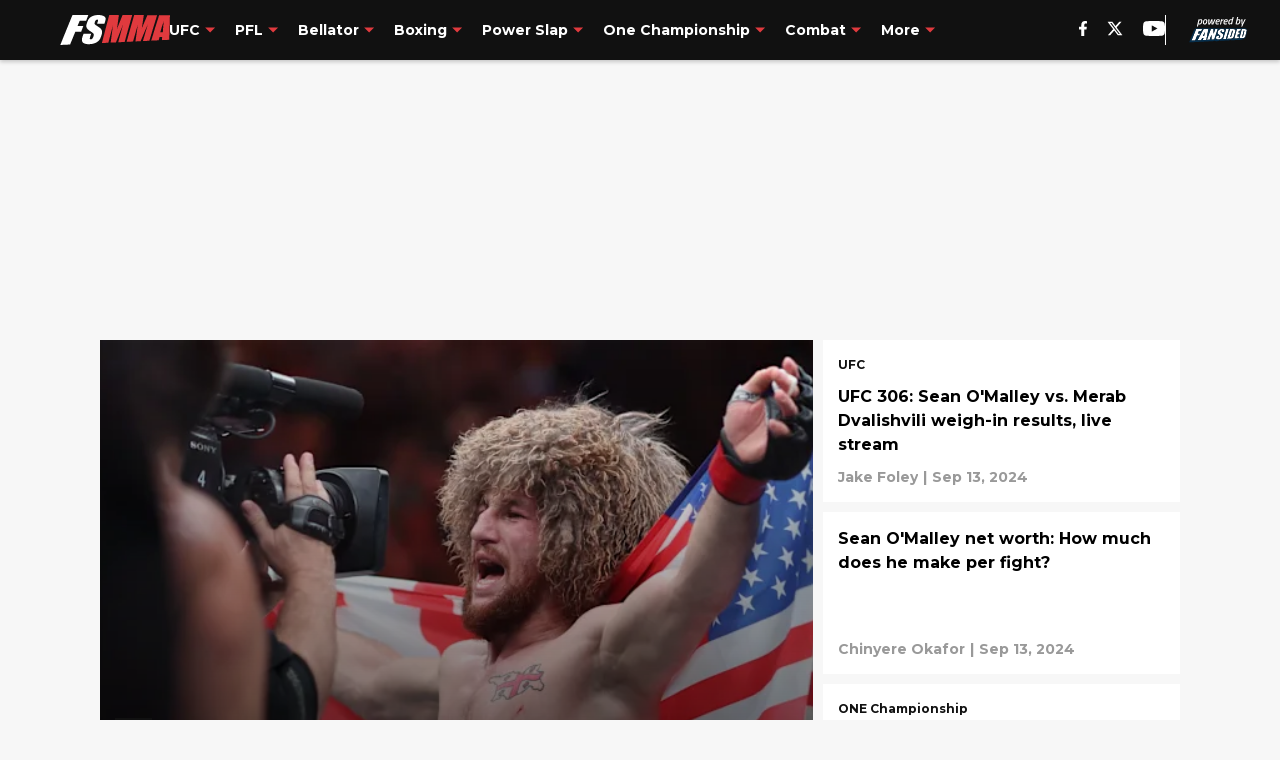

--- FILE ---
content_type: text/html
request_url: https://fansidedmma.com/
body_size: 75363
content:

    <!DOCTYPE html>
    <html  lang="en-US" kasda>
    <head>
        <meta charset="UTF-8">
        <meta name="viewport" content="width=device-width, initial-scale=1">
        
    <title>FanSided MMA</title>

    <meta charSet="utf-8"/>
<meta name="description" content="Find the latest MMA news, rumors, results, fighter rankings, and more about UFC, Bellator, ONE Championship, PFL, and all major promotions."/>
<meta property="fb:app_id" content="531030426978426"/>
<meta property="fb:pages" content="1004401546341460"/>
<meta property="og:title" content="FanSided MMA"/>
<meta property="og:site_name" content="FanSided MMA"/>
<meta property="og:image" content="https://images2.minutemediacdn.com/image/upload/c_fill,w_1440,ar_16:9,f_auto,q_auto,g_auto/shape/cover/sport/FSMMA_social-share-9964ba0eaf1d781fee0f8549b7981ca5.jpg"/>
<meta property="og:url" content="https://fansidedmma.com/"/>
<meta property="og:image:width" content="1440"/>
<meta property="og:image:height" content="810"/>
<meta property="og:description" content="Find the latest MMA news, rumors, results, fighter rankings, and more about UFC, Bellator, ONE Championship, PFL, and all major promotions."/>
<meta property="og:type" content="website"/>
<meta property="twitter:title" content="FanSided MMA"/>
<meta property="twitter:description" content="Find the latest MMA news, rumors, results, fighter rankings, and more about UFC, Bellator, ONE Championship, PFL, and all major promotions."/>
<meta property="twitter:image" content="https://images2.minutemediacdn.com/image/upload/c_fill,w_1440,ar_16:9,f_auto,q_auto,g_auto/shape/cover/sport/FSMMA_social-share-9964ba0eaf1d781fee0f8549b7981ca5.jpg"/>
<meta property="twitter:url" content="https://fansidedmma.com/"/>
<meta property="twitter:card" content="summary_large_image"/>
<meta property="twitter:image:width" content="1440"/>
<meta property="twitter:image:height" content="810"/>
<meta property="twitter:site" content="@fansidedmma"/>
<meta name="theme-color" content="#000000"/>
    <link rel="icon" href="https://images2.minutemediacdn.com/image/upload/c_fill,w_1440,ar_1:1,f_auto,q_auto,g_auto/shape/cover/sport/favicon_2-5a99af5fdd83820f829f0319b705b739.ico" type="image/png"/>
<link rel="canonical" href="https://fansidedmma.com/"/>




<link rel="stylesheet" as="style" href="https://fonts.googleapis.com/css?family=Montserrat:600,700&display=swap"/>
<link rel="stylesheet" as="style" href="https://fonts.googleapis.com/css?family=Roboto:400,600,700&display=swap"/>
    <script type="text/javascript">!function(){var e,t,n,i,r={passive:!0,capture:!0},a=new Date,o=function(){i=[],t=-1,e=null,f(addEventListener)},c=function(i,r){e||(e=r,t=i,n=new Date,f(removeEventListener),u())},u=function(){if(t>=0&&t<n-a){var r={entryType:"first-input",name:e.type,target:e.target,cancelable:e.cancelable,startTime:e.timeStamp,processingStart:e.timeStamp+t};i.forEach((function(e){e(r)})),i=[]}},s=function(e){if(e.cancelable){var t=(e.timeStamp>1e12?new Date:performance.now())-e.timeStamp;"pointerdown"==e.type?function(e,t){var n=function(){c(e,t),a()},i=function(){a()},a=function(){removeEventListener("pointerup",n,r),removeEventListener("pointercancel",i,r)};addEventListener("pointerup",n,r),addEventListener("pointercancel",i,r)}(t,e):c(t,e)}},f=function(e){["mousedown","keydown","touchstart","pointerdown"].forEach((function(t){return e(t,s,r)}))},p="hidden"===document.visibilityState?0:1/0;addEventListener("visibilitychange",(function e(t){"hidden"===document.visibilityState&&(p=t.timeStamp,removeEventListener("visibilitychange",e,!0))}),!0);o(),self.webVitals={firstInputPolyfill:function(e){i.push(e),u()},resetFirstInputPolyfill:o,get firstHiddenTime(){return p}}}();</script>
<script type="application/ld+json">{"@context":"http://schema.org","@type":"ItemList","itemListElement":[{"@type":"NewsArticle","position":1,"url":"https://fansidedmma.com/posts/predicting-stud-dud-ufc-306-01j7h8st3p1g","headline":"Predicting the stud & dud for UFC 306","image":"https://images2.minutemediacdn.com/image/upload/c_crop,w_2526,h_1420,x_0,y_55/c_fill,w_720,ar_16:9,f_auto,q_auto,g_auto/images/GettyImages/mmsport/505/01j7hfmchy6da1qkaja8.jpg","datePublished":"2024-09-13T20:00:02Z","author":{"@type":"Person","name":"Ethan Collins","url":"https://fansidedmma.com/author/ecollins"},"publisher":{"@type":"Organization","name":"FanSided MMA","logo":{"@type":"ImageObject","url":"https://images2.minutemediacdn.com/image/upload/c_fill,w_1440,ar_1:1,f_auto,q_auto,g_auto/shape/cover/sport/FSMMA_google-schema-logo-88039ef05246f0838f500613d040fc33.png"}},"articleSection":"UFC"},{"@type":"NewsArticle","position":2,"url":"https://fansidedmma.com/posts/ufc-306-sean-omalley-merab-dvalishvili-weigh-in-results-live-stream-01j7j7xt3z9f","headline":"UFC 306: Sean O'Malley vs. Merab Dvalishvili weigh-in results, live stream","image":"https://images2.minutemediacdn.com/image/upload/c_crop,w_5956,h_3350,x_0,y_233/c_fill,w_720,ar_16:9,f_auto,q_auto,g_auto/images/GettyImages/mmsport/505/01j7ja7f0rmgc8st96pa.jpg","datePublished":"2024-09-13T14:00:03Z","author":{"@type":"Person","name":"Jake Foley","url":"https://fansidedmma.com/author/jfoley"},"publisher":{"@type":"Organization","name":"FanSided MMA","logo":{"@type":"ImageObject","url":"https://images2.minutemediacdn.com/image/upload/c_fill,w_1440,ar_1:1,f_auto,q_auto,g_auto/shape/cover/sport/FSMMA_google-schema-logo-88039ef05246f0838f500613d040fc33.png"}},"articleSection":"UFC"},{"@type":"NewsArticle","position":3,"url":"https://fansidedmma.com/posts/sean-omalley-net-worth-how-much-make-per-fight-01j793mwvgkz","headline":"Sean O'Malley net worth: How much does he make per fight?","image":"https://images2.minutemediacdn.com/image/upload/c_crop,w_3571,h_2008,x_0,y_167/c_fill,w_720,ar_16:9,f_auto,q_auto,g_auto/images/ImagnImages/mmsport/505/01j7g9jbvw5emmhnfmkm.jpg","datePublished":"2024-09-13T13:00:03Z","author":{"@type":"Person","name":"Chinyere Okafor","url":"https://fansidedmma.com/author/cokafor"},"publisher":{"@type":"Organization","name":"FanSided MMA","logo":{"@type":"ImageObject","url":"https://images2.minutemediacdn.com/image/upload/c_fill,w_1440,ar_1:1,f_auto,q_auto,g_auto/shape/cover/sport/FSMMA_google-schema-logo-88039ef05246f0838f500613d040fc33.png"}},"articleSection":null},{"@type":"NewsArticle","position":4,"url":"https://fansidedmma.com/posts/new-mma-movie-russell-crowe-01j7kecbcp18","headline":"There's a new MMA movie in the works starring Russell Crowe","image":"https://images2.minutemediacdn.com/image/upload/c_crop,w_2949,h_1658,x_0,y_76/c_fill,w_720,ar_16:9,f_auto,q_auto,g_auto/images/GettyImages/mmsport/505/01j7kfrysazptc6vwyh7.jpg","datePublished":"2024-09-13T01:00:00Z","author":{"@type":"Person","name":"Amy Kaplan","url":"https://fansidedmma.com/author/akaplan"},"publisher":{"@type":"Organization","name":"FanSided MMA","logo":{"@type":"ImageObject","url":"https://images2.minutemediacdn.com/image/upload/c_fill,w_1440,ar_1:1,f_auto,q_auto,g_auto/shape/cover/sport/FSMMA_google-schema-logo-88039ef05246f0838f500613d040fc33.png"}},"articleSection":"ONE Championship"},{"@type":"NewsArticle","position":5,"url":"https://fansidedmma.com/posts/ufc-306-ticket-prices-cheapest-most-expensive-cost-01j7d4nrca2p","headline":"UFC 306 ticket prices: Cheapest and most expensive cost to get in","image":"https://images2.minutemediacdn.com/image/upload/c_crop,w_5391,h_3032,x_0,y_0/c_fill,w_720,ar_16:9,f_auto,q_auto,g_auto/images/GettyImages/mmsport/505/01j7hma2k2cw2n9d6ydd.jpg","datePublished":"2024-09-12T22:00:02Z","author":{"@type":"Person","name":"Joaquin Rodriguez","url":"https://fansidedmma.com/author/jrodriguez5"},"publisher":{"@type":"Organization","name":"FanSided MMA","logo":{"@type":"ImageObject","url":"https://images2.minutemediacdn.com/image/upload/c_fill,w_1440,ar_1:1,f_auto,q_auto,g_auto/shape/cover/sport/FSMMA_google-schema-logo-88039ef05246f0838f500613d040fc33.png"}},"articleSection":null},{"@type":"NewsArticle","position":6,"url":"https://fansidedmma.com/posts/3-of-the-best-moments-valentina-shevchenko-career-01j7g56d6pt0","headline":"3 of the best moments of Valentina Shevchenko's career","image":"https://images2.minutemediacdn.com/image/upload/c_crop,w_6192,h_3483,x_0,y_184/c_fill,w_720,ar_16:9,f_auto,q_auto,g_auto/images/GettyImages/mmsport/505/01j7hpgqgy1fep7ah0gy.jpg","datePublished":"2024-09-12T20:30:00Z","author":{"@type":"Person","name":"Andre Castillo","url":"https://fansidedmma.com/author/acastillo"},"publisher":{"@type":"Organization","name":"FanSided MMA","logo":{"@type":"ImageObject","url":"https://images2.minutemediacdn.com/image/upload/c_fill,w_1440,ar_1:1,f_auto,q_auto,g_auto/shape/cover/sport/FSMMA_google-schema-logo-88039ef05246f0838f500613d040fc33.png"}},"articleSection":"WMMA"},{"@type":"NewsArticle","position":7,"url":"https://fansidedmma.com/posts/1-best-worst-bet-ufc-306-01j7c5drzxbp","headline":"1 best and worst bet at UFC 306","image":"https://images2.minutemediacdn.com/image/upload/c_crop,w_5684,h_3197,x_0,y_0/c_fill,w_720,ar_16:9,f_auto,q_auto,g_auto/images/GettyImages/mmsport/505/01j7h3s4rxh490snmvtv.jpg","datePublished":"2024-09-12T19:00:02Z","author":{"@type":"Person","name":"Joe O’Grady","url":"https://fansidedmma.com/author/jogrady"},"publisher":{"@type":"Organization","name":"FanSided MMA","logo":{"@type":"ImageObject","url":"https://images2.minutemediacdn.com/image/upload/c_fill,w_1440,ar_1:1,f_auto,q_auto,g_auto/shape/cover/sport/FSMMA_google-schema-logo-88039ef05246f0838f500613d040fc33.png"}},"articleSection":"UFC"},{"@type":"NewsArticle","position":8,"url":"https://fansidedmma.com/posts/3-things-learned-ufc-306-media-day-01j7kct2ffa4","headline":"3 things we learned from UFC 306 media day ","image":"https://images2.minutemediacdn.com/image/upload/c_crop,w_1767,h_993,x_0,y_0/c_fill,w_720,ar_16:9,f_auto,q_auto,g_auto/images/voltaxMediaLibrary/mmsport/505/01j7kdgx16kyk2kfvgdv.png","datePublished":"2024-09-12T15:30:00Z","author":{"@type":"Person","name":"Amy Kaplan","url":"https://fansidedmma.com/author/akaplan"},"publisher":{"@type":"Organization","name":"FanSided MMA","logo":{"@type":"ImageObject","url":"https://images2.minutemediacdn.com/image/upload/c_fill,w_1440,ar_1:1,f_auto,q_auto,g_auto/shape/cover/sport/FSMMA_google-schema-logo-88039ef05246f0838f500613d040fc33.png"}},"articleSection":"UFC"},{"@type":"NewsArticle","position":9,"url":"https://fansidedmma.com/posts/3-keys-victory-alexa-grasso-valentina-shevchenko-ufc-306-01j7e8xv5r0q","headline":"3 keys to victory for Alexa Grasso & Valentina Shevchenko at UFC 306","image":"https://images2.minutemediacdn.com/image/upload/c_crop,w_7648,h_4302,x_0,y_0/c_fill,w_720,ar_16:9,f_auto,q_auto,g_auto/images/GettyImages/mmsport/505/01j7h186krh0eb3jpgxk.jpg","datePublished":"2024-09-12T13:00:04Z","author":{"@type":"Person","name":"Ethan Collins","url":"https://fansidedmma.com/author/ecollins"},"publisher":{"@type":"Organization","name":"FanSided MMA","logo":{"@type":"ImageObject","url":"https://images2.minutemediacdn.com/image/upload/c_fill,w_1440,ar_1:1,f_auto,q_auto,g_auto/shape/cover/sport/FSMMA_google-schema-logo-88039ef05246f0838f500613d040fc33.png"}},"articleSection":"UFC"},{"@type":"NewsArticle","position":10,"url":"https://fansidedmma.com/posts/diego-lopes-ufc-306-fighter-watch-01j7fqky0m69","headline":"Diego Lopes is the UFC 306 fighter to watch","image":"https://images2.minutemediacdn.com/image/upload/c_crop,w_3971,h_2233,x_0,y_275/c_fill,w_720,ar_16:9,f_auto,q_auto,g_auto/images/ImagnImages/mmsport/505/01j7fskyt08vsdeze9ft.jpg","datePublished":"2024-09-11T22:00:01Z","author":{"@type":"Person","name":"Scott Mitchell","url":"https://fansidedmma.com/author/smitchell"},"publisher":{"@type":"Organization","name":"FanSided MMA","logo":{"@type":"ImageObject","url":"https://images2.minutemediacdn.com/image/upload/c_fill,w_1440,ar_1:1,f_auto,q_auto,g_auto/shape/cover/sport/FSMMA_google-schema-logo-88039ef05246f0838f500613d040fc33.png"}},"articleSection":"UFC"},{"@type":"NewsArticle","position":11,"url":"https://fansidedmma.com/posts/canelo-alvarez-gives-prediction-hypothetical-fight--conor-mcgregor-01j7h4k7pq4a","headline":"Canelo Alvarez gives his prediction for a hypothetical fight with Conor McGregor","image":"https://images2.minutemediacdn.com/image/upload/c_crop,w_4533,h_2549,x_0,y_0/c_fill,w_720,ar_16:9,f_auto,q_auto,g_auto/images/GettyImages/mmsport/505/01j7h5ayccwsrwv5zt5g.jpg","datePublished":"2024-09-11T20:30:01Z","author":{"@type":"Person","name":"Amy Kaplan","url":"https://fansidedmma.com/author/akaplan"},"publisher":{"@type":"Organization","name":"FanSided MMA","logo":{"@type":"ImageObject","url":"https://images2.minutemediacdn.com/image/upload/c_fill,w_1440,ar_1:1,f_auto,q_auto,g_auto/shape/cover/sport/FSMMA_google-schema-logo-88039ef05246f0838f500613d040fc33.png"}},"articleSection":"Conor McGregor"},{"@type":"NewsArticle","position":12,"url":"https://fansidedmma.com/posts/ufc-306-predictions-odds-01j7c8yznzte","headline":"UFC 306 predictions & odds","image":"https://images2.minutemediacdn.com/image/upload/c_crop,w_5956,h_3350,x_0,y_286/c_fill,w_720,ar_16:9,f_auto,q_auto,g_auto/images/GettyImages/mmsport/505/01j7c915fc8md3tfjfhf.jpg","datePublished":"2024-09-11T19:00:01Z","author":{"@type":"Person","name":"Ethan Collins","url":"https://fansidedmma.com/author/ecollins"},"publisher":{"@type":"Organization","name":"FanSided MMA","logo":{"@type":"ImageObject","url":"https://images2.minutemediacdn.com/image/upload/c_fill,w_1440,ar_1:1,f_auto,q_auto,g_auto/shape/cover/sport/FSMMA_google-schema-logo-88039ef05246f0838f500613d040fc33.png"}},"articleSection":"UFC"},{"@type":"NewsArticle","position":13,"url":"https://fansidedmma.com/posts/3-keys-victory-sean-omalley-merab-dvalishvili-ufc-306-01j7bzwwap4r","headline":"3 keys to victory for Sean O'Malley & Merab Dvalishvili at UFC 306","image":"https://images2.minutemediacdn.com/image/upload/c_crop,w_4897,h_2754,x_0,y_0/c_fill,w_720,ar_16:9,f_auto,q_auto,g_auto/images/GettyImages/mmsport/505/01j7c00tj63hhvr7am1s.jpg","datePublished":"2024-09-11T15:00:03Z","author":{"@type":"Person","name":"Ethan Collins","url":"https://fansidedmma.com/author/ecollins"},"publisher":{"@type":"Organization","name":"FanSided MMA","logo":{"@type":"ImageObject","url":"https://images2.minutemediacdn.com/image/upload/c_fill,w_1440,ar_1:1,f_auto,q_auto,g_auto/shape/cover/sport/FSMMA_google-schema-logo-88039ef05246f0838f500613d040fc33.png"}},"articleSection":"UFC"},{"@type":"NewsArticle","position":14,"url":"https://fansidedmma.com/posts/contender-series-live-play-play-results-season-8-week-5-01j7c3r21gbz","headline":"Contender Series live play-by-play & results: Season 8, Week 5\n","image":"https://images2.minutemediacdn.com/image/upload/c_crop,w_1622,h_912,x_0,y_59/c_fill,w_720,ar_16:9,f_auto,q_auto,g_auto/images/voltaxMediaLibrary/mmsport/505/01j7c4kc037qh0fn3404.png","datePublished":"2024-09-10T23:00:01Z","author":{"@type":"Person","name":"Amy Kaplan","url":"https://fansidedmma.com/author/akaplan"},"publisher":{"@type":"Organization","name":"FanSided MMA","logo":{"@type":"ImageObject","url":"https://images2.minutemediacdn.com/image/upload/c_fill,w_1440,ar_1:1,f_auto,q_auto,g_auto/shape/cover/sport/FSMMA_google-schema-logo-88039ef05246f0838f500613d040fc33.png"}},"articleSection":"Contender Series"},{"@type":"NewsArticle","position":15,"url":"https://fansidedmma.com/posts/ufc-306-sean-omalley-merab-dvalishvili-fight-week-schedule-01j793mj7j6c","headline":"UFC 306: Sean O'Malley vs. Merab Dvalishvili fight week schedule","image":"https://images2.minutemediacdn.com/image/upload/c_crop,w_2499,h_1405,x_0,y_0/c_fill,w_720,ar_16:9,f_auto,q_auto,g_auto/images/ImagnImages/mmsport/505/01j7cxfqtek7xx164hc8.jpg","datePublished":"2024-09-10T21:00:02Z","author":{"@type":"Person","name":"Chinyere Okafor","url":"https://fansidedmma.com/author/cokafor"},"publisher":{"@type":"Organization","name":"FanSided MMA","logo":{"@type":"ImageObject","url":"https://images2.minutemediacdn.com/image/upload/c_fill,w_1440,ar_1:1,f_auto,q_auto,g_auto/shape/cover/sport/FSMMA_google-schema-logo-88039ef05246f0838f500613d040fc33.png"}},"articleSection":"UFC"},{"@type":"NewsArticle","position":16,"url":"https://fansidedmma.com/posts/sean-strickland-declined-ufc-306-commentary-khamzat-chimaev-reveals-strange-addiction-01j7e8r7deaa","headline":"Sean Strickland declined, UFC 306 commentary & Khamzat Chimaev reveals strange addiction","image":"https://images2.minutemediacdn.com/image/upload/c_crop,w_5370,h_3020,x_0,y_126/c_fill,w_720,ar_16:9,f_auto,q_auto,g_auto/images/GettyImages/mmsport/505/01j7ebaespvswdc69t8t.jpg","datePublished":"2024-09-10T18:00:02Z","author":{"@type":"Person","name":"Amy Kaplan","url":"https://fansidedmma.com/author/akaplan"},"publisher":{"@type":"Organization","name":"FanSided MMA","logo":{"@type":"ImageObject","url":"https://images2.minutemediacdn.com/image/upload/c_fill,w_1440,ar_1:1,f_auto,q_auto,g_auto/shape/cover/sport/FSMMA_google-schema-logo-88039ef05246f0838f500613d040fc33.png"}},"articleSection":"UFC"},{"@type":"NewsArticle","position":17,"url":"https://fansidedmma.com/posts/predicting-breakout-star-ufc-306-01j7c50ap57y","headline":"Predicting the breakout star for UFC 306 ","image":"https://images2.minutemediacdn.com/image/upload/c_crop,w_1627,h_915,x_1625,y_1881/c_fill,w_720,ar_16:9,f_auto,q_auto,g_auto/images/GettyImages/mmsport/505/01j7c5wq63h21sdh19kk.jpg","datePublished":"2024-09-10T01:00:00Z","author":{"@type":"Person","name":"Amy Kaplan","url":"https://fansidedmma.com/author/akaplan"},"publisher":{"@type":"Organization","name":"FanSided MMA","logo":{"@type":"ImageObject","url":"https://images2.minutemediacdn.com/image/upload/c_fill,w_1440,ar_1:1,f_auto,q_auto,g_auto/shape/cover/sport/FSMMA_google-schema-logo-88039ef05246f0838f500613d040fc33.png"}},"articleSection":"UFC"},{"@type":"NewsArticle","position":18,"url":"https://fansidedmma.com/posts/brian-ortega-diego-lopes-prediction-ufc-306-fight-night-01j7aky0x9cv","headline":"Brian Ortega vs. Diego Lopes is our prediction for UFC 306 Fight of the Night","image":"https://images2.minutemediacdn.com/image/upload/c_crop,w_3000,h_1687,x_0,y_250/c_fill,w_720,ar_16:9,f_auto,q_auto,g_auto/images/GettyImages/mmsport/505/01j7am17m0wn4c1ztft6.jpg","datePublished":"2024-09-09T22:00:02Z","author":{"@type":"Person","name":"Amos Caesar Mina","url":"https://fansidedmma.com/author/amina"},"publisher":{"@type":"Organization","name":"FanSided MMA","logo":{"@type":"ImageObject","url":"https://images2.minutemediacdn.com/image/upload/c_fill,w_1440,ar_1:1,f_auto,q_auto,g_auto/shape/cover/sport/FSMMA_google-schema-logo-88039ef05246f0838f500613d040fc33.png"}},"articleSection":"UFC"},{"@type":"NewsArticle","position":19,"url":"https://fansidedmma.com/posts/3-next-opponents-sean-brady-after-ufc-vegas-97-victory-01j79vsn8447","headline":"3 next opponents for Sean Brady after UFC Vegas 97 victory","image":"https://images2.minutemediacdn.com/image/upload/c_crop,w_4220,h_2373,x_0,y_248/c_fill,w_720,ar_16:9,f_auto,q_auto,g_auto/images/ImagnImages/mmsport/505/01j7c4deg9jg9zp2b2p2.jpg","datePublished":"2024-09-09T20:30:00Z","author":{"@type":"Person","name":"Jake Foley","url":"https://fansidedmma.com/author/jfoley"},"publisher":{"@type":"Organization","name":"FanSided MMA","logo":{"@type":"ImageObject","url":"https://images2.minutemediacdn.com/image/upload/c_fill,w_1440,ar_1:1,f_auto,q_auto,g_auto/shape/cover/sport/FSMMA_google-schema-logo-88039ef05246f0838f500613d040fc33.png"}},"articleSection":"UFC"},{"@type":"NewsArticle","position":20,"url":"https://fansidedmma.com/posts/dana-white-mighty-mouse-sean-brady-calls-colby-covington-cody-durden-plea-01j7bpr0j779","headline":"Dana White on Mighty Mouse, Sean Brady calls Colby Covington & Cody Durden's plea","image":"https://images2.minutemediacdn.com/image/upload/c_crop,w_3333,h_1874,x_0,y_532/c_fill,w_720,ar_16:9,f_auto,q_auto,g_auto/images/GettyImages/mmsport/505/01j7bqt4zgc9rkk0cj0m.jpg","datePublished":"2024-09-09T19:00:01Z","author":{"@type":"Person","name":"Amy Kaplan","url":"https://fansidedmma.com/author/akaplan"},"publisher":{"@type":"Organization","name":"FanSided MMA","logo":{"@type":"ImageObject","url":"https://images2.minutemediacdn.com/image/upload/c_fill,w_1440,ar_1:1,f_auto,q_auto,g_auto/shape/cover/sport/FSMMA_google-schema-logo-88039ef05246f0838f500613d040fc33.png"}},"articleSection":"Dana White"},{"@type":"NewsArticle","position":21,"url":"https://fansidedmma.com/posts/ufc-306-sean-omalley-merab-dvalishvili-fight-card-start-time-channel-guide-betting-odds-01j79rb54w8n","headline":"UFC 306: Sean O'Malley vs. Merab Dvalishvili fight card, start time, channel guide, betting odds ","image":"https://images2.minutemediacdn.com/image/upload/c_crop,w_640,h_360,x_0,y_0/c_fill,w_720,ar_16:9,f_auto,q_auto,g_auto/images/voltaxMediaLibrary/mmsport/505/01j7bpdht6yec0pp85j7.jpg","datePublished":"2024-09-09T16:00:03Z","author":{"@type":"Person","name":"Ethan Collins","url":"https://fansidedmma.com/author/ecollins"},"publisher":{"@type":"Organization","name":"FanSided MMA","logo":{"@type":"ImageObject","url":"https://images2.minutemediacdn.com/image/upload/c_fill,w_1440,ar_1:1,f_auto,q_auto,g_auto/shape/cover/sport/FSMMA_google-schema-logo-88039ef05246f0838f500613d040fc33.png"}},"articleSection":"UFC"},{"@type":"NewsArticle","position":22,"url":"https://fansidedmma.com/posts/3-highlights-one-championship-168-video-01j76p9rj8zk","headline":"3 highlights from ONE Championship 168 you need to see (Video)","image":"https://images2.minutemediacdn.com/image/upload/c_crop,w_1708,h_960,x_0,y_0/c_fill,w_720,ar_16:9,f_auto,q_auto,g_auto/images/voltaxMediaLibrary/mmsport/505/01j76qf33k8nbwgsnr8n.png","datePublished":"2024-09-07T20:00:01Z","author":{"@type":"Person","name":"Amy Kaplan","url":"https://fansidedmma.com/author/akaplan"},"publisher":{"@type":"Organization","name":"FanSided MMA","logo":{"@type":"ImageObject","url":"https://images2.minutemediacdn.com/image/upload/c_fill,w_1440,ar_1:1,f_auto,q_auto,g_auto/shape/cover/sport/FSMMA_google-schema-logo-88039ef05246f0838f500613d040fc33.png"}},"articleSection":"ONE Championship"},{"@type":"NewsArticle","position":23,"url":"https://fansidedmma.com/posts/mma-twitter-reacts-demetrious-johnson-retirement-announcement-01j74eecqw1j","headline":"MMA Twitter reacts to Demetrious Johnson's retirement announcement","image":"https://images2.minutemediacdn.com/image/upload/c_crop,w_1098,h_617,x_0,y_44/c_fill,w_720,ar_16:9,f_auto,q_auto,g_auto/images/voltaxMediaLibrary/mmsport/505/01j758c63a5mgp7x27fa.png","datePublished":"2024-09-07T03:29:24Z","author":{"@type":"Person","name":"Amy Kaplan","url":"https://fansidedmma.com/author/akaplan"},"publisher":{"@type":"Organization","name":"FanSided MMA","logo":{"@type":"ImageObject","url":"https://images2.minutemediacdn.com/image/upload/c_fill,w_1440,ar_1:1,f_auto,q_auto,g_auto/shape/cover/sport/FSMMA_google-schema-logo-88039ef05246f0838f500613d040fc33.png"}},"articleSection":"Demetrious Johnson"},{"@type":"NewsArticle","position":24,"url":"https://fansidedmma.com/posts/merab-dvalishvili-wants-figgy-first-mikey-musumeci-stripped-title-conor-mcgregor-for-president-01j73zndzrkn","headline":"Merab Dvalishvili wants Figgy first, Mikey Musumeci stripped title & Conor McGregor for President?","image":"https://images2.minutemediacdn.com/image/upload/c_crop,w_2526,h_1420,x_0,y_0/c_fill,w_720,ar_16:9,f_auto,q_auto,g_auto/images/GettyImages/mmsport/505/01j740b7hkq6n1gydpnd.jpg","datePublished":"2024-09-06T19:00:01Z","author":{"@type":"Person","name":"Amy Kaplan","url":"https://fansidedmma.com/author/akaplan"},"publisher":{"@type":"Organization","name":"FanSided MMA","logo":{"@type":"ImageObject","url":"https://images2.minutemediacdn.com/image/upload/c_fill,w_1440,ar_1:1,f_auto,q_auto,g_auto/shape/cover/sport/FSMMA_google-schema-logo-88039ef05246f0838f500613d040fc33.png"}},"articleSection":"UFC"},{"@type":"NewsArticle","position":25,"url":"https://fansidedmma.com/posts/watch-every-finish-from-2024-pfl-playoffs-01j6hysx8gj4","headline":"Watch every finish from the 2024 PFL Playoffs","image":"https://images2.minutemediacdn.com/image/upload/c_crop,w_5093,h_2864,x_0,y_0/c_fill,w_720,ar_16:9,f_auto,q_auto,g_auto/images/GettyImages/mmsport/505/01j6hzyvc35mzf6zcc25.jpg","datePublished":"2024-08-30T20:00:01Z","author":{"@type":"Person","name":"Amy Kaplan","url":"https://fansidedmma.com/author/akaplan"},"publisher":{"@type":"Organization","name":"FanSided MMA","logo":{"@type":"ImageObject","url":"https://images2.minutemediacdn.com/image/upload/c_fill,w_1440,ar_1:1,f_auto,q_auto,g_auto/shape/cover/sport/FSMMA_google-schema-logo-88039ef05246f0838f500613d040fc33.png"}},"articleSection":"PFL"},{"@type":"NewsArticle","position":26,"url":"https://fansidedmma.com/posts/pfl-playoffs-brendan-loughnane-vs-kai-kamaka-results-highlights-01j601gar8kn","headline":"PFL Playoffs: Brendan Loughnane vs. Kai Kamaka results & highlights","image":"https://images2.minutemediacdn.com/image/upload/c_crop,w_2881,h_1620,x_0,y_138/c_fill,w_720,ar_16:9,f_auto,q_auto,g_auto/images/voltaxMediaLibrary/mmsport/505/01j61281a80pe0be1sqk.jpg","datePublished":"2024-08-24T01:04:59Z","author":[{"@type":"Person","name":"Jake Foley","url":"https://fansidedmma.com/author/jfoley"},{"@type":"Person","name":"Amy Kaplan","url":"https://fansidedmma.com/author/akaplan"}],"publisher":{"@type":"Organization","name":"FanSided MMA","logo":{"@type":"ImageObject","url":"https://images2.minutemediacdn.com/image/upload/c_fill,w_1440,ar_1:1,f_auto,q_auto,g_auto/shape/cover/sport/FSMMA_google-schema-logo-88039ef05246f0838f500613d040fc33.png"}},"articleSection":"PFL"},{"@type":"NewsArticle","position":27,"url":"https://fansidedmma.com/posts/pfl-changes-tune-muhammad-mokaev-tom-aspinall-back-up-stipe-miocic-injury-01j5zy3a4kp9","headline":"PFL changes tune on Muhammad Mokaev, Tom Aspinall as back-up & Stipe Miocic injury","image":"https://images2.minutemediacdn.com/image/upload/c_crop,w_4577,h_2574,x_0,y_221/c_fill,w_720,ar_16:9,f_auto,q_auto,g_auto/images/GettyImages/mmsport/505/01j5zyzetvdjqd9eb4wn.jpg","datePublished":"2024-08-23T16:00:07Z","author":{"@type":"Person","name":"Amy Kaplan","url":"https://fansidedmma.com/author/akaplan"},"publisher":{"@type":"Organization","name":"FanSided MMA","logo":{"@type":"ImageObject","url":"https://images2.minutemediacdn.com/image/upload/c_fill,w_1440,ar_1:1,f_auto,q_auto,g_auto/shape/cover/sport/FSMMA_google-schema-logo-88039ef05246f0838f500613d040fc33.png"}},"articleSection":"PFL"},{"@type":"NewsArticle","position":28,"url":"https://fansidedmma.com/posts/3-things-learned-francis-ngannou-battle-giants-presser-01j5xsydbsqf","headline":"3 things we learned from the Francis Ngannou Battle of the Giants presser","image":"https://images2.minutemediacdn.com/image/upload/c_crop,w_1764,h_992,x_0,y_0/c_fill,w_720,ar_16:9,f_auto,q_auto,g_auto/images/voltaxMediaLibrary/mmsport/505/01j5xtv8h4fnm38ew29z.png","datePublished":"2024-08-22T22:00:05Z","author":{"@type":"Person","name":"Amy Kaplan","url":"https://fansidedmma.com/author/akaplan"},"publisher":{"@type":"Organization","name":"FanSided MMA","logo":{"@type":"ImageObject","url":"https://images2.minutemediacdn.com/image/upload/c_fill,w_1440,ar_1:1,f_auto,q_auto,g_auto/shape/cover/sport/FSMMA_google-schema-logo-88039ef05246f0838f500613d040fc33.png"}},"articleSection":"Francis Ngannou"},{"@type":"NewsArticle","position":29,"url":"https://fansidedmma.com/posts/3-changes-power-slap-rules-format-01j2y5k1dm84","headline":"3 changes we'd like to see to the Power Slap rules & format","image":"https://images2.minutemediacdn.com/image/upload/c_crop,w_1878,h_1056,x_0,y_153/c_fill,w_720,ar_16:9,f_auto,q_auto,g_auto/images/voltaxMediaLibrary/mmsport/505/01hdpg3wwy3t5m9mgkx3.jpg","datePublished":"2024-07-16T22:00:03Z","author":{"@type":"Person","name":"Amy Kaplan","url":"https://fansidedmma.com/author/akaplan"},"publisher":{"@type":"Organization","name":"FanSided MMA","logo":{"@type":"ImageObject","url":"https://images2.minutemediacdn.com/image/upload/c_fill,w_1440,ar_1:1,f_auto,q_auto,g_auto/shape/cover/sport/FSMMA_google-schema-logo-88039ef05246f0838f500613d040fc33.png"}},"articleSection":"Power Slap"},{"@type":"NewsArticle","position":30,"url":"https://fansidedmma.com/posts/dricus-du-plessis-israel-adesanya-face-off-nate-diaz-nick-power-slap-champ-sleeps-influencer-01j1wpkn701b","headline":"Dricus du Plessis, Israel Adesanya face-off, Nate Diaz on Nick Diaz return & Power Slap champ sleeps influencer","image":"https://images2.minutemediacdn.com/image/upload/c_crop,w_936,h_526,x_0,y_52/c_fill,w_720,ar_16:9,f_auto,q_auto,g_auto/images/voltaxMediaLibrary/mmsport/505/01j1wqnzja26af8rbj7e.jpg","datePublished":"2024-07-03T17:00:04Z","author":{"@type":"Person","name":"Amy Kaplan","url":"https://fansidedmma.com/author/akaplan"},"publisher":{"@type":"Organization","name":"FanSided MMA","logo":{"@type":"ImageObject","url":"https://images2.minutemediacdn.com/image/upload/c_fill,w_1440,ar_1:1,f_auto,q_auto,g_auto/shape/cover/sport/FSMMA_google-schema-logo-88039ef05246f0838f500613d040fc33.png"}},"articleSection":"UFC"},{"@type":"NewsArticle","position":31,"url":"https://fansidedmma.com/posts/next-paige-vanzant-following-power-slap-debut-01j1jg7z9pnf","headline":"What's next for Paige VanZant following Power Slap debut","image":"https://images2.minutemediacdn.com/image/upload/c_crop,w_1620,h_911,x_0,y_0/c_fill,w_720,ar_16:9,f_auto,q_auto,g_auto/images/voltaxMediaLibrary/mmsport/505/01j1jhdntxvdksp19q57.png","datePublished":"2024-06-30T01:00:00Z","author":{"@type":"Person","name":"Amy Kaplan","url":"https://fansidedmma.com/author/akaplan"},"publisher":{"@type":"Organization","name":"FanSided MMA","logo":{"@type":"ImageObject","url":"https://images2.minutemediacdn.com/image/upload/c_fill,w_1440,ar_1:1,f_auto,q_auto,g_auto/shape/cover/sport/FSMMA_google-schema-logo-88039ef05246f0838f500613d040fc33.png"}},"articleSection":"Power Slap"},{"@type":"NewsArticle","position":32,"url":"https://fansidedmma.com/posts/power-slap-8-live-results-highlights-01j05y6v41ac","headline":"Power Slap 8 live results & highlights","image":"https://images2.minutemediacdn.com/image/upload/c_crop,w_1152,h_648,x_0,y_0/c_fill,w_720,ar_16:9,f_auto,q_auto,g_auto/images/voltaxMediaLibrary/mmsport/505/01h153h1gawfx0ksmn82.jpg","datePublished":"2024-06-29T00:00:01Z","author":[{"@type":"Person","name":"Chinyere Okafor","url":"https://fansidedmma.com/author/cokafor"},{"@type":"Person","name":"Amy Kaplan","url":"https://fansidedmma.com/author/akaplan"}],"publisher":{"@type":"Organization","name":"FanSided MMA","logo":{"@type":"ImageObject","url":"https://images2.minutemediacdn.com/image/upload/c_fill,w_1440,ar_1:1,f_auto,q_auto,g_auto/shape/cover/sport/FSMMA_google-schema-logo-88039ef05246f0838f500613d040fc33.png"}},"articleSection":"Power Slap"}]}</script>
<script src="https://cdn-ukwest.onetrust.com/scripttemplates/otSDKStub.js" type="text/javascript" data-domain-script="01948883-cdc5-73d6-a267-dd1f0a86d169"></script>
<script src="https://cdn.cookielaw.org/opt-out/otCCPAiab.js" type="text/javascript" ccpa-opt-out-ids="C0004" ccpa-opt-out-geo="ca" ccpa-opt-out-lspa="true"></script>
<script type="text/javascript">
      function OptanonWrapper() {
        const geoData = OneTrust.getGeolocationData?.();
        const isUS = (geoData?.country === "US");
        const groups = window.OnetrustActiveGroups || '';
        const consentGiven = groups.includes(',C0004,');

        const shouldLoadAutoBlockScript = !isUS || (isUS && !consentGiven);

        function updatePermutiveConsent() {
          if (typeof window.permutive !== 'undefined' && window.permutive.consent) {
            const currentGroups = window.OnetrustActiveGroups || '';
            const hasConsent = currentGroups.includes(',C0004,');
            if (hasConsent) {
              window.permutive.consent({ "opt_in": true, "token": "CONSENT_CAPTURED" });
            } else {
              window.permutive.consent({ "opt_in": false });
            }
          }
        }

        if (shouldLoadAutoBlockScript) {
          loadAutoBlockScript();
        } else {
          OneTrust.OnConsentChanged(function(eventData) {
            updatePermutiveConsent();
            loadAutoBlockScript();
            location.reload();
          });
        }

        function loadAutoBlockScript() {
          if (!document.getElementById("OTAutoBlock")) {
            var script = document.createElement("script");
            script.type = "text/javascript";
            script.src = "https://cdn-ukwest.onetrust.com/consent/01948883-cdc5-73d6-a267-dd1f0a86d169/OtAutoBlock.js";
            script.id = "OTAutoBlock";
            document.head.appendChild(script);
          }
        }
      }
    </script>
<script type="text/javascript" data-consent-category="C0001">(function(w,d,s,l,i){w[l]=w[l]||[];w[l].push({'gtm.start': new Date().getTime(),event:'gtm.js'});var f=d.getElementsByTagName(s)[0],j=d.createElement(s),dl=l!='dataLayer'?'&l='+l:'';j.async=true;j.src='https://www.googletagmanager.com/gtm.js?id='+i+dl;f.parentNode.insertBefore(j,f);})(window,document,'script','dataLayer','GTM-TCW5HW')</script>
<script type="text/javascript" data-consent-category="C0001">const style = document.createElement('style');
style.innerHTML = `
      #INDmenu-btn {
        display:none;
      }
    `;
document.head.appendChild(style);
window.mmClientApi = window.mmClientApi || [];
window.mmClientApi.push('injectAccessibilityIcon', {});</script>
<script type="text/javascript" data-consent-category="C0004">var placeholders = {
    oneOnOne: {
        id: "div-gpt-ad-1552218089756-0"
    },
    sidebar1: {
        id: "div-sideBar1"
    },
    sidebar2: {
        id: "div-sideBar2"
    },
    top: {
        id: "div-gpt-ad-1552218170642-0"
    },
    stickyBottom: {
        id: "div-sticky-bottom"
    },
    belowTopSection: {
        id: "below-top-section"
    },
    belowSecondSection: {
        id: "below-second-section"
    }
};
mmClientApi.push('injectAdPlaceholders', placeholders);</script>
<script type="text/javascript" data-consent-category="C0004">const mmCommercialScript = document.createElement('script');
mmCommercialScript.src = 'https://uds-selector.bqstreamer.com/library/fansided/505/code?mm-referer=' + location.href;
document.head.appendChild(mmCommercialScript);</script>
<script type="application/ld+json" data-consent-category="C0001">{"@context":"https://schema.org","@type":"Organization","name":"FanSided","description":"FanSided is one of the fastest growing network of fandom-focused sports, entertainment and lifestyle sites on the Internet. FanSided is a family business, launched by two brothers who wanted to put their own spin on the coverage of their beloved Kansas City Chiefs. Today, the company is a thriving collection of over 300 communities dedicated to bringing together fans to share their common passions.","logo":{"@type":"ImageObject","url":"https://cdn.fansided.com/wp-content/assets/site_images/fansided/logo_fansided-com__300x300.png","width":"300","height":"300"},"email":"contact@fansided.com","founders":[{"@type":"Person","name":"Adam Best"},{"@type":"Person","name":"Zach Best"}],"foundingDate":"2007-04-01T00:00:00+00:00","url":"https://fansided.com","sameAs":["https://www.facebook.com/fansided","https://www.twitter.com/fansided","https://instagram.com/fansided","https://www.youtube.com/fansided","https://en.wikipedia.org/wiki/FanSided"],"brand":{"@context":"https://schema.org","@type":"Brand","additionalType":"Blog","name":"Fansided MMA","description":"MMA news, rumors, results, fighter rankings, and more about UFC, Bellator, ONE Championship, PFL, and all major promotions.","logo":{"@type":"ImageObject","url":"https://images2.minutemediacdn.com/image/upload/c_fill,w_1440,ar_1:1,f_auto,q_auto,g_auto/shape/cover/sport/FSMMA_google-schema-logo-88039ef05246f0838f500613d040fc33.png","width":"600","height":"60"},"url":"https://fansidedmma.com","sameAs":["https://www.facebook.com/FanSidedMMA/","https://twitter.com/FanSidedMMA"]},"mainEntityOfPage":{"@context":"https://schema.org","@type":"WebPage","additionalType":"WebSite","url":"https://fansidedmma.com/","potentialAction":{"@type":"SearchAction","target":"https://fansidedmma.com/?s={search_term_string}","query-input":"required name=search_term_string"}}}</script>
<script type="text/javascript">
    window._sf_async_config = {
      uid: 67224,
      domain: "fansidedmma.com",
      useCanonical: true,
      useCanonicalDomain: true,
      flickerControl: false,
      sections: "HomePage",
      authors: "",
    };
  </script>
<script async="" src="https://static.chartbeat.com/js/chartbeat_mab.js" type="text/javascript"></script>
<script async="" src="https://static.chartbeat.com/js/chartbeat.js" type="text/javascript"></script>
<script async="" src="https://static.chartbeat.com/js/subscriptions.js" type="text/javascript"></script>
<script type="text/javascript">
    class ChartbeatConversionEvents {
      constructor() {
        this.isAttached = false;
        this.observer = null;
        this.originalPushState = history.pushState;
        this.init();
      }

      // Form finders
      findRegForm() {
        // Return the iframe container since we can't access cross-origin iframe content
        const form = document.getElementById('voltax-auth-openpass');
        const iframe = form?.querySelector('iframe');
        return iframe || null;
      }

      findNewsletterForm() {
        return document.getElementsByClassName('bcForm')[0]?.querySelector('input[type="text"]') || null;
      }

      // Track event helper
      track(eventName) {
        if (typeof window.chartbeat === 'function') {
          chartbeat(eventName);
        }
      }

      // Creates a tracker with start/complete/cancel state management
      createTracker(prefix) {
        let hasShown = false;
        let hasStarted = false;
        let hasCompleted = false;
        let hasCanceled = false;
        
        return {
          shown: () => { hasShown = true; this.track(prefix + 'Shown'); },
          start: () => { hasStarted = true; this.track(prefix + 'Start'); },
          complete: () => { hasCompleted = true; if (hasStarted) this.track(prefix + 'Complete'); },
          cancel: () => { 
            if (hasShown && !hasCompleted && !hasCanceled) {
              hasCanceled = true;
              this.track(prefix + 'Cancel');
            }
          }
        };
      }

      // Registration Wall tracking
      setupRegistrationTracking(regForm) {
        const reg = this.createTracker('trackRegistration');
        reg.shown();
        
        // Start: any auth button click or openpass form
        regForm.querySelectorAll('.voltax-auth-button, .voltax-auth-google-button')
          .forEach(btn => btn.addEventListener('click', reg.start, { once: true }));

        // OpenPass iframe tracking
        const iframe = regForm.querySelector('#voltax-auth-openpass').querySelector('iframe');
        if (!iframe) {
          return;
        }
        
        let hasInteracted = false;
        // Only event that is triggered when the user is interacting with the iframe
        iframe.addEventListener('mouseenter', () => {
          hasInteracted = true;
          reg.start();
        }, { once: true });

        // Complete: when "voltax_auth_provider" is set in local storage
        // Cancel: when modal closes without completing (modal removed from DOM)
        const regObserver = new MutationObserver(() => {
          if (localStorage.getItem('voltax_auth_provider')) {
            reg.complete();
            regObserver.disconnect();
          } else if (!iframe.isConnected) {
            reg.cancel();
            regObserver.disconnect();
          }
        });
        regObserver.observe(document.body, { childList: true, subtree: true });
        
        // Cancel: leave page without completing (user navigates away)
        window.addEventListener('beforeunload', reg.cancel);
      }

      // Newsletter tracking
      setupNewsletterTracking(newsletterForm) {
        const nl = this.createTracker('trackNewsletterSignup');
        nl.shown();
        
        const emailInput = newsletterForm.querySelector('input[type="text"]');
        const submitBtn = newsletterForm.querySelector('.blueConicButton input[type="submit"]');
        
        // Start: focus email input
        if (emailInput) {
          emailInput.addEventListener('focus', nl.start, { once: true });
        }
        
        // Complete: form submit or button click
        newsletterForm.addEventListener('submit', nl.complete, { once: true });
        if (submitBtn) {
          submitBtn.addEventListener('click', nl.complete, { once: true });
        }
        
        // Cancel: leave page, URL change (finite scroll), or form is removed from DOM
        window.addEventListener('beforeunload', nl.cancel);
        window.addEventListener('popstate', nl.cancel);
        
        // Cancel: when modal closes without completing (form removed from DOM)
        const nlObserver = new MutationObserver(() => {
          if (!newsletterForm.isConnected) {
            nl.cancel();
            nlObserver.disconnect();
          }
        });
        nlObserver.observe(document.body, { childList: true, subtree: true });
        
        const originalPushState = this.originalPushState;
        history.pushState = function(...args) {
          nl.cancel();
          return originalPushState.apply(history, args);
        };
      }

      attachListener() {
        if (this.isAttached) return;
        
        const regForm = this.findRegForm();
        const newsletterForm = this.findNewsletterForm();
        
        if (typeof window.chartbeat !== 'function' || (!regForm && !newsletterForm)) return;

        if (regForm) this.setupRegistrationTracking(document.getElementById('voltax-sign-in'));
        if (newsletterForm) this.setupNewsletterTracking(document.getElementsByClassName('bcForm')[0]);

        this.isAttached = true;
        if (this.observer) this.observer.disconnect();
      }

      init() {
        this.observer = new MutationObserver(() => this.attachListener());
        this.observer.observe(document.body, { childList: true, subtree: true });
        this.attachListener();
      }
    }

    window.addEventListener("DOMContentLoaded", () => {
      new ChartbeatConversionEvents();
    });
  </script>
<script async="" src="https://accounts.google.com/gsi/client" type="text/javascript"></script>
<script type="text/javascript">
    window.mmBCPageData = {
      property: '505',
      authors: [],
      pageType: 'HomePage',
      templateName: 'HomePagePhoenix',
      isRegistrationWall: 'false',
    };</script>
<script async="" src="https://123p.fansidedmma.com/script.js" type="text/javascript"></script>
<script type="text/javascript">
          (function () {
            const SAMPLE_PERCENTAGE = 50;
            if (Math.random() < SAMPLE_PERCENTAGE / 100) {
              const script = document.createElement("script");
              script.src =
                "https://assets.minutemediacdn.com/mm-cwv-tracker/prod/mm-cwv-tracker.js";
              script.async = true;
              document.head.appendChild(script);
            }
          })();
        </script>
<script async="" src="https://assets.minutemediacdn.com/recirculation-widget/prod/mm-recirculation-injector.js" type="text/javascript"></script>
<script type="text/javascript">
      (function () {
        function getCookie(name) {
          const value = '; ' + document.cookie;
          const parts = value.split('; ' + name + '=');
          if (parts.length === 2) {
            return parts.pop().split(";").shift();
          }
          return null;
        }

        function processUserId(userId) {
            if (!userId) return;
            document.cookie = 'mm_bc_user_sha' + '=' + userId + '; path=/; max-age=31536000; Secure; SameSite=Lax';
        }

        const existingValue = getCookie('mm_bc_user_sha');
        if (existingValue) {
          processUserId(existingValue);
          return;
        }

        if (window.dataLayer && Array.isArray(window.dataLayer)) {
          const found = window.dataLayer.find(e => e.bc_reg_user_id);
          if (found) {
            processUserId(found.bc_reg_user_id);
            return;
          }
        }

        // Intercept future pushes to dataLayer and capture bc_reg_user_id
        if (window.dataLayer) {
          const originalPush = window.dataLayer.push;
          window.dataLayer.push = function () {
            for (let arg of arguments) {
              if (arg.bc_reg_user_id) {
                processUserId(arg.bc_reg_user_id);
              }
            }
            return originalPush.apply(window.dataLayer, arguments);
          };
        }
    })();
  </script>
    <style>body {background-color: #F7F7F7;}</style>
    
  
        <style data-aphrodite>.topSectionsWrapper_5lmer{-ms-grid-columns:1fr;-ms-grid-rows:repeat(4, auto);grid-row-gap:10px;grid-template-rows:repeat(4, auto);display:-ms-grid;display:grid;grid-template-columns:1fr;margin-top:5px;justify-items:center;}.sectionsWrapper_12fmuhn{-ms-grid-columns:1fr;display:-ms-grid;display:grid;grid-template-columns:1fr;margin-top:10px;margin-bottom:10px;justify-items:center;}@media (min-width: 1080px){.sectionsWrapper_12fmuhn{grid-row-gap:60px;}}@media (max-width: 1079px){.sectionsWrapper_12fmuhn{grid-row-gap:40px;}}@media (max-width:719px){.sectionsWrapper_12fmuhn{grid-row-gap:40px;}}a{text-decoration:none;}figure{margin:0px;}ul{margin:0px;padding:0px;}li{margin:0px;padding:0px;}img{border-style:none;}h1{-webkit-margin-before:0px;-webkit-margin-after:0px;font-size:2em;margin:0.67em 0;margin-block-end:0px;margin-block-start:0px;}hr{-moz-box-sizing:content-box;box-sizing:content-box;height:0px;}pre{font-family:monospace, monospace;font-size:1em;}abbr[title]{border-bottom:none;text-decoration:underline;}strong{font-weight:bold;}b{font-weight:bolder;}samp{font-family:monospace, monospace;font-size:1em;}kbd{font-family:monospace, monospace;font-size:1em;}code{font-family:monospace, monospace;font-size:1em;}small{font-size:80%;}sup{font-size:75%;line-height:0;position:relative;vertical-align:baseline;top:-0.5em;}sub{font-size:75%;line-height:0;position:relative;vertical-align:baseline;bottom:-0.25em;}textarea{font-family:inherit;font-size:100%;line-height:1.15;margin:0px;}select{font-family:inherit;font-size:100%;line-height:1.15;margin:0px;text-transform:none;}button{font-family:inherit;font-size:100%;line-height:1.15;margin:0px;overflow:visible;text-transform:none;padding:0px;border:unset;background-color:unset;}button:focus{outline:0px;}input{font-family:inherit;font-size:100%;line-height:1.15;margin:0px;}optgroup{font-family:inherit;font-size:100%;line-height:1.15;margin:0px;}button:-moz-focusring{outline:1px dotted ButtonText;}[type="button"]:-moz-focusring{outline:1px dotted ButtonText;}[type="submit"]:-moz-focusring{outline:1px dotted ButtonText;}[type="reset"]:-moz-focusring{outline:1px dotted ButtonText;}fieldset{padding:0.35em 0.75em 0.625em;}legend{padding:0px;}progress{vertical-align:baseline;}details{display:block;}summary{display:list-item;}template{display:none;}[hidden]{display:none;}section{width:-moz-available;}body[amp-x-player-experiment="A"] #playerExperiment-A{display:block;}body[amp-x-player-experiment="A"] #playerExperiment-B{display:none;}body[amp-x-player-experiment="A"] #playerExperiment-C{display:none;}body[amp-x-player-experiment="B"] #playerExperiment-A{display:none;}body[amp-x-player-experiment="B"] #playerExperiment-B{display:block;}body[amp-x-player-experiment="B"] #playerExperiment-C{display:none;}body[amp-x-player-experiment="C"] #playerExperiment-A{display:none;}body[amp-x-player-experiment="C"] #playerExperiment-B{display:none;}body[amp-x-player-experiment="C"] #playerExperiment-C{display:block;}.foldingDown_170nbrz-o_O-style_ykgsfd{position:fixed;width:100%;z-index:1500;top:0px;}@media (max-width: 1079px){.foldingDown_170nbrz-o_O-style_ykgsfd{-webkit-transform:translateY(0);-ms-transform:translateY(0);transform:translateY(0);}}@media (max-width:719px){.foldingDown_170nbrz-o_O-style_ykgsfd{-webkit-transform:translateY(0);-ms-transform:translateY(0);transform:translateY(0);}}.headerFirstRow_lks5mj{-webkit-box-pack:justify;-ms-flex-pack:justify;-webkit-box-align:center;-ms-flex-align:center;box-shadow:0 2px 4px 0 rgba(0,0,0,0.2);background-color:#111111;-webkit-align-items:center;align-items:center;-webkit-justify-content:space-between;justify-content:space-between;z-index:200;position:relative;-webkit-transition:height 200ms ease 0s;-moz-transition:height 200ms ease 0s;transition:height 200ms ease 0s;}@media (min-width: 1080px){.headerFirstRow_lks5mj{display:-webkit-box;display:-moz-box;display:-ms-flexbox;display:-webkit-flex;display:flex;height:60px;}}@media (max-width: 1079px){.headerFirstRow_lks5mj{-webkit-box-pack:justify;-ms-flex-pack:justify;display:-webkit-box;display:-moz-box;display:-ms-flexbox;display:-webkit-flex;display:flex;height:60px;-webkit-justify-content:space-between;justify-content:space-between;}}@media (max-width:719px){.headerFirstRow_lks5mj{-webkit-box-pack:justify;-ms-flex-pack:justify;display:-webkit-box;display:-moz-box;display:-ms-flexbox;display:-webkit-flex;display:flex;height:60px;padding:0 20px;-webkit-justify-content:space-between;justify-content:space-between;}}.headerFirstRowItemsContainer_7pw4zh{-webkit-box-align:center;-ms-flex-align:center;display:-webkit-box;display:-moz-box;display:-ms-flexbox;display:-webkit-flex;display:flex;-webkit-align-items:center;align-items:center;height:100%;gap:20px;}@media (min-width: 1080px){.headerFirstRowItemsContainer_7pw4zh{margin:0 30px 0 60px;}}@media (max-width: 1079px){.headerFirstRowItemsContainer_7pw4zh{margin:0 20px 0 40px;}}@media (max-width:719px){.headerFirstRowItemsContainer_7pw4zh{margin:0;}}.subMenuWrapper_3zsa30{position:absolute;left:0px;top:30px;}@media (max-width: 1079px){.subMenuWrapper_3zsa30{display:none;}}@media (max-width:719px){.subMenuWrapper_3zsa30{display:none;}}@media (min-width: 1080px){.style_c5fsgq{display:none;}}@media (max-width: 1079px){.style_c5fsgq{display:-webkit-inline-box;display:-moz-inline-box;display:-ms-inline-flexbox;display:-webkit-inline-flex;display:inline-flex;margin-right:0px;}}@media (max-width:719px){.style_c5fsgq{display:-webkit-inline-box;display:-moz-inline-box;display:-ms-inline-flexbox;display:-webkit-inline-flex;display:inline-flex;margin-right:0px;}}.divider_emdos8{background-color:#F7F7F7;height:1px;}@media (max-width: 1079px){.divider_emdos8{margin:20px;}}@media (max-width:719px){.divider_emdos8{margin:20px;}}.wrapper_mspo68{width:24px;height:24px;position:relative;-webkit-transition:.5s ease-in-out;-moz-transition:.5s ease-in-out;transition:.5s ease-in-out;cursor:pointer;}.span_16ev7rx-o_O-firstSpan_1ls4xri{display:block;position:absolute;height:2px;width:100%;background-color:#FFFFFF;opacity:1;left:0px;-webkit-transition:.25s ease-in-out;-moz-transition:.25s ease-in-out;transition:.25s ease-in-out;-webkit-transform-origin:right center;-ms-transform-origin:right center;transform-origin:right center;top:4px;}.span_16ev7rx-o_O-secondSpan_7syic9{display:block;position:absolute;height:2px;width:100%;background-color:#FFFFFF;opacity:1;left:0px;-webkit-transition:.25s ease-in-out;-moz-transition:.25s ease-in-out;transition:.25s ease-in-out;-webkit-transform-origin:right center;-ms-transform-origin:right center;transform-origin:right center;top:12px;}.span_16ev7rx-o_O-thirdSpan_6lys48{display:block;position:absolute;height:2px;width:100%;background-color:#FFFFFF;opacity:1;left:0px;-webkit-transition:.25s ease-in-out;-moz-transition:.25s ease-in-out;transition:.25s ease-in-out;-webkit-transform-origin:right center;-ms-transform-origin:right center;transform-origin:right center;top:20px;}.enter_ghq5ck{opacity:0;-webkit-transform:translate(-100%);-ms-transform:translate(-100%);transform:translate(-100%);}.enterActive_gqbnty{opacity:1;-webkit-transform:translate(0);-ms-transform:translate(0);transform:translate(0);-webkit-transition:-webkit-transform 200ms,transform 200ms, opacity 200ms;-moz-transition:transform 200ms, opacity 200ms;transition:-ms-transform 200ms,-webkit-transform 200ms,transform 200ms, opacity 200ms;-webkit-transition-timing-function:ease-out;transition-timing-function:ease-out;}.exit_xvw198{opacity:1;-webkit-transform:translate(0);-ms-transform:translate(0);transform:translate(0);}.exitActive_1stmqyd{opacity:0;-webkit-transform:translate(-100%);-ms-transform:translate(-100%);transform:translate(-100%);-webkit-transition:-webkit-transform 300ms ease-in ,transform 300ms ease-in , opacity 300ms ease-in;-moz-transition:transform 300ms ease-in , opacity 300ms ease-in;transition:-ms-transform 300ms ease-in ,-webkit-transform 300ms ease-in ,transform 300ms ease-in , opacity 300ms ease-in;-webkit-transition-delay:300ms;transition-delay:300ms;}.base_akc943{-webkit-box-pack:start;-ms-flex-pack:start;-webkit-box-align:center;-ms-flex-align:center;display:-webkit-inline-box;display:-moz-inline-box;display:-ms-inline-flexbox;display:-webkit-inline-flex;display:inline-flex;-webkit-align-items:center;align-items:center;-webkit-justify-content:flex-start;justify-content:flex-start;-webkit-transition:200ms;-moz-transition:200ms;transition:200ms;}@media (min-width: 1080px){.base_akc943{height:30px;width:-1px;}}@media (max-width: 1079px){.base_akc943{height:30px;width:auto;}}@media (max-width:719px){.base_akc943{height:30px;width:163px;text-align:left;overflow:hidden;}}.image_aekpjd{height:100%;}@media (max-width:719px){.image_aekpjd{max-width:100%;}}.linkBackground_13umxx9{position:absolute;display:none;background-color:;height:60px;top:0px;left:-10px;width:20px;}@media (max-width: 1079px){.linkBackground_13umxx9{display:none;}}@media (max-width:719px){.linkBackground_13umxx9{display:none;}}.fixedNav_fxyabe{height:20px;}@media (min-width: 1080px){.fixedNav_fxyabe{display:block;}}@media (max-width: 1079px){.fixedNav_fxyabe{display:none;}}@media (max-width:719px){.fixedNav_fxyabe{display:none;}}.navHiddenLayer_1kyj9sc{overflow:hidden;height:20px;}.fixedUl_ka6l4t{display:inline;padding:0px;}.li_8cxs15{display:inline-block;position:relative;white-space:nowrap;}.li_8cxs15:not(:first-child){margin-left:20px;}@media (max-width: 1079px){.li_8cxs15:last-child{margin-right:20px;}}@media (max-width:719px){.li_8cxs15:last-child{margin-right:20px;}}@media (max-width: 1079px){.li_8cxs15:first-child{margin-left:20px;}}@media (max-width:719px){.li_8cxs15:first-child{margin-left:20px;}}.subLinks_1u9fru1{display:none;}.tagStyle_4o6kkn-o_O-tagStyle_1b9w2jh-o_O-span_1vje274-o_O-link_1shzgyk{-webkit-box-align:center;-ms-flex-align:center;margin:0px;visibility:visible;white-space:nowrap;position:relative;cursor:pointer;display:-webkit-box;display:-moz-box;display:-ms-flexbox;display:-webkit-flex;display:flex;-webkit-align-items:center;align-items:center;color:#FFFFFF;text-decoration:none;}@media (min-width: 1080px){.tagStyle_4o6kkn-o_O-tagStyle_1b9w2jh-o_O-span_1vje274-o_O-link_1shzgyk{font-weight:700;font-family:Montserrat;font-size:14px;line-height:20px;}}@media (max-width: 1079px){.tagStyle_4o6kkn-o_O-tagStyle_1b9w2jh-o_O-span_1vje274-o_O-link_1shzgyk{font-weight:700;font-family:Montserrat;font-size:14px;line-height:20px;}}@media (max-width:719px){.tagStyle_4o6kkn-o_O-tagStyle_1b9w2jh-o_O-span_1vje274-o_O-link_1shzgyk{font-weight:700;font-family:Montserrat;font-size:12px;line-height:16px;}}@media (hover: hover){.tagStyle_4o6kkn-o_O-tagStyle_1b9w2jh-o_O-span_1vje274-o_O-link_1shzgyk:hover{color:#E03A3E;}}.tagStyle_4o6kkn-o_O-tagStyle_1b9w2jh-o_O-span_1vje274-o_O-link_1shzgyk:active{color:#111111;}.caret_11ee2tv{width:10px;-webkit-transform:rotate(0deg);-ms-transform:rotate(0deg);transform:rotate(0deg);-webkit-transition:-webkit-transform 400ms,transform 400ms;-moz-transition:transform 400ms;transition:-ms-transform 400ms,-webkit-transform 400ms,transform 400ms;margin-left:5px;}.spanWrapper_xsrqq9{visibility:visible;}.span_5kaapu-o_O-tagStyle_1b9w2jh-o_O-link_1shzgyk{-webkit-box-align:center;-ms-flex-align:center;display:-webkit-box;display:-moz-box;display:-ms-flexbox;display:-webkit-flex;display:flex;-webkit-align-items:center;align-items:center;margin:0px;color:#FFFFFF;text-decoration:none;}@media (min-width: 1080px){.span_5kaapu-o_O-tagStyle_1b9w2jh-o_O-link_1shzgyk{font-weight:700;font-family:Montserrat;font-size:14px;line-height:20px;}}@media (max-width: 1079px){.span_5kaapu-o_O-tagStyle_1b9w2jh-o_O-link_1shzgyk{font-weight:700;font-family:Montserrat;font-size:14px;line-height:20px;}}@media (max-width:719px){.span_5kaapu-o_O-tagStyle_1b9w2jh-o_O-link_1shzgyk{font-weight:700;font-family:Montserrat;font-size:12px;line-height:16px;}}@media (hover: hover){.span_5kaapu-o_O-tagStyle_1b9w2jh-o_O-link_1shzgyk:hover{color:#E03A3E;}}.span_5kaapu-o_O-tagStyle_1b9w2jh-o_O-link_1shzgyk:active{color:#111111;}.tagStyle_4o6kkn{margin:0px;}@media (min-width: 1080px){.tagStyle_4o6kkn{font-weight:400;font-family:Roboto;font-size:18px;line-height:27px;}}@media (max-width: 1079px){.tagStyle_4o6kkn{font-weight:400;font-family:Roboto;font-size:18px;line-height:27px;}}@media (max-width:719px){.tagStyle_4o6kkn{font-weight:400;font-family:Roboto;font-size:18px;line-height:26px;}}.wrapper_hkcdg6{-webkit-box-align:center;-ms-flex-align:center;-ms-grid-columns:repeat(3, 1fr);grid-template-columns:repeat(3, 1fr);-webkit-align-items:center;align-items:center;text-align:center;}@media (min-width: 1080px){.wrapper_hkcdg6{display:-ms-grid;display:grid;padding-left:20px;grid-column-gap:20px;}}@media (max-width: 1079px){.wrapper_hkcdg6{display:none;}}@media (max-width:719px){.wrapper_hkcdg6{display:none;}}.svg_1akeav3{height:15px;-webkit-transition:200ms;-moz-transition:200ms;transition:200ms;fill:#FFFFFF;}.svg_1akeav3:hover{fill:#FFFFFF;}.wrapper_15mypkz{-webkit-box-align:center;-ms-flex-align:center;position:relative;height:100%;display:-ms-grid;display:grid;-webkit-align-items:center;align-items:center;}@media (min-width: 1080px){.wrapper_15mypkz{-ms-grid-columns:repeat(2, auto);grid-column-gap:20px;grid-template-columns:repeat(2, auto);}}@media (max-width: 1079px){.wrapper_15mypkz{-ms-grid-columns:repeat(2, auto);margin-left:20px;grid-column-gap:20px;grid-template-columns:repeat(2, auto);}}@media (max-width:719px){.wrapper_15mypkz{-ms-grid-columns:repeat(1, auto);margin-left:20px;grid-column-gap:20px;grid-template-columns:repeat(1, auto);}}.separator_fs9gd5{background-color:#FFFFFF;height:50%;width:1px;}@media (max-width: 1079px){.separator_fs9gd5{display:none;}}@media (max-width:719px){.separator_fs9gd5{display:none;}}.base_lngiel{-webkit-box-pack:start;-ms-flex-pack:start;-webkit-box-align:center;-ms-flex-align:center;display:-webkit-inline-box;display:-moz-inline-box;display:-ms-inline-flexbox;display:-webkit-inline-flex;display:inline-flex;-webkit-align-items:center;align-items:center;-webkit-justify-content:flex-start;justify-content:flex-start;-webkit-transition:200ms;-moz-transition:200ms;transition:200ms;}@media (min-width: 1080px){.base_lngiel{height:30px;width:-1px;}}@media (max-width: 1079px){.base_lngiel{height:30px;width:auto;}}@media (max-width:719px){.base_lngiel{height:30px;width:auto;}}.image_lrij9{height:100%;}@media (max-width:719px){}.style_ge79j7{background-color:#F7F7F7;}@media (min-width: 1080px){.style_ge79j7{margin-top:65px;}}@media (max-width: 1079px){.style_ge79j7{margin-top:65px;}}@media (max-width:719px){.style_ge79j7{margin-top:65px;}}.ad_1tdq7q5{-webkit-box-pack:center;-ms-flex-pack:center;-webkit-justify-content:center;justify-content:center;width:-webkit-fill-available;}@media (min-width: 1080px){.ad_1tdq7q5{min-height:270px;display:-webkit-box;display:-moz-box;display:-ms-flexbox;display:-webkit-flex;display:flex;}}@media (max-width: 1079px){.ad_1tdq7q5{min-height:270px;display:-webkit-box;display:-moz-box;display:-ms-flexbox;display:-webkit-flex;display:flex;}}@media (max-width:719px){.ad_1tdq7q5{min-height:60px;display:-webkit-box;display:-moz-box;display:-ms-flexbox;display:-webkit-flex;display:flex;}}.sectionStyle_r3acvb-o_O-style_7f3mm0{max-width:1080px;width:-webkit-fill-available;background-color:#F7F7F7;}.padding_mpeynb-o_O-wrapper_1slpg17{display:-ms-grid;display:grid;}@media (min-width: 1080px){.padding_mpeynb-o_O-wrapper_1slpg17{-ms-grid-columns:2fr 1fr;padding-left:0px;padding-right:0px;grid-template-columns:2fr 1fr;grid-column-gap:10px;grid-row-gap:10px;}}@media (max-width: 1079px){.padding_mpeynb-o_O-wrapper_1slpg17{-ms-grid-columns:1fr;padding-left:0px;padding-right:0px;grid-template-columns:1fr;grid-column-gap:10px;grid-row-gap:10px;}}@media (max-width:719px){.padding_mpeynb-o_O-wrapper_1slpg17{-ms-grid-columns:1fr;padding-left:0px;padding-right:0px;grid-template-columns:1fr;grid-row-gap:10px;}}.minorCardsWrapper_bc0dly{-ms-grid-rows:repeat(3, 1fr);display:-ms-grid;display:grid;grid-template-rows:repeat(3, 1fr);}@media (min-width: 1080px){.minorCardsWrapper_bc0dly{-ms-grid-columns:1fr;grid-template-columns:1fr;grid-column-gap:10px;grid-row-gap:10px;}}@media (max-width: 1079px){.minorCardsWrapper_bc0dly{-ms-grid-columns:1fr;grid-template-columns:1fr;grid-column-gap:10px;grid-row-gap:10px;}}@media (max-width:719px){.minorCardsWrapper_bc0dly{-ms-grid-columns:1fr;grid-template-columns:1fr;grid-row-gap:10px;}}.style_18jgt7j{overflow:hidden;width:-webkit-fill-available;display:-ms-grid;display:grid;background-color:transparent;position:absolute;bottom:0px;}@media (min-width: 1080px){.style_18jgt7j{margin:15px 15px;}}@media (max-width: 1079px){.style_18jgt7j{margin:15px 15px;}}@media (max-width:719px){.style_18jgt7j{margin:10px 10px;}}.style_vfha0g{justify-self:left;}.style_16snnjq{-ms-flex-item-align:end;color:#cccccc;-webkit-align-self:flex-end;align-self:flex-end;}@media (min-width: 1080px){.style_16snnjq{display:block;margin-right:5px;}}@media (max-width: 1079px){.style_16snnjq{display:block;margin-right:5px;}}@media (max-width:719px){.style_16snnjq{display:block;margin-right:5px;}}.style_lsrj2f{-ms-flex-item-align:end;color:#cccccc;-webkit-align-self:flex-end;align-self:flex-end;}@media (min-width: 1080px){.style_lsrj2f{display:inline-block;}}@media (max-width: 1079px){.style_lsrj2f{display:inline-block;}}@media (max-width:719px){.style_lsrj2f{display:inline-block;}}.style_19t1sae-o_O-wrapper_qavtu4{-webkit-transition:0.2s box-shadow ease-in-out;-moz-transition:0.2s box-shadow ease-in-out;transition:0.2s box-shadow ease-in-out;will-change:box-shadow;box-shadow:0 0 0 0, 0 0 0 0px #F7F7F7;position:relative;display:-webkit-box;display:-moz-box;display:-ms-flexbox;display:-webkit-flex;display:flex;width:100%;height:100%;border-radius:0px;-moz-box-sizing:border-box;box-sizing:border-box;background:transparent;}.style_19t1sae-o_O-wrapper_qavtu4:hover{box-shadow:0 0 0 0, 0 0 0 0px #111111;}.style_19t1sae-o_O-wrapper_qavtu4:active{box-shadow:0 0 0 0, 0 0 0 0px #111111;}.style_19t1sae-o_O-wrapper_qavtu4:disabled{box-shadow:0 0 0 0;}.style_19t1sae-o_O-wrapper_qavtu4:focus-within{outline:-webkit-focus-ring-color auto 1px;outline-offset:1px;}@media (min-width: 1080px){.style_19t1sae-o_O-wrapper_qavtu4{padding:0px;}}@media (max-width: 1079px){.style_19t1sae-o_O-wrapper_qavtu4{padding:0px;}}@media (max-width:719px){.style_19t1sae-o_O-wrapper_qavtu4{padding:0px;}}.card_1ea7x3i-o_O-style_19t1sae{width:100%;height:100%;position:relative;text-decoration:none;color:#FFFFFF;display:block;-webkit-mask-image:-webkit-radial-gradient(white, black);border-radius:0px;-webkit-transition:0.2s box-shadow ease-in-out;-moz-transition:0.2s box-shadow ease-in-out;transition:0.2s box-shadow ease-in-out;will-change:box-shadow;box-shadow:0 0 0 0, 0 0 0 0px #F7F7F7;}.card_1ea7x3i-o_O-style_19t1sae:hover{color:#cccccc;box-shadow:0 0 0 0, 0 0 0 0px #111111;}.card_1ea7x3i-o_O-style_19t1sae:active{color:#FFFFFF;box-shadow:0 0 0 0, 0 0 0 0px #111111;}.card_1ea7x3i-o_O-style_19t1sae:disabled{box-shadow:0 0 0 0;}.articleLink_1iblg8d{position:absolute;height:100%;width:100%;z-index:100;}.base_nm5wi5{background-color:#F7F7F7;position:relative;overflow:hidden;margin:0px;-moz-box-sizing:border-box;box-sizing:border-box;-webkit-flex:1 1 100%;-ms-flex:1 1 100%;flex:1 1 100%;min-width:0%;}@media (min-width: 1080px){.base_nm5wi5{padding-top:unset;height:100%;}}@media (max-width: 1079px){@media (min-width: 1080px){.base_nm5wi5{padding-top:-webkit-calc(100% / (1.7777777777777777));padding-top:-moz-calc(100% / (1.7777777777777777));padding-top:calc(100% / (1.7777777777777777));}}@media (max-width: 1079px){.base_nm5wi5{padding-top:-webkit-calc(100% / (1.7777777777777777));padding-top:-moz-calc(100% / (1.7777777777777777));padding-top:calc(100% / (1.7777777777777777));}}@media (max-width:719px){.base_nm5wi5{padding-top:-webkit-calc(100% / (1.7777777777777777));padding-top:-moz-calc(100% / (1.7777777777777777));padding-top:calc(100% / (1.7777777777777777));}}}@media (max-width:719px){@media (min-width: 1080px){.base_nm5wi5{padding-top:-webkit-calc(100% / (1.7777777777777777));padding-top:-moz-calc(100% / (1.7777777777777777));padding-top:calc(100% / (1.7777777777777777));}}@media (max-width: 1079px){.base_nm5wi5{padding-top:-webkit-calc(100% / (1.7777777777777777));padding-top:-moz-calc(100% / (1.7777777777777777));padding-top:calc(100% / (1.7777777777777777));}}@media (max-width:719px){.base_nm5wi5{padding-top:-webkit-calc(100% / (1.7777777777777777));padding-top:-moz-calc(100% / (1.7777777777777777));padding-top:calc(100% / (1.7777777777777777));}}}.base_1emrqjj{position:absolute;top:0;left:0;bottom:0;min-width:100%;max-width:100%;max-height:100%;-webkit-transition:opacity 0.2s ease-in-out;-moz-transition:opacity 0.2s ease-in-out;transition:opacity 0.2s ease-in-out;object-fit:cover;min-height:100%;}.style_1m1lmq6{width:100%;height:100%;position:absolute;bottom:0px;background:-webkit-linear-gradient(0deg, rgba(0,0,0,0.7) 0%, rgba(0,0,0,0) 100%);background:-moz-linear-gradient(0deg, rgba(0,0,0,0.7) 0%, rgba(0,0,0,0) 100%);background:linear-gradient(0deg, rgba(0,0,0,0.7) 0%, rgba(0,0,0,0) 100%);}.labelsLink_fj6l3i{position:absolute;height:100%;width:100%;z-index:200;}.tagStyle_ls9gm5-o_O-style_1mincia{margin:0px;position:relative;background-color:#111111;color:#FFFFFF;width:-webkit-fit-content;width:-moz-fit-content;width:fit-content;}@media (min-width: 1080px){.tagStyle_ls9gm5-o_O-style_1mincia{font-weight:700;font-family:Montserrat;font-size:12px;line-height:16px;display:block;padding:5px 5px;margin:15px 0;}}@media (max-width: 1079px){.tagStyle_ls9gm5-o_O-style_1mincia{font-weight:700;font-family:Montserrat;font-size:12px;line-height:16px;display:block;padding:5px 5px;margin:15px 0;}}@media (max-width:719px){.tagStyle_ls9gm5-o_O-style_1mincia{font-weight:700;font-family:Montserrat;font-size:12px;line-height:16px;display:block;padding:2px 5px;margin:10px 0;}}.tagStyle_1au2e39-o_O-style_e4x16a-o_O-style_g151si{margin:0px;text-align:left;overflow:hidden;display:-webkit-box;-webkit-line-clamp:3;-webkit-box-orient:vertical;}@media (min-width: 1080px){.tagStyle_1au2e39-o_O-style_e4x16a-o_O-style_g151si{font-weight:700;font-family:Montserrat;font-size:24px;line-height:33px;}}@media (max-width: 1079px){.tagStyle_1au2e39-o_O-style_e4x16a-o_O-style_g151si{font-weight:700;font-family:Montserrat;font-size:22px;line-height:29px;}}@media (max-width:719px){.tagStyle_1au2e39-o_O-style_e4x16a-o_O-style_g151si{font-weight:700;font-family:Montserrat;font-size:16px;line-height:24px;}}.tagStyle_1qa05ni-o_O-style_1r4sa5{-ms-grid-columns:auto auto max-content;margin:0px;grid-template-columns:auto auto max-content;}@media (min-width: 1080px){.tagStyle_1qa05ni-o_O-style_1r4sa5{font-weight:700;font-family:Montserrat;font-size:16px;line-height:24px;display:-ms-inline-grid;display:inline-grid;margin-top:15px;}}@media (max-width: 1079px){.tagStyle_1qa05ni-o_O-style_1r4sa5{font-weight:700;font-family:Montserrat;font-size:16px;line-height:24px;display:-ms-inline-grid;display:inline-grid;margin-top:15px;}}@media (max-width:719px){.tagStyle_1qa05ni-o_O-style_1r4sa5{font-weight:700;font-family:Montserrat;font-size:14px;line-height:20px;display:-ms-inline-grid;display:inline-grid;margin-top:10px;}}.style_klr0bl{-ms-flex-item-align:end;position:relative;color:#cccccc;height:-webkit-fit-content;height:-moz-fit-content;height:fit-content;-webkit-align-self:flex-end;align-self:flex-end;}@media (min-width: 1080px){.style_klr0bl{margin-right:5px;overflow:hidden;display:-webkit-box;-webkit-line-clamp:1;-webkit-box-orient:vertical;}}@media (max-width: 1079px){.style_klr0bl{margin-right:5px;overflow:hidden;display:-webkit-box;-webkit-line-clamp:1;-webkit-box-orient:vertical;}}@media (max-width:719px){.style_klr0bl{margin-right:5px;overflow:hidden;display:-webkit-box;-webkit-line-clamp:1;-webkit-box-orient:vertical;}}.wrapper_1lb11nj{width:100%;height:100%;-moz-box-sizing:border-box;box-sizing:border-box;background-color:#FFFFFF;}.wrapper_1lb11nj:focus-within{outline:-webkit-focus-ring-color auto 1px;outline-offset:1px;}@media (min-width: 1080px){.wrapper_1lb11nj{padding:15px;}}@media (max-width: 1079px){.wrapper_1lb11nj{padding:15px;}}@media (max-width:719px){.wrapper_1lb11nj{padding:10px;}}.footer_a1p3zx{-ms-flex-item-align:end;-webkit-align-self:flex-end;align-self:flex-end;}.pipe_tmkp5w{color:#999999;}@media (min-width: 1080px){.pipe_tmkp5w{display:block;margin-right:5px;}}@media (max-width: 1079px){.pipe_tmkp5w{display:block;margin-right:5px;}}@media (max-width:719px){.pipe_tmkp5w{display:block;margin-right:5px;}}.date_1w25o5{color:#999999;overflow:hidden;}@media (min-width: 1080px){.date_1w25o5{display:inline-block;}}@media (max-width: 1079px){.date_1w25o5{display:inline-block;}}@media (max-width:719px){.date_1w25o5{display:inline-block;}}.style_1cnssw6{-ms-grid-columns:1fr;position:relative;overflow:hidden;width:-webkit-fill-available;height:100%;display:-ms-grid;display:grid;grid-template-columns:1fr;text-decoration:none;color:#000000;}.style_1cnssw6:hover{color:#E03A3E;}.style_1cnssw6:active{color:#999999;}.style_1cnssw6:focus-visible{outline:none;}@media (min-width: 1080px){.style_1cnssw6{grid-row-gap:10px;}}@media (max-width: 1079px){.style_1cnssw6{grid-row-gap:0px;}}@media (max-width:719px){.style_1cnssw6{grid-row-gap:5px;}}.tagStyle_edojfh-o_O-style_8xrhhp{margin:0px;position:relative;background-color:#FFFFFF;color:#111111;width:-webkit-fit-content;width:-moz-fit-content;width:fit-content;}@media (min-width: 1080px){.tagStyle_edojfh-o_O-style_8xrhhp{font-weight:700;font-family:Montserrat;font-size:12px;line-height:16px;display:block;padding:2px 0px;margin-bottom:10px;}}@media (max-width: 1079px){.tagStyle_edojfh-o_O-style_8xrhhp{font-weight:700;font-family:Montserrat;font-size:12px;line-height:16px;display:block;padding:2px 0px;margin-bottom:0px;}}@media (max-width:719px){.tagStyle_edojfh-o_O-style_8xrhhp{font-weight:700;font-family:Montserrat;font-size:10px;line-height:14px;display:block;padding:2px 0px;margin-bottom:5px;}}.tagStyle_1ij93yw-o_O-title_3uwudg{margin:0px;height:-webkit-fit-content;height:-moz-fit-content;height:fit-content;overflow:hidden;display:-webkit-box;-webkit-line-clamp:3;-webkit-box-orient:vertical;}@media (min-width: 1080px){.tagStyle_1ij93yw-o_O-title_3uwudg{font-weight:700;font-family:Montserrat;font-size:16px;line-height:24px;}}@media (max-width: 1079px){.tagStyle_1ij93yw-o_O-title_3uwudg{font-weight:700;font-family:Montserrat;font-size:16px;line-height:24px;}}@media (max-width:719px){.tagStyle_1ij93yw-o_O-title_3uwudg{font-weight:700;font-family:Montserrat;font-size:16px;line-height:24px;}}.tagStyle_11tmb32-o_O-metadata_18m41oo{-ms-grid-columns:auto auto max-content;margin:0px;grid-template-columns:auto auto max-content;width:-webkit-fit-content;width:-moz-fit-content;width:fit-content;}@media (min-width: 1080px){.tagStyle_11tmb32-o_O-metadata_18m41oo{font-weight:700;font-family:Montserrat;font-size:14px;line-height:20px;display:-ms-inline-grid;display:inline-grid;}}@media (max-width: 1079px){.tagStyle_11tmb32-o_O-metadata_18m41oo{font-weight:700;font-family:Montserrat;font-size:14px;line-height:20px;display:-ms-inline-grid;display:inline-grid;}}@media (max-width:719px){.tagStyle_11tmb32-o_O-metadata_18m41oo{font-weight:700;font-family:Montserrat;font-size:14px;line-height:20px;display:-ms-inline-grid;display:inline-grid;}}.style_19mzsz7{position:relative;color:#999999;height:-webkit-fit-content;height:-moz-fit-content;height:fit-content;}@media (min-width: 1080px){.style_19mzsz7{margin-right:5px;overflow:hidden;display:-webkit-box;-webkit-line-clamp:1;-webkit-box-orient:vertical;}}@media (max-width: 1079px){.style_19mzsz7{margin-right:5px;overflow:hidden;display:-webkit-box;-webkit-line-clamp:1;-webkit-box-orient:vertical;}}@media (max-width:719px){.style_19mzsz7{margin-right:5px;overflow:hidden;display:-webkit-box;-webkit-line-clamp:1;-webkit-box-orient:vertical;}}.ad_1deg5up{-webkit-box-pack:center;-ms-flex-pack:center;-webkit-justify-content:center;justify-content:center;width:-webkit-fill-available;}@media (min-width: 1080px){.ad_1deg5up{min-height:270px;display:-webkit-box;display:-moz-box;display:-ms-flexbox;display:-webkit-flex;display:flex;}}@media (max-width: 1079px){.ad_1deg5up{min-height:270px;display:-webkit-box;display:-moz-box;display:-ms-flexbox;display:-webkit-flex;display:flex;}}@media (max-width:719px){.ad_1deg5up{min-height:280px;display:-webkit-box;display:-moz-box;display:-ms-flexbox;display:-webkit-flex;display:flex;}}.sectionStyle_r3acvb{max-width:1080px;width:-webkit-fill-available;}.padding_1ljj5tz-o_O-container_1eu48ni{-webkit-box-direction:normal;-webkit-box-orient:vertical;-webkit-box-lines:multiple;-webkit-box-align:baseline;-ms-flex-align:baseline;-webkit-box-pack:justify;-ms-flex-pack:justify;display:-webkit-box;display:-moz-box;display:-ms-flexbox;display:-webkit-flex;display:flex;-webkit-justify-content:space-between;justify-content:space-between;-webkit-align-items:baseline;align-items:baseline;-webkit-flex-wrap:wrap;-ms-flex-wrap:wrap;flex-wrap:wrap;-webkit-flex-direction:column;-ms-flex-direction:column;flex-direction:column;}@media (min-width: 1080px){.padding_1ljj5tz-o_O-container_1eu48ni{padding-left:10px;padding-right:10px;margin-bottom:10px;}}@media (max-width: 1079px){.padding_1ljj5tz-o_O-container_1eu48ni{padding-left:20px;padding-right:20px;margin-bottom:10px;}}@media (max-width:719px){.padding_1ljj5tz-o_O-container_1eu48ni{padding-left:20px;padding-right:20px;margin-bottom:10px;}}.titleItem_1ps3g3{-webkit-box-align:center;-ms-flex-align:center;-webkit-flex:1 1 auto;-ms-flex:1 1 auto;flex:1 1 auto;color:#111111;display:-webkit-inline-box;display:-moz-inline-box;display:-ms-inline-flexbox;display:-webkit-inline-flex;display:inline-flex;-webkit-align-items:center;align-items:center;width:100%;position:relative;z-index:0;border-top:5px solid #cccccc;border-bottom:unset;background-color:#F7F7F7;}@media (min-width: 1080px){.titleItem_1ps3g3{padding:10px 0px 10px 0px;}}@media (max-width: 1079px){.titleItem_1ps3g3{padding:5px 0px 5px 0px;}}@media (max-width:719px){.titleItem_1ps3g3{padding:5px 0px 5px 0px;}}.tagStyle_1rck2gq{margin:0px;}@media (min-width: 1080px){.tagStyle_1rck2gq{font-weight:700;font-family:Montserrat;font-size:24px;line-height:33px;}}@media (max-width: 1079px){.tagStyle_1rck2gq{font-weight:700;font-family:Montserrat;font-size:22px;line-height:29px;}}@media (max-width:719px){.tagStyle_1rck2gq{font-weight:700;font-family:Montserrat;font-size:18px;line-height:25px;}}.base_1mjl8bb-o_O-style_1x4zttv-o_O-additionalStyle_1sawstz{-webkit-box-pack:end;-ms-flex-pack:end;-webkit-box-align:center;-ms-flex-align:center;-webkit-flex:0 0 auto;-ms-flex:0 0 auto;flex:0 0 auto;display:-webkit-inline-box;display:-moz-inline-box;display:-ms-inline-flexbox;display:-webkit-inline-flex;display:inline-flex;-webkit-align-items:center;align-items:center;font-family:inherit;height:100%;color:#999999;text-decoration:none;-webkit-justify-content:flex-end;justify-content:flex-end;margin-left:auto;}.base_1mjl8bb-o_O-style_1x4zttv-o_O-additionalStyle_1sawstz:hover{color:initial;}.base_1mjl8bb-o_O-style_1x4zttv-o_O-additionalStyle_1sawstz:visited{text-decoration:none;color:#999999;}.base_1mjl8bb-o_O-style_1x4zttv-o_O-additionalStyle_1sawstz:active{text-decoration:none;color:#111111;}@media (min-width: 1080px){.base_1mjl8bb-o_O-style_1x4zttv-o_O-additionalStyle_1sawstz:hover{color:#111111;}}@media (max-width: 1079px){.base_1mjl8bb-o_O-style_1x4zttv-o_O-additionalStyle_1sawstz:hover{color:#999999;}}@media (max-width:719px){.base_1mjl8bb-o_O-style_1x4zttv-o_O-additionalStyle_1sawstz:hover{color:#999999;}}.tagStyle_1qa05ni-o_O-linkText_1wkh9lf{margin:0px;}@media (min-width: 1080px){.tagStyle_1qa05ni-o_O-linkText_1wkh9lf{font-weight:700;font-family:Montserrat;font-size:16px;line-height:24px;}.tagStyle_1qa05ni-o_O-linkText_1wkh9lf:hover{text-decoration:underline;}}@media (max-width: 1079px){.tagStyle_1qa05ni-o_O-linkText_1wkh9lf{font-weight:700;font-family:Montserrat;font-size:16px;line-height:24px;}.tagStyle_1qa05ni-o_O-linkText_1wkh9lf:hover{color:initial;}}@media (max-width:719px){.tagStyle_1qa05ni-o_O-linkText_1wkh9lf{font-weight:700;font-family:Montserrat;font-size:14px;line-height:20px;}.tagStyle_1qa05ni-o_O-linkText_1wkh9lf:hover{color:initial;}}.padding_1ljj5tz-o_O-listWrapper_1kymoy9{display:-ms-grid;display:grid;max-width:1080px;background-color:none;}@media (min-width: 1080px){.padding_1ljj5tz-o_O-listWrapper_1kymoy9{padding-left:10px;padding-right:10px;}}@media (max-width: 1079px){.padding_1ljj5tz-o_O-listWrapper_1kymoy9{padding-left:20px;padding-right:20px;}}@media (max-width:719px){.padding_1ljj5tz-o_O-listWrapper_1kymoy9{padding-left:20px;padding-right:20px;}}.scrollContainer_grugmg{-webkit-box-pack:justify;-ms-flex-pack:justify;-webkit-overflow-scrolling:touch;display:-webkit-box;display:-moz-box;display:-ms-flexbox;display:-webkit-flex;display:flex;-webkit-justify-content:space-between;justify-content:space-between;overflow-x:scroll;overflow-y:visible;}@media (min-width: 1080px){.scrollContainer_grugmg{-ms-grid-columns:1fr 1fr 1fr 1fr;-webkit-box-pack:center;-ms-flex-pack:center;overflow:visible;-webkit-justify-content:center;justify-content:center;grid-template-columns:1fr 1fr 1fr 1fr;grid-column-gap:10px;display:-ms-grid;display:grid;}}@media (max-width: 1079px){.scrollContainer_grugmg{padding:0px;}}@media (max-width:719px){.scrollContainer_grugmg{padding:0px;}}.scrollContainer_grugmg::-webkit-scrollbar{display:none;}.scrollItem_6fqm4p{-ms-flex-preferred-size:290px;-webkit-flex:0 0 auto;-ms-flex:0 0 auto;flex:0 0 auto;-webkit-flex-basis:290px;flex-basis:290px;position:relative;-moz-box-sizing:border-box;box-sizing:border-box;}@media (max-width: 1079px){.scrollItem_6fqm4p{margin:0 5px;}.scrollItem_6fqm4p:first-child{margin-left:0px;}.scrollItem_6fqm4p:last-child{margin-right:0px;}}@media (max-width:719px){.scrollItem_6fqm4p{-ms-flex-preferred-size:225px;margin:0 5px;-webkit-flex-basis:225px;flex-basis:225px;}.scrollItem_6fqm4p:first-child{margin-left:0px;}.scrollItem_6fqm4p:last-child{margin-right:0px;}}@media (max-width: 330px){.scrollItem_6fqm4p{-ms-flex-preferred-size:min(85%, 255px);-webkit-flex-basis:min(85%, 255px);flex-basis:min(85%, 255px);}}.wrapper_k5hlh0{-ms-grid-rows:min-content 2px auto;width:100%;height:100%;text-decoration:none;color:#000000;background-color:#FFFFFF;-webkit-mask-image:-webkit-radial-gradient(white, black);border-radius:0px;position:relative;display:-ms-grid;display:grid;grid-template-rows:min-content 2px auto;}.wrapper_k5hlh0:hover{color:#E03A3E;}.wrapper_k5hlh0:active{color:#999999;}.base_1ikxdxv{background-color:#F7F7F7;position:relative;overflow:hidden;margin:0px;-moz-box-sizing:border-box;box-sizing:border-box;-webkit-flex:1 1 100%;-ms-flex:1 1 100%;flex:1 1 100%;min-width:0%;}@media (min-width: 1080px){@media (min-width: 1080px){.base_1ikxdxv{padding-top:-webkit-calc(100% / (1.7777777777777777));padding-top:-moz-calc(100% / (1.7777777777777777));padding-top:calc(100% / (1.7777777777777777));}}@media (max-width: 1079px){.base_1ikxdxv{padding-top:-webkit-calc(100% / (1.7777777777777777));padding-top:-moz-calc(100% / (1.7777777777777777));padding-top:calc(100% / (1.7777777777777777));}}@media (max-width:719px){.base_1ikxdxv{padding-top:-webkit-calc(100% / (1.7777777777777777));padding-top:-moz-calc(100% / (1.7777777777777777));padding-top:calc(100% / (1.7777777777777777));}}}@media (max-width: 1079px){@media (min-width: 1080px){.base_1ikxdxv{padding-top:-webkit-calc(100% / (1.7777777777777777));padding-top:-moz-calc(100% / (1.7777777777777777));padding-top:calc(100% / (1.7777777777777777));}}@media (max-width: 1079px){.base_1ikxdxv{padding-top:-webkit-calc(100% / (1.7777777777777777));padding-top:-moz-calc(100% / (1.7777777777777777));padding-top:calc(100% / (1.7777777777777777));}}@media (max-width:719px){.base_1ikxdxv{padding-top:-webkit-calc(100% / (1.7777777777777777));padding-top:-moz-calc(100% / (1.7777777777777777));padding-top:calc(100% / (1.7777777777777777));}}}@media (max-width:719px){@media (min-width: 1080px){.base_1ikxdxv{padding-top:-webkit-calc(100% / (1.7777777777777777));padding-top:-moz-calc(100% / (1.7777777777777777));padding-top:calc(100% / (1.7777777777777777));}}@media (max-width: 1079px){.base_1ikxdxv{padding-top:-webkit-calc(100% / (1.7777777777777777));padding-top:-moz-calc(100% / (1.7777777777777777));padding-top:calc(100% / (1.7777777777777777));}}@media (max-width:719px){.base_1ikxdxv{padding-top:-webkit-calc(100% / (1.7777777777777777));padding-top:-moz-calc(100% / (1.7777777777777777));padding-top:calc(100% / (1.7777777777777777));}}}.base_1emrqjj-o_O-initial_fzbddc-o_O-style_1a1csmw{position:absolute;top:0;left:0;bottom:0;min-width:100%;max-width:100%;max-height:100%;-webkit-transition:opacity 0.2s ease-in-out;-moz-transition:opacity 0.2s ease-in-out;transition:opacity 0.2s ease-in-out;object-fit:cover;min-height:100%;opacity:0;will-change:opacity, transform;}.style_1e28o3x-o_O-initial_9vayoh{position:absolute;top:0px;left:0px;width:100%;height:100%;-webkit-transition:opacity 0.2s ease-in-out;-moz-transition:opacity 0.2s ease-in-out;transition:opacity 0.2s ease-in-out;will-change:opacity, transform;opacity:1;}.style_1o3ex26{height:2px;width:100%;background-color:#FFFFFF;}.style_eal28{-ms-grid-rows:auto 1fr;overflow:hidden;width:-webkit-fill-available;display:-ms-grid;display:grid;grid-template-rows:auto 1fr;}@media (min-width: 1080px){.style_eal28{margin:10px 10px;}}@media (max-width: 1079px){.style_eal28{margin:10px 10px;}}@media (max-width:719px){.style_eal28{margin:10px 10px;}}.style_1iha1x5{height:-webkit-fit-content;height:-moz-fit-content;height:fit-content;}.style_hrjktf{-ms-grid-rows:1fr auto;-webkit-box-align:end;-ms-flex-align:end;height:100%;display:-ms-grid;display:grid;-webkit-align-items:flex-end;align-items:flex-end;grid-template-rows:1fr auto;}.tagStyle_1jttr2w-o_O-style_e4x16a-o_O-text_1dzox17{margin:0px;text-align:left;overflow:hidden;height:-webkit-fit-content;height:-moz-fit-content;height:fit-content;color:undefined;display:-webkit-box;-webkit-line-clamp:3;-webkit-box-orient:vertical;}@media (min-width: 1080px){.tagStyle_1jttr2w-o_O-style_e4x16a-o_O-text_1dzox17{font-weight:700;font-family:Montserrat;font-size:20px;line-height:28px;}}@media (max-width: 1079px){.tagStyle_1jttr2w-o_O-style_e4x16a-o_O-text_1dzox17{font-weight:700;font-family:Montserrat;font-size:20px;line-height:28px;}}@media (max-width:719px){.tagStyle_1jttr2w-o_O-style_e4x16a-o_O-text_1dzox17{font-weight:700;font-family:Montserrat;font-size:16px;line-height:24px;}}.tagStyle_1qa05ni-o_O-style_astaci{-ms-grid-columns:auto auto max-content;margin:0px;grid-template-columns:auto auto max-content;width:-webkit-fit-content;width:-moz-fit-content;width:fit-content;}@media (min-width: 1080px){.tagStyle_1qa05ni-o_O-style_astaci{font-weight:700;font-family:Montserrat;font-size:16px;line-height:24px;display:-ms-inline-grid;display:inline-grid;margin-top:10px;}}@media (max-width: 1079px){.tagStyle_1qa05ni-o_O-style_astaci{font-weight:700;font-family:Montserrat;font-size:16px;line-height:24px;display:-ms-inline-grid;display:inline-grid;margin-top:10px;}}@media (max-width:719px){.tagStyle_1qa05ni-o_O-style_astaci{font-weight:700;font-family:Montserrat;font-size:14px;line-height:20px;display:-ms-inline-grid;display:inline-grid;margin-top:10px;}}.style_u001ix{-ms-flex-item-align:end;position:relative;color:#999999;-webkit-align-self:flex-end;align-self:flex-end;}.style_u001ix:hover{color:inherit;}@media (min-width: 1080px){.style_u001ix{margin-right:5px;overflow:hidden;display:-webkit-box;-webkit-line-clamp:1;-webkit-box-orient:vertical;}}@media (max-width: 1079px){.style_u001ix{margin-right:5px;overflow:hidden;display:-webkit-box;-webkit-line-clamp:1;-webkit-box-orient:vertical;}}@media (max-width:719px){.style_u001ix{margin-right:5px;overflow:hidden;display:-webkit-box;-webkit-line-clamp:1;-webkit-box-orient:vertical;}}.wrapper_v8g468-o_O-sectionStyle_r3acvb-o_O-padding_1ljj5tz{display:-ms-grid;display:grid;-moz-box-sizing:border-box;box-sizing:border-box;max-width:1080px;width:-webkit-fill-available;}@media (min-width: 1080px){.wrapper_v8g468-o_O-sectionStyle_r3acvb-o_O-padding_1ljj5tz{-ms-grid-columns:1fr 1fr;grid-template-columns:1fr 1fr;grid-column-gap:20px;padding-left:10px;padding-right:10px;}}@media (max-width: 1079px){.wrapper_v8g468-o_O-sectionStyle_r3acvb-o_O-padding_1ljj5tz{-ms-grid-columns:1fr;grid-template-columns:1fr;grid-row-gap:30px;padding-left:20px;padding-right:20px;}}@media (max-width:719px){.wrapper_v8g468-o_O-sectionStyle_r3acvb-o_O-padding_1ljj5tz{-ms-grid-columns:1fr;grid-template-columns:1fr;grid-row-gap:30px;padding-left:20px;padding-right:20px;}}.padding_mpeynb-o_O-container_1eu48ni{-webkit-box-direction:normal;-webkit-box-orient:vertical;-webkit-box-lines:multiple;-webkit-box-align:baseline;-ms-flex-align:baseline;-webkit-box-pack:justify;-ms-flex-pack:justify;display:-webkit-box;display:-moz-box;display:-ms-flexbox;display:-webkit-flex;display:flex;-webkit-justify-content:space-between;justify-content:space-between;-webkit-align-items:baseline;align-items:baseline;-webkit-flex-wrap:wrap;-ms-flex-wrap:wrap;flex-wrap:wrap;-webkit-flex-direction:column;-ms-flex-direction:column;flex-direction:column;}@media (min-width: 1080px){.padding_mpeynb-o_O-container_1eu48ni{padding-left:0px;padding-right:0px;margin-bottom:10px;}}@media (max-width: 1079px){.padding_mpeynb-o_O-container_1eu48ni{padding-left:0px;padding-right:0px;margin-bottom:10px;}}@media (max-width:719px){.padding_mpeynb-o_O-container_1eu48ni{padding-left:0px;padding-right:0px;margin-bottom:10px;}}.section_1fx40od-o_O-padding_mpeynb{-ms-grid-columns:1fr;display:-ms-grid;display:grid;grid-template-columns:1fr;}@media (min-width: 1080px){.section_1fx40od-o_O-padding_mpeynb{grid-row-gap:10px;padding-left:0px;padding-right:0px;}}@media (max-width: 1079px){.section_1fx40od-o_O-padding_mpeynb{grid-row-gap:10px;padding-left:0px;padding-right:0px;}}@media (max-width:719px){.section_1fx40od-o_O-padding_mpeynb{grid-row-gap:10px;padding-left:0px;padding-right:0px;}}.horizontalCards_u0vne9{display:-ms-grid;display:grid;}@media (min-width: 1080px){.horizontalCards_u0vne9{-ms-grid-rows:1fr 1fr 1fr;grid-template-rows:1fr 1fr 1fr;grid-row-gap:10px;}}@media (max-width: 1079px){.horizontalCards_u0vne9{-ms-grid-rows:1fr 1fr 1fr;grid-template-rows:1fr 1fr 1fr;grid-row-gap:10px;}}@media (max-width:719px){.horizontalCards_u0vne9{-ms-grid-rows:1fr 1fr 1fr;grid-template-rows:1fr 1fr 1fr;grid-row-gap:10px;}}.style_1z0rca3{overflow:hidden;width:-webkit-fill-available;display:-ms-grid;display:grid;background-color:transparent;position:absolute;bottom:0px;}@media (min-width: 1080px){.style_1z0rca3{margin:15px 20px;}}@media (max-width: 1079px){.style_1z0rca3{margin:15px 20px;}}@media (max-width:719px){.style_1z0rca3{margin:5px 10px;}}.tagStyle_1jttr2w-o_O-style_e4x16a-o_O-style_g151si{margin:0px;text-align:left;overflow:hidden;display:-webkit-box;-webkit-line-clamp:3;-webkit-box-orient:vertical;}@media (min-width: 1080px){.tagStyle_1jttr2w-o_O-style_e4x16a-o_O-style_g151si{font-weight:700;font-family:Montserrat;font-size:20px;line-height:28px;}}@media (max-width: 1079px){.tagStyle_1jttr2w-o_O-style_e4x16a-o_O-style_g151si{font-weight:700;font-family:Montserrat;font-size:20px;line-height:28px;}}@media (max-width:719px){.tagStyle_1jttr2w-o_O-style_e4x16a-o_O-style_g151si{font-weight:700;font-family:Montserrat;font-size:16px;line-height:24px;}}.tagStyle_1qa05ni-o_O-style_yneomx{-ms-grid-columns:auto auto max-content;margin:0px;grid-template-columns:auto auto max-content;}@media (min-width: 1080px){.tagStyle_1qa05ni-o_O-style_yneomx{font-weight:700;font-family:Montserrat;font-size:16px;line-height:24px;display:-ms-inline-grid;display:inline-grid;margin-top:15px;}}@media (max-width: 1079px){.tagStyle_1qa05ni-o_O-style_yneomx{font-weight:700;font-family:Montserrat;font-size:16px;line-height:24px;display:-ms-inline-grid;display:inline-grid;margin-top:15px;}}@media (max-width:719px){.tagStyle_1qa05ni-o_O-style_yneomx{font-weight:700;font-family:Montserrat;font-size:14px;line-height:20px;display:-ms-inline-grid;display:inline-grid;margin-top:5px;}}.wrapper_1d6fyub{width:100%;height:100%;text-decoration:none;color:#000000;background-color:#FFFFFF;-webkit-mask-image:-webkit-radial-gradient(white, black);border-radius:0px;position:relative;display:-ms-grid;display:grid;}.wrapper_1d6fyub:hover{color:#E03A3E;}.wrapper_1d6fyub:active{color:#999999;}@media (min-width: 1080px){.wrapper_1d6fyub{-ms-grid-columns:1fr 2fr;grid-template-columns:1fr 2fr;}}@media (max-width: 1079px){.wrapper_1d6fyub{-ms-grid-columns:1fr 2fr;grid-template-columns:1fr 2fr;}}@media (max-width:719px){.wrapper_1d6fyub{-ms-grid-columns:1fr 2fr;grid-template-columns:1fr 2fr;}}.base_1g3vp7h{background-color:#F7F7F7;position:relative;overflow:hidden;margin:0px;-moz-box-sizing:border-box;box-sizing:border-box;-webkit-flex:1 1 100%;-ms-flex:1 1 100%;flex:1 1 100%;min-width:0%;}@media (min-width: 1080px){@media (min-width: 1080px){.base_1g3vp7h{padding-top:-webkit-calc(100% / (1.3333333333333333));padding-top:-moz-calc(100% / (1.3333333333333333));padding-top:calc(100% / (1.3333333333333333));}}@media (max-width: 1079px){.base_1g3vp7h{padding-top:-webkit-calc(100% / (1.7777777777777777));padding-top:-moz-calc(100% / (1.7777777777777777));padding-top:calc(100% / (1.7777777777777777));}}@media (max-width:719px){.base_1g3vp7h{padding-top:-webkit-calc(100% / (1));padding-top:-moz-calc(100% / (1));padding-top:calc(100% / (1));}}}@media (max-width: 1079px){@media (min-width: 1080px){.base_1g3vp7h{padding-top:-webkit-calc(100% / (1.3333333333333333));padding-top:-moz-calc(100% / (1.3333333333333333));padding-top:calc(100% / (1.3333333333333333));}}@media (max-width: 1079px){.base_1g3vp7h{padding-top:-webkit-calc(100% / (1.7777777777777777));padding-top:-moz-calc(100% / (1.7777777777777777));padding-top:calc(100% / (1.7777777777777777));}}@media (max-width:719px){.base_1g3vp7h{padding-top:-webkit-calc(100% / (1));padding-top:-moz-calc(100% / (1));padding-top:calc(100% / (1));}}}@media (max-width:719px){@media (min-width: 1080px){.base_1g3vp7h{padding-top:-webkit-calc(100% / (1.3333333333333333));padding-top:-moz-calc(100% / (1.3333333333333333));padding-top:calc(100% / (1.3333333333333333));}}@media (max-width: 1079px){.base_1g3vp7h{padding-top:-webkit-calc(100% / (1.7777777777777777));padding-top:-moz-calc(100% / (1.7777777777777777));padding-top:calc(100% / (1.7777777777777777));}}@media (max-width:719px){.base_1g3vp7h{padding-top:-webkit-calc(100% / (1));padding-top:-moz-calc(100% / (1));padding-top:calc(100% / (1));}}}.style_1w0pg2c{-ms-grid-rows:auto 1fr;overflow:hidden;width:-webkit-fill-available;display:-ms-grid;display:grid;grid-template-rows:auto 1fr;}@media (min-width: 1080px){.style_1w0pg2c{margin:15px 20px;}}@media (max-width: 1079px){.style_1w0pg2c{margin:15px 20px;}}@media (max-width:719px){.style_1w0pg2c{margin:5px 10px;}}.style_1r9ggxi{-ms-flex-item-align:end;color:#999999;-webkit-align-self:flex-end;align-self:flex-end;}@media (min-width: 1080px){.style_1r9ggxi{display:block;margin-right:5px;}}@media (max-width: 1079px){.style_1r9ggxi{display:block;margin-right:5px;}}@media (max-width:719px){.style_1r9ggxi{display:block;margin-right:5px;}}.style_1hiau8f{-ms-flex-item-align:end;color:#999999;-webkit-align-self:flex-end;align-self:flex-end;}.style_1hiau8f:hover{color:#999999;}@media (min-width: 1080px){.style_1hiau8f{display:inline-block;}}@media (max-width: 1079px){.style_1hiau8f{display:inline-block;}}@media (max-width:719px){.style_1hiau8f{display:inline-block;}}.tagStyle_1ij93yw-o_O-style_e4x16a-o_O-text_1dzox17{margin:0px;text-align:left;overflow:hidden;height:-webkit-fit-content;height:-moz-fit-content;height:fit-content;color:undefined;display:-webkit-box;-webkit-line-clamp:3;-webkit-box-orient:vertical;}@media (min-width: 1080px){.tagStyle_1ij93yw-o_O-style_e4x16a-o_O-text_1dzox17{font-weight:700;font-family:Montserrat;font-size:16px;line-height:24px;}}@media (max-width: 1079px){.tagStyle_1ij93yw-o_O-style_e4x16a-o_O-text_1dzox17{font-weight:700;font-family:Montserrat;font-size:16px;line-height:24px;}}@media (max-width:719px){.tagStyle_1ij93yw-o_O-style_e4x16a-o_O-text_1dzox17{font-weight:700;font-family:Montserrat;font-size:16px;line-height:24px;}}.tagStyle_11tmb32-o_O-style_astaci{-ms-grid-columns:auto auto max-content;margin:0px;grid-template-columns:auto auto max-content;width:-webkit-fit-content;width:-moz-fit-content;width:fit-content;}@media (min-width: 1080px){.tagStyle_11tmb32-o_O-style_astaci{font-weight:700;font-family:Montserrat;font-size:14px;line-height:20px;display:-ms-inline-grid;display:inline-grid;margin-top:10px;}}@media (max-width: 1079px){.tagStyle_11tmb32-o_O-style_astaci{font-weight:700;font-family:Montserrat;font-size:14px;line-height:20px;display:-ms-inline-grid;display:inline-grid;margin-top:10px;}}@media (max-width:719px){.tagStyle_11tmb32-o_O-style_astaci{font-weight:700;font-family:Montserrat;font-size:14px;line-height:20px;display:-ms-inline-grid;display:inline-grid;margin-top:10px;}}.padding_1ljj5tz-o_O-verticalCardsGrid_1hm0yty{display:-ms-grid;display:grid;margin-top:20px;margin-bottom:20px;}@media (min-width: 1080px){.padding_1ljj5tz-o_O-verticalCardsGrid_1hm0yty{-ms-grid-columns:1fr 1fr 1fr;padding-left:10px;padding-right:10px;grid-template-columns:1fr 1fr 1fr;grid-column-gap:20px;}}@media (max-width: 1079px){.padding_1ljj5tz-o_O-verticalCardsGrid_1hm0yty{-ms-grid-columns:1fr;padding-left:20px;padding-right:20px;grid-template-columns:1fr;grid-row-gap:20px;}}@media (max-width:719px){.padding_1ljj5tz-o_O-verticalCardsGrid_1hm0yty{-ms-grid-columns:1fr;padding-left:20px;padding-right:20px;grid-template-columns:1fr;grid-row-gap:20px;}}.padding_1ljj5tz-o_O-horizontalCardsGrid_50kocu{display:-ms-grid;display:grid;}@media (min-width: 1080px){.padding_1ljj5tz-o_O-horizontalCardsGrid_50kocu{-ms-grid-columns:1fr;padding-left:10px;padding-right:10px;grid-template-columns:1fr;grid-row-gap:20px;}}@media (max-width: 1079px){.padding_1ljj5tz-o_O-horizontalCardsGrid_50kocu{-ms-grid-columns:1fr;padding-left:20px;padding-right:20px;grid-template-columns:1fr;grid-row-gap:20px;}}@media (max-width:719px){.padding_1ljj5tz-o_O-horizontalCardsGrid_50kocu{-ms-grid-columns:1fr;padding-left:20px;padding-right:20px;grid-template-columns:1fr;grid-row-gap:20px;}}.wrap_b76aq7{position:relative;display:-webkit-box;display:-moz-box;display:-ms-flexbox;display:-webkit-flex;display:flex;}.categoryLink_abw475{color:inherit;}.tagStyle_1llfjkt-o_O-style_feztnt-o_O-style_d48umq{margin:0px;background-color:#111111;color:#FFFFFF;position:absolute;z-index:200;bottom:0px;width:-webkit-fit-content;width:-moz-fit-content;width:fit-content;left:0px;}@media (min-width: 1080px){.tagStyle_1llfjkt-o_O-style_feztnt-o_O-style_d48umq{font-weight:700;font-family:Montserrat;font-size:16px;line-height:24px;display:block;padding:2px 5px;}}@media (max-width: 1079px){.tagStyle_1llfjkt-o_O-style_feztnt-o_O-style_d48umq{font-weight:700;font-family:Montserrat;font-size:16px;line-height:24px;display:block;padding:2px 5px;}}@media (max-width:719px){.tagStyle_1llfjkt-o_O-style_feztnt-o_O-style_d48umq{font-weight:700;font-family:Montserrat;font-size:12px;line-height:16px;display:block;padding:2px 5px;}}.style_1me8540{-ms-grid-rows:auto 1fr;overflow:hidden;width:-webkit-fill-available;display:-ms-grid;display:grid;grid-template-rows:auto 1fr;}@media (min-width: 1080px){.style_1me8540{margin:20px 20px;}}@media (max-width: 1079px){.style_1me8540{margin:20px 20px;}}@media (max-width:719px){.style_1me8540{margin:10px 10px;}}.style_hdc57k{-ms-grid-column-align:center;justify-self:center;}.tagStyle_1jttr2w-o_O-style_12to336-o_O-text_1dzox17{margin:0px;text-align:center;overflow:hidden;height:-webkit-fit-content;height:-moz-fit-content;height:fit-content;color:undefined;display:-webkit-box;-webkit-line-clamp:3;-webkit-box-orient:vertical;}@media (min-width: 1080px){.tagStyle_1jttr2w-o_O-style_12to336-o_O-text_1dzox17{font-weight:700;font-family:Montserrat;font-size:20px;line-height:28px;}}@media (max-width: 1079px){.tagStyle_1jttr2w-o_O-style_12to336-o_O-text_1dzox17{font-weight:700;font-family:Montserrat;font-size:20px;line-height:28px;}}@media (max-width:719px){.tagStyle_1jttr2w-o_O-style_12to336-o_O-text_1dzox17{font-weight:700;font-family:Montserrat;font-size:16px;line-height:24px;}}.wrapper_1cfnqps{width:100%;height:100%;text-decoration:none;color:#000000;background-color:#FFFFFF;-webkit-mask-image:-webkit-radial-gradient(white, black);border-radius:0px;position:relative;display:-ms-grid;display:grid;}.wrapper_1cfnqps:hover{color:#E03A3E;}.wrapper_1cfnqps:active{color:#999999;}@media (min-width: 1080px){.wrapper_1cfnqps{-ms-grid-columns:1fr 1fr;grid-template-columns:1fr 1fr;}}@media (max-width: 1079px){.wrapper_1cfnqps{-ms-grid-columns:1fr 2fr;grid-template-columns:1fr 2fr;}}@media (max-width:719px){.wrapper_1cfnqps{-ms-grid-columns:1fr 2fr;grid-template-columns:1fr 2fr;}}.tagStyle_1llfjkt-o_O-style_1mar0ug{margin:0px;position:relative;background-color:#FFFFFF;color:#111111;width:-webkit-fit-content;width:-moz-fit-content;width:fit-content;}@media (min-width: 1080px){.tagStyle_1llfjkt-o_O-style_1mar0ug{font-weight:700;font-family:Montserrat;font-size:16px;line-height:24px;display:block;padding:2px 0px;margin-bottom:20px;}}@media (max-width: 1079px){.tagStyle_1llfjkt-o_O-style_1mar0ug{font-weight:700;font-family:Montserrat;font-size:16px;line-height:24px;display:block;padding:2px 0px;margin-bottom:20px;}}@media (max-width:719px){.tagStyle_1llfjkt-o_O-style_1mar0ug{font-weight:700;font-family:Montserrat;font-size:12px;line-height:16px;display:block;padding:2px 0px;margin-bottom:10px;}}.container_13tht58{-webkit-box-pack:center;-ms-flex-pack:center;display:-webkit-box;display:-moz-box;display:-ms-flexbox;display:-webkit-flex;display:flex;-webkit-justify-content:center;justify-content:center;max-width:1080px;margin:0 auto;margin-top:20px;overflow-anchor:none;}.button_1e5n5gy-o_O-style_1jso49q-o_O-style_jvxvz2-o_O-tagStyle_1qa05ni-o_O-style_myj30q{-webkit-box-align:center;-ms-flex-align:center;-webkit-box-pack:center;-ms-flex-pack:center;display:-webkit-box;display:-moz-box;display:-ms-flexbox;display:-webkit-flex;display:flex;-webkit-justify-content:center;justify-content:center;-webkit-align-items:center;align-items:center;cursor:pointer;outline:none;border:none;padding:0 20px;border-radius:20px;background-color:#111111;min-width:120px;height:40px;-moz-box-sizing:border-box;box-sizing:border-box;color:#FFFFFF;-webkit-transition:0.2s box-shadow ease-in-out;-moz-transition:0.2s box-shadow ease-in-out;transition:0.2s box-shadow ease-in-out;will-change:box-shadow;box-shadow:0 0 0 0, 0 0 0 0px #111111;-webkit-font-smoothing:antialiased;margin:0px;}@media (hover: hover){.button_1e5n5gy-o_O-style_1jso49q-o_O-style_jvxvz2-o_O-tagStyle_1qa05ni-o_O-style_myj30q:hover{background-color:#111111;color:#FFFFFF;}}.button_1e5n5gy-o_O-style_1jso49q-o_O-style_jvxvz2-o_O-tagStyle_1qa05ni-o_O-style_myj30q:hover{box-shadow:0 2px 4px 0 rgba(0,0,0,0.2), 0 0 0 0px #FFFFFF;}.button_1e5n5gy-o_O-style_1jso49q-o_O-style_jvxvz2-o_O-tagStyle_1qa05ni-o_O-style_myj30q:active{background-color:#111111;color:#FFFFFF;box-shadow:0 8px 8px -8px rgba(0,0,0,0.2), 0 4px 20px 0px rgba(0,0,0,0.2), 0 12px 16px 0px rgba(0,0,0,0.2), 0 0 0 0px #FFFFFF;}.button_1e5n5gy-o_O-style_1jso49q-o_O-style_jvxvz2-o_O-tagStyle_1qa05ni-o_O-style_myj30q:disabled{box-shadow:0 0 0 0;}@media (min-width: 1080px){.button_1e5n5gy-o_O-style_1jso49q-o_O-style_jvxvz2-o_O-tagStyle_1qa05ni-o_O-style_myj30q{font-weight:700;font-family:Montserrat;font-size:16px;line-height:24px;}}@media (max-width: 1079px){.button_1e5n5gy-o_O-style_1jso49q-o_O-style_jvxvz2-o_O-tagStyle_1qa05ni-o_O-style_myj30q{font-weight:700;font-family:Montserrat;font-size:16px;line-height:24px;}}@media (max-width:719px){.button_1e5n5gy-o_O-style_1jso49q-o_O-style_jvxvz2-o_O-tagStyle_1qa05ni-o_O-style_myj30q{font-weight:700;font-family:Montserrat;font-size:14px;line-height:20px;}}.button_1e5n5gy-o_O-style_1jso49q-o_O-style_jvxvz2-o_O-tagStyle_1qa05ni-o_O-style_myj30q:focus-within{outline:-webkit-focus-ring-color auto 1px;outline-offset:1px;}.footerWrapper_mmt02m{background-color:#111111;}@media (min-width: 1080px){.footerWrapper_mmt02m{padding-top:5px;padding-bottom:5px;}}@media (max-width: 1079px){.footerWrapper_mmt02m{padding-top:5px;padding-bottom:5px;}}@media (max-width:719px){.footerWrapper_mmt02m{padding-top:5px;padding-bottom:5px;}}.footerContent_5f07p9{margin:0 auto;max-width:1440px;}@media (min-width: 1080px){.footerContent_5f07p9{padding:0 20px;}}@media (max-width: 1079px){.footerContent_5f07p9{padding:0 20px;}}@media (max-width:719px){.footerContent_5f07p9{padding:0 15px;}}.logoWrapper_1saqys{-webkit-box-align:center;-ms-flex-align:center;padding-top:20px;display:-webkit-box;display:-moz-box;display:-ms-flexbox;display:-webkit-flex;display:flex;-webkit-align-items:center;align-items:center;}.logoSeparator_ky19uv{height:1px;width:100%;background-color:#E03A3E;}.logoSeparator_ky19uv:first-child{margin-right:20px;}.logoSeparator_ky19uv:last-child{margin-left:20px;}.separator_1yol3e0{height:1px;background-color:#E03A3E;}.base_nc2jbe{-webkit-box-pack:start;-ms-flex-pack:start;-webkit-box-align:center;-ms-flex-align:center;display:-webkit-inline-box;display:-moz-inline-box;display:-ms-inline-flexbox;display:-webkit-inline-flex;display:inline-flex;-webkit-align-items:center;align-items:center;-webkit-justify-content:flex-start;justify-content:flex-start;-webkit-transition:0ms;-moz-transition:0ms;transition:0ms;}@media (min-width: 1080px){.base_nc2jbe{height:24px;width:-1px;}}@media (max-width: 1079px){.base_nc2jbe{height:24px;width:auto;}}@media (max-width:719px){.base_nc2jbe{height:24px;width:auto;}}.section_kxfp09{-webkit-box-pack:center;-ms-flex-pack:center;display:-webkit-box;display:-moz-box;display:-ms-flexbox;display:-webkit-flex;display:flex;-webkit-justify-content:center;justify-content:center;}@media (min-width: 1080px){.section_kxfp09{padding-top:20px;padding-bottom:20px;}}@media (max-width: 1079px){.section_kxfp09{padding-top:20px;padding-bottom:20px;}}@media (max-width:719px){.section_kxfp09{padding-top:20px;padding-bottom:20px;}}.linksWrapper_8ov2w7{display:-ms-inline-grid;display:inline-grid;}@media (min-width: 1080px){.linksWrapper_8ov2w7{-ms-grid-columns:repeat(5, auto);grid-template-columns:repeat(5, auto);grid-gap:10px 80px;}}@media (max-width: 1079px){.linksWrapper_8ov2w7{-ms-grid-columns:repeat(4, auto);grid-template-columns:repeat(4, auto);grid-gap:10px 40px;}}@media (max-width:719px){.linksWrapper_8ov2w7{-ms-grid-columns:auto auto;grid-template-columns:auto auto;grid-gap:10px 40px;}}.base_1mjl8bb-o_O-style_1xjn4xe-o_O-additionalStyle_3hmsj{-webkit-box-align:center;-ms-flex-align:center;-webkit-box-pack:start;-ms-flex-pack:start;-webkit-flex:0 0 auto;-ms-flex:0 0 auto;flex:0 0 auto;display:-webkit-inline-box;display:-moz-inline-box;display:-ms-inline-flexbox;display:-webkit-inline-flex;display:inline-flex;-webkit-justify-content:flex-start;justify-content:flex-start;-webkit-align-items:center;align-items:center;font-family:inherit;height:100%;color:#FFFFFF;text-decoration:none;}.base_1mjl8bb-o_O-style_1xjn4xe-o_O-additionalStyle_3hmsj:hover{color:initial;}.base_1mjl8bb-o_O-style_1xjn4xe-o_O-additionalStyle_3hmsj:visited{text-decoration:none;color:#FFFFFF;}.base_1mjl8bb-o_O-style_1xjn4xe-o_O-additionalStyle_3hmsj:active{text-decoration:none;color:#FFFFFF;}@media (min-width: 1080px){.base_1mjl8bb-o_O-style_1xjn4xe-o_O-additionalStyle_3hmsj:hover{color:#E03A3E;}}@media (max-width: 1079px){.base_1mjl8bb-o_O-style_1xjn4xe-o_O-additionalStyle_3hmsj:hover{color:#FFFFFF;}}@media (max-width:719px){.base_1mjl8bb-o_O-style_1xjn4xe-o_O-additionalStyle_3hmsj:hover{color:#FFFFFF;}}.button_oiirdy-o_O-tagStyle_4o6kkn{background-color:transparent;border:none;cursor:pointer;text-align:start;color:#FFFFFF;margin:0px;}.button_oiirdy-o_O-tagStyle_4o6kkn:hover{color:#E03A3E;}.button_oiirdy-o_O-tagStyle_4o6kkn:active{color:#FFFFFF;}.button_oiirdy-o_O-tagStyle_4o6kkn:visited{color:#FFFFFF;}.button_oiirdy-o_O-tagStyle_4o6kkn:focus{outline:none;}@media (min-width: 1080px){.button_oiirdy-o_O-tagStyle_4o6kkn{font-weight:400;font-family:Roboto;font-size:18px;line-height:27px;}}@media (max-width: 1079px){.button_oiirdy-o_O-tagStyle_4o6kkn{font-weight:400;font-family:Roboto;font-size:18px;line-height:27px;}}@media (max-width:719px){.button_oiirdy-o_O-tagStyle_4o6kkn{font-weight:400;font-family:Roboto;font-size:18px;line-height:26px;}}.wrapper_ckey7d{background-color:#111111;}.tagStyle_edojfh-o_O-style_19d6y1v{color:#FFFFFF;padding:10px 20px;-moz-box-sizing:border-box;box-sizing:border-box;text-align:center;margin:0 auto;max-width:1440px;}@media (min-width: 1080px){.tagStyle_edojfh-o_O-style_19d6y1v{font-weight:700;font-family:Montserrat;font-size:12px;line-height:16px;}}@media (max-width: 1079px){.tagStyle_edojfh-o_O-style_19d6y1v{font-weight:700;font-family:Montserrat;font-size:12px;line-height:16px;}}@media (max-width:719px){.tagStyle_edojfh-o_O-style_19d6y1v{font-weight:700;font-family:Montserrat;font-size:10px;line-height:14px;}}.base_1mjl8bb-o_O-style_gjhxj7-o_O-additionalStyle_f8g01p{-webkit-box-align:center;-ms-flex-align:center;-webkit-box-pack:start;-ms-flex-pack:start;-webkit-flex:0 0 auto;-ms-flex:0 0 auto;flex:0 0 auto;display:-webkit-inline-box;display:-moz-inline-box;display:-ms-inline-flexbox;display:-webkit-inline-flex;display:inline-flex;-webkit-justify-content:flex-start;justify-content:flex-start;-webkit-align-items:center;align-items:center;font-family:inherit;height:100%;color:#FFFFFF;text-decoration:underline;pointer-events:auto;}.base_1mjl8bb-o_O-style_gjhxj7-o_O-additionalStyle_f8g01p:hover{color:initial;}.base_1mjl8bb-o_O-style_gjhxj7-o_O-additionalStyle_f8g01p:visited{text-decoration:none;color:#FFFFFF;}.base_1mjl8bb-o_O-style_gjhxj7-o_O-additionalStyle_f8g01p:active{text-decoration:none;color:#FFFFFF;}@media (min-width: 1080px){.base_1mjl8bb-o_O-style_gjhxj7-o_O-additionalStyle_f8g01p:hover{color:#FFFFFF;}}@media (max-width: 1079px){.base_1mjl8bb-o_O-style_gjhxj7-o_O-additionalStyle_f8g01p:hover{color:#FFFFFF;}}@media (max-width:719px){.base_1mjl8bb-o_O-style_gjhxj7-o_O-additionalStyle_f8g01p:hover{color:#FFFFFF;}}</style>
        <script>window.__RENDERED_CLASS_NAMES__ = ["topSectionsWrapper_5lmer","sectionsWrapper_12fmuhn","__GLOBAL_STYLES___ay284r","foldingDown_170nbrz-o_O-style_ykgsfd","headerFirstRow_lks5mj","headerFirstRowItemsContainer_7pw4zh","subMenuWrapper_3zsa30","style_c5fsgq","divider_emdos8","wrapper_mspo68","span_16ev7rx-o_O-firstSpan_1ls4xri","span_16ev7rx-o_O-secondSpan_7syic9","span_16ev7rx-o_O-thirdSpan_6lys48","enter_ghq5ck","enterActive_gqbnty","exit_xvw198","exitActive_1stmqyd","base_akc943","image_aekpjd","linkBackground_13umxx9","fixedNav_fxyabe","navHiddenLayer_1kyj9sc","fixedUl_ka6l4t","li_8cxs15","subLinks_1u9fru1","tagStyle_4o6kkn-o_O-tagStyle_1b9w2jh-o_O-span_1vje274-o_O-link_1shzgyk","caret_11ee2tv","spanWrapper_xsrqq9","span_5kaapu-o_O-tagStyle_1b9w2jh-o_O-link_1shzgyk","tagStyle_4o6kkn","wrapper_hkcdg6","svg_1akeav3","wrapper_15mypkz","separator_fs9gd5","base_lngiel","image_lrij9","style_ge79j7","ad_1tdq7q5","sectionStyle_r3acvb-o_O-style_7f3mm0","padding_mpeynb-o_O-wrapper_1slpg17","minorCardsWrapper_bc0dly","style_18jgt7j","style_vfha0g","style_16snnjq","style_lsrj2f","style_19t1sae-o_O-wrapper_qavtu4","card_1ea7x3i-o_O-style_19t1sae","articleLink_1iblg8d","base_nm5wi5","base_1emrqjj","style_1m1lmq6","labelsLink_fj6l3i","tagStyle_ls9gm5-o_O-style_1mincia","tagStyle_1au2e39-o_O-style_e4x16a-o_O-style_g151si","tagStyle_1qa05ni-o_O-style_1r4sa5","style_klr0bl","wrapper_1lb11nj","footer_a1p3zx","pipe_tmkp5w","date_1w25o5","style_1cnssw6","tagStyle_edojfh-o_O-style_8xrhhp","tagStyle_1ij93yw-o_O-title_3uwudg","tagStyle_11tmb32-o_O-metadata_18m41oo","style_19mzsz7","ad_1deg5up","sectionStyle_r3acvb","padding_1ljj5tz-o_O-container_1eu48ni","titleItem_1ps3g3","tagStyle_1rck2gq","base_1mjl8bb-o_O-style_1x4zttv-o_O-additionalStyle_1sawstz","tagStyle_1qa05ni-o_O-linkText_1wkh9lf","padding_1ljj5tz-o_O-listWrapper_1kymoy9","scrollContainer_grugmg","scrollItem_6fqm4p","wrapper_k5hlh0","base_1ikxdxv","base_1emrqjj-o_O-initial_fzbddc-o_O-style_1a1csmw","style_1e28o3x-o_O-initial_9vayoh","style_1o3ex26","style_eal28","style_1iha1x5","style_hrjktf","tagStyle_1jttr2w-o_O-style_e4x16a-o_O-text_1dzox17","tagStyle_1qa05ni-o_O-style_astaci","style_u001ix","wrapper_v8g468-o_O-sectionStyle_r3acvb-o_O-padding_1ljj5tz","padding_mpeynb-o_O-container_1eu48ni","section_1fx40od-o_O-padding_mpeynb","horizontalCards_u0vne9","style_1z0rca3","tagStyle_1jttr2w-o_O-style_e4x16a-o_O-style_g151si","tagStyle_1qa05ni-o_O-style_yneomx","wrapper_1d6fyub","base_1g3vp7h","style_1w0pg2c","style_1r9ggxi","style_1hiau8f","tagStyle_1ij93yw-o_O-style_e4x16a-o_O-text_1dzox17","tagStyle_11tmb32-o_O-style_astaci","padding_1ljj5tz-o_O-verticalCardsGrid_1hm0yty","padding_1ljj5tz-o_O-horizontalCardsGrid_50kocu","wrap_b76aq7","categoryLink_abw475","tagStyle_1llfjkt-o_O-style_feztnt-o_O-style_d48umq","style_1me8540","style_hdc57k","tagStyle_1jttr2w-o_O-style_12to336-o_O-text_1dzox17","wrapper_1cfnqps","tagStyle_1llfjkt-o_O-style_1mar0ug","container_13tht58","button_1e5n5gy-o_O-style_1jso49q-o_O-style_jvxvz2-o_O-tagStyle_1qa05ni-o_O-style_myj30q","footerWrapper_mmt02m","footerContent_5f07p9","logoWrapper_1saqys","logoSeparator_ky19uv","separator_1yol3e0","base_nc2jbe","section_kxfp09","linksWrapper_8ov2w7","base_1mjl8bb-o_O-style_1xjn4xe-o_O-additionalStyle_3hmsj","button_oiirdy-o_O-tagStyle_4o6kkn","wrapper_ckey7d","tagStyle_edojfh-o_O-style_19d6y1v","base_1mjl8bb-o_O-style_gjhxj7-o_O-additionalStyle_f8g01p"];</script>
        <script>
        window.__PRELOADED_STATE__ = {"config":{"externalScripts":[{"type":"URL","source":"https://cdn-ukwest.onetrust.com/scripttemplates/otSDKStub.js","name":"OTURL","attributes":{"data-domain-script":"01948883-cdc5-73d6-a267-dd1f0a86d169"},"loadingType":"blocking"},{"type":"URL","source":"https://cdn.cookielaw.org/opt-out/otCCPAiab.js","name":"OTIAB","attributes":{"ccpa-opt-out-ids":"C0004","ccpa-opt-out-geo":"ca","ccpa-opt-out-lspa":"true"},"loadingType":"blocking"},{"type":"code","source":"\n      function OptanonWrapper() {\n        const geoData = OneTrust.getGeolocationData?.();\n        const isUS = (geoData?.country === \"US\");\n        const groups = window.OnetrustActiveGroups || '';\n        const consentGiven = groups.includes(',C0004,');\n\n        const shouldLoadAutoBlockScript = !isUS || (isUS && !consentGiven);\n\n        function updatePermutiveConsent() {\n          if (typeof window.permutive !== 'undefined' && window.permutive.consent) {\n            const currentGroups = window.OnetrustActiveGroups || '';\n            const hasConsent = currentGroups.includes(',C0004,');\n            if (hasConsent) {\n              window.permutive.consent({ \"opt_in\": true, \"token\": \"CONSENT_CAPTURED\" });\n            } else {\n              window.permutive.consent({ \"opt_in\": false });\n            }\n          }\n        }\n\n        if (shouldLoadAutoBlockScript) {\n          loadAutoBlockScript();\n        } else {\n          OneTrust.OnConsentChanged(function(eventData) {\n            updatePermutiveConsent();\n            loadAutoBlockScript();\n            location.reload();\n          });\n        }\n\n        function loadAutoBlockScript() {\n          if (!document.getElementById(\"OTAutoBlock\")) {\n            var script = document.createElement(\"script\");\n            script.type = \"text/javascript\";\n            script.src = \"https://cdn-ukwest.onetrust.com/consent/01948883-cdc5-73d6-a267-dd1f0a86d169/OtAutoBlock.js\";\n            script.id = \"OTAutoBlock\";\n            document.head.appendChild(script);\n          }\n        }\n      }\n    ","name":"OTInit","attributes":null,"loadingType":"blocking"},{"attributes":{"data-consent-category":"C0001"},"loadingType":"async","name":"gtm","source":"(function(w,d,s,l,i){w[l]=w[l]||[];w[l].push({'gtm.start': new Date().getTime(),event:'gtm.js'});var f=d.getElementsByTagName(s)[0],j=d.createElement(s),dl=l!='dataLayer'?'&l='+l:'';j.async=true;j.src='https://www.googletagmanager.com/gtm.js?id='+i+dl;f.parentNode.insertBefore(j,f);})(window,document,'script','dataLayer','GTM-TCW5HW')","type":"code"},{"attributes":{"data-consent-category":"C0001"},"loadingType":"async","name":"accessibility","source":"const style = document.createElement('style');\nstyle.innerHTML = `\n      #INDmenu-btn {\n        display:none;\n      }\n    `;\ndocument.head.appendChild(style);\nwindow.mmClientApi = window.mmClientApi || [];\nwindow.mmClientApi.push('injectAccessibilityIcon', {});","type":"code"},{"attributes":{"data-consent-category":"C0004"},"loadingType":"async","name":"Create ads placeholders (code)","source":"var placeholders = {\n    oneOnOne: {\n        id: \"div-gpt-ad-1552218089756-0\"\n    },\n    sidebar1: {\n        id: \"div-sideBar1\"\n    },\n    sidebar2: {\n        id: \"div-sideBar2\"\n    },\n    top: {\n        id: \"div-gpt-ad-1552218170642-0\"\n    },\n    stickyBottom: {\n        id: \"div-sticky-bottom\"\n    },\n    belowTopSection: {\n        id: \"below-top-section\"\n    },\n    belowSecondSection: {\n        id: \"below-second-section\"\n    }\n};\nmmClientApi.push('injectAdPlaceholders', placeholders);","type":"code"},{"attributes":{"data-consent-category":"C0004"},"loadingType":"async","name":"Commercial-api","source":"const mmCommercialScript = document.createElement('script');\nmmCommercialScript.src = 'https://uds-selector.bqstreamer.com/library/fansided/505/code?mm-referer=' + location.href;\ndocument.head.appendChild(mmCommercialScript);","type":"code"},{"attributes":{"data-consent-category":"C0001","type":"application/ld+json"},"loadingType":"async","name":"Organization schema","source":"{\"@context\":\"https://schema.org\",\"@type\":\"Organization\",\"name\":\"FanSided\",\"description\":\"FanSided is one of the fastest growing network of fandom-focused sports, entertainment and lifestyle sites on the Internet. FanSided is a family business, launched by two brothers who wanted to put their own spin on the coverage of their beloved Kansas City Chiefs. Today, the company is a thriving collection of over 300 communities dedicated to bringing together fans to share their common passions.\",\"logo\":{\"@type\":\"ImageObject\",\"url\":\"https://cdn.fansided.com/wp-content/assets/site_images/fansided/logo_fansided-com__300x300.png\",\"width\":\"300\",\"height\":\"300\"},\"email\":\"contact@fansided.com\",\"founders\":[{\"@type\":\"Person\",\"name\":\"Adam Best\"},{\"@type\":\"Person\",\"name\":\"Zach Best\"}],\"foundingDate\":\"2007-04-01T00:00:00+00:00\",\"url\":\"https://fansided.com\",\"sameAs\":[\"https://www.facebook.com/fansided\",\"https://www.twitter.com/fansided\",\"https://instagram.com/fansided\",\"https://www.youtube.com/fansided\",\"https://en.wikipedia.org/wiki/FanSided\"],\"brand\":{\"@context\":\"https://schema.org\",\"@type\":\"Brand\",\"additionalType\":\"Blog\",\"name\":\"Fansided MMA\",\"description\":\"MMA news, rumors, results, fighter rankings, and more about UFC, Bellator, ONE Championship, PFL, and all major promotions.\",\"logo\":{\"@type\":\"ImageObject\",\"url\":\"https://images2.minutemediacdn.com/image/upload/c_fill,w_1440,ar_1:1,f_auto,q_auto,g_auto/shape/cover/sport/FSMMA_google-schema-logo-88039ef05246f0838f500613d040fc33.png\",\"width\":\"600\",\"height\":\"60\"},\"url\":\"https://fansidedmma.com\",\"sameAs\":[\"https://www.facebook.com/FanSidedMMA/\",\"https://twitter.com/FanSidedMMA\"]},\"mainEntityOfPage\":{\"@context\":\"https://schema.org\",\"@type\":\"WebPage\",\"additionalType\":\"WebSite\",\"url\":\"https://fansidedmma.com/\",\"potentialAction\":{\"@type\":\"SearchAction\",\"target\":\"https://fansidedmma.com/?s={search_term_string}\",\"query-input\":\"required name=search_term_string\"}}}","type":"code"},{"type":"code","source":"\n    window._sf_async_config = {\n      uid: 67224,\n      domain: \"fansidedmma.com\",\n      useCanonical: true,\n      useCanonicalDomain: true,\n      flickerControl: false,\n      sections: \"HomePage\",\n      authors: \"\",\n    };\n  ","name":"chartbeatData","attributes":null,"loadingType":"async"},{"type":"URL","source":"https://static.chartbeat.com/js/chartbeat_mab.js","attributes":null,"loadingType":"async","name":"chartbeatHeadline"},{"type":"URL","source":"https://static.chartbeat.com/js/chartbeat.js","attributes":null,"loadingType":"async","name":"chartbeat"},{"type":"URL","source":"https://static.chartbeat.com/js/subscriptions.js","attributes":null,"loadingType":"async","name":"chartbeatConversion"},{"type":"code","source":"\n    class ChartbeatConversionEvents {\n      constructor() {\n        this.isAttached = false;\n        this.observer = null;\n        this.originalPushState = history.pushState;\n        this.init();\n      }\n\n      // Form finders\n      findRegForm() {\n        // Return the iframe container since we can't access cross-origin iframe content\n        const form = document.getElementById('voltax-auth-openpass');\n        const iframe = form?.querySelector('iframe');\n        return iframe || null;\n      }\n\n      findNewsletterForm() {\n        return document.getElementsByClassName('bcForm')[0]?.querySelector('input[type=\"text\"]') || null;\n      }\n\n      // Track event helper\n      track(eventName) {\n        if (typeof window.chartbeat === 'function') {\n          chartbeat(eventName);\n        }\n      }\n\n      // Creates a tracker with start/complete/cancel state management\n      createTracker(prefix) {\n        let hasShown = false;\n        let hasStarted = false;\n        let hasCompleted = false;\n        let hasCanceled = false;\n        \n        return {\n          shown: () => { hasShown = true; this.track(prefix + 'Shown'); },\n          start: () => { hasStarted = true; this.track(prefix + 'Start'); },\n          complete: () => { hasCompleted = true; if (hasStarted) this.track(prefix + 'Complete'); },\n          cancel: () => { \n            if (hasShown && !hasCompleted && !hasCanceled) {\n              hasCanceled = true;\n              this.track(prefix + 'Cancel');\n            }\n          }\n        };\n      }\n\n      // Registration Wall tracking\n      setupRegistrationTracking(regForm) {\n        const reg = this.createTracker('trackRegistration');\n        reg.shown();\n        \n        // Start: any auth button click or openpass form\n        regForm.querySelectorAll('.voltax-auth-button, .voltax-auth-google-button')\n          .forEach(btn => btn.addEventListener('click', reg.start, { once: true }));\n\n        // OpenPass iframe tracking\n        const iframe = regForm.querySelector('#voltax-auth-openpass').querySelector('iframe');\n        if (!iframe) {\n          return;\n        }\n        \n        let hasInteracted = false;\n        // Only event that is triggered when the user is interacting with the iframe\n        iframe.addEventListener('mouseenter', () => {\n          hasInteracted = true;\n          reg.start();\n        }, { once: true });\n\n        // Complete: when \"voltax_auth_provider\" is set in local storage\n        // Cancel: when modal closes without completing (modal removed from DOM)\n        const regObserver = new MutationObserver(() => {\n          if (localStorage.getItem('voltax_auth_provider')) {\n            reg.complete();\n            regObserver.disconnect();\n          } else if (!iframe.isConnected) {\n            reg.cancel();\n            regObserver.disconnect();\n          }\n        });\n        regObserver.observe(document.body, { childList: true, subtree: true });\n        \n        // Cancel: leave page without completing (user navigates away)\n        window.addEventListener('beforeunload', reg.cancel);\n      }\n\n      // Newsletter tracking\n      setupNewsletterTracking(newsletterForm) {\n        const nl = this.createTracker('trackNewsletterSignup');\n        nl.shown();\n        \n        const emailInput = newsletterForm.querySelector('input[type=\"text\"]');\n        const submitBtn = newsletterForm.querySelector('.blueConicButton input[type=\"submit\"]');\n        \n        // Start: focus email input\n        if (emailInput) {\n          emailInput.addEventListener('focus', nl.start, { once: true });\n        }\n        \n        // Complete: form submit or button click\n        newsletterForm.addEventListener('submit', nl.complete, { once: true });\n        if (submitBtn) {\n          submitBtn.addEventListener('click', nl.complete, { once: true });\n        }\n        \n        // Cancel: leave page, URL change (finite scroll), or form is removed from DOM\n        window.addEventListener('beforeunload', nl.cancel);\n        window.addEventListener('popstate', nl.cancel);\n        \n        // Cancel: when modal closes without completing (form removed from DOM)\n        const nlObserver = new MutationObserver(() => {\n          if (!newsletterForm.isConnected) {\n            nl.cancel();\n            nlObserver.disconnect();\n          }\n        });\n        nlObserver.observe(document.body, { childList: true, subtree: true });\n        \n        const originalPushState = this.originalPushState;\n        history.pushState = function(...args) {\n          nl.cancel();\n          return originalPushState.apply(history, args);\n        };\n      }\n\n      attachListener() {\n        if (this.isAttached) return;\n        \n        const regForm = this.findRegForm();\n        const newsletterForm = this.findNewsletterForm();\n        \n        if (typeof window.chartbeat !== 'function' || (!regForm && !newsletterForm)) return;\n\n        if (regForm) this.setupRegistrationTracking(document.getElementById('voltax-sign-in'));\n        if (newsletterForm) this.setupNewsletterTracking(document.getElementsByClassName('bcForm')[0]);\n\n        this.isAttached = true;\n        if (this.observer) this.observer.disconnect();\n      }\n\n      init() {\n        this.observer = new MutationObserver(() => this.attachListener());\n        this.observer.observe(document.body, { childList: true, subtree: true });\n        this.attachListener();\n      }\n    }\n\n    window.addEventListener(\"DOMContentLoaded\", () => {\n      new ChartbeatConversionEvents();\n    });\n  ","name":"chartbeatConversionEvents","attributes":null,"loadingType":"async"},{"type":"URL","source":"https://accounts.google.com/gsi/client","name":"googleOAuth","attributes":null,"loadingType":"async"},{"type":"code","source":"\n    window.mmBCPageData = {\n      property: '505',\n      authors: [],\n      pageType: 'HomePage',\n      templateName: 'HomePagePhoenix',\n      isRegistrationWall: 'false',\n    };","name":"mmBCPageData","attributes":null,"loadingType":"blocking"},{"type":"URL","source":"https://123p.fansidedmma.com/script.js","name":"BlueConic","attributes":null,"loadingType":"async"},{"type":"code","source":"\n          (function () {\n            const SAMPLE_PERCENTAGE = 50;\n            if (Math.random() \u003c SAMPLE_PERCENTAGE / 100) {\n              const script = document.createElement(\"script\");\n              script.src =\n                \"https://assets.minutemediacdn.com/mm-cwv-tracker/prod/mm-cwv-tracker.js\";\n              script.async = true;\n              document.head.appendChild(script);\n            }\n          })();\n        ","name":"cwv-tracker","attributes":null,"loadingType":"async"},{"type":"URL","source":"https://assets.minutemediacdn.com/recirculation-widget/prod/mm-recirculation-injector.js","name":"RecirculationWidget","attributes":null,"loadingType":"async"},{"type":"code","name":"update-hem-cookie","source":"\n      (function () {\n        function getCookie(name) {\n          const value = '; ' + document.cookie;\n          const parts = value.split('; ' + name + '=');\n          if (parts.length === 2) {\n            return parts.pop().split(\";\").shift();\n          }\n          return null;\n        }\n\n        function processUserId(userId) {\n            if (!userId) return;\n            document.cookie = 'mm_bc_user_sha' + '=' + userId + '; path=/; max-age=31536000; Secure; SameSite=Lax';\n        }\n\n        const existingValue = getCookie('mm_bc_user_sha');\n        if (existingValue) {\n          processUserId(existingValue);\n          return;\n        }\n\n        if (window.dataLayer && Array.isArray(window.dataLayer)) {\n          const found = window.dataLayer.find(e => e.bc_reg_user_id);\n          if (found) {\n            processUserId(found.bc_reg_user_id);\n            return;\n          }\n        }\n\n        // Intercept future pushes to dataLayer and capture bc_reg_user_id\n        if (window.dataLayer) {\n          const originalPush = window.dataLayer.push;\n          window.dataLayer.push = function () {\n            for (let arg of arguments) {\n              if (arg.bc_reg_user_id) {\n                processUserId(arg.bc_reg_user_id);\n              }\n            }\n            return originalPush.apply(window.dataLayer, arguments);\n          };\n        }\n    })();\n  ","attributes":null,"loadingType":"async"}],"cmpId":"01948883-cdc5-73d6-a267-dd1f0a86d169","facebookAppId":"531030426978426","facebookPageId":"1004401546341460","siteName":"FanSided MMA","canonicalURL":"https://fansidedmma.com/","favicon":{"host":"https://images2.minutemediacdn.com/image/upload/","path":"shape/cover/sport/favicon_2-5a99af5fdd83820f829f0319b705b739.ico","credit":null,"caption":null,"alt":null,"link":null,"cropping":null,"aspectRatio":{"x":1,"y":1},"rawHtml":null},"language":"en","twitterAccount":"@fansidedmma","template":"HomePagePhoenix","logo":{"host":"https://images2.minutemediacdn.com/image/upload/","path":"shape/cover/sport/FSMMA_google-schema-logo-88039ef05246f0838f500613d040fc33.png","credit":null,"caption":null,"alt":null,"link":null,"cropping":null,"aspectRatio":{"x":1,"y":1},"rawHtml":null},"theme":{"palette":{"colors":{"black":"#000000","blue":"#0066CC","darkGrey":"#999999","grey":"#cccccc","lightGrey":"#F7F7F7","primary":"#111111","secondary":"#E03A3E","white":"#FFFFFF"},"fonts":[{"family":"Montserrat","stylesheetUrl":"https://fonts.googleapis.com/css?family=Montserrat:600,700&display=swap","type":"stylesheetUrl","weights":["700"]},{"family":"Roboto","stylesheetUrl":"https://fonts.googleapis.com/css?family=Roboto:400,600,700&display=swap","type":"stylesheetUrl","weights":["400"]}],"typography":{"big":{"fontFamily":"Montserrat","fontWeight":700,"screenSizes":{"large":14,"medium":14,"small":12}},"bigger":{"fontFamily":"Montserrat","fontWeight":700,"screenSizes":{"large":16,"medium":16,"small":14}},"gigantic":{"fontFamily":"Montserrat","fontWeight":700,"screenSizes":{"large":32,"medium":24,"small":22}},"huge":{"fontFamily":"Montserrat","fontWeight":700,"screenSizes":{"large":24,"medium":22,"small":18}},"large":{"fontFamily":"Montserrat","fontWeight":700,"screenSizes":{"large":20,"medium":20,"small":16}},"normal":{"fontFamily":"Roboto","fontWeight":400,"screenSizes":{"large":18,"medium":18,"small":18}},"tiny":{"fontFamily":"Montserrat","fontWeight":700,"screenSizes":{"large":12,"medium":12,"small":10}}}},"components":[{"displayNameId":"onTopCard","fields":[{"displayNameId":"cardTitleColorTypeNormal","id":"cardTitleColorTypeNormal","type":"COLOR","value":"white"},{"displayNameId":"cardTitleColorTypeHover","id":"cardTitleColorTypeHover","type":"COLOR","value":"grey"},{"displayNameId":"cardTitleColorTypeActive","id":"cardTitleColorTypeActive","type":"COLOR","value":"white"},{"displayNameId":"borderRadius","id":"borderRadius","type":"NUMBER","value":0},{"displayNameId":"borderWidthTypeNormal","id":"borderWidthTypeNormal","type":"NUMBER","value":0},{"displayNameId":"borderWidthTypeHover","id":"borderWidthTypeHover","type":"NUMBER","value":0},{"displayNameId":"borderWidthTypeActive","id":"borderWidthTypeActive","type":"NUMBER","value":0},{"displayNameId":"borderColorTypeNormal","id":"borderColorTypeNormal","type":"COLOR","value":"lightGrey"},{"displayNameId":"borderColorTypeHover","id":"borderColorTypeHover","type":"COLOR","value":"primary"},{"displayNameId":"borderColorTypeActive","id":"borderColorTypeActive","type":"COLOR","value":"primary"},{"displayNameId":"boxShadowTypeNormal","id":"boxShadowTypeNormal","type":"BOX_SHADOW","value":"NONE"},{"displayNameId":"boxShadowTypeActive","id":"boxShadowTypeActive","type":"BOX_SHADOW","value":"NONE"},{"displayNameId":"boxShadowTypeHover","id":"boxShadowTypeHover","type":"BOX_SHADOW","value":"NONE"},{"displayNameId":"aspectRatioLarge","id":"aspectRatioLarge","type":"RATIO","value":{"x":16,"y":9}},{"displayNameId":"aspectRatioMedium","id":"aspectRatioMedium","type":"RATIO","value":{"x":16,"y":9}},{"displayNameId":"aspectRatioSmall","id":"aspectRatioSmall","type":"RATIO","value":{"x":16,"y":9}},{"displayNameId":"overlayColor","id":"overlayColor","type":"COLOR","value":"black"},{"displayNameId":"titleFontSizeLarge","id":"titleFontSizeLarge","type":"TYPOGRAPHY","value":"large"},{"displayNameId":"titleFontSizeMedium","id":"titleFontSizeMedium","type":"TYPOGRAPHY","value":"large"},{"displayNameId":"titleFontSizeSmall","id":"titleFontSizeSmall","type":"TYPOGRAPHY","value":"large"},{"displayNameId":"titleAlignment","id":"titleAlignment","type":"ALIGNMENT","value":"START"},{"displayNameId":"showDateInSmallScreen","id":"showDateInSmallScreen","type":"BOOLEAN","value":true},{"displayNameId":"showDateInMediumScreen","id":"showDateInMediumScreen","type":"BOOLEAN","value":true},{"displayNameId":"showDateInLargeScreen","id":"showDateInLargeScreen","type":"BOOLEAN","value":true},{"displayNameId":"dateColor","id":"dateColor","type":"COLOR","value":"grey"},{"displayNameId":"pipeColor","id":"pipeColor","type":"COLOR","value":"grey"},{"displayNameId":"showAuthorInSmallScreen","id":"showAuthorInSmallScreen","type":"BOOLEAN","value":true},{"displayNameId":"showAuthorInMediumScreen","id":"showAuthorInMediumScreen","type":"BOOLEAN","value":true},{"displayNameId":"showAuthorInLargeScreen","id":"showAuthorInLargeScreen","type":"BOOLEAN","value":true},{"displayNameId":"metadataAlignment","id":"metadataAlignment","type":"ALIGNMENT","value":"START"},{"displayNameId":"metadataSemanticTag","id":"metadataSemanticTag","type":"SEMANTIC_TAG","value":"h4"},{"displayNameId":"metadataFontSizeLarge","id":"metadataFontSizeLarge","type":"TYPOGRAPHY","value":"bigger"},{"displayNameId":"metadataFontSizeMedium","id":"metadataFontSizeMedium","type":"TYPOGRAPHY","value":"bigger"},{"displayNameId":"metadataFontSizeSmall","id":"metadataFontSizeSmall","type":"TYPOGRAPHY","value":"bigger"},{"displayNameId":"authorColor","id":"authorColor","type":"COLOR","value":"grey"},{"displayNameId":"wrapperGapLarge","id":"wrapperGapLarge","type":"FACTOR","value":0},{"displayNameId":"wrapperGapMedium","id":"wrapperGapMedium","type":"FACTOR","value":0},{"displayNameId":"wrapperGapSmall","id":"wrapperGapSmall","type":"FACTOR","value":0},{"displayNameId":"verticalGapLarge","id":"verticalGapLarge","type":"FACTOR","value":0.5},{"displayNameId":"verticalGapMedium","id":"verticalGapMedium","type":"FACTOR","value":0.5},{"displayNameId":"verticalGapSmall","id":"verticalGapSmall","type":"FACTOR","value":0.5},{"displayNameId":"horizontalGapLarge","id":"horizontalGapLarge","type":"FACTOR","value":0.5},{"displayNameId":"horizontalGapMedium","id":"horizontalGapMedium","type":"FACTOR","value":0.5},{"displayNameId":"horizontalGapSmall","id":"horizontalGapSmall","type":"FACTOR","value":0.25},{"displayNameId":"titleSemanticTag","id":"titleSemanticTag","type":"SEMANTIC_TAG","value":"h3"},{"displayNameId":"showMainCategoryInLargeScreen","id":"showMainCategoryInLargeScreen","type":"BOOLEAN","value":false},{"displayNameId":"showMainCategoryInMediumScreen","id":"showMainCategoryInMediumScreen","type":"BOOLEAN","value":false},{"displayNameId":"showMainCategoryInSmallScreen","id":"showMainCategoryInSmallScreen","type":"BOOLEAN","value":false},{"displayNameId":"mainCategorySemanticTag","id":"mainCategorySemanticTag","type":"SEMANTIC_TAG","value":"h4"},{"displayNameId":"mainCategoryFontSizeLarge","id":"mainCategoryFontSizeLarge","type":"TYPOGRAPHY","value":"tiny"},{"displayNameId":"mainCategoryFontSizeMedium","id":"mainCategoryFontSizeMedium","type":"TYPOGRAPHY","value":"tiny"},{"displayNameId":"mainCategoryFontSizeSmall","id":"mainCategoryFontSizeSmall","type":"TYPOGRAPHY","value":"big"},{"displayNameId":"mainCategoryTextColor","id":"mainCategoryTextColor","type":"COLOR","value":"white"},{"displayNameId":"mainCategoryBackgroundColor","id":"mainCategoryBackgroundColor","type":"COLOR","value":"primary"},{"displayNameId":"mainCategoryVerticalGapLarge","id":"mainCategoryVerticalGapLarge","type":"FACTOR","value":0.25},{"displayNameId":"mainCategoryVerticalGapMedium","id":"mainCategoryVerticalGapMedium","type":"FACTOR","value":0.25},{"displayNameId":"mainCategoryVerticalGapSmall","id":"mainCategoryVerticalGapSmall","type":"FACTOR","value":0.25},{"displayNameId":"mainCategoryHorizontalGapLarge","id":"mainCategoryHorizontalGapLarge","type":"FACTOR","value":0.1},{"displayNameId":"mainCategoryHorizontalGapMedium","id":"mainCategoryHorizontalGapMedium","type":"FACTOR","value":0.1},{"displayNameId":"mainCategoryHorizontalGapSmall","id":"mainCategoryHorizontalGapSmall","type":"FACTOR","value":0.1},{"displayNameId":"mainCategoryAlignment","id":"mainCategoryAlignment","type":"ALIGNMENT","value":"START"},{"displayNameId":"numberOfLinesForTitle","id":"numberOfLinesForTitle","type":"NUMBER","value":3},{"displayNameId":"numberOfLinesForAuthors","id":"numberOfLinesForAuthors","type":"NUMBER","value":1},{"displayNameId":"isUpdatedAtTimestamp","id":"isUpdatedAtTimestamp","type":"BOOLEAN","value":false},{"displayNameId":"isClickableLabels","id":"isClickableLabels","type":"BOOLEAN","value":true}],"id":"onTopCard"},{"displayNameId":"verticalCard","fields":[{"displayNameId":"cardBackgroundColor","id":"cardBackgroundColor","type":"COLOR","value":"white"},{"displayNameId":"cardTitleColorTypeNormal","id":"cardTitleColorTypeNormal","type":"COLOR","value":"black"},{"displayNameId":"cardTitleColorTypeHover","id":"cardTitleColorTypeHover","type":"COLOR","value":"secondary"},{"displayNameId":"cardTitleColorTypeActive","id":"cardTitleColorTypeActive","type":"COLOR","value":"darkGrey"},{"displayNameId":"borderRadius","id":"borderRadius","type":"NUMBER","value":0},{"displayNameId":"boxShadowTypeNormal","id":"boxShadowTypeNormal","type":"BOX_SHADOW","value":"NONE"},{"displayNameId":"boxShadowTypeActive","id":"boxShadowTypeActive","type":"BOX_SHADOW","value":"NONE"},{"displayNameId":"boxShadowTypeHover","id":"boxShadowTypeHover","type":"BOX_SHADOW","value":"NONE"},{"displayNameId":"borderWidthTypeNormal","id":"borderWidthTypeNormal","type":"NUMBER","value":0},{"displayNameId":"borderWidthTypeHover","id":"borderWidthTypeHover","type":"NUMBER","value":0},{"displayNameId":"borderWidthTypeActive","id":"borderWidthTypeActive","type":"NUMBER","value":0},{"displayNameId":"borderColorTypeNormal","id":"borderColorTypeNormal","type":"COLOR","value":"lightGrey"},{"displayNameId":"borderColorTypeHover","id":"borderColorTypeHover","type":"COLOR","value":"primary"},{"displayNameId":"borderColorTypeActive","id":"borderColorTypeActive","type":"COLOR","value":"primary"},{"displayNameId":"showAuthorInSmallScreen","id":"showAuthorInSmallScreen","type":"BOOLEAN","value":true},{"displayNameId":"showAuthorInMediumScreen","id":"showAuthorInMediumScreen","type":"BOOLEAN","value":true},{"displayNameId":"showAuthorInLargeScreen","id":"showAuthorInLargeScreen","type":"BOOLEAN","value":true},{"displayNameId":"metadataSemanticTag","id":"metadataSemanticTag","type":"SEMANTIC_TAG","value":"h4"},{"displayNameId":"metadataFontSizeLarge","id":"metadataFontSizeLarge","type":"TYPOGRAPHY","value":"bigger"},{"displayNameId":"metadataFontSizeMedium","id":"metadataFontSizeMedium","type":"TYPOGRAPHY","value":"bigger"},{"displayNameId":"metadataFontSizeSmall","id":"metadataFontSizeSmall","type":"TYPOGRAPHY","value":"bigger"},{"displayNameId":"authorColor","id":"authorColor","type":"COLOR","value":"darkGrey"},{"displayNameId":"aspectRatioLarge","id":"aspectRatioLarge","type":"RATIO","value":{"x":16,"y":9}},{"displayNameId":"aspectRatioMedium","id":"aspectRatioMedium","type":"RATIO","value":{"x":16,"y":9}},{"displayNameId":"aspectRatioSmall","id":"aspectRatioSmall","type":"RATIO","value":{"x":16,"y":9}},{"displayNameId":"titleSemanticTag","id":"titleSemanticTag","type":"SEMANTIC_TAG","value":"h3"},{"displayNameId":"titleFontSizeLarge","id":"titleFontSizeLarge","type":"TYPOGRAPHY","value":"large"},{"displayNameId":"titleFontSizeMedium","id":"titleFontSizeMedium","type":"TYPOGRAPHY","value":"large"},{"displayNameId":"titleFontSizeSmall","id":"titleFontSizeSmall","type":"TYPOGRAPHY","value":"large"},{"displayNameId":"showDateInSmallScreen","id":"showDateInSmallScreen","type":"BOOLEAN","value":true},{"displayNameId":"showDateInMediumScreen","id":"showDateInMediumScreen","type":"BOOLEAN","value":true},{"displayNameId":"showDateInLargeScreen","id":"showDateInLargeScreen","type":"BOOLEAN","value":true},{"displayNameId":"dateColor","id":"dateColor","type":"COLOR","value":"darkGrey"},{"displayNameId":"pipeColor","id":"pipeColor","type":"COLOR","value":"darkGrey"},{"displayNameId":"wrapperGapLarge","id":"wrapperGapLarge","type":"FACTOR","value":0},{"displayNameId":"wrapperGapMedium","id":"wrapperGapMedium","type":"FACTOR","value":0},{"displayNameId":"wrapperGapSmall","id":"wrapperGapSmall","type":"FACTOR","value":0},{"displayNameId":"verticalGapLarge","id":"verticalGapLarge","type":"FACTOR","value":0.5},{"displayNameId":"verticalGapMedium","id":"verticalGapMedium","type":"FACTOR","value":0.5},{"displayNameId":"verticalGapSmall","id":"verticalGapSmall","type":"FACTOR","value":0.5},{"displayNameId":"horizontalGapLarge","id":"horizontalGapLarge","type":"FACTOR","value":0.5},{"displayNameId":"horizontalGapMedium","id":"horizontalGapMedium","type":"FACTOR","value":0.5},{"displayNameId":"horizontalGapSmall","id":"horizontalGapSmall","type":"FACTOR","value":0.5},{"displayNameId":"showDescriptionInSmallScreen","id":"showDescriptionInSmallScreen","type":"BOOLEAN","value":false},{"displayNameId":"showDescriptionInMediumScreen","id":"showDescriptionInMediumScreen","type":"BOOLEAN","value":false},{"displayNameId":"showDescriptionInLargeScreen","id":"showDescriptionInLargeScreen","type":"BOOLEAN","value":false},{"displayNameId":"descriptionSemanticTag","id":"descriptionSemanticTag","type":"SEMANTIC_TAG","value":"p"},{"displayNameId":"descriptionFontSizeInLargeScreen","id":"descriptionFontSizeInLargeScreen","type":"TYPOGRAPHY","value":"normal"},{"displayNameId":"descriptionFontSizeInMediumScreen","id":"descriptionFontSizeInMediumScreen","type":"TYPOGRAPHY","value":"normal"},{"displayNameId":"descriptionFontSizeInSmallScreen","id":"descriptionFontSizeInSmallScreen","type":"TYPOGRAPHY","value":"normal"},{"displayNameId":"descriptionColor","id":"descriptionColor","type":"COLOR","value":"grey"},{"displayNameId":"showMainCategoryInLargeScreen","id":"showMainCategoryInLargeScreen","type":"BOOLEAN","value":false},{"displayNameId":"showMainCategoryInMediumScreen","id":"showMainCategoryInMediumScreen","type":"BOOLEAN","value":false},{"displayNameId":"showMainCategoryInSmallScreen","id":"showMainCategoryInSmallScreen","type":"BOOLEAN","value":false},{"displayNameId":"mainCategorySemanticTag","id":"mainCategorySemanticTag","type":"SEMANTIC_TAG","value":"h4"},{"displayNameId":"mainCategoryFontSizeLarge","id":"mainCategoryFontSizeLarge","type":"TYPOGRAPHY","value":"tiny"},{"displayNameId":"mainCategoryFontSizeMedium","id":"mainCategoryFontSizeMedium","type":"TYPOGRAPHY","value":"tiny"},{"displayNameId":"mainCategoryFontSizeSmall","id":"mainCategoryFontSizeSmall","type":"TYPOGRAPHY","value":"big"},{"displayNameId":"mainCategoryTextColor","id":"mainCategoryTextColor","type":"COLOR","value":"white"},{"displayNameId":"mainCategoryBackgroundColor","id":"mainCategoryBackgroundColor","type":"COLOR","value":"primary"},{"displayNameId":"mainCategoryVerticalGapLarge","id":"mainCategoryVerticalGapLarge","type":"FACTOR","value":0.25},{"displayNameId":"mainCategoryVerticalGapMedium","id":"mainCategoryVerticalGapMedium","type":"FACTOR","value":0.25},{"displayNameId":"mainCategoryVerticalGapSmall","id":"mainCategoryVerticalGapSmall","type":"FACTOR","value":0.25},{"displayNameId":"mainCategoryHorizontalGapLarge","id":"mainCategoryHorizontalGapLarge","type":"FACTOR","value":0.1},{"displayNameId":"mainCategoryHorizontalGapMedium","id":"mainCategoryHorizontalGapMedium","type":"FACTOR","value":0.1},{"displayNameId":"mainCategoryHorizontalGapSmall","id":"mainCategoryHorizontalGapSmall","type":"FACTOR","value":0.1},{"displayNameId":"numberOfLinesForTitle","id":"numberOfLinesForTitle","type":"NUMBER","value":3},{"displayNameId":"numberOfLinesForAuthors","id":"numberOfLinesForAuthors","type":"NUMBER","value":1},{"displayNameId":"numberOfLinesForDescription","id":"numberOfLinesForDescription","type":"NUMBER","value":2},{"displayNameId":"titleAlignment","id":"titleAlignment","type":"ALIGNMENT","value":"START"},{"displayNameId":"metadataAlignment","id":"metadataAlignment","type":"ALIGNMENT","value":"START"},{"displayNameId":"descriptionAlignment","id":"descriptionAlignment","type":"ALIGNMENT","value":"START"},{"displayNameId":"mainCategoryAlignment","id":"mainCategoryAlignment","type":"ALIGNMENT","value":"START"},{"displayNameId":"isUpdatedAtTimestamp","id":"isUpdatedAtTimestamp","type":"BOOLEAN","value":false},{"displayNameId":"isClickableLabels","id":"isClickableLabels","type":"BOOLEAN","value":true},{"displayNameId":"showMainCategoryAboveText","id":"showMainCategoryAboveText","type":"BOOLEAN","value":false},{"displayNameId":"showMetadataOnBottom","id":"showMetadataOnBottom","type":"BOOLEAN","value":true},{"displayNameId":"metadataMarginTop","id":"metadataMarginTop","type":"NUMBER","value":0.5}],"id":"verticalCard"},{"displayNameId":"horizontalCard","fields":[{"displayNameId":"cardBackgroundColor","id":"cardBackgroundColor","type":"COLOR","value":"white"},{"displayNameId":"cardTitleColorTypeNormal","id":"cardTitleColorTypeNormal","type":"COLOR","value":"black"},{"displayNameId":"cardTitleColorTypeHover","id":"cardTitleColorTypeHover","type":"COLOR","value":"secondary"},{"displayNameId":"cardTitleColorTypeActive","id":"cardTitleColorTypeActive","type":"COLOR","value":"darkGrey"},{"displayNameId":"borderRadius","id":"borderRadius","type":"NUMBER","value":0},{"displayNameId":"boxShadowTypeNormal","id":"boxShadowTypeNormal","type":"BOX_SHADOW","value":"NONE"},{"displayNameId":"boxShadowTypeActive","id":"boxShadowTypeActive","type":"BOX_SHADOW","value":"NONE"},{"displayNameId":"boxShadowTypeHover","id":"boxShadowTypeHover","type":"BOX_SHADOW","value":"NONE"},{"displayNameId":"borderWidthTypeNormal","id":"borderWidthTypeNormal","type":"NUMBER","value":0},{"displayNameId":"borderWidthTypeHover","id":"borderWidthTypeHover","type":"NUMBER","value":0},{"displayNameId":"borderWidthTypeActive","id":"borderWidthTypeActive","type":"NUMBER","value":0},{"displayNameId":"borderColorTypeNormal","id":"borderColorTypeNormal","type":"COLOR","value":"lightGrey"},{"displayNameId":"borderColorTypeHover","id":"borderColorTypeHover","type":"COLOR","value":"primary"},{"displayNameId":"borderColorTypeActive","id":"borderColorTypeActive","type":"COLOR","value":"primary"},{"displayNameId":"aspectRatioLarge","id":"aspectRatioLarge","type":"RATIO","value":{"x":16,"y":9}},{"displayNameId":"aspectRatioMedium","id":"aspectRatioMedium","type":"RATIO","value":{"x":16,"y":9}},{"displayNameId":"aspectRatioSmall","id":"aspectRatioSmall","type":"RATIO","value":{"x":16,"y":9}},{"displayNameId":"shouldReverseImageAlignment","id":"shouldReverseImageAlignment","type":"BOOLEAN","value":false},{"displayNameId":"titleSemanticTag","id":"titleSemanticTag","type":"SEMANTIC_TAG","value":"h3"},{"displayNameId":"titleFontSizeLarge","id":"titleFontSizeLarge","type":"TYPOGRAPHY","value":"large"},{"displayNameId":"titleFontSizeMedium","id":"titleFontSizeMedium","type":"TYPOGRAPHY","value":"large"},{"displayNameId":"titleFontSizeSmall","id":"titleFontSizeSmall","type":"TYPOGRAPHY","value":"large"},{"displayNameId":"showDateInSmallScreen","id":"showDateInSmallScreen","type":"BOOLEAN","value":true},{"displayNameId":"showDateInMediumScreen","id":"showDateInMediumScreen","type":"BOOLEAN","value":true},{"displayNameId":"showDateInLargeScreen","id":"showDateInLargeScreen","type":"BOOLEAN","value":true},{"displayNameId":"dateColor","id":"dateColor","type":"COLOR","value":"darkGrey"},{"displayNameId":"pipeColor","id":"pipeColor","type":"COLOR","value":"darkGrey"},{"displayNameId":"showAuthorInSmallScreen","id":"showAuthorInSmallScreen","type":"BOOLEAN","value":true},{"displayNameId":"showAuthorInMediumScreen","id":"showAuthorInMediumScreen","type":"BOOLEAN","value":true},{"displayNameId":"showAuthorInLargeScreen","id":"showAuthorInLargeScreen","type":"BOOLEAN","value":true},{"displayNameId":"metadataSemanticTag","id":"metadataSemanticTag","type":"SEMANTIC_TAG","value":"h5"},{"displayNameId":"metadataFontSizeLarge","id":"metadataFontSizeLarge","type":"TYPOGRAPHY","value":"bigger"},{"displayNameId":"metadataFontSizeMedium","id":"metadataFontSizeMedium","type":"TYPOGRAPHY","value":"bigger"},{"displayNameId":"metadataFontSizeSmall","id":"metadataFontSizeSmall","type":"TYPOGRAPHY","value":"bigger"},{"displayNameId":"authorColor","id":"authorColor","type":"COLOR","value":"darkGrey"},{"displayNameId":"wrapperGapLarge","id":"wrapperGapLarge","type":"FACTOR","value":0},{"displayNameId":"wrapperGapMedium","id":"wrapperGapMedium","type":"FACTOR","value":0},{"displayNameId":"wrapperGapSmall","id":"wrapperGapSmall","type":"FACTOR","value":0},{"displayNameId":"verticalGapLarge","id":"verticalGapLarge","type":"FACTOR","value":0.5},{"displayNameId":"verticalGapMedium","id":"verticalGapMedium","type":"FACTOR","value":0.5},{"displayNameId":"verticalGapSmall","id":"verticalGapSmall","type":"FACTOR","value":0.25},{"displayNameId":"horizontalGapLarge","id":"horizontalGapLarge","type":"FACTOR","value":0.5},{"displayNameId":"horizontalGapMedium","id":"horizontalGapMedium","type":"FACTOR","value":0.25},{"displayNameId":"horizontalGapSmall","id":"horizontalGapSmall","type":"FACTOR","value":0.25},{"displayNameId":"cardProportionsLarge","id":"cardProportionsLarge","type":"RATIO","value":{"x":1,"y":2}},{"displayNameId":"cardProportionsMedium","id":"cardProportionsMedium","type":"RATIO","value":{"x":1,"y":2}},{"displayNameId":"cardProportionsSmall","id":"cardProportionsSmall","type":"RATIO","value":{"x":1,"y":2}},{"displayNameId":"showDescriptionInMediumScreen","id":"showDescriptionInMediumScreen","type":"BOOLEAN","value":false},{"displayNameId":"showDescriptionInLargeScreen","id":"showDescriptionInLargeScreen","type":"BOOLEAN","value":false},{"displayNameId":"descriptionSemanticTag","id":"descriptionSemanticTag","type":"SEMANTIC_TAG","value":"p"},{"displayNameId":"descriptionFontSizeLarge","id":"descriptionFontSizeLarge","type":"TYPOGRAPHY","value":"normal"},{"displayNameId":"descriptionFontSizeMedium","id":"descriptionFontSizeMedium","type":"TYPOGRAPHY","value":"normal"},{"displayNameId":"descriptionFontSizeSmall","id":"descriptionFontSizeSmall","type":"TYPOGRAPHY","value":"normal"},{"displayNameId":"descriptionColor","id":"descriptionColor","type":"COLOR","value":"grey"},{"displayNameId":"showMainCategoryInLargeScreen","id":"showMainCategoryInLargeScreen","type":"BOOLEAN","value":false},{"displayNameId":"showMainCategoryInMediumScreen","id":"showMainCategoryInMediumScreen","type":"BOOLEAN","value":false},{"displayNameId":"showMainCategoryInSmallScreen","id":"showMainCategoryInSmallScreen","type":"BOOLEAN","value":false},{"displayNameId":"mainCategorySemanticTag","id":"mainCategorySemanticTag","type":"SEMANTIC_TAG","value":"h4"},{"displayNameId":"mainCategoryFontSizeLarge","id":"mainCategoryFontSizeLarge","type":"TYPOGRAPHY","value":"tiny"},{"displayNameId":"mainCategoryFontSizeMedium","id":"mainCategoryFontSizeMedium","type":"TYPOGRAPHY","value":"tiny"},{"displayNameId":"mainCategoryFontSizeSmall","id":"mainCategoryFontSizeSmall","type":"TYPOGRAPHY","value":"big"},{"displayNameId":"mainCategoryTextColor","id":"mainCategoryTextColor","type":"COLOR","value":"primary"},{"displayNameId":"mainCategoryBackgroundColor","id":"mainCategoryBackgroundColor","type":"COLOR","value":"white"},{"displayNameId":"mainCategoryVerticalGapLarge","id":"mainCategoryVerticalGapLarge","type":"FACTOR","value":0},{"displayNameId":"mainCategoryVerticalGapMedium","id":"mainCategoryVerticalGapMedium","type":"FACTOR","value":0},{"displayNameId":"mainCategoryVerticalGapSmall","id":"mainCategoryVerticalGapSmall","type":"FACTOR","value":0},{"displayNameId":"mainCategoryHorizontalGapLarge","id":"mainCategoryHorizontalGapLarge","type":"FACTOR","value":0.1},{"displayNameId":"mainCategoryHorizontalGapMedium","id":"mainCategoryHorizontalGapMedium","type":"FACTOR","value":0.1},{"displayNameId":"mainCategoryHorizontalGapSmall","id":"mainCategoryHorizontalGapSmall","type":"FACTOR","value":0.1},{"displayNameId":"numberOfLinesForTitle","id":"numberOfLinesForTitle","type":"NUMBER","value":3},{"displayNameId":"numberOfLinesForDescription","id":"numberOfLinesForDescription","type":"NUMBER","value":2},{"displayNameId":"numberOfLinesForAuthors","id":"numberOfLinesForAuthors","type":"NUMBER","value":1},{"displayNameId":"isUpdatedAtTimestamp","id":"isUpdatedAtTimestamp","type":"BOOLEAN","value":false},{"displayNameId":"isClickableLabels","id":"isClickableLabels","type":"BOOLEAN","value":true},{"displayNameId":"showImageHeightByAspectRatio","id":"showImageHeightByAspectRatio","type":"BOOLEAN","value":false},{"displayNameId":"showMetadataOnBottom","id":"showMetadataOnBottom","type":"BOOLEAN","value":true},{"displayNameId":"metadataMarginTop","id":"metadataMarginTop","type":"NUMBER","value":0.5}],"id":"horizontalCard"},{"displayNameId":"decorationLine","fields":[{"displayNameId":"cardDecorationColor","id":"cardDecorationColor","type":"COLOR","value":"white"}],"id":"decorationLine"},{"displayNameId":"sectionHeader","fields":[{"displayNameId":"titleColor","id":"titleColor","type":"COLOR","value":"primary"},{"displayNameId":"titleBackgroundColor","id":"titleBackgroundColor","type":"COLOR","value":"lightGrey"},{"displayNameId":"squareColor","id":"squareColor","type":"COLOR","value":"primary"},{"displayNameId":"showSquare","id":"showSquare","type":"BOOLEAN","value":false},{"displayNameId":"showBorderTop","id":"showBorderTop","type":"BOOLEAN","value":true},{"displayNameId":"showBorderBottom","id":"showBorderBottom","type":"BOOLEAN","value":false},{"displayNameId":"showMiddleHorizontalLine","id":"showMiddleHorizontalLine","type":"BOOLEAN","value":false},{"displayNameId":"showStrikeThrowHorizontalLine","id":"showStrikeThrowHorizontalLine","type":"BOOLEAN","value":false},{"displayNameId":"strikeThrowHorizontalLineColor","id":"strikeThrowHorizontalLineColor","type":"COLOR","value":"grey"},{"displayNameId":"middleHorizontalLineColor","id":"middleHorizontalLineColor","type":"COLOR","value":"grey"},{"displayNameId":"borderTopColor","id":"borderTopColor","type":"COLOR","value":"grey"},{"displayNameId":"borderTopWidth","id":"borderTopWidth","type":"FACTOR","value":0.25},{"displayNameId":"borderBottomColor","id":"borderBottomColor","type":"COLOR","value":"darkGrey"},{"displayNameId":"borderBottomWidth","id":"borderBottomWidth","type":"FACTOR","value":0.1},{"displayNameId":"largeVerticalGap","id":"largeVerticalGap","type":"FACTOR","value":0},{"displayNameId":"mediumVerticalGap","id":"mediumVerticalGap","type":"FACTOR","value":0},{"displayNameId":"smallVerticalGap","id":"smallVerticalGap","type":"FACTOR","value":0},{"displayNameId":"largeHorizontalGap","id":"largeHorizontalGap","type":"FACTOR","value":0.5},{"displayNameId":"mediumHorizontalGap","id":"mediumHorizontalGap","type":"FACTOR","value":0.25},{"displayNameId":"smallHorizontalGap","id":"smallHorizontalGap","type":"FACTOR","value":0.25},{"displayNameId":"largeWrapperGap","id":"largeWrapperGap","type":"FACTOR","value":0},{"displayNameId":"mediumWrapperGap","id":"mediumWrapperGap","type":"FACTOR","value":0},{"displayNameId":"smallWrapperGap","id":"smallWrapperGap","type":"FACTOR","value":0},{"displayNameId":"descriptionColor","id":"descriptionColor","type":"COLOR","value":"darkGrey"},{"displayNameId":"descriptionFontSizeLarge","id":"descriptionFontSizeLarge","type":"TYPOGRAPHY","value":"bigger"},{"displayNameId":"descriptionFontSizeMedium","id":"descriptionFontSizeMedium","type":"TYPOGRAPHY","value":"bigger"},{"displayNameId":"descriptionFontSizeSmall","id":"descriptionFontSizeSmall","type":"TYPOGRAPHY","value":"bigger"},{"displayNameId":"largeMarginBottomFactor","id":"largeMarginBottomFactor","type":"FACTOR","value":0.5},{"displayNameId":"mediumMarginBottomFactor","id":"mediumMarginBottomFactor","type":"FACTOR","value":0.5},{"displayNameId":"smallMarginBottomFactor","id":"smallMarginBottomFactor","type":"FACTOR","value":0.5}],"id":"sectionHeader"},{"displayNameId":"moreButton","fields":[{"displayNameId":"showArrow","id":"showArrow","type":"BOOLEAN","value":false},{"displayNameId":"idleColor","id":"idleColor","type":"COLOR","value":"darkGrey"},{"displayNameId":"hoverStateColor","id":"hoverStateColor","type":"COLOR","value":"primary"},{"displayNameId":"activeStateColor","id":"activeStateColor","type":"COLOR","value":"primary"},{"displayNameId":"fontSizeLarge","id":"fontSizeLarge","type":"TYPOGRAPHY","value":"bigger"},{"displayNameId":"fontSizeMedium","id":"fontSizeMedium","type":"TYPOGRAPHY","value":"bigger"},{"displayNameId":"fontSizeSmall","id":"fontSizeSmall","type":"TYPOGRAPHY","value":"bigger"}],"id":"moreButton"},{"displayNameId":"listWithHeading","fields":[{"displayNameId":"titleColor","id":"titleColor","type":"COLOR","value":"primary"},{"displayNameId":"backgroundColor","id":"backgroundColor","type":"COLOR","value":"white"},{"displayNameId":"borderWidth","id":"borderWidth","type":"NUMBER","value":0},{"displayNameId":"borderRadius","id":"borderRadius","type":"NUMBER","value":4},{"displayNameId":"borderColor","id":"borderColor","type":"COLOR","value":"lightGrey"},{"displayNameId":"boxShadowTypeNormal","id":"boxShadowTypeNormal","type":"BOX_SHADOW","value":"LOW"},{"displayNameId":"boxShadowTypeActive","id":"boxShadowTypeActive","type":"BOX_SHADOW","value":"NONE"},{"displayNameId":"boxShadowTypeHover","id":"boxShadowTypeHover","type":"BOX_SHADOW","value":"HIGH"}],"id":"listWithHeading"},{"displayNameId":"list","fields":[{"displayNameId":"backgroundColor","id":"backgroundColor","type":"COLOR","value":"white"},{"displayNameId":"borderWidth","id":"borderWidth","type":"NUMBER","value":0},{"displayNameId":"borderRadius","id":"borderRadius","type":"NUMBER","value":4},{"displayNameId":"borderColor","id":"borderColor","type":"COLOR","value":"darkGrey"},{"displayNameId":"boxShadowTypeNormal","id":"boxShadowTypeNormal","type":"BOX_SHADOW","value":"LOW"},{"displayNameId":"boxShadowTypeActive","id":"boxShadowTypeActive","type":"BOX_SHADOW","value":"NONE"},{"displayNameId":"boxShadowTypeHover","id":"boxShadowTypeHover","type":"BOX_SHADOW","value":"HIGH"}],"id":"list"},{"displayNameId":"listItem","fields":[{"displayNameId":"borderColor","id":"borderColor","type":"COLOR","value":"lightGrey"},{"displayNameId":"linkColor","id":"linkColor","type":"COLOR","value":"darkGrey"},{"displayNameId":"linkHoverColor","id":"linkHoverColor","type":"COLOR","value":"primary"},{"displayNameId":"fontSizeLarge","id":"fontSizeLarge","type":"TYPOGRAPHY","value":"bigger"},{"displayNameId":"fontSizeMedium","id":"fontSizeMedium","type":"TYPOGRAPHY","value":"bigger"},{"displayNameId":"fontSizeSmall","id":"fontSizeSmall","type":"TYPOGRAPHY","value":"bigger"}],"id":"listItem"},{"displayNameId":"button","fields":[{"displayNameId":"backgroundColorNormal","id":"backgroundColorNormal","type":"COLOR","value":"primary"},{"displayNameId":"backgroundColorHover","id":"backgroundColorHover","type":"COLOR","value":"primary"},{"displayNameId":"backgroundColorActive","id":"backgroundColorActive","type":"COLOR","value":"primary"},{"displayNameId":"textColorNormal","id":"textColorNormal","type":"COLOR","value":"white"},{"displayNameId":"textColorHover","id":"textColorHover","type":"COLOR","value":"white"},{"displayNameId":"textColorActive","id":"textColorActive","type":"COLOR","value":"white"},{"displayNameId":"borderRadius","id":"borderRadius","type":"NUMBER","value":20},{"displayNameId":"borderWidthNormal","id":"borderWidthNormal","type":"NUMBER","value":0},{"displayNameId":"borderWidthHover","id":"borderWidthHover","type":"NUMBER","value":0},{"displayNameId":"borderWidthActive","id":"borderWidthActive","type":"NUMBER","value":0},{"displayNameId":"borderColorNormal","id":"borderColorNormal","type":"COLOR","value":"primary"},{"displayNameId":"borderColorHover","id":"borderColorHover","type":"COLOR","value":"white"},{"displayNameId":"borderColorActive","id":"borderColorActive","type":"COLOR","value":"white"},{"displayNameId":"boxShadowTypeNormal","id":"boxShadowTypeNormal","type":"BOX_SHADOW","value":"NONE"},{"displayNameId":"boxShadowTypeActive","id":"boxShadowTypeActive","type":"BOX_SHADOW","value":"HIGH"},{"displayNameId":"boxShadowTypeHover","id":"boxShadowTypeHover","type":"BOX_SHADOW","value":"LOW"},{"displayNameId":"fontSizeLarge","id":"fontSizeLarge","type":"TYPOGRAPHY","value":"bigger"},{"displayNameId":"fontSizeMedium","id":"fontSizeMedium","type":"TYPOGRAPHY","value":"bigger"},{"displayNameId":"fontSizeSmall","id":"fontSizeSmall","type":"TYPOGRAPHY","value":"bigger"},{"displayNameId":"backgroundColorNormalSecondary","id":"backgroundColorNormalSecondary","type":"COLOR","value":"white"},{"displayNameId":"backgroundColorHoverSecondary","id":"backgroundColorHoverSecondary","type":"COLOR","value":"white"},{"displayNameId":"backgroundColorActiveSecondary","id":"backgroundColorActiveSecondary","type":"COLOR","value":"white"},{"displayNameId":"textColorNormalSecondary","id":"textColorNormalSecondary","type":"COLOR","value":"black"},{"displayNameId":"textColorHoverSecondary","id":"textColorHoverSecondary","type":"COLOR","value":"black"},{"displayNameId":"textColorActiveSecondary","id":"textColorActiveSecondary","type":"COLOR","value":"black"},{"displayNameId":"borderColorNormalSecondary","id":"borderColorNormalSecondary","type":"COLOR","value":"black"},{"displayNameId":"borderColorHoverSecondary","id":"borderColorHoverSecondary","type":"COLOR","value":"black"},{"displayNameId":"borderColorActiveSecondary","id":"borderColorActiveSecondary","type":"COLOR","value":"black"}],"id":"button"},{"displayNameId":"templateBody","fields":[{"displayNameId":"backgroundColor","id":"backgroundColor","type":"COLOR","value":"lightGrey"}],"id":"templateBody"},{"displayNameId":"mainContent","fields":[{"displayNameId":"backgroundColor","id":"backgroundColor","type":"COLOR","value":"lightGrey"},{"displayNameId":"paddingFactor","id":"paddingFactor","type":"FACTOR","value":0.25},{"displayNameId":"maxWidth","id":"maxWidth","type":"NUMBER","value":1440}],"id":"mainContent"},{"displayNameId":"templateArticleBody","fields":[{"displayNameId":"backgroundColor","id":"backgroundColor","type":"COLOR","value":"white"}],"id":"templateArticleBody"},{"displayNameId":"mainArticleContent","fields":[{"displayNameId":"backgroundColor","id":"backgroundColor","type":"COLOR","value":"white"},{"displayNameId":"paddingFactor","id":"paddingFactor","type":"FACTOR","value":0.25},{"displayNameId":"maxWidth","id":"maxWidth","type":"NUMBER","value":1440}],"id":"mainArticleContent"},{"displayNameId":"footer","fields":[{"displayNameId":"backgroundColor","id":"backgroundColor","type":"COLOR","value":"primary"},{"displayNameId":"separatorColor","id":"separatorColor","type":"COLOR","value":"secondary"},{"displayNameId":"ampSeparatorColor","id":"ampSeparatorColor","type":"COLOR","value":"secondary"},{"displayNameId":"sectionPaddingFactorLargeScreen","id":"sectionPaddingFactorLargeScreen","type":"FACTOR","value":1},{"displayNameId":"sectionPaddingFactorMediumScreen","id":"sectionPaddingFactorMediumScreen","type":"FACTOR","value":1},{"displayNameId":"sectionPaddingFactorSmallScreen","id":"sectionPaddingFactorSmallScreen","type":"FACTOR","value":1},{"displayNameId":"bottomBarBackgroundColor","id":"bottomBarBackgroundColor","type":"COLOR","value":"primary"},{"displayNameId":"bottomBarTextColor","id":"bottomBarTextColor","type":"COLOR","value":"white"},{"displayNameId":"bottomBarLinkFontSizeLarge","id":"bottomBarLinkFontSizeLarge","type":"TYPOGRAPHY","value":"bigger"},{"displayNameId":"bottomBarLinkFontSizeMedium","id":"bottomBarLinkFontSizeMedium","type":"TYPOGRAPHY","value":"bigger"},{"displayNameId":"bottomBarLinkFontSizeSmall","id":"bottomBarLinkFontSizeSmall","type":"TYPOGRAPHY","value":"bigger"},{"displayNameId":"mobileStoresTitleColor","id":"mobileStoresTitleColor","type":"COLOR","value":"white"},{"displayNameId":"mobileStoresTitleFontSizeLarge","id":"mobileStoresTitleFontSizeLarge","type":"TYPOGRAPHY","value":"bigger"},{"displayNameId":"mobileStoresTitleFontSizeMedium","id":"mobileStoresTitleFontSizeMedium","type":"TYPOGRAPHY","value":"bigger"},{"displayNameId":"mobileStoresTitleFontSizeSmall","id":"mobileStoresTitleFontSizeSmall","type":"TYPOGRAPHY","value":"bigger"},{"displayNameId":"socialTitleColor","id":"socialTitleColor","type":"COLOR","value":"white"},{"displayNameId":"socialLinksCircleColor","id":"socialLinksCircleColor","type":"COLOR","value":"primary"},{"displayNameId":"socialLinksIconColor","id":"socialLinksIconColor","type":"COLOR","value":"white"},{"displayNameId":"socialLinksIconHoverColor","id":"socialLinksIconHoverColor","type":"COLOR","value":"white"},{"displayNameId":"socialTitleFontSizeLarge","id":"socialTitleFontSizeLarge","type":"TYPOGRAPHY","value":"bigger"},{"displayNameId":"socialTitleFontSizeMedium","id":"socialTitleFontSizeMedium","type":"TYPOGRAPHY","value":"bigger"},{"displayNameId":"socialTitleFontSizeSmall","id":"socialTitleFontSizeSmall","type":"TYPOGRAPHY","value":"bigger"},{"displayNameId":"linksIdleColor","id":"linksIdleColor","type":"COLOR","value":"white"},{"displayNameId":"linksHoverStateColor","id":"linksHoverStateColor","type":"COLOR","value":"secondary"},{"displayNameId":"linksActiveStateColor","id":"linksActiveStateColor","type":"COLOR","value":"white"},{"displayNameId":"linksVisitedStateColor","id":"linksVisitedStateColor","type":"COLOR","value":"white"},{"displayNameId":"linksFontSizeLarge","id":"linksFontSizeLarge","type":"TYPOGRAPHY","value":"normal"},{"displayNameId":"linksFontSizeMedium","id":"linksFontSizeMedium","type":"TYPOGRAPHY","value":"normal"},{"displayNameId":"linksFontSizeSmall","id":"linksFontSizeSmall","type":"TYPOGRAPHY","value":"normal"},{"displayNameId":"linksPaddingFactorLargeScreen","id":"linksPaddingFactorLargeScreen","type":"FACTOR","value":1},{"displayNameId":"linksPaddingFactorMediumScreen","id":"linksPaddingFactorMediumScreen","type":"FACTOR","value":1},{"displayNameId":"linksPaddingFactorSmallScreen","id":"linksPaddingFactorSmallScreen","type":"FACTOR","value":1},{"displayNameId":"buttonFontSizeLarge","id":"buttonFontSizeLarge","type":"TYPOGRAPHY","value":"normal"},{"displayNameId":"buttonFontSizeMedium","id":"buttonFontSizeMedium","type":"TYPOGRAPHY","value":"normal"},{"displayNameId":"buttonFontSizeSmall","id":"buttonFontSizeSmall","type":"TYPOGRAPHY","value":"normal"}],"id":"footer"},{"displayNameId":"errorPage","fields":[{"displayNameId":"titleColor","id":"titleColor","type":"COLOR","value":"primary"},{"displayNameId":"textColor","id":"textColor","type":"COLOR","value":"darkGrey"},{"displayNameId":"buttonTextColorNormal","id":"buttonTextColorNormal","type":"COLOR","value":"primary"},{"displayNameId":"buttonTextColorActive","id":"buttonTextColorActive","type":"COLOR","value":"white"},{"displayNameId":"buttonTextColorHover","id":"buttonTextColorHover","type":"COLOR","value":"white"},{"displayNameId":"backgroundColorNormal","id":"backgroundColorNormal","type":"COLOR","value":"white"},{"displayNameId":"backgroundColorHover","id":"backgroundColorHover","type":"COLOR","value":"primary"},{"displayNameId":"backgroundColorActive","id":"backgroundColorActive","type":"COLOR","value":"primary"},{"displayNameId":"borderRadius","id":"borderRadius","type":"NUMBER","value":4},{"displayNameId":"borderWidthNormal","id":"borderWidthNormal","type":"NUMBER","value":2},{"displayNameId":"borderWidthHover","id":"borderWidthHover","type":"NUMBER","value":0},{"displayNameId":"borderWidthActive","id":"borderWidthActive","type":"NUMBER","value":0},{"displayNameId":"borderColorNormal","id":"borderColorNormal","type":"COLOR","value":"primary"},{"displayNameId":"borderColorHover","id":"borderColorHover","type":"COLOR","value":"white"},{"displayNameId":"borderColorActive","id":"borderColorActive","type":"COLOR","value":"white"},{"displayNameId":"boxShadowTypeNormal","id":"boxShadowTypeNormal","type":"BOX_SHADOW","value":"NONE"},{"displayNameId":"boxShadowTypeActive","id":"boxShadowTypeActive","type":"BOX_SHADOW","value":"NONE"},{"displayNameId":"boxShadowTypeHover","id":"boxShadowTypeHover","type":"BOX_SHADOW","value":"NONE"},{"displayNameId":"buttonFontSizeLarge","id":"buttonFontSizeLarge","type":"TYPOGRAPHY","value":"bigger"},{"displayNameId":"buttonFontSizeMedium","id":"buttonFontSizeMedium","type":"TYPOGRAPHY","value":"bigger"},{"displayNameId":"buttonFontSizeSmall","id":"buttonFontSizeSmall","type":"TYPOGRAPHY","value":"bigger"}],"id":"errorPage"},{"displayNameId":"articleTitle","fields":[{"displayNameId":"titleColor","id":"titleColor","type":"COLOR","value":"black"},{"displayNameId":"metaDataColor","id":"metaDataColor","type":"COLOR","value":"darkGrey"},{"displayNameId":"showTimestamp","id":"showTimestamp","type":"BOOLEAN","value":true},{"displayNameId":"fontSize","id":"fontSize","type":"TYPOGRAPHY","value":"gigantic"},{"displayNameId":"fontSize","id":"fontSizeSmall","type":"TYPOGRAPHY","value":"tiny"},{"displayNameId":"authorTitleSizeInSmallScreen","id":"authorTitleSizeInSmallScreen","type":"TYPOGRAPHY","value":"bigger"},{"displayNameId":"authorTitleSizeMediumScreen","id":"authorTitleSizeMediumScreen","type":"TYPOGRAPHY","value":"bigger"},{"displayNameId":"authorTitleSizInLargeScreen","id":"authorTitleSizInLargeScreen","type":"TYPOGRAPHY","value":"bigger"}],"id":"articleTitle"},{"displayNameId":"articleTitleWithoutMetaData","fields":[{"displayNameId":"titleColor","id":"titleColor","type":"COLOR","value":"black"},{"displayNameId":"horizontalPaddingFactorSmall","id":"horizontalPaddingFactorSmall","type":"FACTOR","value":0},{"displayNameId":"horizontalPaddingFactorMedium","id":"horizontalPaddingFactorMedium","type":"FACTOR","value":1.5},{"displayNameId":"horizontalPaddingFactorLarge","id":"horizontalPaddingFactorLarge","type":"FACTOR","value":1},{"displayNameId":"fontSizeLarge","id":"fontSizeLarge","type":"TYPOGRAPHY","value":"gigantic"},{"displayNameId":"fontSizeMedium","id":"fontSizeMedium","type":"TYPOGRAPHY","value":"gigantic"},{"displayNameId":"fontSizeSmall","id":"fontSizeSmall","type":"TYPOGRAPHY","value":"gigantic"}],"id":"articleTitleWithoutMetaData"},{"displayNameId":"postMainContent","fields":[{"displayNameId":"backgroundColor","id":"backgroundColor","type":"COLOR","value":"white"}],"id":"postMainContent"},{"displayNameId":"articleShareButton","fields":[{"displayNameId":"buttonBackgroundColor","id":"buttonBackgroundColor","type":"COLOR","value":"primary"},{"displayNameId":"buttonHoverColor","id":"buttonHoverColor","type":"COLOR","value":"lightGrey"}],"id":"articleShareButton"},{"displayNameId":"copyLinkButton","fields":[{"displayNameId":"color","id":"color","type":"COLOR","value":"white"}],"id":"copyLinkButton"},{"displayNameId":"playIcon","fields":[{"displayNameId":"backgroundColor","id":"backgroundColor","type":"COLOR","value":"primary"},{"displayNameId":"triangleColor","id":"triangleColor","type":"COLOR","value":"white"}],"id":"playIcon"},{"displayNameId":"mobileTopBar","fields":[{"displayNameId":"backgroundColor","id":"backgroundColor","type":"COLOR","value":"black"}],"id":"mobileTopBar"},{"displayNameId":"bottomPageRecommendations","fields":[{"displayNameId":"titleColor","id":"titleColor","type":"COLOR","value":"primary"},{"displayNameId":"placeholderBackgroundColor","id":"placeholderBackgroundColor","type":"COLOR","value":"lightGrey"}],"id":"bottomPageRecommendations"},{"displayNameId":"authorPage","fields":[{"displayNameId":"titleColor","id":"titleColor","type":"COLOR","value":"primary"},{"displayNameId":"metaDataColor","id":"metaDataColor","type":"COLOR","value":"grey"},{"displayNameId":"bioColor","id":"bioColor","type":"COLOR","value":"darkGrey"},{"displayNameId":"backgroundGradientColor","id":"backgroundGradientColor","type":"COLOR","value":"darkGrey"},{"displayNameId":"imageBoxShadowTypeNormal","id":"imageBoxShadowTypeNormal","type":"BOX_SHADOW","value":"LOW"},{"displayNameId":"socialIconsBackgroundColor","id":"socialIconsBackgroundColor","type":"COLOR","value":"primary"},{"displayNameId":"socialIconsNormalColor","id":"socialIconsNormalColor","type":"COLOR","value":"white"},{"displayNameId":"socialIconsHoverColor","id":"socialIconsHoverColor","type":"COLOR","value":"white"},{"displayNameId":"showMainCategoryInLargeScreen","id":"showMainCategoryInLargeScreen","type":"BOOLEAN","value":false},{"displayNameId":"showMainCategoryInMediumScreen","id":"showMainCategoryInMediumScreen","type":"BOOLEAN","value":false},{"displayNameId":"showMainCategoryInSmallScreen","id":"showMainCategoryInSmallScreen","type":"BOOLEAN","value":false}],"id":"authorPage"},{"displayNameId":"sixSix","fields":[{"displayNameId":"showDescriptionInSmallScreen","id":"showDescriptionInSmallScreen","type":"BOOLEAN","value":false},{"displayNameId":"showDescriptionInMediumScreen","id":"showDescriptionInMediumScreen","type":"BOOLEAN","value":false},{"displayNameId":"showDescriptionInLargeScreen","id":"showDescriptionInLargeScreen","type":"BOOLEAN","value":false},{"displayNameId":"showAuthorInSmallScreen","id":"showAuthorInSmallScreen","type":"BOOLEAN","value":false},{"displayNameId":"showAuthorInMediumScreen","id":"showAuthorInMediumScreen","type":"BOOLEAN","value":false},{"displayNameId":"showAuthorInLargeScreen","id":"showAuthorInLargeScreen","type":"BOOLEAN","value":false}],"id":"sixSix"},{"displayNameId":"threeVCThreeHCThreeVCThreeHC","fields":[{"displayNameId":"largeVerticalGap","id":"largeVerticalGap","type":"FACTOR","value":1},{"displayNameId":"largeHorizontalGap","id":"largeHorizontalGap","type":"FACTOR","value":1},{"displayNameId":"mediumHorizontalGap","id":"mediumHorizontalGap","type":"FACTOR","value":1},{"displayNameId":"smallHorizontalGap","id":"smallHorizontalGap","type":"FACTOR","value":1},{"displayNameId":"showMainCategoryInLargeScreen","id":"showMainCategoryInLargeScreen","type":"BOOLEAN","value":true},{"displayNameId":"showMainCategoryInMediumScreen","id":"showMainCategoryInMediumScreen","type":"BOOLEAN","value":true},{"displayNameId":"showMainCategoryInSmallScreen","id":"showMainCategoryInSmallScreen","type":"BOOLEAN","value":true}],"id":"threeVCThreeHCThreeVCThreeHC"},{"displayNameId":"oneTwoOnTopFullWidth","fields":[{"displayNameId":"mainCardTitleFontSizeLarge","id":"mainCardTitleFontSizeLarge","type":"TYPOGRAPHY","value":"huge"},{"displayNameId":"mainCardTitleFontSizeMedium","id":"mainCardTitleFontSizeMedium","type":"TYPOGRAPHY","value":"huge"},{"displayNameId":"mainCardTitleFontSizeSmall","id":"mainCardTitleFontSizeSmall","type":"TYPOGRAPHY","value":"large"},{"displayNameId":"secondaryCardsTitleFontSizeLarge","id":"secondaryCardsTitleFontSizeLarge","type":"TYPOGRAPHY","value":"bigger"},{"displayNameId":"secondaryCardsTitleFontSizeMedium","id":"secondaryCardsTitleFontSizeMedium","type":"TYPOGRAPHY","value":"bigger"},{"displayNameId":"secondaryCardsTitleFontSizeSmall","id":"secondaryCardsTitleFontSizeSmall","type":"TYPOGRAPHY","value":"large"},{"displayNameId":"secondaryCardsMetadataFontSizeLarge","id":"secondaryCardsMetadataFontSizeLarge","type":"TYPOGRAPHY","value":"bigger"},{"displayNameId":"secondaryCardsMetadataFontSizeMedium","id":"secondaryCardsMetadataFontSizeMedium","type":"TYPOGRAPHY","value":"bigger"},{"displayNameId":"secondaryCardsMetadataFontSizeSmall","id":"secondaryCardsMetadataFontSizeSmall","type":"TYPOGRAPHY","value":"big"},{"displayNameId":"largeVerticalGap","id":"largeVerticalGap","type":"FACTOR","value":0.5},{"displayNameId":"largeHorizontalGap","id":"largeHorizontalGap","type":"FACTOR","value":0.5},{"displayNameId":"mediumVerticalGap","id":"mediumVerticalGap","type":"FACTOR","value":0.5},{"displayNameId":"mediumHorizontalGap","id":"mediumHorizontalGap","type":"FACTOR","value":0.5},{"displayNameId":"smallHorizontalGap","id":"smallHorizontalGap","type":"FACTOR","value":0.5},{"displayNameId":"aspectRatioSmallForFirstCard","id":"aspectRatioSmallForFirstCard","type":"RATIO","value":{"x":16,"y":9}},{"displayNameId":"authorColor","id":"authorColor","type":"COLOR","value":"grey"},{"displayNameId":"insideCardSmallHorizontalGap","id":"insideCardSmallHorizontalGap","type":"FACTOR","value":0.25},{"displayNameId":"insideCardMediumHorizontalGap","id":"insideCardMediumHorizontalGap","type":"FACTOR","value":0.5},{"displayNameId":"insideCardLargeHorizontalGap","id":"insideCardLargeHorizontalGap","type":"FACTOR","value":0.5},{"displayNameId":"aspectRatioSmall","id":"aspectRatioSmall","type":"RATIO","value":{"x":4,"y":3}},{"displayNameId":"titleSemanticTag","id":"titleSemanticTag","type":"SEMANTIC_TAG","value":"h2"},{"displayNameId":"showMainCategoryInLargeScreen","id":"showMainCategoryInLargeScreen","type":"BOOLEAN","value":false},{"displayNameId":"showMainCategoryInMediumScreen","id":"showMainCategoryInMediumScreen","type":"BOOLEAN","value":false},{"displayNameId":"showMainCategoryInSmallScreen","id":"showMainCategoryInSmallScreen","type":"BOOLEAN","value":false}],"id":"oneTwoOnTopFullWidth"},{"displayNameId":"twoOneTwoArticleList","fields":[{"displayNameId":"largeVerticalGap","id":"largeVerticalGap","type":"FACTOR","value":0.5},{"displayNameId":"largeHorizontalGap","id":"largeHorizontalGap","type":"FACTOR","value":0.5},{"displayNameId":"mediumVerticalGap","id":"mediumVerticalGap","type":"FACTOR","value":0.5},{"displayNameId":"mediumHorizontalGap","id":"mediumHorizontalGap","type":"FACTOR","value":0.5},{"displayNameId":"smallHorizontalGap","id":"smallHorizontalGap","type":"FACTOR","value":0.5},{"displayNameId":"minorCardsRatioLarge","id":"minorCardsRatioLarge","type":"RATIO","value":{"x":1,"y":1}},{"displayNameId":"minorCardsRatioMedium","id":"minorCardsRatioMedium","type":"RATIO","value":{"x":1,"y":1}},{"displayNameId":"aspectRatioMainImage","id":"aspectRatioMainImage","type":"RATIO","value":{"x":4,"y":3}},{"displayNameId":"aspectRatioMinorImage","id":"aspectRatioMinorImage","type":"RATIO","value":{"x":16,"y":9}},{"displayNameId":"titleFontSizeMainCard","id":"titleFontSizeMainCard","type":"TYPOGRAPHY","value":"large"},{"displayNameId":"titleFontSizeMinorCard","id":"titleFontSizeMinorCard","type":"TYPOGRAPHY","value":"big"}],"id":"twoOneTwoArticleList"},{"displayNameId":"oneThreeOTC","fields":[{"displayNameId":"largeVerticalGap","id":"largeVerticalGap","type":"FACTOR","value":0.5},{"displayNameId":"largeHorizontalGap","id":"largeHorizontalGap","type":"FACTOR","value":0.25},{"displayNameId":"mediumVerticalGap","id":"mediumVerticalGap","type":"FACTOR","value":0.5},{"displayNameId":"mediumHorizontalGap","id":"mediumHorizontalGap","type":"FACTOR","value":0.25},{"displayNameId":"smallHorizontalGap","id":"smallHorizontalGap","type":"FACTOR","value":0.25},{"displayNameId":"minorCardsSmallHorizontalCard","id":"minorCardsSmallHorizontalCard","type":"FACTOR","value":0.5},{"displayNameId":"titleFontSizeLarge","id":"titleFontSizeLarge","type":"TYPOGRAPHY","value":"gigantic"},{"displayNameId":"titleFontSizeMedium","id":"titleFontSizeMedium","type":"TYPOGRAPHY","value":"large"},{"displayNameId":"titleFontSizeSmall","id":"titleFontSizeSmall","type":"TYPOGRAPHY","value":"gigantic"}],"id":"oneThreeOTC"},{"displayNameId":"twoTwoVC","fields":[{"displayNameId":"largeVerticalGap","id":"largeVerticalGap","type":"FACTOR","value":0.5},{"displayNameId":"largeHorizontalGap","id":"largeHorizontalGap","type":"FACTOR","value":0.5},{"displayNameId":"mediumVerticalGap","id":"mediumVerticalGap","type":"FACTOR","value":0.5},{"displayNameId":"mediumHorizontalGap","id":"mediumHorizontalGap","type":"FACTOR","value":0.5},{"displayNameId":"smallHorizontalGap","id":"smallHorizontalGap","type":"FACTOR","value":0.5}],"id":"twoTwoVC"},{"displayNameId":"threeThreeVC","fields":[{"displayNameId":"largeVerticalGap","id":"largeVerticalGap","type":"FACTOR","value":0.5},{"displayNameId":"largeHorizontalGap","id":"largeHorizontalGap","type":"FACTOR","value":0.5},{"displayNameId":"mediumVerticalGap","id":"mediumVerticalGap","type":"FACTOR","value":0.5},{"displayNameId":"mediumHorizontalGap","id":"mediumHorizontalGap","type":"FACTOR","value":0.5},{"displayNameId":"smallHorizontalGap","id":"smallHorizontalGap","type":"FACTOR","value":0.5},{"displayNameId":"titleFontSizeLarge","id":"titleFontSizeLarge","type":"TYPOGRAPHY","value":"large"},{"displayNameId":"titleFontSizeMedium","id":"titleFontSizeMedium","type":"TYPOGRAPHY","value":"large"},{"displayNameId":"titleFontSizeSmall","id":"titleFontSizeSmall","type":"TYPOGRAPHY","value":"large"},{"displayNameId":"metadataFontSizeLarge","id":"metadataFontSizeLarge","type":"TYPOGRAPHY","value":"bigger"},{"displayNameId":"metadataFontSizeMedium","id":"metadataFontSizeMedium","type":"TYPOGRAPHY","value":"bigger"},{"displayNameId":"metadataFontSizeSmall","id":"metadataFontSizeSmall","type":"TYPOGRAPHY","value":"big"}],"id":"threeThreeVC"},{"displayNameId":"sixHC","fields":[{"displayNameId":"largeHorizontalGap","id":"largeHorizontalGap","type":"FACTOR","value":0.5},{"displayNameId":"mediumHorizontalGap","id":"mediumHorizontalGap","type":"FACTOR","value":0.5},{"displayNameId":"smallHorizontalGap","id":"smallHorizontalGap","type":"FACTOR","value":0.5}],"id":"sixHC"},{"displayNameId":"sixHCForTwoThirds","fields":[{"displayNameId":"largeHorizontalGap","id":"largeHorizontalGap","type":"FACTOR","value":0.5},{"displayNameId":"mediumHorizontalGap","id":"mediumHorizontalGap","type":"FACTOR","value":0.5},{"displayNameId":"smallHorizontalGap","id":"smallHorizontalGap","type":"FACTOR","value":0.5},{"displayNameId":"aspectRatioLarge","id":"aspectRatioLarge","type":"RATIO","value":{"x":4,"y":3}},{"displayNameId":"aspectRatioMedium","id":"aspectRatioMedium","type":"RATIO","value":{"x":4,"y":3}},{"displayNameId":"aspectRatioSmall","id":"aspectRatioSmall","type":"RATIO","value":{"x":4,"y":3}},{"displayNameId":"titleFontSizeLarge","id":"titleFontSizeLarge","type":"TYPOGRAPHY","value":"bigger"},{"displayNameId":"titleFontSizeMedium","id":"titleFontSizeMedium","type":"TYPOGRAPHY","value":"bigger"},{"displayNameId":"titleFontSizeSmall","id":"titleFontSizeSmall","type":"TYPOGRAPHY","value":"bigger"},{"displayNameId":"metadataFontSizeLarge","id":"metadataFontSizeLarge","type":"TYPOGRAPHY","value":"big"},{"displayNameId":"metadataFontSizeMedium","id":"metadataFontSizeMedium","type":"TYPOGRAPHY","value":"big"},{"displayNameId":"metadataFontSizeSmall","id":"metadataFontSizeSmall","type":"TYPOGRAPHY","value":"big"},{"displayNameId":"titleSemanticTag","id":"titleSemanticTag","type":"SEMANTIC_TAG","value":"h4"},{"displayNameId":"metadataSemanticTag","id":"metadataSemanticTag","type":"SEMANTIC_TAG","value":"h5"},{"displayNameId":"showDescriptionInLargeScreen","id":"showDescriptionInLargeScreen","type":"BOOLEAN","value":true},{"displayNameId":"showDescriptionInMediumScreen","id":"showDescriptionInMediumScreen","type":"BOOLEAN","value":true},{"displayNameId":"showDescriptionInSmallScreen","id":"showDescriptionInSmallScreen","type":"BOOLEAN","value":false}],"id":"sixHCForTwoThirds"},{"displayNameId":"fourVCForOneThird","fields":[{"displayNameId":"largeHorizontalGap","id":"largeHorizontalGap","type":"FACTOR","value":0.5},{"displayNameId":"mediumVerticalGap","id":"mediumVerticalGap","type":"FACTOR","value":0.5},{"displayNameId":"mediumHorizontalGap","id":"mediumHorizontalGap","type":"FACTOR","value":0.5},{"displayNameId":"smallHorizontalGap","id":"smallHorizontalGap","type":"FACTOR","value":0.5}],"id":"fourVCForOneThird"},{"displayNameId":"headlineCard","fields":[{"displayNameId":"cardTitleColorTypeNormal","id":"cardTitleColorTypeNormal","type":"COLOR","value":"black"},{"displayNameId":"cardTitleColorTypeHover","id":"cardTitleColorTypeHover","type":"COLOR","value":"secondary"},{"displayNameId":"cardTitleColorTypeActive","id":"cardTitleColorTypeActive","type":"COLOR","value":"darkGrey"},{"displayNameId":"titleFontSizeLarge","id":"titleFontSizeLarge","type":"TYPOGRAPHY","value":"bigger"},{"displayNameId":"titleFontSizeMedium","id":"titleFontSizeMedium","type":"TYPOGRAPHY","value":"bigger"},{"displayNameId":"titleFontSizeSmall","id":"titleFontSizeSmall","type":"TYPOGRAPHY","value":"large"},{"displayNameId":"pipeColor","id":"pipeColor","type":"COLOR","value":"darkGrey"},{"displayNameId":"showAuthorInSmallScreen","id":"showAuthorInSmallScreen","type":"BOOLEAN","value":true},{"displayNameId":"showAuthorInMediumScreen","id":"showAuthorInMediumScreen","type":"BOOLEAN","value":true},{"displayNameId":"showAuthorInLargeScreen","id":"showAuthorInLargeScreen","type":"BOOLEAN","value":true},{"displayNameId":"showDateInSmallScreen","id":"showDateInSmallScreen","type":"BOOLEAN","value":true},{"displayNameId":"showDateInMediumScreen","id":"showDateInMediumScreen","type":"BOOLEAN","value":true},{"displayNameId":"showDateInLargeScreen","id":"showDateInLargeScreen","type":"BOOLEAN","value":true},{"displayNameId":"dateColor","id":"dateColor","type":"COLOR","value":"darkGrey"},{"displayNameId":"metadataSemanticTag","id":"metadataSemanticTag","type":"SEMANTIC_TAG","value":"h5"},{"displayNameId":"metadataFontSizeLarge","id":"metadataFontSizeLarge","type":"TYPOGRAPHY","value":"big"},{"displayNameId":"metadataFontSizeMedium","id":"metadataFontSizeMedium","type":"TYPOGRAPHY","value":"big"},{"displayNameId":"metadataFontSizeSmall","id":"metadataFontSizeSmall","type":"TYPOGRAPHY","value":"bigger"},{"displayNameId":"authorColor","id":"authorColor","type":"COLOR","value":"darkGrey"},{"displayNameId":"horizontalGapLarge","id":"horizontalGapLarge","type":"FACTOR","value":0.5},{"displayNameId":"horizontalGapMedium","id":"horizontalGapMedium","type":"FACTOR","value":0.5},{"displayNameId":"horizontalGapSmall","id":"horizontalGapSmall","type":"FACTOR","value":0.5},{"displayNameId":"wrapperGapLarge","id":"wrapperGapLarge","type":"FACTOR","value":0},{"displayNameId":"wrapperGapMedium","id":"wrapperGapMedium","type":"FACTOR","value":0},{"displayNameId":"wrapperGapSmall","id":"wrapperGapSmall","type":"FACTOR","value":0},{"displayNameId":"titleSemanticTag","id":"titleSemanticTag","type":"SEMANTIC_TAG","value":"h4"},{"displayNameId":"numberOfLinesForTitle","id":"numberOfLinesForTitle","type":"NUMBER","value":3},{"displayNameId":"numberOfLinesForAuthors","id":"numberOfLinesForAuthors","type":"NUMBER","value":1},{"displayNameId":"cardBackgroundColor","id":"cardBackgroundColor","type":"COLOR","value":"white"},{"displayNameId":"showMainCategoryInLargeScreen","id":"showMainCategoryInLargeScreen","type":"BOOLEAN","value":false},{"displayNameId":"showMainCategoryInMediumScreen","id":"showMainCategoryInMediumScreen","type":"BOOLEAN","value":false},{"displayNameId":"showMainCategoryInSmallScreen","id":"showMainCategoryInSmallScreen","type":"BOOLEAN","value":false},{"displayNameId":"mainCategorySemanticTag","id":"mainCategorySemanticTag","type":"SEMANTIC_TAG","value":"h4"},{"displayNameId":"mainCategoryFontSizeLarge","id":"mainCategoryFontSizeLarge","type":"TYPOGRAPHY","value":"tiny"},{"displayNameId":"mainCategoryFontSizeMedium","id":"mainCategoryFontSizeMedium","type":"TYPOGRAPHY","value":"tiny"},{"displayNameId":"mainCategoryFontSizeSmall","id":"mainCategoryFontSizeSmall","type":"TYPOGRAPHY","value":"tiny"},{"displayNameId":"mainCategoryTextColor","id":"mainCategoryTextColor","type":"COLOR","value":"primary"},{"displayNameId":"mainCategoryBackgroundColor","id":"mainCategoryBackgroundColor","type":"COLOR","value":"white"},{"displayNameId":"mainCategoryVerticalGapLarge","id":"mainCategoryVerticalGapLarge","type":"FACTOR","value":0},{"displayNameId":"mainCategoryVerticalGapMedium","id":"mainCategoryVerticalGapMedium","type":"FACTOR","value":0},{"displayNameId":"mainCategoryVerticalGapSmall","id":"mainCategoryVerticalGapSmall","type":"FACTOR","value":0},{"displayNameId":"mainCategoryHorizontalGapLarge","id":"mainCategoryHorizontalGapLarge","type":"FACTOR","value":0.1},{"displayNameId":"mainCategoryHorizontalGapMedium","id":"mainCategoryHorizontalGapMedium","type":"FACTOR","value":0.1},{"displayNameId":"mainCategoryHorizontalGapSmall","id":"mainCategoryHorizontalGapSmall","type":"FACTOR","value":0.1},{"displayNameId":"isUpdatedAtTimestamp","id":"isUpdatedAtTimestamp","type":"BOOLEAN","value":false},{"displayNameId":"isClickableLabels","id":"isClickableLabels","type":"BOOLEAN","value":true}],"id":"headlineCard"},{"displayNameId":"fourHeadlineCards","fields":[{"displayNameId":"borderRadius","id":"borderRadius","type":"NUMBER","value":0},{"displayNameId":"borderWidthTypeNormal","id":"borderWidthTypeNormal","type":"NUMBER","value":0},{"displayNameId":"borderWidthTypeHover","id":"borderWidthTypeHover","type":"NUMBER","value":0},{"displayNameId":"borderWidthTypeActive","id":"borderWidthTypeActive","type":"NUMBER","value":0},{"displayNameId":"borderColorTypeNormal","id":"borderColorTypeNormal","type":"COLOR","value":"lightGrey"},{"displayNameId":"borderColorTypeHover","id":"borderColorTypeHover","type":"COLOR","value":"primary"},{"displayNameId":"borderColorTypeActive","id":"borderColorTypeActive","type":"COLOR","value":"primary"},{"displayNameId":"boxShadowTypeNormal","id":"boxShadowTypeNormal","type":"BOX_SHADOW","value":"NONE"},{"displayNameId":"boxShadowTypeActive","id":"boxShadowTypeActive","type":"BOX_SHADOW","value":"NONE"},{"displayNameId":"boxShadowTypeHover","id":"boxShadowTypeHover","type":"BOX_SHADOW","value":"NONE"},{"displayNameId":"wrapperGapLarge","id":"wrapperGapLarge","type":"FACTOR","value":0.25},{"displayNameId":"wrapperGapMedium","id":"wrapperGapMedium","type":"FACTOR","value":0.25},{"displayNameId":"wrapperGapSmall","id":"wrapperGapSmall","type":"FACTOR","value":0.25},{"displayNameId":"backgroundColor","id":"backgroundColor","type":"COLOR","value":"white"},{"displayNameId":"dividerWidth","id":"dividerWidth","type":"NUMBER","value":1},{"displayNameId":"diverColor","id":"diverColor","type":"COLOR","value":"grey"},{"displayNameId":"dividerGapInSmallScreen","id":"dividerGapInSmallScreen","type":"FACTOR","value":0.5},{"displayNameId":"dividerGapInMediumScreen","id":"dividerGapInMediumScreen","type":"FACTOR","value":0.5},{"displayNameId":"dividerGapInLargeScreen","id":"dividerGapInLargeScreen","type":"FACTOR","value":0.5},{"displayNameId":"showDivider","id":"showDivider","type":"BOOLEAN","value":true}],"id":"fourHeadlineCards"},{"displayNameId":"announcementCard","fields":[{"displayNameId":"titleColor","id":"titleColor","type":"COLOR","value":"primary"},{"displayNameId":"titleFontSizeLarge","id":"titleFontSizeLarge","type":"TYPOGRAPHY","value":"large"},{"displayNameId":"titleFontSizeMedium","id":"titleFontSizeMedium","type":"TYPOGRAPHY","value":"large"},{"displayNameId":"titleFontSizeSmall","id":"titleFontSizeSmall","type":"TYPOGRAPHY","value":"large"},{"displayNameId":"titleSemanticTag","id":"titleSemanticTag","type":"SEMANTIC_TAG","value":"h2"},{"displayNameId":"subHeadlineColor","id":"subHeadlineColor","type":"COLOR","value":"darkGrey"},{"displayNameId":"subHeadlineFontSizeLarge","id":"subHeadlineFontSizeLarge","type":"TYPOGRAPHY","value":"big"},{"displayNameId":"subHeadlineFontSizeMedium","id":"subHeadlineFontSizeMedium","type":"TYPOGRAPHY","value":"big"},{"displayNameId":"subHeadlineFontSizeSmall","id":"subHeadlineFontSizeSmall","type":"TYPOGRAPHY","value":"big"},{"displayNameId":"subHeadlineSemanticTag","id":"subHeadlineSemanticTag","type":"SEMANTIC_TAG","value":"h4"},{"displayNameId":"wrapperGapLarge","id":"wrapperGapLarge","type":"FACTOR","value":0.5},{"displayNameId":"wrapperGapMedium","id":"wrapperGapMedium","type":"FACTOR","value":0.5},{"displayNameId":"wrapperGapSmall","id":"wrapperGapSmall","type":"FACTOR","value":0.5},{"displayNameId":"horizontalGapLarge","id":"horizontalGapLarge","type":"FACTOR","value":0.25},{"displayNameId":"horizontalGapMedium","id":"horizontalGapMedium","type":"FACTOR","value":0.25},{"displayNameId":"horizontalGapSmall","id":"horizontalGapSmall","type":"FACTOR","value":0},{"displayNameId":"borderWidthTypeNormal","id":"borderWidthTypeNormal","type":"NUMBER","value":0},{"displayNameId":"borderWidthTypeHover","id":"borderWidthTypeHover","type":"NUMBER","value":0},{"displayNameId":"borderWidthTypeActive","id":"borderWidthTypeActive","type":"NUMBER","value":0},{"displayNameId":"borderColorTypeNormal","id":"borderColorTypeNormal","type":"COLOR","value":"lightGrey"},{"displayNameId":"borderColorTypeHover","id":"borderColorTypeHover","type":"COLOR","value":"primary"},{"displayNameId":"borderColorTypeActive","id":"borderColorTypeActive","type":"COLOR","value":"primary"},{"displayNameId":"boxShadowTypeNormal","id":"boxShadowTypeNormal","type":"BOX_SHADOW","value":"NONE"},{"displayNameId":"boxShadowTypeActive","id":"boxShadowTypeActive","type":"BOX_SHADOW","value":"NONE"},{"displayNameId":"boxShadowTypeHover","id":"boxShadowTypeHover","type":"BOX_SHADOW","value":"NONE"},{"displayNameId":"aspectRatioLarge","id":"aspectRatioLarge","type":"RATIO","value":{"x":27,"y":2}},{"displayNameId":"aspectRatioMedium","id":"aspectRatioMedium","type":"RATIO","value":{"x":9,"y":1}},{"displayNameId":"aspectRatioSmall","id":"aspectRatioSmall","type":"RATIO","value":{"x":9,"y":2}}],"id":"announcementCard"},{"displayNameId":"oneTwoTwoOTC","fields":[{"displayNameId":"largeVerticalGap","id":"largeVerticalGap","type":"FACTOR","value":0.5},{"displayNameId":"largeHorizontalGap","id":"largeHorizontalGap","type":"FACTOR","value":0.5},{"displayNameId":"mediumVerticalGap","id":"mediumVerticalGap","type":"FACTOR","value":0.5},{"displayNameId":"mediumHorizontalGap","id":"mediumHorizontalGap","type":"FACTOR","value":0.5},{"displayNameId":"smallHorizontalGap","id":"smallHorizontalGap","type":"FACTOR","value":0.5}],"id":"oneTwoTwoOTC"},{"displayNameId":"oneOTCFourVC","fields":[{"displayNameId":"largeVerticalGap","id":"largeVerticalGap","type":"FACTOR","value":0.5},{"displayNameId":"largeHorizontalGap","id":"largeHorizontalGap","type":"FACTOR","value":0.5},{"displayNameId":"mediumVerticalGap","id":"mediumVerticalGap","type":"FACTOR","value":0.5},{"displayNameId":"mediumHorizontalGap","id":"mediumHorizontalGap","type":"FACTOR","value":0.5},{"displayNameId":"smallHorizontalGap","id":"smallHorizontalGap","type":"FACTOR","value":0.5},{"displayNameId":"authorColor","id":"authorColor","type":"COLOR","value":"primary"}],"id":"oneOTCFourVC"},{"displayNameId":"oneOTCFourHLC","fields":[{"displayNameId":"largeVerticalGap","id":"largeVerticalGap","type":"FACTOR","value":1},{"displayNameId":"mediumVerticalGap","id":"mediumVerticalGap","type":"FACTOR","value":1},{"displayNameId":"largeHorizontalGap","id":"largeHorizontalGap","type":"FACTOR","value":0.5},{"displayNameId":"mediumHorizontalGap","id":"mediumHorizontalGap","type":"FACTOR","value":1},{"displayNameId":"smallHorizontalGap","id":"smallHorizontalGap","type":"FACTOR","value":0.5},{"displayNameId":"dividerWidth","id":"dividerWidth","type":"NUMBER","value":1},{"displayNameId":"diverColor","id":"diverColor","type":"COLOR","value":"grey"},{"displayNameId":"showDivider","id":"showDivider","type":"BOOLEAN","value":true}],"id":"oneOTCFourHLC"},{"displayNameId":"oneOTCThreeHLC","fields":[{"displayNameId":"largeVerticalGap","id":"largeVerticalGap","type":"FACTOR","value":0.5},{"displayNameId":"mediumVerticalGap","id":"mediumVerticalGap","type":"FACTOR","value":0.5},{"displayNameId":"largeHorizontalGap","id":"largeHorizontalGap","type":"FACTOR","value":0.5},{"displayNameId":"mediumHorizontalGap","id":"mediumHorizontalGap","type":"FACTOR","value":0.5},{"displayNameId":"smallHorizontalGap","id":"smallHorizontalGap","type":"FACTOR","value":0.5},{"displayNameId":"showMainCategoryInLargeScreen","id":"showMainCategoryInLargeScreen","type":"BOOLEAN","value":true},{"displayNameId":"showMainCategoryInMediumScreen","id":"showMainCategoryInMediumScreen","type":"BOOLEAN","value":true},{"displayNameId":"showMainCategoryInSmallScreen","id":"showMainCategoryInSmallScreen","type":"BOOLEAN","value":true},{"displayNameId":"titleFontSizeLargeForHeadlineCard","id":"titleFontSizeLargeForHeadlineCard","type":"TYPOGRAPHY","value":"bigger"},{"displayNameId":"titleFontSizeMediumForHeadlineCard","id":"titleFontSizeMediumForHeadlineCard","type":"TYPOGRAPHY","value":"bigger"},{"displayNameId":"titleFontSizeSmallForHeadlineCard","id":"titleFontSizeSmallForHeadlineCard","type":"TYPOGRAPHY","value":"large"},{"displayNameId":"dividerWidth","id":"dividerWidth","type":"NUMBER","value":1},{"displayNameId":"dividerColor","id":"dividerColor","type":"COLOR","value":"grey"},{"displayNameId":"showDivider","id":"showDivider","type":"BOOLEAN","value":false},{"displayNameId":"mainCategoryFontSizeLarge","id":"mainCategoryFontSizeLarge","type":"TYPOGRAPHY","value":"tiny"},{"displayNameId":"mainCategoryFontSizeMedium","id":"mainCategoryFontSizeMedium","type":"TYPOGRAPHY","value":"tiny"},{"displayNameId":"mainCategoryFontSizeSmall","id":"mainCategoryFontSizeSmall","type":"TYPOGRAPHY","value":"big"}],"id":"oneOTCThreeHLC"},{"displayNameId":"threeHCOneOTC","fields":[{"displayNameId":"largeVerticalGap","id":"largeVerticalGap","type":"FACTOR","value":0.5},{"displayNameId":"largeHorizontalGap","id":"largeHorizontalGap","type":"FACTOR","value":0.5},{"displayNameId":"mediumHorizontalGap","id":"mediumHorizontalGap","type":"FACTOR","value":0.5},{"displayNameId":"smallHorizontalGap","id":"smallHorizontalGap","type":"FACTOR","value":0.5},{"displayNameId":"titleFontSizeLarge","id":"titleFontSizeLarge","type":"TYPOGRAPHY","value":"bigger"},{"displayNameId":"titleFontSizeMedium","id":"titleFontSizeMedium","type":"TYPOGRAPHY","value":"bigger"},{"displayNameId":"titleFontSizeSmall","id":"titleFontSizeSmall","type":"TYPOGRAPHY","value":"bigger"},{"displayNameId":"metadataFontSizeLarge","id":"metadataFontSizeLarge","type":"TYPOGRAPHY","value":"big"},{"displayNameId":"metadataFontSizeMedium","id":"metadataFontSizeMedium","type":"TYPOGRAPHY","value":"big"},{"displayNameId":"metadataFontSizeSmall","id":"metadataFontSizeSmall","type":"TYPOGRAPHY","value":"big"},{"displayNameId":"aspectRatioLarge","id":"aspectRatioLarge","type":"RATIO","value":{"x":4,"y":3}},{"displayNameId":"aspectRatioSmall","id":"aspectRatioSmall","type":"RATIO","value":{"x":1,"y":1}},{"displayNameId":"showDescriptionInLargeScreen","id":"showDescriptionInLargeScreen","type":"BOOLEAN","value":true},{"displayNameId":"showDescriptionInMediumScreen","id":"showDescriptionInMediumScreen","type":"BOOLEAN","value":true},{"displayNameId":"authorColor","id":"authorColor","type":"COLOR","value":"primary"},{"displayNameId":"insideCardSmallHorizontalGap","id":"insideCardSmallHorizontalGap","type":"FACTOR","value":0.5},{"displayNameId":"aspectRatioMedium","id":"aspectRatioMedium","type":"RATIO","value":{"x":16,"y":9}},{"displayNameId":"showAuthorInSmallScreenForHC","id":"showAuthorInSmallScreenForHC","type":"BOOLEAN","value":true},{"displayNameId":"showAuthorInMediumScreenForHC","id":"showAuthorInMediumScreenForHC","type":"BOOLEAN","value":true},{"displayNameId":"showAuthorInLargeScreenForHC","id":"showAuthorInLargeScreenForHC","type":"BOOLEAN","value":true},{"displayNameId":"showDividers","id":"showDividers","type":"BOOLEAN","value":false},{"displayNameId":"dividersColor","id":"dividersColor","type":"COLOR","value":"primary"}],"id":"threeHCOneOTC"},{"displayNameId":"fourVCOneOTC","fields":[{"displayNameId":"largeVerticalGap","id":"largeVerticalGap","type":"FACTOR","value":0.5},{"displayNameId":"largeHorizontalGap","id":"largeHorizontalGap","type":"FACTOR","value":0.5},{"displayNameId":"mediumVerticalGap","id":"mediumVerticalGap","type":"FACTOR","value":0.5},{"displayNameId":"mediumHorizontalGap","id":"mediumHorizontalGap","type":"FACTOR","value":0.5},{"displayNameId":"smallHorizontalGap","id":"smallHorizontalGap","type":"FACTOR","value":0.5},{"displayNameId":"authorColor","id":"authorColor","type":"COLOR","value":"primary"},{"displayNameId":"primaryTitleFontSizeLarge","id":"primaryTitleFontSizeLarge","type":"TYPOGRAPHY","value":"large"},{"displayNameId":"primaryTitleFontSizeMedium","id":"primaryTitleFontSizeMedium","type":"TYPOGRAPHY","value":"large"},{"displayNameId":"primaryTitleFontSizeSmall","id":"primaryTitleFontSizeSmall","type":"TYPOGRAPHY","value":"bigger"},{"displayNameId":"primaryMetadataFontSizeLarge","id":"primaryMetadataFontSizeLarge","type":"TYPOGRAPHY","value":"bigger"},{"displayNameId":"primaryMetadataFontSizeMedium","id":"primaryMetadataFontSizeMedium","type":"TYPOGRAPHY","value":"bigger"},{"displayNameId":"primaryMetadataFontSizeSmall","id":"primaryMetadataFontSizeSmall","type":"TYPOGRAPHY","value":"big"},{"displayNameId":"primaryHorizontalGapLarge","id":"primaryHorizontalGapLarge","type":"FACTOR","value":0.5},{"displayNameId":"primaryHorizontalGapMedium","id":"primaryHorizontalGapMedium","type":"FACTOR","value":0.5},{"displayNameId":"primaryHorizontalGapSmall","id":"primaryHorizontalGapSmall","type":"FACTOR","value":0.5},{"displayNameId":"aspectRatioSmall","id":"aspectRatioSmall","type":"RATIO","value":{"x":4,"y":3}},{"displayNameId":"secondaryTitleFontSizeLarge","id":"secondaryTitleFontSizeLarge","type":"TYPOGRAPHY","value":"bigger"},{"displayNameId":"secondaryTitleFontSizeMedium","id":"secondaryTitleFontSizeMedium","type":"TYPOGRAPHY","value":"bigger"},{"displayNameId":"secondaryTitleFontSizeSmall","id":"secondaryTitleFontSizeSmall","type":"TYPOGRAPHY","value":"bigger"},{"displayNameId":"secondaryMetadataFontSizeLarge","id":"secondaryMetadataFontSizeLarge","type":"TYPOGRAPHY","value":"big"},{"displayNameId":"secondaryMetadataFontSizeMedium","id":"secondaryMetadataFontSizeMedium","type":"TYPOGRAPHY","value":"big"},{"displayNameId":"secondaryMetadataFontSizeSmall","id":"secondaryMetadataFontSizeSmall","type":"TYPOGRAPHY","value":"big"},{"displayNameId":"secondaryHorizontalGapLarge","id":"secondaryHorizontalGapLarge","type":"FACTOR","value":0.5},{"displayNameId":"secondaryHorizontalGapMedium","id":"secondaryHorizontalGapMedium","type":"FACTOR","value":0.5},{"displayNameId":"secondaryHorizontalGapSmall","id":"secondaryHorizontalGapSmall","type":"FACTOR","value":0.5},{"displayNameId":"showMainCategoryInLargeScreen","id":"showMainCategoryInLargeScreen","type":"BOOLEAN","value":false},{"displayNameId":"showMainCategoryInMediumScreen","id":"showMainCategoryInMediumScreen","type":"BOOLEAN","value":false},{"displayNameId":"showMainCategoryInSmallScreen","id":"showMainCategoryInSmallScreen","type":"BOOLEAN","value":false}],"id":"fourVCOneOTC"},{"displayNameId":"nineHC","fields":[{"displayNameId":"largeHorizontalGap","id":"largeHorizontalGap","type":"FACTOR","value":0.5},{"displayNameId":"mediumHorizontalGap","id":"mediumHorizontalGap","type":"FACTOR","value":0.5},{"displayNameId":"smallHorizontalGap","id":"smallHorizontalGap","type":"FACTOR","value":0.5}],"id":"nineHC"},{"displayNameId":"nineHCForOneThird","fields":[{"displayNameId":"aspectRatioLarge","id":"aspectRatioLarge","type":"RATIO","value":{"x":1,"y":1}},{"displayNameId":"aspectRatioMedium","id":"aspectRatioMedium","type":"RATIO","value":{"x":4,"y":3}},{"displayNameId":"aspectRatioSmall","id":"aspectRatioSmall","type":"RATIO","value":{"x":1,"y":1}},{"displayNameId":"titleFontSizeLarge","id":"titleFontSizeLarge","type":"TYPOGRAPHY","value":"big"},{"displayNameId":"titleFontSizeMedium","id":"titleFontSizeMedium","type":"TYPOGRAPHY","value":"bigger"},{"displayNameId":"titleFontSizeSmall","id":"titleFontSizeSmall","type":"TYPOGRAPHY","value":"bigger"},{"displayNameId":"metadataFontSizeLarge","id":"metadataFontSizeLarge","type":"TYPOGRAPHY","value":"tiny"},{"displayNameId":"metadataFontSizeMedium","id":"metadataFontSizeMedium","type":"TYPOGRAPHY","value":"big"},{"displayNameId":"metadataFontSizeSmall","id":"metadataFontSizeSmall","type":"TYPOGRAPHY","value":"big"},{"displayNameId":"pipeColor","id":"pipeColor","type":"COLOR","value":"grey"},{"displayNameId":"titleSemanticTag","id":"titleSemanticTag","type":"SEMANTIC_TAG","value":"h4"},{"displayNameId":"metadataSemanticTag","id":"metadataSemanticTag","type":"SEMANTIC_TAG","value":"h5"},{"displayNameId":"showDescriptionInLargeScreen","id":"showDescriptionInLargeScreen","type":"BOOLEAN","value":false},{"displayNameId":"showDescriptionInMediumScreen","id":"showDescriptionInMediumScreen","type":"BOOLEAN","value":false},{"displayNameId":"showDescriptionInSmallScreen","id":"showDescriptionInSmallScreen","type":"BOOLEAN","value":false},{"displayNameId":"verticalGapLarge","id":"verticalGapLarge","type":"FACTOR","value":0.25},{"displayNameId":"verticalGapMedium","id":"verticalGapMedium","type":"FACTOR","value":0.25},{"displayNameId":"verticalGapSmall","id":"verticalGapSmall","type":"FACTOR","value":0.25},{"displayNameId":"horizontalGapLarge","id":"horizontalGapLarge","type":"FACTOR","value":0.25},{"displayNameId":"horizontalGapMedium","id":"horizontalGapMedium","type":"FACTOR","value":0.25},{"displayNameId":"horizontalGapSmall","id":"horizontalGapSmall","type":"FACTOR","value":0.25}],"id":"nineHCForOneThird"},{"displayNameId":"oneOTCThreeHC","fields":[{"displayNameId":"titleFontSizeLarge","id":"titleFontSizeLarge","type":"TYPOGRAPHY","value":"bigger"},{"displayNameId":"titleFontSizeMedium","id":"titleFontSizeMedium","type":"TYPOGRAPHY","value":"bigger"},{"displayNameId":"titleFontSizeSmall","id":"titleFontSizeSmall","type":"TYPOGRAPHY","value":"bigger"},{"displayNameId":"OTCTitleFontSizeSmall","id":"OTCTitleFontSizeSmall","type":"TYPOGRAPHY","value":"large"},{"displayNameId":"metadataFontSizeLarge","id":"metadataFontSizeLarge","type":"TYPOGRAPHY","value":"bigger"},{"displayNameId":"metadataFontSizeMedium","id":"metadataFontSizeMedium","type":"TYPOGRAPHY","value":"bigger"},{"displayNameId":"metadataFontSizeSmall","id":"metadataFontSizeSmall","type":"TYPOGRAPHY","value":"big"},{"displayNameId":"authorColor","id":"authorColor","type":"COLOR","value":"grey"},{"displayNameId":"showDescriptionInLargeScreen","id":"showDescriptionInLargeScreen","type":"BOOLEAN","value":false},{"displayNameId":"showDescriptionInMediumScreen","id":"showDescriptionInMediumScreen","type":"BOOLEAN","value":false},{"displayNameId":"insideCardSmallHorizontalGap","id":"insideCardSmallHorizontalGap","type":"FACTOR","value":0.25},{"displayNameId":"aspectRatioSmallForHC","id":"aspectRatioSmallForHC","type":"RATIO","value":{"x":16,"y":9}},{"displayNameId":"aspectRatioLargeForHC","id":"aspectRatioLargeForHC","type":"RATIO","value":{"x":16,"y":9}}],"id":"oneOTCThreeHC"},{"displayNameId":"oneOTCThreeHCVertical","fields":[{"displayNameId":"largeHorizontalGap","id":"largeHorizontalGap","type":"FACTOR","value":0.5},{"displayNameId":"mediumHorizontalGap","id":"mediumHorizontalGap","type":"FACTOR","value":0.5},{"displayNameId":"smallHorizontalGap","id":"smallHorizontalGap","type":"FACTOR","value":0.5},{"displayNameId":"titleFontSizeLargeForHorizontalCard","id":"titleFontSizeLargeForHorizontalCard","type":"TYPOGRAPHY","value":"bigger"},{"displayNameId":"titleFontSizeMediumForHorizontalCard","id":"titleFontSizeMediumForHorizontalCard","type":"TYPOGRAPHY","value":"bigger"},{"displayNameId":"titleFontSizeSmallForHorizontalCard","id":"titleFontSizeSmallForHorizontalCard","type":"TYPOGRAPHY","value":"large"},{"displayNameId":"aspectRatioSmallForHorizontalCard","id":"aspectRatioSmallForHorizontalCard","type":"RATIO","value":{"x":1,"y":1}},{"displayNameId":"aspectRatioLargeForHorizontalCard","id":"aspectRatioLargeForHorizontalCard","type":"RATIO","value":{"x":4,"y":3}},{"displayNameId":"verticalGapLargeForHorizontalCard","id":"verticalGapLargeForHorizontalCard","type":"FACTOR","value":1},{"displayNameId":"verticalGapMediumForHorizontalCard","id":"verticalGapMediumForHorizontalCard","type":"FACTOR","value":1},{"displayNameId":"verticalGapSmallForHorizontalCard","id":"verticalGapSmallForHorizontalCard","type":"FACTOR","value":0.5},{"displayNameId":"horizontalGapLargeForHorizontalCard","id":"horizontalGapLargeForHorizontalCard","type":"FACTOR","value":0.75},{"displayNameId":"horizontalGapMediumForHorizontalCard","id":"horizontalGapMediumForHorizontalCard","type":"FACTOR","value":0.75},{"displayNameId":"metadataFontSizeLargeForHorizontalCard","id":"metadataFontSizeLargeForHorizontalCard","type":"TYPOGRAPHY","value":"big"},{"displayNameId":"metadataFontSizeMediumForHorizontalCard","id":"metadataFontSizeMediumForHorizontalCard","type":"TYPOGRAPHY","value":"big"},{"displayNameId":"metadataFontSizeSmallForHorizontalCard","id":"metadataFontSizeSmallForHorizontalCard","type":"TYPOGRAPHY","value":"bigger"},{"displayNameId":"mainCategoryFontSizeSmallForHorizontalCard","id":"mainCategoryFontSizeSmallForHorizontalCard","type":"TYPOGRAPHY","value":"big"},{"displayNameId":"titleFontSizeSmallForOnTopCard","id":"titleFontSizeSmallForOnTopCard","type":"TYPOGRAPHY","value":"large"},{"displayNameId":"metadataFontSizeSmallForOnTopCard","id":"metadataFontSizeSmallForOnTopCard","type":"TYPOGRAPHY","value":"bigger"},{"displayNameId":"mainCategoryFontSizeSmallForOnTopCard","id":"mainCategoryFontSizeSmallForOnTopCard","type":"TYPOGRAPHY","value":"big"},{"displayNameId":"verticalGapLargeForOnTopCard","id":"verticalGapLargeForOnTopCard","type":"FACTOR","value":1},{"displayNameId":"horizontalGapLargeForOnTopCard","id":"horizontalGapLargeForOnTopCard","type":"FACTOR","value":0.75},{"displayNameId":"verticalGapMediumForOnTopCard","id":"verticalGapMediumForOnTopCard","type":"FACTOR","value":1},{"displayNameId":"horizontalGapMediumForOnTopCard","id":"horizontalGapMediumForOnTopCard","type":"FACTOR","value":0.75},{"displayNameId":"aspectRatioMediumForHorizontalCard","id":"aspectRatioMediumForHorizontalCard","type":"RATIO","value":{"x":16,"y":9}},{"displayNameId":"showDescriptionInLargeScreen","id":"showDescriptionInLargeScreen","type":"BOOLEAN","value":false},{"displayNameId":"showDescriptionInMediumScreen","id":"showDescriptionInMediumScreen","type":"BOOLEAN","value":false},{"displayNameId":"showDescriptionInSmallScreen","id":"showDescriptionInSmallScreen","type":"BOOLEAN","value":false},{"displayNameId":"showAuthorInLargeScreen","id":"showAuthorInLargeScreen","type":"BOOLEAN","value":true},{"displayNameId":"showAuthorInMediumScreen","id":"showAuthorInMediumScreen","type":"BOOLEAN","value":true},{"displayNameId":"showAuthorInSmallScreen","id":"showAuthorInSmallScreen","type":"BOOLEAN","value":true},{"displayNameId":"showDateInLargeScreen","id":"showDateInLargeScreen","type":"BOOLEAN","value":true},{"displayNameId":"showDateInMediumScreen","id":"showDateInMediumScreen","type":"BOOLEAN","value":true},{"displayNameId":"showAuthorInSmallScreen","id":"showDateInSmallScreen","type":"BOOLEAN","value":true},{"displayNameId":"horizontalCardProportionsLarge","id":"horizontalCardProportionsLarge","type":"RATIO","value":{"x":1,"y":2}},{"displayNameId":"horizontalCardProportionsMedium","id":"horizontalCardProportionsMedium","type":"RATIO","value":{"x":1,"y":2}},{"displayNameId":"horizontalCardProportionsSmall","id":"horizontalCardProportionsSmall","type":"RATIO","value":{"x":1,"y":2}},{"displayNameId":"showDividersInSmallScreen","id":"showDividersInSmallScreen","type":"BOOLEAN","value":false},{"displayNameId":"showDividersInMediumScreen","id":"showDividersInMediumScreen","type":"BOOLEAN","value":false},{"displayNameId":"showDividersInLargeScreen","id":"showDividersInLargeScreen","type":"BOOLEAN","value":false},{"displayNameId":"dividerColor","id":"dividerColor","type":"COLOR","value":"primary"},{"displayNameId":"dividerWidth","id":"dividerWidth","type":"NUMBER","value":1}],"id":"oneOTCThreeHCVertical"},{"displayNameId":"header","fields":[{"displayNameId":"firstRowBackgroundColor","id":"firstRowBackgroundColor","type":"COLOR","value":"primary"},{"displayNameId":"secondRowBackgroundColor","id":"secondRowBackgroundColor","type":"COLOR","value":"primary"},{"displayNameId":"firstRowHeightInSmallScreen","id":"firstRowHeightInSmallScreen","type":"FACTOR","value":3},{"displayNameId":"firstRowHeightInMediumScreen","id":"firstRowHeightInMediumScreen","type":"FACTOR","value":3},{"displayNameId":"firstRowHeightInLargeScreen","id":"firstRowHeightInLargeScreen","type":"FACTOR","value":3},{"displayNameId":"secondRowHeightInSmallScreen","id":"secondRowHeightInSmallScreen","type":"FACTOR","value":2},{"displayNameId":"secondRowHeightInMediumScreen","id":"secondRowHeightInMediumScreen","type":"FACTOR","value":2},{"displayNameId":"secondRowHeightInLargeScreen","id":"secondRowHeightInLargeScreen","type":"FACTOR","value":4},{"displayNameId":"firstRowLogoHeightInSmallScreen","id":"firstRowLogoHeightInSmallScreen","type":"FACTOR","value":1.5},{"displayNameId":"firstRowLogoHeightInMediumScreen","id":"firstRowLogoHeightInMediumScreen","type":"FACTOR","value":1.5},{"displayNameId":"firstRowLogoHeightInLargeScreen","id":"firstRowLogoHeightInLargeScreen","type":"FACTOR","value":1.5},{"displayNameId":"secondRowLogoHeightInSmallScreen","id":"secondRowLogoHeightInSmallScreen","type":"FACTOR","value":1},{"displayNameId":"secondRowLogoHeightInMediumScreen","id":"secondRowLogoHeightInMediumScreen","type":"FACTOR","value":1.5},{"displayNameId":"secondRowLogoHeightInLargeScreen","id":"secondRowLogoHeightInLargeScreen","type":"FACTOR","value":1.65},{"displayNameId":"linkSemanticTag","id":"linkSemanticTag","type":"SEMANTIC_TAG","value":"h4"},{"displayNameId":"firstRowLinkFontSizeLarge","id":"firstRowLinkFontSizeLarge","type":"TYPOGRAPHY","value":"big"},{"displayNameId":"firstRowLinkFontSizeMedium","id":"firstRowLinkFontSizeMedium","type":"TYPOGRAPHY","value":"big"},{"displayNameId":"firstRowLinkFontSizeSmall","id":"firstRowLinkFontSizeSmall","type":"TYPOGRAPHY","value":"big"},{"displayNameId":"secondRowLinkFontSizeLarge","id":"secondRowLinkFontSizeLarge","type":"TYPOGRAPHY","value":"bigger"},{"displayNameId":"secondRowLinkFontSizeMedium","id":"secondRowLinkFontSizeMedium","type":"TYPOGRAPHY","value":"bigger"},{"displayNameId":"secondRowLinkFontSizeSmall","id":"secondRowLinkFontSizeSmall","type":"TYPOGRAPHY","value":"bigger"},{"displayNameId":"firstRowLinkColorTypeNormal","id":"firstRowLinkColorTypeNormal","type":"COLOR","value":"white"},{"displayNameId":"firstRowLinkColorTypeHover","id":"firstRowLinkColorTypeHover","type":"COLOR","value":"secondary"},{"displayNameId":"firstRowLinkCurrentColor","id":"firstRowLinkCurrentColor","type":"COLOR","value":"primary"},{"displayNameId":"firstRowLinkColorTypeActive","id":"firstRowLinkColorTypeActive","type":"COLOR","value":"primary"},{"displayNameId":"firstRowLinkActiveBorderBottom","id":"firstRowLinkActiveBorderBottom","type":"COLOR","value":"primary"},{"displayNameId":"firstRowHoverOtherLinksColors","id":"firstRowHoverOtherLinksColors","type":"COLOR","value":"secondary"},{"displayNameId":"secondRowLinkColorTypeNormal","id":"secondRowLinkColorTypeNormal","type":"COLOR","value":"white"},{"displayNameId":"secondRowLinkColorTypeHover","id":"secondRowLinkColorTypeHover","type":"COLOR","value":"secondary"},{"displayNameId":"secondRowLinkCurrentColor","id":"secondRowLinkCurrentColor","type":"COLOR","value":"secondary"},{"displayNameId":"secondRowLinkColorTypeActive","id":"secondRowLinkColorTypeActive","type":"COLOR","value":"white"},{"displayNameId":"secondRowHoverOtherLinksColors","id":"secondRowHoverOtherLinksColors","type":"COLOR","value":"secondary"},{"displayNameId":"firstRowLinkDropdownIconColor","id":"firstRowLinkDropdownIconColor","type":"COLOR","value":"secondary"},{"displayNameId":"secondRowLinkDropdownIconColor","id":"secondRowLinkDropdownIconColor","type":"COLOR","value":"secondary"},{"displayNameId":"firstRowSocialLinksColor","id":"firstRowSocialLinksColor","type":"COLOR","value":"white"},{"displayNameId":"secondRowSocialLinksColor","id":"secondRowSocialLinksColor","type":"COLOR","value":"white"},{"displayNameId":"firstRowSocialLinksHoverColor","id":"firstRowSocialLinksHoverColor","type":"COLOR","value":"white"},{"displayNameId":"secondRowSocialLinksHoverColor","id":"secondRowSocialLinksHoverColor","type":"COLOR","value":"secondary"},{"displayNameId":"editionsIconNormalColor","id":"editionsIconNormalColor","type":"COLOR","value":"white"},{"displayNameId":"editionsIconHoverColor","id":"editionsIconHoverColor","type":"COLOR","value":"white"},{"displayNameId":"editionsSeparatorColor","id":"editionsSeparatorColor","type":"COLOR","value":"white"},{"displayNameId":"editionsMenuBackgroundColor","id":"editionsMenuBackgroundColor","type":"COLOR","value":"white"},{"displayNameId":"editionsBoxShadowTypeNormal","id":"editionsBoxShadowTypeNormal","type":"BOX_SHADOW","value":"LOW"},{"displayNameId":"verticalGapInSmallScreen","id":"verticalGapInSmallScreen","type":"FACTOR","value":1},{"displayNameId":"verticalGapInMediumScreen","id":"verticalGapInMediumScreen","type":"FACTOR","value":1},{"displayNameId":"verticalGapInLargeScreen","id":"verticalGapInLargeScreen","type":"FACTOR","value":1},{"displayNameId":"firstRowBoxShadow","id":"firstRowBoxShadow","type":"BOX_SHADOW","value":"LOW"},{"displayNameId":"secondRowBoxShadow","id":"secondRowBoxShadow","type":"BOX_SHADOW","value":"LOW"},{"displayNameId":"firstRowSubMenuBackgroundColor","id":"firstRowSubMenuBackgroundColor","type":"COLOR","value":"primary"},{"displayNameId":"secondRowSubMenuBackgroundColor","id":"secondRowSubMenuBackgroundColor","type":"COLOR","value":"primary"},{"displayNameId":"firstRowSubMenuLinksFontSize","id":"firstRowSubMenuLinksFontSize","type":"TYPOGRAPHY","value":"big"},{"displayNameId":"secondRowSubMenuLinksFontSize","id":"secondRowSubMenuLinksFontSize","type":"TYPOGRAPHY","value":"normal"},{"displayNameId":"hamburgerMenuIconColor","id":"hamburgerMenuIconColor","type":"COLOR","value":"white"},{"displayNameId":"hamburgerMenuDividerColor","id":"hamburgerMenuDividerColor","type":"COLOR","value":"lightGrey"},{"displayNameId":"hamburgerMenuLinksBackgroundColor","id":"hamburgerMenuLinksBackgroundColor","type":"COLOR","value":"white"},{"displayNameId":"hamburgerMenuAmpCloseIconColor","id":"hamburgerMenuAmpCloseIconColor","type":"COLOR","value":"white"},{"displayNameId":"hamburgerMenuLinksNormalColor","id":"hamburgerMenuLinksNormalColor","type":"COLOR","value":"black"},{"displayNameId":"hamburgerMenuLinksActiveColor","id":"hamburgerMenuLinksActiveColor","type":"COLOR","value":"primary"},{"displayNameId":"hamburgerMenuLinksFontSizeMedium","id":"hamburgerMenuLinksFontSizeMedium","type":"TYPOGRAPHY","value":"bigger"},{"displayNameId":"hamburgerMenuLinksFontSizeSmall","id":"hamburgerMenuLinksFontSizeSmall","type":"TYPOGRAPHY","value":"bigger"},{"displayNameId":"hamburgerMenuSubLinksNormalColor","id":"hamburgerMenuSubLinksNormalColor","type":"COLOR","value":"black"},{"displayNameId":"hamburgerMenuSubLinksFontSizeMedium","id":"hamburgerMenuSubLinksFontSizeMedium","type":"TYPOGRAPHY","value":"big"},{"displayNameId":"hamburgerMenuSubLinksFontSizeSmall","id":"hamburgerMenuSubLinksFontSizeSmall","type":"TYPOGRAPHY","value":"big"},{"displayNameId":"hamburgerMenuSocialLinksTitleColor","id":"hamburgerMenuSocialLinksTitleColor","type":"COLOR","value":"black"},{"displayNameId":"hamburgerMenuSocialLinksColor","id":"hamburgerMenuSocialLinksColor","type":"COLOR","value":"primary"},{"displayNameId":"hamburgerMenuSocialLinksHoverColor","id":"hamburgerMenuSocialLinksHoverColor","type":"COLOR","value":"primary"},{"displayNameId":"hamburgerMenuSocialLinksTitleFontSizeLarge","id":"hamburgerMenuSocialLinksTitleFontSizeLarge","type":"TYPOGRAPHY","value":"bigger"},{"displayNameId":"hamburgerMenuSocialLinksTitleFontSizeMedium","id":"hamburgerMenuSocialLinksTitleFontSizeMedium","type":"TYPOGRAPHY","value":"bigger"},{"displayNameId":"hamburgerMenuSocialLinksTitleFontSizeSmall","id":"hamburgerMenuSocialLinksTitleFontSizeSmall","type":"TYPOGRAPHY","value":"bigger"},{"displayNameId":"ctaBackgroundColorNormal","id":"ctaBackgroundColorNormal","type":"COLOR","value":"primary"},{"displayNameId":"ctaTextColorNormal","id":"ctaTextColorNormal","type":"COLOR","value":"white"},{"displayNameId":"ctaBorderColorNormal","id":"ctaBorderColorNormal","type":"COLOR","value":"white"},{"displayNameId":"ctaBackgroundColorHover","id":"ctaBackgroundColorHover","type":"COLOR","value":"white"},{"displayNameId":"ctaTextColorHover","id":"ctaTextColorHover","type":"COLOR","value":"primary"},{"displayNameId":"ctaBorderColorHover","id":"ctaBorderColorHover","type":"COLOR","value":"primary"},{"displayNameId":"ctaBackgroundColorActive","id":"ctaBackgroundColorActive","type":"COLOR","value":"primary"},{"displayNameId":"ctaTextColorActive","id":"ctaTextColorActive","type":"COLOR","value":"white"},{"displayNameId":"ctaBorderColorActive","id":"ctaBorderColorActive","type":"COLOR","value":"white"},{"displayNameId":"ctaBorderRadius","id":"ctaBorderRadius","type":"NUMBER","value":4},{"displayNameId":"editionsMenuWidthInLargeScreen","id":"editionsMenuWidthInLargeScreen","type":"FACTOR","value":4.5},{"displayNameId":"editionsMenuWidthInMediumScreen","id":"editionsMenuWidthInMediumScreen","type":"FACTOR","value":4.5},{"displayNameId":"editionsMenuWidthInSmallScreen","id":"editionsMenuWidthInSmallScreen","type":"FACTOR","value":3.75}],"id":"header"},{"displayNameId":"scrollableArticleList","fields":[{"displayNameId":"showDateInSmallScreen","id":"showDateInSmallScreen","type":"BOOLEAN","value":false},{"displayNameId":"showDateInMediumScreen","id":"showDateInMediumScreen","type":"BOOLEAN","value":false},{"displayNameId":"showDateInLargeScreen","id":"showDateInLargeScreen","type":"BOOLEAN","value":false},{"displayNameId":"columnGap","id":"columnGap","type":"FACTOR","value":0.5},{"displayNameId":"showDescriptionInSmallScreen","id":"showDescriptionInSmallScreen","type":"BOOLEAN","value":false},{"displayNameId":"showDescriptionInMediumScreen","id":"showDescriptionInMediumScreen","type":"BOOLEAN","value":false},{"displayNameId":"showDescriptionInLargeScreen","id":"showDescriptionInLargeScreen","type":"BOOLEAN","value":false},{"displayNameId":"showAuthorInSmallScreen","id":"showAuthorInSmallScreen","type":"BOOLEAN","value":true},{"displayNameId":"showAuthorInMediumScreen","id":"showAuthorInMediumScreen","type":"BOOLEAN","value":true},{"displayNameId":"showAuthorInLargeScreen","id":"showAuthorInLargeScreen","type":"BOOLEAN","value":true}],"id":"scrollableArticleList"},{"displayNameId":"fourHC","fields":[{"displayNameId":"largeHorizontalGap","id":"largeHorizontalGap","type":"FACTOR","value":0.5},{"displayNameId":"mediumHorizontalGap","id":"mediumHorizontalGap","type":"FACTOR","value":0.5},{"displayNameId":"smallHorizontalGap","id":"smallHorizontalGap","type":"FACTOR","value":0.5},{"displayNameId":"metadataFontSizeLarge","id":"metadataFontSizeLarge","type":"TYPOGRAPHY","value":"bigger"},{"displayNameId":"metadataFontSizeMedium","id":"metadataFontSizeMedium","type":"TYPOGRAPHY","value":"big"},{"displayNameId":"metadataFontSizeSmall","id":"metadataFontSizeSmall","type":"TYPOGRAPHY","value":"bigger"},{"displayNameId":"titleFontSizeLarge","id":"titleFontSizeLarge","type":"TYPOGRAPHY","value":"large"},{"displayNameId":"titleFontSizeMedium","id":"titleFontSizeMedium","type":"TYPOGRAPHY","value":"bigger"},{"displayNameId":"titleFontSizeSmall","id":"titleFontSizeSmall","type":"TYPOGRAPHY","value":"large"},{"displayNameId":"descriptionFontSizeLarge","id":"descriptionFontSizeLarge","type":"TYPOGRAPHY","value":"normal"},{"displayNameId":"descriptionFontSizeMedium","id":"descriptionFontSizeMedium","type":"TYPOGRAPHY","value":"normal"},{"displayNameId":"descriptionFontSizeSmall","id":"descriptionFontSizeSmall","type":"TYPOGRAPHY","value":"normal"},{"displayNameId":"cardProportionsLarge","id":"cardProportionsLarge","type":"RATIO","value":{"x":1,"y":1}},{"displayNameId":"cardProportionsMedium","id":"cardProportionsMedium","type":"RATIO","value":{"x":1,"y":1}}],"id":"fourHC"},{"displayNameId":"fourHCFourVC","fields":[{"displayNameId":"largeHorizontalGap","id":"largeHorizontalGap","type":"FACTOR","value":1},{"displayNameId":"largeVerticalGap","id":"largeVerticalGap","type":"FACTOR","value":1},{"displayNameId":"mediumHorizontalGap","id":"mediumHorizontalGap","type":"FACTOR","value":1},{"displayNameId":"mediumVerticalGap","id":"mediumVerticalGap","type":"FACTOR","value":1},{"displayNameId":"smallHorizontalGap","id":"smallHorizontalGap","type":"FACTOR","value":0.75}],"id":"fourHCFourVC"},{"displayNameId":"threeHC","fields":[{"displayNameId":"largeHorizontalGap","id":"largeHorizontalGap","type":"FACTOR","value":1},{"displayNameId":"mediumHorizontalGap","id":"mediumHorizontalGap","type":"FACTOR","value":0.5},{"displayNameId":"smallHorizontalGap","id":"smallHorizontalGap","type":"FACTOR","value":1},{"displayNameId":"descriptionFontSizeLarge","id":"descriptionFontSizeLarge","type":"TYPOGRAPHY","value":"normal"},{"displayNameId":"descriptionFontSizeMedium","id":"descriptionFontSizeMedium","type":"TYPOGRAPHY","value":"normal"},{"displayNameId":"descriptionFontSizeSmall","id":"descriptionFontSizeSmall","type":"TYPOGRAPHY","value":"normal"}],"id":"threeHC"},{"displayNameId":"fourVC","fields":[{"displayNameId":"largeVerticalGap","id":"largeVerticalGap","type":"FACTOR","value":0.5},{"displayNameId":"largeHorizontalGap","id":"largeHorizontalGap","type":"FACTOR","value":0.5},{"displayNameId":"mediumVerticalGap","id":"mediumVerticalGap","type":"FACTOR","value":0.5},{"displayNameId":"mediumHorizontalGap","id":"mediumHorizontalGap","type":"FACTOR","value":0.5},{"displayNameId":"smallHorizontalGap","id":"smallHorizontalGap","type":"FACTOR","value":0.5}],"id":"fourVC"},{"displayNameId":"twoTwoOTC","fields":[{"displayNameId":"largeVerticalGap","id":"largeVerticalGap","type":"FACTOR","value":1},{"displayNameId":"largeHorizontalGap","id":"largeHorizontalGap","type":"FACTOR","value":1},{"displayNameId":"mediumVerticalGap","id":"mediumVerticalGap","type":"FACTOR","value":1},{"displayNameId":"mediumHorizontalGap","id":"mediumHorizontalGap","type":"FACTOR","value":1},{"displayNameId":"smallHorizontalGap","id":"smallHorizontalGap","type":"FACTOR","value":0.75}],"id":"twoTwoOTC"},{"displayNameId":"threeVC","fields":[{"displayNameId":"largeVerticalGap","id":"largeVerticalGap","type":"FACTOR","value":1},{"displayNameId":"mediumVerticalGap","id":"mediumVerticalGap","type":"FACTOR","value":0.5},{"displayNameId":"smallHorizontalGap","id":"smallHorizontalGap","type":"FACTOR","value":1},{"displayNameId":"metadataFontSizeLarge","id":"metadataFontSizeLarge","type":"TYPOGRAPHY","value":"big"},{"displayNameId":"metadataFontSizeMedium","id":"metadataFontSizeMedium","type":"TYPOGRAPHY","value":"big"},{"displayNameId":"metadataFontSizeSmall","id":"metadataFontSizeSmall","type":"TYPOGRAPHY","value":"big"},{"displayNameId":"titleFontSizeLarge","id":"titleFontSizeLarge","type":"TYPOGRAPHY","value":"large"},{"displayNameId":"titleFontSizeMedium","id":"titleFontSizeMedium","type":"TYPOGRAPHY","value":"large"},{"displayNameId":"titleFontSizeSmall","id":"titleFontSizeSmall","type":"TYPOGRAPHY","value":"large"},{"displayNameId":"innerVerticalGapLarge","id":"innerVerticalGapLarge","type":"FACTOR","value":1},{"displayNameId":"innerVerticalGapMedium","id":"innerVerticalGapMedium","type":"FACTOR","value":1},{"displayNameId":"innerVerticalGapSmall","id":"innerVerticalGapSmall","type":"FACTOR","value":1},{"displayNameId":"innerHorizontalGapLarge","id":"innerHorizontalGapLarge","type":"FACTOR","value":0.75},{"displayNameId":"innerHorizontalGapMedium","id":"innerHorizontalGapMedium","type":"FACTOR","value":0.75},{"displayNameId":"innerHorizontalGapSmall","id":"innerHorizontalGapSmall","type":"FACTOR","value":0.75}],"id":"threeVC"},{"displayNameId":"oneHC","fields":[{"displayNameId":"cardProportionsLarge","id":"cardProportionsLarge","type":"RATIO","value":{"x":1,"y":1}},{"displayNameId":"cardProportionsMedium","id":"cardProportionsMedium","type":"RATIO","value":{"x":1,"y":1}},{"displayNameId":"cardProportionsSmall","id":"cardProportionsSmall","type":"RATIO","value":{"x":1,"y":1}},{"displayNameId":"titleFontSizeLarge","id":"titleFontSizeLarge","type":"TYPOGRAPHY","value":"huge"},{"displayNameId":"titleFontSizeMedium","id":"titleFontSizeMedium","type":"TYPOGRAPHY","value":"large"},{"displayNameId":"titleFontSizeSmall","id":"titleFontSizeSmall","type":"TYPOGRAPHY","value":"large"},{"displayNameId":"metadataFontSizeLarge","id":"metadataFontSizeLarge","type":"TYPOGRAPHY","value":"bigger"},{"displayNameId":"metadataFontSizeMedium","id":"metadataFontSizeMedium","type":"TYPOGRAPHY","value":"big"},{"displayNameId":"metadataFontSizeSmall","id":"metadataFontSizeSmall","type":"TYPOGRAPHY","value":"big"},{"displayNameId":"shouldReverseImageAlignment","id":"shouldReverseImageAlignment","type":"BOOLEAN","value":false},{"displayNameId":"verticalGapLarge","id":"verticalGapLarge","type":"FACTOR","value":1},{"displayNameId":"verticalGapMedium","id":"verticalGapMedium","type":"FACTOR","value":1},{"displayNameId":"verticalGapSmall","id":"verticalGapSmall","type":"FACTOR","value":1},{"displayNameId":"cardBackgroundColor","id":"cardBackgroundColor","type":"COLOR","value":"primary"},{"displayNameId":"cardTitleColorTypeNormal","id":"cardTitleColorTypeNormal","type":"COLOR","value":"white"},{"displayNameId":"cardTitleColorTypeHover","id":"cardTitleColorTypeHover","type":"COLOR","value":"grey"},{"displayNameId":"cardTitleColorTypeActive","id":"cardTitleColorTypeActive","type":"COLOR","value":"white"},{"displayNameId":"descriptionColor","id":"descriptionColor","type":"COLOR","value":"white"},{"displayNameId":"mainCategoryTextColor","id":"mainCategoryTextColor","type":"COLOR","value":"white"},{"displayNameId":"mainCategoryBackgroundColor","id":"mainCategoryBackgroundColor","type":"COLOR","value":"secondary"},{"displayNameId":"authorColor","id":"authorColor","type":"COLOR","value":"lightGrey"},{"displayNameId":"dateColor","id":"dateColor","type":"COLOR","value":"lightGrey"},{"displayNameId":"pipeColor","id":"pipeColor","type":"COLOR","value":"lightGrey"},{"displayNameId":"mainCategoryVerticalGapLarge","id":"mainCategoryVerticalGapLarge","type":"FACTOR","value":0.25},{"displayNameId":"mainCategoryVerticalGapMedium","id":"mainCategoryVerticalGapMedium","type":"FACTOR","value":0.25},{"displayNameId":"mainCategoryVerticalGapSmall","id":"mainCategoryVerticalGapSmall","type":"FACTOR","value":0.25},{"displayNameId":"showMainCategoryInLargeScreen","id":"showMainCategoryInLargeScreen","type":"BOOLEAN","value":true},{"displayNameId":"showMainCategoryInMediumScreen","id":"showMainCategoryInMediumScreen","type":"BOOLEAN","value":true},{"displayNameId":"showMainCategoryInSmallScreen","id":"showMainCategoryInSmallScreen","type":"BOOLEAN","value":true},{"displayNameId":"showDateInLargeScreen","id":"showDateInLargeScreen","type":"BOOLEAN","value":false},{"displayNameId":"showDateInMediumScreen","id":"showDateInMediumScreen","type":"BOOLEAN","value":false},{"displayNameId":"showDateInSmallScreen","id":"showDateInSmallScreen","type":"BOOLEAN","value":false}],"id":"oneHC"},{"displayNameId":"oneHCThreeVC","fields":[{"displayNameId":"largeHorizontalGap","id":"largeHorizontalGap","type":"FACTOR","value":1},{"displayNameId":"mediumHorizontalGap","id":"mediumHorizontalGap","type":"FACTOR","value":0.5},{"displayNameId":"smallHorizontalGap","id":"smallHorizontalGap","type":"FACTOR","value":1},{"displayNameId":"showDescriptionInSmallScreen","id":"showDescriptionInSmallScreen","type":"BOOLEAN","value":true},{"displayNameId":"showDescriptionInMediumScreen","id":"showDescriptionInMediumScreen","type":"BOOLEAN","value":true},{"displayNameId":"showDescriptionInLargeScreen","id":"showDescriptionInLargeScreen","type":"BOOLEAN","value":true},{"displayNameId":"shouldReverseImageAlignment","id":"shouldReverseImageAlignment","type":"BOOLEAN","value":true},{"displayNameId":"horizontalTitleFontSizeLarge","id":"horizontalTitleFontSizeLarge","type":"TYPOGRAPHY","value":"large"},{"displayNameId":"horizontalTitleFontSizeMedium","id":"horizontalTitleFontSizeMedium","type":"TYPOGRAPHY","value":"large"},{"displayNameId":"horizontalTitleFontSizeSmall","id":"horizontalTitleFontSizeSmall","type":"TYPOGRAPHY","value":"large"},{"displayNameId":"horizontalDescriptionFontSizeLarge","id":"horizontalDescriptionFontSizeLarge","type":"TYPOGRAPHY","value":"normal"},{"displayNameId":"horizontalDescriptionFontSizeMedium","id":"horizontalDescriptionFontSizeMedium","type":"TYPOGRAPHY","value":"normal"},{"displayNameId":"horizontalDescriptionFontSizeSmall","id":"horizontalDescriptionFontSizeSmall","type":"TYPOGRAPHY","value":"normal"},{"displayNameId":"horizontalMetadataFontSizeLarge","id":"horizontalMetadataFontSizeLarge","type":"TYPOGRAPHY","value":"big"},{"displayNameId":"horizontalMetadataFontSizeMedium","id":"horizontalMetadataFontSizeMedium","type":"TYPOGRAPHY","value":"big"},{"displayNameId":"horizontalMetadataFontSizeSmall","id":"horizontalMetadataFontSizeSmall","type":"TYPOGRAPHY","value":"big"},{"displayNameId":"verticalTitleFontSizeLarge","id":"verticalTitleFontSizeLarge","type":"TYPOGRAPHY","value":"large"},{"displayNameId":"verticalTitleFontSizeMedium","id":"verticalTitleFontSizeMedium","type":"TYPOGRAPHY","value":"large"},{"displayNameId":"verticalTitleFontSizeSmall","id":"verticalTitleFontSizeSmall","type":"TYPOGRAPHY","value":"large"},{"displayNameId":"verticalDescriptionFontSizeLarge","id":"verticalDescriptionFontSizeLarge","type":"TYPOGRAPHY","value":"bigger"},{"displayNameId":"verticalDescriptionFontSizeMedium","id":"verticalDescriptionFontSizeMedium","type":"TYPOGRAPHY","value":"bigger"},{"displayNameId":"verticalDescriptionFontSizeSmall","id":"verticalDescriptionFontSizeSmall","type":"TYPOGRAPHY","value":"bigger"},{"displayNameId":"verticalMetadataFontSize","id":"verticalMetadataFontSizeLarge","type":"TYPOGRAPHY","value":"bigger"},{"displayNameId":"verticalMetadataFontSizeMedium","id":"verticalMetadataFontSizeMedium","type":"TYPOGRAPHY","value":"bigger"},{"displayNameId":"verticalMetadataFontSizeSmall","id":"verticalMetadataFontSizeSmall","type":"TYPOGRAPHY","value":"big"},{"displayNameId":"showMainCategoryInHCLargeScreen","id":"showMainCategoryInHCLargeScreen","type":"BOOLEAN","value":true},{"displayNameId":"showMainCategoryInHCMediumScreen","id":"showMainCategoryInHCMediumScreen","type":"BOOLEAN","value":true},{"displayNameId":"showMainCategoryInHCSmallScreen","id":"showMainCategoryInHCSmallScreen","type":"BOOLEAN","value":true},{"displayNameId":"showMainCategoryInVCLargeScreen","id":"showMainCategoryInVCLargeScreen","type":"BOOLEAN","value":true},{"displayNameId":"showMainCategoryInVCMediumScreen","id":"showMainCategoryInVCMediumScreen","type":"BOOLEAN","value":true},{"displayNameId":"showMainCategoryInVCSmallScreen","id":"showMainCategoryInVCSmallScreen","type":"BOOLEAN","value":true}],"id":"oneHCThreeVC"},{"displayNameId":"section","fields":[{"displayNameId":"firstSectionMaxWidth","id":"firstSectionMaxWidth","type":"NUMBER","value":1440},{"displayNameId":"backgroundColor","id":"backgroundColor","type":"COLOR","value":"lightGrey"}],"id":"section"},{"displayNameId":"primarySectionTitle","fields":[{"displayNameId":"fontSizeSmall","id":"fontSizeSmall","type":"TYPOGRAPHY","value":"gigantic"},{"displayNameId":"fontSizeMedium","id":"fontSizeMedium","type":"TYPOGRAPHY","value":"gigantic"},{"displayNameId":"fontSizeLarge","id":"fontSizeLarge","type":"TYPOGRAPHY","value":"gigantic"}],"id":"primarySectionTitle"},{"displayNameId":"secondarySectionTitle","fields":[{"displayNameId":"fontSizeSmall","id":"fontSizeSmall","type":"TYPOGRAPHY","value":"huge"},{"displayNameId":"fontSizeMedium","id":"fontSizeMedium","type":"TYPOGRAPHY","value":"huge"},{"displayNameId":"fontSizeLarge","id":"fontSizeLarge","type":"TYPOGRAPHY","value":"huge"}],"id":"secondarySectionTitle"},{"displayNameId":"twoOTCFourHLC","fields":[{"displayNameId":"largeVerticalGap","id":"largeVerticalGap","type":"FACTOR","value":0.5},{"displayNameId":"largeHorizontalGap","id":"largeHorizontalGap","type":"FACTOR","value":0.5},{"displayNameId":"mediumVerticalGap","id":"mediumVerticalGap","type":"FACTOR","value":0.5},{"displayNameId":"mediumHorizontalGap","id":"mediumHorizontalGap","type":"FACTOR","value":0.5},{"displayNameId":"smallHorizontalGap","id":"smallHorizontalGap","type":"FACTOR","value":0.5}],"id":"twoOTCFourHLC"},{"displayNameId":"sponsoredTextVertical","fields":[{"displayNameId":"sponsoredTextColor","id":"sponsoredTextColor","type":"COLOR","value":"white"},{"displayNameId":"alignment","id":"alignment","type":"ALIGNMENT","value":"CENTER"},{"displayNameId":"sponsorFontSizeLarge","id":"sponsorFontSizeLarge","type":"TYPOGRAPHY","value":"normal"},{"displayNameId":"sponsorFontSizeMedium","id":"sponsorFontSizeMedium","type":"TYPOGRAPHY","value":"normal"},{"displayNameId":"sponsorFontSizeSmall","id":"sponsorFontSizeSmall","type":"TYPOGRAPHY","value":"normal"}],"id":"sponsoredTextVertical"},{"displayNameId":"sponsoredTextHorizontal","fields":[{"displayNameId":"sponsoredTextColor","id":"sponsoredTextColor","type":"COLOR","value":"darkGrey"},{"displayNameId":"brandNameColor","id":"brandNameColor","type":"COLOR","value":"darkGrey"},{"displayNameId":"alignment","id":"alignment","type":"ALIGNMENT","value":"START"},{"displayNameId":"sponsorFontSizeLarge","id":"sponsorFontSizeLarge","type":"TYPOGRAPHY","value":"normal"},{"displayNameId":"sponsorFontSizeMedium","id":"sponsorFontSizeMedium","type":"TYPOGRAPHY","value":"normal"},{"displayNameId":"sponsorFontSizeSmall","id":"sponsorFontSizeSmall","type":"TYPOGRAPHY","value":"normal"}],"id":"sponsoredTextHorizontal"},{"displayNameId":"articleOnTopTitle","fields":[{"displayNameId":"creditColor","id":"creditColor","type":"COLOR","value":"white"},{"displayNameId":"titleColor","id":"titleColor","type":"COLOR","value":"white"},{"displayNameId":"titleWithMediaColor","id":"titleWithMediaColor","type":"COLOR","value":"black"},{"displayNameId":"shareIconColor","id":"shareIconColor","type":"COLOR","value":"white"},{"displayNameId":"shareIconColorForMediaCover","id":"shareIconColorForMediaCover","type":"COLOR","value":"white"},{"displayNameId":"titleFontSizeLarge","id":"titleFontSizeLarge","type":"TYPOGRAPHY","value":"gigantic"},{"displayNameId":"titleFontSizeSmall","id":"titleFontSizeSmall","type":"TYPOGRAPHY","value":"gigantic"},{"displayNameId":"creditFontSizeLarge","id":"creditFontSizeLarge","type":"TYPOGRAPHY","value":"tiny"},{"displayNameId":"creditFontSizeSmall","id":"creditFontSizeSmall","type":"TYPOGRAPHY","value":"tiny"},{"displayNameId":"overlayColor","id":"overlayColor","type":"COLOR","value":"secondary"},{"displayNameId":"numberOfLinesForTitle","id":"numberOfLinesForTitle","type":"NUMBER","value":3}],"id":"articleOnTopTitle"},{"displayNameId":"authorsWithRoundImage","fields":[{"displayNameId":"textColor","id":"textColor","type":"COLOR","value":"darkGrey"},{"displayNameId":"largeVerticalMarginFactor","id":"largeVerticalMarginFactor","type":"FACTOR","value":2},{"displayNameId":"mediumVerticalMarginFactor","id":"mediumVerticalMarginFactor","type":"FACTOR","value":1.5},{"displayNameId":"smallVerticalMarginFactor","id":"smallVerticalMarginFactor","type":"FACTOR","value":1},{"displayNameId":"largeHorizontalMarginFactor","id":"largeHorizontalMarginFactor","type":"FACTOR","value":1},{"displayNameId":"mediumHorizontalMarginFactor","id":"mediumHorizontalMarginFactor","type":"FACTOR","value":1.5},{"displayNameId":"smallHorizontalMarginFactor","id":"smallHorizontalMarginFactor","type":"FACTOR","value":1},{"displayNameId":"showTimestamp","id":"showTimestamp","type":"BOOLEAN","value":true}],"id":"authorsWithRoundImage"},{"displayNameId":"image","fields":[{"displayNameId":"iconColor","id":"iconColor","type":"COLOR","value":"grey"},{"displayNameId":"showIcon","id":"showIcon","type":"BOOLEAN","value":false},{"displayNameId":"textColor","id":"textColor","type":"COLOR","value":"darkGrey"},{"displayNameId":"borderBottomColor","id":"borderBottomColor","type":"COLOR","value":"grey"},{"displayNameId":"showBorderBottom","id":"showBorderBottom","type":"BOOLEAN","value":false},{"displayNameId":"fontSizeLarge","id":"fontSizeLarge","type":"TYPOGRAPHY","value":"tiny"},{"displayNameId":"fontSizeMedium","id":"fontSizeMedium","type":"TYPOGRAPHY","value":"tiny"},{"displayNameId":"fontSizeSmall","id":"fontSizeSmall","type":"TYPOGRAPHY","value":"tiny"},{"displayNameId":"captionPaddingFactor","id":"captionPaddingFactor","type":"FACTOR","value":1},{"displayNameId":"backgroundColor","id":"backgroundColor","type":"COLOR","value":"lightGrey"}],"id":"image"},{"displayNameId":"verticalShareMenu","fields":[{"displayNameId":"backgroundColor","id":"backgroundColor","type":"COLOR","value":"primary"}],"id":"verticalShareMenu"},{"displayNameId":"threeVCExpandable","fields":[{"displayNameId":"titleFontSizeLarge","id":"titleFontSizeLarge","type":"TYPOGRAPHY","value":"bigger"},{"displayNameId":"titleFontSizeMedium","id":"titleFontSizeMedium","type":"TYPOGRAPHY","value":"bigger"},{"displayNameId":"titleFontSizeSmall","id":"titleFontSizeSmall","type":"TYPOGRAPHY","value":"bigger"},{"displayNameId":"metadataFontSizeLarge","id":"metadataFontSizeLarge","type":"TYPOGRAPHY","value":"big"},{"displayNameId":"metadataFontSizeMedium","id":"metadataFontSizeMedium","type":"TYPOGRAPHY","value":"big"},{"displayNameId":"metadataFontSizeSmall","id":"metadataFontSizeSmall","type":"TYPOGRAPHY","value":"big"},{"displayNameId":"largeVerticalGap","id":"largeVerticalGap","type":"FACTOR","value":1},{"displayNameId":"largeHorizontalGap","id":"largeHorizontalGap","type":"FACTOR","value":1},{"displayNameId":"mediumVerticalGap","id":"mediumVerticalGap","type":"FACTOR","value":0.5},{"displayNameId":"mediumHorizontalGap","id":"mediumHorizontalGap","type":"FACTOR","value":0.5},{"displayNameId":"smallHorizontalGap","id":"smallHorizontalGap","type":"FACTOR","value":1},{"displayNameId":"innerCardLargeVerticalGap","id":"innerCardLargeVerticalGap","type":"FACTOR","value":1},{"displayNameId":"innerCardMediumVerticalGap","id":"innerCardMediumVerticalGap","type":"FACTOR","value":1},{"displayNameId":"innerCardSmallVerticalGap","id":"innerCardSmallVerticalGap","type":"FACTOR","value":1},{"displayNameId":"innerCardLargeHorizontalGap","id":"innerCardLargeHorizontalGap","type":"FACTOR","value":0.75},{"displayNameId":"innerCardMediumHorizontalGap","id":"innerCardMediumHorizontalGap","type":"FACTOR","value":0.75},{"displayNameId":"innerCardSmallHorizontalGap","id":"innerCardSmallHorizontalGap","type":"FACTOR","value":0.75},{"displayNameId":"descriptionFontSizeInLargeScreen","id":"descriptionFontSizeInLargeScreen","type":"TYPOGRAPHY","value":"bigger"},{"displayNameId":"descriptionFontSizeInMediumScreen","id":"descriptionFontSizeInMediumScreen","type":"TYPOGRAPHY","value":"bigger"},{"displayNameId":"descriptionFontSizeInSmallScreen","id":"descriptionFontSizeInSmallScreen","type":"TYPOGRAPHY","value":"bigger"}],"id":"threeVCExpandable"},{"displayNameId":"sectionOnTopTitle","fields":[{"displayNameId":"titleColorTypeNormal","id":"titleColorTypeNormal","type":"COLOR","value":"white"},{"displayNameId":"titleColorTypeHover","id":"titleColorTypeHover","type":"COLOR","value":"white"},{"displayNameId":"titleColorTypeActive","id":"titleColorTypeActive","type":"COLOR","value":"white"},{"displayNameId":"borderRadius","id":"borderRadius","type":"NUMBER","value":0},{"displayNameId":"borderWidthTypeNormal","id":"borderWidthTypeNormal","type":"NUMBER","value":0},{"displayNameId":"borderWidthTypeHover","id":"borderWidthTypeHover","type":"NUMBER","value":0},{"displayNameId":"borderWidthTypeActive","id":"borderWidthTypeActive","type":"NUMBER","value":0},{"displayNameId":"borderColorTypeNormal","id":"borderColorTypeNormal","type":"COLOR","value":"lightGrey"},{"displayNameId":"borderColorTypeHover","id":"borderColorTypeHover","type":"COLOR","value":"primary"},{"displayNameId":"borderColorTypeActive","id":"borderColorTypeActive","type":"COLOR","value":"primary"},{"displayNameId":"boxShadowTypeNormal","id":"boxShadowTypeNormal","type":"BOX_SHADOW","value":"NONE"},{"displayNameId":"boxShadowTypeActive","id":"boxShadowTypeActive","type":"BOX_SHADOW","value":"NONE"},{"displayNameId":"boxShadowTypeHover","id":"boxShadowTypeHover","type":"BOX_SHADOW","value":"NONE"},{"displayNameId":"aspectRatioLarge","id":"aspectRatioLarge","type":"RATIO","value":{"x":2,"y":1}},{"displayNameId":"aspectRatioMedium","id":"aspectRatioMedium","type":"RATIO","value":{"x":16,"y":9}},{"displayNameId":"aspectRatioSmall","id":"aspectRatioSmall","type":"RATIO","value":{"x":1,"y":1}},{"displayNameId":"overlayColor","id":"overlayColor","type":"COLOR","value":"black"},{"displayNameId":"titleFontSizeLarge","id":"titleFontSizeLarge","type":"TYPOGRAPHY","value":"huge"},{"displayNameId":"titleFontSizeMedium","id":"titleFontSizeMedium","type":"TYPOGRAPHY","value":"huge"},{"displayNameId":"titleFontSizeSmall","id":"titleFontSizeSmall","type":"TYPOGRAPHY","value":"huge"},{"displayNameId":"subtitleFontSizeLarge","id":"subtitleFontSizeLarge","type":"TYPOGRAPHY","value":"bigger"},{"displayNameId":"subtitleFontSizeMedium","id":"subtitleFontSizeMedium","type":"TYPOGRAPHY","value":"bigger"},{"displayNameId":"subtitleFontSizeSmall","id":"subtitleFontSizeSmall","type":"TYPOGRAPHY","value":"bigger"},{"displayNameId":"wrapperGapLarge","id":"wrapperGapLarge","type":"FACTOR","value":0},{"displayNameId":"wrapperGapMedium","id":"wrapperGapMedium","type":"FACTOR","value":0},{"displayNameId":"wrapperGapSmall","id":"wrapperGapSmall","type":"FACTOR","value":0},{"displayNameId":"verticalGapLarge","id":"verticalGapLarge","type":"FACTOR","value":0.5},{"displayNameId":"verticalGapMedium","id":"verticalGapMedium","type":"FACTOR","value":0.5},{"displayNameId":"verticalGapSmall","id":"verticalGapSmall","type":"FACTOR","value":0.5},{"displayNameId":"horizontalGapLarge","id":"horizontalGapLarge","type":"FACTOR","value":2},{"displayNameId":"horizontalGapMedium","id":"horizontalGapMedium","type":"FACTOR","value":1.5},{"displayNameId":"horizontalGapSmall","id":"horizontalGapSmall","type":"FACTOR","value":1},{"displayNameId":"titleSemanticTag","id":"titleSemanticTag","type":"SEMANTIC_TAG","value":"h1"},{"displayNameId":"subtitleSemanticTag","id":"subtitleSemanticTag","type":"SEMANTIC_TAG","value":"p"}],"id":"sectionOnTopTitle"},{"displayNameId":"oneOTCThreeVC","fields":[{"displayNameId":"largeHorizontalGap","id":"largeHorizontalGap","type":"FACTOR","value":1},{"displayNameId":"mediumHorizontalGap","id":"mediumHorizontalGap","type":"FACTOR","value":0.5},{"displayNameId":"smallHorizontalGap","id":"smallHorizontalGap","type":"FACTOR","value":1}],"id":"oneOTCThreeVC"},{"displayNameId":"premiumAuthorPage","fields":[{"displayNameId":"backgroundColor","id":"backgroundColor","type":"COLOR","value":"darkGrey"},{"displayNameId":"titleColor","id":"titleColor","type":"COLOR","value":"black"},{"displayNameId":"titleFontSizeLarge","id":"titleFontSizeLarge","type":"TYPOGRAPHY","value":"gigantic"},{"displayNameId":"titleFontSizeMedium","id":"titleFontSizeMedium","type":"TYPOGRAPHY","value":"gigantic"},{"displayNameId":"titleFontSizeSmall","id":"titleFontSizeSmall","type":"TYPOGRAPHY","value":"gigantic"},{"displayNameId":"socialIconsNormalColor","id":"socialIconsNormalColor","type":"COLOR","value":"black"},{"displayNameId":"socialIconsHoverColor","id":"socialIconsHoverColor","type":"COLOR","value":"black"},{"displayNameId":"maxWidth","id":"maxWidth","type":"NUMBER","value":1440},{"displayNameId":"bylineFontSizeLarge","id":"bylineFontSizeLarge","type":"TYPOGRAPHY","value":"big"},{"displayNameId":"bylineFontSizeMedium","id":"bylineFontSizeMedium","type":"TYPOGRAPHY","value":"big"},{"displayNameId":"bylineFontSizeSmall","id":"bylineFontSizeSmall","type":"TYPOGRAPHY","value":"big"},{"displayNameId":"bylineTextColor","id":"bylineTextColor","type":"COLOR","value":"darkGrey"},{"displayNameId":"bioFontSizeLarge","id":"bioFontSizeLarge","type":"TYPOGRAPHY","value":"normal"},{"displayNameId":"bioFontSizeMedium","id":"bioFontSizeMedium","type":"TYPOGRAPHY","value":"normal"},{"displayNameId":"bioFontSizeSmall","id":"bioFontSizeSmall","type":"TYPOGRAPHY","value":"normal"},{"displayNameId":"bioColor","id":"bioColor","type":"COLOR","value":"grey"}],"id":"premiumAuthorPage"},{"displayNameId":"authorPremiumByline","fields":[{"displayNameId":"fontSizeLarge","id":"fontSizeLarge","type":"TYPOGRAPHY","value":"big"},{"displayNameId":"fontSizeMedium","id":"fontSizeMedium","type":"TYPOGRAPHY","value":"big"},{"displayNameId":"fontSizeSmall","id":"fontSizeSmall","type":"TYPOGRAPHY","value":"big"},{"displayNameId":"textColor","id":"textColor","type":"COLOR","value":"darkGrey"}],"id":"authorPremiumByline"},{"displayNameId":"HoverAuthorsWithRoundImage","fields":[{"displayNameId":"authorFontSizeLarge","id":"authorFontSizeLarge","type":"TYPOGRAPHY","value":"large"},{"displayNameId":"authorFontSizeMedium","id":"authorFontSizeMedium","type":"TYPOGRAPHY","value":"large"},{"displayNameId":"authorFontSizeSmall","id":"authorFontSizeSmall","type":"TYPOGRAPHY","value":"large"},{"displayNameId":"dateFontSizeLarge","id":"dateFontSizeLarge","type":"TYPOGRAPHY","value":"normal"},{"displayNameId":"dateFontSizeMedium","id":"dateFontSizeMedium","type":"TYPOGRAPHY","value":"normal"},{"displayNameId":"dateFontSizeSmall","id":"dateFontSizeSmall","type":"TYPOGRAPHY","value":"normal"},{"displayNameId":"bylineFontSizeLarge","id":"bylineFontSizeLarge","type":"TYPOGRAPHY","value":"tiny"},{"displayNameId":"bylineFontSizeMedium","id":"bylineFontSizeMedium","type":"TYPOGRAPHY","value":"big"},{"displayNameId":"bylineFontSizeSmall","id":"bylineFontSizeSmall","type":"TYPOGRAPHY","value":"big"},{"displayNameId":"authorColor","id":"authorColor","type":"COLOR","value":"darkGrey"},{"displayNameId":"dateColor","id":"dateColor","type":"COLOR","value":"grey"},{"displayNameId":"bylineColor","id":"bylineColor","type":"COLOR","value":"grey"},{"displayNameId":"separatorColor","id":"separatorColor","type":"COLOR","value":"grey"},{"displayNameId":"largeScreenWidth","id":"largeScreenWidth","type":"NUMBER","value":700},{"displayNameId":"mediumScreenWidth","id":"mediumScreenWidth","type":"NUMBER","value":700},{"displayNameId":"showTime","id":"showTime","type":"BOOLEAN","value":true},{"displayNameId":"showTimestamp","id":"showTimestamp","type":"BOOLEAN","value":true}],"id":"HoverAuthorsWithRoundImage"},{"displayNameId":"articleContent","fields":[{"displayNameId":"marginBetweenBlocksFactor","id":"marginBetweenBlocksFactor","type":"FACTOR","value":1},{"displayNameId":"marginBetweenBlocksFactorAfterTitle","id":"marginBetweenBlocksFactorAfterTitle","type":"FACTOR","value":0.5}],"id":"articleContent"},{"displayNameId":"relatedPosts","fields":[{"displayNameId":"titleFontSizeLarge","id":"titleFontSizeLarge","type":"TYPOGRAPHY","value":"large"},{"displayNameId":"titleFontSizeMedium","id":"titleFontSizeMedium","type":"TYPOGRAPHY","value":"large"},{"displayNameId":"titleFontSizeSmall","id":"titleFontSizeSmall","type":"TYPOGRAPHY","value":"large"},{"displayNameId":"titleColor","id":"titleColor","type":"COLOR","value":"primary"},{"displayNameId":"backgroundColor","id":"backgroundColor","type":"COLOR","value":"white"},{"displayNameId":"largeHorizontalGap","id":"largeHorizontalGap","type":"FACTOR","value":0.5},{"displayNameId":"mediumHorizontalGap","id":"mediumHorizontalGap","type":"FACTOR","value":0.5},{"displayNameId":"smallHorizontalGap","id":"smallHorizontalGap","type":"FACTOR","value":0.5},{"displayNameId":"articleTitleFontSizeLarge","id":"articleTitleFontSizeLarge","type":"TYPOGRAPHY","value":"bigger"},{"displayNameId":"articleTitleFontSizeMedium","id":"articleTitleFontSizeMedium","type":"TYPOGRAPHY","value":"bigger"},{"displayNameId":"articleTitleFontSizeSmall","id":"articleTitleFontSizeSmall","type":"TYPOGRAPHY","value":"bigger"},{"displayNameId":"metadataFontSizeLarge","id":"metadataFontSizeLarge","type":"TYPOGRAPHY","value":"big"},{"displayNameId":"metadataFontSizeMedium","id":"metadataFontSizeMedium","type":"TYPOGRAPHY","value":"big"},{"displayNameId":"metadataFontSizeSmall","id":"metadataFontSizeSmall","type":"TYPOGRAPHY","value":"big"},{"displayNameId":"descriptionFontSizeLarge","id":"descriptionFontSizeLarge","type":"TYPOGRAPHY","value":"big"},{"displayNameId":"descriptionFontSizeMedium","id":"descriptionFontSizeMedium","type":"TYPOGRAPHY","value":"big"},{"displayNameId":"descriptionFontSizeSmall","id":"descriptionFontSizeSmall","type":"TYPOGRAPHY","value":"big"},{"displayNameId":"mainCategoryFontSizeLarge","id":"mainCategoryFontSizeLarge","type":"TYPOGRAPHY","value":"big"},{"displayNameId":"mainCategoryFontSizeMedium","id":"mainCategoryFontSizeMedium","type":"TYPOGRAPHY","value":"big"},{"displayNameId":"mainCategoryFontSizeSmall","id":"mainCategoryFontSizeSmall","type":"TYPOGRAPHY","value":"big"},{"displayNameId":"cardProportionsLarge","id":"cardProportionsLarge","type":"RATIO","value":{"x":1,"y":2}},{"displayNameId":"cardProportionsMedium","id":"cardProportionsMedium","type":"RATIO","value":{"x":1,"y":2}},{"displayNameId":"cardProportionsSmall","id":"cardProportionsSmall","type":"RATIO","value":{"x":1,"y":2}},{"displayNameId":"cardTitleColorTypeNormal","id":"cardTitleColorTypeNormal","type":"COLOR","value":"primary"},{"displayNameId":"cardTitleColorTypeHover","id":"cardTitleColorTypeHover","type":"COLOR","value":"secondary"},{"displayNameId":"cardTitleColorTypeActive","id":"cardTitleColorTypeActive","type":"COLOR","value":"darkGrey"},{"displayNameId":"cardBoxShadowTypeNormal","id":"cardBoxShadowTypeNormal","type":"BOX_SHADOW","value":"LOW"},{"displayNameId":"cardBoxShadowTypeActive","id":"cardBoxShadowTypeActive","type":"BOX_SHADOW","value":"HIGH"},{"displayNameId":"cardBoxShadowTypeHover","id":"cardBoxShadowTypeHover","type":"BOX_SHADOW","value":"HIGH"},{"displayNameId":"cardBorderWidthTypeNormal","id":"cardBorderWidthTypeNormal","type":"NUMBER","value":0},{"displayNameId":"cardBorderWidthTypeHover","id":"cardBorderWidthTypeHover","type":"NUMBER","value":0},{"displayNameId":"cardBorderWidthTypeActive","id":"cardBorderWidthTypeActive","type":"NUMBER","value":0},{"displayNameId":"cardBorderColorTypeNormal","id":"cardBorderColorTypeNormal","type":"COLOR","value":"lightGrey"},{"displayNameId":"cardBorderColorTypeHover","id":"cardBorderColorTypeHover","type":"COLOR","value":"primary"},{"displayNameId":"cardBorderColorTypeActive","id":"cardBorderColorTypeActive","type":"COLOR","value":"primary"},{"displayNameId":"cardHorizontalGapLarge","id":"cardHorizontalGapLarge","type":"FACTOR","value":0.5},{"displayNameId":"cardHorizontalGapMedium","id":"cardHorizontalGapMedium","type":"FACTOR","value":0.25},{"displayNameId":"cardHorizontalGapSmall","id":"cardHorizontalGapSmall","type":"FACTOR","value":0.25},{"displayNameId":"pipeColor","id":"pipeColor","type":"COLOR","value":"grey"}],"id":"relatedPosts"},{"displayNameId":"articleBlock","fields":[{"displayNameId":"quoteTextColor","id":"quoteTextColor","type":"COLOR","value":"black"},{"displayNameId":"quoteFontSizeLarge","id":"quoteFontSizeLarge","type":"TYPOGRAPHY","value":"large"},{"displayNameId":"quoteFontSizeMedium","id":"quoteFontSizeMedium","type":"TYPOGRAPHY","value":"large"},{"displayNameId":"quoteFontSizeSmall","id":"quoteFontSizeSmall","type":"TYPOGRAPHY","value":"large"},{"displayNameId":"quoteShowApostrophes","id":"quoteShowApostrophes","type":"BOOLEAN","value":true},{"displayNameId":"quoteShowCite","id":"quoteShowCite","type":"BOOLEAN","value":true},{"displayNameId":"quoteCiteColor","id":"quoteCiteColor","type":"COLOR","value":"grey"},{"displayNameId":"quoteShowIconAndBorder","id":"quoteShowIconAndBorder","type":"BOOLEAN","value":false},{"displayNameId":"quoteIconColor","id":"quoteIconColor","type":"COLOR","value":"primary"},{"displayNameId":"quoteBorderColor","id":"quoteBorderColor","type":"COLOR","value":"lightGrey"},{"displayNameId":"quoteAlignment","id":"quoteAlignment","type":"ALIGNMENT","value":"CENTER"},{"displayNameId":"placeholderBackgroundColor","id":"placeholderBackgroundColor","type":"COLOR","value":"white"},{"displayNameId":"slideshowButtonBackgroundColor","id":"slideshowButtonBackgroundColor","type":"COLOR","value":"primary"},{"displayNameId":"slideshowButtonDisabledBackgroundColor","id":"slideshowButtonDisabledBackgroundColor","type":"COLOR","value":"grey"},{"displayNameId":"slideshowButtonTextColor","id":"slideshowButtonTextColor","type":"COLOR","value":"white"},{"displayNameId":"slideshowButtonDisabledTextColor","id":"slideshowButtonDisabledTextColor","type":"COLOR","value":"white"},{"displayNameId":"slideshowDividerColor","id":"slideshowDividerColor","type":"COLOR","value":"grey"},{"displayNameId":"slideshowNumberColor","id":"slideshowNumberColor","type":"COLOR","value":"grey"},{"displayNameId":"listTitleColor","id":"listTitleColor","type":"COLOR","value":"darkGrey"},{"displayNameId":"listNumberColor","id":"listNumberColor","type":"COLOR","value":"primary"},{"displayNameId":"mainCategoryFontSizeLarge","id":"mainCategoryFontSizeLarge","type":"TYPOGRAPHY","value":"large"},{"displayNameId":"mainCategoryFontSizeMedium","id":"mainCategoryFontSizeMedium","type":"TYPOGRAPHY","value":"large"},{"displayNameId":"mainCategoryFontSizeSmall","id":"mainCategoryFontSizeSmall","type":"TYPOGRAPHY","value":"big"},{"displayNameId":"mainCategoryTextColor","id":"mainCategoryTextColor","type":"COLOR","value":"white"},{"displayNameId":"mainCategoryBackgroundColor","id":"mainCategoryBackgroundColor","type":"COLOR","value":"primary"},{"displayNameId":"mainCategoryVerticalGapLarge","id":"mainCategoryVerticalGapLarge","type":"FACTOR","value":0.25},{"displayNameId":"mainCategoryVerticalGapMedium","id":"mainCategoryVerticalGapMedium","type":"FACTOR","value":0.25},{"displayNameId":"mainCategoryVerticalGapSmall","id":"mainCategoryVerticalGapSmall","type":"FACTOR","value":0.25},{"displayNameId":"mainCategoryHorizontalGapLarge","id":"mainCategoryHorizontalGapLarge","type":"FACTOR","value":0.1},{"displayNameId":"mainCategoryHorizontalGapMedium","id":"mainCategoryHorizontalGapMedium","type":"FACTOR","value":0.1},{"displayNameId":"mainCategoryHorizontalGapSmall","id":"mainCategoryHorizontalGapSmall","type":"FACTOR","value":0.1},{"displayNameId":"paragraphLinkColor","id":"paragraphLinkColor","type":"COLOR","value":"secondary"},{"displayNameId":"paragraphTextColor","id":"paragraphTextColor","type":"COLOR","value":"black"},{"displayNameId":"sponsorTextColor","id":"sponsorTextColor","type":"COLOR","value":"grey"},{"displayNameId":"dividerLineColor","id":"dividerLineColor","type":"COLOR","value":"lightGrey"},{"displayNameId":"dividerLogoColor","id":"dividerLogoColor","type":"COLOR","value":"grey"},{"displayNameId":"dividerShowIcon","id":"dividerShowIcon","type":"BOOLEAN","value":false},{"displayNameId":"sponsorWithBackgroundTextColor","id":"sponsorWithBackgroundTextColor","type":"COLOR","value":"white"},{"displayNameId":"sponsorBackgroundColor","id":"sponsorBackgroundColor","type":"COLOR","value":"black"},{"displayNameId":"creditLinkColor","id":"creditLinkColor","type":"COLOR","value":"primary"},{"displayNameId":"listTitleFontSizeLarge","id":"listTitleFontSizeLarge","type":"TYPOGRAPHY","value":"large"},{"displayNameId":"listTitleFontSizeMedium","id":"listTitleFontSizeMedium","type":"TYPOGRAPHY","value":"large"},{"displayNameId":"listTitleFontSizeSmall","id":"listTitleFontSizeSmall","type":"TYPOGRAPHY","value":"large"},{"displayNameId":"h2FontSizeLarge","id":"h2FontSizeLarge","type":"TYPOGRAPHY","value":"huge"},{"displayNameId":"h2FontSizeMedium","id":"h2FontSizeMedium","type":"TYPOGRAPHY","value":"huge"},{"displayNameId":"h2FontSizeSmall","id":"h2FontSizeSmall","type":"TYPOGRAPHY","value":"huge"},{"displayNameId":"h3FontSizeLarge","id":"h3FontSizeLarge","type":"TYPOGRAPHY","value":"large"},{"displayNameId":"h3FontSizeMedium","id":"h3FontSizeMedium","type":"TYPOGRAPHY","value":"large"},{"displayNameId":"h3FontSizeSmall","id":"h3FontSizeSmall","type":"TYPOGRAPHY","value":"large"},{"displayNameId":"breadCrumbsFontSizeLarge","id":"breadCrumbsFontSizeLarge","type":"TYPOGRAPHY","value":"big"},{"displayNameId":"breadCrumbsFontSizeMedium","id":"breadCrumbsFontSizeMedium","type":"TYPOGRAPHY","value":"big"},{"displayNameId":"breadCrumbsFontSizeSmall","id":"breadCrumbsFontSizeSmall","type":"TYPOGRAPHY","value":"big"},{"displayNameId":"breadCrumbsInactiveTextColor","id":"breadCrumbsInactiveTextColor","type":"COLOR","value":"grey"},{"displayNameId":"breadCrumbsTextColor","id":"breadCrumbsTextColor","type":"COLOR","value":"primary"},{"displayNameId":"tocTitleColor","id":"tocTitleColor","type":"COLOR","value":"primary"},{"displayNameId":"tocTitleFontSizeLarge","id":"tocTitleFontSizeLarge","type":"TYPOGRAPHY","value":"large"},{"displayNameId":"tocTitleFontSizeMedium","id":"tocTitleFontSizeMedium","type":"TYPOGRAPHY","value":"large"},{"displayNameId":"tocTitleFontSizeSmall","id":"tocTitleFontSizeSmall","type":"TYPOGRAPHY","value":"large"},{"displayNameId":"tocLinkFontSizeLarge","id":"tocLinkFontSizeLarge","type":"TYPOGRAPHY","value":"big"},{"displayNameId":"tocLinkFontSizeMedium","id":"tocLinkFontSizeMedium","type":"TYPOGRAPHY","value":"big"},{"displayNameId":"tocLinkFontSizeSmall","id":"tocLinkFontSizeSmall","type":"TYPOGRAPHY","value":"tiny"},{"displayNameId":"h4FontSizeLarge","id":"h4FontSizeLarge","type":"TYPOGRAPHY","value":"big"},{"displayNameId":"h4FontSizeMedium","id":"h4FontSizeMedium","type":"TYPOGRAPHY","value":"big"},{"displayNameId":"h4FontSizeSmall","id":"h4FontSizeSmall","type":"TYPOGRAPHY","value":"big"}],"id":"articleBlock"},{"displayNameId":"ampArticleTitleWrapper","fields":[{"displayNameId":"showOnlyDate","id":"showOnlyDate","type":"BOOLEAN","value":false}],"id":"ampArticleTitleWrapper"},{"displayNameId":"articleDisclaimer","fields":[{"displayNameId":"textAlignment","id":"textAlignment","type":"ALIGNMENT","value":"START"},{"displayNameId":"textColor","id":"textColor","type":"COLOR","value":"grey"},{"displayNameId":"dividersColor","id":"dividersColor","type":"COLOR","value":"grey"},{"displayNameId":"fontSizeLarge","id":"fontSizeLarge","type":"TYPOGRAPHY","value":"bigger"},{"displayNameId":"fontSizeMedium","id":"fontSizeMedium","type":"TYPOGRAPHY","value":"bigger"},{"displayNameId":"fontSizeSmall","id":"fontSizeSmall","type":"TYPOGRAPHY","value":"bigger"},{"displayNameId":"showDividersInLargeScreen","id":"showDividersInLargeScreen","type":"BOOLEAN","value":true},{"displayNameId":"showDividersInMediumScreen","id":"showDividersInMediumScreen","type":"BOOLEAN","value":true},{"displayNameId":"showDividersInSmallScreen","id":"showDividersInSmallScreen","type":"BOOLEAN","value":true},{"displayNameId":"horizontalGapInLargeScreen","id":"horizontalGapInLargeScreen","type":"FACTOR","value":0.5},{"displayNameId":"horizontalGapInMediumScreen","id":"horizontalGapInMediumScreen","type":"FACTOR","value":0.5},{"displayNameId":"horizontalGapInSmallScreen","id":"horizontalGapInSmallScreen","type":"FACTOR","value":0.5}],"id":"articleDisclaimer"},{"displayNameId":"sectionDivider","fields":[{"displayNameId":"dividerLineColor","id":"dividerLineColor","type":"COLOR","value":"lightGrey"},{"displayNameId":"dividerLogoColor","id":"dividerLogoColor","type":"COLOR","value":"grey"},{"displayNameId":"dividerShowIcon","id":"dividerShowIcon","type":"BOOLEAN","value":true}],"id":"sectionDivider"},{"displayNameId":"oneTwoOTCHorizontal","fields":[{"displayNameId":"mainCardTitleFontSizeLarge","id":"mainCardTitleFontSizeLarge","type":"TYPOGRAPHY","value":"huge"},{"displayNameId":"mainCardTitleFontSizeMedium","id":"mainCardTitleFontSizeMedium","type":"TYPOGRAPHY","value":"huge"},{"displayNameId":"mainCardTitleFontSizeSmall","id":"mainCardTitleFontSizeSmall","type":"TYPOGRAPHY","value":"large"},{"displayNameId":"secondaryCardsTitleFontSizeLarge","id":"secondaryCardsTitleFontSizeLarge","type":"TYPOGRAPHY","value":"bigger"},{"displayNameId":"secondaryCardsTitleFontSizeMedium","id":"secondaryCardsTitleFontSizeMedium","type":"TYPOGRAPHY","value":"bigger"},{"displayNameId":"secondaryCardsTitleFontSizeSmall","id":"secondaryCardsTitleFontSizeSmall","type":"TYPOGRAPHY","value":"large"},{"displayNameId":"largeVerticalGap","id":"largeVerticalGap","type":"FACTOR","value":0.5},{"displayNameId":"mediumVerticalGap","id":"mediumVerticalGap","type":"FACTOR","value":0.5},{"displayNameId":"mediumHorizontalGap","id":"mediumHorizontalGap","type":"FACTOR","value":0.5},{"displayNameId":"smallHorizontalGap","id":"smallHorizontalGap","type":"FACTOR","value":0.5},{"displayNameId":"aspectRatioSmall","id":"aspectRatioSmall","type":"RATIO","value":{"x":4,"y":3}},{"displayNameId":"aspectRatioLarge","id":"aspectRatioLarge","type":"RATIO","value":{"x":3,"y":2}},{"displayNameId":"titleSemanticTag","id":"titleSemanticTag","type":"SEMANTIC_TAG","value":"h2"},{"displayNameId":"showMainCategoryInLargeScreen","id":"showMainCategoryInLargeScreen","type":"BOOLEAN","value":false},{"displayNameId":"showMainCategoryInMediumScreen","id":"showMainCategoryInMediumScreen","type":"BOOLEAN","value":false},{"displayNameId":"showMainCategoryInSmallScreen","id":"showMainCategoryInSmallScreen","type":"BOOLEAN","value":false}],"id":"oneTwoOTCHorizontal"},{"displayNameId":"fiveHLCNumberedList","fields":[{"displayNameId":"borderRadius","id":"borderRadius","type":"NUMBER","value":0},{"displayNameId":"borderWidthTypeNormal","id":"borderWidthTypeNormal","type":"NUMBER","value":0},{"displayNameId":"borderWidthTypeHover","id":"borderWidthTypeHover","type":"NUMBER","value":0},{"displayNameId":"borderWidthTypeActive","id":"borderWidthTypeActive","type":"NUMBER","value":0},{"displayNameId":"borderColorTypeNormal","id":"borderColorTypeNormal","type":"COLOR","value":"lightGrey"},{"displayNameId":"borderColorTypeHover","id":"borderColorTypeHover","type":"COLOR","value":"primary"},{"displayNameId":"borderColorTypeActive","id":"borderColorTypeActive","type":"COLOR","value":"primary"},{"displayNameId":"boxShadowTypeNormal","id":"boxShadowTypeNormal","type":"BOX_SHADOW","value":"NONE"},{"displayNameId":"boxShadowTypeActive","id":"boxShadowTypeActive","type":"BOX_SHADOW","value":"NONE"},{"displayNameId":"boxShadowTypeHover","id":"boxShadowTypeHover","type":"BOX_SHADOW","value":"NONE"},{"displayNameId":"wrapperGapLarge","id":"wrapperGapLarge","type":"FACTOR","value":0.25},{"displayNameId":"wrapperGapMedium","id":"wrapperGapMedium","type":"FACTOR","value":0.25},{"displayNameId":"wrapperGapSmall","id":"wrapperGapSmall","type":"FACTOR","value":0.25},{"displayNameId":"dividerWidth","id":"dividerWidth","type":"NUMBER","value":1},{"displayNameId":"dividerColor","id":"dividerColor","type":"COLOR","value":"grey"},{"displayNameId":"numberColor","id":"numberColor","type":"COLOR","value":"primary"},{"displayNameId":"dividerGapInSmallScreen","id":"dividerGapInSmallScreen","type":"FACTOR","value":0.5},{"displayNameId":"dividerGapInMediumScreen","id":"dividerGapInMediumScreen","type":"FACTOR","value":0.5},{"displayNameId":"dividerGapInLargeScreen","id":"dividerGapInLargeScreen","type":"FACTOR","value":0.5},{"displayNameId":"showDivider","id":"showDivider","type":"BOOLEAN","value":true},{"displayNameId":"showAuthor","id":"showAuthor","type":"BOOLEAN","value":false},{"displayNameId":"showDate","id":"showDate","type":"BOOLEAN","value":false},{"displayNameId":"titleFontSizeLarge","id":"titleFontSizeLarge","type":"TYPOGRAPHY","value":"large"},{"displayNameId":"titleFontSizeMedium","id":"titleFontSizeMedium","type":"TYPOGRAPHY","value":"large"},{"displayNameId":"titleFontSizeSmall","id":"titleFontSizeSmall","type":"TYPOGRAPHY","value":"large"},{"displayNameId":"numberFontSizeLarge","id":"numberFontSizeLarge","type":"TYPOGRAPHY","value":"gigantic"},{"displayNameId":"numberFontSizeMedium","id":"numberFontSizeMedium","type":"TYPOGRAPHY","value":"gigantic"},{"displayNameId":"numberFontSizeSmall","id":"numberFontSizeSmall","type":"TYPOGRAPHY","value":"gigantic"},{"displayNameId":"titleSemanticTag","id":"titleSemanticTag","type":"SEMANTIC_TAG","value":"h3"}],"id":"fiveHLCNumberedList"},{"displayNameId":"sectionHeaderWithBackground","fields":[{"displayNameId":"titleColor","id":"titleColor","type":"COLOR","value":"primary"},{"displayNameId":"titleBackgroundColor","id":"titleBackgroundColor","type":"COLOR","value":"lightGrey"},{"displayNameId":"showBorderTop","id":"showBorderTop","type":"BOOLEAN","value":false},{"displayNameId":"showBorderBottom","id":"showBorderBottom","type":"BOOLEAN","value":false},{"displayNameId":"borderTopColor","id":"borderTopColor","type":"COLOR","value":"primary"},{"displayNameId":"borderTopWidth","id":"borderTopWidth","type":"FACTOR","value":0.25},{"displayNameId":"borderBottomColor","id":"borderBottomColor","type":"COLOR","value":"darkGrey"},{"displayNameId":"borderBottomWidth","id":"borderBottomWidth","type":"FACTOR","value":0.1},{"displayNameId":"largeVerticalGap","id":"largeVerticalGap","type":"FACTOR","value":0},{"displayNameId":"mediumVerticalGap","id":"mediumVerticalGap","type":"FACTOR","value":0},{"displayNameId":"smallVerticalGap","id":"smallVerticalGap","type":"FACTOR","value":0},{"displayNameId":"largeHorizontalGap","id":"largeHorizontalGap","type":"FACTOR","value":0},{"displayNameId":"mediumHorizontalGap","id":"mediumHorizontalGap","type":"FACTOR","value":0},{"displayNameId":"smallHorizontalGap","id":"smallHorizontalGap","type":"FACTOR","value":0},{"displayNameId":"largeWrapperGap","id":"largeWrapperGap","type":"FACTOR","value":0},{"displayNameId":"mediumWrapperGap","id":"mediumWrapperGap","type":"FACTOR","value":0},{"displayNameId":"smallWrapperGap","id":"smallWrapperGap","type":"FACTOR","value":0},{"displayNameId":"largeMarginBottomFactor","id":"largeMarginBottomFactor","type":"FACTOR","value":0.5},{"displayNameId":"mediumMarginBottomFactor","id":"mediumMarginBottomFactor","type":"FACTOR","value":0.5},{"displayNameId":"smallMarginBottomFactor","id":"smallMarginBottomFactor","type":"FACTOR","value":0.5}],"id":"sectionHeaderWithBackground"},{"displayNameId":"relatedTopics","fields":[{"displayNameId":"titleColor","id":"titleColor","type":"COLOR","value":"primary"},{"displayNameId":"titleBackgroundColor","id":"titleBackgroundColor","type":"COLOR","value":"white"},{"displayNameId":"titleLargeMarginBottomFactor","id":"titleLargeMarginBottomFactor","type":"FACTOR","value":0},{"displayNameId":"titleMediumMarginBottomFactor","id":"titleMediumMarginBottomFactor","type":"FACTOR","value":0},{"displayNameId":"titleSmallMarginBottomFactor","id":"titleSmallMarginBottomFactor","type":"FACTOR","value":0},{"displayNameId":"titleLargeHorizontalGap","id":"titleLargeHorizontalGap","type":"FACTOR","value":0.5},{"displayNameId":"titleMediumHorizontalGap","id":"titleMediumHorizontalGap","type":"FACTOR","value":0.5},{"displayNameId":"titleSmallHorizontalGap","id":"titleSmallHorizontalGap","type":"FACTOR","value":0.5},{"displayNameId":"titleLargeWrapperGap","id":"titleLargeWrapperGap","type":"FACTOR","value":0},{"displayNameId":"titleMediumWrapperGap","id":"titleMediumWrapperGap","type":"FACTOR","value":0},{"displayNameId":"titleSmallWrapperGap","id":"titleSmallWrapperGap","type":"FACTOR","value":0},{"displayNameId":"linkBackgroundColorNormal","id":"linkBackgroundColorNormal","type":"COLOR","value":"lightGrey"},{"displayNameId":"linkBackgroundColorHover","id":"linkBackgroundColorHover","type":"COLOR","value":"primary"},{"displayNameId":"linkBackgroundColorActive","id":"linkBackgroundColorActive","type":"COLOR","value":"primary"},{"displayNameId":"linkTextColorNormal","id":"linkTextColorNormal","type":"COLOR","value":"darkGrey"},{"displayNameId":"linkTextColorHover","id":"linkTextColorHover","type":"COLOR","value":"lightGrey"},{"displayNameId":"linkTextColorActive","id":"linkTextColorActive","type":"COLOR","value":"lightGrey"},{"displayNameId":"linkBorderColorNormal","id":"linkBorderColorNormal","type":"COLOR","value":"lightGrey"},{"displayNameId":"linkBorderColorHover","id":"linkBorderColorHover","type":"COLOR","value":"primary"},{"displayNameId":"linkBorderColorActive","id":"linkBorderColorActive","type":"COLOR","value":"primary"},{"displayNameId":"linkFontSizeLarge","id":"linkFontSizeLarge","type":"TYPOGRAPHY","value":"tiny"},{"displayNameId":"linkFontSizeMedium","id":"linkFontSizeMedium","type":"TYPOGRAPHY","value":"tiny"},{"displayNameId":"linkFontSizeSmall","id":"linkFontSizeSmall","type":"TYPOGRAPHY","value":"tiny"},{"displayNameId":"linkBoxShadowTypeNormal","id":"linkBoxShadowTypeNormal","type":"BOX_SHADOW","value":"NONE"},{"displayNameId":"linkBoxShadowTypeHover","id":"linkBoxShadowTypeHover","type":"BOX_SHADOW","value":"NONE"},{"displayNameId":"linkBoxShadowTypeActive","id":"linkBoxShadowTypeActive","type":"BOX_SHADOW","value":"NONE"},{"displayNameId":"linkBorderRadius","id":"linkBorderRadius","type":"NUMBER","value":0},{"displayNameId":"linkBorderWidthNormal","id":"linkBorderWidthNormal","type":"NUMBER","value":0},{"displayNameId":"linkBorderWidthHover","id":"linkBorderWidthHover","type":"NUMBER","value":0},{"displayNameId":"linkBorderWidthActive","id":"linkBorderWidthActive","type":"NUMBER","value":0},{"displayNameId":"titleFontSizeLarge","id":"titleFontSizeLarge","type":"TYPOGRAPHY","value":"large"},{"displayNameId":"titleFontSizeMedium","id":"titleFontSizeMedium","type":"TYPOGRAPHY","value":"large"},{"displayNameId":"titleFontSizeSmall","id":"titleFontSizeSmall","type":"TYPOGRAPHY","value":"large"},{"displayNameId":"rowGapLarge","id":"rowGapLarge","type":"FACTOR","value":0.75},{"displayNameId":"rowGapMedium","id":"rowGapMedium","type":"FACTOR","value":0.75},{"displayNameId":"rowGapSmall","id":"rowGapSmall","type":"FACTOR","value":0.75},{"displayNameId":"columnGapLarge","id":"columnGapLarge","type":"FACTOR","value":0.5},{"displayNameId":"columnGapMedium","id":"columnGapMedium","type":"FACTOR","value":0.5},{"displayNameId":"columnGapSmall","id":"columnGapSmall","type":"FACTOR","value":0.5},{"displayNameId":"largeHorizontalGap","id":"largeHorizontalGap","type":"FACTOR","value":0.75},{"displayNameId":"mediumHorizontalGap","id":"mediumHorizontalGap","type":"FACTOR","value":0.75},{"displayNameId":"smallHorizontalGap","id":"smallHorizontalGap","type":"FACTOR","value":0.75}],"id":"relatedTopics"},{"displayNameId":"titleWithSubtitleAndDivider","fields":[{"displayNameId":"textAlignment","id":"textAlignment","type":"ALIGNMENT","value":"START"}],"id":"titleWithSubtitleAndDivider"},{"displayNameId":"aboutPage","fields":[{"displayNameId":"titleColor","id":"titleColor","type":"COLOR","value":"black"},{"displayNameId":"subHeadlineColor","id":"subHeadlineColor","type":"COLOR","value":"black"},{"displayNameId":"textColor","id":"textColor","type":"COLOR","value":"black"},{"displayNameId":"authorColor","id":"authorColor","type":"COLOR","value":"primary"},{"displayNameId":"socialIconsBackgroundColor","id":"socialIconsBackgroundColor","type":"COLOR","value":"white"},{"displayNameId":"socialIconsNormalColor","id":"socialIconsNormalColor","type":"COLOR","value":"primary"},{"displayNameId":"socialIconsHoverColor","id":"socialIconsHoverColor","type":"COLOR","value":"primary"},{"displayNameId":"paragraphLinkColor","id":"paragraphLinkColor","type":"COLOR","value":"primary"}],"id":"aboutPage"},{"displayNameId":"socialButtons","fields":[{"displayNameId":"backgroundColor","id":"backgroundColor","type":"COLOR","value":"white"},{"displayNameId":"backgroundColor","id":"strokeColor","type":"COLOR","value":"darkGrey"}],"id":"socialButtons"},{"displayNameId":"wideScrollableArticleList","fields":[{"displayNameId":"scrollableListBackgroundColor","id":"scrollableListBackgroundColor","type":"COLOR","value":"secondary"},{"displayNameId":"wideScrollableListCardTitleColor","id":"wideScrollableListCardTitleColor","type":"COLOR","value":"white"},{"displayNameId":"wideScrollableListCardTitleColorOnHover","id":"wideScrollableListCardTitleColorOnHover ","type":"COLOR","value":"primary"},{"displayNameId":"wideScrollableListTitleColor","id":"wideScrollableListTitleColor","type":"COLOR","value":"white"}],"id":"wideScrollableArticleList"},{"displayNameId":"oneVCNineHLC","fields":[{"displayNameId":"cardTitleColorTypeNormal","id":"cardTitleColorTypeNormal","type":"COLOR","value":"secondary"},{"displayNameId":"metadataColor","id":"metadataColor","type":"COLOR","value":"secondary"},{"displayNameId":"metadataColorHover","id":"metadataColorHover","type":"COLOR","value":"primary"},{"displayNameId":"HLCTitleColor","id":"HLCTitleColor","type":"COLOR","value":"darkGrey"},{"displayNameId":"showDivider","id":"showDivider","type":"BOOLEAN","value":false},{"displayNameId":"dividerColor","id":"dividerColor","type":"COLOR","value":"grey"},{"displayNameId":"HLCBackgroundColor","id":"HLCBackgroundColor","type":"COLOR","value":"lightGrey"},{"displayNameId":"HLCTitleFontSizeLarge","id":"HLCTitleFontSizeLarge","type":"TYPOGRAPHY","value":"big"},{"displayNameId":"HLCTitleFontSizeMedium","id":"HLCTitleFontSizeMedium","type":"TYPOGRAPHY","value":"big"},{"displayNameId":"HLCTitleFontSizeSmall","id":"HLCTitleFontSizeSmall","type":"TYPOGRAPHY","value":"big"},{"displayNameId":"HLCTitleColorHover","id":"HLCTitleColorHover","type":"COLOR","value":"black"},{"displayNameId":"HLCTitleRowsNumber","id":"HLCTitleRowsNumber","type":"NUMBER","value":10},{"displayNameId":"HLCDisplayNameFontSizeLarge","id":"HLCDisplayNameFontSizeLarge","type":"TYPOGRAPHY","value":"large"},{"displayNameId":"HLCDisplayNameFontSizeMedium","id":"HLCDisplayNameFontSizeMedium","type":"TYPOGRAPHY","value":"large"},{"displayNameId":"HLCDisplayNameFontSizeSmall","id":"HLCDisplayNameFontSizeSmall","type":"TYPOGRAPHY","value":"large"},{"displayNameId":"VCDescriptionFontSizeLarge","id":"VCDescriptionFontSizeLarge","type":"TYPOGRAPHY","value":"big"},{"displayNameId":"VCDescriptionFontSizeMedium","id":"VCDescriptionFontSizeMedium","type":"TYPOGRAPHY","value":"big"},{"displayNameId":"VCDescriptionFontSizeSmall","id":"VCDescriptionFontSizeSmall","type":"TYPOGRAPHY","value":"big"},{"displayNameId":"VCTitleFontSizeLarge","id":"VCTitleFontSizeLarge","type":"TYPOGRAPHY","value":"huge"},{"displayNameId":"VCTitleFontSizeMedium","id":"VCTitleFontSizeMedium","type":"TYPOGRAPHY","value":"huge"},{"displayNameId":"VCTitleFontSizeSmall","id":"VCTitleFontSizeSmall","type":"TYPOGRAPHY","value":"huge"},{"displayNameId":"HLCLinkSpacing","id":"HLCLinkSpacing","type":"FACTOR","value":0.5},{"displayNameId":"HLCBorderColor","id":"HLCBorderColor","type":"COLOR","value":"white"},{"displayNameId":"HLCLinkContainerPaddingLarge","id":"HLCLinkContainerPaddingLarge","type":"FACTOR","value":1},{"displayNameId":"HLCLinkContainerPaddingMedium","id":"HLCLinkContainerPaddingMedium","type":"FACTOR","value":1},{"displayNameId":"HLCLinkContainerPaddingSmall","id":"HLCLinkContainerPaddingSmall","type":"FACTOR","value":1},{"displayNameId":"HLCBorderWidth","id":"HLCBorderWidth","type":"NUMBER","value":1}],"id":"oneVCNineHLC"},{"displayNameId":"linkImage","fields":[{"displayNameId":"textColor","id":"textColor","type":"COLOR","value":"darkGrey"},{"displayNameId":"textColorHover","id":"textColorHover","type":"COLOR","value":"secondary"},{"displayNameId":"fontSizeLarge","id":"fontSizeLarge","type":"TYPOGRAPHY","value":"big"},{"displayNameId":"fontSizeMedium","id":"fontSizeMedium","type":"TYPOGRAPHY","value":"big"},{"displayNameId":"fontSizeSmall","id":"fontSizeSmall","type":"TYPOGRAPHY","value":"big"},{"displayNameId":"hasText","id":"hasText","type":"BOOLEAN","value":true},{"displayNameId":"aspectRatioLarge","id":"aspectRatioLarge","type":"RATIO","value":{"x":16,"y":9}},{"displayNameId":"aspectRatioMedium","id":"aspectRatioMedium","type":"RATIO","value":{"x":16,"y":9}},{"displayNameId":"aspectRatioSmall","id":"aspectRatioSmall","type":"RATIO","value":{"x":16,"y":9}}],"id":"linkImage"},{"displayNameId":"fourLinkImageLayout","fields":[{"displayNameId":"textColor","id":"textColor","type":"COLOR","value":"darkGrey"},{"displayNameId":"textColorHover","id":"textColorHover","type":"COLOR","value":"secondary"},{"displayNameId":"fontSizeLarge","id":"fontSizeLarge","type":"TYPOGRAPHY","value":"big"},{"displayNameId":"fontSizeMedium","id":"fontSizeMedium","type":"TYPOGRAPHY","value":"big"},{"displayNameId":"fontSizeSmall","id":"fontSizeSmall","type":"TYPOGRAPHY","value":"big"},{"displayNameId":"hasText","id":"hasText","type":"BOOLEAN","value":true},{"displayNameId":"aspectRatioLarge","id":"aspectRatioLarge","type":"RATIO","value":{"x":16,"y":9}},{"displayNameId":"aspectRatioMedium","id":"aspectRatioMedium","type":"RATIO","value":{"x":16,"y":9}},{"displayNameId":"aspectRatioSmall","id":"aspectRatioSmall","type":"RATIO","value":{"x":16,"y":9}}],"id":"fourLinkImageLayout"},{"displayNameId":"scrollableLinkImages","fields":[{"displayNameId":"textColor","id":"textColor","type":"COLOR","value":"darkGrey"},{"displayNameId":"textColorHover","id":"textColorHover","type":"COLOR","value":"secondary"},{"displayNameId":"fontSizeLarge","id":"fontSizeLarge","type":"TYPOGRAPHY","value":"big"},{"displayNameId":"fontSizeMedium","id":"fontSizeMedium","type":"TYPOGRAPHY","value":"big"},{"displayNameId":"fontSizeSmall","id":"fontSizeSmall","type":"TYPOGRAPHY","value":"big"},{"displayNameId":"hasText","id":"hasText","type":"BOOLEAN","value":true},{"displayNameId":"aspectRatioLarge","id":"aspectRatioLarge","type":"RATIO","value":{"x":16,"y":9}},{"displayNameId":"aspectRatioMedium","id":"aspectRatioMedium","type":"RATIO","value":{"x":16,"y":9}},{"displayNameId":"aspectRatioSmall","id":"aspectRatioSmall","type":"RATIO","value":{"x":16,"y":9}}],"id":"scrollableLinkImages"},{"displayNameId":"threeRowsHeader","fields":[{"displayNameId":"secondLineTextColor","id":"secondLineTextColor","type":"COLOR","value":"white"},{"displayNameId":"secondLineBackgroundColor","id":"secondLineBackgroundColor","type":"COLOR","value":"primary"},{"displayNameId":"iconColor","id":"iconColor","type":"COLOR","value":"white"},{"displayNameId":"secondLineSelectedIndicatorColor","id":"secondLineSelectedIndicatorColor","type":"COLOR","value":"white"},{"displayNameId":"thirdLineTextColor","id":"thirdLineTextColor","type":"COLOR","value":"darkGrey"},{"displayNameId":"thirdLineTextColorHover","id":"thirdLineTextColorHover","type":"COLOR","value":"primary"},{"displayNameId":"thirdLineBackgroundColor","id":"thirdLineBackgroundColor","type":"COLOR","value":"white"},{"displayNameId":"thirdLineSelectedIndicatorColor","id":"thirdLineSelectedIndicatorColor","type":"COLOR","value":"darkGrey"},{"displayNameId":"signInTextColor","id":"signInTextColor","type":"COLOR","value":"darkGrey"},{"displayNameId":"signInBackgroundColor","id":"signInBackgroundColor","type":"COLOR","value":"white"},{"displayNameId":"signInBorderColor","id":"signInBorderColor","type":"COLOR","value":"darkGrey"},{"displayNameId":"subscribeTextColor","id":"subscribeTextColor","type":"COLOR","value":"white"},{"displayNameId":"subscribeBackgroundColor","id":"subscribeBackgroundColor","type":"COLOR","value":"primary"},{"displayNameId":"subscribeBorderColor","id":"subscribeBorderColor","type":"COLOR","value":"darkGrey"},{"displayNameId":"firstLineBackgroundColor","id":"firstLineBackgroundColor","type":"COLOR","value":"black"},{"displayNameId":"secondRowHeightInLargeScreen","id":"secondRowHeightInLargeScreen","type":"NUMBER","value":48},{"displayNameId":"secondRowHeightInSmallScreen","id":"secondRowHeightInSmallScreen","type":"NUMBER","value":48},{"displayNameId":"secondRowHeightInMediumScreen","id":"secondRowHeightInMediumScreen","type":"NUMBER","value":48},{"displayNameId":"secondRowLinkFontSizeLarge","id":"secondRowLinkFontSizeLarge","type":"TYPOGRAPHY","value":"big"},{"displayNameId":"secondRowLinkFontSizeMedium","id":"secondRowLinkFontSizeMedium","type":"TYPOGRAPHY","value":"big"},{"displayNameId":"secondRowLinkFontSizeSmall","id":"secondRowLinkFontSizeSmall","type":"TYPOGRAPHY","value":"big"}],"id":"threeRowsHeader"},{"displayNameId":"networkLinkButton","fields":[{"displayNameId":"fontSizeSmall","id":"fontSizeSmall","type":"TYPOGRAPHY","value":"tiny"},{"displayNameId":"fontSizeMedium","id":"fontSizeMedium","type":"TYPOGRAPHY","value":"tiny"},{"displayNameId":"fontSizeLarge","id":"fontSizeLarge","type":"TYPOGRAPHY","value":"tiny"},{"displayNameId":"backgroundColorNormal","id":"backgroundColorNormal","type":"COLOR","value":"white"},{"displayNameId":"backgroundColorHover","id":"backgroundColorHover","type":"COLOR","value":"white"},{"displayNameId":"borderColorNormal","id":"borderColorNormal","type":"COLOR","value":"grey"},{"displayNameId":"borderColorHover","id":"borderColorHover","type":"COLOR","value":"primary"},{"displayNameId":"textColorNormal","id":"textColorNormal","type":"COLOR","value":"secondary"},{"displayNameId":"textColorHover","id":"textColorHover","type":"COLOR","value":"primary"},{"displayNameId":"borderRadius","id":"borderRadius","type":"NUMBER","value":0}],"id":"networkLinkButton"},{"displayNameId":"networkLinkButtonList","fields":[{"displayNameId":"fontSizeSmall","id":"fontSizeSmall","type":"TYPOGRAPHY","value":"tiny"},{"displayNameId":"fontSizeMedium","id":"fontSizeMedium","type":"TYPOGRAPHY","value":"tiny"},{"displayNameId":"fontSizeLarge","id":"fontSizeLarge","type":"TYPOGRAPHY","value":"tiny"},{"displayNameId":"backgroundColorNormal","id":"backgroundColorNormal","type":"COLOR","value":"white"},{"displayNameId":"backgroundColorHover","id":"backgroundColorHover","type":"COLOR","value":"white"},{"displayNameId":"borderColorNormal","id":"borderColorNormal","type":"COLOR","value":"grey"},{"displayNameId":"borderColorHover","id":"borderColorHover","type":"COLOR","value":"primary"},{"displayNameId":"textColorNormal","id":"textColorNormal","type":"COLOR","value":"secondary"},{"displayNameId":"textColorHover","id":"textColorHover","type":"COLOR","value":"primary"},{"displayNameId":"borderRadius","id":"borderRadius","type":"NUMBER","value":0}],"id":"networkLinkButtonList"},{"displayNameId":"banner","fields":[{"displayNameId":"imageHeightSmall","id":"imageHeightSmall","type":"NUMBER","value":200},{"displayNameId":"imageHeightMedium","id":"imageHeightMedium","type":"NUMBER","value":420},{"displayNameId":"imageHeightLarge","id":"imageHeightLarge","type":"NUMBER","value":420},{"displayNameId":"isFullScreenWidth","id":"isFullScreenWidth","type":"BOOLEAN","value":false}],"id":"banner"},{"displayNameId":"carousel","fields":[{"displayNameId":"arrowButtonColorNormal","id":"arrowButtonColorNormal","type":"COLOR","value":"white"},{"displayNameId":"carouselImageHasText","id":"carouselImageHasText","type":"BOOLEAN","value":false},{"displayNameId":"arrowIconColor","id":"arrowIconColor","type":"COLOR","value":"secondary"}],"id":"carousel"},{"displayNameId":"intro","fields":[{"displayNameId":"introTextColor","id":"introTextColor","type":"COLOR","value":"darkGrey"},{"displayNameId":"introTextSizeInLargeScreen","id":"introTextSizeInLargeScreen","type":"TYPOGRAPHY","value":"large"},{"displayNameId":"introTextSizeMediumScreen","id":"introTextSizeMediumScreen","type":"TYPOGRAPHY","value":"large"},{"displayNameId":"introTextSizeInSmallScreen","id":"introTextSizeInSmallScreen","type":"TYPOGRAPHY","value":"large"}],"id":"intro"},{"displayNameId":"authorBio","fields":[{"displayNameId":"linkInTextColor","id":"linkInTextColor","type":"COLOR","value":"primary"}],"id":"authorBio"},{"displayNameId":"tag","fields":[{"displayNameId":"tagActiveColor","id":"tagActiveColor","type":"COLOR","value":"secondary"},{"displayNameId":"tagHoverColor","id":"tagHoverColor","type":"COLOR","value":"primary"}],"id":"tag"},{"displayNameId":"expandableHC","fields":[{"displayNameId":"largeHorizontalGap","id":"largeHorizontalGap","type":"FACTOR","value":1},{"displayNameId":"mediumHorizontalGap","id":"mediumHorizontalGap","type":"FACTOR","value":1},{"displayNameId":"smallHorizontalGap","id":"smallHorizontalGap","type":"FACTOR","value":1},{"displayNameId":"showDivider","id":"showDivider","type":"BOOLEAN","value":false},{"displayNameId":"dividerColor","id":"dividerColor","type":"COLOR","value":"grey"},{"displayNameId":"showDescriptionInLargeScreen","id":"showDescriptionInLargeScreen","type":"BOOLEAN","value":true},{"displayNameId":"showDescriptionInMediumScreen","id":"showDescriptionInMediumScreen","type":"BOOLEAN","value":true},{"displayNameId":"showDescriptionInSmallScreen","id":"showDescriptionInSmallScreen","type":"BOOLEAN","value":true},{"displayNameId":"titleHoverColor","id":"titleHoverColor","type":"COLOR","value":"secondary"}],"id":"expandableHC"},{"displayNameId":"threeHCDynamicList","fields":[{"displayNameId":"headlineHasText","id":"headlineHasText","type":"BOOLEAN","value":true},{"displayNameId":"headlineHasLogo","id":"headlineHasLogo","type":"BOOLEAN","value":true},{"displayNameId":"headlineTextSize","id":"headlineTextSize","type":"TYPOGRAPHY","value":"large"},{"displayNameId":"headlineTextColor","id":"headlineTextColor","type":"COLOR","value":"white"},{"displayNameId":"titleColor","id":"titleColor","type":"COLOR","value":"white"},{"displayNameId":"authorColor","id":"authorColor","type":"COLOR","value":"grey"},{"displayNameId":"backgroundColor","id":"backgroundColor","type":"COLOR","value":"black"}],"id":"threeHCDynamicList"},{"displayNameId":"sportradar","fields":[{"displayNameId":"backgroundColor","id":"backgroundColor","type":"COLOR","value":"white"},{"displayNameId":"titleColor","id":"titleColor","type":"COLOR","value":"secondary"}],"id":"sportradar"},{"displayNameId":"oneVCThreeHC","fields":[{"displayNameId":"showDescriptionInSmallScreen","id":"showDescriptionInSmallScreen","type":"BOOLEAN","value":false},{"displayNameId":"showDescriptionInMediumScreen","id":"showDescriptionInMediumScreen","type":"BOOLEAN","value":false},{"displayNameId":"showDescriptionInLargeScreen","id":"showDescriptionInLargeScreen","type":"BOOLEAN","value":false},{"displayNameId":"horizontalTitleFontSizeLarge","id":"horizontalTitleFontSizeLarge","type":"TYPOGRAPHY","value":"large"},{"displayNameId":"horizontalTitleFontSizeMedium","id":"horizontalTitleFontSizeMedium","type":"TYPOGRAPHY","value":"large"},{"displayNameId":"horizontalTitleFontSizeSmall","id":"horizontalTitleFontSizeSmall","type":"TYPOGRAPHY","value":"large"},{"displayNameId":"verticalTitleFontSizeLarge","id":"verticalTitleFontSizeLarge","type":"TYPOGRAPHY","value":"large"},{"displayNameId":"verticalTitleFontSizeMedium","id":"verticalTitleFontSizeMedium","type":"TYPOGRAPHY","value":"large"},{"displayNameId":"verticalTitleFontSizeSmall","id":"verticalTitleFontSizeSmall","type":"TYPOGRAPHY","value":"large"},{"displayNameId":"showDescriptionInVCLargeScreen","id":"showDescriptionInVCLargeScreen","type":"BOOLEAN","value":true},{"displayNameId":"showDescriptionInVCMediumScreen","id":"showDescriptionInVCMediumScreen","type":"BOOLEAN","value":true},{"displayNameId":"showDescriptionInVCSmallScreen","id":"showDescriptionInVCSmallScreen","type":"BOOLEAN","value":true},{"displayNameId":"showMainCategoryInHCLargeScreen","id":"showMainCategoryInHCLargeScreen","type":"BOOLEAN","value":true},{"displayNameId":"showMainCategoryInHCMediumScreen","id":"showMainCategoryInHCMediumScreen","type":"BOOLEAN","value":true},{"displayNameId":"showMainCategoryInHCSmallScreen","id":"showMainCategoryInHCSmallScreen","type":"BOOLEAN","value":true},{"displayNameId":"showMainCategoryInVCLargeScreen","id":"showMainCategoryInVCLargeScreen","type":"BOOLEAN","value":true},{"displayNameId":"showMainCategoryInVCMediumScreen","id":"showMainCategoryInVCMediumScreen","type":"BOOLEAN","value":true},{"displayNameId":"showMainCategoryInVCSmallScreen","id":"showMainCategoryInVCSmallScreen","type":"BOOLEAN","value":true}],"id":"oneVCThreeHC"}]},"adSlots":{},"imagesCDNHost":"https://images2.minutemediacdn.com/image/upload/","ampURL":null,"prevCanonicalUrl":null,"ampDfpProperty":"fansided.com_amp/fansidedmma","pagePath":"/","propertyEndpoint":"fansidedmma.com","pageType":"HomePage","timeZone":"America/New_York","locale":"en-US","midnightInTimeZone":"2026-01-21T00:00:00.000-05:00","editionEndpoint":"fansidedmma.com","edition":"505","vertical":"EXTRA","experiments":[],"resourceID":"01gn4yqr346wrk","useFormatMinutesHoursAgo":false,"isMobileViewer":false,"isFannation":false,"property":"505","authorIds":[],"authors":null,"hreflangPosts":null,"mainCategory":null},"footer":{"logo":{"src":"\u003c!DOCTYPE svg PUBLIC \"-//W3C//DTD SVG 1.1//EN\" \"http://www.w3.org/Graphics/SVG/1.1/DTD/svg11.dtd\" [\r\n\t\u003c!ENTITY ns_extend \"http://ns.adobe.com/Extensibility/1.0/\">\r\n\t\u003c!ENTITY ns_ai \"http://ns.adobe.com/AdobeIllustrator/10.0/\">\r\n\t\u003c!ENTITY ns_graphs \"http://ns.adobe.com/Graphs/1.0/\">\r\n\t\u003c!ENTITY ns_vars \"http://ns.adobe.com/Variables/1.0/\">\r\n\t\u003c!ENTITY ns_imrep \"http://ns.adobe.com/ImageReplacement/1.0/\">\r\n\t\u003c!ENTITY ns_sfw \"http://ns.adobe.com/SaveForWeb/1.0/\">\r\n\t\u003c!ENTITY ns_custom \"http://ns.adobe.com/GenericCustomNamespace/1.0/\">\r\n\t\u003c!ENTITY ns_adobe_xpath \"http://ns.adobe.com/XPath/1.0/\">\r\n]>\u003csvg xmlns=\"http://www.w3.org/2000/svg\" width=\"230.93\" height=\"56.33\" viewBox=\"76.98 18.77 230.93 56.33\" shape-rendering=\"geometricPrecision\">\u003cpath fill=\"#FFF\" d=\"M216.01 34.37c-3.5.1-7.09.1-10.6.19.16-1.17.86-2.63 1.21-4.09.11-.45.27-1.12.09-1.49-.34-.71-1.33-.61-2.05-.37-.75.25-1.24.92-1.49 1.3-.62.95-1.46 2.86-1.21 4.37.16.98 1.46 1.86 2.42 2.51 1.06.71 2.07 1.4 2.88 1.95 1.75 1.2 4.21 3.02 4.93 4.84.25.64.36 1.52.37 2.14.04 2.1-.57 4.54-1.3 6.7-.66 1.94-1.42 3.88-2.51 5.39-1.9 2.63-5.51 4.34-8.84 5.21-4.55 1.19-11.43 1.3-14.6-1.4-1.08-.91-1.76-2.34-1.58-4.65.22-2.92 1.44-5.63 2.32-8.37 3.8-.02 7.35-.28 11.16-.28-.38 1.08-.79 2.48-1.3 4-.31.92-1.4 3.17-.74 4.09.53.74 1.94.43 2.6.09.8-.4 1.3-1.25 1.58-1.77.78-1.45 1.49-4.15 1.21-5.39-.2-.9-1.29-1.68-2.23-2.42-.87-.69-1.76-1.25-2.7-1.95-2.5-1.88-5.62-3.4-5.67-7.44-.03-2.28.92-4.47 1.67-6.42.73-1.9 1.69-3.72 2.98-5.02 2.65-2.69 6.82-3.99 10.7-4.28 4.87-.36 11.06.66 12.18 4.09.46 1.41-.04 3.15-.37 4.56-.33 1.41-.77 2.58-1.11 3.91zM282.97 22.47c-.52 2.52-1.26 4.82-1.86 7.25h-6.32c-.47 1.06-.71 2.25-1.02 3.44-.3 1.14-.63 2.32-.93 3.44 1.67 0 4.2.05 6.04-.09-.57 2.4-1.24 4.71-1.86 7.07-2.08-.07-3.88.15-5.95.09-.62 1.19-.84 2.62-1.21 4-.37 1.37-.79 2.74-1.12 4.09 2.27.19 4.88-.08 7.16-.19-.57 2.59-1.27 5.05-1.95 7.53-5.71.4-11.7.52-17.39.93-.03-.82.24-1.63.47-2.42 3.3-11.51 6.54-23.42 9.76-35.06 5.44.02 10.86.02 16.18-.08zM286.41 22.47c3.39-.07 7.23.04 10.32.19 3.59.17 6.75.07 8.28 2.14 1.82 2.45.23 7.02-.47 9.95-1.04 4.35-2.12 9.22-3.35 13.67-.99 3.57-1.86 6.93-4.84 8.56-2.44 1.33-5.69 1.32-9.3 1.49-3.44.16-6.87.43-10.23.56 3.03-12.2 6.31-24.13 9.39-36.27.1-.09.07-.27.2-.29zm7.63 6.32c-1.92 7.81-3.98 15.48-5.86 23.34.75.03 1.99-.16 2.51-.65.83-.78 1.54-3.92 1.86-5.21 1.02-4.05 1.79-7.39 2.79-11.35.29-1.15 1.6-4.76 1.02-5.77-.31-.54-1.42-.67-2.14-.65-.13.04-.1.21-.18.29zM224.2 22.56h10.79c-3.94 13.01-7.91 26.01-11.81 39.06-3.81.19-7.63.37-11.44.56 4.08-13.13 8.15-26.26 12.28-39.34-.02-.16.06-.24.18-.28zM239.35 22.56c3.72-.03 7.4 0 11.25.09 4.49.11 9.48.16 10.42 4 .31 1.27-.05 2.8-.37 4.28-.86 3.92-2.08 7.83-3.07 11.44-.69 2.53-1.34 5-2.14 7.53-.76 2.4-1.36 4.99-2.79 6.88-2.71 3.58-8.03 3.76-14.04 4.09-3.75.21-7.28.29-10.97.56 3.73-12.98 7.68-25.74 11.53-38.6-.01-.15.07-.23.18-.27zm1.21 31.53c3.79.45 4.29-3.59 5.02-6.14 1.22-4.26 2.37-8.08 3.53-12.09.6-2.07 1.47-4.13 1.3-6.32-.5-.52-1.46-.58-2.51-.56-2.5 8.31-4.88 16.74-7.34 25.11zM128.5 22.75c-1.1 2.89-2.2 5.79-3.35 8.65-3.23.02-6.58-.07-9.67.09-1.2 2.67-2.2 5.55-3.35 8.28 2.99.05 5.73-.16 8.74-.09-1.16 2.78-2.19 5.68-3.35 8.46-3.01-.03-5.76.19-8.74.19-2.67 6.32-5.15 12.83-7.72 19.25-4.99.25-10.02.46-14.97.74 6.07-15.28 12.38-30.34 18.51-45.57 7.92.01 16.28-.03 23.9 0zM134.45 22.65h19.06c-2.67 14.29-5.44 28.48-8.09 42.78-4.74.16-9.34.46-14.04.65.74-2.7 1.53-5.36 2.33-8-1.62.06-3.19.16-4.84.19-1.52 2.58-2.62 5.57-4.09 8.18-4.99.12-9.74.49-14.69.65 7.96-14.8 16.07-29.44 24.09-44.18a.45.45 0 0 1 .27-.27zm-2.79 27.72c1.62.07 2.97-.13 4.56-.09 1.4-5.95 3.19-12 4.56-17.67-3.09 5.87-6.33 11.59-9.12 17.76zM163.19 22.65h10.42c.13 6.1.37 12.1.46 18.23 2.28-5.94 4.3-12.13 6.42-18.23h10.14c-4.7 13.71-9.28 27.55-14.04 41.2-3.62.26-7.36.39-11.07.56-.01-6.37-.01-12.72.09-18.97-2.37 6.37-4.56 12.92-6.88 19.34-3.75.09-7.28.41-11.07.47C152.8 51.17 157.85 37 163 22.93c0-.16.07-.24.19-.28z\"/>\u003cg fill=\"#062F4D\">\u003cpath d=\"M307.9 27.3c-.25-5.01-4.13-7.32-9.21-7.63-9.34-.57-20.63-.19-30.5-.19-1.53 0-3.25-.26-4.46 0-.27.06-.63.31-.93.46-1.01.54-1.82 1.01-2.79 1.49-1.56-.95-3.59-1.53-6.05-1.67-8.28-.5-19.42-.19-28.36-.19-1.42 0-3.03-.22-4.09 0-.55.12-1.26.68-1.86 1.02-.67.39-1.25.79-1.86 1.02-3.34-2.68-9.48-3.36-14.79-2.51-2.92.47-5.43 1.44-7.44 2.6-.39.22-.84.51-1.3.56.38-.83.63-1.79.93-2.7-3.93.02-8.52-.06-12.37.09-1.45.06-2.98-.22-4.19 0-.68.12-1.01.68-1.58.74-.08-.23.18-.8-.19-.74h-11.62c-1.34 0-2.85-.24-3.91 0-.71.16-1.34.89-1.95 1.3-.71.47-1.38.83-1.95 1.12.2-.76.33-1.59.46-2.42-16.79-.1-34.11.09-50.87.09-1.24 0-2.62-.21-3.44 0-.34.09-1.07.72-1.58 1.12-1.18.91-2 1.58-3.07 2.42-.56.44-1.2.86-1.49 1.3-.5.76-.88 2.01-1.3 3.07-6.36 15.9-12.99 31.89-19.16 47.45 5.84-.38 12.54-.62 18.51-.93.88-.05 1.94.07 2.7-.09.78-.16 1.34-1.01 2.05-1.12-.01.25-.62.74-.19.84 16.54-.51 34.09-1.64 50.31-2.33 2.05-.09 4.26.11 5.3-.84-.02.33-.08.7.37.56 3.82-.13 8.07-.35 11.9-.56 1.23-.06 2.95.1 4-.18.35-.09.74-.45 1.12-.65 1.19-.63 2.48-1.24 3.53-1.77 2.88 2.29 7.55 2.8 12.28 2.33 3.41-.34 6.3-1.28 8.74-2.42.87-.41 1.64-.96 2.51-1.12-.21.78-.54 1.45-.65 2.33 11.07-.6 23.36-1.11 34.41-1.77 1.93-.11 3.66-.31 5.3-.74 1.6-.42 2.89-1.1 4.28-1.58-.1.71-.42 1.19-.46 1.95 8.76-.45 17.91-.85 26.6-1.3 4.65-.24 9.1-.21 13.11-.84 1.95-.31 3.6-.97 5.3-1.67 1.67-.7 3.32-1.38 4.93-2.05 3.75-1.55 6.16-2.61 8-5.95 1.44-2.61 2.48-6.98 3.35-10.6.88-3.68 1.83-7.49 2.7-11.25.42-1.86 1.02-4.04.92-6.05zM101.06 67.57c-4.99.25-10.02.46-14.97.74 6.07-15.28 12.38-30.34 18.51-45.57 7.92.02 16.28-.02 23.9 0-1.1 2.89-2.2 5.79-3.35 8.65-3.23.02-6.58-.07-9.67.09-1.2 2.67-2.2 5.55-3.35 8.28 2.99.05 5.73-.16 8.74-.09-1.16 2.78-2.19 5.68-3.35 8.46-3.01-.03-5.76.19-8.74.19-2.67 6.32-5.14 12.83-7.72 19.25zm30.32-1.49c.74-2.7 1.53-5.36 2.33-8-1.62.06-3.19.16-4.84.19-1.52 2.58-2.62 5.57-4.09 8.18-4.99.12-9.74.49-14.69.65 7.96-14.8 16.07-29.44 24.09-44.18.05-.13.15-.23.28-.28h19.06c-2.67 14.29-5.44 28.48-8.09 42.78-4.74.17-9.34.47-14.05.66zm34.13-1.67c-.01-6.37-.01-12.72.09-18.97-2.37 6.37-4.56 12.92-6.88 19.34-3.75.09-7.28.41-11.07.47C152.8 51.17 157.85 37 163 22.93c0-.16.07-.24.19-.28h10.42c.13 6.1.37 12.1.46 18.23 2.28-5.94 4.3-12.13 6.42-18.23h10.14c-4.7 13.71-9.28 27.55-14.04 41.2-3.63.26-7.37.39-11.08.56zm43.25-6.6c-1.9 2.63-5.51 4.34-8.84 5.21-4.55 1.19-11.43 1.3-14.6-1.4-1.08-.91-1.76-2.34-1.58-4.65.22-2.92 1.44-5.63 2.32-8.37 3.8-.02 7.35-.28 11.16-.28-.38 1.08-.79 2.48-1.3 4-.31.92-1.4 3.17-.74 4.09.53.74 1.94.43 2.6.09.8-.4 1.3-1.25 1.58-1.77.78-1.45 1.49-4.15 1.21-5.39-.2-.9-1.29-1.68-2.23-2.42-.87-.69-1.76-1.25-2.7-1.95-2.5-1.88-5.62-3.4-5.67-7.44-.03-2.28.92-4.47 1.67-6.42.73-1.9 1.69-3.72 2.98-5.02 2.65-2.69 6.82-3.99 10.7-4.28 4.87-.36 11.06.66 12.18 4.09.46 1.41-.04 3.15-.37 4.56-.34 1.4-.78 2.58-1.12 3.91-3.5.1-7.09.1-10.6.19.16-1.17.86-2.63 1.21-4.09.11-.45.27-1.12.09-1.49-.34-.71-1.33-.61-2.05-.37-.75.25-1.24.92-1.49 1.3-.62.95-1.46 2.86-1.21 4.37.16.98 1.46 1.86 2.42 2.51 1.06.71 2.07 1.4 2.88 1.95 1.75 1.2 4.21 3.02 4.93 4.84.25.64.36 1.52.37 2.14.04 2.1-.57 4.54-1.3 6.7-.65 1.93-1.41 3.88-2.5 5.39zm2.97 4.37c4.08-13.13 8.15-26.26 12.28-39.34-.01-.16.07-.24.19-.28h10.79c-3.94 13.01-7.91 26.01-11.81 39.06-3.82.18-7.63.37-11.45.56zm40.92-5.4c-2.71 3.58-8.03 3.76-14.04 4.09-3.75.21-7.27.29-10.97.56 3.73-12.98 7.68-25.74 11.53-38.6 0-.16.07-.24.19-.28 3.73-.03 7.4 0 11.25.09 4.49.11 9.49.16 10.42 4 .31 1.27-.05 2.8-.37 4.28-.86 3.92-2.08 7.83-3.07 11.44-.69 2.53-1.34 5-2.14 7.53-.76 2.41-1.36 5-2.8 6.89zm23.25-5.2c-.57 2.59-1.27 5.05-1.95 7.53-5.71.4-11.7.52-17.39.93-.03-.82.24-1.63.47-2.42 3.3-11.51 6.54-23.42 9.76-35.06 5.44.01 10.86.01 16.18-.09-.52 2.52-1.26 4.82-1.86 7.25h-6.32c-.47 1.06-.71 2.25-1.02 3.44-.3 1.14-.63 2.32-.93 3.44 1.67 0 4.2.05 6.05-.09-.57 2.4-1.24 4.71-1.86 7.07-2.08-.07-3.88.15-5.95.09-.62 1.19-.84 2.62-1.21 4-.37 1.37-.79 2.75-1.12 4.09 2.26.19 4.87-.08 7.15-.18zm28.65-16.84c-1.04 4.35-2.12 9.22-3.35 13.67-.99 3.57-1.86 6.93-4.84 8.56-2.44 1.33-5.69 1.31-9.3 1.49-3.44.16-6.87.43-10.23.56 3.03-12.2 6.31-24.13 9.39-36.27.08-.08.05-.26.19-.28 3.39-.07 7.23.04 10.32.19 3.59.17 6.75.07 8.28 2.14 1.82 2.44.24 7.01-.46 9.94z\"/>\u003cpath d=\"M294.23 28.51c-.13.02-.11.2-.19.28-1.92 7.81-3.98 15.48-5.86 23.34.75.03 1.99-.16 2.51-.65.83-.78 1.54-3.92 1.86-5.21 1.02-4.05 1.79-7.39 2.79-11.35.29-1.15 1.6-4.76 1.02-5.77-.3-.53-1.42-.65-2.13-.64zM247.91 28.98c-2.51 8.31-4.89 16.74-7.35 25.11 3.79.45 4.29-3.59 5.02-6.14 1.22-4.26 2.37-8.08 3.53-12.09.6-2.07 1.47-4.13 1.3-6.32-.49-.53-1.45-.59-2.5-.56zM136.22 50.27c1.4-5.95 3.19-12 4.56-17.67-3.08 5.88-6.32 11.6-9.11 17.76 1.61.08 2.96-.13 4.55-.09z\"/>\u003c/g>\u003c/svg>","svgViewBox":"76.98 18.77 230.93 56.33","alt":"Fansided","href":"https://fansided.com/"},"linksSection":{"links":[{"link":{"text":"About","href":"https://fansidedmma.com/about/"},"children":null},{"link":{"text":"Openings","href":"https://fansided.com/fansided-openings/#apply"},"children":null},{"link":{"text":"Contact","href":"https://fansided.com/contact/"},"children":null},{"link":{"text":"Our 300+ Sites","href":"https://fansided.com/network/"},"children":null},{"link":{"text":"Mobile Apps","href":"https://fansided.com/mobile/"},"children":null},{"link":{"text":"FanSided Daily","href":"https://daily.fansided.com/"},"children":null},{"link":{"text":"Pitch a Story","href":"https://fansided.com/how-to-pitch-a-story-to-fansided/"},"children":null},{"link":{"text":"Privacy Policy","href":"https://fansided.com/privacy-policy/"},"children":null},{"link":{"text":"Terms of Use","href":"https://fansided.com/terms-of-use/"},"children":null},{"link":{"text":"Cookie Policy","href":"https://fansided.com/cookie-policy/"},"children":null},{"link":{"text":"Legal Disclaimer","href":"https://fansided.com/website-disclaimer/"},"children":null},{"link":{"text":"Accessibility Statement","href":"https://fansided.com/accessibility-statement/"},"children":null}],"buttons":[{"text":"Cookie Settings","onClick":null,"cssClassName":"ot-sdk-show-settings","attributes":null}]},"bottomFooterBar":{"year":2026,"rightsReservedText":"All Rights Reserved. The content on this site is for entertainment and educational purposes only. Betting and gambling content is intended for individuals 21+ and is based on individual commentators' opinions and not that of Minute Media or its affiliates and related brands. All picks and predictions are suggestions only and not a guarantee of success or profit. If you or someone you know has a gambling problem, crisis counseling and referral services can be accessed by calling 1-800-GAMBLER.","poweredByLink":{"text":"Minute Media","href":"https://www.minutemedia.com/"}}},"header":{"editions":null,"editionsIcon":{"src":"\u003c?xml version=\"1.0\" encoding=\"UTF-8\"?>\u003csvg width=\"64px\" height=\"64px\" viewBox=\"0 0 64 64\" version=\"1.1\" xmlns=\"http://www.w3.org/2000/svg\" xmlns:xlink=\"http://www.w3.org/1999/xlink\">\u003cg id=\"Icon/Edition\" stroke=\"none\" stroke-width=\"1\" fill=\"none\" fill-rule=\"evenodd\">\u003cpath d=\"M3.234,32 C3.234,27.112 4.46,22.506 6.62,18.47 C7.026,18.678 7.428,18.822 7.812,18.86 C10.508,19.13 9.968,23.712 12.104,25.06 C14.244,26.408 15.088,28.208 15.088,28.208 C15.088,28.208 15.358,35.028 18.052,36.376 C20.744,37.724 21.822,40.418 21.012,43.38 C20.204,46.344 20.204,50.118 22.09,52.544 C23.976,54.968 29.098,54.698 28.02,52.544 C26.942,50.388 25.324,50.118 25.902,48.77 C26.476,47.422 30.176,45.266 30.984,43.112 C31.792,40.956 37.446,37.992 39.336,34.758 C41.224,31.524 35.294,29.636 32.136,29.908 C28.984,30.176 27.21,28.022 24.514,25.132 C21.818,22.242 20.74,24.518 17.78,25.058 C14.82,25.6 13.742,23.174 12.394,19.94 C11.046,16.706 14.82,18.862 15.898,15.312 C16.976,11.762 19.398,14.55 21.476,15.09 C23.554,15.63 24.788,15.358 25.598,12.394 C26.408,9.43 31.258,10.24 32.066,8.352 C32.874,6.464 27.214,8.622 22.632,6.466 C21.878,6.11 21.526,5.692 21.448,5.248 C24.718,3.952 28.272,3.232 31.998,3.232 C41.794,3.232 50.454,8.158 55.654,15.658 C55.186,16.488 54.596,17.092 53.912,16.79 C52.198,16.034 52.62,18.44 50.886,17.862 C49.144,17.282 45.672,17.572 44.8,20.178 C43.932,22.788 43.246,23.968 45.496,26.24 C47.746,28.512 47.968,29.626 47.968,31.074 C47.972,32.522 49.176,33.034 51.402,32.588 C53.628,32.142 55.524,31.472 55.454,33.456 C55.39,35.44 53.542,35.75 54.992,37.198 C56.438,38.648 58.382,40.698 54.402,42.014 C50.426,43.326 50.046,44.91 50.446,47.494 C50.842,50.034 49.182,50.92 51.808,52.83 C46.644,57.74 39.672,60.768 32,60.768 C16.136,60.768 3.234,47.862 3.234,32 M32,0 C14.356,0 0,14.356 0,32 C0,49.644 14.356,64 32,64 C49.644,64 64,49.644 64,32 C64,14.356 49.644,0 32,0\" id=\"edition-icon\" fill=\"#FFFFFF\">\u003c/path>\u003c/g>\u003c/svg>","svgViewBox":"0 0 64 64","alt":""},"links":[{"link":{"text":"UFC","href":"-"},"children":[{"link":{"text":"UFC News","href":"https://fansidedmma.com/ufc-news/"},"children":null},{"link":{"text":"Conor McGregor","href":"https://fansidedmma.com/conor-mcgregor"},"children":null},{"link":{"text":"Jon Jones","href":"https://fansidedmma.com/jon-jones"},"children":null},{"link":{"text":"Dana White","href":"https://fansidedmma.com/dana-white"},"children":null},{"link":{"text":"The Ultimate Fighter","href":"https://fansidedmma.com/the-ultimate-fighter"},"children":null},{"link":{"text":"Contender Series","href":"https://fansidedmma.com/contender-series"},"children":null}]},{"link":{"text":"PFL","href":"-"},"children":[{"link":{"text":"PFL News","href":"https://fansidedmma.com/pfl/"},"children":null},{"link":{"text":"PFL vs. Bellator","href":"https://fansidedmma.com/pfl-vs-bellator"},"children":null},{"link":{"text":"Larissa Pacheco","href":"https://fansidedmma.com/larissa-pacheco"},"children":null},{"link":{"text":"Cris Cyborg","href":"https://fansidedmma.com/cris-cyborg"},"children":null},{"link":{"text":"Impa Kasanganay","href":"https://fansidedmma.com/impa-kasanganay"},"children":null}]},{"link":{"text":"Bellator","href":"-"},"children":[{"link":{"text":"Bellator News","href":"https://fansidedmma.com/bellator-news/"},"children":null}]},{"link":{"text":"Boxing","href":"-"},"children":[{"link":{"text":"Boxing News","href":"https://fansidedmma.com/boxing"},"children":null},{"link":{"text":"Jake Paul","href":"https://fansidedmma.com/jake-paul"},"children":null},{"link":{"text":"Tyson Fury","href":"https://fansidedmma.com/tyson-fury"},"children":null},{"link":{"text":"Francis Ngannou","href":"https://fansidedmma.com/francis-ngannou"},"children":null}]},{"link":{"text":"Power Slap","href":"-"},"children":[{"link":{"text":"Power Slap News","href":"https://fansidedmma.com/power-slap"},"children":null},{"link":{"text":"Sheena Bathory","href":"https://fansidedmma.com/sheena-bathory"},"children":null},{"link":{"text":"Road to the Title","href":"https://fansidedmma.com/road-to-the-title"},"children":null},{"link":{"text":"AyJay Hintz","href":"https://fansidedmma.com/ayjay-hintz"},"children":null}]},{"link":{"text":"One Championship","href":"-"},"children":[{"link":{"text":"One Championship News","href":"https://fansidedmma.com/one-championship/"},"children":null},{"link":{"text":"Demetrious Johnson","href":"https://fansidedmma.com/demetrious-johnson"},"children":null},{"link":{"text":"Angela Lee","href":"https://fansidedmma.com/angela-lee"},"children":null},{"link":{"text":"Christian Lee","href":"https://fansidedmma.com/christian-lee"},"children":null},{"link":{"text":"Chatri Sityodtong","href":"https://fansidedmma.com/chatri-sityodtong"},"children":null}]},{"link":{"text":"Combat","href":"-"},"children":[{"link":{"text":"Combat News","href":"https://fansidedmma.com/combat"},"children":null},{"link":{"text":"Grappling","href":"https://fansidedmma.com/grappling"},"children":null},{"link":{"text":"Bare-knuckle ","href":"https://fansidedmma.com/bare-knuckle"},"children":null},{"link":{"text":"Paige VanZant","href":"https://fansidedmma.com/paige-vanzant"},"children":null},{"link":{"text":"Gordon Ryan","href":"https://fansidedmma.com/gordon-ryan"},"children":null}]},{"link":{"text":"WMMA","href":"-"},"children":[{"link":{"text":"WMMA News","href":"https://fansidedmma.com/wmma"},"children":null},{"link":{"text":"Kayla Harrison","href":"https://fansidedmma.com/kayla-harrison"},"children":null},{"link":{"text":"Amanda Nunes","href":"https://fansidedmma.com/amanda-nunes"},"children":null},{"link":{"text":"Miesha Tate","href":"https://fansidedmma.com/miesha-tate"},"children":null},{"link":{"text":"Ronda Rousey","href":"https://fansidedmma.com/ronda-rousey"},"children":null}]},{"link":{"text":"All-Time Lists","href":"-"},"children":[{"link":{"text":"Throwback","href":"https://fansidedmma.com/throwback"},"children":null},{"link":{"text":"10 of the best tattoos in the UFC","href":"https://fansidedmma.com/2020/10/09/10-best-tattoos-ufc-photos/"},"children":null},{"link":{"text":"Top 10 knockouts that ended a UFC career","href":"https://fansidedmma.com/2017/10/27/top-10-knockouts-ended-ufc-career/"},"children":null},{"link":{"text":"Top 200 UFC fighters of all-time","href":"https://fansidedmma.com/2016/07/01/ufc-200-top-200-ufc-fighters-time/"},"children":null},{"link":{"text":"26 celebrities who train MMA","href":"https://fansidedmma.com/posts/look-26-celebrities-train-mma-updated-01gy8kv3eqbq"},"children":null},{"link":{"text":"The top 10 biggest fight cities in the world","href":"https://fansidedmma.com/2019/06/30/top-10-biggest-fight-cities-world/"},"children":null},{"link":{"text":"10 of the best boxers of all time","href":"https://fansidedmma.com/posts/10-best-boxers-all-time-01hdjrw41kgr/11"},"children":null}]},{"link":{"text":"YouTube","href":"https://www.youtube.com/@FanSidedMMA/"},"children":null},{"link":{"text":"More","href":"-"},"children":[{"link":{"text":"Write For Us!","href":"https://springboard.fansided.com/?brand=fansidedmma.com"},"children":null},{"link":{"text":"About","href":"https://fansidedmma.com/about"},"children":null}]},{"link":{"text":"FanSided Extra Sites","href":"https://fansided.com/network/extra/"},"children":null}],"logo":{"src":"\u003c?xml version=\"1.0\" encoding=\"UTF-8\"?>\n\u003csvg id=\"Assets\" xmlns=\"http://www.w3.org/2000/svg\" viewBox=\"0 0 728 200\">\n  \u003cdefs>\n    \u003cstyle>\n      .cls-1 {\n        fill: #e03a3e;\n      }\n\n      .cls-2 {\n        fill: #fff;\n        fill-rule: evenodd;\n      }\n    \u003c/style>\n  \u003c/defs>\n  \u003cg>\n    \u003cpath class=\"cls-2\" d=\"M171.47,38.25l5.23-13.82c3.15-8.07,6.35-16.11,9.25-24.43H81.11C54.41,66.99,26.26,132.59,0,200c21.52-1.29,43.27-2.34,65.26-3.16,11.81-27.83,22.13-57.16,34.38-84.55h38.61l14.49-38.24-38.17-.12c4.84-11.9,9.09-24.4,14.55-35.68h42.35Z\"/>\n    \u003cpath class=\"cls-2\" d=\"M299.98,18.96c-1.15-3.3-5.05-7.75-8.07-9.82C281.33,1.87,262.23-.82,243.85,.36c-19.38,1.24-38.59,8.08-50.52,20.7-5.69,6.02-9.26,13.69-12.63,22.1-5.13,12.79-12.6,30.95-4.21,44.91,7.16,11.92,24.15,19.99,35.09,28.42,4,3.08,9.29,7.5,10.17,11.23,2.46,10.4-5.31,30.19-14.03,33.68-3.53,1.41-9.41,1.9-11.23-1.4-3.07-5.58,7.42-30.75,9.09-35.72h-51.21c-3.78,14.69-11.14,26.61-10.86,42.38,.4,22.33,23.7,28,45.26,28.07,24.84,.08,49.39-6.61,65.26-22.1,7.68-7.49,12.42-16.82,16.14-27.37,3.81-10.81,8.14-24.04,7.02-36.84-1.25-14.2-14.32-22.63-24.21-29.47-3.95-2.73-8.46-5.88-13.33-9.12-3.94-2.63-10.64-6.84-11.58-11.23-1.57-7.38,2.18-15.46,4.91-20,1.72-2.86,11.16-12.18,16.49-5.96,2.84,3.31-.46,10.44-1.4,13.33-1.51,4.62-3.29,8.8-3.78,12.64h48.22c.16,0,.32,0,.47,0,2.53-13.37,11.32-27.29,7.02-39.65Z\"/>\n  \u003c/g>\n  \u003cpath class=\"cls-1\" d=\"M413.12,.3c-12.3,30.62-24.59,61.72-36.86,93.31,2.29-17.06,4.59-34.07,6.88-51.01,2.45-16.32,4.37-30.42,5.76-42.38-21.3-.07-42.59-.15-63.89-.22-16.36,61.09-32.67,123.47-48.93,187.13l42.86-2.09c10.22-39.23,20.46-77.96,30.71-116.19-5.1,38.19-10.18,76.68-15.26,115.43l35.29-1.72c15.53-40.19,31.08-79.62,46.66-118.28-10.64,38.64-21.27,77.83-31.88,117.56l42.85-2.09c16.63-61.07,33.31-120.82,50.04-179.24-21.41-.07-42.83-.15-64.24-.22Z\"/>\n  \u003cpath class=\"cls-1\" d=\"M578.48,.89c-12.38,28.55-24.74,57.59-37.08,87.1,2.33-15.93,4.67-31.81,7-47.63,2.49-15.23,4.44-28.4,5.86-39.55-21.3-.07-42.59-.15-63.89-.22-16.81,58.18-33.57,117.7-50.28,178.55l42.82-2.09c10.63-37.91,21.27-75.29,31.94-112.13-5.35,36.81-10.68,73.94-16.01,111.35l34.32-1.67c16.1-38.82,32.23-76.84,48.39-114.04-11.07,37.19-22.13,74.96-33.16,113.3l42.81-2.09c17.12-58.26,34.29-115.16,51.51-170.66-21.41-.07-42.83-.15-64.24-.22Z\"/>\n  \u003cpath class=\"cls-1\" d=\"M727.67,1.47c-23.8-.08-47.6-.16-71.4-.24-17.89,54.66-35.45,111.27-52.69,169.82l49.61-2.4c1.87-7.23,3.74-14.45,5.62-21.62,5.83-.35,11.66-.71,17.48-1.06-.69,7.2-1.37,14.43-2.04,21.67l49.06-2.37c1.33-55.37,2.78-109.97,4.37-163.79Zm-63.89,113.56c4.08-15.97,11.67-41.22,22.9-74.85-2.91,29.18-4.91,53.95-6.04,74.06-5.62,.26-11.24,.52-16.86,.79Z\"/>\n\u003c/svg>","svgViewBox":"0 0 728 200","alt":"Fansided MMA","href":"https://fansidedmma.com/"},"secondaryLogo":{"src":"\u003c?xml version=\"1.0\" encoding=\"UTF-8\"?>\u003csvg id=\"powered_by_fansided_logo\" xmlns=\"http://www.w3.org/2000/svg\" viewBox=\"0 0 60 28\">\u003cdefs>\u003cstyle>.cls-1{fill:#fff;}.cls-2{fill:#062f4d;}\u003c/style>\u003c/defs>\u003cpath class=\"cls-1\" d=\"m35.88,15.91c-.83.02-1.68.02-2.51.05.04-.28.2-.62.29-.97.03-.11.06-.27.02-.35-.08-.17-.32-.14-.49-.09-.18.06-.29.22-.35.31-.15.23-.35.68-.29,1.04.04.23.35.44.57.59.25.17.49.33.68.46.41.28,1,.72,1.17,1.15.06.15.09.36.09.51,0,.5-.14,1.08-.31,1.59-.16.46-.34.92-.59,1.28-.45.62-1.31,1.03-2.09,1.23-1.08.28-2.71.31-3.46-.33-.26-.22-.42-.55-.37-1.1.05-.69.34-1.33.55-1.98.9,0,1.74-.07,2.64-.07-.09.26-.19.59-.31.95-.07.22-.33.75-.18.97.13.18.46.1.62.02.19-.09.31-.3.37-.42.18-.34.35-.98.29-1.28-.05-.21-.31-.4-.53-.57-.21-.16-.42-.3-.64-.46-.59-.45-1.33-.81-1.34-1.76,0-.54.22-1.06.4-1.52.17-.45.4-.88.71-1.19.63-.64,1.62-.95,2.53-1.01,1.15-.09,2.62.16,2.88.97.11.33,0,.75-.09,1.08s-.18.61-.26.93Zm15.86-2.82c-.12.6-.3,1.14-.44,1.72h-1.5c-.11.25-.17.53-.24.81-.07.27-.15.55-.22.81.4,0,.99.01,1.43-.02-.14.57-.29,1.12-.44,1.67-.49-.02-.92.04-1.41.02-.15.28-.2.62-.29.95-.09.32-.19.65-.27.97.54.05,1.16-.02,1.7-.05-.14.61-.3,1.2-.46,1.78-1.35.09-2.77.12-4.12.22,0-.19.06-.39.11-.57.78-2.73,1.55-5.55,2.31-8.3,1.29,0,2.57,0,3.83-.02h0Zm.81,0c.8-.02,1.71,0,2.44.05.85.04,1.6.02,1.96.51.43.58.05,1.66-.11,2.36-.25,1.03-.5,2.18-.79,3.24-.23.85-.44,1.64-1.15,2.03-.58.32-1.35.31-2.2.35-.81.04-1.63.1-2.42.13.72-2.89,1.49-5.72,2.22-8.59.02-.02.02-.06.05-.07h0Zm1.81,1.5c-.45,1.85-.94,3.67-1.39,5.53.18,0,.47-.04.59-.15.2-.18.36-.93.44-1.23.24-.96.42-1.75.66-2.69.07-.27.38-1.13.24-1.37-.07-.13-.34-.16-.51-.15-.03,0-.02.05-.04.07Zm-16.54-1.48h2.56c-.93,3.08-1.87,6.16-2.8,9.25-.9.05-1.81.09-2.71.13.97-3.11,1.93-6.22,2.91-9.32,0-.04.01-.06.04-.07h0Zm3.59,0c.88,0,1.75,0,2.66.02,1.06.03,2.25.04,2.47.95.07.3-.01.66-.09,1.01-.2.93-.49,1.85-.73,2.71-.16.6-.32,1.18-.51,1.78-.18.57-.32,1.18-.66,1.63-.64.85-1.9.89-3.33.97-.89.05-1.72.07-2.6.13.88-3.07,1.82-6.1,2.73-9.14,0-.04.02-.05.04-.06h0Zm.29,7.47c.9.11,1.02-.85,1.19-1.45.29-1.01.56-1.91.84-2.86.14-.49.35-.98.31-1.5-.12-.12-.35-.14-.59-.13-.59,1.97-1.16,3.96-1.74,5.95h0Zm-26.54-7.42c-.26.68-.52,1.37-.79,2.05-.77,0-1.56-.02-2.29.02-.28.63-.52,1.31-.79,1.96.71.01,1.36-.04,2.07-.02-.27.66-.52,1.35-.79,2-.71,0-1.36.05-2.07.05-.63,1.5-1.22,3.04-1.83,4.56-1.18.06-2.37.11-3.55.18,1.44-3.62,2.93-7.19,4.38-10.79,1.88,0,3.86,0,5.66,0Zm1.41-.02h4.51c-.63,3.38-1.29,6.75-1.92,10.13-1.12.04-2.21.11-3.33.15.18-.64.36-1.27.55-1.89-.38.01-.76.04-1.15.05-.36.61-.62,1.32-.97,1.94-1.18.03-2.31.12-3.48.15,1.89-3.51,3.81-6.97,5.71-10.46.01-.03.03-.05.06-.06h0Zm-.66,6.57c.38.02.7-.03,1.08-.02.33-1.41.76-2.84,1.08-4.19-.73,1.39-1.5,2.75-2.16,4.21Zm7.47-6.57h2.47c.03,1.44.09,2.87.11,4.32.54-1.41,1.02-2.87,1.52-4.32h2.4c-1.11,3.25-2.2,6.53-3.33,9.76-.86.06-1.74.09-2.62.13,0-1.51,0-3.01.02-4.49-.56,1.51-1.08,3.06-1.63,4.58-.89.02-1.72.1-2.62.11,1.22-3.33,2.41-6.69,3.63-10.02,0-.04.02-.06.05-.07Z\"/>\u003cpath class=\"cls-2\" d=\"m57.64,14.23c-.06-1.19-.98-1.73-2.18-1.81-2.21-.14-4.89-.05-7.22-.05-.36,0-.77-.06-1.06,0-.06.01-.15.07-.22.11-.24.13-.43.24-.66.35-.37-.23-.85-.36-1.43-.4-1.96-.12-4.6-.05-6.72-.05-.34,0-.72-.05-.97,0-.13.03-.3.16-.44.24-.16.09-.3.19-.44.24-.79-.63-2.25-.8-3.5-.59-.69.11-1.29.34-1.76.62-.09.05-.2.12-.31.13.09-.2.15-.42.22-.64-.93,0-2.02-.01-2.93.02-.34.01-.71-.05-.99,0-.16.03-.24.16-.37.18-.02-.05.04-.19-.05-.18h-2.75c-.32,0-.68-.06-.93,0-.17.04-.32.21-.46.31-.17.11-.33.2-.46.27.05-.18.08-.38.11-.57-3.98-.02-8.08.02-12.05.02-.29,0-.62-.05-.81,0-.08.02-.25.17-.37.27-.28.22-.47.37-.73.57-.13.1-.28.2-.35.31-.12.18-.21.48-.31.73-1.51,3.77-3.08,7.55-4.54,11.24,1.38-.09,2.97-.15,4.38-.22.21-.01.46.02.64-.02.18-.04.32-.24.49-.27,0,.06-.15.18-.05.2,3.92-.12,8.07-.39,11.92-.55.49-.02,1.01.03,1.26-.2,0,.08-.02.17.09.13.9-.03,1.91-.08,2.82-.13.29-.01.7.02.95-.04.08-.02.18-.11.27-.15.28-.15.59-.29.84-.42.68.54,1.79.66,2.91.55.81-.08,1.49-.3,2.07-.57.21-.1.39-.23.59-.27-.05.18-.13.34-.15.55,2.62-.14,5.53-.26,8.15-.42.46-.03.87-.07,1.26-.18.38-.1.68-.26,1.01-.37-.02.17-.1.28-.11.46,2.07-.11,4.24-.2,6.3-.31,1.1-.06,2.16-.05,3.11-.2.46-.07.85-.23,1.26-.4.4-.17.79-.33,1.17-.49.89-.37,1.46-.62,1.89-1.41.34-.62.59-1.65.79-2.51.21-.87.43-1.77.64-2.66.1-.44.24-.96.22-1.43ZM8.66,23.77c-1.18.06-2.37.11-3.55.18,1.44-3.62,2.93-7.19,4.38-10.79,1.88,0,3.86,0,5.66,0-.26.68-.52,1.37-.79,2.05-.77,0-1.56-.02-2.29.02-.28.63-.52,1.31-.79,1.96.71.01,1.36-.04,2.07-.02-.27.66-.52,1.35-.79,2-.71,0-1.36.05-2.07.05-.63,1.5-1.22,3.04-1.83,4.56Zm7.18-.35c.18-.64.36-1.27.55-1.89-.38.01-.76.04-1.15.05-.36.61-.62,1.32-.97,1.94-1.18.03-2.31.12-3.48.15,1.89-3.51,3.81-6.97,5.71-10.46.01-.03.04-.05.07-.07h4.51c-.63,3.38-1.29,6.75-1.92,10.13-1.12.04-2.21.11-3.33.16Zm8.08-.4c0-1.51,0-3.01.02-4.49-.56,1.51-1.08,3.06-1.63,4.58-.89.02-1.72.1-2.62.11,1.22-3.33,2.42-6.69,3.64-10.02,0-.04.02-.06.05-.07h2.47c.03,1.44.09,2.87.11,4.32.54-1.41,1.02-2.87,1.52-4.32h2.4c-1.11,3.25-2.2,6.53-3.33,9.76-.86.06-1.75.09-2.62.13Zm10.24-1.56c-.45.62-1.31,1.03-2.09,1.23-1.08.28-2.71.31-3.46-.33-.26-.22-.42-.55-.37-1.1.05-.69.34-1.33.55-1.98.9,0,1.74-.07,2.64-.07-.09.26-.19.59-.31.95-.07.22-.33.75-.18.97.13.18.46.1.62.02.19-.09.31-.3.37-.42.18-.34.35-.98.29-1.28-.05-.21-.31-.4-.53-.57-.21-.16-.42-.3-.64-.46-.59-.45-1.33-.81-1.34-1.76,0-.54.22-1.06.4-1.52.17-.45.4-.88.71-1.19.63-.64,1.62-.95,2.53-1.01,1.15-.09,2.62.16,2.88.97.11.33,0,.75-.09,1.08-.08.33-.18.61-.27.93-.83.02-1.68.02-2.51.05.04-.28.2-.62.29-.97.03-.11.06-.27.02-.35-.08-.17-.32-.14-.49-.09-.18.06-.29.22-.35.31-.15.23-.35.68-.29,1.04.04.23.35.44.57.59.25.17.49.33.68.46.41.28,1,.72,1.17,1.15.06.15.09.36.09.51,0,.5-.14,1.08-.31,1.59-.15.46-.33.92-.59,1.28Zm.7,1.04c.97-3.11,1.93-6.22,2.91-9.32,0-.04.02-.06.05-.07h2.56c-.93,3.08-1.87,6.16-2.8,9.25-.9.04-1.81.09-2.71.13Zm9.69-1.28c-.64.85-1.9.89-3.33.97-.89.05-1.72.07-2.6.13.88-3.07,1.82-6.1,2.73-9.14,0-.04.02-.06.05-.07.88,0,1.75,0,2.66.02,1.06.03,2.25.04,2.47.95.07.3-.01.66-.09,1.01-.2.93-.49,1.85-.73,2.71-.16.6-.32,1.18-.51,1.78-.18.57-.32,1.18-.66,1.63h0Zm5.51-1.23c-.14.61-.3,1.2-.46,1.78-1.35.09-2.77.12-4.12.22,0-.19.06-.39.11-.57.78-2.73,1.55-5.55,2.31-8.3,1.29,0,2.57,0,3.83-.02-.12.6-.3,1.14-.44,1.72h-1.5c-.11.25-.17.53-.24.81-.07.27-.15.55-.22.81.4,0,.99.01,1.43-.02-.14.57-.29,1.12-.44,1.67-.49-.02-.92.04-1.41.02-.15.28-.2.62-.29.95-.09.32-.19.65-.27.97.54.05,1.15-.02,1.69-.04Zm6.79-3.99c-.25,1.03-.5,2.18-.79,3.24-.23.85-.44,1.64-1.15,2.03-.58.32-1.35.31-2.2.35-.81.04-1.63.1-2.42.13.72-2.89,1.49-5.72,2.22-8.59.02-.02.01-.06.05-.07.8-.02,1.71,0,2.44.05.85.04,1.6.02,1.96.51.43.58.06,1.66-.11,2.35h0Z\"/>\u003cpath class=\"cls-2\" d=\"m54.41,14.52s-.03.05-.05.07c-.45,1.85-.94,3.67-1.39,5.53.18,0,.47-.04.59-.15.2-.18.36-.93.44-1.23.24-.96.42-1.75.66-2.69.07-.27.38-1.13.24-1.37-.07-.13-.34-.15-.5-.15Zm-10.97.11c-.59,1.97-1.16,3.96-1.74,5.95.9.11,1.02-.85,1.19-1.45.29-1.01.56-1.91.84-2.86.14-.49.35-.98.31-1.5-.12-.13-.34-.14-.59-.13Zm-26.45,5.04c.33-1.41.76-2.84,1.08-4.19-.73,1.39-1.5,2.75-2.16,4.21.38.02.7-.03,1.08-.02Z\"/>\u003cpath class=\"cls-1\" d=\"m14.04,3.86c.45,0,.78.14,1,.41.22.27.33.67.33,1.18s-.09,1.03-.26,1.54c-.18.51-.45.95-.83,1.31s-.81.54-1.31.54c-.33,0-.67-.04-1.03-.13l-.19-.05-.5,2.15h-1.03l1.58-6.85h1.02l-.13.65c.05-.06.12-.13.2-.21s.24-.19.48-.33c.24-.14.46-.21.67-.21Zm-.32.89c-.13,0-.31.07-.52.22s-.39.29-.54.43l-.21.22-.5,2.2c.39.1.72.14,1.01.14s.53-.15.74-.44c.21-.29.37-.62.47-1,.1-.37.15-.74.15-1.09,0-.47-.2-.7-.59-.7Z\"/>\u003cpath class=\"cls-1\" d=\"m18.3,3.87c1.19,0,1.79.57,1.79,1.72,0,.55-.09,1.07-.27,1.56-.18.49-.46.9-.84,1.22s-.82.49-1.33.49c-1.18,0-1.77-.57-1.77-1.71,0-.55.1-1.07.29-1.57.19-.49.48-.91.85-1.23s.8-.49,1.27-.49Zm-.64,4.11c.42,0,.75-.24,1.01-.73.26-.49.39-1.04.39-1.67,0-.26-.06-.47-.19-.61-.13-.15-.32-.22-.57-.22-.41,0-.74.25-1,.74-.26.49-.38,1.05-.38,1.68,0,.54.25.81.74.81Z\"/>\u003cpath class=\"cls-1\" d=\"m21.07,3.97h1.04l-.21,3.9h.2l1.71-3.8h1.19l-.09,3.8h.2l1.62-3.9h1.05l-2.05,4.79h-1.76l.09-3.31-1.46,3.31h-1.73l.19-4.79Z\"/>\u003cpath class=\"cls-1\" d=\"m28.74,7.28c0,.21.07.38.22.5.15.12.33.18.55.18.46,0,.91-.04,1.36-.11l.25-.05-.11.79c-.58.18-1.17.27-1.76.27-1.04,0-1.55-.52-1.55-1.55,0-.91.2-1.69.6-2.35.2-.33.48-.6.82-.79.35-.2.74-.3,1.18-.3,1.05,0,1.57.44,1.57,1.31,0,.59-.21,1-.63,1.23-.42.23-1.1.34-2.04.34h-.4c-.04.14-.06.32-.06.53Zm.63-1.32c.54,0,.92-.06,1.14-.17.22-.11.33-.32.33-.6,0-.32-.2-.48-.59-.48-.66,0-1.11.42-1.33,1.25h.45Z\"/>\u003cpath class=\"cls-1\" d=\"m31.96,8.76l1.1-4.79h1.02l-.16.7c.22-.17.48-.34.79-.5s.58-.26.81-.3l-.3,1.07c-.29.08-.7.25-1.24.51l-.25.12-.75,3.2h-1.03Z\"/>\u003cpath class=\"cls-1\" d=\"m36.31,7.28c0,.21.07.38.22.5.15.12.33.18.55.18.46,0,.91-.04,1.36-.11l.25-.05-.11.79c-.58.18-1.17.27-1.76.27-1.03,0-1.55-.52-1.55-1.55,0-.91.2-1.69.6-2.35.2-.33.48-.6.82-.79.34-.2.74-.3,1.18-.3,1.05,0,1.57.44,1.57,1.31,0,.59-.21,1-.63,1.23-.42.23-1.1.34-2.05.34h-.4c-.04.14-.06.32-.06.53Zm.63-1.32c.54,0,.92-.06,1.14-.17.22-.11.33-.32.33-.6,0-.32-.2-.48-.59-.48-.66,0-1.11.42-1.33,1.25h.45Z\"/>\u003cpath class=\"cls-1\" d=\"m41.07,8.86c-.43,0-.75-.13-.97-.4-.22-.27-.33-.67-.33-1.2s.09-1.05.26-1.56.45-.94.83-1.3c.38-.36.81-.54,1.31-.54.25,0,.58.04,1.01.13l.2.05.48-2.08h1.04l-1.57,6.78h-1.01l.12-.65c-.04.06-.11.13-.19.21-.08.08-.25.2-.49.34-.24.14-.48.21-.7.21Zm2.12-3.98c-.39-.09-.72-.13-1.01-.13s-.53.14-.74.43c-.21.29-.37.62-.47,1-.1.38-.15.75-.15,1.11,0,.46.2.69.58.69.14,0,.32-.07.53-.22.21-.15.39-.29.53-.44l.21-.22.51-2.21Z\"/>\u003cpath class=\"cls-1\" d=\"m49.87,3.86c.91,0,1.37.5,1.37,1.51,0,.59-.09,1.14-.27,1.66-.18.52-.46.95-.84,1.3-.38.35-.84.52-1.36.52-.57,0-1.18-.07-1.82-.21l-.33-.07,1.51-6.6h1.04l-.57,2.48c.15-.15.35-.28.6-.41.25-.12.48-.19.67-.19Zm-2.06,4c.35.07.66.11.92.11s.5-.09.69-.28c.2-.19.34-.42.45-.69.2-.56.31-1.07.31-1.51,0-.22-.04-.4-.12-.53s-.22-.2-.42-.2-.39.05-.59.15c-.2.1-.36.2-.48.31l-.18.16-.58,2.49Z\"/>\u003cpath class=\"cls-1\" d=\"m52.12,3.97h1.03l-.05,3.93h.21l1.85-3.93h1.05l-3.31,6.85h-1.04l1.04-2.06h-.73l-.04-4.79Z\"/>\u003c/svg>","svgViewBox":"0 0 60 28","alt":"FanSided","href":"https://fansided.com/"},"moreButtonText":"More","socialSection":[{"src":"\u003csvg xmlns=\"http://www.w3.org/2000/svg\" viewBox=\"0 0 34.28 64\">\u003cg id=\"Layer_2\" data-name=\"Layer 2\">\u003cg id=\"Layer_1-2\" data-name=\"Layer 1\">\u003cpath d=\"M10.17,64V36H0V24.42H10.17V15.59c0-10,6-15.59,15.14-15.59a61.9,61.9,0,0,1,9,.78v9.86H29.23c-5,0-6.53,3.09-6.53,6.26v7.52H33.81L32,36H22.7V64Z\"/>\u003c/g>\u003c/g>\u003c/svg>","svgViewBox":"0 0 34.28 64","alt":"facebook","href":"https://www.facebook.com/FanSidedMMA/"},{"src":"\n  \u003csvg xmlns='http://www.w3.org/2000/svg' width='16' height='16' viewBox='0 0 16 16'>\n    \u003cpath d='M12.6.75h2.454l-5.36 6.142L16 15.25h-4.937l-3.867-5.07-4.425 5.07H.316l5.733-6.57L0 .75h5.063l3.495 4.633L12.601.75Zm-.86 13.028h1.36L4.323 2.145H2.865z' />\n  \u003c/svg>\n","svgViewBox":"","alt":"x","href":"https://twitter.com/FanSidedMMA"},{"src":"\u003csvg xmlns=\"http://www.w3.org/2000/svg\" viewBox=\"0 0 64 45.09\">\u003cg id=\"Layer_2\" data-name=\"Layer 2\">\u003cg id=\"Layer_1-2\" data-name=\"Layer 1\">\u003cpath d=\"M62.66,7A8,8,0,0,0,57,1.35C52,0,32,0,32,0S12,0,7,1.35A8,8,0,0,0,1.34,7C0,12.06,0,22.55,0,22.55S0,33,1.34,38.05A8,8,0,0,0,7,43.74c5,1.35,25,1.35,25,1.35s20,0,25-1.35a8,8,0,0,0,5.66-5.69C64,33,64,22.55,64,22.55S64,12.06,62.66,7Zm-37.21,25V13l16.73,9.52Z\"/>\u003c/g>\u003c/g>\u003c/svg>","svgViewBox":"0 0 64 45.09","alt":"youtube","href":"https://www.youtube.com/@FanSidedMMA"}],"cta":null,"subHeader":{"links":[{"link":{"text":"UFC","href":"https://fansidedmma.com/ufc-news/"},"children":null},{"link":{"text":"Bellator","href":"https://fansidedmma.com/bellator-news/"},"children":null},{"link":{"text":"One Championship","href":"https://fansidedmma.com/one-championship/"},"children":null},{"link":{"text":"PFL","href":"https://fansidedmma.com/pfl/"},"children":null},{"link":{"text":"Boxing","href":"https://fansidedmma.com/boxing"},"children":null},{"link":{"text":"About","href":"https://fansidedmma.com/about"},"children":null}],"logoForLargeScreen":{"src":"\u003c?xml version=\"1.0\" encoding=\"UTF-8\"?>\n\u003csvg id=\"Assets\" xmlns=\"http://www.w3.org/2000/svg\" viewBox=\"0 0 728 200\">\n  \u003cdefs>\n    \u003cstyle>\n      .cls-1 {\n        fill: #e03a3e;\n      }\n\n      .cls-2 {\n        fill: #fff;\n        fill-rule: evenodd;\n      }\n    \u003c/style>\n  \u003c/defs>\n  \u003cg>\n    \u003cpath class=\"cls-2\" d=\"M171.47,38.25l5.23-13.82c3.15-8.07,6.35-16.11,9.25-24.43H81.11C54.41,66.99,26.26,132.59,0,200c21.52-1.29,43.27-2.34,65.26-3.16,11.81-27.83,22.13-57.16,34.38-84.55h38.61l14.49-38.24-38.17-.12c4.84-11.9,9.09-24.4,14.55-35.68h42.35Z\"/>\n    \u003cpath class=\"cls-2\" d=\"M299.98,18.96c-1.15-3.3-5.05-7.75-8.07-9.82C281.33,1.87,262.23-.82,243.85,.36c-19.38,1.24-38.59,8.08-50.52,20.7-5.69,6.02-9.26,13.69-12.63,22.1-5.13,12.79-12.6,30.95-4.21,44.91,7.16,11.92,24.15,19.99,35.09,28.42,4,3.08,9.29,7.5,10.17,11.23,2.46,10.4-5.31,30.19-14.03,33.68-3.53,1.41-9.41,1.9-11.23-1.4-3.07-5.58,7.42-30.75,9.09-35.72h-51.21c-3.78,14.69-11.14,26.61-10.86,42.38,.4,22.33,23.7,28,45.26,28.07,24.84,.08,49.39-6.61,65.26-22.1,7.68-7.49,12.42-16.82,16.14-27.37,3.81-10.81,8.14-24.04,7.02-36.84-1.25-14.2-14.32-22.63-24.21-29.47-3.95-2.73-8.46-5.88-13.33-9.12-3.94-2.63-10.64-6.84-11.58-11.23-1.57-7.38,2.18-15.46,4.91-20,1.72-2.86,11.16-12.18,16.49-5.96,2.84,3.31-.46,10.44-1.4,13.33-1.51,4.62-3.29,8.8-3.78,12.64h48.22c.16,0,.32,0,.47,0,2.53-13.37,11.32-27.29,7.02-39.65Z\"/>\n  \u003c/g>\n  \u003cpath class=\"cls-1\" d=\"M413.12,.3c-12.3,30.62-24.59,61.72-36.86,93.31,2.29-17.06,4.59-34.07,6.88-51.01,2.45-16.32,4.37-30.42,5.76-42.38-21.3-.07-42.59-.15-63.89-.22-16.36,61.09-32.67,123.47-48.93,187.13l42.86-2.09c10.22-39.23,20.46-77.96,30.71-116.19-5.1,38.19-10.18,76.68-15.26,115.43l35.29-1.72c15.53-40.19,31.08-79.62,46.66-118.28-10.64,38.64-21.27,77.83-31.88,117.56l42.85-2.09c16.63-61.07,33.31-120.82,50.04-179.24-21.41-.07-42.83-.15-64.24-.22Z\"/>\n  \u003cpath class=\"cls-1\" d=\"M578.48,.89c-12.38,28.55-24.74,57.59-37.08,87.1,2.33-15.93,4.67-31.81,7-47.63,2.49-15.23,4.44-28.4,5.86-39.55-21.3-.07-42.59-.15-63.89-.22-16.81,58.18-33.57,117.7-50.28,178.55l42.82-2.09c10.63-37.91,21.27-75.29,31.94-112.13-5.35,36.81-10.68,73.94-16.01,111.35l34.32-1.67c16.1-38.82,32.23-76.84,48.39-114.04-11.07,37.19-22.13,74.96-33.16,113.3l42.81-2.09c17.12-58.26,34.29-115.16,51.51-170.66-21.41-.07-42.83-.15-64.24-.22Z\"/>\n  \u003cpath class=\"cls-1\" d=\"M727.67,1.47c-23.8-.08-47.6-.16-71.4-.24-17.89,54.66-35.45,111.27-52.69,169.82l49.61-2.4c1.87-7.23,3.74-14.45,5.62-21.62,5.83-.35,11.66-.71,17.48-1.06-.69,7.2-1.37,14.43-2.04,21.67l49.06-2.37c1.33-55.37,2.78-109.97,4.37-163.79Zm-63.89,113.56c4.08-15.97,11.67-41.22,22.9-74.85-2.91,29.18-4.91,53.95-6.04,74.06-5.62,.26-11.24,.52-16.86,.79Z\"/>\n\u003c/svg>","svgViewBox":"0 0 728 200","alt":"FanSided MMA","href":"https://fansidedmma.com/"},"logoForSmallScreen":{"src":"","svgViewBox":"","alt":"FanSided MMA","href":"https://fansidedmma.com/"},"moreButtonText":"","socialSection":[{"src":"\u003csvg xmlns=\"http://www.w3.org/2000/svg\" viewBox=\"0 0 34.28 64\">\u003cg id=\"Layer_2\" data-name=\"Layer 2\">\u003cg id=\"Layer_1-2\" data-name=\"Layer 1\">\u003cpath d=\"M10.17,64V36H0V24.42H10.17V15.59c0-10,6-15.59,15.14-15.59a61.9,61.9,0,0,1,9,.78v9.86H29.23c-5,0-6.53,3.09-6.53,6.26v7.52H33.81L32,36H22.7V64Z\"/>\u003c/g>\u003c/g>\u003c/svg>","svgViewBox":"0 0 34.28 64","alt":"facebook","href":"https://www.facebook.com/FanSidedMMA/"},{"src":"\n  \u003csvg xmlns='http://www.w3.org/2000/svg' width='16' height='16' viewBox='0 0 16 16'>\n    \u003cpath d='M12.6.75h2.454l-5.36 6.142L16 15.25h-4.937l-3.867-5.07-4.425 5.07H.316l5.733-6.57L0 .75h5.063l3.495 4.633L12.601.75Zm-.86 13.028h1.36L4.323 2.145H2.865z' />\n  \u003c/svg>\n","svgViewBox":"","alt":"x","href":"https://twitter.com/FanSidedMMA"},{"src":"\u003csvg xmlns=\"http://www.w3.org/2000/svg\" viewBox=\"0 0 64 45.09\">\u003cg id=\"Layer_2\" data-name=\"Layer 2\">\u003cg id=\"Layer_1-2\" data-name=\"Layer 1\">\u003cpath d=\"M62.66,7A8,8,0,0,0,57,1.35C52,0,32,0,32,0S12,0,7,1.35A8,8,0,0,0,1.34,7C0,12.06,0,22.55,0,22.55S0,33,1.34,38.05A8,8,0,0,0,7,43.74c5,1.35,25,1.35,25,1.35s20,0,25-1.35a8,8,0,0,0,5.66-5.69C64,33,64,22.55,64,22.55S64,12.06,62.66,7Zm-37.21,25V13l16.73,9.52Z\"/>\u003c/g>\u003c/g>\u003c/svg>","svgViewBox":"0 0 64 45.09","alt":"youtube","href":"https://www.youtube.com/@FanSidedMMA"}],"megaMenu":null},"subscribeLink":null,"thirdHeader":null,"latestArticles":null},"menu":{"links":[{"link":{"text":"UFC","href":"-"},"childrenLinks":[{"link":{"text":"UFC News","href":"https://fansidedmma.com/ufc-news/"},"childrenLinks":null},{"link":{"text":"Conor McGregor","href":"https://fansidedmma.com/conor-mcgregor"},"childrenLinks":null},{"link":{"text":"Jon Jones","href":"https://fansidedmma.com/jon-jones"},"childrenLinks":null},{"link":{"text":"Dana White","href":"https://fansidedmma.com/dana-white"},"childrenLinks":null},{"link":{"text":"The Ultimate Fighter","href":"https://fansidedmma.com/the-ultimate-fighter"},"childrenLinks":null},{"link":{"text":"Contender Series","href":"https://fansidedmma.com/contender-series"},"childrenLinks":null}]},{"link":{"text":"PFL","href":"-"},"childrenLinks":[{"link":{"text":"PFL News","href":"https://fansidedmma.com/pfl/"},"childrenLinks":null},{"link":{"text":"PFL vs. Bellator","href":"https://fansidedmma.com/pfl-vs-bellator"},"childrenLinks":null},{"link":{"text":"Larissa Pacheco","href":"https://fansidedmma.com/larissa-pacheco"},"childrenLinks":null},{"link":{"text":"Cris Cyborg","href":"https://fansidedmma.com/cris-cyborg"},"childrenLinks":null},{"link":{"text":"Impa Kasanganay","href":"https://fansidedmma.com/impa-kasanganay"},"childrenLinks":null}]},{"link":{"text":"Bellator","href":"-"},"childrenLinks":[{"link":{"text":"Bellator News","href":"https://fansidedmma.com/bellator-news/"},"childrenLinks":null}]},{"link":{"text":"Boxing","href":"-"},"childrenLinks":[{"link":{"text":"Boxing News","href":"https://fansidedmma.com/boxing"},"childrenLinks":null},{"link":{"text":"Jake Paul","href":"https://fansidedmma.com/jake-paul"},"childrenLinks":null},{"link":{"text":"Tyson Fury","href":"https://fansidedmma.com/tyson-fury"},"childrenLinks":null},{"link":{"text":"Francis Ngannou","href":"https://fansidedmma.com/francis-ngannou"},"childrenLinks":null}]},{"link":{"text":"Power Slap","href":"-"},"childrenLinks":[{"link":{"text":"Power Slap News","href":"https://fansidedmma.com/power-slap"},"childrenLinks":null},{"link":{"text":"Sheena Bathory","href":"https://fansidedmma.com/sheena-bathory"},"childrenLinks":null},{"link":{"text":"Road to the Title","href":"https://fansidedmma.com/road-to-the-title"},"childrenLinks":null},{"link":{"text":"AyJay Hintz","href":"https://fansidedmma.com/ayjay-hintz"},"childrenLinks":null}]},{"link":{"text":"One Championship","href":"-"},"childrenLinks":[{"link":{"text":"One Championship News","href":"https://fansidedmma.com/one-championship/"},"childrenLinks":null},{"link":{"text":"Demetrious Johnson","href":"https://fansidedmma.com/demetrious-johnson"},"childrenLinks":null},{"link":{"text":"Angela Lee","href":"https://fansidedmma.com/angela-lee"},"childrenLinks":null},{"link":{"text":"Christian Lee","href":"https://fansidedmma.com/christian-lee"},"childrenLinks":null},{"link":{"text":"Chatri Sityodtong","href":"https://fansidedmma.com/chatri-sityodtong"},"childrenLinks":null}]},{"link":{"text":"Combat","href":"-"},"childrenLinks":[{"link":{"text":"Combat News","href":"https://fansidedmma.com/combat"},"childrenLinks":null},{"link":{"text":"Grappling","href":"https://fansidedmma.com/grappling"},"childrenLinks":null},{"link":{"text":"Bare-knuckle ","href":"https://fansidedmma.com/bare-knuckle"},"childrenLinks":null},{"link":{"text":"Paige VanZant","href":"https://fansidedmma.com/paige-vanzant"},"childrenLinks":null},{"link":{"text":"Gordon Ryan","href":"https://fansidedmma.com/gordon-ryan"},"childrenLinks":null}]},{"link":{"text":"WMMA","href":"-"},"childrenLinks":[{"link":{"text":"WMMA News","href":"https://fansidedmma.com/wmma"},"childrenLinks":null},{"link":{"text":"Kayla Harrison","href":"https://fansidedmma.com/kayla-harrison"},"childrenLinks":null},{"link":{"text":"Amanda Nunes","href":"https://fansidedmma.com/amanda-nunes"},"childrenLinks":null},{"link":{"text":"Miesha Tate","href":"https://fansidedmma.com/miesha-tate"},"childrenLinks":null},{"link":{"text":"Ronda Rousey","href":"https://fansidedmma.com/ronda-rousey"},"childrenLinks":null}]},{"link":{"text":"All-Time Lists","href":"-"},"childrenLinks":[{"link":{"text":"Throwback","href":"https://fansidedmma.com/throwback"},"childrenLinks":null},{"link":{"text":"10 of the best tattoos in the UFC","href":"https://fansidedmma.com/2020/10/09/10-best-tattoos-ufc-photos/"},"childrenLinks":null},{"link":{"text":"Top 10 knockouts that ended a UFC career","href":"https://fansidedmma.com/2017/10/27/top-10-knockouts-ended-ufc-career/"},"childrenLinks":null},{"link":{"text":"Top 200 UFC fighters of all-time","href":"https://fansidedmma.com/2016/07/01/ufc-200-top-200-ufc-fighters-time/"},"childrenLinks":null},{"link":{"text":"26 celebrities who train MMA","href":"https://fansidedmma.com/posts/look-26-celebrities-train-mma-updated-01gy8kv3eqbq"},"childrenLinks":null},{"link":{"text":"The top 10 biggest fight cities in the world","href":"https://fansidedmma.com/2019/06/30/top-10-biggest-fight-cities-world/"},"childrenLinks":null},{"link":{"text":"10 of the best boxers of all time","href":"https://fansidedmma.com/posts/10-best-boxers-all-time-01hdjrw41kgr/11"},"childrenLinks":null}]},{"link":{"text":"YouTube","href":"https://www.youtube.com/@FanSidedMMA/"},"childrenLinks":null},{"link":{"text":"More","href":"-"},"childrenLinks":[{"link":{"text":"Write For Us!","href":"https://springboard.fansided.com/?brand=fansidedmma.com"},"childrenLinks":null},{"link":{"text":"About","href":"https://fansidedmma.com/about"},"childrenLinks":null}]},{"link":{"text":"FanSided Extra Sites","href":"https://fansided.com/network/extra/"},"childrenLinks":null}],"socialSection":{"title":"Follow Us","imageLinks":[{"src":"\u003csvg xmlns=\"http://www.w3.org/2000/svg\" viewBox=\"0 0 34.28 64\">\u003cg id=\"Layer_2\" data-name=\"Layer 2\">\u003cg id=\"Layer_1-2\" data-name=\"Layer 1\">\u003cpath d=\"M10.17,64V36H0V24.42H10.17V15.59c0-10,6-15.59,15.14-15.59a61.9,61.9,0,0,1,9,.78v9.86H29.23c-5,0-6.53,3.09-6.53,6.26v7.52H33.81L32,36H22.7V64Z\"/>\u003c/g>\u003c/g>\u003c/svg>","svgViewBox":"0 0 34.28 64","alt":"facebook","href":"https://www.facebook.com/FanSidedMMA/"},{"src":"\n  \u003csvg xmlns='http://www.w3.org/2000/svg' width='16' height='16' viewBox='0 0 16 16'>\n    \u003cpath d='M12.6.75h2.454l-5.36 6.142L16 15.25h-4.937l-3.867-5.07-4.425 5.07H.316l5.733-6.57L0 .75h5.063l3.495 4.633L12.601.75Zm-.86 13.028h1.36L4.323 2.145H2.865z' />\n  \u003c/svg>\n","svgViewBox":"","alt":"x","href":"https://twitter.com/FanSidedMMA"},{"src":"\u003csvg xmlns=\"http://www.w3.org/2000/svg\" viewBox=\"0 0 64 45.09\">\u003cg id=\"Layer_2\" data-name=\"Layer 2\">\u003cg id=\"Layer_1-2\" data-name=\"Layer 1\">\u003cpath d=\"M62.66,7A8,8,0,0,0,57,1.35C52,0,32,0,32,0S12,0,7,1.35A8,8,0,0,0,1.34,7C0,12.06,0,22.55,0,22.55S0,33,1.34,38.05A8,8,0,0,0,7,43.74c5,1.35,25,1.35,25,1.35s20,0,25-1.35a8,8,0,0,0,5.66-5.69C64,33,64,22.55,64,22.55S64,12.06,62.66,7Zm-37.21,25V13l16.73,9.52Z\"/>\u003c/g>\u003c/g>\u003c/svg>","svgViewBox":"0 0 64 45.09","alt":"youtube","href":"https://www.youtube.com/@FanSidedMMA"}]}},"networkLinks":{"links":[],"logo":null,"title":null},"template":{"topSection":{"articles":[{"id":"01j7h8st3p1g","title":"Predicting the stud & dud for UFC 306","image":{"host":"https://images2.minutemediacdn.com/image/upload/","path":"images/GettyImages/mmsport/505/01j7hfmchy6da1qkaja8.jpg","credit":"Sean M. Haffey/GettyImages","caption":"Merab Dvalishvili","alt":null,"link":null,"cropping":{"x":0,"y":55,"width":2526,"height":1420},"rawHtml":null},"coverType":"image","articleUrl":"https://fansidedmma.com/posts/predicting-stud-dud-ufc-306-01j7h8st3p1g","createdAt":"Sep 13, 2024","createdAtISO":"2024-09-13T20:00:01Z","updatedAt":"Sep 13, 2024","updatedAtISO":"2024-09-13T20:00:01Z","featuredAt":"2024-09-13T20:00:02Z","authors":[{"name":"Ethan Collins","byline":null,"link":"https://fansidedmma.com/author/ecollins","image":{"host":"https://images2.minutemediacdn.com/image/upload/","path":"shape/cover/sport/d97ef8e46d32b151887b3734d8135cc47a2c58323c786a44f2d9da89b3286998.jpg","credit":"Ethan Collins","caption":"Ethan Collins","alt":null,"link":null,"cropping":null,"rawHtml":null},"username":"ecollins"}],"description":"Here are two fighters we think fans will be talking about on Sunday morning. One for how well they performed and the other for the opposite. ","mainCategory":{"displayName":"UFC","link":"https://fansidedmma.com/ufc-news/","isActive":true,"slug":"ufc"},"sponsoredText":null,"brandName":null,"logo":null},{"id":"01j7j7xt3z9f","title":"UFC 306: Sean O'Malley vs. Merab Dvalishvili weigh-in results, live stream","image":{"host":"https://images2.minutemediacdn.com/image/upload/","path":"images/GettyImages/mmsport/505/01j7ja7f0rmgc8st96pa.jpg","credit":"Paul Rutherford/GettyImages","caption":"UFC 292: Sterling v O'Malley","alt":null,"link":null,"cropping":{"x":0,"y":233,"width":5956,"height":3350},"rawHtml":null},"coverType":"image","articleUrl":"https://fansidedmma.com/posts/ufc-306-sean-omalley-merab-dvalishvili-weigh-in-results-live-stream-01j7j7xt3z9f","createdAt":"Sep 13, 2024","createdAtISO":"2024-09-13T14:00:01Z","updatedAt":"Sep 13, 2024","updatedAtISO":"2024-09-13T14:00:01Z","featuredAt":"2024-09-13T14:00:03Z","authors":[{"name":"Jake Foley","byline":null,"link":"https://fansidedmma.com/author/jfoley","image":{"host":"https://images2.minutemediacdn.com/image/upload/","path":"shape/cover/entertainment/mm-user-avatar-male-c5a9b6db28d293c7381495271bdda4ad.png","credit":"Jake Foley","caption":"Jake Foley","alt":null,"link":null,"cropping":null,"rawHtml":null},"username":"jfoley"}],"description":"Watch as Sean O'Malley, Merab Dvalishvili, Alexa Grasso, Valentina Shevchenko, and others weigh in.","mainCategory":{"displayName":"UFC","link":"https://fansidedmma.com/ufc-news/","isActive":true,"slug":"ufc"},"sponsoredText":null,"brandName":null,"logo":null},{"id":"01j793mwvgkz","title":"Sean O'Malley net worth: How much does he make per fight?","image":{"host":"https://images2.minutemediacdn.com/image/upload/","path":"images/ImagnImages/mmsport/505/01j7g9jbvw5emmhnfmkm.jpg","credit":"Stephen R. Sylvanie-Imagn Images","caption":"Jul 2, 2022; Las Vegas, Nevada, USA; Pedro Munhoz (red gloves) reacts after his bout against  Sean O'Malley (blue gloves) resulted in a no decision due to an accidental foul during UFC 276 at T-Mobile Arena. Mandatory Credit: Stephen R. Sylvanie-Imagn Images","alt":null,"link":null,"cropping":{"x":0,"y":167,"width":3571,"height":2008},"rawHtml":null},"coverType":"image","articleUrl":"https://fansidedmma.com/posts/sean-omalley-net-worth-how-much-make-per-fight-01j793mwvgkz","createdAt":"Sep 13, 2024","createdAtISO":"2024-09-13T13:00:02Z","updatedAt":"Sep 13, 2024","updatedAtISO":"2024-09-13T13:00:02Z","featuredAt":"2024-09-13T13:00:03Z","authors":[{"name":"Chinyere Okafor","byline":null,"link":"https://fansidedmma.com/author/cokafor","image":{"host":"https://images2.minutemediacdn.com/image/upload/","path":"shape/cover/sport/0bf169e3f8d1a4cbd006fbf0e620c183ad8323fe19e4324e227803dc0c8ec137.png","credit":"Chinyere Okafor","caption":"Chinyere Okafor","alt":null,"link":null,"cropping":null,"rawHtml":null},"username":"cokafor"}],"description":"Take a deep dive into the pay structure of UFC champion Sean O'Malley ahead of his second title defense. ","mainCategory":null,"sponsoredText":null,"brandName":null,"logo":null},{"id":"01j7kecbcp18","title":"There's a new MMA movie in the works starring Russell Crowe","image":{"host":"https://images2.minutemediacdn.com/image/upload/","path":"images/GettyImages/mmsport/505/01j7kfrysazptc6vwyh7.jpg","credit":"Ben Pruchnie/GettyImages","caption":"Russell Crowe","alt":null,"link":null,"cropping":{"x":0,"y":76,"width":2949,"height":1658},"rawHtml":null},"coverType":"image","articleUrl":"https://fansidedmma.com/posts/new-mma-movie-russell-crowe-01j7kecbcp18","createdAt":"Sep 12, 2024","createdAtISO":"2024-09-13T01:00:00Z","updatedAt":"Sep 12, 2024","updatedAtISO":"2024-09-13T01:00:00Z","featuredAt":"2024-09-13T01:00:00Z","authors":[{"name":"Amy Kaplan","byline":null,"link":"https://fansidedmma.com/author/akaplan","image":{"host":"https://images2.minutemediacdn.com/image/upload/","path":"shape/cover/sport/dde4b26a02b4bb17a420e302964284d92acb87fb3fae8cda16821abc44167b44.jpg","credit":"Amy Kaplan","caption":"Amy Kaplan","alt":null,"link":null,"cropping":null,"rawHtml":null},"username":"akaplan"}],"description":"Russell Crowe will star in an upcoming MMA film set in the ONE Championship cage. ","mainCategory":{"displayName":"ONE Championship","link":"https://fansidedmma.com/one-championship/","isActive":true,"slug":"one-championship"},"sponsoredText":null,"brandName":null,"logo":null}]},"cardsSection":{"articles":[{"id":"01j7d4nrca2p","title":"UFC 306 ticket prices: Cheapest and most expensive cost to get in","image":{"host":"https://images2.minutemediacdn.com/image/upload/","path":"images/GettyImages/mmsport/505/01j7hma2k2cw2n9d6ydd.jpg","credit":"Ethan Miller/GettyImages","caption":"Sphere Lights Up Las Vegas Skyline","alt":null,"link":null,"cropping":{"x":0,"y":0,"width":5391,"height":3032},"rawHtml":null},"coverType":"image","articleUrl":"https://fansidedmma.com/posts/ufc-306-ticket-prices-cheapest-most-expensive-cost-01j7d4nrca2p","createdAt":"Sep 12, 2024","createdAtISO":"2024-09-12T22:00:00Z","updatedAt":"Sep 12, 2024","updatedAtISO":"2024-09-12T22:00:00Z","featuredAt":"2024-09-12T22:00:02Z","authors":[{"name":"Joaquin Rodriguez","byline":null,"link":"https://fansidedmma.com/author/jrodriguez5","image":{"host":"https://images2.minutemediacdn.com/image/upload/","path":"shape/cover/entertainment/mm-user-avatar-male-c5a9b6db28d293c7381495271bdda4ad.png","credit":"Joaquin Rodriguez","caption":"Joaquin Rodriguez","alt":null,"link":null,"cropping":null,"rawHtml":null},"username":"jrodriguez5"}],"description":"Where to find the best tickets for the UFC's first Sphere card.","mainCategory":null,"sponsoredText":null,"brandName":null,"logo":null},{"id":"01j7g56d6pt0","title":"3 of the best moments of Valentina Shevchenko's career","image":{"host":"https://images2.minutemediacdn.com/image/upload/","path":"images/GettyImages/mmsport/505/01j7hpgqgy1fep7ah0gy.jpg","credit":"WWE/GettyImages","caption":"Valentina Shevchenko","alt":null,"link":null,"cropping":{"x":0,"y":184,"width":6192,"height":3483},"rawHtml":null},"coverType":"image","articleUrl":"https://fansidedmma.com/posts/3-of-the-best-moments-valentina-shevchenko-career-01j7g56d6pt0","createdAt":"Sep 12, 2024","createdAtISO":"2024-09-12T20:30:00Z","updatedAt":"Sep 12, 2024","updatedAtISO":"2024-09-12T20:30:00Z","featuredAt":"2024-09-12T20:30:00Z","authors":[{"name":"Andre Castillo","byline":null,"link":"https://fansidedmma.com/author/acastillo","image":{"host":"https://images2.minutemediacdn.com/image/upload/","path":"shape/cover/entertainment/mm-user-avatar-male-c5a9b6db28d293c7381495271bdda4ad.png","credit":"Andre Castillo","caption":"Andre Castillo","alt":null,"link":null,"cropping":null,"rawHtml":null},"username":"acastillo"}],"description":"Discover the top three unforgettable moments of Valentina Shevchenko's MMA career, showcasing her dominance, skill, and extraordinary performances. ","mainCategory":{"displayName":"WMMA","link":"https://fansidedmma.com/wmma","isActive":true,"slug":"wmma"},"sponsoredText":null,"brandName":null,"logo":null},{"id":"01j7c5drzxbp","title":"1 best and worst bet at UFC 306","image":{"host":"https://images2.minutemediacdn.com/image/upload/","path":"images/GettyImages/mmsport/505/01j7h3s4rxh490snmvtv.jpg","credit":"Chris Graythen/GettyImages","caption":"Alexa Grasso","alt":null,"link":null,"cropping":{"x":0,"y":0,"width":5684,"height":3197},"rawHtml":null},"coverType":"image","articleUrl":"https://fansidedmma.com/posts/1-best-worst-bet-ufc-306-01j7c5drzxbp","createdAt":"Sep 12, 2024","createdAtISO":"2024-09-12T19:00:00Z","updatedAt":"Sep 12, 2024","updatedAtISO":"2024-09-12T19:00:00Z","featuredAt":"2024-09-12T19:00:02Z","authors":[{"name":"Joe O’Grady","byline":null,"link":"https://fansidedmma.com/author/jogrady","image":{"host":"https://images2.minutemediacdn.com/image/upload/","path":"shape/cover/entertainment/mm-user-avatar-male-c5a9b6db28d293c7381495271bdda4ad.png","credit":"Joe O’Grady","caption":"Joe O’Grady","alt":null,"link":null,"cropping":null,"rawHtml":null},"username":"jogrady"}],"description":"Discover the top bet to make and the riskiest wager to avoid at UFC 306. Get expert insights and analysis to maximize your betting strategy and navigate the high-stakes action with confidence.","mainCategory":{"displayName":"UFC","link":"https://fansidedmma.com/ufc-news/","isActive":true,"slug":"ufc"},"sponsoredText":null,"brandName":null,"logo":null},{"id":"01j7kct2ffa4","title":"3 things we learned from UFC 306 media day ","image":{"host":"https://images2.minutemediacdn.com/image/upload/","path":"images/voltaxMediaLibrary/mmsport/505/01j7kdgx16kyk2kfvgdv.png","credit":"UFC ","caption":"Sean O'Malley at UFC 306 media day","alt":null,"link":null,"cropping":{"x":0,"y":0,"width":1767,"height":993},"rawHtml":null},"coverType":"image","articleUrl":"https://fansidedmma.com/posts/3-things-learned-ufc-306-media-day-01j7kct2ffa4","createdAt":"Sep 12, 2024","createdAtISO":"2024-09-12T15:30:00Z","updatedAt":"Sep 12, 2024","updatedAtISO":"2024-09-12T15:30:00Z","featuredAt":"2024-09-12T15:30:00Z","authors":[{"name":"Amy Kaplan","byline":null,"link":"https://fansidedmma.com/author/akaplan","image":{"host":"https://images2.minutemediacdn.com/image/upload/","path":"shape/cover/sport/dde4b26a02b4bb17a420e302964284d92acb87fb3fae8cda16821abc44167b44.jpg","credit":"Amy Kaplan","caption":"Amy Kaplan","alt":null,"link":null,"cropping":null,"rawHtml":null},"username":"akaplan"}],"description":"Discover the top three takeaways from UFC 306 Media Day, including key fighter insights, upcoming matchups, and exclusive behind-the-scenes details. Stay informed and ahead of the game with these crucial updates from the world of mixed martial arts.","mainCategory":{"displayName":"UFC","link":"https://fansidedmma.com/ufc-news/","isActive":true,"slug":"ufc"},"sponsoredText":null,"brandName":null,"logo":null}],"sectionTitle":"UFC","moreButtonText":{"text":"See more","href":"https://fansidedmma.com/ufc-news/"},"moreButtonSvg":null},"contentSection1":{"articles":[{"id":"01j2y5k1dm84","title":"3 changes we'd like to see to the Power Slap rules & format","image":{"host":"https://images2.minutemediacdn.com/image/upload/","path":"images/voltaxMediaLibrary/mmsport/505/01hdpg3wwy3t5m9mgkx3.jpg","credit":"UFC","caption":"Power Slap 5","alt":null,"link":null,"cropping":{"x":0,"y":153,"width":1878,"height":1056},"rawHtml":null},"coverType":"image","articleUrl":"https://fansidedmma.com/posts/3-changes-power-slap-rules-format-01j2y5k1dm84","createdAt":"Jul 16, 2024","createdAtISO":"2024-07-16T22:00:01Z","updatedAt":"Jul 16, 2024","updatedAtISO":"2024-07-16T22:00:01Z","featuredAt":"2024-07-16T22:00:03Z","authors":[{"name":"Amy Kaplan","byline":null,"link":"https://fansidedmma.com/author/akaplan","image":{"host":"https://images2.minutemediacdn.com/image/upload/","path":"shape/cover/sport/dde4b26a02b4bb17a420e302964284d92acb87fb3fae8cda16821abc44167b44.jpg","credit":"Amy Kaplan","caption":"Amy Kaplan","alt":null,"link":null,"cropping":null,"rawHtml":null},"username":"akaplan"}],"description":"Here are three things we'd like to see Power Slap do differently. ","mainCategory":{"displayName":"Power Slap","link":"https://fansidedmma.com/power-slap","isActive":true,"slug":"power-slap"},"sponsoredText":null,"brandName":null,"logo":null},{"id":"01j1wpkn701b","title":"Dricus du Plessis, Israel Adesanya face-off, Nate Diaz on Nick Diaz return & Power Slap champ sleeps influencer","image":{"host":"https://images2.minutemediacdn.com/image/upload/","path":"images/voltaxMediaLibrary/mmsport/505/01j1wqnzja26af8rbj7e.jpg","credit":"UFC ","caption":"Dricus du Plessis vs. Israel Adesanya ","alt":null,"link":null,"cropping":{"x":0,"y":52,"width":936,"height":526},"rawHtml":null},"coverType":"image","articleUrl":"https://fansidedmma.com/posts/dricus-du-plessis-israel-adesanya-face-off-nate-diaz-nick-power-slap-champ-sleeps-influencer-01j1wpkn701b","createdAt":"Jul 3, 2024","createdAtISO":"2024-07-03T17:00:00Z","updatedAt":"Jul 3, 2024","updatedAtISO":"2024-07-03T17:00:00Z","featuredAt":"2024-07-03T17:00:04Z","authors":[{"name":"Amy Kaplan","byline":null,"link":"https://fansidedmma.com/author/akaplan","image":{"host":"https://images2.minutemediacdn.com/image/upload/","path":"shape/cover/sport/dde4b26a02b4bb17a420e302964284d92acb87fb3fae8cda16821abc44167b44.jpg","credit":"Amy Kaplan","caption":"Amy Kaplan","alt":null,"link":null,"cropping":null,"rawHtml":null},"username":"akaplan"}],"description":"A daily news brief on all things MMA and boxing, plus my thoughts on what we've learned.","mainCategory":{"displayName":"UFC","link":"https://fansidedmma.com/ufc-news/","isActive":true,"slug":"ufc"},"sponsoredText":null,"brandName":null,"logo":null},{"id":"01j1jg7z9pnf","title":"What's next for Paige VanZant following Power Slap debut","image":{"host":"https://images2.minutemediacdn.com/image/upload/","path":"images/voltaxMediaLibrary/mmsport/505/01j1jhdntxvdksp19q57.png","credit":"Power Slap ","caption":"Paige VanZant","alt":null,"link":null,"cropping":{"x":0,"y":0,"width":1620,"height":911},"rawHtml":null},"coverType":"image","articleUrl":"https://fansidedmma.com/posts/next-paige-vanzant-following-power-slap-debut-01j1jg7z9pnf","createdAt":"Jun 29, 2024","createdAtISO":"2024-06-30T01:00:00Z","updatedAt":"Jun 29, 2024","updatedAtISO":"2024-06-30T01:00:00Z","featuredAt":"2024-06-30T01:00:00Z","authors":[{"name":"Amy Kaplan","byline":null,"link":"https://fansidedmma.com/author/akaplan","image":{"host":"https://images2.minutemediacdn.com/image/upload/","path":"shape/cover/sport/dde4b26a02b4bb17a420e302964284d92acb87fb3fae8cda16821abc44167b44.jpg","credit":"Amy Kaplan","caption":"Amy Kaplan","alt":null,"link":null,"cropping":null,"rawHtml":null},"username":"akaplan"}],"description":"Paige VanZant won her Power Slap debut on Friday in Las Vegas. ","mainCategory":{"displayName":"Power Slap","link":"https://fansidedmma.com/power-slap","isActive":true,"slug":"power-slap"},"sponsoredText":null,"brandName":null,"logo":null},{"id":"01j05y6v41ac","title":"Power Slap 8 live results & highlights","image":{"host":"https://images2.minutemediacdn.com/image/upload/","path":"images/voltaxMediaLibrary/mmsport/505/01h153h1gawfx0ksmn82.jpg","credit":"Amy Kaplan/FanSided MMA","caption":"Power Slap","alt":null,"link":null,"cropping":{"x":0,"y":0,"width":1152,"height":648},"rawHtml":null},"coverType":"image","articleUrl":"https://fansidedmma.com/posts/power-slap-8-live-results-highlights-01j05y6v41ac","createdAt":"Jun 28, 2024","createdAtISO":"2024-06-29T00:00:00Z","updatedAt":"Jun 28, 2024","updatedAtISO":"2024-06-29T03:52:59Z","featuredAt":"2024-06-29T00:00:01Z","authors":[{"name":"Chinyere Okafor","byline":null,"link":"https://fansidedmma.com/author/cokafor","image":{"host":"https://images2.minutemediacdn.com/image/upload/","path":"shape/cover/sport/0bf169e3f8d1a4cbd006fbf0e620c183ad8323fe19e4324e227803dc0c8ec137.png","credit":"Chinyere Okafor","caption":"Chinyere Okafor","alt":null,"link":null,"cropping":null,"rawHtml":null},"username":"cokafor"},{"name":"Amy Kaplan","byline":null,"link":"https://fansidedmma.com/author/akaplan","image":{"host":"https://images2.minutemediacdn.com/image/upload/","path":"shape/cover/sport/dde4b26a02b4bb17a420e302964284d92acb87fb3fae8cda16821abc44167b44.jpg","credit":"Amy Kaplan","caption":"Amy Kaplan","alt":null,"link":null,"cropping":null,"rawHtml":null},"username":"akaplan"}],"description":"Power Slap returns with its eighth event on Friday, June 28. Live from the Fontainebleau in Las Vegas, Nevada. Follow along here. ","mainCategory":{"displayName":"Power Slap","link":"https://fansidedmma.com/power-slap","isActive":true,"slug":"power-slap"},"sponsoredText":null,"brandName":null,"logo":null}],"sectionTitle":"Power Slap","moreButtonText":{"text":"See more","href":"https://fansidedmma.com/power-slap/"},"moreButtonSvg":null},"contentSection2":{"articles":[{"id":"01j6hysx8gj4","title":"Watch every finish from the 2024 PFL Playoffs","image":{"host":"https://images2.minutemediacdn.com/image/upload/","path":"images/GettyImages/mmsport/505/01j6hzyvc35mzf6zcc25.jpg","credit":"Cooper Neill/GettyImages","caption":"Dakota Ditcheva","alt":null,"link":null,"cropping":{"x":0,"y":0,"width":5093,"height":2864},"rawHtml":null},"coverType":"image","articleUrl":"https://fansidedmma.com/posts/watch-every-finish-from-2024-pfl-playoffs-01j6hysx8gj4","createdAt":"Aug 30, 2024","createdAtISO":"2024-08-30T20:00:00Z","updatedAt":"Aug 30, 2024","updatedAtISO":"2024-08-30T20:00:00Z","featuredAt":"2024-08-30T20:00:01Z","authors":[{"name":"Amy Kaplan","byline":null,"link":"https://fansidedmma.com/author/akaplan","image":{"host":"https://images2.minutemediacdn.com/image/upload/","path":"shape/cover/sport/dde4b26a02b4bb17a420e302964284d92acb87fb3fae8cda16821abc44167b44.jpg","credit":"Amy Kaplan","caption":"Amy Kaplan","alt":null,"link":null,"cropping":null,"rawHtml":null},"username":"akaplan"}],"description":"Relive all the action from the 2024 PFL Playoffs by watching every thrilling finish. Catch every knockout, submission, and dramatic moment from the playoff series.","mainCategory":{"displayName":"PFL","link":"https://fansidedmma.com/pfl/","isActive":true,"slug":"pfl"},"sponsoredText":null,"brandName":null,"logo":null},{"id":"01j601gar8kn","title":"PFL Playoffs: Brendan Loughnane vs. Kai Kamaka results & highlights","image":{"host":"https://images2.minutemediacdn.com/image/upload/","path":"images/voltaxMediaLibrary/mmsport/505/01j61281a80pe0be1sqk.jpg","credit":"PFL","caption":"PFL Playoffs","alt":null,"link":null,"cropping":{"x":0,"y":138,"width":2881,"height":1620},"rawHtml":null},"coverType":"image","articleUrl":"https://fansidedmma.com/posts/pfl-playoffs-brendan-loughnane-vs-kai-kamaka-results-highlights-01j601gar8kn","createdAt":"Aug 23, 2024","createdAtISO":"2024-08-24T01:04:58Z","updatedAt":"Aug 24, 2024","updatedAtISO":"2024-08-24T17:02:21Z","featuredAt":"2024-08-24T01:04:59Z","authors":[{"name":"Jake Foley","byline":null,"link":"https://fansidedmma.com/author/jfoley","image":{"host":"https://images2.minutemediacdn.com/image/upload/","path":"shape/cover/entertainment/mm-user-avatar-male-c5a9b6db28d293c7381495271bdda4ad.png","credit":"Jake Foley","caption":"Jake Foley","alt":null,"link":null,"cropping":null,"rawHtml":null},"username":"jfoley"},{"name":"Amy Kaplan","byline":null,"link":"https://fansidedmma.com/author/akaplan","image":{"host":"https://images2.minutemediacdn.com/image/upload/","path":"shape/cover/sport/dde4b26a02b4bb17a420e302964284d92acb87fb3fae8cda16821abc44167b44.jpg","credit":"Amy Kaplan","caption":"Amy Kaplan","alt":null,"link":null,"cropping":null,"rawHtml":null},"username":"akaplan"}],"description":"Check out the results & highlights of PFL Playoffs: Brendan Loughnane vs. Kai Kamaka.","mainCategory":{"displayName":"PFL","link":"https://fansidedmma.com/pfl/","isActive":true,"slug":"pfl"},"sponsoredText":null,"brandName":null,"logo":null},{"id":"01j5zy3a4kp9","title":"PFL changes tune on Muhammad Mokaev, Tom Aspinall as back-up & Stipe Miocic injury","image":{"host":"https://images2.minutemediacdn.com/image/upload/","path":"images/GettyImages/mmsport/505/01j5zyzetvdjqd9eb4wn.jpg","credit":"Ben Roberts Photo/GettyImages","caption":"Muhammad Mokaev","alt":null,"link":null,"cropping":{"x":0,"y":221,"width":4577,"height":2574},"rawHtml":null},"coverType":"image","articleUrl":"https://fansidedmma.com/posts/pfl-changes-tune-muhammad-mokaev-tom-aspinall-back-up-stipe-miocic-injury-01j5zy3a4kp9","createdAt":"Aug 23, 2024","createdAtISO":"2024-08-23T16:00:02Z","updatedAt":"Aug 23, 2024","updatedAtISO":"2024-08-23T16:00:02Z","featuredAt":"2024-08-23T16:00:07Z","authors":[{"name":"Amy Kaplan","byline":null,"link":"https://fansidedmma.com/author/akaplan","image":{"host":"https://images2.minutemediacdn.com/image/upload/","path":"shape/cover/sport/dde4b26a02b4bb17a420e302964284d92acb87fb3fae8cda16821abc44167b44.jpg","credit":"Amy Kaplan","caption":"Amy Kaplan","alt":null,"link":null,"cropping":null,"rawHtml":null},"username":"akaplan"}],"description":"A daily news brief on all things MMA and boxing, plus my thoughts on what we've learned.","mainCategory":{"displayName":"PFL","link":"https://fansidedmma.com/pfl/","isActive":true,"slug":"pfl"},"sponsoredText":null,"brandName":null,"logo":null},{"id":"01j5xsydbsqf","title":"3 things we learned from the Francis Ngannou Battle of the Giants presser","image":{"host":"https://images2.minutemediacdn.com/image/upload/","path":"images/voltaxMediaLibrary/mmsport/505/01j5xtv8h4fnm38ew29z.png","credit":"PFL","caption":"Francis Ngannou vs. Renan Ferreira","alt":null,"link":null,"cropping":{"x":0,"y":0,"width":1764,"height":992},"rawHtml":null},"coverType":"image","articleUrl":"https://fansidedmma.com/posts/3-things-learned-francis-ngannou-battle-giants-presser-01j5xsydbsqf","createdAt":"Aug 22, 2024","createdAtISO":"2024-08-22T22:00:01Z","updatedAt":"Aug 22, 2024","updatedAtISO":"2024-08-22T22:00:01Z","featuredAt":"2024-08-22T22:00:05Z","authors":[{"name":"Amy Kaplan","byline":null,"link":"https://fansidedmma.com/author/akaplan","image":{"host":"https://images2.minutemediacdn.com/image/upload/","path":"shape/cover/sport/dde4b26a02b4bb17a420e302964284d92acb87fb3fae8cda16821abc44167b44.jpg","credit":"Amy Kaplan","caption":"Amy Kaplan","alt":null,"link":null,"cropping":null,"rawHtml":null},"username":"akaplan"}],"description":"Discover the top 3 key takeaways from the Francis Ngannou vs. Renan Ferreira Battle of the Giants press conference. ","mainCategory":{"displayName":"Francis Ngannou","link":"https://fansidedmma.com/francis-ngannou","isActive":true,"slug":"francis-ngannou"},"sponsoredText":null,"brandName":null,"logo":null}],"sectionTitle":"PFL","moreButtonText":{"text":"See more","href":"https://fansidedmma.com/pfl/"},"moreButtonSvg":null},"contentSection3":{"articles":null},"contentSection4":{"articles":[{"id":"01j7bpr0j779","title":"Dana White on Mighty Mouse, Sean Brady calls Colby Covington & Cody Durden's plea","image":{"host":"https://images2.minutemediacdn.com/image/upload/","path":"images/GettyImages/mmsport/505/01j7bqt4zgc9rkk0cj0m.jpg","credit":"Monica Schipper/GettyImages","caption":"Dana White","alt":null,"link":null,"cropping":{"x":0,"y":532,"width":3333,"height":1874},"rawHtml":null},"coverType":"image","articleUrl":"https://fansidedmma.com/posts/dana-white-mighty-mouse-sean-brady-calls-colby-covington-cody-durden-plea-01j7bpr0j779","createdAt":"Sep 9, 2024","createdAtISO":"2024-09-09T19:00:00Z","updatedAt":"Sep 9, 2024","updatedAtISO":"2024-09-09T19:00:00Z","featuredAt":"2024-09-09T19:00:01Z","authors":[{"name":"Amy Kaplan","byline":null,"link":"https://fansidedmma.com/author/akaplan","image":{"host":"https://images2.minutemediacdn.com/image/upload/","path":"shape/cover/sport/dde4b26a02b4bb17a420e302964284d92acb87fb3fae8cda16821abc44167b44.jpg","credit":"Amy Kaplan","caption":"Amy Kaplan","alt":null,"link":null,"cropping":null,"rawHtml":null},"username":"akaplan"}],"description":"A daily news brief on all things MMA and boxing, plus my thoughts on what we've learned.","mainCategory":{"displayName":"Dana White","link":"https://fansidedmma.com/dana-white","isActive":true,"slug":"dana-white"},"sponsoredText":null,"brandName":null,"logo":null},{"id":"01j76p9rj8zk","title":"3 highlights from ONE Championship 168 you need to see (Video)","image":{"host":"https://images2.minutemediacdn.com/image/upload/","path":"images/voltaxMediaLibrary/mmsport/505/01j76qf33k8nbwgsnr8n.png","credit":"ONE Championship ","caption":"ONE Championship ","alt":null,"link":null,"cropping":{"x":0,"y":0,"width":1708,"height":960},"rawHtml":null},"coverType":"image","articleUrl":"https://fansidedmma.com/posts/3-highlights-one-championship-168-video-01j76p9rj8zk","createdAt":"Sep 7, 2024","createdAtISO":"2024-09-07T20:00:00Z","updatedAt":"Sep 7, 2024","updatedAtISO":"2024-09-07T20:00:00Z","featuredAt":"2024-09-07T20:00:01Z","authors":[{"name":"Amy Kaplan","byline":null,"link":"https://fansidedmma.com/author/akaplan","image":{"host":"https://images2.minutemediacdn.com/image/upload/","path":"shape/cover/sport/dde4b26a02b4bb17a420e302964284d92acb87fb3fae8cda16821abc44167b44.jpg","credit":"Amy Kaplan","caption":"Amy Kaplan","alt":null,"link":null,"cropping":null,"rawHtml":null},"username":"akaplan"}],"description":"Catch the top three jaw-dropping moments from ONE Championship 168. Witness the most thrilling finishes, standout performances, and unforgettable highlights that define the event. Don’t miss out on these epic moments.","mainCategory":{"displayName":"ONE Championship","link":"https://fansidedmma.com/one-championship/","isActive":true,"slug":"one-championship"},"sponsoredText":null,"brandName":null,"logo":null},{"id":"01j74eecqw1j","title":"MMA Twitter reacts to Demetrious Johnson's retirement announcement","image":{"host":"https://images2.minutemediacdn.com/image/upload/","path":"images/voltaxMediaLibrary/mmsport/505/01j758c63a5mgp7x27fa.png","credit":"ONE Championship ","caption":"Demetrious Johnson ","alt":null,"link":null,"cropping":{"x":0,"y":44,"width":1098,"height":617},"rawHtml":null},"coverType":"image","articleUrl":"https://fansidedmma.com/posts/mma-twitter-reacts-demetrious-johnson-retirement-announcement-01j74eecqw1j","createdAt":"Sep 6, 2024","createdAtISO":"2024-09-07T03:29:24Z","updatedAt":"Sep 6, 2024","updatedAtISO":"2024-09-07T03:29:24Z","featuredAt":"2024-09-07T03:29:24Z","authors":[{"name":"Amy Kaplan","byline":null,"link":"https://fansidedmma.com/author/akaplan","image":{"host":"https://images2.minutemediacdn.com/image/upload/","path":"shape/cover/sport/dde4b26a02b4bb17a420e302964284d92acb87fb3fae8cda16821abc44167b44.jpg","credit":"Amy Kaplan","caption":"Amy Kaplan","alt":null,"link":null,"cropping":null,"rawHtml":null},"username":"akaplan"}],"description":"See how MMA Twitter is reacting to Demetrious Johnson's retirement announcement. Explore the outpouring of tributes, reflections, and reactions from fans and fighters as they bid farewell to one of the sport's greatest legends.","mainCategory":{"displayName":"Demetrious Johnson","link":"https://fansidedmma.com/demetrious-johnson","isActive":true,"slug":"demetrious-johnson"},"sponsoredText":null,"brandName":null,"logo":null},{"id":"01j73zndzrkn","title":"Merab Dvalishvili wants Figgy first, Mikey Musumeci stripped title & Conor McGregor for President?","image":{"host":"https://images2.minutemediacdn.com/image/upload/","path":"images/GettyImages/mmsport/505/01j740b7hkq6n1gydpnd.jpg","credit":"Sean M. Haffey/GettyImages","caption":"Merab Dvalishvili","alt":null,"link":null,"cropping":{"x":0,"y":0,"width":2526,"height":1420},"rawHtml":null},"coverType":"image","articleUrl":"https://fansidedmma.com/posts/merab-dvalishvili-wants-figgy-first-mikey-musumeci-stripped-title-conor-mcgregor-for-president-01j73zndzrkn","createdAt":"Sep 6, 2024","createdAtISO":"2024-09-06T19:00:00Z","updatedAt":"Sep 6, 2024","updatedAtISO":"2024-09-06T19:00:00Z","featuredAt":"2024-09-06T19:00:01Z","authors":[{"name":"Amy Kaplan","byline":null,"link":"https://fansidedmma.com/author/akaplan","image":{"host":"https://images2.minutemediacdn.com/image/upload/","path":"shape/cover/sport/dde4b26a02b4bb17a420e302964284d92acb87fb3fae8cda16821abc44167b44.jpg","credit":"Amy Kaplan","caption":"Amy Kaplan","alt":null,"link":null,"cropping":null,"rawHtml":null},"username":"akaplan"}],"description":"A daily news brief on all things MMA and boxing, plus my thoughts on what we've learned.","mainCategory":{"displayName":"UFC","link":"https://fansidedmma.com/ufc-news/","isActive":true,"slug":"ufc"},"sponsoredText":null,"brandName":null,"logo":null}],"sectionTitle":"ONE Championship","moreButtonText":{"text":"See more","href":"https://fansidedmma.com/one-championship/"},"moreButtonSvg":null},"expandableSection":{"articles":[{"id":"01j7e8xv5r0q","title":"3 keys to victory for Alexa Grasso & Valentina Shevchenko at UFC 306","image":{"host":"https://images2.minutemediacdn.com/image/upload/","path":"images/GettyImages/mmsport/505/01j7h186krh0eb3jpgxk.jpg","credit":"PATRICK T. FALLON/GettyImages","caption":"Alexa Grasso and Valentina Shevchenko","alt":null,"link":null,"cropping":{"x":0,"y":0,"width":7648,"height":4302},"rawHtml":null},"coverType":"image","articleUrl":"https://fansidedmma.com/posts/3-keys-victory-alexa-grasso-valentina-shevchenko-ufc-306-01j7e8xv5r0q","createdAt":"Sep 12, 2024","createdAtISO":"2024-09-12T13:00:02Z","updatedAt":"Sep 12, 2024","updatedAtISO":"2024-09-12T13:00:02Z","featuredAt":"2024-09-12T13:00:04Z","authors":[{"name":"Ethan Collins","byline":null,"link":"https://fansidedmma.com/author/ecollins","image":{"host":"https://images2.minutemediacdn.com/image/upload/","path":"shape/cover/sport/d97ef8e46d32b151887b3734d8135cc47a2c58323c786a44f2d9da89b3286998.jpg","credit":"Ethan Collins","caption":"Ethan Collins","alt":null,"link":null,"cropping":null,"rawHtml":null},"username":"ecollins"}],"description":"Here's how we see the paths to victory for both Alexa Grasso and Valentina Shevchenko at UFC 306. ","mainCategory":{"displayName":"UFC","link":"https://fansidedmma.com/ufc-news/","isActive":true,"slug":"ufc"},"sponsoredText":null,"brandName":null,"logo":null},{"id":"01j7fqky0m69","title":"Diego Lopes is the UFC 306 fighter to watch","image":{"host":"https://images2.minutemediacdn.com/image/upload/","path":"images/ImagnImages/mmsport/505/01j7fskyt08vsdeze9ft.jpg","credit":"Mark J. Rebilas-Imagn Images","caption":"Apr 13, 2024; Las Vegas, Nevada, USA; Diego Lopes during UFC 300 at T-Mobile Arena. Mandatory Credit: Mark J. Rebilas-Imagn Images","alt":null,"link":null,"cropping":{"x":0,"y":275,"width":3971,"height":2233},"rawHtml":null},"coverType":"image","articleUrl":"https://fansidedmma.com/posts/diego-lopes-ufc-306-fighter-watch-01j7fqky0m69","createdAt":"Sep 11, 2024","createdAtISO":"2024-09-11T22:00:00Z","updatedAt":"Sep 11, 2024","updatedAtISO":"2024-09-11T22:00:00Z","featuredAt":"2024-09-11T22:00:01Z","authors":[{"name":"Scott Mitchell","byline":null,"link":"https://fansidedmma.com/author/smitchell","image":{"host":"https://images2.minutemediacdn.com/image/upload/","path":"shape/cover/entertainment/mm-user-avatar-male-c5a9b6db28d293c7381495271bdda4ad.png","credit":"Scott Mitchell","caption":"Scott Mitchell","alt":null,"link":null,"cropping":null,"rawHtml":null},"username":"smitchell"}],"description":"Diego Lopes is the UFC 306 fighter to watch as he brings explosive talent, relentless determination, and a dynamic fighting style to the octagon. Discover why Lopes is generating buzz and making waves in the world of mixed martial arts.","mainCategory":{"displayName":"UFC","link":"https://fansidedmma.com/ufc-news/","isActive":true,"slug":"ufc"},"sponsoredText":null,"brandName":null,"logo":null},{"id":"01j7h4k7pq4a","title":"Canelo Alvarez gives his prediction for a hypothetical fight with Conor McGregor","image":{"host":"https://images2.minutemediacdn.com/image/upload/","path":"images/GettyImages/mmsport/505/01j7h5ayccwsrwv5zt5g.jpg","credit":"Dustin Satloff/GettyImages","caption":"Canelo Alvarez","alt":null,"link":null,"cropping":{"x":0,"y":0,"width":4533,"height":2549},"rawHtml":null},"coverType":"image","articleUrl":"https://fansidedmma.com/posts/canelo-alvarez-gives-prediction-hypothetical-fight--conor-mcgregor-01j7h4k7pq4a","createdAt":"Sep 11, 2024","createdAtISO":"2024-09-11T20:30:00Z","updatedAt":"Sep 11, 2024","updatedAtISO":"2024-09-11T20:30:00Z","featuredAt":"2024-09-11T20:30:01Z","authors":[{"name":"Amy Kaplan","byline":null,"link":"https://fansidedmma.com/author/akaplan","image":{"host":"https://images2.minutemediacdn.com/image/upload/","path":"shape/cover/sport/dde4b26a02b4bb17a420e302964284d92acb87fb3fae8cda16821abc44167b44.jpg","credit":"Amy Kaplan","caption":"Amy Kaplan","alt":null,"link":null,"cropping":null,"rawHtml":null},"username":"akaplan"}],"description":"Canelo Alvarez has a bold prediction for a proposed fight with Conor McGregor. ","mainCategory":{"displayName":"Conor McGregor","link":"https://fansidedmma.com/conor-mcgregor","isActive":true,"slug":"conor-mcgregor"},"sponsoredText":null,"brandName":null,"logo":null},{"id":"01j7c8yznzte","title":"UFC 306 predictions & odds","image":{"host":"https://images2.minutemediacdn.com/image/upload/","path":"images/GettyImages/mmsport/505/01j7c915fc8md3tfjfhf.jpg","credit":"Paul Rutherford/GettyImages","caption":"Sean O'Malley","alt":null,"link":null,"cropping":{"x":0,"y":286,"width":5956,"height":3350},"rawHtml":null},"coverType":"image","articleUrl":"https://fansidedmma.com/posts/ufc-306-predictions-odds-01j7c8yznzte","createdAt":"Sep 11, 2024","createdAtISO":"2024-09-11T19:00:00Z","updatedAt":"Sep 11, 2024","updatedAtISO":"2024-09-11T19:00:00Z","featuredAt":"2024-09-11T19:00:01Z","authors":[{"name":"Ethan Collins","byline":null,"link":"https://fansidedmma.com/author/ecollins","image":{"host":"https://images2.minutemediacdn.com/image/upload/","path":"shape/cover/sport/d97ef8e46d32b151887b3734d8135cc47a2c58323c786a44f2d9da89b3286998.jpg","credit":"Ethan Collins","caption":"Ethan Collins","alt":null,"link":null,"cropping":null,"rawHtml":null},"username":"ecollins"}],"description":"Here's who we think will take home a win at UFC 306. ","mainCategory":{"displayName":"UFC","link":"https://fansidedmma.com/ufc-news/","isActive":true,"slug":"ufc"},"sponsoredText":null,"brandName":null,"logo":null},{"id":"01j7bzwwap4r","title":"3 keys to victory for Sean O'Malley & Merab Dvalishvili at UFC 306","image":{"host":"https://images2.minutemediacdn.com/image/upload/","path":"images/GettyImages/mmsport/505/01j7c00tj63hhvr7am1s.jpg","credit":"Megan Briggs/GettyImages","caption":"Sean O'Malley","alt":null,"link":null,"cropping":{"x":0,"y":0,"width":4897,"height":2754},"rawHtml":null},"coverType":"image","articleUrl":"https://fansidedmma.com/posts/3-keys-victory-sean-omalley-merab-dvalishvili-ufc-306-01j7bzwwap4r","createdAt":"Sep 11, 2024","createdAtISO":"2024-09-11T15:00:01Z","updatedAt":"Sep 11, 2024","updatedAtISO":"2024-09-11T15:00:01Z","featuredAt":"2024-09-11T15:00:03Z","authors":[{"name":"Ethan Collins","byline":null,"link":"https://fansidedmma.com/author/ecollins","image":{"host":"https://images2.minutemediacdn.com/image/upload/","path":"shape/cover/sport/d97ef8e46d32b151887b3734d8135cc47a2c58323c786a44f2d9da89b3286998.jpg","credit":"Ethan Collins","caption":"Ethan Collins","alt":null,"link":null,"cropping":null,"rawHtml":null},"username":"ecollins"}],"description":"Here's how we think both Sean O'Malley and Merab Dvalishvili can win their fight at UFC 306. ","mainCategory":{"displayName":"UFC","link":"https://fansidedmma.com/ufc-news/","isActive":true,"slug":"ufc"},"sponsoredText":null,"brandName":null,"logo":null},{"id":"01j7c3r21gbz","title":"Contender Series live play-by-play & results: Season 8, Week 5\n","image":{"host":"https://images2.minutemediacdn.com/image/upload/","path":"images/voltaxMediaLibrary/mmsport/505/01j7c4kc037qh0fn3404.png","credit":"UFC","caption":"DWCS Week 5 ","alt":null,"link":null,"cropping":{"x":0,"y":59,"width":1622,"height":912},"rawHtml":null},"coverType":"image","articleUrl":"https://fansidedmma.com/posts/contender-series-live-play-play-results-season-8-week-5-01j7c3r21gbz","createdAt":"Sep 10, 2024","createdAtISO":"2024-09-10T23:00:00Z","updatedAt":"Sep 10, 2024","updatedAtISO":"2024-09-11T02:01:09Z","featuredAt":"2024-09-10T23:00:01Z","authors":[{"name":"Amy Kaplan","byline":null,"link":"https://fansidedmma.com/author/akaplan","image":{"host":"https://images2.minutemediacdn.com/image/upload/","path":"shape/cover/sport/dde4b26a02b4bb17a420e302964284d92acb87fb3fae8cda16821abc44167b44.jpg","credit":"Amy Kaplan","caption":"Amy Kaplan","alt":null,"link":null,"cropping":null,"rawHtml":null},"username":"akaplan"}],"description":"Catch all the action from Season 8, Week 5 of the Contender Series with our live play-by-play updates and complete results. Stay tuned for real-time coverage and detailed outcomes of this exciting episode.","mainCategory":{"displayName":"Contender Series","link":"https://fansidedmma.com/contender-series","isActive":true,"slug":"contender-series"},"sponsoredText":null,"brandName":null,"logo":null},{"id":"01j793mj7j6c","title":"UFC 306: Sean O'Malley vs. Merab Dvalishvili fight week schedule","image":{"host":"https://images2.minutemediacdn.com/image/upload/","path":"images/ImagnImages/mmsport/505/01j7cxfqtek7xx164hc8.jpg","credit":"Craig Kidwell-Imagn Images","caption":"Oct 22, 2022; Abu Dhabi, UAE;  Sean O'Malley (blue gloves) defeats Petr Yan (red gloveS) during UFC 280 at Etihad Arena. Mandatory Credit: Craig Kidwell-Imagn Images","alt":null,"link":null,"cropping":{"x":0,"y":0,"width":2499,"height":1405},"rawHtml":null},"coverType":"image","articleUrl":"https://fansidedmma.com/posts/ufc-306-sean-omalley-merab-dvalishvili-fight-week-schedule-01j793mj7j6c","createdAt":"Sep 10, 2024","createdAtISO":"2024-09-10T21:00:01Z","updatedAt":"Sep 10, 2024","updatedAtISO":"2024-09-10T21:00:01Z","featuredAt":"2024-09-10T21:00:02Z","authors":[{"name":"Chinyere Okafor","byline":null,"link":"https://fansidedmma.com/author/cokafor","image":{"host":"https://images2.minutemediacdn.com/image/upload/","path":"shape/cover/sport/0bf169e3f8d1a4cbd006fbf0e620c183ad8323fe19e4324e227803dc0c8ec137.png","credit":"Chinyere Okafor","caption":"Chinyere Okafor","alt":null,"link":null,"cropping":null,"rawHtml":null},"username":"cokafor"}],"description":"Here's everything you need to know about watching or attending UFC 306 fight week activities online or in person. ","mainCategory":{"displayName":"UFC","link":"https://fansidedmma.com/ufc-news/","isActive":true,"slug":"ufc"},"sponsoredText":null,"brandName":null,"logo":null},{"id":"01j7e8r7deaa","title":"Sean Strickland declined, UFC 306 commentary & Khamzat Chimaev reveals strange addiction","image":{"host":"https://images2.minutemediacdn.com/image/upload/","path":"images/GettyImages/mmsport/505/01j7ebaespvswdc69t8t.jpg","credit":"Luke Hales/GettyImages","caption":"Sean Strickland","alt":null,"link":null,"cropping":{"x":0,"y":126,"width":5370,"height":3020},"rawHtml":null},"coverType":"image","articleUrl":"https://fansidedmma.com/posts/sean-strickland-declined-ufc-306-commentary-khamzat-chimaev-reveals-strange-addiction-01j7e8r7deaa","createdAt":"Sep 10, 2024","createdAtISO":"2024-09-10T18:00:01Z","updatedAt":"Sep 10, 2024","updatedAtISO":"2024-09-10T18:00:01Z","featuredAt":"2024-09-10T18:00:02Z","authors":[{"name":"Amy Kaplan","byline":null,"link":"https://fansidedmma.com/author/akaplan","image":{"host":"https://images2.minutemediacdn.com/image/upload/","path":"shape/cover/sport/dde4b26a02b4bb17a420e302964284d92acb87fb3fae8cda16821abc44167b44.jpg","credit":"Amy Kaplan","caption":"Amy Kaplan","alt":null,"link":null,"cropping":null,"rawHtml":null},"username":"akaplan"}],"description":"A daily news brief on all things MMA and boxing, plus my thoughts on what we've learned.","mainCategory":{"displayName":"UFC","link":"https://fansidedmma.com/ufc-news/","isActive":true,"slug":"ufc"},"sponsoredText":null,"brandName":null,"logo":null},{"id":"01j7c50ap57y","title":"Predicting the breakout star for UFC 306 ","image":{"host":"https://images2.minutemediacdn.com/image/upload/","path":"images/GettyImages/mmsport/505/01j7c5wq63h21sdh19kk.jpg","credit":"Carmen Mandato/GettyImages","caption":"UFC gloves","alt":null,"link":null,"cropping":{"x":1625,"y":1881,"width":1627,"height":915},"rawHtml":null},"coverType":"image","articleUrl":"https://fansidedmma.com/posts/predicting-breakout-star-ufc-306-01j7c50ap57y","createdAt":"Sep 9, 2024","createdAtISO":"2024-09-10T01:00:00Z","updatedAt":"Sep 9, 2024","updatedAtISO":"2024-09-10T01:00:00Z","featuredAt":"2024-09-10T01:00:00Z","authors":[{"name":"Amy Kaplan","byline":null,"link":"https://fansidedmma.com/author/akaplan","image":{"host":"https://images2.minutemediacdn.com/image/upload/","path":"shape/cover/sport/dde4b26a02b4bb17a420e302964284d92acb87fb3fae8cda16821abc44167b44.jpg","credit":"Amy Kaplan","caption":"Amy Kaplan","alt":null,"link":null,"cropping":null,"rawHtml":null},"username":"akaplan"}],"description":"Ronaldo Rodriguez could be UFC 306's breakout star ... win or lose. ","mainCategory":{"displayName":"UFC","link":"https://fansidedmma.com/ufc-news/","isActive":true,"slug":"ufc"},"sponsoredText":null,"brandName":null,"logo":null},{"id":"01j7aky0x9cv","title":"Brian Ortega vs. Diego Lopes is our prediction for UFC 306 Fight of the Night","image":{"host":"https://images2.minutemediacdn.com/image/upload/","path":"images/GettyImages/mmsport/505/01j7am17m0wn4c1ztft6.jpg","credit":"Isaac Brekken/GettyImages","caption":"UFC 222: Edgar v Ortega","alt":null,"link":null,"cropping":{"x":0,"y":250,"width":3000,"height":1687},"rawHtml":null},"coverType":"image","articleUrl":"https://fansidedmma.com/posts/brian-ortega-diego-lopes-prediction-ufc-306-fight-night-01j7aky0x9cv","createdAt":"Sep 9, 2024","createdAtISO":"2024-09-09T22:00:01Z","updatedAt":"Sep 9, 2024","updatedAtISO":"2024-09-09T22:00:01Z","featuredAt":"2024-09-09T22:00:02Z","authors":[{"name":"Amos Caesar Mina","byline":null,"link":"https://fansidedmma.com/author/amina","image":{"host":"https://images2.minutemediacdn.com/image/upload/","path":"shape/cover/sport/b28012921632d0dc24de35698ef36b5cfe0e82c5d050acd08ee7fd1c69597a84.jpg","credit":"Amos Caesar Mina","caption":"Amos Caesar Mina","alt":null,"link":null,"cropping":null,"rawHtml":null},"username":"amina"}],"description":"These two featherweights could steal the show at the Sphere, and here’s why we think so. ","mainCategory":{"displayName":"UFC","link":"https://fansidedmma.com/ufc-news/","isActive":true,"slug":"ufc"},"sponsoredText":null,"brandName":null,"logo":null},{"id":"01j79vsn8447","title":"3 next opponents for Sean Brady after UFC Vegas 97 victory","image":{"host":"https://images2.minutemediacdn.com/image/upload/","path":"images/ImagnImages/mmsport/505/01j7c4deg9jg9zp2b2p2.jpg","credit":"Dustin Safranek-Imagn Images","caption":"Dec 2, 2023; Austin, Texas, USA; Sean Brady (red gloves) celebrates defeating Kelvin Gastelum (blue gloves) during UFC Fight Night at Moody Center. Mandatory Credit: Dustin Safranek-Imagn Images","alt":null,"link":null,"cropping":{"x":0,"y":248,"width":4220,"height":2373},"rawHtml":null},"coverType":"image","articleUrl":"https://fansidedmma.com/posts/3-next-opponents-sean-brady-after-ufc-vegas-97-victory-01j79vsn8447","createdAt":"Sep 9, 2024","createdAtISO":"2024-09-09T20:30:00Z","updatedAt":"Sep 9, 2024","updatedAtISO":"2024-09-09T20:30:00Z","featuredAt":"2024-09-09T20:30:00Z","authors":[{"name":"Jake Foley","byline":null,"link":"https://fansidedmma.com/author/jfoley","image":{"host":"https://images2.minutemediacdn.com/image/upload/","path":"shape/cover/entertainment/mm-user-avatar-male-c5a9b6db28d293c7381495271bdda4ad.png","credit":"Jake Foley","caption":"Jake Foley","alt":null,"link":null,"cropping":null,"rawHtml":null},"username":"jfoley"}],"description":"Three potential opponents for Sean Brady following his win against Gilbert Burns.","mainCategory":{"displayName":"UFC","link":"https://fansidedmma.com/ufc-news/","isActive":true,"slug":"ufc"},"sponsoredText":null,"brandName":null,"logo":null},{"id":"01j79rb54w8n","title":"UFC 306: Sean O'Malley vs. Merab Dvalishvili fight card, start time, channel guide, betting odds ","image":{"host":"https://images2.minutemediacdn.com/image/upload/","path":"images/voltaxMediaLibrary/mmsport/505/01j7bpdht6yec0pp85j7.jpg","credit":"UFC","caption":"UFC 306 ","alt":null,"link":null,"cropping":{"x":0,"y":0,"width":640,"height":360},"rawHtml":null},"coverType":"image","articleUrl":"https://fansidedmma.com/posts/ufc-306-sean-omalley-merab-dvalishvili-fight-card-start-time-channel-guide-betting-odds-01j79rb54w8n","createdAt":"Sep 9, 2024","createdAtISO":"2024-09-09T16:00:00Z","updatedAt":"Sep 9, 2024","updatedAtISO":"2024-09-09T16:00:00Z","featuredAt":"2024-09-09T16:00:03Z","authors":[{"name":"Ethan Collins","byline":null,"link":"https://fansidedmma.com/author/ecollins","image":{"host":"https://images2.minutemediacdn.com/image/upload/","path":"shape/cover/sport/d97ef8e46d32b151887b3734d8135cc47a2c58323c786a44f2d9da89b3286998.jpg","credit":"Ethan Collins","caption":"Ethan Collins","alt":null,"link":null,"cropping":null,"rawHtml":null},"username":"ecollins"}],"description":"Everything you need to know about the Noche UFC event.","mainCategory":{"displayName":"UFC","link":"https://fansidedmma.com/ufc-news/","isActive":true,"slug":"ufc"},"sponsoredText":null,"brandName":null,"logo":null}],"sectionTitle":"More stories","showMorePaginationText":"Show More","showMorePaginationURL":"//fansidedmma.com/api/properties/505/posts?featuredBefore=2024-09-05T22%3A00%3A02Z&limit=33&topic=mma","moreButtonText":null},"metadataDescription":"Find the latest MMA news, rumors, results, fighter rankings, and more about UFC, Bellator, ONE Championship, PFL, and all major promotions.","metadataTitle":"FanSided MMA","metadataImage":{"host":"https://images2.minutemediacdn.com/image/upload/","path":"shape/cover/sport/FSMMA_social-share-9964ba0eaf1d781fee0f8549b7981ca5.jpg","credit":"credit","caption":"Cover Image","alt":null,"link":null,"cropping":null,"rawHtml":null},"hreflangData":null,"topic":null,"customVertical":null,"scoreTickerSport":null},"siteAnnouncement":null}
        </script>
        <script defer type="text/javascript" src="https://assets.minutemediacdn.com/js/HomePagePhoenix.bundle.UN3MTMZQ.js"></script>
    </head>
    <body  style="margin: 0; -webkit-tap-highlight-color: transparent;">
        <div id="mm-root"><link rel="alternate" type="application/rss+xml" title="FanSided MMA Feed" href="https://fansidedmma.com/feed"/><header class="foldingDown_170nbrz-o_O-style_ykgsfd"><div class="headerFirstRow_lks5mj"><div class="headerFirstRowItemsContainer_7pw4zh"><div class="style_c5fsgq"><div class="wrapper_mspo68" aria-label="Show More Menu Items"><span class="span_16ev7rx-o_O-firstSpan_1ls4xri"></span><span class="span_16ev7rx-o_O-secondSpan_7syic9"></span><span class="span_16ev7rx-o_O-thirdSpan_6lys48"></span></div></div><a data-mm-click-analytics="true" data-vars-action="click" data-vars-label="https://fansidedmma.com/" data-vars-category="default category" data-vars-type="click" class="base_akc943" href="https://fansidedmma.com/"><img class="image_aekpjd" alt="Fansided MMA" src="data:image/svg+xml,%3C%3Fxml%20version%3D%221.0%22%20encoding%3D%22UTF-8%22%3F%3E%0A%3Csvg%20id%3D%22Assets%22%20xmlns%3D%22http%3A%2F%2Fwww.w3.org%2F2000%2Fsvg%22%20viewBox%3D%220%200%20728%20200%22%3E%0A%20%20%3Cdefs%3E%0A%20%20%20%20%3Cstyle%3E%0A%20%20%20%20%20%20.cls-1%20%7B%0A%20%20%20%20%20%20%20%20fill%3A%20%23e03a3e%3B%0A%20%20%20%20%20%20%7D%0A%0A%20%20%20%20%20%20.cls-2%20%7B%0A%20%20%20%20%20%20%20%20fill%3A%20%23fff%3B%0A%20%20%20%20%20%20%20%20fill-rule%3A%20evenodd%3B%0A%20%20%20%20%20%20%7D%0A%20%20%20%20%3C%2Fstyle%3E%0A%20%20%3C%2Fdefs%3E%0A%20%20%3Cg%3E%0A%20%20%20%20%3Cpath%20class%3D%22cls-2%22%20d%3D%22M171.47%2C38.25l5.23-13.82c3.15-8.07%2C6.35-16.11%2C9.25-24.43H81.11C54.41%2C66.99%2C26.26%2C132.59%2C0%2C200c21.52-1.29%2C43.27-2.34%2C65.26-3.16%2C11.81-27.83%2C22.13-57.16%2C34.38-84.55h38.61l14.49-38.24-38.17-.12c4.84-11.9%2C9.09-24.4%2C14.55-35.68h42.35Z%22%2F%3E%0A%20%20%20%20%3Cpath%20class%3D%22cls-2%22%20d%3D%22M299.98%2C18.96c-1.15-3.3-5.05-7.75-8.07-9.82C281.33%2C1.87%2C262.23-.82%2C243.85%2C.36c-19.38%2C1.24-38.59%2C8.08-50.52%2C20.7-5.69%2C6.02-9.26%2C13.69-12.63%2C22.1-5.13%2C12.79-12.6%2C30.95-4.21%2C44.91%2C7.16%2C11.92%2C24.15%2C19.99%2C35.09%2C28.42%2C4%2C3.08%2C9.29%2C7.5%2C10.17%2C11.23%2C2.46%2C10.4-5.31%2C30.19-14.03%2C33.68-3.53%2C1.41-9.41%2C1.9-11.23-1.4-3.07-5.58%2C7.42-30.75%2C9.09-35.72h-51.21c-3.78%2C14.69-11.14%2C26.61-10.86%2C42.38%2C.4%2C22.33%2C23.7%2C28%2C45.26%2C28.07%2C24.84%2C.08%2C49.39-6.61%2C65.26-22.1%2C7.68-7.49%2C12.42-16.82%2C16.14-27.37%2C3.81-10.81%2C8.14-24.04%2C7.02-36.84-1.25-14.2-14.32-22.63-24.21-29.47-3.95-2.73-8.46-5.88-13.33-9.12-3.94-2.63-10.64-6.84-11.58-11.23-1.57-7.38%2C2.18-15.46%2C4.91-20%2C1.72-2.86%2C11.16-12.18%2C16.49-5.96%2C2.84%2C3.31-.46%2C10.44-1.4%2C13.33-1.51%2C4.62-3.29%2C8.8-3.78%2C12.64h48.22c.16%2C0%2C.32%2C0%2C.47%2C0%2C2.53-13.37%2C11.32-27.29%2C7.02-39.65Z%22%2F%3E%0A%20%20%3C%2Fg%3E%0A%20%20%3Cpath%20class%3D%22cls-1%22%20d%3D%22M413.12%2C.3c-12.3%2C30.62-24.59%2C61.72-36.86%2C93.31%2C2.29-17.06%2C4.59-34.07%2C6.88-51.01%2C2.45-16.32%2C4.37-30.42%2C5.76-42.38-21.3-.07-42.59-.15-63.89-.22-16.36%2C61.09-32.67%2C123.47-48.93%2C187.13l42.86-2.09c10.22-39.23%2C20.46-77.96%2C30.71-116.19-5.1%2C38.19-10.18%2C76.68-15.26%2C115.43l35.29-1.72c15.53-40.19%2C31.08-79.62%2C46.66-118.28-10.64%2C38.64-21.27%2C77.83-31.88%2C117.56l42.85-2.09c16.63-61.07%2C33.31-120.82%2C50.04-179.24-21.41-.07-42.83-.15-64.24-.22Z%22%2F%3E%0A%20%20%3Cpath%20class%3D%22cls-1%22%20d%3D%22M578.48%2C.89c-12.38%2C28.55-24.74%2C57.59-37.08%2C87.1%2C2.33-15.93%2C4.67-31.81%2C7-47.63%2C2.49-15.23%2C4.44-28.4%2C5.86-39.55-21.3-.07-42.59-.15-63.89-.22-16.81%2C58.18-33.57%2C117.7-50.28%2C178.55l42.82-2.09c10.63-37.91%2C21.27-75.29%2C31.94-112.13-5.35%2C36.81-10.68%2C73.94-16.01%2C111.35l34.32-1.67c16.1-38.82%2C32.23-76.84%2C48.39-114.04-11.07%2C37.19-22.13%2C74.96-33.16%2C113.3l42.81-2.09c17.12-58.26%2C34.29-115.16%2C51.51-170.66-21.41-.07-42.83-.15-64.24-.22Z%22%2F%3E%0A%20%20%3Cpath%20class%3D%22cls-1%22%20d%3D%22M727.67%2C1.47c-23.8-.08-47.6-.16-71.4-.24-17.89%2C54.66-35.45%2C111.27-52.69%2C169.82l49.61-2.4c1.87-7.23%2C3.74-14.45%2C5.62-21.62%2C5.83-.35%2C11.66-.71%2C17.48-1.06-.69%2C7.2-1.37%2C14.43-2.04%2C21.67l49.06-2.37c1.33-55.37%2C2.78-109.97%2C4.37-163.79Zm-63.89%2C113.56c4.08-15.97%2C11.67-41.22%2C22.9-74.85-2.91%2C29.18-4.91%2C53.95-6.04%2C74.06-5.62%2C.26-11.24%2C.52-16.86%2C.79Z%22%2F%3E%0A%3C%2Fsvg%3E"/></a><div class="linkBackground_13umxx9"></div><nav class="fixedNav_fxyabe"><div class="navHiddenLayer_1kyj9sc"><ul class="fixedUl_ka6l4t"><li class="li_8cxs15"><span class="tagStyle_4o6kkn-o_O-tagStyle_1b9w2jh-o_O-span_1vje274-o_O-link_1shzgyk">UFC<svg class="caret_11ee2tv" width="64" height="10px" viewBox="0 0 64 64" version="1.1"><g stroke="none" stroke-width="1" fill="none" fill-rule="evenodd"><polygon fill="#E03A3E" points="0 16 32 48 64 16"></polygon></g></svg><ul class="subLinks_1u9fru1"><li><a href="https://fansidedmma.com/ufc-news/">UFC News</a></li><li><a href="https://fansidedmma.com/conor-mcgregor">Conor McGregor</a></li><li><a href="https://fansidedmma.com/jon-jones">Jon Jones</a></li><li><a href="https://fansidedmma.com/dana-white">Dana White</a></li><li><a href="https://fansidedmma.com/the-ultimate-fighter">The Ultimate Fighter</a></li><li><a href="https://fansidedmma.com/contender-series">Contender Series</a></li></ul></span></li><li class="li_8cxs15"><span class="tagStyle_4o6kkn-o_O-tagStyle_1b9w2jh-o_O-span_1vje274-o_O-link_1shzgyk">PFL<svg class="caret_11ee2tv" width="64" height="10px" viewBox="0 0 64 64" version="1.1"><g stroke="none" stroke-width="1" fill="none" fill-rule="evenodd"><polygon fill="#E03A3E" points="0 16 32 48 64 16"></polygon></g></svg><ul class="subLinks_1u9fru1"><li><a href="https://fansidedmma.com/pfl/">PFL News</a></li><li><a href="https://fansidedmma.com/pfl-vs-bellator">PFL vs. Bellator</a></li><li><a href="https://fansidedmma.com/larissa-pacheco">Larissa Pacheco</a></li><li><a href="https://fansidedmma.com/cris-cyborg">Cris Cyborg</a></li><li><a href="https://fansidedmma.com/impa-kasanganay">Impa Kasanganay</a></li></ul></span></li><li class="li_8cxs15"><span class="tagStyle_4o6kkn-o_O-tagStyle_1b9w2jh-o_O-span_1vje274-o_O-link_1shzgyk">Bellator<svg class="caret_11ee2tv" width="64" height="10px" viewBox="0 0 64 64" version="1.1"><g stroke="none" stroke-width="1" fill="none" fill-rule="evenodd"><polygon fill="#E03A3E" points="0 16 32 48 64 16"></polygon></g></svg><ul class="subLinks_1u9fru1"><li><a href="https://fansidedmma.com/bellator-news/">Bellator News</a></li></ul></span></li><li class="li_8cxs15"><span class="tagStyle_4o6kkn-o_O-tagStyle_1b9w2jh-o_O-span_1vje274-o_O-link_1shzgyk">Boxing<svg class="caret_11ee2tv" width="64" height="10px" viewBox="0 0 64 64" version="1.1"><g stroke="none" stroke-width="1" fill="none" fill-rule="evenodd"><polygon fill="#E03A3E" points="0 16 32 48 64 16"></polygon></g></svg><ul class="subLinks_1u9fru1"><li><a href="https://fansidedmma.com/boxing">Boxing News</a></li><li><a href="https://fansidedmma.com/jake-paul">Jake Paul</a></li><li><a href="https://fansidedmma.com/tyson-fury">Tyson Fury</a></li><li><a href="https://fansidedmma.com/francis-ngannou">Francis Ngannou</a></li></ul></span></li><li class="li_8cxs15"><span class="tagStyle_4o6kkn-o_O-tagStyle_1b9w2jh-o_O-span_1vje274-o_O-link_1shzgyk">Power Slap<svg class="caret_11ee2tv" width="64" height="10px" viewBox="0 0 64 64" version="1.1"><g stroke="none" stroke-width="1" fill="none" fill-rule="evenodd"><polygon fill="#E03A3E" points="0 16 32 48 64 16"></polygon></g></svg><ul class="subLinks_1u9fru1"><li><a href="https://fansidedmma.com/power-slap">Power Slap News</a></li><li><a href="https://fansidedmma.com/sheena-bathory">Sheena Bathory</a></li><li><a href="https://fansidedmma.com/road-to-the-title">Road to the Title</a></li><li><a href="https://fansidedmma.com/ayjay-hintz">AyJay Hintz</a></li></ul></span></li><li class="li_8cxs15"><span class="tagStyle_4o6kkn-o_O-tagStyle_1b9w2jh-o_O-span_1vje274-o_O-link_1shzgyk">One Championship<svg class="caret_11ee2tv" width="64" height="10px" viewBox="0 0 64 64" version="1.1"><g stroke="none" stroke-width="1" fill="none" fill-rule="evenodd"><polygon fill="#E03A3E" points="0 16 32 48 64 16"></polygon></g></svg><ul class="subLinks_1u9fru1"><li><a href="https://fansidedmma.com/one-championship/">One Championship News</a></li><li><a href="https://fansidedmma.com/demetrious-johnson">Demetrious Johnson</a></li><li><a href="https://fansidedmma.com/angela-lee">Angela Lee</a></li><li><a href="https://fansidedmma.com/christian-lee">Christian Lee</a></li><li><a href="https://fansidedmma.com/chatri-sityodtong">Chatri Sityodtong</a></li></ul></span></li><li class="li_8cxs15"><span class="tagStyle_4o6kkn-o_O-tagStyle_1b9w2jh-o_O-span_1vje274-o_O-link_1shzgyk">Combat<svg class="caret_11ee2tv" width="64" height="10px" viewBox="0 0 64 64" version="1.1"><g stroke="none" stroke-width="1" fill="none" fill-rule="evenodd"><polygon fill="#E03A3E" points="0 16 32 48 64 16"></polygon></g></svg><ul class="subLinks_1u9fru1"><li><a href="https://fansidedmma.com/combat">Combat News</a></li><li><a href="https://fansidedmma.com/grappling">Grappling</a></li><li><a href="https://fansidedmma.com/bare-knuckle">Bare-knuckle </a></li><li><a href="https://fansidedmma.com/paige-vanzant">Paige VanZant</a></li><li><a href="https://fansidedmma.com/gordon-ryan">Gordon Ryan</a></li></ul></span></li><li class="li_8cxs15"><span class="tagStyle_4o6kkn-o_O-tagStyle_1b9w2jh-o_O-span_1vje274-o_O-link_1shzgyk">WMMA<svg class="caret_11ee2tv" width="64" height="10px" viewBox="0 0 64 64" version="1.1"><g stroke="none" stroke-width="1" fill="none" fill-rule="evenodd"><polygon fill="#E03A3E" points="0 16 32 48 64 16"></polygon></g></svg><ul class="subLinks_1u9fru1"><li><a href="https://fansidedmma.com/wmma">WMMA News</a></li><li><a href="https://fansidedmma.com/kayla-harrison">Kayla Harrison</a></li><li><a href="https://fansidedmma.com/amanda-nunes">Amanda Nunes</a></li><li><a href="https://fansidedmma.com/miesha-tate">Miesha Tate</a></li><li><a href="https://fansidedmma.com/ronda-rousey">Ronda Rousey</a></li></ul></span></li><li class="li_8cxs15"><span class="tagStyle_4o6kkn-o_O-tagStyle_1b9w2jh-o_O-span_1vje274-o_O-link_1shzgyk">All-Time Lists<svg class="caret_11ee2tv" width="64" height="10px" viewBox="0 0 64 64" version="1.1"><g stroke="none" stroke-width="1" fill="none" fill-rule="evenodd"><polygon fill="#E03A3E" points="0 16 32 48 64 16"></polygon></g></svg><ul class="subLinks_1u9fru1"><li><a href="https://fansidedmma.com/throwback">Throwback</a></li><li><a href="https://fansidedmma.com/2020/10/09/10-best-tattoos-ufc-photos/">10 of the best tattoos in the UFC</a></li><li><a href="https://fansidedmma.com/2017/10/27/top-10-knockouts-ended-ufc-career/">Top 10 knockouts that ended a UFC career</a></li><li><a href="https://fansidedmma.com/2016/07/01/ufc-200-top-200-ufc-fighters-time/">Top 200 UFC fighters of all-time</a></li><li><a href="https://fansidedmma.com/posts/look-26-celebrities-train-mma-updated-01gy8kv3eqbq">26 celebrities who train MMA</a></li><li><a href="https://fansidedmma.com/2019/06/30/top-10-biggest-fight-cities-world/">The top 10 biggest fight cities in the world</a></li><li><a href="https://fansidedmma.com/posts/10-best-boxers-all-time-01hdjrw41kgr/11">10 of the best boxers of all time</a></li></ul></span></li><li class="li_8cxs15"><a data-mm-click-analytics="true" data-vars-action="click" data-vars-label="https://www.youtube.com/@FanSidedMMA/" data-vars-category="default category" data-vars-type="click" href="https://www.youtube.com/@FanSidedMMA/" class="spanWrapper_xsrqq9"><span class="span_5kaapu-o_O-tagStyle_1b9w2jh-o_O-link_1shzgyk">YouTube</span></a></li><li class="li_8cxs15"><span class="tagStyle_4o6kkn-o_O-tagStyle_1b9w2jh-o_O-span_1vje274-o_O-link_1shzgyk">More<svg class="caret_11ee2tv" width="64" height="10px" viewBox="0 0 64 64" version="1.1"><g stroke="none" stroke-width="1" fill="none" fill-rule="evenodd"><polygon fill="#E03A3E" points="0 16 32 48 64 16"></polygon></g></svg><ul class="subLinks_1u9fru1"><li><a href="https://springboard.fansided.com/?brand=fansidedmma.com">Write For Us!</a></li><li><a href="https://fansidedmma.com/about">About</a></li></ul></span></li><li class="li_8cxs15"><a data-mm-click-analytics="true" data-vars-action="click" data-vars-label="https://fansided.com/network/extra/" data-vars-category="default category" data-vars-type="click" href="https://fansided.com/network/extra/" class="spanWrapper_xsrqq9"><span class="span_5kaapu-o_O-tagStyle_1b9w2jh-o_O-link_1shzgyk">FanSided Extra Sites</span></a></li></ul></div></nav></div><div class="headerFirstRowItemsContainer_7pw4zh"><div class="wrapper_hkcdg6"><a data-mm-click-analytics="true" data-vars-action="click" data-vars-label="https://www.facebook.com/FanSidedMMA/" data-vars-category="default category" data-vars-type="click" href="https://www.facebook.com/FanSidedMMA/" rel="noopener" target="_blank" alt="facebook"><svg class="svg_1akeav3" xmlns="http://www.w3.org/2000/svg" viewBox="0 0 34.28 64"><g id="Layer_2" data-name="Layer 2"><g id="Layer_1-2" data-name="Layer 1"><path d="M10.17,64V36H0V24.42H10.17V15.59c0-10,6-15.59,15.14-15.59a61.9,61.9,0,0,1,9,.78v9.86H29.23c-5,0-6.53,3.09-6.53,6.26v7.52H33.81L32,36H22.7V64Z"/></g></g></svg></a><a data-mm-click-analytics="true" data-vars-action="click" data-vars-label="https://twitter.com/FanSidedMMA" data-vars-category="default category" data-vars-type="click" href="https://twitter.com/FanSidedMMA" rel="noopener" target="_blank" alt="x">
  <svg class="svg_1akeav3" xmlns='http://www.w3.org/2000/svg' width='16' height='16' viewBox='0 0 16 16'>
    <path d='M12.6.75h2.454l-5.36 6.142L16 15.25h-4.937l-3.867-5.07-4.425 5.07H.316l5.733-6.57L0 .75h5.063l3.495 4.633L12.601.75Zm-.86 13.028h1.36L4.323 2.145H2.865z' />
  </svg>
</a><a data-mm-click-analytics="true" data-vars-action="click" data-vars-label="https://www.youtube.com/@FanSidedMMA" data-vars-category="default category" data-vars-type="click" href="https://www.youtube.com/@FanSidedMMA" rel="noopener" target="_blank" alt="youtube"><svg class="svg_1akeav3" xmlns="http://www.w3.org/2000/svg" viewBox="0 0 64 45.09"><g id="Layer_2" data-name="Layer 2"><g id="Layer_1-2" data-name="Layer 1"><path d="M62.66,7A8,8,0,0,0,57,1.35C52,0,32,0,32,0S12,0,7,1.35A8,8,0,0,0,1.34,7C0,12.06,0,22.55,0,22.55S0,33,1.34,38.05A8,8,0,0,0,7,43.74c5,1.35,25,1.35,25,1.35s20,0,25-1.35a8,8,0,0,0,5.66-5.69C64,33,64,22.55,64,22.55S64,12.06,62.66,7Zm-37.21,25V13l16.73,9.52Z"/></g></g></svg></a></div><div class="wrapper_15mypkz"><div class="separator_fs9gd5"></div><a data-mm-click-analytics="true" data-vars-action="click" data-vars-label="https://fansided.com/" data-vars-category="default category" data-vars-type="click" class="base_lngiel" href="https://fansided.com/"><img class="image_lrij9" alt="FanSided" src="data:image/svg+xml,%3C%3Fxml%20version%3D%221.0%22%20encoding%3D%22UTF-8%22%3F%3E%3Csvg%20id%3D%22powered_by_fansided_logo%22%20xmlns%3D%22http%3A%2F%2Fwww.w3.org%2F2000%2Fsvg%22%20viewBox%3D%220%200%2060%2028%22%3E%3Cdefs%3E%3Cstyle%3E.cls-1%7Bfill%3A%23fff%3B%7D.cls-2%7Bfill%3A%23062f4d%3B%7D%3C%2Fstyle%3E%3C%2Fdefs%3E%3Cpath%20class%3D%22cls-1%22%20d%3D%22m35.88%2C15.91c-.83.02-1.68.02-2.51.05.04-.28.2-.62.29-.97.03-.11.06-.27.02-.35-.08-.17-.32-.14-.49-.09-.18.06-.29.22-.35.31-.15.23-.35.68-.29%2C1.04.04.23.35.44.57.59.25.17.49.33.68.46.41.28%2C1%2C.72%2C1.17%2C1.15.06.15.09.36.09.51%2C0%2C.5-.14%2C1.08-.31%2C1.59-.16.46-.34.92-.59%2C1.28-.45.62-1.31%2C1.03-2.09%2C1.23-1.08.28-2.71.31-3.46-.33-.26-.22-.42-.55-.37-1.1.05-.69.34-1.33.55-1.98.9%2C0%2C1.74-.07%2C2.64-.07-.09.26-.19.59-.31.95-.07.22-.33.75-.18.97.13.18.46.1.62.02.19-.09.31-.3.37-.42.18-.34.35-.98.29-1.28-.05-.21-.31-.4-.53-.57-.21-.16-.42-.3-.64-.46-.59-.45-1.33-.81-1.34-1.76%2C0-.54.22-1.06.4-1.52.17-.45.4-.88.71-1.19.63-.64%2C1.62-.95%2C2.53-1.01%2C1.15-.09%2C2.62.16%2C2.88.97.11.33%2C0%2C.75-.09%2C1.08s-.18.61-.26.93Zm15.86-2.82c-.12.6-.3%2C1.14-.44%2C1.72h-1.5c-.11.25-.17.53-.24.81-.07.27-.15.55-.22.81.4%2C0%2C.99.01%2C1.43-.02-.14.57-.29%2C1.12-.44%2C1.67-.49-.02-.92.04-1.41.02-.15.28-.2.62-.29.95-.09.32-.19.65-.27.97.54.05%2C1.16-.02%2C1.7-.05-.14.61-.3%2C1.2-.46%2C1.78-1.35.09-2.77.12-4.12.22%2C0-.19.06-.39.11-.57.78-2.73%2C1.55-5.55%2C2.31-8.3%2C1.29%2C0%2C2.57%2C0%2C3.83-.02h0Zm.81%2C0c.8-.02%2C1.71%2C0%2C2.44.05.85.04%2C1.6.02%2C1.96.51.43.58.05%2C1.66-.11%2C2.36-.25%2C1.03-.5%2C2.18-.79%2C3.24-.23.85-.44%2C1.64-1.15%2C2.03-.58.32-1.35.31-2.2.35-.81.04-1.63.1-2.42.13.72-2.89%2C1.49-5.72%2C2.22-8.59.02-.02.02-.06.05-.07h0Zm1.81%2C1.5c-.45%2C1.85-.94%2C3.67-1.39%2C5.53.18%2C0%2C.47-.04.59-.15.2-.18.36-.93.44-1.23.24-.96.42-1.75.66-2.69.07-.27.38-1.13.24-1.37-.07-.13-.34-.16-.51-.15-.03%2C0-.02.05-.04.07Zm-16.54-1.48h2.56c-.93%2C3.08-1.87%2C6.16-2.8%2C9.25-.9.05-1.81.09-2.71.13.97-3.11%2C1.93-6.22%2C2.91-9.32%2C0-.04.01-.06.04-.07h0Zm3.59%2C0c.88%2C0%2C1.75%2C0%2C2.66.02%2C1.06.03%2C2.25.04%2C2.47.95.07.3-.01.66-.09%2C1.01-.2.93-.49%2C1.85-.73%2C2.71-.16.6-.32%2C1.18-.51%2C1.78-.18.57-.32%2C1.18-.66%2C1.63-.64.85-1.9.89-3.33.97-.89.05-1.72.07-2.6.13.88-3.07%2C1.82-6.1%2C2.73-9.14%2C0-.04.02-.05.04-.06h0Zm.29%2C7.47c.9.11%2C1.02-.85%2C1.19-1.45.29-1.01.56-1.91.84-2.86.14-.49.35-.98.31-1.5-.12-.12-.35-.14-.59-.13-.59%2C1.97-1.16%2C3.96-1.74%2C5.95h0Zm-26.54-7.42c-.26.68-.52%2C1.37-.79%2C2.05-.77%2C0-1.56-.02-2.29.02-.28.63-.52%2C1.31-.79%2C1.96.71.01%2C1.36-.04%2C2.07-.02-.27.66-.52%2C1.35-.79%2C2-.71%2C0-1.36.05-2.07.05-.63%2C1.5-1.22%2C3.04-1.83%2C4.56-1.18.06-2.37.11-3.55.18%2C1.44-3.62%2C2.93-7.19%2C4.38-10.79%2C1.88%2C0%2C3.86%2C0%2C5.66%2C0Zm1.41-.02h4.51c-.63%2C3.38-1.29%2C6.75-1.92%2C10.13-1.12.04-2.21.11-3.33.15.18-.64.36-1.27.55-1.89-.38.01-.76.04-1.15.05-.36.61-.62%2C1.32-.97%2C1.94-1.18.03-2.31.12-3.48.15%2C1.89-3.51%2C3.81-6.97%2C5.71-10.46.01-.03.03-.05.06-.06h0Zm-.66%2C6.57c.38.02.7-.03%2C1.08-.02.33-1.41.76-2.84%2C1.08-4.19-.73%2C1.39-1.5%2C2.75-2.16%2C4.21Zm7.47-6.57h2.47c.03%2C1.44.09%2C2.87.11%2C4.32.54-1.41%2C1.02-2.87%2C1.52-4.32h2.4c-1.11%2C3.25-2.2%2C6.53-3.33%2C9.76-.86.06-1.74.09-2.62.13%2C0-1.51%2C0-3.01.02-4.49-.56%2C1.51-1.08%2C3.06-1.63%2C4.58-.89.02-1.72.1-2.62.11%2C1.22-3.33%2C2.41-6.69%2C3.63-10.02%2C0-.04.02-.06.05-.07Z%22%2F%3E%3Cpath%20class%3D%22cls-2%22%20d%3D%22m57.64%2C14.23c-.06-1.19-.98-1.73-2.18-1.81-2.21-.14-4.89-.05-7.22-.05-.36%2C0-.77-.06-1.06%2C0-.06.01-.15.07-.22.11-.24.13-.43.24-.66.35-.37-.23-.85-.36-1.43-.4-1.96-.12-4.6-.05-6.72-.05-.34%2C0-.72-.05-.97%2C0-.13.03-.3.16-.44.24-.16.09-.3.19-.44.24-.79-.63-2.25-.8-3.5-.59-.69.11-1.29.34-1.76.62-.09.05-.2.12-.31.13.09-.2.15-.42.22-.64-.93%2C0-2.02-.01-2.93.02-.34.01-.71-.05-.99%2C0-.16.03-.24.16-.37.18-.02-.05.04-.19-.05-.18h-2.75c-.32%2C0-.68-.06-.93%2C0-.17.04-.32.21-.46.31-.17.11-.33.2-.46.27.05-.18.08-.38.11-.57-3.98-.02-8.08.02-12.05.02-.29%2C0-.62-.05-.81%2C0-.08.02-.25.17-.37.27-.28.22-.47.37-.73.57-.13.1-.28.2-.35.31-.12.18-.21.48-.31.73-1.51%2C3.77-3.08%2C7.55-4.54%2C11.24%2C1.38-.09%2C2.97-.15%2C4.38-.22.21-.01.46.02.64-.02.18-.04.32-.24.49-.27%2C0%2C.06-.15.18-.05.2%2C3.92-.12%2C8.07-.39%2C11.92-.55.49-.02%2C1.01.03%2C1.26-.2%2C0%2C.08-.02.17.09.13.9-.03%2C1.91-.08%2C2.82-.13.29-.01.7.02.95-.04.08-.02.18-.11.27-.15.28-.15.59-.29.84-.42.68.54%2C1.79.66%2C2.91.55.81-.08%2C1.49-.3%2C2.07-.57.21-.1.39-.23.59-.27-.05.18-.13.34-.15.55%2C2.62-.14%2C5.53-.26%2C8.15-.42.46-.03.87-.07%2C1.26-.18.38-.1.68-.26%2C1.01-.37-.02.17-.1.28-.11.46%2C2.07-.11%2C4.24-.2%2C6.3-.31%2C1.1-.06%2C2.16-.05%2C3.11-.2.46-.07.85-.23%2C1.26-.4.4-.17.79-.33%2C1.17-.49.89-.37%2C1.46-.62%2C1.89-1.41.34-.62.59-1.65.79-2.51.21-.87.43-1.77.64-2.66.1-.44.24-.96.22-1.43ZM8.66%2C23.77c-1.18.06-2.37.11-3.55.18%2C1.44-3.62%2C2.93-7.19%2C4.38-10.79%2C1.88%2C0%2C3.86%2C0%2C5.66%2C0-.26.68-.52%2C1.37-.79%2C2.05-.77%2C0-1.56-.02-2.29.02-.28.63-.52%2C1.31-.79%2C1.96.71.01%2C1.36-.04%2C2.07-.02-.27.66-.52%2C1.35-.79%2C2-.71%2C0-1.36.05-2.07.05-.63%2C1.5-1.22%2C3.04-1.83%2C4.56Zm7.18-.35c.18-.64.36-1.27.55-1.89-.38.01-.76.04-1.15.05-.36.61-.62%2C1.32-.97%2C1.94-1.18.03-2.31.12-3.48.15%2C1.89-3.51%2C3.81-6.97%2C5.71-10.46.01-.03.04-.05.07-.07h4.51c-.63%2C3.38-1.29%2C6.75-1.92%2C10.13-1.12.04-2.21.11-3.33.16Zm8.08-.4c0-1.51%2C0-3.01.02-4.49-.56%2C1.51-1.08%2C3.06-1.63%2C4.58-.89.02-1.72.1-2.62.11%2C1.22-3.33%2C2.42-6.69%2C3.64-10.02%2C0-.04.02-.06.05-.07h2.47c.03%2C1.44.09%2C2.87.11%2C4.32.54-1.41%2C1.02-2.87%2C1.52-4.32h2.4c-1.11%2C3.25-2.2%2C6.53-3.33%2C9.76-.86.06-1.75.09-2.62.13Zm10.24-1.56c-.45.62-1.31%2C1.03-2.09%2C1.23-1.08.28-2.71.31-3.46-.33-.26-.22-.42-.55-.37-1.1.05-.69.34-1.33.55-1.98.9%2C0%2C1.74-.07%2C2.64-.07-.09.26-.19.59-.31.95-.07.22-.33.75-.18.97.13.18.46.1.62.02.19-.09.31-.3.37-.42.18-.34.35-.98.29-1.28-.05-.21-.31-.4-.53-.57-.21-.16-.42-.3-.64-.46-.59-.45-1.33-.81-1.34-1.76%2C0-.54.22-1.06.4-1.52.17-.45.4-.88.71-1.19.63-.64%2C1.62-.95%2C2.53-1.01%2C1.15-.09%2C2.62.16%2C2.88.97.11.33%2C0%2C.75-.09%2C1.08-.08.33-.18.61-.27.93-.83.02-1.68.02-2.51.05.04-.28.2-.62.29-.97.03-.11.06-.27.02-.35-.08-.17-.32-.14-.49-.09-.18.06-.29.22-.35.31-.15.23-.35.68-.29%2C1.04.04.23.35.44.57.59.25.17.49.33.68.46.41.28%2C1%2C.72%2C1.17%2C1.15.06.15.09.36.09.51%2C0%2C.5-.14%2C1.08-.31%2C1.59-.15.46-.33.92-.59%2C1.28Zm.7%2C1.04c.97-3.11%2C1.93-6.22%2C2.91-9.32%2C0-.04.02-.06.05-.07h2.56c-.93%2C3.08-1.87%2C6.16-2.8%2C9.25-.9.04-1.81.09-2.71.13Zm9.69-1.28c-.64.85-1.9.89-3.33.97-.89.05-1.72.07-2.6.13.88-3.07%2C1.82-6.1%2C2.73-9.14%2C0-.04.02-.06.05-.07.88%2C0%2C1.75%2C0%2C2.66.02%2C1.06.03%2C2.25.04%2C2.47.95.07.3-.01.66-.09%2C1.01-.2.93-.49%2C1.85-.73%2C2.71-.16.6-.32%2C1.18-.51%2C1.78-.18.57-.32%2C1.18-.66%2C1.63h0Zm5.51-1.23c-.14.61-.3%2C1.2-.46%2C1.78-1.35.09-2.77.12-4.12.22%2C0-.19.06-.39.11-.57.78-2.73%2C1.55-5.55%2C2.31-8.3%2C1.29%2C0%2C2.57%2C0%2C3.83-.02-.12.6-.3%2C1.14-.44%2C1.72h-1.5c-.11.25-.17.53-.24.81-.07.27-.15.55-.22.81.4%2C0%2C.99.01%2C1.43-.02-.14.57-.29%2C1.12-.44%2C1.67-.49-.02-.92.04-1.41.02-.15.28-.2.62-.29.95-.09.32-.19.65-.27.97.54.05%2C1.15-.02%2C1.69-.04Zm6.79-3.99c-.25%2C1.03-.5%2C2.18-.79%2C3.24-.23.85-.44%2C1.64-1.15%2C2.03-.58.32-1.35.31-2.2.35-.81.04-1.63.1-2.42.13.72-2.89%2C1.49-5.72%2C2.22-8.59.02-.02.01-.06.05-.07.8-.02%2C1.71%2C0%2C2.44.05.85.04%2C1.6.02%2C1.96.51.43.58.06%2C1.66-.11%2C2.35h0Z%22%2F%3E%3Cpath%20class%3D%22cls-2%22%20d%3D%22m54.41%2C14.52s-.03.05-.05.07c-.45%2C1.85-.94%2C3.67-1.39%2C5.53.18%2C0%2C.47-.04.59-.15.2-.18.36-.93.44-1.23.24-.96.42-1.75.66-2.69.07-.27.38-1.13.24-1.37-.07-.13-.34-.15-.5-.15Zm-10.97.11c-.59%2C1.97-1.16%2C3.96-1.74%2C5.95.9.11%2C1.02-.85%2C1.19-1.45.29-1.01.56-1.91.84-2.86.14-.49.35-.98.31-1.5-.12-.13-.34-.14-.59-.13Zm-26.45%2C5.04c.33-1.41.76-2.84%2C1.08-4.19-.73%2C1.39-1.5%2C2.75-2.16%2C4.21.38.02.7-.03%2C1.08-.02Z%22%2F%3E%3Cpath%20class%3D%22cls-1%22%20d%3D%22m14.04%2C3.86c.45%2C0%2C.78.14%2C1%2C.41.22.27.33.67.33%2C1.18s-.09%2C1.03-.26%2C1.54c-.18.51-.45.95-.83%2C1.31s-.81.54-1.31.54c-.33%2C0-.67-.04-1.03-.13l-.19-.05-.5%2C2.15h-1.03l1.58-6.85h1.02l-.13.65c.05-.06.12-.13.2-.21s.24-.19.48-.33c.24-.14.46-.21.67-.21Zm-.32.89c-.13%2C0-.31.07-.52.22s-.39.29-.54.43l-.21.22-.5%2C2.2c.39.1.72.14%2C1.01.14s.53-.15.74-.44c.21-.29.37-.62.47-1%2C.1-.37.15-.74.15-1.09%2C0-.47-.2-.7-.59-.7Z%22%2F%3E%3Cpath%20class%3D%22cls-1%22%20d%3D%22m18.3%2C3.87c1.19%2C0%2C1.79.57%2C1.79%2C1.72%2C0%2C.55-.09%2C1.07-.27%2C1.56-.18.49-.46.9-.84%2C1.22s-.82.49-1.33.49c-1.18%2C0-1.77-.57-1.77-1.71%2C0-.55.1-1.07.29-1.57.19-.49.48-.91.85-1.23s.8-.49%2C1.27-.49Zm-.64%2C4.11c.42%2C0%2C.75-.24%2C1.01-.73.26-.49.39-1.04.39-1.67%2C0-.26-.06-.47-.19-.61-.13-.15-.32-.22-.57-.22-.41%2C0-.74.25-1%2C.74-.26.49-.38%2C1.05-.38%2C1.68%2C0%2C.54.25.81.74.81Z%22%2F%3E%3Cpath%20class%3D%22cls-1%22%20d%3D%22m21.07%2C3.97h1.04l-.21%2C3.9h.2l1.71-3.8h1.19l-.09%2C3.8h.2l1.62-3.9h1.05l-2.05%2C4.79h-1.76l.09-3.31-1.46%2C3.31h-1.73l.19-4.79Z%22%2F%3E%3Cpath%20class%3D%22cls-1%22%20d%3D%22m28.74%2C7.28c0%2C.21.07.38.22.5.15.12.33.18.55.18.46%2C0%2C.91-.04%2C1.36-.11l.25-.05-.11.79c-.58.18-1.17.27-1.76.27-1.04%2C0-1.55-.52-1.55-1.55%2C0-.91.2-1.69.6-2.35.2-.33.48-.6.82-.79.35-.2.74-.3%2C1.18-.3%2C1.05%2C0%2C1.57.44%2C1.57%2C1.31%2C0%2C.59-.21%2C1-.63%2C1.23-.42.23-1.1.34-2.04.34h-.4c-.04.14-.06.32-.06.53Zm.63-1.32c.54%2C0%2C.92-.06%2C1.14-.17.22-.11.33-.32.33-.6%2C0-.32-.2-.48-.59-.48-.66%2C0-1.11.42-1.33%2C1.25h.45Z%22%2F%3E%3Cpath%20class%3D%22cls-1%22%20d%3D%22m31.96%2C8.76l1.1-4.79h1.02l-.16.7c.22-.17.48-.34.79-.5s.58-.26.81-.3l-.3%2C1.07c-.29.08-.7.25-1.24.51l-.25.12-.75%2C3.2h-1.03Z%22%2F%3E%3Cpath%20class%3D%22cls-1%22%20d%3D%22m36.31%2C7.28c0%2C.21.07.38.22.5.15.12.33.18.55.18.46%2C0%2C.91-.04%2C1.36-.11l.25-.05-.11.79c-.58.18-1.17.27-1.76.27-1.03%2C0-1.55-.52-1.55-1.55%2C0-.91.2-1.69.6-2.35.2-.33.48-.6.82-.79.34-.2.74-.3%2C1.18-.3%2C1.05%2C0%2C1.57.44%2C1.57%2C1.31%2C0%2C.59-.21%2C1-.63%2C1.23-.42.23-1.1.34-2.05.34h-.4c-.04.14-.06.32-.06.53Zm.63-1.32c.54%2C0%2C.92-.06%2C1.14-.17.22-.11.33-.32.33-.6%2C0-.32-.2-.48-.59-.48-.66%2C0-1.11.42-1.33%2C1.25h.45Z%22%2F%3E%3Cpath%20class%3D%22cls-1%22%20d%3D%22m41.07%2C8.86c-.43%2C0-.75-.13-.97-.4-.22-.27-.33-.67-.33-1.2s.09-1.05.26-1.56.45-.94.83-1.3c.38-.36.81-.54%2C1.31-.54.25%2C0%2C.58.04%2C1.01.13l.2.05.48-2.08h1.04l-1.57%2C6.78h-1.01l.12-.65c-.04.06-.11.13-.19.21-.08.08-.25.2-.49.34-.24.14-.48.21-.7.21Zm2.12-3.98c-.39-.09-.72-.13-1.01-.13s-.53.14-.74.43c-.21.29-.37.62-.47%2C1-.1.38-.15.75-.15%2C1.11%2C0%2C.46.2.69.58.69.14%2C0%2C.32-.07.53-.22.21-.15.39-.29.53-.44l.21-.22.51-2.21Z%22%2F%3E%3Cpath%20class%3D%22cls-1%22%20d%3D%22m49.87%2C3.86c.91%2C0%2C1.37.5%2C1.37%2C1.51%2C0%2C.59-.09%2C1.14-.27%2C1.66-.18.52-.46.95-.84%2C1.3-.38.35-.84.52-1.36.52-.57%2C0-1.18-.07-1.82-.21l-.33-.07%2C1.51-6.6h1.04l-.57%2C2.48c.15-.15.35-.28.6-.41.25-.12.48-.19.67-.19Zm-2.06%2C4c.35.07.66.11.92.11s.5-.09.69-.28c.2-.19.34-.42.45-.69.2-.56.31-1.07.31-1.51%2C0-.22-.04-.4-.12-.53s-.22-.2-.42-.2-.39.05-.59.15c-.2.1-.36.2-.48.31l-.18.16-.58%2C2.49Z%22%2F%3E%3Cpath%20class%3D%22cls-1%22%20d%3D%22m52.12%2C3.97h1.03l-.05%2C3.93h.21l1.85-3.93h1.05l-3.31%2C6.85h-1.04l1.04-2.06h-.73l-.04-4.79Z%22%2F%3E%3C%2Fsvg%3E"/></a></div></div><div class="subMenuWrapper_3zsa30"></div></div></header><main class="style_ge79j7"><div data-target="ad" class="ad_1tdq7q5"></div><div class="topSectionsWrapper_5lmer"><section class="sectionStyle_r3acvb-o_O-style_7f3mm0"><div class="padding_mpeynb-o_O-wrapper_1slpg17"><article class="style_19t1sae-o_O-wrapper_qavtu4"><div class="card_1ea7x3i-o_O-style_19t1sae"><a data-mm-click-analytics="true" data-vars-action="click" data-vars-label="https://fansidedmma.com/posts/predicting-stud-dud-ufc-306-01j7h8st3p1g" data-vars-category="default category" data-vars-type="click" class="articleLink_1iblg8d" href="https://fansidedmma.com/posts/predicting-stud-dud-ufc-306-01j7h8st3p1g" title="Predicting the stud &amp; dud for UFC 306"></a><figure class="base_nm5wi5" data-mm-type="image"><picture class="base_1emrqjj"><source srcSet="https://images2.minutemediacdn.com/image/upload/c_crop,w_2526,h_1420,x_0,y_55/c_fill,w_360,ar_16:9,f_auto,q_auto,g_auto/images%2FGettyImages%2Fmmsport%2F505%2F01j7hfmchy6da1qkaja8.jpg 1x, https://images2.minutemediacdn.com/image/upload/c_crop,w_2526,h_1420,x_0,y_55/c_fill,w_720,ar_16:9,f_auto,q_auto,g_auto/images%2FGettyImages%2Fmmsport%2F505%2F01j7hfmchy6da1qkaja8.jpg 2x, https://images2.minutemediacdn.com/image/upload/c_crop,w_2526,h_1420,x_0,y_55/c_fill,w_1080,ar_16:9,f_auto,q_auto,g_auto/images%2FGettyImages%2Fmmsport%2F505%2F01j7hfmchy6da1qkaja8.jpg 3x" media="(max-width: 719px)"/><source srcSet="https://images2.minutemediacdn.com/image/upload/c_crop,w_2526,h_1420,x_0,y_55/c_fill,w_720,ar_16:9,f_auto,q_auto,g_auto/images%2FGettyImages%2Fmmsport%2F505%2F01j7hfmchy6da1qkaja8.jpg 1x, https://images2.minutemediacdn.com/image/upload/c_crop,w_2526,h_1420,x_0,y_55/c_fill,w_1440,ar_16:9,f_auto,q_auto,g_auto/images%2FGettyImages%2Fmmsport%2F505%2F01j7hfmchy6da1qkaja8.jpg 2x, https://images2.minutemediacdn.com/image/upload/c_crop,w_2526,h_1420,x_0,y_55/c_fill,w_1440,ar_16:9,f_auto,q_auto,g_auto/images%2FGettyImages%2Fmmsport%2F505%2F01j7hfmchy6da1qkaja8.jpg 3x" media="(max-width: 1079px)"/><source srcSet="https://images2.minutemediacdn.com/image/upload/c_crop,w_2526,h_1420,x_0,y_55/c_fill,w_720,ar_16:9,f_auto,q_auto,g_auto/images%2FGettyImages%2Fmmsport%2F505%2F01j7hfmchy6da1qkaja8.jpg 1x, https://images2.minutemediacdn.com/image/upload/c_crop,w_2526,h_1420,x_0,y_55/c_fill,w_1440,ar_16:9,f_auto,q_auto,g_auto/images%2FGettyImages%2Fmmsport%2F505%2F01j7hfmchy6da1qkaja8.jpg 2x, https://images2.minutemediacdn.com/image/upload/c_crop,w_2526,h_1420,x_0,y_55/c_fill,w_1440,ar_16:9,f_auto,q_auto,g_auto/images%2FGettyImages%2Fmmsport%2F505%2F01j7hfmchy6da1qkaja8.jpg 3x" media="(min-width: 1080px)"/><img class="base_1emrqjj" src="https://images2.minutemediacdn.com/image/upload/c_crop,w_2526,h_1420,x_0,y_55/c_fill,w_720,ar_16:9,f_auto,q_auto,g_auto/images/GettyImages/mmsport/505/01j7hfmchy6da1qkaja8.jpg" alt="Merab Dvalishvili" title="Merab Dvalishvili"/></picture></figure><div class="style_1m1lmq6"></div><div class="style_18jgt7j"><header><div class="tagStyle_ls9gm5-o_O-style_1mincia"><a data-mm-click-analytics="true" data-vars-action="click" data-vars-label="https://fansidedmma.com/ufc-news/" data-vars-category="default category" data-vars-type="click" class="labelsLink_fj6l3i" href="https://fansidedmma.com/ufc-news/" title="UFC"></a>UFC</div><a aria-hidden="true" tabindex="-1" style="pointer-events:none;color:inherit;font-size:inherit;font-weight:inherit;line-height:inherit;text-decoration:inherit" href="https://fansidedmma.com/posts/predicting-stud-dud-ufc-306-01j7h8st3p1g"><h3 class="tagStyle_1au2e39-o_O-style_e4x16a-o_O-style_g151si" id="Predicting the stud &amp; dud for UFC 306">Predicting the stud &amp; dud for UFC 306</h3></a></header><footer class="style_vfha0g"><div class="tagStyle_1qa05ni-o_O-style_1r4sa5"><div class="style_klr0bl"><a data-mm-click-analytics="true" data-vars-action="click" data-vars-label="https://fansidedmma.com/author/ecollins" data-vars-category="default category" data-vars-type="click" href="https://fansidedmma.com/author/ecollins" class="labelsLink_fj6l3i" title="Ethan Collins"></a>Ethan Collins</div><div class="style_16snnjq">|</div><time dateTime="2024-09-13T20:00:01Z" class="style_lsrj2f">Sep 13, 2024</time></div></footer></div></div></article><div class="minorCardsWrapper_bc0dly"><article class="wrapper_1lb11nj"><div class="style_1cnssw6"><a data-mm-click-analytics="true" data-vars-action="click" data-vars-label="https://fansidedmma.com/posts/ufc-306-sean-omalley-merab-dvalishvili-weigh-in-results-live-stream-01j7j7xt3z9f" data-vars-category="default category" data-vars-type="click" class="articleLink_1iblg8d" href="https://fansidedmma.com/posts/ufc-306-sean-omalley-merab-dvalishvili-weigh-in-results-live-stream-01j7j7xt3z9f" title="UFC 306: Sean O&#x27;Malley vs. Merab Dvalishvili weigh-in results, live stream"></a><header><div class="tagStyle_edojfh-o_O-style_8xrhhp"><a data-mm-click-analytics="true" data-vars-action="click" data-vars-label="https://fansidedmma.com/ufc-news/" data-vars-category="default category" data-vars-type="click" class="labelsLink_fj6l3i" href="https://fansidedmma.com/ufc-news/" title="UFC"></a>UFC</div><a aria-hidden="true" tabindex="-1" style="pointer-events:none;color:inherit;font-size:inherit;font-weight:inherit;line-height:inherit;text-decoration:inherit" href="https://fansidedmma.com/posts/ufc-306-sean-omalley-merab-dvalishvili-weigh-in-results-live-stream-01j7j7xt3z9f"><h4 class="tagStyle_1ij93yw-o_O-title_3uwudg">UFC 306: Sean O&#x27;Malley vs. Merab Dvalishvili weigh-in results, live stream</h4></a></header><footer class="footer_a1p3zx"><div class="tagStyle_11tmb32-o_O-metadata_18m41oo"><div class="style_19mzsz7"><a data-mm-click-analytics="true" data-vars-action="click" data-vars-label="https://fansidedmma.com/author/jfoley" data-vars-category="default category" data-vars-type="click" href="https://fansidedmma.com/author/jfoley" class="labelsLink_fj6l3i" title="Jake Foley"></a>Jake Foley</div><div class="pipe_tmkp5w">|</div><time dateTime="2024-09-13T14:00:01Z" class="date_1w25o5">Sep 13, 2024</time></div></footer></div></article><article class="wrapper_1lb11nj"><div class="style_1cnssw6"><a data-mm-click-analytics="true" data-vars-action="click" data-vars-label="https://fansidedmma.com/posts/sean-omalley-net-worth-how-much-make-per-fight-01j793mwvgkz" data-vars-category="default category" data-vars-type="click" class="articleLink_1iblg8d" href="https://fansidedmma.com/posts/sean-omalley-net-worth-how-much-make-per-fight-01j793mwvgkz" title="Sean O&#x27;Malley net worth: How much does he make per fight?"></a><header><a aria-hidden="true" tabindex="-1" style="pointer-events:none;color:inherit;font-size:inherit;font-weight:inherit;line-height:inherit;text-decoration:inherit" href="https://fansidedmma.com/posts/sean-omalley-net-worth-how-much-make-per-fight-01j793mwvgkz"><h4 class="tagStyle_1ij93yw-o_O-title_3uwudg">Sean O&#x27;Malley net worth: How much does he make per fight?</h4></a></header><footer class="footer_a1p3zx"><div class="tagStyle_11tmb32-o_O-metadata_18m41oo"><div class="style_19mzsz7"><a data-mm-click-analytics="true" data-vars-action="click" data-vars-label="https://fansidedmma.com/author/cokafor" data-vars-category="default category" data-vars-type="click" href="https://fansidedmma.com/author/cokafor" class="labelsLink_fj6l3i" title="Chinyere Okafor"></a>Chinyere Okafor</div><div class="pipe_tmkp5w">|</div><time dateTime="2024-09-13T13:00:02Z" class="date_1w25o5">Sep 13, 2024</time></div></footer></div></article><article class="wrapper_1lb11nj"><div class="style_1cnssw6"><a data-mm-click-analytics="true" data-vars-action="click" data-vars-label="https://fansidedmma.com/posts/new-mma-movie-russell-crowe-01j7kecbcp18" data-vars-category="default category" data-vars-type="click" class="articleLink_1iblg8d" href="https://fansidedmma.com/posts/new-mma-movie-russell-crowe-01j7kecbcp18" title="There&#x27;s a new MMA movie in the works starring Russell Crowe"></a><header><div class="tagStyle_edojfh-o_O-style_8xrhhp"><a data-mm-click-analytics="true" data-vars-action="click" data-vars-label="https://fansidedmma.com/one-championship/" data-vars-category="default category" data-vars-type="click" class="labelsLink_fj6l3i" href="https://fansidedmma.com/one-championship/" title="ONE Championship"></a>ONE Championship</div><a aria-hidden="true" tabindex="-1" style="pointer-events:none;color:inherit;font-size:inherit;font-weight:inherit;line-height:inherit;text-decoration:inherit" href="https://fansidedmma.com/posts/new-mma-movie-russell-crowe-01j7kecbcp18"><h4 class="tagStyle_1ij93yw-o_O-title_3uwudg">There&#x27;s a new MMA movie in the works starring Russell Crowe</h4></a></header><footer class="footer_a1p3zx"><div class="tagStyle_11tmb32-o_O-metadata_18m41oo"><div class="style_19mzsz7"><a data-mm-click-analytics="true" data-vars-action="click" data-vars-label="https://fansidedmma.com/author/akaplan" data-vars-category="default category" data-vars-type="click" href="https://fansidedmma.com/author/akaplan" class="labelsLink_fj6l3i" title="Amy Kaplan"></a>Amy Kaplan</div><div class="pipe_tmkp5w">|</div><time dateTime="2024-09-13T01:00:00Z" class="date_1w25o5">Sep 12, 2024</time></div></footer></div></article></div></div></section><div data-target="ad" class="ad_1deg5up"></div><section class="sectionStyle_r3acvb"><div class="padding_1ljj5tz-o_O-container_1eu48ni"><div class="titleItem_1ps3g3"><h2 class="tagStyle_1rck2gq" colors="[object Object]">UFC</h2><a data-mm-click-analytics="true" data-vars-action="click" data-vars-label="https://fansidedmma.com/ufc-news/" data-vars-category="default category" data-vars-type="click" href="https://fansidedmma.com/ufc-news/" class="base_1mjl8bb-o_O-style_1x4zttv-o_O-additionalStyle_1sawstz"><h4 class="tagStyle_1qa05ni-o_O-linkText_1wkh9lf">See more</h4></a></div></div><div class="padding_1ljj5tz-o_O-listWrapper_1kymoy9"><div class="scrollContainer_grugmg"><div class="scrollItem_6fqm4p"><article class="style_19t1sae-o_O-wrapper_qavtu4"><div class="wrapper_k5hlh0"><a data-mm-click-analytics="true" data-vars-action="click" data-vars-label="https://fansidedmma.com/posts/ufc-306-ticket-prices-cheapest-most-expensive-cost-01j7d4nrca2p" data-vars-category="default category" data-vars-type="click" class="articleLink_1iblg8d" title="UFC 306 ticket prices: Cheapest and most expensive cost to get in" href="https://fansidedmma.com/posts/ufc-306-ticket-prices-cheapest-most-expensive-cost-01j7d4nrca2p"></a><figure class="base_1ikxdxv" data-mm-type="image"><canvas class="style_1e28o3x-o_O-initial_9vayoh"></canvas><picture class="base_1emrqjj-o_O-initial_fzbddc-o_O-style_1a1csmw"><source/><source/><source/><img class="base_1emrqjj-o_O-initial_fzbddc-o_O-style_1a1csmw" alt="Sphere Lights Up Las Vegas Skyline" title="Sphere Lights Up Las Vegas Skyline"/></picture><noscript><picture class="base_1emrqjj"><source srcSet="https://images2.minutemediacdn.com/image/upload/c_crop,w_5391,h_3032,x_0,y_0/c_fill,w_360,ar_16:9,f_auto,q_auto,g_auto/images%2FGettyImages%2Fmmsport%2F505%2F01j7hma2k2cw2n9d6ydd.jpg 1x, https://images2.minutemediacdn.com/image/upload/c_crop,w_5391,h_3032,x_0,y_0/c_fill,w_720,ar_16:9,f_auto,q_auto,g_auto/images%2FGettyImages%2Fmmsport%2F505%2F01j7hma2k2cw2n9d6ydd.jpg 2x, https://images2.minutemediacdn.com/image/upload/c_crop,w_5391,h_3032,x_0,y_0/c_fill,w_1080,ar_16:9,f_auto,q_auto,g_auto/images%2FGettyImages%2Fmmsport%2F505%2F01j7hma2k2cw2n9d6ydd.jpg 3x" media="(max-width: 719px)"/><source srcSet="https://images2.minutemediacdn.com/image/upload/c_crop,w_5391,h_3032,x_0,y_0/c_fill,w_360,ar_16:9,f_auto,q_auto,g_auto/images%2FGettyImages%2Fmmsport%2F505%2F01j7hma2k2cw2n9d6ydd.jpg 1x, https://images2.minutemediacdn.com/image/upload/c_crop,w_5391,h_3032,x_0,y_0/c_fill,w_720,ar_16:9,f_auto,q_auto,g_auto/images%2FGettyImages%2Fmmsport%2F505%2F01j7hma2k2cw2n9d6ydd.jpg 2x, https://images2.minutemediacdn.com/image/upload/c_crop,w_5391,h_3032,x_0,y_0/c_fill,w_1080,ar_16:9,f_auto,q_auto,g_auto/images%2FGettyImages%2Fmmsport%2F505%2F01j7hma2k2cw2n9d6ydd.jpg 3x" media="(max-width: 1079px)"/><source srcSet="https://images2.minutemediacdn.com/image/upload/c_crop,w_5391,h_3032,x_0,y_0/c_fill,w_360,ar_16:9,f_auto,q_auto,g_auto/images%2FGettyImages%2Fmmsport%2F505%2F01j7hma2k2cw2n9d6ydd.jpg 1x, https://images2.minutemediacdn.com/image/upload/c_crop,w_5391,h_3032,x_0,y_0/c_fill,w_720,ar_16:9,f_auto,q_auto,g_auto/images%2FGettyImages%2Fmmsport%2F505%2F01j7hma2k2cw2n9d6ydd.jpg 2x, https://images2.minutemediacdn.com/image/upload/c_crop,w_5391,h_3032,x_0,y_0/c_fill,w_1080,ar_16:9,f_auto,q_auto,g_auto/images%2FGettyImages%2Fmmsport%2F505%2F01j7hma2k2cw2n9d6ydd.jpg 3x" media="(min-width: 1080px)"/><img class="base_1emrqjj" src="https://images2.minutemediacdn.com/image/upload/c_crop,w_5391,h_3032,x_0,y_0/c_fill,w_360,ar_16:9,f_auto,q_auto,g_auto/images/GettyImages/mmsport/505/01j7hma2k2cw2n9d6ydd.jpg" alt="Sphere Lights Up Las Vegas Skyline" title="Sphere Lights Up Las Vegas Skyline"/></picture></noscript></figure><div class="style_1o3ex26"></div><div class="style_eal28"><div class="style_1iha1x5"><header><a aria-hidden="true" tabindex="-1" style="pointer-events:none;color:inherit;font-size:inherit;font-weight:inherit;line-height:inherit;text-decoration:inherit" href="https://fansidedmma.com/posts/ufc-306-ticket-prices-cheapest-most-expensive-cost-01j7d4nrca2p"><h3 class="tagStyle_1jttr2w-o_O-style_e4x16a-o_O-text_1dzox17" id="UFC 306 ticket prices: Cheapest and most expensive cost to get in">UFC 306 ticket prices: Cheapest and most expensive cost to get in</h3></a></header></div><div class="style_hrjktf"><footer class="style_vfha0g"><div class="tagStyle_1qa05ni-o_O-style_astaci"><div class="style_u001ix"><a data-mm-click-analytics="true" data-vars-action="click" data-vars-label="https://fansidedmma.com/author/jrodriguez5" data-vars-category="default category" data-vars-type="click" href="https://fansidedmma.com/author/jrodriguez5" class="labelsLink_fj6l3i" title="Joaquin Rodriguez"></a>Joaquin Rodriguez</div></div></footer></div></div></div></article></div><div class="scrollItem_6fqm4p"><article class="style_19t1sae-o_O-wrapper_qavtu4"><div class="wrapper_k5hlh0"><a data-mm-click-analytics="true" data-vars-action="click" data-vars-label="https://fansidedmma.com/posts/3-of-the-best-moments-valentina-shevchenko-career-01j7g56d6pt0" data-vars-category="default category" data-vars-type="click" class="articleLink_1iblg8d" title="3 of the best moments of Valentina Shevchenko&#x27;s career" href="https://fansidedmma.com/posts/3-of-the-best-moments-valentina-shevchenko-career-01j7g56d6pt0"></a><figure class="base_1ikxdxv" data-mm-type="image"><canvas class="style_1e28o3x-o_O-initial_9vayoh"></canvas><picture class="base_1emrqjj-o_O-initial_fzbddc-o_O-style_1a1csmw"><source/><source/><source/><img class="base_1emrqjj-o_O-initial_fzbddc-o_O-style_1a1csmw" alt="Valentina Shevchenko" title="Valentina Shevchenko"/></picture><noscript><picture class="base_1emrqjj"><source srcSet="https://images2.minutemediacdn.com/image/upload/c_crop,w_6192,h_3483,x_0,y_184/c_fill,w_360,ar_16:9,f_auto,q_auto,g_auto/images%2FGettyImages%2Fmmsport%2F505%2F01j7hpgqgy1fep7ah0gy.jpg 1x, https://images2.minutemediacdn.com/image/upload/c_crop,w_6192,h_3483,x_0,y_184/c_fill,w_720,ar_16:9,f_auto,q_auto,g_auto/images%2FGettyImages%2Fmmsport%2F505%2F01j7hpgqgy1fep7ah0gy.jpg 2x, https://images2.minutemediacdn.com/image/upload/c_crop,w_6192,h_3483,x_0,y_184/c_fill,w_1080,ar_16:9,f_auto,q_auto,g_auto/images%2FGettyImages%2Fmmsport%2F505%2F01j7hpgqgy1fep7ah0gy.jpg 3x" media="(max-width: 719px)"/><source srcSet="https://images2.minutemediacdn.com/image/upload/c_crop,w_6192,h_3483,x_0,y_184/c_fill,w_360,ar_16:9,f_auto,q_auto,g_auto/images%2FGettyImages%2Fmmsport%2F505%2F01j7hpgqgy1fep7ah0gy.jpg 1x, https://images2.minutemediacdn.com/image/upload/c_crop,w_6192,h_3483,x_0,y_184/c_fill,w_720,ar_16:9,f_auto,q_auto,g_auto/images%2FGettyImages%2Fmmsport%2F505%2F01j7hpgqgy1fep7ah0gy.jpg 2x, https://images2.minutemediacdn.com/image/upload/c_crop,w_6192,h_3483,x_0,y_184/c_fill,w_1080,ar_16:9,f_auto,q_auto,g_auto/images%2FGettyImages%2Fmmsport%2F505%2F01j7hpgqgy1fep7ah0gy.jpg 3x" media="(max-width: 1079px)"/><source srcSet="https://images2.minutemediacdn.com/image/upload/c_crop,w_6192,h_3483,x_0,y_184/c_fill,w_360,ar_16:9,f_auto,q_auto,g_auto/images%2FGettyImages%2Fmmsport%2F505%2F01j7hpgqgy1fep7ah0gy.jpg 1x, https://images2.minutemediacdn.com/image/upload/c_crop,w_6192,h_3483,x_0,y_184/c_fill,w_720,ar_16:9,f_auto,q_auto,g_auto/images%2FGettyImages%2Fmmsport%2F505%2F01j7hpgqgy1fep7ah0gy.jpg 2x, https://images2.minutemediacdn.com/image/upload/c_crop,w_6192,h_3483,x_0,y_184/c_fill,w_1080,ar_16:9,f_auto,q_auto,g_auto/images%2FGettyImages%2Fmmsport%2F505%2F01j7hpgqgy1fep7ah0gy.jpg 3x" media="(min-width: 1080px)"/><img class="base_1emrqjj" src="https://images2.minutemediacdn.com/image/upload/c_crop,w_6192,h_3483,x_0,y_184/c_fill,w_360,ar_16:9,f_auto,q_auto,g_auto/images/GettyImages/mmsport/505/01j7hpgqgy1fep7ah0gy.jpg" alt="Valentina Shevchenko" title="Valentina Shevchenko"/></picture></noscript></figure><div class="style_1o3ex26"></div><div class="style_eal28"><div class="style_1iha1x5"><header><a aria-hidden="true" tabindex="-1" style="pointer-events:none;color:inherit;font-size:inherit;font-weight:inherit;line-height:inherit;text-decoration:inherit" href="https://fansidedmma.com/posts/3-of-the-best-moments-valentina-shevchenko-career-01j7g56d6pt0"><h3 class="tagStyle_1jttr2w-o_O-style_e4x16a-o_O-text_1dzox17" id="3 of the best moments of Valentina Shevchenko&#x27;s career">3 of the best moments of Valentina Shevchenko&#x27;s career</h3></a></header></div><div class="style_hrjktf"><footer class="style_vfha0g"><div class="tagStyle_1qa05ni-o_O-style_astaci"><div class="style_u001ix"><a data-mm-click-analytics="true" data-vars-action="click" data-vars-label="https://fansidedmma.com/author/acastillo" data-vars-category="default category" data-vars-type="click" href="https://fansidedmma.com/author/acastillo" class="labelsLink_fj6l3i" title="Andre Castillo"></a>Andre Castillo</div></div></footer></div></div></div></article></div><div class="scrollItem_6fqm4p"><article class="style_19t1sae-o_O-wrapper_qavtu4"><div class="wrapper_k5hlh0"><a data-mm-click-analytics="true" data-vars-action="click" data-vars-label="https://fansidedmma.com/posts/1-best-worst-bet-ufc-306-01j7c5drzxbp" data-vars-category="default category" data-vars-type="click" class="articleLink_1iblg8d" title="1 best and worst bet at UFC 306" href="https://fansidedmma.com/posts/1-best-worst-bet-ufc-306-01j7c5drzxbp"></a><figure class="base_1ikxdxv" data-mm-type="image"><canvas class="style_1e28o3x-o_O-initial_9vayoh"></canvas><picture class="base_1emrqjj-o_O-initial_fzbddc-o_O-style_1a1csmw"><source/><source/><source/><img class="base_1emrqjj-o_O-initial_fzbddc-o_O-style_1a1csmw" alt="Alexa Grasso" title="Alexa Grasso"/></picture><noscript><picture class="base_1emrqjj"><source srcSet="https://images2.minutemediacdn.com/image/upload/c_crop,w_5684,h_3197,x_0,y_0/c_fill,w_360,ar_16:9,f_auto,q_auto,g_auto/images%2FGettyImages%2Fmmsport%2F505%2F01j7h3s4rxh490snmvtv.jpg 1x, https://images2.minutemediacdn.com/image/upload/c_crop,w_5684,h_3197,x_0,y_0/c_fill,w_720,ar_16:9,f_auto,q_auto,g_auto/images%2FGettyImages%2Fmmsport%2F505%2F01j7h3s4rxh490snmvtv.jpg 2x, https://images2.minutemediacdn.com/image/upload/c_crop,w_5684,h_3197,x_0,y_0/c_fill,w_1080,ar_16:9,f_auto,q_auto,g_auto/images%2FGettyImages%2Fmmsport%2F505%2F01j7h3s4rxh490snmvtv.jpg 3x" media="(max-width: 719px)"/><source srcSet="https://images2.minutemediacdn.com/image/upload/c_crop,w_5684,h_3197,x_0,y_0/c_fill,w_360,ar_16:9,f_auto,q_auto,g_auto/images%2FGettyImages%2Fmmsport%2F505%2F01j7h3s4rxh490snmvtv.jpg 1x, https://images2.minutemediacdn.com/image/upload/c_crop,w_5684,h_3197,x_0,y_0/c_fill,w_720,ar_16:9,f_auto,q_auto,g_auto/images%2FGettyImages%2Fmmsport%2F505%2F01j7h3s4rxh490snmvtv.jpg 2x, https://images2.minutemediacdn.com/image/upload/c_crop,w_5684,h_3197,x_0,y_0/c_fill,w_1080,ar_16:9,f_auto,q_auto,g_auto/images%2FGettyImages%2Fmmsport%2F505%2F01j7h3s4rxh490snmvtv.jpg 3x" media="(max-width: 1079px)"/><source srcSet="https://images2.minutemediacdn.com/image/upload/c_crop,w_5684,h_3197,x_0,y_0/c_fill,w_360,ar_16:9,f_auto,q_auto,g_auto/images%2FGettyImages%2Fmmsport%2F505%2F01j7h3s4rxh490snmvtv.jpg 1x, https://images2.minutemediacdn.com/image/upload/c_crop,w_5684,h_3197,x_0,y_0/c_fill,w_720,ar_16:9,f_auto,q_auto,g_auto/images%2FGettyImages%2Fmmsport%2F505%2F01j7h3s4rxh490snmvtv.jpg 2x, https://images2.minutemediacdn.com/image/upload/c_crop,w_5684,h_3197,x_0,y_0/c_fill,w_1080,ar_16:9,f_auto,q_auto,g_auto/images%2FGettyImages%2Fmmsport%2F505%2F01j7h3s4rxh490snmvtv.jpg 3x" media="(min-width: 1080px)"/><img class="base_1emrqjj" src="https://images2.minutemediacdn.com/image/upload/c_crop,w_5684,h_3197,x_0,y_0/c_fill,w_360,ar_16:9,f_auto,q_auto,g_auto/images/GettyImages/mmsport/505/01j7h3s4rxh490snmvtv.jpg" alt="Alexa Grasso" title="Alexa Grasso"/></picture></noscript></figure><div class="style_1o3ex26"></div><div class="style_eal28"><div class="style_1iha1x5"><header><a aria-hidden="true" tabindex="-1" style="pointer-events:none;color:inherit;font-size:inherit;font-weight:inherit;line-height:inherit;text-decoration:inherit" href="https://fansidedmma.com/posts/1-best-worst-bet-ufc-306-01j7c5drzxbp"><h3 class="tagStyle_1jttr2w-o_O-style_e4x16a-o_O-text_1dzox17" id="1 best and worst bet at UFC 306">1 best and worst bet at UFC 306</h3></a></header></div><div class="style_hrjktf"><footer class="style_vfha0g"><div class="tagStyle_1qa05ni-o_O-style_astaci"><div class="style_u001ix"><a data-mm-click-analytics="true" data-vars-action="click" data-vars-label="https://fansidedmma.com/author/jogrady" data-vars-category="default category" data-vars-type="click" href="https://fansidedmma.com/author/jogrady" class="labelsLink_fj6l3i" title="Joe O’Grady"></a>Joe O’Grady</div></div></footer></div></div></div></article></div><div class="scrollItem_6fqm4p"><article class="style_19t1sae-o_O-wrapper_qavtu4"><div class="wrapper_k5hlh0"><a data-mm-click-analytics="true" data-vars-action="click" data-vars-label="https://fansidedmma.com/posts/3-things-learned-ufc-306-media-day-01j7kct2ffa4" data-vars-category="default category" data-vars-type="click" class="articleLink_1iblg8d" title="3 things we learned from UFC 306 media day " href="https://fansidedmma.com/posts/3-things-learned-ufc-306-media-day-01j7kct2ffa4"></a><figure class="base_1ikxdxv" data-mm-type="image"><canvas class="style_1e28o3x-o_O-initial_9vayoh"></canvas><picture class="base_1emrqjj-o_O-initial_fzbddc-o_O-style_1a1csmw"><source/><source/><source/><img class="base_1emrqjj-o_O-initial_fzbddc-o_O-style_1a1csmw" alt="Sean O&#x27;Malley at UFC 306 media day" title="Sean O&#x27;Malley at UFC 306 media day"/></picture><noscript><picture class="base_1emrqjj"><source srcSet="https://images2.minutemediacdn.com/image/upload/c_crop,w_1767,h_993,x_0,y_0/c_fill,w_360,ar_16:9,f_auto,q_auto,g_auto/images%2FvoltaxMediaLibrary%2Fmmsport%2F505%2F01j7kdgx16kyk2kfvgdv.png 1x, https://images2.minutemediacdn.com/image/upload/c_crop,w_1767,h_993,x_0,y_0/c_fill,w_720,ar_16:9,f_auto,q_auto,g_auto/images%2FvoltaxMediaLibrary%2Fmmsport%2F505%2F01j7kdgx16kyk2kfvgdv.png 2x, https://images2.minutemediacdn.com/image/upload/c_crop,w_1767,h_993,x_0,y_0/c_fill,w_1080,ar_16:9,f_auto,q_auto,g_auto/images%2FvoltaxMediaLibrary%2Fmmsport%2F505%2F01j7kdgx16kyk2kfvgdv.png 3x" media="(max-width: 719px)"/><source srcSet="https://images2.minutemediacdn.com/image/upload/c_crop,w_1767,h_993,x_0,y_0/c_fill,w_360,ar_16:9,f_auto,q_auto,g_auto/images%2FvoltaxMediaLibrary%2Fmmsport%2F505%2F01j7kdgx16kyk2kfvgdv.png 1x, https://images2.minutemediacdn.com/image/upload/c_crop,w_1767,h_993,x_0,y_0/c_fill,w_720,ar_16:9,f_auto,q_auto,g_auto/images%2FvoltaxMediaLibrary%2Fmmsport%2F505%2F01j7kdgx16kyk2kfvgdv.png 2x, https://images2.minutemediacdn.com/image/upload/c_crop,w_1767,h_993,x_0,y_0/c_fill,w_1080,ar_16:9,f_auto,q_auto,g_auto/images%2FvoltaxMediaLibrary%2Fmmsport%2F505%2F01j7kdgx16kyk2kfvgdv.png 3x" media="(max-width: 1079px)"/><source srcSet="https://images2.minutemediacdn.com/image/upload/c_crop,w_1767,h_993,x_0,y_0/c_fill,w_360,ar_16:9,f_auto,q_auto,g_auto/images%2FvoltaxMediaLibrary%2Fmmsport%2F505%2F01j7kdgx16kyk2kfvgdv.png 1x, https://images2.minutemediacdn.com/image/upload/c_crop,w_1767,h_993,x_0,y_0/c_fill,w_720,ar_16:9,f_auto,q_auto,g_auto/images%2FvoltaxMediaLibrary%2Fmmsport%2F505%2F01j7kdgx16kyk2kfvgdv.png 2x, https://images2.minutemediacdn.com/image/upload/c_crop,w_1767,h_993,x_0,y_0/c_fill,w_1080,ar_16:9,f_auto,q_auto,g_auto/images%2FvoltaxMediaLibrary%2Fmmsport%2F505%2F01j7kdgx16kyk2kfvgdv.png 3x" media="(min-width: 1080px)"/><img class="base_1emrqjj" src="https://images2.minutemediacdn.com/image/upload/c_crop,w_1767,h_993,x_0,y_0/c_fill,w_360,ar_16:9,f_auto,q_auto,g_auto/images/voltaxMediaLibrary/mmsport/505/01j7kdgx16kyk2kfvgdv.png" alt="Sean O&#x27;Malley at UFC 306 media day" title="Sean O&#x27;Malley at UFC 306 media day"/></picture></noscript></figure><div class="style_1o3ex26"></div><div class="style_eal28"><div class="style_1iha1x5"><header><a aria-hidden="true" tabindex="-1" style="pointer-events:none;color:inherit;font-size:inherit;font-weight:inherit;line-height:inherit;text-decoration:inherit" href="https://fansidedmma.com/posts/3-things-learned-ufc-306-media-day-01j7kct2ffa4"><h3 class="tagStyle_1jttr2w-o_O-style_e4x16a-o_O-text_1dzox17" id="3 things we learned from UFC 306 media day ">3 things we learned from UFC 306 media day </h3></a></header></div><div class="style_hrjktf"><footer class="style_vfha0g"><div class="tagStyle_1qa05ni-o_O-style_astaci"><div class="style_u001ix"><a data-mm-click-analytics="true" data-vars-action="click" data-vars-label="https://fansidedmma.com/author/akaplan" data-vars-category="default category" data-vars-type="click" href="https://fansidedmma.com/author/akaplan" class="labelsLink_fj6l3i" title="Amy Kaplan"></a>Amy Kaplan</div></div></footer></div></div></div></article></div></div></div></section><div data-target="ad" class="ad_1deg5up"></div></div><div class="sectionsWrapper_12fmuhn"><div class="wrapper_v8g468-o_O-sectionStyle_r3acvb-o_O-padding_1ljj5tz"><section class="sectionStyle_r3acvb"><div class="padding_mpeynb-o_O-container_1eu48ni"><div class="titleItem_1ps3g3"><h2 class="tagStyle_1rck2gq" colors="[object Object]">Power Slap</h2><a data-mm-click-analytics="true" data-vars-action="click" data-vars-label="https://fansidedmma.com/power-slap/" data-vars-category="default category" data-vars-type="click" href="https://fansidedmma.com/power-slap/" class="base_1mjl8bb-o_O-style_1x4zttv-o_O-additionalStyle_1sawstz"><h4 class="tagStyle_1qa05ni-o_O-linkText_1wkh9lf">See more</h4></a></div></div><div class="section_1fx40od-o_O-padding_mpeynb"><article class="style_19t1sae-o_O-wrapper_qavtu4"><div class="card_1ea7x3i-o_O-style_19t1sae"><a data-mm-click-analytics="true" data-vars-action="click" data-vars-label="https://fansidedmma.com/posts/3-changes-power-slap-rules-format-01j2y5k1dm84" data-vars-category="default category" data-vars-type="click" class="articleLink_1iblg8d" href="https://fansidedmma.com/posts/3-changes-power-slap-rules-format-01j2y5k1dm84" title="3 changes we&#x27;d like to see to the Power Slap rules &amp; format"></a><figure class="base_1ikxdxv" data-mm-type="image"><canvas class="style_1e28o3x-o_O-initial_9vayoh"></canvas><picture class="base_1emrqjj-o_O-initial_fzbddc-o_O-style_1a1csmw"><source/><source/><source/><img class="base_1emrqjj-o_O-initial_fzbddc-o_O-style_1a1csmw" alt="Power Slap 5" title="Power Slap 5"/></picture><noscript><picture class="base_1emrqjj"><source srcSet="https://images2.minutemediacdn.com/image/upload/c_crop,w_1878,h_1056,x_0,y_153/c_fill,w_360,ar_16:9,f_auto,q_auto,g_auto/images%2FvoltaxMediaLibrary%2Fmmsport%2F505%2F01hdpg3wwy3t5m9mgkx3.jpg 1x, https://images2.minutemediacdn.com/image/upload/c_crop,w_1878,h_1056,x_0,y_153/c_fill,w_720,ar_16:9,f_auto,q_auto,g_auto/images%2FvoltaxMediaLibrary%2Fmmsport%2F505%2F01hdpg3wwy3t5m9mgkx3.jpg 2x, https://images2.minutemediacdn.com/image/upload/c_crop,w_1878,h_1056,x_0,y_153/c_fill,w_1080,ar_16:9,f_auto,q_auto,g_auto/images%2FvoltaxMediaLibrary%2Fmmsport%2F505%2F01hdpg3wwy3t5m9mgkx3.jpg 3x" media="(max-width: 719px)"/><source srcSet="https://images2.minutemediacdn.com/image/upload/c_crop,w_1878,h_1056,x_0,y_153/c_fill,w_720,ar_16:9,f_auto,q_auto,g_auto/images%2FvoltaxMediaLibrary%2Fmmsport%2F505%2F01hdpg3wwy3t5m9mgkx3.jpg 1x, https://images2.minutemediacdn.com/image/upload/c_crop,w_1878,h_1056,x_0,y_153/c_fill,w_1440,ar_16:9,f_auto,q_auto,g_auto/images%2FvoltaxMediaLibrary%2Fmmsport%2F505%2F01hdpg3wwy3t5m9mgkx3.jpg 2x, https://images2.minutemediacdn.com/image/upload/c_crop,w_1878,h_1056,x_0,y_153/c_fill,w_1440,ar_16:9,f_auto,q_auto,g_auto/images%2FvoltaxMediaLibrary%2Fmmsport%2F505%2F01hdpg3wwy3t5m9mgkx3.jpg 3x" media="(max-width: 1079px)"/><source srcSet="https://images2.minutemediacdn.com/image/upload/c_crop,w_1878,h_1056,x_0,y_153/c_fill,w_540,ar_16:9,f_auto,q_auto,g_auto/images%2FvoltaxMediaLibrary%2Fmmsport%2F505%2F01hdpg3wwy3t5m9mgkx3.jpg 1x, https://images2.minutemediacdn.com/image/upload/c_crop,w_1878,h_1056,x_0,y_153/c_fill,w_1080,ar_16:9,f_auto,q_auto,g_auto/images%2FvoltaxMediaLibrary%2Fmmsport%2F505%2F01hdpg3wwy3t5m9mgkx3.jpg 2x, https://images2.minutemediacdn.com/image/upload/c_crop,w_1878,h_1056,x_0,y_153/c_fill,w_1620,ar_16:9,f_auto,q_auto,g_auto/images%2FvoltaxMediaLibrary%2Fmmsport%2F505%2F01hdpg3wwy3t5m9mgkx3.jpg 3x" media="(min-width: 1080px)"/><img class="base_1emrqjj" src="https://images2.minutemediacdn.com/image/upload/c_crop,w_1878,h_1056,x_0,y_153/c_fill,w_720,ar_16:9,f_auto,q_auto,g_auto/images/voltaxMediaLibrary/mmsport/505/01hdpg3wwy3t5m9mgkx3.jpg" alt="Power Slap 5" title="Power Slap 5"/></picture></noscript></figure><div class="style_1m1lmq6"></div><div class="style_1z0rca3"><header><a aria-hidden="true" tabindex="-1" style="pointer-events:none;color:inherit;font-size:inherit;font-weight:inherit;line-height:inherit;text-decoration:inherit" href="https://fansidedmma.com/posts/3-changes-power-slap-rules-format-01j2y5k1dm84"><h3 class="tagStyle_1jttr2w-o_O-style_e4x16a-o_O-style_g151si" id="3 changes we&#x27;d like to see to the Power Slap rules &amp; format">3 changes we&#x27;d like to see to the Power Slap rules &amp; format</h3></a></header><footer class="style_vfha0g"><div class="tagStyle_1qa05ni-o_O-style_yneomx"><div class="style_klr0bl"><a data-mm-click-analytics="true" data-vars-action="click" data-vars-label="https://fansidedmma.com/author/akaplan" data-vars-category="default category" data-vars-type="click" href="https://fansidedmma.com/author/akaplan" class="labelsLink_fj6l3i" title="Amy Kaplan"></a>Amy Kaplan</div><div class="style_16snnjq">|</div><time dateTime="2024-07-16T22:00:01Z" class="style_lsrj2f">Jul 16, 2024</time></div></footer></div></div></article><div class="horizontalCards_u0vne9"><article class="style_19t1sae-o_O-wrapper_qavtu4"><div class="wrapper_1d6fyub"><a data-mm-click-analytics="true" data-vars-type="click" class="articleLink_1iblg8d" title="Dricus du Plessis, Israel Adesanya face-off, Nate Diaz on Nick Diaz return &amp; Power Slap champ sleeps influencer" href="https://fansidedmma.com/posts/dricus-du-plessis-israel-adesanya-face-off-nate-diaz-nick-power-slap-champ-sleeps-influencer-01j1wpkn701b"></a><figure class="base_1g3vp7h" data-mm-type="image"><canvas class="style_1e28o3x-o_O-initial_9vayoh"></canvas><picture class="base_1emrqjj-o_O-initial_fzbddc-o_O-style_1a1csmw"><source/><source/><source/><img class="base_1emrqjj-o_O-initial_fzbddc-o_O-style_1a1csmw" alt="Dricus du Plessis vs. Israel Adesanya " title="Dricus du Plessis vs. Israel Adesanya "/></picture><noscript><picture class="base_1emrqjj"><source srcSet="https://images2.minutemediacdn.com/image/upload/c_crop,w_936,h_526,x_0,y_52/c_fill,w_360,ar_1:1,f_auto,q_auto,g_auto/images%2FvoltaxMediaLibrary%2Fmmsport%2F505%2F01j1wqnzja26af8rbj7e.jpg 1x, https://images2.minutemediacdn.com/image/upload/c_crop,w_936,h_526,x_0,y_52/c_fill,w_720,ar_1:1,f_auto,q_auto,g_auto/images%2FvoltaxMediaLibrary%2Fmmsport%2F505%2F01j1wqnzja26af8rbj7e.jpg 2x, https://images2.minutemediacdn.com/image/upload/c_crop,w_936,h_526,x_0,y_52/c_fill,w_1080,ar_1:1,f_auto,q_auto,g_auto/images%2FvoltaxMediaLibrary%2Fmmsport%2F505%2F01j1wqnzja26af8rbj7e.jpg 3x" media="(max-width: 719px)"/><source srcSet="https://images2.minutemediacdn.com/image/upload/c_crop,w_936,h_526,x_0,y_52/c_fill,w_360,ar_16:9,f_auto,q_auto,g_auto/images%2FvoltaxMediaLibrary%2Fmmsport%2F505%2F01j1wqnzja26af8rbj7e.jpg 1x, https://images2.minutemediacdn.com/image/upload/c_crop,w_936,h_526,x_0,y_52/c_fill,w_720,ar_16:9,f_auto,q_auto,g_auto/images%2FvoltaxMediaLibrary%2Fmmsport%2F505%2F01j1wqnzja26af8rbj7e.jpg 2x, https://images2.minutemediacdn.com/image/upload/c_crop,w_936,h_526,x_0,y_52/c_fill,w_1080,ar_16:9,f_auto,q_auto,g_auto/images%2FvoltaxMediaLibrary%2Fmmsport%2F505%2F01j1wqnzja26af8rbj7e.jpg 3x" media="(max-width: 1079px)"/><source srcSet="https://images2.minutemediacdn.com/image/upload/c_crop,w_936,h_526,x_0,y_52/c_fill,w_360,ar_4:3,f_auto,q_auto,g_auto/images%2FvoltaxMediaLibrary%2Fmmsport%2F505%2F01j1wqnzja26af8rbj7e.jpg 1x, https://images2.minutemediacdn.com/image/upload/c_crop,w_936,h_526,x_0,y_52/c_fill,w_720,ar_4:3,f_auto,q_auto,g_auto/images%2FvoltaxMediaLibrary%2Fmmsport%2F505%2F01j1wqnzja26af8rbj7e.jpg 2x, https://images2.minutemediacdn.com/image/upload/c_crop,w_936,h_526,x_0,y_52/c_fill,w_1080,ar_4:3,f_auto,q_auto,g_auto/images%2FvoltaxMediaLibrary%2Fmmsport%2F505%2F01j1wqnzja26af8rbj7e.jpg 3x" media="(min-width: 1080px)"/><img class="base_1emrqjj" src="https://images2.minutemediacdn.com/image/upload/c_crop,w_936,h_526,x_0,y_52/c_fill,w_360,ar_16:9,f_auto,q_auto,g_auto/images/voltaxMediaLibrary/mmsport/505/01j1wqnzja26af8rbj7e.jpg" alt="Dricus du Plessis vs. Israel Adesanya " title="Dricus du Plessis vs. Israel Adesanya "/></picture></noscript></figure><div class="style_1w0pg2c"><div class="style_1iha1x5"><header><a aria-hidden="true" tabindex="-1" style="pointer-events:none;color:inherit;font-size:inherit;font-weight:inherit;line-height:inherit;text-decoration:inherit" href="https://fansidedmma.com/posts/dricus-du-plessis-israel-adesanya-face-off-nate-diaz-nick-power-slap-champ-sleeps-influencer-01j1wpkn701b"><h3 class="tagStyle_1ij93yw-o_O-style_e4x16a-o_O-text_1dzox17" id="Dricus du Plessis, Israel Adesanya face-off, Nate Diaz on Nick Diaz return &amp; Power Slap champ sleeps influencer">Dricus du Plessis, Israel Adesanya face-off, Nate Diaz on Nick Diaz return &amp; Power Slap champ sleeps influencer</h3></a></header></div><div class="style_hrjktf"><footer class="style_vfha0g"><div class="tagStyle_11tmb32-o_O-style_astaci"><div class="style_u001ix"><a data-mm-click-analytics="true" data-vars-action="click" data-vars-label="https://fansidedmma.com/author/akaplan" data-vars-category="default category" data-vars-type="click" href="https://fansidedmma.com/author/akaplan" class="labelsLink_fj6l3i" title="Amy Kaplan"></a>Amy Kaplan</div><div class="style_1r9ggxi">|</div><time dateTime="2024-07-03T17:00:00Z" class="style_1hiau8f">Jul 3, 2024</time></div></footer></div></div></div></article><article class="style_19t1sae-o_O-wrapper_qavtu4"><div class="wrapper_1d6fyub"><a data-mm-click-analytics="true" data-vars-type="click" class="articleLink_1iblg8d" title="What&#x27;s next for Paige VanZant following Power Slap debut" href="https://fansidedmma.com/posts/next-paige-vanzant-following-power-slap-debut-01j1jg7z9pnf"></a><figure class="base_1g3vp7h" data-mm-type="image"><canvas class="style_1e28o3x-o_O-initial_9vayoh"></canvas><picture class="base_1emrqjj-o_O-initial_fzbddc-o_O-style_1a1csmw"><source/><source/><source/><img class="base_1emrqjj-o_O-initial_fzbddc-o_O-style_1a1csmw" alt="Paige VanZant" title="Paige VanZant"/></picture><noscript><picture class="base_1emrqjj"><source srcSet="https://images2.minutemediacdn.com/image/upload/c_crop,w_1620,h_911,x_0,y_0/c_fill,w_360,ar_1:1,f_auto,q_auto,g_auto/images%2FvoltaxMediaLibrary%2Fmmsport%2F505%2F01j1jhdntxvdksp19q57.png 1x, https://images2.minutemediacdn.com/image/upload/c_crop,w_1620,h_911,x_0,y_0/c_fill,w_720,ar_1:1,f_auto,q_auto,g_auto/images%2FvoltaxMediaLibrary%2Fmmsport%2F505%2F01j1jhdntxvdksp19q57.png 2x, https://images2.minutemediacdn.com/image/upload/c_crop,w_1620,h_911,x_0,y_0/c_fill,w_1080,ar_1:1,f_auto,q_auto,g_auto/images%2FvoltaxMediaLibrary%2Fmmsport%2F505%2F01j1jhdntxvdksp19q57.png 3x" media="(max-width: 719px)"/><source srcSet="https://images2.minutemediacdn.com/image/upload/c_crop,w_1620,h_911,x_0,y_0/c_fill,w_360,ar_16:9,f_auto,q_auto,g_auto/images%2FvoltaxMediaLibrary%2Fmmsport%2F505%2F01j1jhdntxvdksp19q57.png 1x, https://images2.minutemediacdn.com/image/upload/c_crop,w_1620,h_911,x_0,y_0/c_fill,w_720,ar_16:9,f_auto,q_auto,g_auto/images%2FvoltaxMediaLibrary%2Fmmsport%2F505%2F01j1jhdntxvdksp19q57.png 2x, https://images2.minutemediacdn.com/image/upload/c_crop,w_1620,h_911,x_0,y_0/c_fill,w_1080,ar_16:9,f_auto,q_auto,g_auto/images%2FvoltaxMediaLibrary%2Fmmsport%2F505%2F01j1jhdntxvdksp19q57.png 3x" media="(max-width: 1079px)"/><source srcSet="https://images2.minutemediacdn.com/image/upload/c_crop,w_1620,h_911,x_0,y_0/c_fill,w_360,ar_4:3,f_auto,q_auto,g_auto/images%2FvoltaxMediaLibrary%2Fmmsport%2F505%2F01j1jhdntxvdksp19q57.png 1x, https://images2.minutemediacdn.com/image/upload/c_crop,w_1620,h_911,x_0,y_0/c_fill,w_720,ar_4:3,f_auto,q_auto,g_auto/images%2FvoltaxMediaLibrary%2Fmmsport%2F505%2F01j1jhdntxvdksp19q57.png 2x, https://images2.minutemediacdn.com/image/upload/c_crop,w_1620,h_911,x_0,y_0/c_fill,w_1080,ar_4:3,f_auto,q_auto,g_auto/images%2FvoltaxMediaLibrary%2Fmmsport%2F505%2F01j1jhdntxvdksp19q57.png 3x" media="(min-width: 1080px)"/><img class="base_1emrqjj" src="https://images2.minutemediacdn.com/image/upload/c_crop,w_1620,h_911,x_0,y_0/c_fill,w_360,ar_16:9,f_auto,q_auto,g_auto/images/voltaxMediaLibrary/mmsport/505/01j1jhdntxvdksp19q57.png" alt="Paige VanZant" title="Paige VanZant"/></picture></noscript></figure><div class="style_1w0pg2c"><div class="style_1iha1x5"><header><a aria-hidden="true" tabindex="-1" style="pointer-events:none;color:inherit;font-size:inherit;font-weight:inherit;line-height:inherit;text-decoration:inherit" href="https://fansidedmma.com/posts/next-paige-vanzant-following-power-slap-debut-01j1jg7z9pnf"><h3 class="tagStyle_1ij93yw-o_O-style_e4x16a-o_O-text_1dzox17" id="What&#x27;s next for Paige VanZant following Power Slap debut">What&#x27;s next for Paige VanZant following Power Slap debut</h3></a></header></div><div class="style_hrjktf"><footer class="style_vfha0g"><div class="tagStyle_11tmb32-o_O-style_astaci"><div class="style_u001ix"><a data-mm-click-analytics="true" data-vars-action="click" data-vars-label="https://fansidedmma.com/author/akaplan" data-vars-category="default category" data-vars-type="click" href="https://fansidedmma.com/author/akaplan" class="labelsLink_fj6l3i" title="Amy Kaplan"></a>Amy Kaplan</div><div class="style_1r9ggxi">|</div><time dateTime="2024-06-30T01:00:00Z" class="style_1hiau8f">Jun 29, 2024</time></div></footer></div></div></div></article><article class="style_19t1sae-o_O-wrapper_qavtu4"><div class="wrapper_1d6fyub"><a data-mm-click-analytics="true" data-vars-type="click" class="articleLink_1iblg8d" title="Power Slap 8 live results &amp; highlights" href="https://fansidedmma.com/posts/power-slap-8-live-results-highlights-01j05y6v41ac"></a><figure class="base_1g3vp7h" data-mm-type="image"><canvas class="style_1e28o3x-o_O-initial_9vayoh"></canvas><picture class="base_1emrqjj-o_O-initial_fzbddc-o_O-style_1a1csmw"><source/><source/><source/><img class="base_1emrqjj-o_O-initial_fzbddc-o_O-style_1a1csmw" alt="Power Slap" title="Power Slap"/></picture><noscript><picture class="base_1emrqjj"><source srcSet="https://images2.minutemediacdn.com/image/upload/c_crop,w_1152,h_648,x_0,y_0/c_fill,w_360,ar_1:1,f_auto,q_auto,g_auto/images%2FvoltaxMediaLibrary%2Fmmsport%2F505%2F01h153h1gawfx0ksmn82.jpg 1x, https://images2.minutemediacdn.com/image/upload/c_crop,w_1152,h_648,x_0,y_0/c_fill,w_720,ar_1:1,f_auto,q_auto,g_auto/images%2FvoltaxMediaLibrary%2Fmmsport%2F505%2F01h153h1gawfx0ksmn82.jpg 2x, https://images2.minutemediacdn.com/image/upload/c_crop,w_1152,h_648,x_0,y_0/c_fill,w_1080,ar_1:1,f_auto,q_auto,g_auto/images%2FvoltaxMediaLibrary%2Fmmsport%2F505%2F01h153h1gawfx0ksmn82.jpg 3x" media="(max-width: 719px)"/><source srcSet="https://images2.minutemediacdn.com/image/upload/c_crop,w_1152,h_648,x_0,y_0/c_fill,w_360,ar_16:9,f_auto,q_auto,g_auto/images%2FvoltaxMediaLibrary%2Fmmsport%2F505%2F01h153h1gawfx0ksmn82.jpg 1x, https://images2.minutemediacdn.com/image/upload/c_crop,w_1152,h_648,x_0,y_0/c_fill,w_720,ar_16:9,f_auto,q_auto,g_auto/images%2FvoltaxMediaLibrary%2Fmmsport%2F505%2F01h153h1gawfx0ksmn82.jpg 2x, https://images2.minutemediacdn.com/image/upload/c_crop,w_1152,h_648,x_0,y_0/c_fill,w_1080,ar_16:9,f_auto,q_auto,g_auto/images%2FvoltaxMediaLibrary%2Fmmsport%2F505%2F01h153h1gawfx0ksmn82.jpg 3x" media="(max-width: 1079px)"/><source srcSet="https://images2.minutemediacdn.com/image/upload/c_crop,w_1152,h_648,x_0,y_0/c_fill,w_360,ar_4:3,f_auto,q_auto,g_auto/images%2FvoltaxMediaLibrary%2Fmmsport%2F505%2F01h153h1gawfx0ksmn82.jpg 1x, https://images2.minutemediacdn.com/image/upload/c_crop,w_1152,h_648,x_0,y_0/c_fill,w_720,ar_4:3,f_auto,q_auto,g_auto/images%2FvoltaxMediaLibrary%2Fmmsport%2F505%2F01h153h1gawfx0ksmn82.jpg 2x, https://images2.minutemediacdn.com/image/upload/c_crop,w_1152,h_648,x_0,y_0/c_fill,w_1080,ar_4:3,f_auto,q_auto,g_auto/images%2FvoltaxMediaLibrary%2Fmmsport%2F505%2F01h153h1gawfx0ksmn82.jpg 3x" media="(min-width: 1080px)"/><img class="base_1emrqjj" src="https://images2.minutemediacdn.com/image/upload/c_crop,w_1152,h_648,x_0,y_0/c_fill,w_360,ar_16:9,f_auto,q_auto,g_auto/images/voltaxMediaLibrary/mmsport/505/01h153h1gawfx0ksmn82.jpg" alt="Power Slap" title="Power Slap"/></picture></noscript></figure><div class="style_1w0pg2c"><div class="style_1iha1x5"><header><a aria-hidden="true" tabindex="-1" style="pointer-events:none;color:inherit;font-size:inherit;font-weight:inherit;line-height:inherit;text-decoration:inherit" href="https://fansidedmma.com/posts/power-slap-8-live-results-highlights-01j05y6v41ac"><h3 class="tagStyle_1ij93yw-o_O-style_e4x16a-o_O-text_1dzox17" id="Power Slap 8 live results &amp; highlights">Power Slap 8 live results &amp; highlights</h3></a></header></div><div class="style_hrjktf"><footer class="style_vfha0g"><div class="tagStyle_11tmb32-o_O-style_astaci"><div class="style_u001ix"><a data-mm-click-analytics="true" data-vars-action="click" data-vars-label="https://fansidedmma.com/author/cokafor" data-vars-category="default category" data-vars-type="click" href="https://fansidedmma.com/author/cokafor" class="labelsLink_fj6l3i" title="Chinyere Okafor"></a>Chinyere Okafor, <a data-mm-click-analytics="true" data-vars-action="click" data-vars-label="https://fansidedmma.com/author/akaplan" data-vars-category="default category" data-vars-type="click" href="https://fansidedmma.com/author/akaplan" class="labelsLink_fj6l3i" title="Amy Kaplan"></a>Amy Kaplan</div><div class="style_1r9ggxi">|</div><time dateTime="2024-06-29T00:00:00Z" class="style_1hiau8f">Jun 28, 2024</time></div></footer></div></div></div></article></div></div></section><section class="sectionStyle_r3acvb"><div class="padding_mpeynb-o_O-container_1eu48ni"><div class="titleItem_1ps3g3"><h2 class="tagStyle_1rck2gq" colors="[object Object]">PFL</h2><a data-mm-click-analytics="true" data-vars-action="click" data-vars-label="https://fansidedmma.com/pfl/" data-vars-category="default category" data-vars-type="click" href="https://fansidedmma.com/pfl/" class="base_1mjl8bb-o_O-style_1x4zttv-o_O-additionalStyle_1sawstz"><h4 class="tagStyle_1qa05ni-o_O-linkText_1wkh9lf">See more</h4></a></div></div><div class="section_1fx40od-o_O-padding_mpeynb"><article class="style_19t1sae-o_O-wrapper_qavtu4"><div class="card_1ea7x3i-o_O-style_19t1sae"><a data-mm-click-analytics="true" data-vars-action="click" data-vars-label="https://fansidedmma.com/posts/watch-every-finish-from-2024-pfl-playoffs-01j6hysx8gj4" data-vars-category="default category" data-vars-type="click" class="articleLink_1iblg8d" href="https://fansidedmma.com/posts/watch-every-finish-from-2024-pfl-playoffs-01j6hysx8gj4" title="Watch every finish from the 2024 PFL Playoffs"></a><figure class="base_1ikxdxv" data-mm-type="image"><canvas class="style_1e28o3x-o_O-initial_9vayoh"></canvas><picture class="base_1emrqjj-o_O-initial_fzbddc-o_O-style_1a1csmw"><source/><source/><source/><img class="base_1emrqjj-o_O-initial_fzbddc-o_O-style_1a1csmw" alt="Dakota Ditcheva" title="Dakota Ditcheva"/></picture><noscript><picture class="base_1emrqjj"><source srcSet="https://images2.minutemediacdn.com/image/upload/c_crop,w_5093,h_2864,x_0,y_0/c_fill,w_360,ar_16:9,f_auto,q_auto,g_auto/images%2FGettyImages%2Fmmsport%2F505%2F01j6hzyvc35mzf6zcc25.jpg 1x, https://images2.minutemediacdn.com/image/upload/c_crop,w_5093,h_2864,x_0,y_0/c_fill,w_720,ar_16:9,f_auto,q_auto,g_auto/images%2FGettyImages%2Fmmsport%2F505%2F01j6hzyvc35mzf6zcc25.jpg 2x, https://images2.minutemediacdn.com/image/upload/c_crop,w_5093,h_2864,x_0,y_0/c_fill,w_1080,ar_16:9,f_auto,q_auto,g_auto/images%2FGettyImages%2Fmmsport%2F505%2F01j6hzyvc35mzf6zcc25.jpg 3x" media="(max-width: 719px)"/><source srcSet="https://images2.minutemediacdn.com/image/upload/c_crop,w_5093,h_2864,x_0,y_0/c_fill,w_720,ar_16:9,f_auto,q_auto,g_auto/images%2FGettyImages%2Fmmsport%2F505%2F01j6hzyvc35mzf6zcc25.jpg 1x, https://images2.minutemediacdn.com/image/upload/c_crop,w_5093,h_2864,x_0,y_0/c_fill,w_1440,ar_16:9,f_auto,q_auto,g_auto/images%2FGettyImages%2Fmmsport%2F505%2F01j6hzyvc35mzf6zcc25.jpg 2x, https://images2.minutemediacdn.com/image/upload/c_crop,w_5093,h_2864,x_0,y_0/c_fill,w_1440,ar_16:9,f_auto,q_auto,g_auto/images%2FGettyImages%2Fmmsport%2F505%2F01j6hzyvc35mzf6zcc25.jpg 3x" media="(max-width: 1079px)"/><source srcSet="https://images2.minutemediacdn.com/image/upload/c_crop,w_5093,h_2864,x_0,y_0/c_fill,w_540,ar_16:9,f_auto,q_auto,g_auto/images%2FGettyImages%2Fmmsport%2F505%2F01j6hzyvc35mzf6zcc25.jpg 1x, https://images2.minutemediacdn.com/image/upload/c_crop,w_5093,h_2864,x_0,y_0/c_fill,w_1080,ar_16:9,f_auto,q_auto,g_auto/images%2FGettyImages%2Fmmsport%2F505%2F01j6hzyvc35mzf6zcc25.jpg 2x, https://images2.minutemediacdn.com/image/upload/c_crop,w_5093,h_2864,x_0,y_0/c_fill,w_1620,ar_16:9,f_auto,q_auto,g_auto/images%2FGettyImages%2Fmmsport%2F505%2F01j6hzyvc35mzf6zcc25.jpg 3x" media="(min-width: 1080px)"/><img class="base_1emrqjj" src="https://images2.minutemediacdn.com/image/upload/c_crop,w_5093,h_2864,x_0,y_0/c_fill,w_720,ar_16:9,f_auto,q_auto,g_auto/images/GettyImages/mmsport/505/01j6hzyvc35mzf6zcc25.jpg" alt="Dakota Ditcheva" title="Dakota Ditcheva"/></picture></noscript></figure><div class="style_1m1lmq6"></div><div class="style_1z0rca3"><header><a aria-hidden="true" tabindex="-1" style="pointer-events:none;color:inherit;font-size:inherit;font-weight:inherit;line-height:inherit;text-decoration:inherit" href="https://fansidedmma.com/posts/watch-every-finish-from-2024-pfl-playoffs-01j6hysx8gj4"><h3 class="tagStyle_1jttr2w-o_O-style_e4x16a-o_O-style_g151si" id="Watch every finish from the 2024 PFL Playoffs">Watch every finish from the 2024 PFL Playoffs</h3></a></header><footer class="style_vfha0g"><div class="tagStyle_1qa05ni-o_O-style_yneomx"><div class="style_klr0bl"><a data-mm-click-analytics="true" data-vars-action="click" data-vars-label="https://fansidedmma.com/author/akaplan" data-vars-category="default category" data-vars-type="click" href="https://fansidedmma.com/author/akaplan" class="labelsLink_fj6l3i" title="Amy Kaplan"></a>Amy Kaplan</div><div class="style_16snnjq">|</div><time dateTime="2024-08-30T20:00:00Z" class="style_lsrj2f">Aug 30, 2024</time></div></footer></div></div></article><div class="horizontalCards_u0vne9"><article class="style_19t1sae-o_O-wrapper_qavtu4"><div class="wrapper_1d6fyub"><a data-mm-click-analytics="true" data-vars-type="click" class="articleLink_1iblg8d" title="PFL Playoffs: Brendan Loughnane vs. Kai Kamaka results &amp; highlights" href="https://fansidedmma.com/posts/pfl-playoffs-brendan-loughnane-vs-kai-kamaka-results-highlights-01j601gar8kn"></a><figure class="base_1g3vp7h" data-mm-type="image"><canvas class="style_1e28o3x-o_O-initial_9vayoh"></canvas><picture class="base_1emrqjj-o_O-initial_fzbddc-o_O-style_1a1csmw"><source/><source/><source/><img class="base_1emrqjj-o_O-initial_fzbddc-o_O-style_1a1csmw" alt="PFL Playoffs" title="PFL Playoffs"/></picture><noscript><picture class="base_1emrqjj"><source srcSet="https://images2.minutemediacdn.com/image/upload/c_crop,w_2881,h_1620,x_0,y_138/c_fill,w_360,ar_1:1,f_auto,q_auto,g_auto/images%2FvoltaxMediaLibrary%2Fmmsport%2F505%2F01j61281a80pe0be1sqk.jpg 1x, https://images2.minutemediacdn.com/image/upload/c_crop,w_2881,h_1620,x_0,y_138/c_fill,w_720,ar_1:1,f_auto,q_auto,g_auto/images%2FvoltaxMediaLibrary%2Fmmsport%2F505%2F01j61281a80pe0be1sqk.jpg 2x, https://images2.minutemediacdn.com/image/upload/c_crop,w_2881,h_1620,x_0,y_138/c_fill,w_1080,ar_1:1,f_auto,q_auto,g_auto/images%2FvoltaxMediaLibrary%2Fmmsport%2F505%2F01j61281a80pe0be1sqk.jpg 3x" media="(max-width: 719px)"/><source srcSet="https://images2.minutemediacdn.com/image/upload/c_crop,w_2881,h_1620,x_0,y_138/c_fill,w_360,ar_16:9,f_auto,q_auto,g_auto/images%2FvoltaxMediaLibrary%2Fmmsport%2F505%2F01j61281a80pe0be1sqk.jpg 1x, https://images2.minutemediacdn.com/image/upload/c_crop,w_2881,h_1620,x_0,y_138/c_fill,w_720,ar_16:9,f_auto,q_auto,g_auto/images%2FvoltaxMediaLibrary%2Fmmsport%2F505%2F01j61281a80pe0be1sqk.jpg 2x, https://images2.minutemediacdn.com/image/upload/c_crop,w_2881,h_1620,x_0,y_138/c_fill,w_1080,ar_16:9,f_auto,q_auto,g_auto/images%2FvoltaxMediaLibrary%2Fmmsport%2F505%2F01j61281a80pe0be1sqk.jpg 3x" media="(max-width: 1079px)"/><source srcSet="https://images2.minutemediacdn.com/image/upload/c_crop,w_2881,h_1620,x_0,y_138/c_fill,w_360,ar_4:3,f_auto,q_auto,g_auto/images%2FvoltaxMediaLibrary%2Fmmsport%2F505%2F01j61281a80pe0be1sqk.jpg 1x, https://images2.minutemediacdn.com/image/upload/c_crop,w_2881,h_1620,x_0,y_138/c_fill,w_720,ar_4:3,f_auto,q_auto,g_auto/images%2FvoltaxMediaLibrary%2Fmmsport%2F505%2F01j61281a80pe0be1sqk.jpg 2x, https://images2.minutemediacdn.com/image/upload/c_crop,w_2881,h_1620,x_0,y_138/c_fill,w_1080,ar_4:3,f_auto,q_auto,g_auto/images%2FvoltaxMediaLibrary%2Fmmsport%2F505%2F01j61281a80pe0be1sqk.jpg 3x" media="(min-width: 1080px)"/><img class="base_1emrqjj" src="https://images2.minutemediacdn.com/image/upload/c_crop,w_2881,h_1620,x_0,y_138/c_fill,w_360,ar_16:9,f_auto,q_auto,g_auto/images/voltaxMediaLibrary/mmsport/505/01j61281a80pe0be1sqk.jpg" alt="PFL Playoffs" title="PFL Playoffs"/></picture></noscript></figure><div class="style_1w0pg2c"><div class="style_1iha1x5"><header><a aria-hidden="true" tabindex="-1" style="pointer-events:none;color:inherit;font-size:inherit;font-weight:inherit;line-height:inherit;text-decoration:inherit" href="https://fansidedmma.com/posts/pfl-playoffs-brendan-loughnane-vs-kai-kamaka-results-highlights-01j601gar8kn"><h3 class="tagStyle_1ij93yw-o_O-style_e4x16a-o_O-text_1dzox17" id="PFL Playoffs: Brendan Loughnane vs. Kai Kamaka results &amp; highlights">PFL Playoffs: Brendan Loughnane vs. Kai Kamaka results &amp; highlights</h3></a></header></div><div class="style_hrjktf"><footer class="style_vfha0g"><div class="tagStyle_11tmb32-o_O-style_astaci"><div class="style_u001ix"><a data-mm-click-analytics="true" data-vars-action="click" data-vars-label="https://fansidedmma.com/author/jfoley" data-vars-category="default category" data-vars-type="click" href="https://fansidedmma.com/author/jfoley" class="labelsLink_fj6l3i" title="Jake Foley"></a>Jake Foley, <a data-mm-click-analytics="true" data-vars-action="click" data-vars-label="https://fansidedmma.com/author/akaplan" data-vars-category="default category" data-vars-type="click" href="https://fansidedmma.com/author/akaplan" class="labelsLink_fj6l3i" title="Amy Kaplan"></a>Amy Kaplan</div><div class="style_1r9ggxi">|</div><time dateTime="2024-08-24T01:04:58Z" class="style_1hiau8f">Aug 23, 2024</time></div></footer></div></div></div></article><article class="style_19t1sae-o_O-wrapper_qavtu4"><div class="wrapper_1d6fyub"><a data-mm-click-analytics="true" data-vars-type="click" class="articleLink_1iblg8d" title="PFL changes tune on Muhammad Mokaev, Tom Aspinall as back-up &amp; Stipe Miocic injury" href="https://fansidedmma.com/posts/pfl-changes-tune-muhammad-mokaev-tom-aspinall-back-up-stipe-miocic-injury-01j5zy3a4kp9"></a><figure class="base_1g3vp7h" data-mm-type="image"><canvas class="style_1e28o3x-o_O-initial_9vayoh"></canvas><picture class="base_1emrqjj-o_O-initial_fzbddc-o_O-style_1a1csmw"><source/><source/><source/><img class="base_1emrqjj-o_O-initial_fzbddc-o_O-style_1a1csmw" alt="Muhammad Mokaev" title="Muhammad Mokaev"/></picture><noscript><picture class="base_1emrqjj"><source srcSet="https://images2.minutemediacdn.com/image/upload/c_crop,w_4577,h_2574,x_0,y_221/c_fill,w_360,ar_1:1,f_auto,q_auto,g_auto/images%2FGettyImages%2Fmmsport%2F505%2F01j5zyzetvdjqd9eb4wn.jpg 1x, https://images2.minutemediacdn.com/image/upload/c_crop,w_4577,h_2574,x_0,y_221/c_fill,w_720,ar_1:1,f_auto,q_auto,g_auto/images%2FGettyImages%2Fmmsport%2F505%2F01j5zyzetvdjqd9eb4wn.jpg 2x, https://images2.minutemediacdn.com/image/upload/c_crop,w_4577,h_2574,x_0,y_221/c_fill,w_1080,ar_1:1,f_auto,q_auto,g_auto/images%2FGettyImages%2Fmmsport%2F505%2F01j5zyzetvdjqd9eb4wn.jpg 3x" media="(max-width: 719px)"/><source srcSet="https://images2.minutemediacdn.com/image/upload/c_crop,w_4577,h_2574,x_0,y_221/c_fill,w_360,ar_16:9,f_auto,q_auto,g_auto/images%2FGettyImages%2Fmmsport%2F505%2F01j5zyzetvdjqd9eb4wn.jpg 1x, https://images2.minutemediacdn.com/image/upload/c_crop,w_4577,h_2574,x_0,y_221/c_fill,w_720,ar_16:9,f_auto,q_auto,g_auto/images%2FGettyImages%2Fmmsport%2F505%2F01j5zyzetvdjqd9eb4wn.jpg 2x, https://images2.minutemediacdn.com/image/upload/c_crop,w_4577,h_2574,x_0,y_221/c_fill,w_1080,ar_16:9,f_auto,q_auto,g_auto/images%2FGettyImages%2Fmmsport%2F505%2F01j5zyzetvdjqd9eb4wn.jpg 3x" media="(max-width: 1079px)"/><source srcSet="https://images2.minutemediacdn.com/image/upload/c_crop,w_4577,h_2574,x_0,y_221/c_fill,w_360,ar_4:3,f_auto,q_auto,g_auto/images%2FGettyImages%2Fmmsport%2F505%2F01j5zyzetvdjqd9eb4wn.jpg 1x, https://images2.minutemediacdn.com/image/upload/c_crop,w_4577,h_2574,x_0,y_221/c_fill,w_720,ar_4:3,f_auto,q_auto,g_auto/images%2FGettyImages%2Fmmsport%2F505%2F01j5zyzetvdjqd9eb4wn.jpg 2x, https://images2.minutemediacdn.com/image/upload/c_crop,w_4577,h_2574,x_0,y_221/c_fill,w_1080,ar_4:3,f_auto,q_auto,g_auto/images%2FGettyImages%2Fmmsport%2F505%2F01j5zyzetvdjqd9eb4wn.jpg 3x" media="(min-width: 1080px)"/><img class="base_1emrqjj" src="https://images2.minutemediacdn.com/image/upload/c_crop,w_4577,h_2574,x_0,y_221/c_fill,w_360,ar_16:9,f_auto,q_auto,g_auto/images/GettyImages/mmsport/505/01j5zyzetvdjqd9eb4wn.jpg" alt="Muhammad Mokaev" title="Muhammad Mokaev"/></picture></noscript></figure><div class="style_1w0pg2c"><div class="style_1iha1x5"><header><a aria-hidden="true" tabindex="-1" style="pointer-events:none;color:inherit;font-size:inherit;font-weight:inherit;line-height:inherit;text-decoration:inherit" href="https://fansidedmma.com/posts/pfl-changes-tune-muhammad-mokaev-tom-aspinall-back-up-stipe-miocic-injury-01j5zy3a4kp9"><h3 class="tagStyle_1ij93yw-o_O-style_e4x16a-o_O-text_1dzox17" id="PFL changes tune on Muhammad Mokaev, Tom Aspinall as back-up &amp; Stipe Miocic injury">PFL changes tune on Muhammad Mokaev, Tom Aspinall as back-up &amp; Stipe Miocic injury</h3></a></header></div><div class="style_hrjktf"><footer class="style_vfha0g"><div class="tagStyle_11tmb32-o_O-style_astaci"><div class="style_u001ix"><a data-mm-click-analytics="true" data-vars-action="click" data-vars-label="https://fansidedmma.com/author/akaplan" data-vars-category="default category" data-vars-type="click" href="https://fansidedmma.com/author/akaplan" class="labelsLink_fj6l3i" title="Amy Kaplan"></a>Amy Kaplan</div><div class="style_1r9ggxi">|</div><time dateTime="2024-08-23T16:00:02Z" class="style_1hiau8f">Aug 23, 2024</time></div></footer></div></div></div></article><article class="style_19t1sae-o_O-wrapper_qavtu4"><div class="wrapper_1d6fyub"><a data-mm-click-analytics="true" data-vars-type="click" class="articleLink_1iblg8d" title="3 things we learned from the Francis Ngannou Battle of the Giants presser" href="https://fansidedmma.com/posts/3-things-learned-francis-ngannou-battle-giants-presser-01j5xsydbsqf"></a><figure class="base_1g3vp7h" data-mm-type="image"><canvas class="style_1e28o3x-o_O-initial_9vayoh"></canvas><picture class="base_1emrqjj-o_O-initial_fzbddc-o_O-style_1a1csmw"><source/><source/><source/><img class="base_1emrqjj-o_O-initial_fzbddc-o_O-style_1a1csmw" alt="Francis Ngannou vs. Renan Ferreira" title="Francis Ngannou vs. Renan Ferreira"/></picture><noscript><picture class="base_1emrqjj"><source srcSet="https://images2.minutemediacdn.com/image/upload/c_crop,w_1764,h_992,x_0,y_0/c_fill,w_360,ar_1:1,f_auto,q_auto,g_auto/images%2FvoltaxMediaLibrary%2Fmmsport%2F505%2F01j5xtv8h4fnm38ew29z.png 1x, https://images2.minutemediacdn.com/image/upload/c_crop,w_1764,h_992,x_0,y_0/c_fill,w_720,ar_1:1,f_auto,q_auto,g_auto/images%2FvoltaxMediaLibrary%2Fmmsport%2F505%2F01j5xtv8h4fnm38ew29z.png 2x, https://images2.minutemediacdn.com/image/upload/c_crop,w_1764,h_992,x_0,y_0/c_fill,w_1080,ar_1:1,f_auto,q_auto,g_auto/images%2FvoltaxMediaLibrary%2Fmmsport%2F505%2F01j5xtv8h4fnm38ew29z.png 3x" media="(max-width: 719px)"/><source srcSet="https://images2.minutemediacdn.com/image/upload/c_crop,w_1764,h_992,x_0,y_0/c_fill,w_360,ar_16:9,f_auto,q_auto,g_auto/images%2FvoltaxMediaLibrary%2Fmmsport%2F505%2F01j5xtv8h4fnm38ew29z.png 1x, https://images2.minutemediacdn.com/image/upload/c_crop,w_1764,h_992,x_0,y_0/c_fill,w_720,ar_16:9,f_auto,q_auto,g_auto/images%2FvoltaxMediaLibrary%2Fmmsport%2F505%2F01j5xtv8h4fnm38ew29z.png 2x, https://images2.minutemediacdn.com/image/upload/c_crop,w_1764,h_992,x_0,y_0/c_fill,w_1080,ar_16:9,f_auto,q_auto,g_auto/images%2FvoltaxMediaLibrary%2Fmmsport%2F505%2F01j5xtv8h4fnm38ew29z.png 3x" media="(max-width: 1079px)"/><source srcSet="https://images2.minutemediacdn.com/image/upload/c_crop,w_1764,h_992,x_0,y_0/c_fill,w_360,ar_4:3,f_auto,q_auto,g_auto/images%2FvoltaxMediaLibrary%2Fmmsport%2F505%2F01j5xtv8h4fnm38ew29z.png 1x, https://images2.minutemediacdn.com/image/upload/c_crop,w_1764,h_992,x_0,y_0/c_fill,w_720,ar_4:3,f_auto,q_auto,g_auto/images%2FvoltaxMediaLibrary%2Fmmsport%2F505%2F01j5xtv8h4fnm38ew29z.png 2x, https://images2.minutemediacdn.com/image/upload/c_crop,w_1764,h_992,x_0,y_0/c_fill,w_1080,ar_4:3,f_auto,q_auto,g_auto/images%2FvoltaxMediaLibrary%2Fmmsport%2F505%2F01j5xtv8h4fnm38ew29z.png 3x" media="(min-width: 1080px)"/><img class="base_1emrqjj" src="https://images2.minutemediacdn.com/image/upload/c_crop,w_1764,h_992,x_0,y_0/c_fill,w_360,ar_16:9,f_auto,q_auto,g_auto/images/voltaxMediaLibrary/mmsport/505/01j5xtv8h4fnm38ew29z.png" alt="Francis Ngannou vs. Renan Ferreira" title="Francis Ngannou vs. Renan Ferreira"/></picture></noscript></figure><div class="style_1w0pg2c"><div class="style_1iha1x5"><header><a aria-hidden="true" tabindex="-1" style="pointer-events:none;color:inherit;font-size:inherit;font-weight:inherit;line-height:inherit;text-decoration:inherit" href="https://fansidedmma.com/posts/3-things-learned-francis-ngannou-battle-giants-presser-01j5xsydbsqf"><h3 class="tagStyle_1ij93yw-o_O-style_e4x16a-o_O-text_1dzox17" id="3 things we learned from the Francis Ngannou Battle of the Giants presser">3 things we learned from the Francis Ngannou Battle of the Giants presser</h3></a></header></div><div class="style_hrjktf"><footer class="style_vfha0g"><div class="tagStyle_11tmb32-o_O-style_astaci"><div class="style_u001ix"><a data-mm-click-analytics="true" data-vars-action="click" data-vars-label="https://fansidedmma.com/author/akaplan" data-vars-category="default category" data-vars-type="click" href="https://fansidedmma.com/author/akaplan" class="labelsLink_fj6l3i" title="Amy Kaplan"></a>Amy Kaplan</div><div class="style_1r9ggxi">|</div><time dateTime="2024-08-22T22:00:01Z" class="style_1hiau8f">Aug 22, 2024</time></div></footer></div></div></div></article></div></div></section></div><section class="sectionStyle_r3acvb-o_O-style_7f3mm0"></section><section class="sectionStyle_r3acvb"><div class="padding_1ljj5tz-o_O-container_1eu48ni"><div class="titleItem_1ps3g3"><h2 class="tagStyle_1rck2gq" colors="[object Object]">ONE Championship</h2><a data-mm-click-analytics="true" data-vars-action="click" data-vars-label="https://fansidedmma.com/one-championship/" data-vars-category="default category" data-vars-type="click" href="https://fansidedmma.com/one-championship/" class="base_1mjl8bb-o_O-style_1x4zttv-o_O-additionalStyle_1sawstz"><h4 class="tagStyle_1qa05ni-o_O-linkText_1wkh9lf">See more</h4></a></div></div><div class="padding_1ljj5tz-o_O-listWrapper_1kymoy9"><div class="scrollContainer_grugmg"><div class="scrollItem_6fqm4p"><article class="style_19t1sae-o_O-wrapper_qavtu4"><div class="wrapper_k5hlh0"><a data-mm-click-analytics="true" data-vars-action="click" data-vars-label="https://fansidedmma.com/posts/dana-white-mighty-mouse-sean-brady-calls-colby-covington-cody-durden-plea-01j7bpr0j779" data-vars-category="default category" data-vars-type="click" class="articleLink_1iblg8d" title="Dana White on Mighty Mouse, Sean Brady calls Colby Covington &amp; Cody Durden&#x27;s plea" href="https://fansidedmma.com/posts/dana-white-mighty-mouse-sean-brady-calls-colby-covington-cody-durden-plea-01j7bpr0j779"></a><figure class="base_1ikxdxv" data-mm-type="image"><canvas class="style_1e28o3x-o_O-initial_9vayoh"></canvas><picture class="base_1emrqjj-o_O-initial_fzbddc-o_O-style_1a1csmw"><source/><source/><source/><img class="base_1emrqjj-o_O-initial_fzbddc-o_O-style_1a1csmw" alt="Dana White" title="Dana White"/></picture><noscript><picture class="base_1emrqjj"><source srcSet="https://images2.minutemediacdn.com/image/upload/c_crop,w_3333,h_1874,x_0,y_532/c_fill,w_360,ar_16:9,f_auto,q_auto,g_auto/images%2FGettyImages%2Fmmsport%2F505%2F01j7bqt4zgc9rkk0cj0m.jpg 1x, https://images2.minutemediacdn.com/image/upload/c_crop,w_3333,h_1874,x_0,y_532/c_fill,w_720,ar_16:9,f_auto,q_auto,g_auto/images%2FGettyImages%2Fmmsport%2F505%2F01j7bqt4zgc9rkk0cj0m.jpg 2x, https://images2.minutemediacdn.com/image/upload/c_crop,w_3333,h_1874,x_0,y_532/c_fill,w_1080,ar_16:9,f_auto,q_auto,g_auto/images%2FGettyImages%2Fmmsport%2F505%2F01j7bqt4zgc9rkk0cj0m.jpg 3x" media="(max-width: 719px)"/><source srcSet="https://images2.minutemediacdn.com/image/upload/c_crop,w_3333,h_1874,x_0,y_532/c_fill,w_360,ar_16:9,f_auto,q_auto,g_auto/images%2FGettyImages%2Fmmsport%2F505%2F01j7bqt4zgc9rkk0cj0m.jpg 1x, https://images2.minutemediacdn.com/image/upload/c_crop,w_3333,h_1874,x_0,y_532/c_fill,w_720,ar_16:9,f_auto,q_auto,g_auto/images%2FGettyImages%2Fmmsport%2F505%2F01j7bqt4zgc9rkk0cj0m.jpg 2x, https://images2.minutemediacdn.com/image/upload/c_crop,w_3333,h_1874,x_0,y_532/c_fill,w_1080,ar_16:9,f_auto,q_auto,g_auto/images%2FGettyImages%2Fmmsport%2F505%2F01j7bqt4zgc9rkk0cj0m.jpg 3x" media="(max-width: 1079px)"/><source srcSet="https://images2.minutemediacdn.com/image/upload/c_crop,w_3333,h_1874,x_0,y_532/c_fill,w_360,ar_16:9,f_auto,q_auto,g_auto/images%2FGettyImages%2Fmmsport%2F505%2F01j7bqt4zgc9rkk0cj0m.jpg 1x, https://images2.minutemediacdn.com/image/upload/c_crop,w_3333,h_1874,x_0,y_532/c_fill,w_720,ar_16:9,f_auto,q_auto,g_auto/images%2FGettyImages%2Fmmsport%2F505%2F01j7bqt4zgc9rkk0cj0m.jpg 2x, https://images2.minutemediacdn.com/image/upload/c_crop,w_3333,h_1874,x_0,y_532/c_fill,w_1080,ar_16:9,f_auto,q_auto,g_auto/images%2FGettyImages%2Fmmsport%2F505%2F01j7bqt4zgc9rkk0cj0m.jpg 3x" media="(min-width: 1080px)"/><img class="base_1emrqjj" src="https://images2.minutemediacdn.com/image/upload/c_crop,w_3333,h_1874,x_0,y_532/c_fill,w_360,ar_16:9,f_auto,q_auto,g_auto/images/GettyImages/mmsport/505/01j7bqt4zgc9rkk0cj0m.jpg" alt="Dana White" title="Dana White"/></picture></noscript></figure><div class="style_1o3ex26"></div><div class="style_eal28"><div class="style_1iha1x5"><header><a aria-hidden="true" tabindex="-1" style="pointer-events:none;color:inherit;font-size:inherit;font-weight:inherit;line-height:inherit;text-decoration:inherit" href="https://fansidedmma.com/posts/dana-white-mighty-mouse-sean-brady-calls-colby-covington-cody-durden-plea-01j7bpr0j779"><h3 class="tagStyle_1jttr2w-o_O-style_e4x16a-o_O-text_1dzox17" id="Dana White on Mighty Mouse, Sean Brady calls Colby Covington &amp; Cody Durden&#x27;s plea">Dana White on Mighty Mouse, Sean Brady calls Colby Covington &amp; Cody Durden&#x27;s plea</h3></a></header></div><div class="style_hrjktf"><footer class="style_vfha0g"><div class="tagStyle_1qa05ni-o_O-style_astaci"><div class="style_u001ix"><a data-mm-click-analytics="true" data-vars-action="click" data-vars-label="https://fansidedmma.com/author/akaplan" data-vars-category="default category" data-vars-type="click" href="https://fansidedmma.com/author/akaplan" class="labelsLink_fj6l3i" title="Amy Kaplan"></a>Amy Kaplan</div></div></footer></div></div></div></article></div><div class="scrollItem_6fqm4p"><article class="style_19t1sae-o_O-wrapper_qavtu4"><div class="wrapper_k5hlh0"><a data-mm-click-analytics="true" data-vars-action="click" data-vars-label="https://fansidedmma.com/posts/3-highlights-one-championship-168-video-01j76p9rj8zk" data-vars-category="default category" data-vars-type="click" class="articleLink_1iblg8d" title="3 highlights from ONE Championship 168 you need to see (Video)" href="https://fansidedmma.com/posts/3-highlights-one-championship-168-video-01j76p9rj8zk"></a><figure class="base_1ikxdxv" data-mm-type="image"><canvas class="style_1e28o3x-o_O-initial_9vayoh"></canvas><picture class="base_1emrqjj-o_O-initial_fzbddc-o_O-style_1a1csmw"><source/><source/><source/><img class="base_1emrqjj-o_O-initial_fzbddc-o_O-style_1a1csmw" alt="ONE Championship " title="ONE Championship "/></picture><noscript><picture class="base_1emrqjj"><source srcSet="https://images2.minutemediacdn.com/image/upload/c_crop,w_1708,h_960,x_0,y_0/c_fill,w_360,ar_16:9,f_auto,q_auto,g_auto/images%2FvoltaxMediaLibrary%2Fmmsport%2F505%2F01j76qf33k8nbwgsnr8n.png 1x, https://images2.minutemediacdn.com/image/upload/c_crop,w_1708,h_960,x_0,y_0/c_fill,w_720,ar_16:9,f_auto,q_auto,g_auto/images%2FvoltaxMediaLibrary%2Fmmsport%2F505%2F01j76qf33k8nbwgsnr8n.png 2x, https://images2.minutemediacdn.com/image/upload/c_crop,w_1708,h_960,x_0,y_0/c_fill,w_1080,ar_16:9,f_auto,q_auto,g_auto/images%2FvoltaxMediaLibrary%2Fmmsport%2F505%2F01j76qf33k8nbwgsnr8n.png 3x" media="(max-width: 719px)"/><source srcSet="https://images2.minutemediacdn.com/image/upload/c_crop,w_1708,h_960,x_0,y_0/c_fill,w_360,ar_16:9,f_auto,q_auto,g_auto/images%2FvoltaxMediaLibrary%2Fmmsport%2F505%2F01j76qf33k8nbwgsnr8n.png 1x, https://images2.minutemediacdn.com/image/upload/c_crop,w_1708,h_960,x_0,y_0/c_fill,w_720,ar_16:9,f_auto,q_auto,g_auto/images%2FvoltaxMediaLibrary%2Fmmsport%2F505%2F01j76qf33k8nbwgsnr8n.png 2x, https://images2.minutemediacdn.com/image/upload/c_crop,w_1708,h_960,x_0,y_0/c_fill,w_1080,ar_16:9,f_auto,q_auto,g_auto/images%2FvoltaxMediaLibrary%2Fmmsport%2F505%2F01j76qf33k8nbwgsnr8n.png 3x" media="(max-width: 1079px)"/><source srcSet="https://images2.minutemediacdn.com/image/upload/c_crop,w_1708,h_960,x_0,y_0/c_fill,w_360,ar_16:9,f_auto,q_auto,g_auto/images%2FvoltaxMediaLibrary%2Fmmsport%2F505%2F01j76qf33k8nbwgsnr8n.png 1x, https://images2.minutemediacdn.com/image/upload/c_crop,w_1708,h_960,x_0,y_0/c_fill,w_720,ar_16:9,f_auto,q_auto,g_auto/images%2FvoltaxMediaLibrary%2Fmmsport%2F505%2F01j76qf33k8nbwgsnr8n.png 2x, https://images2.minutemediacdn.com/image/upload/c_crop,w_1708,h_960,x_0,y_0/c_fill,w_1080,ar_16:9,f_auto,q_auto,g_auto/images%2FvoltaxMediaLibrary%2Fmmsport%2F505%2F01j76qf33k8nbwgsnr8n.png 3x" media="(min-width: 1080px)"/><img class="base_1emrqjj" src="https://images2.minutemediacdn.com/image/upload/c_crop,w_1708,h_960,x_0,y_0/c_fill,w_360,ar_16:9,f_auto,q_auto,g_auto/images/voltaxMediaLibrary/mmsport/505/01j76qf33k8nbwgsnr8n.png" alt="ONE Championship " title="ONE Championship "/></picture></noscript></figure><div class="style_1o3ex26"></div><div class="style_eal28"><div class="style_1iha1x5"><header><a aria-hidden="true" tabindex="-1" style="pointer-events:none;color:inherit;font-size:inherit;font-weight:inherit;line-height:inherit;text-decoration:inherit" href="https://fansidedmma.com/posts/3-highlights-one-championship-168-video-01j76p9rj8zk"><h3 class="tagStyle_1jttr2w-o_O-style_e4x16a-o_O-text_1dzox17" id="3 highlights from ONE Championship 168 you need to see (Video)">3 highlights from ONE Championship 168 you need to see (Video)</h3></a></header></div><div class="style_hrjktf"><footer class="style_vfha0g"><div class="tagStyle_1qa05ni-o_O-style_astaci"><div class="style_u001ix"><a data-mm-click-analytics="true" data-vars-action="click" data-vars-label="https://fansidedmma.com/author/akaplan" data-vars-category="default category" data-vars-type="click" href="https://fansidedmma.com/author/akaplan" class="labelsLink_fj6l3i" title="Amy Kaplan"></a>Amy Kaplan</div></div></footer></div></div></div></article></div><div class="scrollItem_6fqm4p"><article class="style_19t1sae-o_O-wrapper_qavtu4"><div class="wrapper_k5hlh0"><a data-mm-click-analytics="true" data-vars-action="click" data-vars-label="https://fansidedmma.com/posts/mma-twitter-reacts-demetrious-johnson-retirement-announcement-01j74eecqw1j" data-vars-category="default category" data-vars-type="click" class="articleLink_1iblg8d" title="MMA Twitter reacts to Demetrious Johnson&#x27;s retirement announcement" href="https://fansidedmma.com/posts/mma-twitter-reacts-demetrious-johnson-retirement-announcement-01j74eecqw1j"></a><figure class="base_1ikxdxv" data-mm-type="image"><canvas class="style_1e28o3x-o_O-initial_9vayoh"></canvas><picture class="base_1emrqjj-o_O-initial_fzbddc-o_O-style_1a1csmw"><source/><source/><source/><img class="base_1emrqjj-o_O-initial_fzbddc-o_O-style_1a1csmw" alt="Demetrious Johnson " title="Demetrious Johnson "/></picture><noscript><picture class="base_1emrqjj"><source srcSet="https://images2.minutemediacdn.com/image/upload/c_crop,w_1098,h_617,x_0,y_44/c_fill,w_360,ar_16:9,f_auto,q_auto,g_auto/images%2FvoltaxMediaLibrary%2Fmmsport%2F505%2F01j758c63a5mgp7x27fa.png 1x, https://images2.minutemediacdn.com/image/upload/c_crop,w_1098,h_617,x_0,y_44/c_fill,w_720,ar_16:9,f_auto,q_auto,g_auto/images%2FvoltaxMediaLibrary%2Fmmsport%2F505%2F01j758c63a5mgp7x27fa.png 2x, https://images2.minutemediacdn.com/image/upload/c_crop,w_1098,h_617,x_0,y_44/c_fill,w_1080,ar_16:9,f_auto,q_auto,g_auto/images%2FvoltaxMediaLibrary%2Fmmsport%2F505%2F01j758c63a5mgp7x27fa.png 3x" media="(max-width: 719px)"/><source srcSet="https://images2.minutemediacdn.com/image/upload/c_crop,w_1098,h_617,x_0,y_44/c_fill,w_360,ar_16:9,f_auto,q_auto,g_auto/images%2FvoltaxMediaLibrary%2Fmmsport%2F505%2F01j758c63a5mgp7x27fa.png 1x, https://images2.minutemediacdn.com/image/upload/c_crop,w_1098,h_617,x_0,y_44/c_fill,w_720,ar_16:9,f_auto,q_auto,g_auto/images%2FvoltaxMediaLibrary%2Fmmsport%2F505%2F01j758c63a5mgp7x27fa.png 2x, https://images2.minutemediacdn.com/image/upload/c_crop,w_1098,h_617,x_0,y_44/c_fill,w_1080,ar_16:9,f_auto,q_auto,g_auto/images%2FvoltaxMediaLibrary%2Fmmsport%2F505%2F01j758c63a5mgp7x27fa.png 3x" media="(max-width: 1079px)"/><source srcSet="https://images2.minutemediacdn.com/image/upload/c_crop,w_1098,h_617,x_0,y_44/c_fill,w_360,ar_16:9,f_auto,q_auto,g_auto/images%2FvoltaxMediaLibrary%2Fmmsport%2F505%2F01j758c63a5mgp7x27fa.png 1x, https://images2.minutemediacdn.com/image/upload/c_crop,w_1098,h_617,x_0,y_44/c_fill,w_720,ar_16:9,f_auto,q_auto,g_auto/images%2FvoltaxMediaLibrary%2Fmmsport%2F505%2F01j758c63a5mgp7x27fa.png 2x, https://images2.minutemediacdn.com/image/upload/c_crop,w_1098,h_617,x_0,y_44/c_fill,w_1080,ar_16:9,f_auto,q_auto,g_auto/images%2FvoltaxMediaLibrary%2Fmmsport%2F505%2F01j758c63a5mgp7x27fa.png 3x" media="(min-width: 1080px)"/><img class="base_1emrqjj" src="https://images2.minutemediacdn.com/image/upload/c_crop,w_1098,h_617,x_0,y_44/c_fill,w_360,ar_16:9,f_auto,q_auto,g_auto/images/voltaxMediaLibrary/mmsport/505/01j758c63a5mgp7x27fa.png" alt="Demetrious Johnson " title="Demetrious Johnson "/></picture></noscript></figure><div class="style_1o3ex26"></div><div class="style_eal28"><div class="style_1iha1x5"><header><a aria-hidden="true" tabindex="-1" style="pointer-events:none;color:inherit;font-size:inherit;font-weight:inherit;line-height:inherit;text-decoration:inherit" href="https://fansidedmma.com/posts/mma-twitter-reacts-demetrious-johnson-retirement-announcement-01j74eecqw1j"><h3 class="tagStyle_1jttr2w-o_O-style_e4x16a-o_O-text_1dzox17" id="MMA Twitter reacts to Demetrious Johnson&#x27;s retirement announcement">MMA Twitter reacts to Demetrious Johnson&#x27;s retirement announcement</h3></a></header></div><div class="style_hrjktf"><footer class="style_vfha0g"><div class="tagStyle_1qa05ni-o_O-style_astaci"><div class="style_u001ix"><a data-mm-click-analytics="true" data-vars-action="click" data-vars-label="https://fansidedmma.com/author/akaplan" data-vars-category="default category" data-vars-type="click" href="https://fansidedmma.com/author/akaplan" class="labelsLink_fj6l3i" title="Amy Kaplan"></a>Amy Kaplan</div></div></footer></div></div></div></article></div><div class="scrollItem_6fqm4p"><article class="style_19t1sae-o_O-wrapper_qavtu4"><div class="wrapper_k5hlh0"><a data-mm-click-analytics="true" data-vars-action="click" data-vars-label="https://fansidedmma.com/posts/merab-dvalishvili-wants-figgy-first-mikey-musumeci-stripped-title-conor-mcgregor-for-president-01j73zndzrkn" data-vars-category="default category" data-vars-type="click" class="articleLink_1iblg8d" title="Merab Dvalishvili wants Figgy first, Mikey Musumeci stripped title &amp; Conor McGregor for President?" href="https://fansidedmma.com/posts/merab-dvalishvili-wants-figgy-first-mikey-musumeci-stripped-title-conor-mcgregor-for-president-01j73zndzrkn"></a><figure class="base_1ikxdxv" data-mm-type="image"><canvas class="style_1e28o3x-o_O-initial_9vayoh"></canvas><picture class="base_1emrqjj-o_O-initial_fzbddc-o_O-style_1a1csmw"><source/><source/><source/><img class="base_1emrqjj-o_O-initial_fzbddc-o_O-style_1a1csmw" alt="Merab Dvalishvili" title="Merab Dvalishvili"/></picture><noscript><picture class="base_1emrqjj"><source srcSet="https://images2.minutemediacdn.com/image/upload/c_crop,w_2526,h_1420,x_0,y_0/c_fill,w_360,ar_16:9,f_auto,q_auto,g_auto/images%2FGettyImages%2Fmmsport%2F505%2F01j740b7hkq6n1gydpnd.jpg 1x, https://images2.minutemediacdn.com/image/upload/c_crop,w_2526,h_1420,x_0,y_0/c_fill,w_720,ar_16:9,f_auto,q_auto,g_auto/images%2FGettyImages%2Fmmsport%2F505%2F01j740b7hkq6n1gydpnd.jpg 2x, https://images2.minutemediacdn.com/image/upload/c_crop,w_2526,h_1420,x_0,y_0/c_fill,w_1080,ar_16:9,f_auto,q_auto,g_auto/images%2FGettyImages%2Fmmsport%2F505%2F01j740b7hkq6n1gydpnd.jpg 3x" media="(max-width: 719px)"/><source srcSet="https://images2.minutemediacdn.com/image/upload/c_crop,w_2526,h_1420,x_0,y_0/c_fill,w_360,ar_16:9,f_auto,q_auto,g_auto/images%2FGettyImages%2Fmmsport%2F505%2F01j740b7hkq6n1gydpnd.jpg 1x, https://images2.minutemediacdn.com/image/upload/c_crop,w_2526,h_1420,x_0,y_0/c_fill,w_720,ar_16:9,f_auto,q_auto,g_auto/images%2FGettyImages%2Fmmsport%2F505%2F01j740b7hkq6n1gydpnd.jpg 2x, https://images2.minutemediacdn.com/image/upload/c_crop,w_2526,h_1420,x_0,y_0/c_fill,w_1080,ar_16:9,f_auto,q_auto,g_auto/images%2FGettyImages%2Fmmsport%2F505%2F01j740b7hkq6n1gydpnd.jpg 3x" media="(max-width: 1079px)"/><source srcSet="https://images2.minutemediacdn.com/image/upload/c_crop,w_2526,h_1420,x_0,y_0/c_fill,w_360,ar_16:9,f_auto,q_auto,g_auto/images%2FGettyImages%2Fmmsport%2F505%2F01j740b7hkq6n1gydpnd.jpg 1x, https://images2.minutemediacdn.com/image/upload/c_crop,w_2526,h_1420,x_0,y_0/c_fill,w_720,ar_16:9,f_auto,q_auto,g_auto/images%2FGettyImages%2Fmmsport%2F505%2F01j740b7hkq6n1gydpnd.jpg 2x, https://images2.minutemediacdn.com/image/upload/c_crop,w_2526,h_1420,x_0,y_0/c_fill,w_1080,ar_16:9,f_auto,q_auto,g_auto/images%2FGettyImages%2Fmmsport%2F505%2F01j740b7hkq6n1gydpnd.jpg 3x" media="(min-width: 1080px)"/><img class="base_1emrqjj" src="https://images2.minutemediacdn.com/image/upload/c_crop,w_2526,h_1420,x_0,y_0/c_fill,w_360,ar_16:9,f_auto,q_auto,g_auto/images/GettyImages/mmsport/505/01j740b7hkq6n1gydpnd.jpg" alt="Merab Dvalishvili" title="Merab Dvalishvili"/></picture></noscript></figure><div class="style_1o3ex26"></div><div class="style_eal28"><div class="style_1iha1x5"><header><a aria-hidden="true" tabindex="-1" style="pointer-events:none;color:inherit;font-size:inherit;font-weight:inherit;line-height:inherit;text-decoration:inherit" href="https://fansidedmma.com/posts/merab-dvalishvili-wants-figgy-first-mikey-musumeci-stripped-title-conor-mcgregor-for-president-01j73zndzrkn"><h3 class="tagStyle_1jttr2w-o_O-style_e4x16a-o_O-text_1dzox17" id="Merab Dvalishvili wants Figgy first, Mikey Musumeci stripped title &amp; Conor McGregor for President?">Merab Dvalishvili wants Figgy first, Mikey Musumeci stripped title &amp; Conor McGregor for President?</h3></a></header></div><div class="style_hrjktf"><footer class="style_vfha0g"><div class="tagStyle_1qa05ni-o_O-style_astaci"><div class="style_u001ix"><a data-mm-click-analytics="true" data-vars-action="click" data-vars-label="https://fansidedmma.com/author/akaplan" data-vars-category="default category" data-vars-type="click" href="https://fansidedmma.com/author/akaplan" class="labelsLink_fj6l3i" title="Amy Kaplan"></a>Amy Kaplan</div></div></footer></div></div></div></article></div></div></div></section><section class="sectionStyle_r3acvb"><div class="padding_1ljj5tz-o_O-container_1eu48ni"><div class="titleItem_1ps3g3"><h2 class="tagStyle_1rck2gq" colors="[object Object]">More stories</h2></div></div><div class="padding_1ljj5tz-o_O-verticalCardsGrid_1hm0yty"><article class="style_19t1sae-o_O-wrapper_qavtu4"><div class="wrapper_k5hlh0"><a data-mm-click-analytics="true" data-vars-action="click" data-vars-label="https://fansidedmma.com/posts/3-keys-victory-alexa-grasso-valentina-shevchenko-ufc-306-01j7e8xv5r0q" data-vars-category="default category" data-vars-type="click" class="articleLink_1iblg8d" title="3 keys to victory for Alexa Grasso &amp; Valentina Shevchenko at UFC 306" href="https://fansidedmma.com/posts/3-keys-victory-alexa-grasso-valentina-shevchenko-ufc-306-01j7e8xv5r0q"></a><div class="wrap_b76aq7"><figure class="base_1ikxdxv" data-mm-type="image"><canvas class="style_1e28o3x-o_O-initial_9vayoh"></canvas><picture class="base_1emrqjj-o_O-initial_fzbddc-o_O-style_1a1csmw"><source/><source/><source/><img class="base_1emrqjj-o_O-initial_fzbddc-o_O-style_1a1csmw" alt="Alexa Grasso and Valentina Shevchenko" title="Alexa Grasso and Valentina Shevchenko"/></picture><noscript><picture class="base_1emrqjj"><source srcSet="https://images2.minutemediacdn.com/image/upload/c_crop,w_7648,h_4302,x_0,y_0/c_fill,w_360,ar_16:9,f_auto,q_auto,g_auto/images%2FGettyImages%2Fmmsport%2F505%2F01j7h186krh0eb3jpgxk.jpg 1x, https://images2.minutemediacdn.com/image/upload/c_crop,w_7648,h_4302,x_0,y_0/c_fill,w_720,ar_16:9,f_auto,q_auto,g_auto/images%2FGettyImages%2Fmmsport%2F505%2F01j7h186krh0eb3jpgxk.jpg 2x, https://images2.minutemediacdn.com/image/upload/c_crop,w_7648,h_4302,x_0,y_0/c_fill,w_1080,ar_16:9,f_auto,q_auto,g_auto/images%2FGettyImages%2Fmmsport%2F505%2F01j7h186krh0eb3jpgxk.jpg 3x" media="(max-width: 719px)"/><source srcSet="https://images2.minutemediacdn.com/image/upload/c_crop,w_7648,h_4302,x_0,y_0/c_fill,w_360,ar_16:9,f_auto,q_auto,g_auto/images%2FGettyImages%2Fmmsport%2F505%2F01j7h186krh0eb3jpgxk.jpg 1x, https://images2.minutemediacdn.com/image/upload/c_crop,w_7648,h_4302,x_0,y_0/c_fill,w_720,ar_16:9,f_auto,q_auto,g_auto/images%2FGettyImages%2Fmmsport%2F505%2F01j7h186krh0eb3jpgxk.jpg 2x, https://images2.minutemediacdn.com/image/upload/c_crop,w_7648,h_4302,x_0,y_0/c_fill,w_1080,ar_16:9,f_auto,q_auto,g_auto/images%2FGettyImages%2Fmmsport%2F505%2F01j7h186krh0eb3jpgxk.jpg 3x" media="(max-width: 1079px)"/><source srcSet="https://images2.minutemediacdn.com/image/upload/c_crop,w_7648,h_4302,x_0,y_0/c_fill,w_360,ar_16:9,f_auto,q_auto,g_auto/images%2FGettyImages%2Fmmsport%2F505%2F01j7h186krh0eb3jpgxk.jpg 1x, https://images2.minutemediacdn.com/image/upload/c_crop,w_7648,h_4302,x_0,y_0/c_fill,w_720,ar_16:9,f_auto,q_auto,g_auto/images%2FGettyImages%2Fmmsport%2F505%2F01j7h186krh0eb3jpgxk.jpg 2x, https://images2.minutemediacdn.com/image/upload/c_crop,w_7648,h_4302,x_0,y_0/c_fill,w_1080,ar_16:9,f_auto,q_auto,g_auto/images%2FGettyImages%2Fmmsport%2F505%2F01j7h186krh0eb3jpgxk.jpg 3x" media="(min-width: 1080px)"/><img class="base_1emrqjj" src="https://images2.minutemediacdn.com/image/upload/c_crop,w_7648,h_4302,x_0,y_0/c_fill,w_360,ar_16:9,f_auto,q_auto,g_auto/images/GettyImages/mmsport/505/01j7h186krh0eb3jpgxk.jpg" alt="Alexa Grasso and Valentina Shevchenko" title="Alexa Grasso and Valentina Shevchenko"/></picture></noscript></figure><a data-mm-click-analytics="true" data-vars-action="click" data-vars-label="https://fansidedmma.com/ufc-news/" data-vars-category="default category" data-vars-type="click" class="categoryLink_abw475" href="https://fansidedmma.com/ufc-news/"><div class="tagStyle_1llfjkt-o_O-style_feztnt-o_O-style_d48umq">UFC</div></a></div><div class="style_1o3ex26"></div><div class="style_1me8540"><div class="style_1iha1x5"><header><a aria-hidden="true" tabindex="-1" style="pointer-events:none;color:inherit;font-size:inherit;font-weight:inherit;line-height:inherit;text-decoration:inherit" href="https://fansidedmma.com/posts/3-keys-victory-alexa-grasso-valentina-shevchenko-ufc-306-01j7e8xv5r0q"><h3 class="tagStyle_1jttr2w-o_O-style_12to336-o_O-text_1dzox17" id="3 keys to victory for Alexa Grasso &amp; Valentina Shevchenko at UFC 306">3 keys to victory for Alexa Grasso &amp; Valentina Shevchenko at UFC 306</h3></a></header></div><div class="style_hrjktf"><footer class="style_hdc57k"><div class="tagStyle_1qa05ni-o_O-style_astaci"><div class="style_u001ix"><a data-mm-click-analytics="true" data-vars-action="click" data-vars-label="https://fansidedmma.com/author/ecollins" data-vars-category="default category" data-vars-type="click" href="https://fansidedmma.com/author/ecollins" class="labelsLink_fj6l3i" title="Ethan Collins"></a>Ethan Collins</div><div class="style_1r9ggxi">|</div><time dateTime="2024-09-12T13:00:02Z" class="style_1hiau8f">Sep 12, 2024</time></div></footer></div></div></div></article><article class="style_19t1sae-o_O-wrapper_qavtu4"><div class="wrapper_k5hlh0"><a data-mm-click-analytics="true" data-vars-action="click" data-vars-label="https://fansidedmma.com/posts/diego-lopes-ufc-306-fighter-watch-01j7fqky0m69" data-vars-category="default category" data-vars-type="click" class="articleLink_1iblg8d" title="Diego Lopes is the UFC 306 fighter to watch" href="https://fansidedmma.com/posts/diego-lopes-ufc-306-fighter-watch-01j7fqky0m69"></a><div class="wrap_b76aq7"><figure class="base_1ikxdxv" data-mm-type="image"><canvas class="style_1e28o3x-o_O-initial_9vayoh"></canvas><picture class="base_1emrqjj-o_O-initial_fzbddc-o_O-style_1a1csmw"><source/><source/><source/><img class="base_1emrqjj-o_O-initial_fzbddc-o_O-style_1a1csmw" alt="Apr 13, 2024; Las Vegas, Nevada, USA; Diego Lopes during UFC 300 at T-Mobile Arena. Mandatory Credit: Mark J. Rebilas-Imagn Images" title="Apr 13, 2024; Las Vegas, Nevada, USA; Diego Lopes during UFC 300 at T-Mobile Arena. Mandatory Credit: Mark J. Rebilas-Imagn Images"/></picture><noscript><picture class="base_1emrqjj"><source srcSet="https://images2.minutemediacdn.com/image/upload/c_crop,w_3971,h_2233,x_0,y_275/c_fill,w_360,ar_16:9,f_auto,q_auto,g_auto/images%2FImagnImages%2Fmmsport%2F505%2F01j7fskyt08vsdeze9ft.jpg 1x, https://images2.minutemediacdn.com/image/upload/c_crop,w_3971,h_2233,x_0,y_275/c_fill,w_720,ar_16:9,f_auto,q_auto,g_auto/images%2FImagnImages%2Fmmsport%2F505%2F01j7fskyt08vsdeze9ft.jpg 2x, https://images2.minutemediacdn.com/image/upload/c_crop,w_3971,h_2233,x_0,y_275/c_fill,w_1080,ar_16:9,f_auto,q_auto,g_auto/images%2FImagnImages%2Fmmsport%2F505%2F01j7fskyt08vsdeze9ft.jpg 3x" media="(max-width: 719px)"/><source srcSet="https://images2.minutemediacdn.com/image/upload/c_crop,w_3971,h_2233,x_0,y_275/c_fill,w_360,ar_16:9,f_auto,q_auto,g_auto/images%2FImagnImages%2Fmmsport%2F505%2F01j7fskyt08vsdeze9ft.jpg 1x, https://images2.minutemediacdn.com/image/upload/c_crop,w_3971,h_2233,x_0,y_275/c_fill,w_720,ar_16:9,f_auto,q_auto,g_auto/images%2FImagnImages%2Fmmsport%2F505%2F01j7fskyt08vsdeze9ft.jpg 2x, https://images2.minutemediacdn.com/image/upload/c_crop,w_3971,h_2233,x_0,y_275/c_fill,w_1080,ar_16:9,f_auto,q_auto,g_auto/images%2FImagnImages%2Fmmsport%2F505%2F01j7fskyt08vsdeze9ft.jpg 3x" media="(max-width: 1079px)"/><source srcSet="https://images2.minutemediacdn.com/image/upload/c_crop,w_3971,h_2233,x_0,y_275/c_fill,w_360,ar_16:9,f_auto,q_auto,g_auto/images%2FImagnImages%2Fmmsport%2F505%2F01j7fskyt08vsdeze9ft.jpg 1x, https://images2.minutemediacdn.com/image/upload/c_crop,w_3971,h_2233,x_0,y_275/c_fill,w_720,ar_16:9,f_auto,q_auto,g_auto/images%2FImagnImages%2Fmmsport%2F505%2F01j7fskyt08vsdeze9ft.jpg 2x, https://images2.minutemediacdn.com/image/upload/c_crop,w_3971,h_2233,x_0,y_275/c_fill,w_1080,ar_16:9,f_auto,q_auto,g_auto/images%2FImagnImages%2Fmmsport%2F505%2F01j7fskyt08vsdeze9ft.jpg 3x" media="(min-width: 1080px)"/><img class="base_1emrqjj" src="https://images2.minutemediacdn.com/image/upload/c_crop,w_3971,h_2233,x_0,y_275/c_fill,w_360,ar_16:9,f_auto,q_auto,g_auto/images/ImagnImages/mmsport/505/01j7fskyt08vsdeze9ft.jpg" alt="Apr 13, 2024; Las Vegas, Nevada, USA; Diego Lopes during UFC 300 at T-Mobile Arena. Mandatory Credit: Mark J. Rebilas-Imagn Images" title="Apr 13, 2024; Las Vegas, Nevada, USA; Diego Lopes during UFC 300 at T-Mobile Arena. Mandatory Credit: Mark J. Rebilas-Imagn Images"/></picture></noscript></figure><a data-mm-click-analytics="true" data-vars-action="click" data-vars-label="https://fansidedmma.com/ufc-news/" data-vars-category="default category" data-vars-type="click" class="categoryLink_abw475" href="https://fansidedmma.com/ufc-news/"><div class="tagStyle_1llfjkt-o_O-style_feztnt-o_O-style_d48umq">UFC</div></a></div><div class="style_1o3ex26"></div><div class="style_1me8540"><div class="style_1iha1x5"><header><a aria-hidden="true" tabindex="-1" style="pointer-events:none;color:inherit;font-size:inherit;font-weight:inherit;line-height:inherit;text-decoration:inherit" href="https://fansidedmma.com/posts/diego-lopes-ufc-306-fighter-watch-01j7fqky0m69"><h3 class="tagStyle_1jttr2w-o_O-style_12to336-o_O-text_1dzox17" id="Diego Lopes is the UFC 306 fighter to watch">Diego Lopes is the UFC 306 fighter to watch</h3></a></header></div><div class="style_hrjktf"><footer class="style_hdc57k"><div class="tagStyle_1qa05ni-o_O-style_astaci"><div class="style_u001ix"><a data-mm-click-analytics="true" data-vars-action="click" data-vars-label="https://fansidedmma.com/author/smitchell" data-vars-category="default category" data-vars-type="click" href="https://fansidedmma.com/author/smitchell" class="labelsLink_fj6l3i" title="Scott Mitchell"></a>Scott Mitchell</div><div class="style_1r9ggxi">|</div><time dateTime="2024-09-11T22:00:00Z" class="style_1hiau8f">Sep 11, 2024</time></div></footer></div></div></div></article><article class="style_19t1sae-o_O-wrapper_qavtu4"><div class="wrapper_k5hlh0"><a data-mm-click-analytics="true" data-vars-action="click" data-vars-label="https://fansidedmma.com/posts/canelo-alvarez-gives-prediction-hypothetical-fight--conor-mcgregor-01j7h4k7pq4a" data-vars-category="default category" data-vars-type="click" class="articleLink_1iblg8d" title="Canelo Alvarez gives his prediction for a hypothetical fight with Conor McGregor" href="https://fansidedmma.com/posts/canelo-alvarez-gives-prediction-hypothetical-fight--conor-mcgregor-01j7h4k7pq4a"></a><div class="wrap_b76aq7"><figure class="base_1ikxdxv" data-mm-type="image"><canvas class="style_1e28o3x-o_O-initial_9vayoh"></canvas><picture class="base_1emrqjj-o_O-initial_fzbddc-o_O-style_1a1csmw"><source/><source/><source/><img class="base_1emrqjj-o_O-initial_fzbddc-o_O-style_1a1csmw" alt="Canelo Alvarez" title="Canelo Alvarez"/></picture><noscript><picture class="base_1emrqjj"><source srcSet="https://images2.minutemediacdn.com/image/upload/c_crop,w_4533,h_2549,x_0,y_0/c_fill,w_360,ar_16:9,f_auto,q_auto,g_auto/images%2FGettyImages%2Fmmsport%2F505%2F01j7h5ayccwsrwv5zt5g.jpg 1x, https://images2.minutemediacdn.com/image/upload/c_crop,w_4533,h_2549,x_0,y_0/c_fill,w_720,ar_16:9,f_auto,q_auto,g_auto/images%2FGettyImages%2Fmmsport%2F505%2F01j7h5ayccwsrwv5zt5g.jpg 2x, https://images2.minutemediacdn.com/image/upload/c_crop,w_4533,h_2549,x_0,y_0/c_fill,w_1080,ar_16:9,f_auto,q_auto,g_auto/images%2FGettyImages%2Fmmsport%2F505%2F01j7h5ayccwsrwv5zt5g.jpg 3x" media="(max-width: 719px)"/><source srcSet="https://images2.minutemediacdn.com/image/upload/c_crop,w_4533,h_2549,x_0,y_0/c_fill,w_360,ar_16:9,f_auto,q_auto,g_auto/images%2FGettyImages%2Fmmsport%2F505%2F01j7h5ayccwsrwv5zt5g.jpg 1x, https://images2.minutemediacdn.com/image/upload/c_crop,w_4533,h_2549,x_0,y_0/c_fill,w_720,ar_16:9,f_auto,q_auto,g_auto/images%2FGettyImages%2Fmmsport%2F505%2F01j7h5ayccwsrwv5zt5g.jpg 2x, https://images2.minutemediacdn.com/image/upload/c_crop,w_4533,h_2549,x_0,y_0/c_fill,w_1080,ar_16:9,f_auto,q_auto,g_auto/images%2FGettyImages%2Fmmsport%2F505%2F01j7h5ayccwsrwv5zt5g.jpg 3x" media="(max-width: 1079px)"/><source srcSet="https://images2.minutemediacdn.com/image/upload/c_crop,w_4533,h_2549,x_0,y_0/c_fill,w_360,ar_16:9,f_auto,q_auto,g_auto/images%2FGettyImages%2Fmmsport%2F505%2F01j7h5ayccwsrwv5zt5g.jpg 1x, https://images2.minutemediacdn.com/image/upload/c_crop,w_4533,h_2549,x_0,y_0/c_fill,w_720,ar_16:9,f_auto,q_auto,g_auto/images%2FGettyImages%2Fmmsport%2F505%2F01j7h5ayccwsrwv5zt5g.jpg 2x, https://images2.minutemediacdn.com/image/upload/c_crop,w_4533,h_2549,x_0,y_0/c_fill,w_1080,ar_16:9,f_auto,q_auto,g_auto/images%2FGettyImages%2Fmmsport%2F505%2F01j7h5ayccwsrwv5zt5g.jpg 3x" media="(min-width: 1080px)"/><img class="base_1emrqjj" src="https://images2.minutemediacdn.com/image/upload/c_crop,w_4533,h_2549,x_0,y_0/c_fill,w_360,ar_16:9,f_auto,q_auto,g_auto/images/GettyImages/mmsport/505/01j7h5ayccwsrwv5zt5g.jpg" alt="Canelo Alvarez" title="Canelo Alvarez"/></picture></noscript></figure><a data-mm-click-analytics="true" data-vars-action="click" data-vars-label="https://fansidedmma.com/conor-mcgregor" data-vars-category="default category" data-vars-type="click" class="categoryLink_abw475" href="https://fansidedmma.com/conor-mcgregor"><div class="tagStyle_1llfjkt-o_O-style_feztnt-o_O-style_d48umq">Conor McGregor</div></a></div><div class="style_1o3ex26"></div><div class="style_1me8540"><div class="style_1iha1x5"><header><a aria-hidden="true" tabindex="-1" style="pointer-events:none;color:inherit;font-size:inherit;font-weight:inherit;line-height:inherit;text-decoration:inherit" href="https://fansidedmma.com/posts/canelo-alvarez-gives-prediction-hypothetical-fight--conor-mcgregor-01j7h4k7pq4a"><h3 class="tagStyle_1jttr2w-o_O-style_12to336-o_O-text_1dzox17" id="Canelo Alvarez gives his prediction for a hypothetical fight with Conor McGregor">Canelo Alvarez gives his prediction for a hypothetical fight with Conor McGregor</h3></a></header></div><div class="style_hrjktf"><footer class="style_hdc57k"><div class="tagStyle_1qa05ni-o_O-style_astaci"><div class="style_u001ix"><a data-mm-click-analytics="true" data-vars-action="click" data-vars-label="https://fansidedmma.com/author/akaplan" data-vars-category="default category" data-vars-type="click" href="https://fansidedmma.com/author/akaplan" class="labelsLink_fj6l3i" title="Amy Kaplan"></a>Amy Kaplan</div><div class="style_1r9ggxi">|</div><time dateTime="2024-09-11T20:30:00Z" class="style_1hiau8f">Sep 11, 2024</time></div></footer></div></div></div></article></div><div class="padding_1ljj5tz-o_O-horizontalCardsGrid_50kocu"><article class="style_19t1sae-o_O-wrapper_qavtu4"><div class="wrapper_1cfnqps"><a data-mm-click-analytics="true" data-vars-type="click" class="articleLink_1iblg8d" title="UFC 306 predictions &amp; odds" href="https://fansidedmma.com/posts/ufc-306-predictions-odds-01j7c8yznzte"></a><figure class="base_1ikxdxv" data-mm-type="image"><canvas class="style_1e28o3x-o_O-initial_9vayoh"></canvas><picture class="base_1emrqjj-o_O-initial_fzbddc-o_O-style_1a1csmw"><source/><source/><source/><img class="base_1emrqjj-o_O-initial_fzbddc-o_O-style_1a1csmw" alt="Sean O&#x27;Malley" title="Sean O&#x27;Malley"/></picture><noscript><picture class="base_1emrqjj"><source srcSet="https://images2.minutemediacdn.com/image/upload/c_crop,w_5956,h_3350,x_0,y_286/c_fill,w_180,ar_16:9,f_auto,q_auto,g_auto/images%2FGettyImages%2Fmmsport%2F505%2F01j7c915fc8md3tfjfhf.jpg 1x, https://images2.minutemediacdn.com/image/upload/c_crop,w_5956,h_3350,x_0,y_286/c_fill,w_360,ar_16:9,f_auto,q_auto,g_auto/images%2FGettyImages%2Fmmsport%2F505%2F01j7c915fc8md3tfjfhf.jpg 2x, https://images2.minutemediacdn.com/image/upload/c_crop,w_5956,h_3350,x_0,y_286/c_fill,w_540,ar_16:9,f_auto,q_auto,g_auto/images%2FGettyImages%2Fmmsport%2F505%2F01j7c915fc8md3tfjfhf.jpg 3x" media="(max-width: 719px)"/><source srcSet="https://images2.minutemediacdn.com/image/upload/c_crop,w_5956,h_3350,x_0,y_286/c_fill,w_360,ar_16:9,f_auto,q_auto,g_auto/images%2FGettyImages%2Fmmsport%2F505%2F01j7c915fc8md3tfjfhf.jpg 1x, https://images2.minutemediacdn.com/image/upload/c_crop,w_5956,h_3350,x_0,y_286/c_fill,w_720,ar_16:9,f_auto,q_auto,g_auto/images%2FGettyImages%2Fmmsport%2F505%2F01j7c915fc8md3tfjfhf.jpg 2x, https://images2.minutemediacdn.com/image/upload/c_crop,w_5956,h_3350,x_0,y_286/c_fill,w_1080,ar_16:9,f_auto,q_auto,g_auto/images%2FGettyImages%2Fmmsport%2F505%2F01j7c915fc8md3tfjfhf.jpg 3x" media="(max-width: 1079px)"/><source srcSet="https://images2.minutemediacdn.com/image/upload/c_crop,w_5956,h_3350,x_0,y_286/c_fill,w_540,ar_16:9,f_auto,q_auto,g_auto/images%2FGettyImages%2Fmmsport%2F505%2F01j7c915fc8md3tfjfhf.jpg 1x, https://images2.minutemediacdn.com/image/upload/c_crop,w_5956,h_3350,x_0,y_286/c_fill,w_1080,ar_16:9,f_auto,q_auto,g_auto/images%2FGettyImages%2Fmmsport%2F505%2F01j7c915fc8md3tfjfhf.jpg 2x, https://images2.minutemediacdn.com/image/upload/c_crop,w_5956,h_3350,x_0,y_286/c_fill,w_1620,ar_16:9,f_auto,q_auto,g_auto/images%2FGettyImages%2Fmmsport%2F505%2F01j7c915fc8md3tfjfhf.jpg 3x" media="(min-width: 1080px)"/><img class="base_1emrqjj" src="https://images2.minutemediacdn.com/image/upload/c_crop,w_5956,h_3350,x_0,y_286/c_fill,w_360,ar_16:9,f_auto,q_auto,g_auto/images/GettyImages/mmsport/505/01j7c915fc8md3tfjfhf.jpg" alt="Sean O&#x27;Malley" title="Sean O&#x27;Malley"/></picture></noscript></figure><div class="style_1me8540"><div class="style_1iha1x5"><header><h4 class="tagStyle_1llfjkt-o_O-style_1mar0ug"><a data-mm-click-analytics="true" data-vars-action="click" data-vars-label="https://fansidedmma.com/ufc-news/" data-vars-category="default category" data-vars-type="click" class="labelsLink_fj6l3i" href="https://fansidedmma.com/ufc-news/" title="UFC"></a>UFC</h4><a aria-hidden="true" tabindex="-1" style="pointer-events:none;color:inherit;font-size:inherit;font-weight:inherit;line-height:inherit;text-decoration:inherit" href="https://fansidedmma.com/posts/ufc-306-predictions-odds-01j7c8yznzte"><h3 class="tagStyle_1jttr2w-o_O-style_e4x16a-o_O-text_1dzox17" id="UFC 306 predictions &amp; odds">UFC 306 predictions &amp; odds</h3></a></header></div><div class="style_hrjktf"><footer class="style_vfha0g"><div class="tagStyle_1qa05ni-o_O-style_astaci"><div class="style_u001ix"><a data-mm-click-analytics="true" data-vars-action="click" data-vars-label="https://fansidedmma.com/author/ecollins" data-vars-category="default category" data-vars-type="click" href="https://fansidedmma.com/author/ecollins" class="labelsLink_fj6l3i" title="Ethan Collins"></a>Ethan Collins</div><div class="style_1r9ggxi">|</div><time dateTime="2024-09-11T19:00:00Z" class="style_1hiau8f">Sep 11, 2024</time></div></footer></div></div></div></article><article class="style_19t1sae-o_O-wrapper_qavtu4"><div class="wrapper_1cfnqps"><a data-mm-click-analytics="true" data-vars-type="click" class="articleLink_1iblg8d" title="3 keys to victory for Sean O&#x27;Malley &amp; Merab Dvalishvili at UFC 306" href="https://fansidedmma.com/posts/3-keys-victory-sean-omalley-merab-dvalishvili-ufc-306-01j7bzwwap4r"></a><figure class="base_1ikxdxv" data-mm-type="image"><canvas class="style_1e28o3x-o_O-initial_9vayoh"></canvas><picture class="base_1emrqjj-o_O-initial_fzbddc-o_O-style_1a1csmw"><source/><source/><source/><img class="base_1emrqjj-o_O-initial_fzbddc-o_O-style_1a1csmw" alt="Sean O&#x27;Malley" title="Sean O&#x27;Malley"/></picture><noscript><picture class="base_1emrqjj"><source srcSet="https://images2.minutemediacdn.com/image/upload/c_crop,w_4897,h_2754,x_0,y_0/c_fill,w_180,ar_16:9,f_auto,q_auto,g_auto/images%2FGettyImages%2Fmmsport%2F505%2F01j7c00tj63hhvr7am1s.jpg 1x, https://images2.minutemediacdn.com/image/upload/c_crop,w_4897,h_2754,x_0,y_0/c_fill,w_360,ar_16:9,f_auto,q_auto,g_auto/images%2FGettyImages%2Fmmsport%2F505%2F01j7c00tj63hhvr7am1s.jpg 2x, https://images2.minutemediacdn.com/image/upload/c_crop,w_4897,h_2754,x_0,y_0/c_fill,w_540,ar_16:9,f_auto,q_auto,g_auto/images%2FGettyImages%2Fmmsport%2F505%2F01j7c00tj63hhvr7am1s.jpg 3x" media="(max-width: 719px)"/><source srcSet="https://images2.minutemediacdn.com/image/upload/c_crop,w_4897,h_2754,x_0,y_0/c_fill,w_360,ar_16:9,f_auto,q_auto,g_auto/images%2FGettyImages%2Fmmsport%2F505%2F01j7c00tj63hhvr7am1s.jpg 1x, https://images2.minutemediacdn.com/image/upload/c_crop,w_4897,h_2754,x_0,y_0/c_fill,w_720,ar_16:9,f_auto,q_auto,g_auto/images%2FGettyImages%2Fmmsport%2F505%2F01j7c00tj63hhvr7am1s.jpg 2x, https://images2.minutemediacdn.com/image/upload/c_crop,w_4897,h_2754,x_0,y_0/c_fill,w_1080,ar_16:9,f_auto,q_auto,g_auto/images%2FGettyImages%2Fmmsport%2F505%2F01j7c00tj63hhvr7am1s.jpg 3x" media="(max-width: 1079px)"/><source srcSet="https://images2.minutemediacdn.com/image/upload/c_crop,w_4897,h_2754,x_0,y_0/c_fill,w_540,ar_16:9,f_auto,q_auto,g_auto/images%2FGettyImages%2Fmmsport%2F505%2F01j7c00tj63hhvr7am1s.jpg 1x, https://images2.minutemediacdn.com/image/upload/c_crop,w_4897,h_2754,x_0,y_0/c_fill,w_1080,ar_16:9,f_auto,q_auto,g_auto/images%2FGettyImages%2Fmmsport%2F505%2F01j7c00tj63hhvr7am1s.jpg 2x, https://images2.minutemediacdn.com/image/upload/c_crop,w_4897,h_2754,x_0,y_0/c_fill,w_1620,ar_16:9,f_auto,q_auto,g_auto/images%2FGettyImages%2Fmmsport%2F505%2F01j7c00tj63hhvr7am1s.jpg 3x" media="(min-width: 1080px)"/><img class="base_1emrqjj" src="https://images2.minutemediacdn.com/image/upload/c_crop,w_4897,h_2754,x_0,y_0/c_fill,w_360,ar_16:9,f_auto,q_auto,g_auto/images/GettyImages/mmsport/505/01j7c00tj63hhvr7am1s.jpg" alt="Sean O&#x27;Malley" title="Sean O&#x27;Malley"/></picture></noscript></figure><div class="style_1me8540"><div class="style_1iha1x5"><header><h4 class="tagStyle_1llfjkt-o_O-style_1mar0ug"><a data-mm-click-analytics="true" data-vars-action="click" data-vars-label="https://fansidedmma.com/ufc-news/" data-vars-category="default category" data-vars-type="click" class="labelsLink_fj6l3i" href="https://fansidedmma.com/ufc-news/" title="UFC"></a>UFC</h4><a aria-hidden="true" tabindex="-1" style="pointer-events:none;color:inherit;font-size:inherit;font-weight:inherit;line-height:inherit;text-decoration:inherit" href="https://fansidedmma.com/posts/3-keys-victory-sean-omalley-merab-dvalishvili-ufc-306-01j7bzwwap4r"><h3 class="tagStyle_1jttr2w-o_O-style_e4x16a-o_O-text_1dzox17" id="3 keys to victory for Sean O&#x27;Malley &amp; Merab Dvalishvili at UFC 306">3 keys to victory for Sean O&#x27;Malley &amp; Merab Dvalishvili at UFC 306</h3></a></header></div><div class="style_hrjktf"><footer class="style_vfha0g"><div class="tagStyle_1qa05ni-o_O-style_astaci"><div class="style_u001ix"><a data-mm-click-analytics="true" data-vars-action="click" data-vars-label="https://fansidedmma.com/author/ecollins" data-vars-category="default category" data-vars-type="click" href="https://fansidedmma.com/author/ecollins" class="labelsLink_fj6l3i" title="Ethan Collins"></a>Ethan Collins</div><div class="style_1r9ggxi">|</div><time dateTime="2024-09-11T15:00:01Z" class="style_1hiau8f">Sep 11, 2024</time></div></footer></div></div></div></article><article class="style_19t1sae-o_O-wrapper_qavtu4"><div class="wrapper_1cfnqps"><a data-mm-click-analytics="true" data-vars-type="click" class="articleLink_1iblg8d" title="Contender Series live play-by-play &amp; results: Season 8, Week 5
" href="https://fansidedmma.com/posts/contender-series-live-play-play-results-season-8-week-5-01j7c3r21gbz"></a><figure class="base_1ikxdxv" data-mm-type="image"><canvas class="style_1e28o3x-o_O-initial_9vayoh"></canvas><picture class="base_1emrqjj-o_O-initial_fzbddc-o_O-style_1a1csmw"><source/><source/><source/><img class="base_1emrqjj-o_O-initial_fzbddc-o_O-style_1a1csmw" alt="DWCS Week 5 " title="DWCS Week 5 "/></picture><noscript><picture class="base_1emrqjj"><source srcSet="https://images2.minutemediacdn.com/image/upload/c_crop,w_1622,h_912,x_0,y_59/c_fill,w_180,ar_16:9,f_auto,q_auto,g_auto/images%2FvoltaxMediaLibrary%2Fmmsport%2F505%2F01j7c4kc037qh0fn3404.png 1x, https://images2.minutemediacdn.com/image/upload/c_crop,w_1622,h_912,x_0,y_59/c_fill,w_360,ar_16:9,f_auto,q_auto,g_auto/images%2FvoltaxMediaLibrary%2Fmmsport%2F505%2F01j7c4kc037qh0fn3404.png 2x, https://images2.minutemediacdn.com/image/upload/c_crop,w_1622,h_912,x_0,y_59/c_fill,w_540,ar_16:9,f_auto,q_auto,g_auto/images%2FvoltaxMediaLibrary%2Fmmsport%2F505%2F01j7c4kc037qh0fn3404.png 3x" media="(max-width: 719px)"/><source srcSet="https://images2.minutemediacdn.com/image/upload/c_crop,w_1622,h_912,x_0,y_59/c_fill,w_360,ar_16:9,f_auto,q_auto,g_auto/images%2FvoltaxMediaLibrary%2Fmmsport%2F505%2F01j7c4kc037qh0fn3404.png 1x, https://images2.minutemediacdn.com/image/upload/c_crop,w_1622,h_912,x_0,y_59/c_fill,w_720,ar_16:9,f_auto,q_auto,g_auto/images%2FvoltaxMediaLibrary%2Fmmsport%2F505%2F01j7c4kc037qh0fn3404.png 2x, https://images2.minutemediacdn.com/image/upload/c_crop,w_1622,h_912,x_0,y_59/c_fill,w_1080,ar_16:9,f_auto,q_auto,g_auto/images%2FvoltaxMediaLibrary%2Fmmsport%2F505%2F01j7c4kc037qh0fn3404.png 3x" media="(max-width: 1079px)"/><source srcSet="https://images2.minutemediacdn.com/image/upload/c_crop,w_1622,h_912,x_0,y_59/c_fill,w_540,ar_16:9,f_auto,q_auto,g_auto/images%2FvoltaxMediaLibrary%2Fmmsport%2F505%2F01j7c4kc037qh0fn3404.png 1x, https://images2.minutemediacdn.com/image/upload/c_crop,w_1622,h_912,x_0,y_59/c_fill,w_1080,ar_16:9,f_auto,q_auto,g_auto/images%2FvoltaxMediaLibrary%2Fmmsport%2F505%2F01j7c4kc037qh0fn3404.png 2x, https://images2.minutemediacdn.com/image/upload/c_crop,w_1622,h_912,x_0,y_59/c_fill,w_1620,ar_16:9,f_auto,q_auto,g_auto/images%2FvoltaxMediaLibrary%2Fmmsport%2F505%2F01j7c4kc037qh0fn3404.png 3x" media="(min-width: 1080px)"/><img class="base_1emrqjj" src="https://images2.minutemediacdn.com/image/upload/c_crop,w_1622,h_912,x_0,y_59/c_fill,w_360,ar_16:9,f_auto,q_auto,g_auto/images/voltaxMediaLibrary/mmsport/505/01j7c4kc037qh0fn3404.png" alt="DWCS Week 5 " title="DWCS Week 5 "/></picture></noscript></figure><div class="style_1me8540"><div class="style_1iha1x5"><header><h4 class="tagStyle_1llfjkt-o_O-style_1mar0ug"><a data-mm-click-analytics="true" data-vars-action="click" data-vars-label="https://fansidedmma.com/contender-series" data-vars-category="default category" data-vars-type="click" class="labelsLink_fj6l3i" href="https://fansidedmma.com/contender-series" title="Contender Series"></a>Contender Series</h4><a aria-hidden="true" tabindex="-1" style="pointer-events:none;color:inherit;font-size:inherit;font-weight:inherit;line-height:inherit;text-decoration:inherit" href="https://fansidedmma.com/posts/contender-series-live-play-play-results-season-8-week-5-01j7c3r21gbz"><h3 class="tagStyle_1jttr2w-o_O-style_e4x16a-o_O-text_1dzox17" id="Contender Series live play-by-play &amp; results: Season 8, Week 5
">Contender Series live play-by-play &amp; results: Season 8, Week 5
</h3></a></header></div><div class="style_hrjktf"><footer class="style_vfha0g"><div class="tagStyle_1qa05ni-o_O-style_astaci"><div class="style_u001ix"><a data-mm-click-analytics="true" data-vars-action="click" data-vars-label="https://fansidedmma.com/author/akaplan" data-vars-category="default category" data-vars-type="click" href="https://fansidedmma.com/author/akaplan" class="labelsLink_fj6l3i" title="Amy Kaplan"></a>Amy Kaplan</div><div class="style_1r9ggxi">|</div><time dateTime="2024-09-10T23:00:00Z" class="style_1hiau8f">Sep 10, 2024</time></div></footer></div></div></div></article></div><div class="padding_1ljj5tz-o_O-verticalCardsGrid_1hm0yty"><article class="style_19t1sae-o_O-wrapper_qavtu4"><div class="wrapper_k5hlh0"><a data-mm-click-analytics="true" data-vars-action="click" data-vars-label="https://fansidedmma.com/posts/ufc-306-sean-omalley-merab-dvalishvili-fight-week-schedule-01j793mj7j6c" data-vars-category="default category" data-vars-type="click" class="articleLink_1iblg8d" title="UFC 306: Sean O&#x27;Malley vs. Merab Dvalishvili fight week schedule" href="https://fansidedmma.com/posts/ufc-306-sean-omalley-merab-dvalishvili-fight-week-schedule-01j793mj7j6c"></a><div class="wrap_b76aq7"><figure class="base_1ikxdxv" data-mm-type="image"><canvas class="style_1e28o3x-o_O-initial_9vayoh"></canvas><picture class="base_1emrqjj-o_O-initial_fzbddc-o_O-style_1a1csmw"><source/><source/><source/><img class="base_1emrqjj-o_O-initial_fzbddc-o_O-style_1a1csmw" alt="Oct 22, 2022; Abu Dhabi, UAE;  Sean O&#x27;Malley (blue gloves) defeats Petr Yan (red gloveS) during UFC 280 at Etihad Arena. Mandatory Credit: Craig Kidwell-Imagn Images" title="Oct 22, 2022; Abu Dhabi, UAE;  Sean O&#x27;Malley (blue gloves) defeats Petr Yan (red gloveS) during UFC 280 at Etihad Arena. Mandatory Credit: Craig Kidwell-Imagn Images"/></picture><noscript><picture class="base_1emrqjj"><source srcSet="https://images2.minutemediacdn.com/image/upload/c_crop,w_2499,h_1405,x_0,y_0/c_fill,w_360,ar_16:9,f_auto,q_auto,g_auto/images%2FImagnImages%2Fmmsport%2F505%2F01j7cxfqtek7xx164hc8.jpg 1x, https://images2.minutemediacdn.com/image/upload/c_crop,w_2499,h_1405,x_0,y_0/c_fill,w_720,ar_16:9,f_auto,q_auto,g_auto/images%2FImagnImages%2Fmmsport%2F505%2F01j7cxfqtek7xx164hc8.jpg 2x, https://images2.minutemediacdn.com/image/upload/c_crop,w_2499,h_1405,x_0,y_0/c_fill,w_1080,ar_16:9,f_auto,q_auto,g_auto/images%2FImagnImages%2Fmmsport%2F505%2F01j7cxfqtek7xx164hc8.jpg 3x" media="(max-width: 719px)"/><source srcSet="https://images2.minutemediacdn.com/image/upload/c_crop,w_2499,h_1405,x_0,y_0/c_fill,w_360,ar_16:9,f_auto,q_auto,g_auto/images%2FImagnImages%2Fmmsport%2F505%2F01j7cxfqtek7xx164hc8.jpg 1x, https://images2.minutemediacdn.com/image/upload/c_crop,w_2499,h_1405,x_0,y_0/c_fill,w_720,ar_16:9,f_auto,q_auto,g_auto/images%2FImagnImages%2Fmmsport%2F505%2F01j7cxfqtek7xx164hc8.jpg 2x, https://images2.minutemediacdn.com/image/upload/c_crop,w_2499,h_1405,x_0,y_0/c_fill,w_1080,ar_16:9,f_auto,q_auto,g_auto/images%2FImagnImages%2Fmmsport%2F505%2F01j7cxfqtek7xx164hc8.jpg 3x" media="(max-width: 1079px)"/><source srcSet="https://images2.minutemediacdn.com/image/upload/c_crop,w_2499,h_1405,x_0,y_0/c_fill,w_360,ar_16:9,f_auto,q_auto,g_auto/images%2FImagnImages%2Fmmsport%2F505%2F01j7cxfqtek7xx164hc8.jpg 1x, https://images2.minutemediacdn.com/image/upload/c_crop,w_2499,h_1405,x_0,y_0/c_fill,w_720,ar_16:9,f_auto,q_auto,g_auto/images%2FImagnImages%2Fmmsport%2F505%2F01j7cxfqtek7xx164hc8.jpg 2x, https://images2.minutemediacdn.com/image/upload/c_crop,w_2499,h_1405,x_0,y_0/c_fill,w_1080,ar_16:9,f_auto,q_auto,g_auto/images%2FImagnImages%2Fmmsport%2F505%2F01j7cxfqtek7xx164hc8.jpg 3x" media="(min-width: 1080px)"/><img class="base_1emrqjj" src="https://images2.minutemediacdn.com/image/upload/c_crop,w_2499,h_1405,x_0,y_0/c_fill,w_360,ar_16:9,f_auto,q_auto,g_auto/images/ImagnImages/mmsport/505/01j7cxfqtek7xx164hc8.jpg" alt="Oct 22, 2022; Abu Dhabi, UAE;  Sean O&#x27;Malley (blue gloves) defeats Petr Yan (red gloveS) during UFC 280 at Etihad Arena. Mandatory Credit: Craig Kidwell-Imagn Images" title="Oct 22, 2022; Abu Dhabi, UAE;  Sean O&#x27;Malley (blue gloves) defeats Petr Yan (red gloveS) during UFC 280 at Etihad Arena. Mandatory Credit: Craig Kidwell-Imagn Images"/></picture></noscript></figure><a data-mm-click-analytics="true" data-vars-action="click" data-vars-label="https://fansidedmma.com/ufc-news/" data-vars-category="default category" data-vars-type="click" class="categoryLink_abw475" href="https://fansidedmma.com/ufc-news/"><div class="tagStyle_1llfjkt-o_O-style_feztnt-o_O-style_d48umq">UFC</div></a></div><div class="style_1o3ex26"></div><div class="style_1me8540"><div class="style_1iha1x5"><header><a aria-hidden="true" tabindex="-1" style="pointer-events:none;color:inherit;font-size:inherit;font-weight:inherit;line-height:inherit;text-decoration:inherit" href="https://fansidedmma.com/posts/ufc-306-sean-omalley-merab-dvalishvili-fight-week-schedule-01j793mj7j6c"><h3 class="tagStyle_1jttr2w-o_O-style_12to336-o_O-text_1dzox17" id="UFC 306: Sean O&#x27;Malley vs. Merab Dvalishvili fight week schedule">UFC 306: Sean O&#x27;Malley vs. Merab Dvalishvili fight week schedule</h3></a></header></div><div class="style_hrjktf"><footer class="style_hdc57k"><div class="tagStyle_1qa05ni-o_O-style_astaci"><div class="style_u001ix"><a data-mm-click-analytics="true" data-vars-action="click" data-vars-label="https://fansidedmma.com/author/cokafor" data-vars-category="default category" data-vars-type="click" href="https://fansidedmma.com/author/cokafor" class="labelsLink_fj6l3i" title="Chinyere Okafor"></a>Chinyere Okafor</div><div class="style_1r9ggxi">|</div><time dateTime="2024-09-10T21:00:01Z" class="style_1hiau8f">Sep 10, 2024</time></div></footer></div></div></div></article><article class="style_19t1sae-o_O-wrapper_qavtu4"><div class="wrapper_k5hlh0"><a data-mm-click-analytics="true" data-vars-action="click" data-vars-label="https://fansidedmma.com/posts/sean-strickland-declined-ufc-306-commentary-khamzat-chimaev-reveals-strange-addiction-01j7e8r7deaa" data-vars-category="default category" data-vars-type="click" class="articleLink_1iblg8d" title="Sean Strickland declined, UFC 306 commentary &amp; Khamzat Chimaev reveals strange addiction" href="https://fansidedmma.com/posts/sean-strickland-declined-ufc-306-commentary-khamzat-chimaev-reveals-strange-addiction-01j7e8r7deaa"></a><div class="wrap_b76aq7"><figure class="base_1ikxdxv" data-mm-type="image"><canvas class="style_1e28o3x-o_O-initial_9vayoh"></canvas><picture class="base_1emrqjj-o_O-initial_fzbddc-o_O-style_1a1csmw"><source/><source/><source/><img class="base_1emrqjj-o_O-initial_fzbddc-o_O-style_1a1csmw" alt="Sean Strickland" title="Sean Strickland"/></picture><noscript><picture class="base_1emrqjj"><source srcSet="https://images2.minutemediacdn.com/image/upload/c_crop,w_5370,h_3020,x_0,y_126/c_fill,w_360,ar_16:9,f_auto,q_auto,g_auto/images%2FGettyImages%2Fmmsport%2F505%2F01j7ebaespvswdc69t8t.jpg 1x, https://images2.minutemediacdn.com/image/upload/c_crop,w_5370,h_3020,x_0,y_126/c_fill,w_720,ar_16:9,f_auto,q_auto,g_auto/images%2FGettyImages%2Fmmsport%2F505%2F01j7ebaespvswdc69t8t.jpg 2x, https://images2.minutemediacdn.com/image/upload/c_crop,w_5370,h_3020,x_0,y_126/c_fill,w_1080,ar_16:9,f_auto,q_auto,g_auto/images%2FGettyImages%2Fmmsport%2F505%2F01j7ebaespvswdc69t8t.jpg 3x" media="(max-width: 719px)"/><source srcSet="https://images2.minutemediacdn.com/image/upload/c_crop,w_5370,h_3020,x_0,y_126/c_fill,w_360,ar_16:9,f_auto,q_auto,g_auto/images%2FGettyImages%2Fmmsport%2F505%2F01j7ebaespvswdc69t8t.jpg 1x, https://images2.minutemediacdn.com/image/upload/c_crop,w_5370,h_3020,x_0,y_126/c_fill,w_720,ar_16:9,f_auto,q_auto,g_auto/images%2FGettyImages%2Fmmsport%2F505%2F01j7ebaespvswdc69t8t.jpg 2x, https://images2.minutemediacdn.com/image/upload/c_crop,w_5370,h_3020,x_0,y_126/c_fill,w_1080,ar_16:9,f_auto,q_auto,g_auto/images%2FGettyImages%2Fmmsport%2F505%2F01j7ebaespvswdc69t8t.jpg 3x" media="(max-width: 1079px)"/><source srcSet="https://images2.minutemediacdn.com/image/upload/c_crop,w_5370,h_3020,x_0,y_126/c_fill,w_360,ar_16:9,f_auto,q_auto,g_auto/images%2FGettyImages%2Fmmsport%2F505%2F01j7ebaespvswdc69t8t.jpg 1x, https://images2.minutemediacdn.com/image/upload/c_crop,w_5370,h_3020,x_0,y_126/c_fill,w_720,ar_16:9,f_auto,q_auto,g_auto/images%2FGettyImages%2Fmmsport%2F505%2F01j7ebaespvswdc69t8t.jpg 2x, https://images2.minutemediacdn.com/image/upload/c_crop,w_5370,h_3020,x_0,y_126/c_fill,w_1080,ar_16:9,f_auto,q_auto,g_auto/images%2FGettyImages%2Fmmsport%2F505%2F01j7ebaespvswdc69t8t.jpg 3x" media="(min-width: 1080px)"/><img class="base_1emrqjj" src="https://images2.minutemediacdn.com/image/upload/c_crop,w_5370,h_3020,x_0,y_126/c_fill,w_360,ar_16:9,f_auto,q_auto,g_auto/images/GettyImages/mmsport/505/01j7ebaespvswdc69t8t.jpg" alt="Sean Strickland" title="Sean Strickland"/></picture></noscript></figure><a data-mm-click-analytics="true" data-vars-action="click" data-vars-label="https://fansidedmma.com/ufc-news/" data-vars-category="default category" data-vars-type="click" class="categoryLink_abw475" href="https://fansidedmma.com/ufc-news/"><div class="tagStyle_1llfjkt-o_O-style_feztnt-o_O-style_d48umq">UFC</div></a></div><div class="style_1o3ex26"></div><div class="style_1me8540"><div class="style_1iha1x5"><header><a aria-hidden="true" tabindex="-1" style="pointer-events:none;color:inherit;font-size:inherit;font-weight:inherit;line-height:inherit;text-decoration:inherit" href="https://fansidedmma.com/posts/sean-strickland-declined-ufc-306-commentary-khamzat-chimaev-reveals-strange-addiction-01j7e8r7deaa"><h3 class="tagStyle_1jttr2w-o_O-style_12to336-o_O-text_1dzox17" id="Sean Strickland declined, UFC 306 commentary &amp; Khamzat Chimaev reveals strange addiction">Sean Strickland declined, UFC 306 commentary &amp; Khamzat Chimaev reveals strange addiction</h3></a></header></div><div class="style_hrjktf"><footer class="style_hdc57k"><div class="tagStyle_1qa05ni-o_O-style_astaci"><div class="style_u001ix"><a data-mm-click-analytics="true" data-vars-action="click" data-vars-label="https://fansidedmma.com/author/akaplan" data-vars-category="default category" data-vars-type="click" href="https://fansidedmma.com/author/akaplan" class="labelsLink_fj6l3i" title="Amy Kaplan"></a>Amy Kaplan</div><div class="style_1r9ggxi">|</div><time dateTime="2024-09-10T18:00:01Z" class="style_1hiau8f">Sep 10, 2024</time></div></footer></div></div></div></article><article class="style_19t1sae-o_O-wrapper_qavtu4"><div class="wrapper_k5hlh0"><a data-mm-click-analytics="true" data-vars-action="click" data-vars-label="https://fansidedmma.com/posts/predicting-breakout-star-ufc-306-01j7c50ap57y" data-vars-category="default category" data-vars-type="click" class="articleLink_1iblg8d" title="Predicting the breakout star for UFC 306 " href="https://fansidedmma.com/posts/predicting-breakout-star-ufc-306-01j7c50ap57y"></a><div class="wrap_b76aq7"><figure class="base_1ikxdxv" data-mm-type="image"><canvas class="style_1e28o3x-o_O-initial_9vayoh"></canvas><picture class="base_1emrqjj-o_O-initial_fzbddc-o_O-style_1a1csmw"><source/><source/><source/><img class="base_1emrqjj-o_O-initial_fzbddc-o_O-style_1a1csmw" alt="UFC gloves" title="UFC gloves"/></picture><noscript><picture class="base_1emrqjj"><source srcSet="https://images2.minutemediacdn.com/image/upload/c_crop,w_1627,h_915,x_1625,y_1881/c_fill,w_360,ar_16:9,f_auto,q_auto,g_auto/images%2FGettyImages%2Fmmsport%2F505%2F01j7c5wq63h21sdh19kk.jpg 1x, https://images2.minutemediacdn.com/image/upload/c_crop,w_1627,h_915,x_1625,y_1881/c_fill,w_720,ar_16:9,f_auto,q_auto,g_auto/images%2FGettyImages%2Fmmsport%2F505%2F01j7c5wq63h21sdh19kk.jpg 2x, https://images2.minutemediacdn.com/image/upload/c_crop,w_1627,h_915,x_1625,y_1881/c_fill,w_1080,ar_16:9,f_auto,q_auto,g_auto/images%2FGettyImages%2Fmmsport%2F505%2F01j7c5wq63h21sdh19kk.jpg 3x" media="(max-width: 719px)"/><source srcSet="https://images2.minutemediacdn.com/image/upload/c_crop,w_1627,h_915,x_1625,y_1881/c_fill,w_360,ar_16:9,f_auto,q_auto,g_auto/images%2FGettyImages%2Fmmsport%2F505%2F01j7c5wq63h21sdh19kk.jpg 1x, https://images2.minutemediacdn.com/image/upload/c_crop,w_1627,h_915,x_1625,y_1881/c_fill,w_720,ar_16:9,f_auto,q_auto,g_auto/images%2FGettyImages%2Fmmsport%2F505%2F01j7c5wq63h21sdh19kk.jpg 2x, https://images2.minutemediacdn.com/image/upload/c_crop,w_1627,h_915,x_1625,y_1881/c_fill,w_1080,ar_16:9,f_auto,q_auto,g_auto/images%2FGettyImages%2Fmmsport%2F505%2F01j7c5wq63h21sdh19kk.jpg 3x" media="(max-width: 1079px)"/><source srcSet="https://images2.minutemediacdn.com/image/upload/c_crop,w_1627,h_915,x_1625,y_1881/c_fill,w_360,ar_16:9,f_auto,q_auto,g_auto/images%2FGettyImages%2Fmmsport%2F505%2F01j7c5wq63h21sdh19kk.jpg 1x, https://images2.minutemediacdn.com/image/upload/c_crop,w_1627,h_915,x_1625,y_1881/c_fill,w_720,ar_16:9,f_auto,q_auto,g_auto/images%2FGettyImages%2Fmmsport%2F505%2F01j7c5wq63h21sdh19kk.jpg 2x, https://images2.minutemediacdn.com/image/upload/c_crop,w_1627,h_915,x_1625,y_1881/c_fill,w_1080,ar_16:9,f_auto,q_auto,g_auto/images%2FGettyImages%2Fmmsport%2F505%2F01j7c5wq63h21sdh19kk.jpg 3x" media="(min-width: 1080px)"/><img class="base_1emrqjj" src="https://images2.minutemediacdn.com/image/upload/c_crop,w_1627,h_915,x_1625,y_1881/c_fill,w_360,ar_16:9,f_auto,q_auto,g_auto/images/GettyImages/mmsport/505/01j7c5wq63h21sdh19kk.jpg" alt="UFC gloves" title="UFC gloves"/></picture></noscript></figure><a data-mm-click-analytics="true" data-vars-action="click" data-vars-label="https://fansidedmma.com/ufc-news/" data-vars-category="default category" data-vars-type="click" class="categoryLink_abw475" href="https://fansidedmma.com/ufc-news/"><div class="tagStyle_1llfjkt-o_O-style_feztnt-o_O-style_d48umq">UFC</div></a></div><div class="style_1o3ex26"></div><div class="style_1me8540"><div class="style_1iha1x5"><header><a aria-hidden="true" tabindex="-1" style="pointer-events:none;color:inherit;font-size:inherit;font-weight:inherit;line-height:inherit;text-decoration:inherit" href="https://fansidedmma.com/posts/predicting-breakout-star-ufc-306-01j7c50ap57y"><h3 class="tagStyle_1jttr2w-o_O-style_12to336-o_O-text_1dzox17" id="Predicting the breakout star for UFC 306 ">Predicting the breakout star for UFC 306 </h3></a></header></div><div class="style_hrjktf"><footer class="style_hdc57k"><div class="tagStyle_1qa05ni-o_O-style_astaci"><div class="style_u001ix"><a data-mm-click-analytics="true" data-vars-action="click" data-vars-label="https://fansidedmma.com/author/akaplan" data-vars-category="default category" data-vars-type="click" href="https://fansidedmma.com/author/akaplan" class="labelsLink_fj6l3i" title="Amy Kaplan"></a>Amy Kaplan</div><div class="style_1r9ggxi">|</div><time dateTime="2024-09-10T01:00:00Z" class="style_1hiau8f">Sep 9, 2024</time></div></footer></div></div></div></article></div><div class="padding_1ljj5tz-o_O-horizontalCardsGrid_50kocu"><article class="style_19t1sae-o_O-wrapper_qavtu4"><div class="wrapper_1cfnqps"><a data-mm-click-analytics="true" data-vars-type="click" class="articleLink_1iblg8d" title="Brian Ortega vs. Diego Lopes is our prediction for UFC 306 Fight of the Night" href="https://fansidedmma.com/posts/brian-ortega-diego-lopes-prediction-ufc-306-fight-night-01j7aky0x9cv"></a><figure class="base_1ikxdxv" data-mm-type="image"><canvas class="style_1e28o3x-o_O-initial_9vayoh"></canvas><picture class="base_1emrqjj-o_O-initial_fzbddc-o_O-style_1a1csmw"><source/><source/><source/><img class="base_1emrqjj-o_O-initial_fzbddc-o_O-style_1a1csmw" alt="UFC 222: Edgar v Ortega" title="UFC 222: Edgar v Ortega"/></picture><noscript><picture class="base_1emrqjj"><source srcSet="https://images2.minutemediacdn.com/image/upload/c_crop,w_3000,h_1687,x_0,y_250/c_fill,w_180,ar_16:9,f_auto,q_auto,g_auto/images%2FGettyImages%2Fmmsport%2F505%2F01j7am17m0wn4c1ztft6.jpg 1x, https://images2.minutemediacdn.com/image/upload/c_crop,w_3000,h_1687,x_0,y_250/c_fill,w_360,ar_16:9,f_auto,q_auto,g_auto/images%2FGettyImages%2Fmmsport%2F505%2F01j7am17m0wn4c1ztft6.jpg 2x, https://images2.minutemediacdn.com/image/upload/c_crop,w_3000,h_1687,x_0,y_250/c_fill,w_540,ar_16:9,f_auto,q_auto,g_auto/images%2FGettyImages%2Fmmsport%2F505%2F01j7am17m0wn4c1ztft6.jpg 3x" media="(max-width: 719px)"/><source srcSet="https://images2.minutemediacdn.com/image/upload/c_crop,w_3000,h_1687,x_0,y_250/c_fill,w_360,ar_16:9,f_auto,q_auto,g_auto/images%2FGettyImages%2Fmmsport%2F505%2F01j7am17m0wn4c1ztft6.jpg 1x, https://images2.minutemediacdn.com/image/upload/c_crop,w_3000,h_1687,x_0,y_250/c_fill,w_720,ar_16:9,f_auto,q_auto,g_auto/images%2FGettyImages%2Fmmsport%2F505%2F01j7am17m0wn4c1ztft6.jpg 2x, https://images2.minutemediacdn.com/image/upload/c_crop,w_3000,h_1687,x_0,y_250/c_fill,w_1080,ar_16:9,f_auto,q_auto,g_auto/images%2FGettyImages%2Fmmsport%2F505%2F01j7am17m0wn4c1ztft6.jpg 3x" media="(max-width: 1079px)"/><source srcSet="https://images2.minutemediacdn.com/image/upload/c_crop,w_3000,h_1687,x_0,y_250/c_fill,w_540,ar_16:9,f_auto,q_auto,g_auto/images%2FGettyImages%2Fmmsport%2F505%2F01j7am17m0wn4c1ztft6.jpg 1x, https://images2.minutemediacdn.com/image/upload/c_crop,w_3000,h_1687,x_0,y_250/c_fill,w_1080,ar_16:9,f_auto,q_auto,g_auto/images%2FGettyImages%2Fmmsport%2F505%2F01j7am17m0wn4c1ztft6.jpg 2x, https://images2.minutemediacdn.com/image/upload/c_crop,w_3000,h_1687,x_0,y_250/c_fill,w_1620,ar_16:9,f_auto,q_auto,g_auto/images%2FGettyImages%2Fmmsport%2F505%2F01j7am17m0wn4c1ztft6.jpg 3x" media="(min-width: 1080px)"/><img class="base_1emrqjj" src="https://images2.minutemediacdn.com/image/upload/c_crop,w_3000,h_1687,x_0,y_250/c_fill,w_360,ar_16:9,f_auto,q_auto,g_auto/images/GettyImages/mmsport/505/01j7am17m0wn4c1ztft6.jpg" alt="UFC 222: Edgar v Ortega" title="UFC 222: Edgar v Ortega"/></picture></noscript></figure><div class="style_1me8540"><div class="style_1iha1x5"><header><h4 class="tagStyle_1llfjkt-o_O-style_1mar0ug"><a data-mm-click-analytics="true" data-vars-action="click" data-vars-label="https://fansidedmma.com/ufc-news/" data-vars-category="default category" data-vars-type="click" class="labelsLink_fj6l3i" href="https://fansidedmma.com/ufc-news/" title="UFC"></a>UFC</h4><a aria-hidden="true" tabindex="-1" style="pointer-events:none;color:inherit;font-size:inherit;font-weight:inherit;line-height:inherit;text-decoration:inherit" href="https://fansidedmma.com/posts/brian-ortega-diego-lopes-prediction-ufc-306-fight-night-01j7aky0x9cv"><h3 class="tagStyle_1jttr2w-o_O-style_e4x16a-o_O-text_1dzox17" id="Brian Ortega vs. Diego Lopes is our prediction for UFC 306 Fight of the Night">Brian Ortega vs. Diego Lopes is our prediction for UFC 306 Fight of the Night</h3></a></header></div><div class="style_hrjktf"><footer class="style_vfha0g"><div class="tagStyle_1qa05ni-o_O-style_astaci"><div class="style_u001ix"><a data-mm-click-analytics="true" data-vars-action="click" data-vars-label="https://fansidedmma.com/author/amina" data-vars-category="default category" data-vars-type="click" href="https://fansidedmma.com/author/amina" class="labelsLink_fj6l3i" title="Amos Caesar Mina"></a>Amos Caesar Mina</div><div class="style_1r9ggxi">|</div><time dateTime="2024-09-09T22:00:01Z" class="style_1hiau8f">Sep 9, 2024</time></div></footer></div></div></div></article><article class="style_19t1sae-o_O-wrapper_qavtu4"><div class="wrapper_1cfnqps"><a data-mm-click-analytics="true" data-vars-type="click" class="articleLink_1iblg8d" title="3 next opponents for Sean Brady after UFC Vegas 97 victory" href="https://fansidedmma.com/posts/3-next-opponents-sean-brady-after-ufc-vegas-97-victory-01j79vsn8447"></a><figure class="base_1ikxdxv" data-mm-type="image"><canvas class="style_1e28o3x-o_O-initial_9vayoh"></canvas><picture class="base_1emrqjj-o_O-initial_fzbddc-o_O-style_1a1csmw"><source/><source/><source/><img class="base_1emrqjj-o_O-initial_fzbddc-o_O-style_1a1csmw" alt="Dec 2, 2023; Austin, Texas, USA; Sean Brady (red gloves) celebrates defeating Kelvin Gastelum (blue gloves) during UFC Fight Night at Moody Center. Mandatory Credit: Dustin Safranek-Imagn Images" title="Dec 2, 2023; Austin, Texas, USA; Sean Brady (red gloves) celebrates defeating Kelvin Gastelum (blue gloves) during UFC Fight Night at Moody Center. Mandatory Credit: Dustin Safranek-Imagn Images"/></picture><noscript><picture class="base_1emrqjj"><source srcSet="https://images2.minutemediacdn.com/image/upload/c_crop,w_4220,h_2373,x_0,y_248/c_fill,w_180,ar_16:9,f_auto,q_auto,g_auto/images%2FImagnImages%2Fmmsport%2F505%2F01j7c4deg9jg9zp2b2p2.jpg 1x, https://images2.minutemediacdn.com/image/upload/c_crop,w_4220,h_2373,x_0,y_248/c_fill,w_360,ar_16:9,f_auto,q_auto,g_auto/images%2FImagnImages%2Fmmsport%2F505%2F01j7c4deg9jg9zp2b2p2.jpg 2x, https://images2.minutemediacdn.com/image/upload/c_crop,w_4220,h_2373,x_0,y_248/c_fill,w_540,ar_16:9,f_auto,q_auto,g_auto/images%2FImagnImages%2Fmmsport%2F505%2F01j7c4deg9jg9zp2b2p2.jpg 3x" media="(max-width: 719px)"/><source srcSet="https://images2.minutemediacdn.com/image/upload/c_crop,w_4220,h_2373,x_0,y_248/c_fill,w_360,ar_16:9,f_auto,q_auto,g_auto/images%2FImagnImages%2Fmmsport%2F505%2F01j7c4deg9jg9zp2b2p2.jpg 1x, https://images2.minutemediacdn.com/image/upload/c_crop,w_4220,h_2373,x_0,y_248/c_fill,w_720,ar_16:9,f_auto,q_auto,g_auto/images%2FImagnImages%2Fmmsport%2F505%2F01j7c4deg9jg9zp2b2p2.jpg 2x, https://images2.minutemediacdn.com/image/upload/c_crop,w_4220,h_2373,x_0,y_248/c_fill,w_1080,ar_16:9,f_auto,q_auto,g_auto/images%2FImagnImages%2Fmmsport%2F505%2F01j7c4deg9jg9zp2b2p2.jpg 3x" media="(max-width: 1079px)"/><source srcSet="https://images2.minutemediacdn.com/image/upload/c_crop,w_4220,h_2373,x_0,y_248/c_fill,w_540,ar_16:9,f_auto,q_auto,g_auto/images%2FImagnImages%2Fmmsport%2F505%2F01j7c4deg9jg9zp2b2p2.jpg 1x, https://images2.minutemediacdn.com/image/upload/c_crop,w_4220,h_2373,x_0,y_248/c_fill,w_1080,ar_16:9,f_auto,q_auto,g_auto/images%2FImagnImages%2Fmmsport%2F505%2F01j7c4deg9jg9zp2b2p2.jpg 2x, https://images2.minutemediacdn.com/image/upload/c_crop,w_4220,h_2373,x_0,y_248/c_fill,w_1620,ar_16:9,f_auto,q_auto,g_auto/images%2FImagnImages%2Fmmsport%2F505%2F01j7c4deg9jg9zp2b2p2.jpg 3x" media="(min-width: 1080px)"/><img class="base_1emrqjj" src="https://images2.minutemediacdn.com/image/upload/c_crop,w_4220,h_2373,x_0,y_248/c_fill,w_360,ar_16:9,f_auto,q_auto,g_auto/images/ImagnImages/mmsport/505/01j7c4deg9jg9zp2b2p2.jpg" alt="Dec 2, 2023; Austin, Texas, USA; Sean Brady (red gloves) celebrates defeating Kelvin Gastelum (blue gloves) during UFC Fight Night at Moody Center. Mandatory Credit: Dustin Safranek-Imagn Images" title="Dec 2, 2023; Austin, Texas, USA; Sean Brady (red gloves) celebrates defeating Kelvin Gastelum (blue gloves) during UFC Fight Night at Moody Center. Mandatory Credit: Dustin Safranek-Imagn Images"/></picture></noscript></figure><div class="style_1me8540"><div class="style_1iha1x5"><header><h4 class="tagStyle_1llfjkt-o_O-style_1mar0ug"><a data-mm-click-analytics="true" data-vars-action="click" data-vars-label="https://fansidedmma.com/ufc-news/" data-vars-category="default category" data-vars-type="click" class="labelsLink_fj6l3i" href="https://fansidedmma.com/ufc-news/" title="UFC"></a>UFC</h4><a aria-hidden="true" tabindex="-1" style="pointer-events:none;color:inherit;font-size:inherit;font-weight:inherit;line-height:inherit;text-decoration:inherit" href="https://fansidedmma.com/posts/3-next-opponents-sean-brady-after-ufc-vegas-97-victory-01j79vsn8447"><h3 class="tagStyle_1jttr2w-o_O-style_e4x16a-o_O-text_1dzox17" id="3 next opponents for Sean Brady after UFC Vegas 97 victory">3 next opponents for Sean Brady after UFC Vegas 97 victory</h3></a></header></div><div class="style_hrjktf"><footer class="style_vfha0g"><div class="tagStyle_1qa05ni-o_O-style_astaci"><div class="style_u001ix"><a data-mm-click-analytics="true" data-vars-action="click" data-vars-label="https://fansidedmma.com/author/jfoley" data-vars-category="default category" data-vars-type="click" href="https://fansidedmma.com/author/jfoley" class="labelsLink_fj6l3i" title="Jake Foley"></a>Jake Foley</div><div class="style_1r9ggxi">|</div><time dateTime="2024-09-09T20:30:00Z" class="style_1hiau8f">Sep 9, 2024</time></div></footer></div></div></div></article><article class="style_19t1sae-o_O-wrapper_qavtu4"><div class="wrapper_1cfnqps"><a data-mm-click-analytics="true" data-vars-type="click" class="articleLink_1iblg8d" title="UFC 306: Sean O&#x27;Malley vs. Merab Dvalishvili fight card, start time, channel guide, betting odds " href="https://fansidedmma.com/posts/ufc-306-sean-omalley-merab-dvalishvili-fight-card-start-time-channel-guide-betting-odds-01j79rb54w8n"></a><figure class="base_1ikxdxv" data-mm-type="image"><canvas class="style_1e28o3x-o_O-initial_9vayoh"></canvas><picture class="base_1emrqjj-o_O-initial_fzbddc-o_O-style_1a1csmw"><source/><source/><source/><img class="base_1emrqjj-o_O-initial_fzbddc-o_O-style_1a1csmw" alt="UFC 306 " title="UFC 306 "/></picture><noscript><picture class="base_1emrqjj"><source srcSet="https://images2.minutemediacdn.com/image/upload/c_crop,w_640,h_360,x_0,y_0/c_fill,w_180,ar_16:9,f_auto,q_auto,g_auto/images%2FvoltaxMediaLibrary%2Fmmsport%2F505%2F01j7bpdht6yec0pp85j7.jpg 1x, https://images2.minutemediacdn.com/image/upload/c_crop,w_640,h_360,x_0,y_0/c_fill,w_360,ar_16:9,f_auto,q_auto,g_auto/images%2FvoltaxMediaLibrary%2Fmmsport%2F505%2F01j7bpdht6yec0pp85j7.jpg 2x, https://images2.minutemediacdn.com/image/upload/c_crop,w_640,h_360,x_0,y_0/c_fill,w_540,ar_16:9,f_auto,q_auto,g_auto/images%2FvoltaxMediaLibrary%2Fmmsport%2F505%2F01j7bpdht6yec0pp85j7.jpg 3x" media="(max-width: 719px)"/><source srcSet="https://images2.minutemediacdn.com/image/upload/c_crop,w_640,h_360,x_0,y_0/c_fill,w_360,ar_16:9,f_auto,q_auto,g_auto/images%2FvoltaxMediaLibrary%2Fmmsport%2F505%2F01j7bpdht6yec0pp85j7.jpg 1x, https://images2.minutemediacdn.com/image/upload/c_crop,w_640,h_360,x_0,y_0/c_fill,w_720,ar_16:9,f_auto,q_auto,g_auto/images%2FvoltaxMediaLibrary%2Fmmsport%2F505%2F01j7bpdht6yec0pp85j7.jpg 2x, https://images2.minutemediacdn.com/image/upload/c_crop,w_640,h_360,x_0,y_0/c_fill,w_1080,ar_16:9,f_auto,q_auto,g_auto/images%2FvoltaxMediaLibrary%2Fmmsport%2F505%2F01j7bpdht6yec0pp85j7.jpg 3x" media="(max-width: 1079px)"/><source srcSet="https://images2.minutemediacdn.com/image/upload/c_crop,w_640,h_360,x_0,y_0/c_fill,w_540,ar_16:9,f_auto,q_auto,g_auto/images%2FvoltaxMediaLibrary%2Fmmsport%2F505%2F01j7bpdht6yec0pp85j7.jpg 1x, https://images2.minutemediacdn.com/image/upload/c_crop,w_640,h_360,x_0,y_0/c_fill,w_1080,ar_16:9,f_auto,q_auto,g_auto/images%2FvoltaxMediaLibrary%2Fmmsport%2F505%2F01j7bpdht6yec0pp85j7.jpg 2x, https://images2.minutemediacdn.com/image/upload/c_crop,w_640,h_360,x_0,y_0/c_fill,w_1620,ar_16:9,f_auto,q_auto,g_auto/images%2FvoltaxMediaLibrary%2Fmmsport%2F505%2F01j7bpdht6yec0pp85j7.jpg 3x" media="(min-width: 1080px)"/><img class="base_1emrqjj" src="https://images2.minutemediacdn.com/image/upload/c_crop,w_640,h_360,x_0,y_0/c_fill,w_360,ar_16:9,f_auto,q_auto,g_auto/images/voltaxMediaLibrary/mmsport/505/01j7bpdht6yec0pp85j7.jpg" alt="UFC 306 " title="UFC 306 "/></picture></noscript></figure><div class="style_1me8540"><div class="style_1iha1x5"><header><h4 class="tagStyle_1llfjkt-o_O-style_1mar0ug"><a data-mm-click-analytics="true" data-vars-action="click" data-vars-label="https://fansidedmma.com/ufc-news/" data-vars-category="default category" data-vars-type="click" class="labelsLink_fj6l3i" href="https://fansidedmma.com/ufc-news/" title="UFC"></a>UFC</h4><a aria-hidden="true" tabindex="-1" style="pointer-events:none;color:inherit;font-size:inherit;font-weight:inherit;line-height:inherit;text-decoration:inherit" href="https://fansidedmma.com/posts/ufc-306-sean-omalley-merab-dvalishvili-fight-card-start-time-channel-guide-betting-odds-01j79rb54w8n"><h3 class="tagStyle_1jttr2w-o_O-style_e4x16a-o_O-text_1dzox17" id="UFC 306: Sean O&#x27;Malley vs. Merab Dvalishvili fight card, start time, channel guide, betting odds ">UFC 306: Sean O&#x27;Malley vs. Merab Dvalishvili fight card, start time, channel guide, betting odds </h3></a></header></div><div class="style_hrjktf"><footer class="style_vfha0g"><div class="tagStyle_1qa05ni-o_O-style_astaci"><div class="style_u001ix"><a data-mm-click-analytics="true" data-vars-action="click" data-vars-label="https://fansidedmma.com/author/ecollins" data-vars-category="default category" data-vars-type="click" href="https://fansidedmma.com/author/ecollins" class="labelsLink_fj6l3i" title="Ethan Collins"></a>Ethan Collins</div><div class="style_1r9ggxi">|</div><time dateTime="2024-09-09T16:00:00Z" class="style_1hiau8f">Sep 9, 2024</time></div></footer></div></div></div></article></div></section></div><div class="container_13tht58"><button type="button" class="button_1e5n5gy-o_O-style_1jso49q-o_O-style_jvxvz2-o_O-tagStyle_1qa05ni-o_O-style_myj30q">Show More</button></div><div class="sectionsWrapper_12fmuhn"><section class="sectionStyle_r3acvb-o_O-style_7f3mm0"></section></div></main><footer class="footerWrapper_mmt02m"><div class="footerContent_5f07p9"><div class="logoWrapper_1saqys"><div class="logoSeparator_ky19uv"></div><a data-mm-click-analytics="true" data-vars-action="click" data-vars-label="https://fansided.com/" data-vars-category="default category" data-vars-type="click" class="base_nc2jbe" href="https://fansided.com/"><img class="image_lrij9" alt="Fansided" src="data:image/svg+xml,%3C!DOCTYPE%20svg%20PUBLIC%20%22-%2F%2FW3C%2F%2FDTD%20SVG%201.1%2F%2FEN%22%20%22http%3A%2F%2Fwww.w3.org%2FGraphics%2FSVG%2F1.1%2FDTD%2Fsvg11.dtd%22%20%5B%0D%0A%09%3C!ENTITY%20ns_extend%20%22http%3A%2F%2Fns.adobe.com%2FExtensibility%2F1.0%2F%22%3E%0D%0A%09%3C!ENTITY%20ns_ai%20%22http%3A%2F%2Fns.adobe.com%2FAdobeIllustrator%2F10.0%2F%22%3E%0D%0A%09%3C!ENTITY%20ns_graphs%20%22http%3A%2F%2Fns.adobe.com%2FGraphs%2F1.0%2F%22%3E%0D%0A%09%3C!ENTITY%20ns_vars%20%22http%3A%2F%2Fns.adobe.com%2FVariables%2F1.0%2F%22%3E%0D%0A%09%3C!ENTITY%20ns_imrep%20%22http%3A%2F%2Fns.adobe.com%2FImageReplacement%2F1.0%2F%22%3E%0D%0A%09%3C!ENTITY%20ns_sfw%20%22http%3A%2F%2Fns.adobe.com%2FSaveForWeb%2F1.0%2F%22%3E%0D%0A%09%3C!ENTITY%20ns_custom%20%22http%3A%2F%2Fns.adobe.com%2FGenericCustomNamespace%2F1.0%2F%22%3E%0D%0A%09%3C!ENTITY%20ns_adobe_xpath%20%22http%3A%2F%2Fns.adobe.com%2FXPath%2F1.0%2F%22%3E%0D%0A%5D%3E%3Csvg%20xmlns%3D%22http%3A%2F%2Fwww.w3.org%2F2000%2Fsvg%22%20width%3D%22230.93%22%20height%3D%2256.33%22%20viewBox%3D%2276.98%2018.77%20230.93%2056.33%22%20shape-rendering%3D%22geometricPrecision%22%3E%3Cpath%20fill%3D%22%23FFF%22%20d%3D%22M216.01%2034.37c-3.5.1-7.09.1-10.6.19.16-1.17.86-2.63%201.21-4.09.11-.45.27-1.12.09-1.49-.34-.71-1.33-.61-2.05-.37-.75.25-1.24.92-1.49%201.3-.62.95-1.46%202.86-1.21%204.37.16.98%201.46%201.86%202.42%202.51%201.06.71%202.07%201.4%202.88%201.95%201.75%201.2%204.21%203.02%204.93%204.84.25.64.36%201.52.37%202.14.04%202.1-.57%204.54-1.3%206.7-.66%201.94-1.42%203.88-2.51%205.39-1.9%202.63-5.51%204.34-8.84%205.21-4.55%201.19-11.43%201.3-14.6-1.4-1.08-.91-1.76-2.34-1.58-4.65.22-2.92%201.44-5.63%202.32-8.37%203.8-.02%207.35-.28%2011.16-.28-.38%201.08-.79%202.48-1.3%204-.31.92-1.4%203.17-.74%204.09.53.74%201.94.43%202.6.09.8-.4%201.3-1.25%201.58-1.77.78-1.45%201.49-4.15%201.21-5.39-.2-.9-1.29-1.68-2.23-2.42-.87-.69-1.76-1.25-2.7-1.95-2.5-1.88-5.62-3.4-5.67-7.44-.03-2.28.92-4.47%201.67-6.42.73-1.9%201.69-3.72%202.98-5.02%202.65-2.69%206.82-3.99%2010.7-4.28%204.87-.36%2011.06.66%2012.18%204.09.46%201.41-.04%203.15-.37%204.56-.33%201.41-.77%202.58-1.11%203.91zM282.97%2022.47c-.52%202.52-1.26%204.82-1.86%207.25h-6.32c-.47%201.06-.71%202.25-1.02%203.44-.3%201.14-.63%202.32-.93%203.44%201.67%200%204.2.05%206.04-.09-.57%202.4-1.24%204.71-1.86%207.07-2.08-.07-3.88.15-5.95.09-.62%201.19-.84%202.62-1.21%204-.37%201.37-.79%202.74-1.12%204.09%202.27.19%204.88-.08%207.16-.19-.57%202.59-1.27%205.05-1.95%207.53-5.71.4-11.7.52-17.39.93-.03-.82.24-1.63.47-2.42%203.3-11.51%206.54-23.42%209.76-35.06%205.44.02%2010.86.02%2016.18-.08zM286.41%2022.47c3.39-.07%207.23.04%2010.32.19%203.59.17%206.75.07%208.28%202.14%201.82%202.45.23%207.02-.47%209.95-1.04%204.35-2.12%209.22-3.35%2013.67-.99%203.57-1.86%206.93-4.84%208.56-2.44%201.33-5.69%201.32-9.3%201.49-3.44.16-6.87.43-10.23.56%203.03-12.2%206.31-24.13%209.39-36.27.1-.09.07-.27.2-.29zm7.63%206.32c-1.92%207.81-3.98%2015.48-5.86%2023.34.75.03%201.99-.16%202.51-.65.83-.78%201.54-3.92%201.86-5.21%201.02-4.05%201.79-7.39%202.79-11.35.29-1.15%201.6-4.76%201.02-5.77-.31-.54-1.42-.67-2.14-.65-.13.04-.1.21-.18.29zM224.2%2022.56h10.79c-3.94%2013.01-7.91%2026.01-11.81%2039.06-3.81.19-7.63.37-11.44.56%204.08-13.13%208.15-26.26%2012.28-39.34-.02-.16.06-.24.18-.28zM239.35%2022.56c3.72-.03%207.4%200%2011.25.09%204.49.11%209.48.16%2010.42%204%20.31%201.27-.05%202.8-.37%204.28-.86%203.92-2.08%207.83-3.07%2011.44-.69%202.53-1.34%205-2.14%207.53-.76%202.4-1.36%204.99-2.79%206.88-2.71%203.58-8.03%203.76-14.04%204.09-3.75.21-7.28.29-10.97.56%203.73-12.98%207.68-25.74%2011.53-38.6-.01-.15.07-.23.18-.27zm1.21%2031.53c3.79.45%204.29-3.59%205.02-6.14%201.22-4.26%202.37-8.08%203.53-12.09.6-2.07%201.47-4.13%201.3-6.32-.5-.52-1.46-.58-2.51-.56-2.5%208.31-4.88%2016.74-7.34%2025.11zM128.5%2022.75c-1.1%202.89-2.2%205.79-3.35%208.65-3.23.02-6.58-.07-9.67.09-1.2%202.67-2.2%205.55-3.35%208.28%202.99.05%205.73-.16%208.74-.09-1.16%202.78-2.19%205.68-3.35%208.46-3.01-.03-5.76.19-8.74.19-2.67%206.32-5.15%2012.83-7.72%2019.25-4.99.25-10.02.46-14.97.74%206.07-15.28%2012.38-30.34%2018.51-45.57%207.92.01%2016.28-.03%2023.9%200zM134.45%2022.65h19.06c-2.67%2014.29-5.44%2028.48-8.09%2042.78-4.74.16-9.34.46-14.04.65.74-2.7%201.53-5.36%202.33-8-1.62.06-3.19.16-4.84.19-1.52%202.58-2.62%205.57-4.09%208.18-4.99.12-9.74.49-14.69.65%207.96-14.8%2016.07-29.44%2024.09-44.18a.45.45%200%200%201%20.27-.27zm-2.79%2027.72c1.62.07%202.97-.13%204.56-.09%201.4-5.95%203.19-12%204.56-17.67-3.09%205.87-6.33%2011.59-9.12%2017.76zM163.19%2022.65h10.42c.13%206.1.37%2012.1.46%2018.23%202.28-5.94%204.3-12.13%206.42-18.23h10.14c-4.7%2013.71-9.28%2027.55-14.04%2041.2-3.62.26-7.36.39-11.07.56-.01-6.37-.01-12.72.09-18.97-2.37%206.37-4.56%2012.92-6.88%2019.34-3.75.09-7.28.41-11.07.47C152.8%2051.17%20157.85%2037%20163%2022.93c0-.16.07-.24.19-.28z%22%2F%3E%3Cg%20fill%3D%22%23062F4D%22%3E%3Cpath%20d%3D%22M307.9%2027.3c-.25-5.01-4.13-7.32-9.21-7.63-9.34-.57-20.63-.19-30.5-.19-1.53%200-3.25-.26-4.46%200-.27.06-.63.31-.93.46-1.01.54-1.82%201.01-2.79%201.49-1.56-.95-3.59-1.53-6.05-1.67-8.28-.5-19.42-.19-28.36-.19-1.42%200-3.03-.22-4.09%200-.55.12-1.26.68-1.86%201.02-.67.39-1.25.79-1.86%201.02-3.34-2.68-9.48-3.36-14.79-2.51-2.92.47-5.43%201.44-7.44%202.6-.39.22-.84.51-1.3.56.38-.83.63-1.79.93-2.7-3.93.02-8.52-.06-12.37.09-1.45.06-2.98-.22-4.19%200-.68.12-1.01.68-1.58.74-.08-.23.18-.8-.19-.74h-11.62c-1.34%200-2.85-.24-3.91%200-.71.16-1.34.89-1.95%201.3-.71.47-1.38.83-1.95%201.12.2-.76.33-1.59.46-2.42-16.79-.1-34.11.09-50.87.09-1.24%200-2.62-.21-3.44%200-.34.09-1.07.72-1.58%201.12-1.18.91-2%201.58-3.07%202.42-.56.44-1.2.86-1.49%201.3-.5.76-.88%202.01-1.3%203.07-6.36%2015.9-12.99%2031.89-19.16%2047.45%205.84-.38%2012.54-.62%2018.51-.93.88-.05%201.94.07%202.7-.09.78-.16%201.34-1.01%202.05-1.12-.01.25-.62.74-.19.84%2016.54-.51%2034.09-1.64%2050.31-2.33%202.05-.09%204.26.11%205.3-.84-.02.33-.08.7.37.56%203.82-.13%208.07-.35%2011.9-.56%201.23-.06%202.95.1%204-.18.35-.09.74-.45%201.12-.65%201.19-.63%202.48-1.24%203.53-1.77%202.88%202.29%207.55%202.8%2012.28%202.33%203.41-.34%206.3-1.28%208.74-2.42.87-.41%201.64-.96%202.51-1.12-.21.78-.54%201.45-.65%202.33%2011.07-.6%2023.36-1.11%2034.41-1.77%201.93-.11%203.66-.31%205.3-.74%201.6-.42%202.89-1.1%204.28-1.58-.1.71-.42%201.19-.46%201.95%208.76-.45%2017.91-.85%2026.6-1.3%204.65-.24%209.1-.21%2013.11-.84%201.95-.31%203.6-.97%205.3-1.67%201.67-.7%203.32-1.38%204.93-2.05%203.75-1.55%206.16-2.61%208-5.95%201.44-2.61%202.48-6.98%203.35-10.6.88-3.68%201.83-7.49%202.7-11.25.42-1.86%201.02-4.04.92-6.05zM101.06%2067.57c-4.99.25-10.02.46-14.97.74%206.07-15.28%2012.38-30.34%2018.51-45.57%207.92.02%2016.28-.02%2023.9%200-1.1%202.89-2.2%205.79-3.35%208.65-3.23.02-6.58-.07-9.67.09-1.2%202.67-2.2%205.55-3.35%208.28%202.99.05%205.73-.16%208.74-.09-1.16%202.78-2.19%205.68-3.35%208.46-3.01-.03-5.76.19-8.74.19-2.67%206.32-5.14%2012.83-7.72%2019.25zm30.32-1.49c.74-2.7%201.53-5.36%202.33-8-1.62.06-3.19.16-4.84.19-1.52%202.58-2.62%205.57-4.09%208.18-4.99.12-9.74.49-14.69.65%207.96-14.8%2016.07-29.44%2024.09-44.18.05-.13.15-.23.28-.28h19.06c-2.67%2014.29-5.44%2028.48-8.09%2042.78-4.74.17-9.34.47-14.05.66zm34.13-1.67c-.01-6.37-.01-12.72.09-18.97-2.37%206.37-4.56%2012.92-6.88%2019.34-3.75.09-7.28.41-11.07.47C152.8%2051.17%20157.85%2037%20163%2022.93c0-.16.07-.24.19-.28h10.42c.13%206.1.37%2012.1.46%2018.23%202.28-5.94%204.3-12.13%206.42-18.23h10.14c-4.7%2013.71-9.28%2027.55-14.04%2041.2-3.63.26-7.37.39-11.08.56zm43.25-6.6c-1.9%202.63-5.51%204.34-8.84%205.21-4.55%201.19-11.43%201.3-14.6-1.4-1.08-.91-1.76-2.34-1.58-4.65.22-2.92%201.44-5.63%202.32-8.37%203.8-.02%207.35-.28%2011.16-.28-.38%201.08-.79%202.48-1.3%204-.31.92-1.4%203.17-.74%204.09.53.74%201.94.43%202.6.09.8-.4%201.3-1.25%201.58-1.77.78-1.45%201.49-4.15%201.21-5.39-.2-.9-1.29-1.68-2.23-2.42-.87-.69-1.76-1.25-2.7-1.95-2.5-1.88-5.62-3.4-5.67-7.44-.03-2.28.92-4.47%201.67-6.42.73-1.9%201.69-3.72%202.98-5.02%202.65-2.69%206.82-3.99%2010.7-4.28%204.87-.36%2011.06.66%2012.18%204.09.46%201.41-.04%203.15-.37%204.56-.34%201.4-.78%202.58-1.12%203.91-3.5.1-7.09.1-10.6.19.16-1.17.86-2.63%201.21-4.09.11-.45.27-1.12.09-1.49-.34-.71-1.33-.61-2.05-.37-.75.25-1.24.92-1.49%201.3-.62.95-1.46%202.86-1.21%204.37.16.98%201.46%201.86%202.42%202.51%201.06.71%202.07%201.4%202.88%201.95%201.75%201.2%204.21%203.02%204.93%204.84.25.64.36%201.52.37%202.14.04%202.1-.57%204.54-1.3%206.7-.65%201.93-1.41%203.88-2.5%205.39zm2.97%204.37c4.08-13.13%208.15-26.26%2012.28-39.34-.01-.16.07-.24.19-.28h10.79c-3.94%2013.01-7.91%2026.01-11.81%2039.06-3.82.18-7.63.37-11.45.56zm40.92-5.4c-2.71%203.58-8.03%203.76-14.04%204.09-3.75.21-7.27.29-10.97.56%203.73-12.98%207.68-25.74%2011.53-38.6%200-.16.07-.24.19-.28%203.73-.03%207.4%200%2011.25.09%204.49.11%209.49.16%2010.42%204%20.31%201.27-.05%202.8-.37%204.28-.86%203.92-2.08%207.83-3.07%2011.44-.69%202.53-1.34%205-2.14%207.53-.76%202.41-1.36%205-2.8%206.89zm23.25-5.2c-.57%202.59-1.27%205.05-1.95%207.53-5.71.4-11.7.52-17.39.93-.03-.82.24-1.63.47-2.42%203.3-11.51%206.54-23.42%209.76-35.06%205.44.01%2010.86.01%2016.18-.09-.52%202.52-1.26%204.82-1.86%207.25h-6.32c-.47%201.06-.71%202.25-1.02%203.44-.3%201.14-.63%202.32-.93%203.44%201.67%200%204.2.05%206.05-.09-.57%202.4-1.24%204.71-1.86%207.07-2.08-.07-3.88.15-5.95.09-.62%201.19-.84%202.62-1.21%204-.37%201.37-.79%202.75-1.12%204.09%202.26.19%204.87-.08%207.15-.18zm28.65-16.84c-1.04%204.35-2.12%209.22-3.35%2013.67-.99%203.57-1.86%206.93-4.84%208.56-2.44%201.33-5.69%201.31-9.3%201.49-3.44.16-6.87.43-10.23.56%203.03-12.2%206.31-24.13%209.39-36.27.08-.08.05-.26.19-.28%203.39-.07%207.23.04%2010.32.19%203.59.17%206.75.07%208.28%202.14%201.82%202.44.24%207.01-.46%209.94z%22%2F%3E%3Cpath%20d%3D%22M294.23%2028.51c-.13.02-.11.2-.19.28-1.92%207.81-3.98%2015.48-5.86%2023.34.75.03%201.99-.16%202.51-.65.83-.78%201.54-3.92%201.86-5.21%201.02-4.05%201.79-7.39%202.79-11.35.29-1.15%201.6-4.76%201.02-5.77-.3-.53-1.42-.65-2.13-.64zM247.91%2028.98c-2.51%208.31-4.89%2016.74-7.35%2025.11%203.79.45%204.29-3.59%205.02-6.14%201.22-4.26%202.37-8.08%203.53-12.09.6-2.07%201.47-4.13%201.3-6.32-.49-.53-1.45-.59-2.5-.56zM136.22%2050.27c1.4-5.95%203.19-12%204.56-17.67-3.08%205.88-6.32%2011.6-9.11%2017.76%201.61.08%202.96-.13%204.55-.09z%22%2F%3E%3C%2Fg%3E%3C%2Fsvg%3E"/></a><div class="logoSeparator_ky19uv"></div></div><div class="section_kxfp09"><div class="linksWrapper_8ov2w7"><div class="tagStyle_4o6kkn"><a data-mm-click-analytics="true" data-vars-action="click" data-vars-label="https://fansidedmma.com/about/" data-vars-category="default category" data-vars-type="click" href="https://fansidedmma.com/about/" class="base_1mjl8bb-o_O-style_1xjn4xe-o_O-additionalStyle_3hmsj">About</a></div><div class="tagStyle_4o6kkn"><a data-mm-click-analytics="true" data-vars-action="click" data-vars-label="https://fansided.com/fansided-openings/#apply" data-vars-category="default category" data-vars-type="click" href="https://fansided.com/fansided-openings/#apply" class="base_1mjl8bb-o_O-style_1xjn4xe-o_O-additionalStyle_3hmsj">Openings</a></div><div class="tagStyle_4o6kkn"><a data-mm-click-analytics="true" data-vars-action="click" data-vars-label="https://fansided.com/contact/" data-vars-category="default category" data-vars-type="click" href="https://fansided.com/contact/" class="base_1mjl8bb-o_O-style_1xjn4xe-o_O-additionalStyle_3hmsj">Contact</a></div><div class="tagStyle_4o6kkn"><a data-mm-click-analytics="true" data-vars-action="click" data-vars-label="https://fansided.com/network/" data-vars-category="default category" data-vars-type="click" href="https://fansided.com/network/" class="base_1mjl8bb-o_O-style_1xjn4xe-o_O-additionalStyle_3hmsj">Our 300+ Sites</a></div><div class="tagStyle_4o6kkn"><a data-mm-click-analytics="true" data-vars-action="click" data-vars-label="https://fansided.com/mobile/" data-vars-category="default category" data-vars-type="click" href="https://fansided.com/mobile/" class="base_1mjl8bb-o_O-style_1xjn4xe-o_O-additionalStyle_3hmsj">Mobile Apps</a></div><div class="tagStyle_4o6kkn"><a data-mm-click-analytics="true" data-vars-action="click" data-vars-label="https://daily.fansided.com/" data-vars-category="default category" data-vars-type="click" href="https://daily.fansided.com/" class="base_1mjl8bb-o_O-style_1xjn4xe-o_O-additionalStyle_3hmsj">FanSided Daily</a></div><div class="tagStyle_4o6kkn"><a data-mm-click-analytics="true" data-vars-action="click" data-vars-label="https://fansided.com/how-to-pitch-a-story-to-fansided/" data-vars-category="default category" data-vars-type="click" href="https://fansided.com/how-to-pitch-a-story-to-fansided/" class="base_1mjl8bb-o_O-style_1xjn4xe-o_O-additionalStyle_3hmsj">Pitch a Story</a></div><div class="tagStyle_4o6kkn"><a data-mm-click-analytics="true" data-vars-action="click" data-vars-label="https://fansided.com/privacy-policy/" data-vars-category="default category" data-vars-type="click" href="https://fansided.com/privacy-policy/" class="base_1mjl8bb-o_O-style_1xjn4xe-o_O-additionalStyle_3hmsj">Privacy Policy</a></div><div class="tagStyle_4o6kkn"><a data-mm-click-analytics="true" data-vars-action="click" data-vars-label="https://fansided.com/terms-of-use/" data-vars-category="default category" data-vars-type="click" href="https://fansided.com/terms-of-use/" class="base_1mjl8bb-o_O-style_1xjn4xe-o_O-additionalStyle_3hmsj">Terms of Use</a></div><div class="tagStyle_4o6kkn"><a data-mm-click-analytics="true" data-vars-action="click" data-vars-label="https://fansided.com/cookie-policy/" data-vars-category="default category" data-vars-type="click" href="https://fansided.com/cookie-policy/" class="base_1mjl8bb-o_O-style_1xjn4xe-o_O-additionalStyle_3hmsj">Cookie Policy</a></div><div class="tagStyle_4o6kkn"><a data-mm-click-analytics="true" data-vars-action="click" data-vars-label="https://fansided.com/website-disclaimer/" data-vars-category="default category" data-vars-type="click" href="https://fansided.com/website-disclaimer/" class="base_1mjl8bb-o_O-style_1xjn4xe-o_O-additionalStyle_3hmsj">Legal Disclaimer</a></div><div class="tagStyle_4o6kkn"><a data-mm-click-analytics="true" data-vars-action="click" data-vars-label="https://fansided.com/accessibility-statement/" data-vars-category="default category" data-vars-type="click" href="https://fansided.com/accessibility-statement/" class="base_1mjl8bb-o_O-style_1xjn4xe-o_O-additionalStyle_3hmsj">Accessibility Statement</a></div><button type="button" class="button_oiirdy-o_O-tagStyle_4o6kkn ot-sdk-show-settings">Cookie Settings</button><div class="tagStyle_4o6kkn"><div style="color:#fff" id="teconsent"></div></div></div></div><div class="separator_1yol3e0"></div><div class="wrapper_ckey7d"><p class="tagStyle_edojfh-o_O-style_19d6y1v">© 2026 <a data-mm-click-analytics="true" data-vars-action="click" data-vars-label="https://www.minutemedia.com/" data-vars-category="default category" data-vars-type="click" href="https://www.minutemedia.com/" target="_blank" rel="noopener" class="base_1mjl8bb-o_O-style_gjhxj7-o_O-additionalStyle_f8g01p">Minute Media</a> - All Rights Reserved. The content on this site is for entertainment and educational purposes only. Betting and gambling content is intended for individuals 21+ and is based on individual commentators&#x27; opinions and not that of Minute Media or its affiliates and related brands. All picks and predictions are suggestions only and not a guarantee of success or profit. If you or someone you know has a gambling problem, crisis counseling and referral services can be accessed by calling 1-800-GAMBLER.</p></div></div></footer></div>
    </body>
    </html>

--- FILE ---
content_type: text/javascript
request_url: https://assets.minutemediacdn.com/js/HomePagePhoenix.bundle.UN3MTMZQ.js
body_size: 145241
content:
(()=>{var nR=Object.create;var Fd=Object.defineProperty,rR=Object.defineProperties,oR=Object.getOwnPropertyDescriptor,aR=Object.getOwnPropertyDescriptors,iR=Object.getOwnPropertyNames,Ll=Object.getOwnPropertySymbols,lR=Object.getPrototypeOf,zd=Object.prototype.hasOwnProperty,qg=Object.prototype.propertyIsEnumerable;var $d=(e,t,n)=>t in e?Fd(e,t,{enumerable:!0,configurable:!0,writable:!0,value:n}):e[t]=n,k=(e,t)=>{for(var n in t||(t={}))zd.call(t,n)&&$d(e,n,t[n]);if(Ll)for(var n of Ll(t))qg.call(t,n)&&$d(e,n,t[n]);return e},te=(e,t)=>rR(e,aR(t));var xn=(e,t)=>{var n={};for(var r in e)zd.call(e,r)&&t.indexOf(r)<0&&(n[r]=e[r]);if(e!=null&&Ll)for(var r of Ll(e))t.indexOf(r)<0&&qg.call(e,r)&&(n[r]=e[r]);return n};var q=(e,t)=>()=>(t||e((t={exports:{}}).exports,t),t.exports);var sR=(e,t,n,r)=>{if(t&&typeof t=="object"||typeof t=="function")for(let o of iR(t))!zd.call(e,o)&&o!==n&&Fd(e,o,{get:()=>t[o],enumerable:!(r=oR(t,o))||r.enumerable});return e};var Q=(e,t,n)=>(n=e!=null?nR(lR(e)):{},sR(t||!e||!e.__esModule?Fd(n,"default",{value:e,enumerable:!0}):n,e));var qr=(e,t,n)=>($d(e,typeof t!="symbol"?t+"":t,n),n);var Kr=(e,t,n)=>new Promise((r,o)=>{var a=s=>{try{l(n.next(s))}catch(c){o(c)}},i=s=>{try{l(n.throw(s))}catch(c){o(c)}},l=s=>s.done?r(s.value):Promise.resolve(s.value).then(a,i);l((n=n.apply(e,t)).next())});var Bd=q((K8,Jg)=>{"use strict";Jg.exports=function(t,n){return function(){for(var o=new Array(arguments.length),a=0;a<o.length;a++)o[a]=arguments[a];return t.apply(n,o)}}});var eh=q((X8,Qg)=>{Qg.exports=function(t){return t!=null&&t.constructor!=null&&typeof t.constructor.isBuffer=="function"&&t.constructor.isBuffer(t)}});var Mt=q((J8,ah)=>{"use strict";var cR=Bd(),dR=eh(),zo=Object.prototype.toString;function th(e){return zo.call(e)==="[object Array]"}function uR(e){return zo.call(e)==="[object ArrayBuffer]"}function mR(e){return typeof FormData!="undefined"&&e instanceof FormData}function pR(e){var t;return typeof ArrayBuffer!="undefined"&&ArrayBuffer.isView?t=ArrayBuffer.isView(e):t=e&&e.buffer&&e.buffer instanceof ArrayBuffer,t}function fR(e){return typeof e=="string"}function gR(e){return typeof e=="number"}function hR(e){return typeof e=="undefined"}function nh(e){return e!==null&&typeof e=="object"}function yR(e){return zo.call(e)==="[object Date]"}function SR(e){return zo.call(e)==="[object File]"}function vR(e){return zo.call(e)==="[object Blob]"}function rh(e){return zo.call(e)==="[object Function]"}function ER(e){return nh(e)&&rh(e.pipe)}function CR(e){return typeof URLSearchParams!="undefined"&&e instanceof URLSearchParams}function xR(e){return e.replace(/^\s*/,"").replace(/\s*$/,"")}function wR(){return typeof navigator!="undefined"&&(navigator.product==="ReactNative"||navigator.product==="NativeScript"||navigator.product==="NS")?!1:typeof window!="undefined"&&typeof document!="undefined"}function Nl(e,t){if(!(e===null||typeof e=="undefined"))if(typeof e!="object"&&(e=[e]),th(e))for(var n=0,r=e.length;n<r;n++)t.call(null,e[n],n,e);else for(var o in e)Object.prototype.hasOwnProperty.call(e,o)&&t.call(null,e[o],o,e)}function oh(){var e={};function t(o,a){typeof e[a]=="object"&&typeof o=="object"?e[a]=oh(e[a],o):e[a]=o}for(var n=0,r=arguments.length;n<r;n++)Nl(arguments[n],t);return e}function Gd(){var e={};function t(o,a){typeof e[a]=="object"&&typeof o=="object"?e[a]=Gd(e[a],o):typeof o=="object"?e[a]=Gd({},o):e[a]=o}for(var n=0,r=arguments.length;n<r;n++)Nl(arguments[n],t);return e}function TR(e,t,n){return Nl(t,function(o,a){n&&typeof o=="function"?e[a]=cR(o,n):e[a]=o}),e}ah.exports={isArray:th,isArrayBuffer:uR,isBuffer:dR,isFormData:mR,isArrayBufferView:pR,isString:fR,isNumber:gR,isObject:nh,isUndefined:hR,isDate:yR,isFile:SR,isBlob:vR,isFunction:rh,isStream:ER,isURLSearchParams:CR,isStandardBrowserEnv:wR,forEach:Nl,merge:oh,deepMerge:Gd,extend:TR,trim:xR}});var Dd=q((Q8,lh)=>{"use strict";var Ho=Mt();function ih(e){return encodeURIComponent(e).replace(/%40/gi,"@").replace(/%3A/gi,":").replace(/%24/g,"$").replace(/%2C/gi,",").replace(/%20/g,"+").replace(/%5B/gi,"[").replace(/%5D/gi,"]")}lh.exports=function(t,n,r){if(!n)return t;var o;if(r)o=r(n);else if(Ho.isURLSearchParams(n))o=n.toString();else{var a=[];Ho.forEach(n,function(s,c){s===null||typeof s=="undefined"||(Ho.isArray(s)?c=c+"[]":s=[s],Ho.forEach(s,function(m){Ho.isDate(m)?m=m.toISOString():Ho.isObject(m)&&(m=JSON.stringify(m)),a.push(ih(c)+"="+ih(m))}))}),o=a.join("&")}if(o){var i=t.indexOf("#");i!==-1&&(t=t.slice(0,i)),t+=(t.indexOf("?")===-1?"?":"&")+o}return t}});var ch=q((e$,sh)=>{"use strict";var RR=Mt();function _l(){this.handlers=[]}_l.prototype.use=function(t,n){return this.handlers.push({fulfilled:t,rejected:n}),this.handlers.length-1};_l.prototype.eject=function(t){this.handlers[t]&&(this.handlers[t]=null)};_l.prototype.forEach=function(t){RR.forEach(this.handlers,function(r){r!==null&&t(r)})};sh.exports=_l});var uh=q((t$,dh)=>{"use strict";var bR=Mt();dh.exports=function(t,n,r){return bR.forEach(r,function(a){t=a(t,n)}),t}});var Wd=q((n$,mh)=>{"use strict";mh.exports=function(t){return!!(t&&t.__CANCEL__)}});var fh=q((r$,ph)=>{"use strict";var IR=Mt();ph.exports=function(t,n){IR.forEach(t,function(o,a){a!==n&&a.toUpperCase()===n.toUpperCase()&&(t[n]=o,delete t[a])})}});var hh=q((o$,gh)=>{"use strict";gh.exports=function(t,n,r,o,a){return t.config=n,r&&(t.code=r),t.request=o,t.response=a,t.isAxiosError=!0,t.toJSON=function(){return{message:this.message,name:this.name,description:this.description,number:this.number,fileName:this.fileName,lineNumber:this.lineNumber,columnNumber:this.columnNumber,stack:this.stack,config:this.config,code:this.code}},t}});var jd=q((a$,yh)=>{"use strict";var AR=hh();yh.exports=function(t,n,r,o,a){var i=new Error(t);return AR(i,n,r,o,a)}});var vh=q((i$,Sh)=>{"use strict";var kR=jd();Sh.exports=function(t,n,r){var o=r.config.validateStatus;!o||o(r.status)?t(r):n(kR("Request failed with status code "+r.status,r.config,null,r.request,r))}});var Ch=q((l$,Eh)=>{"use strict";var Yd=Mt(),LR=["age","authorization","content-length","content-type","etag","expires","from","host","if-modified-since","if-unmodified-since","last-modified","location","max-forwards","proxy-authorization","referer","retry-after","user-agent"];Eh.exports=function(t){var n={},r,o,a;return t&&Yd.forEach(t.split(`
`),function(l){if(a=l.indexOf(":"),r=Yd.trim(l.substr(0,a)).toLowerCase(),o=Yd.trim(l.substr(a+1)),r){if(n[r]&&LR.indexOf(r)>=0)return;r==="set-cookie"?n[r]=(n[r]?n[r]:[]).concat([o]):n[r]=n[r]?n[r]+", "+o:o}}),n}});var Th=q((s$,wh)=>{"use strict";var xh=Mt();wh.exports=xh.isStandardBrowserEnv()?function(){var t=/(msie|trident)/i.test(navigator.userAgent),n=document.createElement("a"),r;function o(a){var i=a;return t&&(n.setAttribute("href",i),i=n.href),n.setAttribute("href",i),{href:n.href,protocol:n.protocol?n.protocol.replace(/:$/,""):"",host:n.host,search:n.search?n.search.replace(/^\?/,""):"",hash:n.hash?n.hash.replace(/^#/,""):"",hostname:n.hostname,port:n.port,pathname:n.pathname.charAt(0)==="/"?n.pathname:"/"+n.pathname}}return r=o(window.location.href),function(i){var l=xh.isString(i)?o(i):i;return l.protocol===r.protocol&&l.host===r.host}}():function(){return function(){return!0}}()});var bh=q((c$,Rh)=>{"use strict";var Pl=Mt();Rh.exports=Pl.isStandardBrowserEnv()?function(){return{write:function(n,r,o,a,i,l){var s=[];s.push(n+"="+encodeURIComponent(r)),Pl.isNumber(o)&&s.push("expires="+new Date(o).toGMTString()),Pl.isString(a)&&s.push("path="+a),Pl.isString(i)&&s.push("domain="+i),l===!0&&s.push("secure"),document.cookie=s.join("; ")},read:function(n){var r=document.cookie.match(new RegExp("(^|;\\s*)("+n+")=([^;]*)"));return r?decodeURIComponent(r[3]):null},remove:function(n){this.write(n,"",Date.now()-864e5)}}}():function(){return{write:function(){},read:function(){return null},remove:function(){}}}()});var Zd=q((d$,Ih)=>{"use strict";var Vd=Mt(),NR=vh(),_R=Dd(),PR=Ch(),MR=Th(),Ud=jd();Ih.exports=function(t){return new Promise(function(r,o){var a=t.data,i=t.headers;Vd.isFormData(a)&&delete i["Content-Type"];var l=new XMLHttpRequest;if(t.auth){var s=t.auth.username||"",c=t.auth.password||"";i.Authorization="Basic "+btoa(s+":"+c)}if(l.open(t.method.toUpperCase(),_R(t.url,t.params,t.paramsSerializer),!0),l.timeout=t.timeout,l.onreadystatechange=function(){if(!(!l||l.readyState!==4)&&!(l.status===0&&!(l.responseURL&&l.responseURL.indexOf("file:")===0))){var g="getAllResponseHeaders"in l?PR(l.getAllResponseHeaders()):null,S=!t.responseType||t.responseType==="text"?l.responseText:l.response,v={data:S,status:l.status,statusText:l.statusText,headers:g,config:t,request:l};NR(r,o,v),l=null}},l.onabort=function(){l&&(o(Ud("Request aborted",t,"ECONNABORTED",l)),l=null)},l.onerror=function(){o(Ud("Network Error",t,null,l)),l=null},l.ontimeout=function(){o(Ud("timeout of "+t.timeout+"ms exceeded",t,"ECONNABORTED",l)),l=null},Vd.isStandardBrowserEnv()){var d=bh(),m=(t.withCredentials||MR(t.url))&&t.xsrfCookieName?d.read(t.xsrfCookieName):void 0;m&&(i[t.xsrfHeaderName]=m)}if("setRequestHeader"in l&&Vd.forEach(i,function(g,S){typeof a=="undefined"&&S.toLowerCase()==="content-type"?delete i[S]:l.setRequestHeader(S,g)}),t.withCredentials&&(l.withCredentials=!0),t.responseType)try{l.responseType=t.responseType}catch(p){if(t.responseType!=="json")throw p}typeof t.onDownloadProgress=="function"&&l.addEventListener("progress",t.onDownloadProgress),typeof t.onUploadProgress=="function"&&l.upload&&l.upload.addEventListener("progress",t.onUploadProgress),t.cancelToken&&t.cancelToken.promise.then(function(g){l&&(l.abort(),o(g),l=null)}),a===void 0&&(a=null),l.send(a)})}});var qd=q((u$,Lh)=>{"use strict";var Ot=Mt(),Ah=fh(),OR={"Content-Type":"application/x-www-form-urlencoded"};function kh(e,t){!Ot.isUndefined(e)&&Ot.isUndefined(e["Content-Type"])&&(e["Content-Type"]=t)}function $R(){var e;return typeof process!="undefined"&&Object.prototype.toString.call(process)==="[object process]"?e=Zd():typeof XMLHttpRequest!="undefined"&&(e=Zd()),e}var Ml={adapter:$R(),transformRequest:[function(t,n){return Ah(n,"Accept"),Ah(n,"Content-Type"),Ot.isFormData(t)||Ot.isArrayBuffer(t)||Ot.isBuffer(t)||Ot.isStream(t)||Ot.isFile(t)||Ot.isBlob(t)?t:Ot.isArrayBufferView(t)?t.buffer:Ot.isURLSearchParams(t)?(kh(n,"application/x-www-form-urlencoded;charset=utf-8"),t.toString()):Ot.isObject(t)?(kh(n,"application/json;charset=utf-8"),JSON.stringify(t)):t}],transformResponse:[function(t){if(typeof t=="string")try{t=JSON.parse(t)}catch(n){}return t}],timeout:0,xsrfCookieName:"XSRF-TOKEN",xsrfHeaderName:"X-XSRF-TOKEN",maxContentLength:-1,validateStatus:function(t){return t>=200&&t<300}};Ml.headers={common:{Accept:"application/json, text/plain, */*"}};Ot.forEach(["delete","get","head"],function(t){Ml.headers[t]={}});Ot.forEach(["post","put","patch"],function(t){Ml.headers[t]=Ot.merge(OR)});Lh.exports=Ml});var _h=q((m$,Nh)=>{"use strict";Nh.exports=function(t){return/^([a-z][a-z\d\+\-\.]*:)?\/\//i.test(t)}});var Mh=q((p$,Ph)=>{"use strict";Ph.exports=function(t,n){return n?t.replace(/\/+$/,"")+"/"+n.replace(/^\/+/,""):t}});var Fh=q((f$,$h)=>{"use strict";var Oh=Mt(),Kd=uh(),FR=Wd(),zR=qd(),HR=_h(),BR=Mh();function Xd(e){e.cancelToken&&e.cancelToken.throwIfRequested()}$h.exports=function(t){Xd(t),t.baseURL&&!HR(t.url)&&(t.url=BR(t.baseURL,t.url)),t.headers=t.headers||{},t.data=Kd(t.data,t.headers,t.transformRequest),t.headers=Oh.merge(t.headers.common||{},t.headers[t.method]||{},t.headers||{}),Oh.forEach(["delete","get","head","post","put","patch","common"],function(o){delete t.headers[o]});var n=t.adapter||zR.adapter;return n(t).then(function(o){return Xd(t),o.data=Kd(o.data,o.headers,t.transformResponse),o},function(o){return FR(o)||(Xd(t),o&&o.response&&(o.response.data=Kd(o.response.data,o.response.headers,t.transformResponse))),Promise.reject(o)})}});var Jd=q((g$,zh)=>{"use strict";var Xr=Mt();zh.exports=function(t,n){n=n||{};var r={};return Xr.forEach(["url","method","params","data"],function(a){typeof n[a]!="undefined"&&(r[a]=n[a])}),Xr.forEach(["headers","auth","proxy"],function(a){Xr.isObject(n[a])?r[a]=Xr.deepMerge(t[a],n[a]):typeof n[a]!="undefined"?r[a]=n[a]:Xr.isObject(t[a])?r[a]=Xr.deepMerge(t[a]):typeof t[a]!="undefined"&&(r[a]=t[a])}),Xr.forEach(["baseURL","transformRequest","transformResponse","paramsSerializer","timeout","withCredentials","adapter","responseType","xsrfCookieName","xsrfHeaderName","onUploadProgress","onDownloadProgress","maxContentLength","validateStatus","maxRedirects","httpAgent","httpsAgent","cancelToken","socketPath"],function(a){typeof n[a]!="undefined"?r[a]=n[a]:typeof t[a]!="undefined"&&(r[a]=t[a])}),r}});var Dh=q((h$,Gh)=>{"use strict";var Ol=Mt(),GR=Dd(),Hh=ch(),DR=Fh(),Bh=Jd();function Ka(e){this.defaults=e,this.interceptors={request:new Hh,response:new Hh}}Ka.prototype.request=function(t){typeof t=="string"?(t=arguments[1]||{},t.url=arguments[0]):t=t||{},t=Bh(this.defaults,t),t.method=t.method?t.method.toLowerCase():"get";var n=[DR,void 0],r=Promise.resolve(t);for(this.interceptors.request.forEach(function(a){n.unshift(a.fulfilled,a.rejected)}),this.interceptors.response.forEach(function(a){n.push(a.fulfilled,a.rejected)});n.length;)r=r.then(n.shift(),n.shift());return r};Ka.prototype.getUri=function(t){return t=Bh(this.defaults,t),GR(t.url,t.params,t.paramsSerializer).replace(/^\?/,"")};Ol.forEach(["delete","get","head","options"],function(t){Ka.prototype[t]=function(n,r){return this.request(Ol.merge(r||{},{method:t,url:n}))}});Ol.forEach(["post","put","patch"],function(t){Ka.prototype[t]=function(n,r,o){return this.request(Ol.merge(o||{},{method:t,url:n,data:r}))}});Gh.exports=Ka});var eu=q((y$,Wh)=>{"use strict";function Qd(e){this.message=e}Qd.prototype.toString=function(){return"Cancel"+(this.message?": "+this.message:"")};Qd.prototype.__CANCEL__=!0;Wh.exports=Qd});var Yh=q((S$,jh)=>{"use strict";var WR=eu();function $l(e){if(typeof e!="function")throw new TypeError("executor must be a function.");var t;this.promise=new Promise(function(o){t=o});var n=this;e(function(o){n.reason||(n.reason=new WR(o),t(n.reason))})}$l.prototype.throwIfRequested=function(){if(this.reason)throw this.reason};$l.source=function(){var t,n=new $l(function(o){t=o});return{token:n,cancel:t}};jh.exports=$l});var Uh=q((v$,Vh)=>{"use strict";Vh.exports=function(t){return function(r){return t.apply(null,r)}}});var Kh=q((E$,tu)=>{"use strict";var Zh=Mt(),jR=Bd(),Fl=Dh(),YR=Jd(),VR=qd();function qh(e){var t=new Fl(e),n=jR(Fl.prototype.request,t);return Zh.extend(n,Fl.prototype,t),Zh.extend(n,t),n}var On=qh(VR);On.Axios=Fl;On.create=function(t){return qh(YR(On.defaults,t))};On.Cancel=eu();On.CancelToken=Yh();On.isCancel=Wd();On.all=function(t){return Promise.all(t)};On.spread=Uh();tu.exports=On;tu.exports.default=On});var Jh=q((C$,Xh)=>{Xh.exports=Kh()});var ei=q((e9,By)=>{"use strict";var Hy=Object.getOwnPropertySymbols,hb=Object.prototype.hasOwnProperty,yb=Object.prototype.propertyIsEnumerable;function Sb(e){if(e==null)throw new TypeError("Object.assign cannot be called with null or undefined");return Object(e)}function vb(){try{if(!Object.assign)return!1;var e=new String("abc");if(e[5]="de",Object.getOwnPropertyNames(e)[0]==="5")return!1;for(var t={},n=0;n<10;n++)t["_"+String.fromCharCode(n)]=n;var r=Object.getOwnPropertyNames(t).map(function(a){return t[a]});if(r.join("")!=="0123456789")return!1;var o={};return"abcdefghijklmnopqrst".split("").forEach(function(a){o[a]=a}),Object.keys(Object.assign({},o)).join("")==="abcdefghijklmnopqrst"}catch(a){return!1}}By.exports=vb()?Object.assign:function(e,t){for(var n,r=Sb(e),o,a=1;a<arguments.length;a++){n=Object(arguments[a]);for(var i in n)hb.call(n,i)&&(r[i]=n[i]);if(Hy){o=Hy(n);for(var l=0;l<o.length;l++)yb.call(n,o[l])&&(r[o[l]]=n[o[l]])}}return r}});var Jy=q(ve=>{"use strict";var uu=ei(),wn=typeof Symbol=="function"&&Symbol.for,ti=wn?Symbol.for("react.element"):60103,Eb=wn?Symbol.for("react.portal"):60106,Cb=wn?Symbol.for("react.fragment"):60107,xb=wn?Symbol.for("react.strict_mode"):60108,wb=wn?Symbol.for("react.profiler"):60114,Tb=wn?Symbol.for("react.provider"):60109,Rb=wn?Symbol.for("react.context"):60110,bb=wn?Symbol.for("react.forward_ref"):60112,Ib=wn?Symbol.for("react.suspense"):60113,Ab=wn?Symbol.for("react.memo"):60115,kb=wn?Symbol.for("react.lazy"):60116,Gy=typeof Symbol=="function"&&Symbol.iterator;function ni(e){for(var t="https://reactjs.org/docs/error-decoder.html?invariant="+e,n=1;n<arguments.length;n++)t+="&args[]="+encodeURIComponent(arguments[n]);return"Minified React error #"+e+"; visit "+t+" for the full message or use the non-minified dev environment for full errors and additional helpful warnings."}var Dy={isMounted:function(){return!1},enqueueForceUpdate:function(){},enqueueReplaceState:function(){},enqueueSetState:function(){}},Wy={};function Uo(e,t,n){this.props=e,this.context=t,this.refs=Wy,this.updater=n||Dy}Uo.prototype.isReactComponent={};Uo.prototype.setState=function(e,t){if(typeof e!="object"&&typeof e!="function"&&e!=null)throw Error(ni(85));this.updater.enqueueSetState(this,e,t,"setState")};Uo.prototype.forceUpdate=function(e){this.updater.enqueueForceUpdate(this,e,"forceUpdate")};function jy(){}jy.prototype=Uo.prototype;function mu(e,t,n){this.props=e,this.context=t,this.refs=Wy,this.updater=n||Dy}var pu=mu.prototype=new jy;pu.constructor=mu;uu(pu,Uo.prototype);pu.isPureReactComponent=!0;var fu={current:null},Yy=Object.prototype.hasOwnProperty,Vy={key:!0,ref:!0,__self:!0,__source:!0};function Uy(e,t,n){var r,o={},a=null,i=null;if(t!=null)for(r in t.ref!==void 0&&(i=t.ref),t.key!==void 0&&(a=""+t.key),t)Yy.call(t,r)&&!Vy.hasOwnProperty(r)&&(o[r]=t[r]);var l=arguments.length-2;if(l===1)o.children=n;else if(1<l){for(var s=Array(l),c=0;c<l;c++)s[c]=arguments[c+2];o.children=s}if(e&&e.defaultProps)for(r in l=e.defaultProps,l)o[r]===void 0&&(o[r]=l[r]);return{$$typeof:ti,type:e,key:a,ref:i,props:o,_owner:fu.current}}function Lb(e,t){return{$$typeof:ti,type:e.type,key:t,ref:e.ref,props:e.props,_owner:e._owner}}function gu(e){return typeof e=="object"&&e!==null&&e.$$typeof===ti}function Nb(e){var t={"=":"=0",":":"=2"};return"$"+(""+e).replace(/[=:]/g,function(n){return t[n]})}var Zy=/\/+/g,Kl=[];function qy(e,t,n,r){if(Kl.length){var o=Kl.pop();return o.result=e,o.keyPrefix=t,o.func=n,o.context=r,o.count=0,o}return{result:e,keyPrefix:t,func:n,context:r,count:0}}function Ky(e){e.result=null,e.keyPrefix=null,e.func=null,e.context=null,e.count=0,10>Kl.length&&Kl.push(e)}function su(e,t,n,r){var o=typeof e;(o==="undefined"||o==="boolean")&&(e=null);var a=!1;if(e===null)a=!0;else switch(o){case"string":case"number":a=!0;break;case"object":switch(e.$$typeof){case ti:case Eb:a=!0}}if(a)return n(r,e,t===""?"."+lu(e,0):t),1;if(a=0,t=t===""?".":t+":",Array.isArray(e))for(var i=0;i<e.length;i++){o=e[i];var l=t+lu(o,i);a+=su(o,l,n,r)}else if(e===null||typeof e!="object"?l=null:(l=Gy&&e[Gy]||e["@@iterator"],l=typeof l=="function"?l:null),typeof l=="function")for(e=l.call(e),i=0;!(o=e.next()).done;)o=o.value,l=t+lu(o,i++),a+=su(o,l,n,r);else if(o==="object")throw n=""+e,Error(ni(31,n==="[object Object]"?"object with keys {"+Object.keys(e).join(", ")+"}":n,""));return a}function cu(e,t,n){return e==null?0:su(e,"",t,n)}function lu(e,t){return typeof e=="object"&&e!==null&&e.key!=null?Nb(e.key):t.toString(36)}function _b(e,t){e.func.call(e.context,t,e.count++)}function Pb(e,t,n){var r=e.result,o=e.keyPrefix;e=e.func.call(e.context,t,e.count++),Array.isArray(e)?du(e,r,n,function(a){return a}):e!=null&&(gu(e)&&(e=Lb(e,o+(!e.key||t&&t.key===e.key?"":(""+e.key).replace(Zy,"$&/")+"/")+n)),r.push(e))}function du(e,t,n,r,o){var a="";n!=null&&(a=(""+n).replace(Zy,"$&/")+"/"),t=qy(t,a,r,o),cu(e,Pb,t),Ky(t)}var Xy={current:null};function tr(){var e=Xy.current;if(e===null)throw Error(ni(321));return e}var Mb={ReactCurrentDispatcher:Xy,ReactCurrentBatchConfig:{suspense:null},ReactCurrentOwner:fu,IsSomeRendererActing:{current:!1},assign:uu};ve.Children={map:function(e,t,n){if(e==null)return e;var r=[];return du(e,r,null,t,n),r},forEach:function(e,t,n){if(e==null)return e;t=qy(null,null,t,n),cu(e,_b,t),Ky(t)},count:function(e){return cu(e,function(){return null},null)},toArray:function(e){var t=[];return du(e,t,null,function(n){return n}),t},only:function(e){if(!gu(e))throw Error(ni(143));return e}};ve.Component=Uo;ve.Fragment=Cb;ve.Profiler=wb;ve.PureComponent=mu;ve.StrictMode=xb;ve.Suspense=Ib;ve.__SECRET_INTERNALS_DO_NOT_USE_OR_YOU_WILL_BE_FIRED=Mb;ve.cloneElement=function(e,t,n){if(e==null)throw Error(ni(267,e));var r=uu({},e.props),o=e.key,a=e.ref,i=e._owner;if(t!=null){if(t.ref!==void 0&&(a=t.ref,i=fu.current),t.key!==void 0&&(o=""+t.key),e.type&&e.type.defaultProps)var l=e.type.defaultProps;for(s in t)Yy.call(t,s)&&!Vy.hasOwnProperty(s)&&(r[s]=t[s]===void 0&&l!==void 0?l[s]:t[s])}var s=arguments.length-2;if(s===1)r.children=n;else if(1<s){l=Array(s);for(var c=0;c<s;c++)l[c]=arguments[c+2];r.children=l}return{$$typeof:ti,type:e.type,key:o,ref:a,props:r,_owner:i}};ve.createContext=function(e,t){return t===void 0&&(t=null),e={$$typeof:Rb,_calculateChangedBits:t,_currentValue:e,_currentValue2:e,_threadCount:0,Provider:null,Consumer:null},e.Provider={$$typeof:Tb,_context:e},e.Consumer=e};ve.createElement=Uy;ve.createFactory=function(e){var t=Uy.bind(null,e);return t.type=e,t};ve.createRef=function(){return{current:null}};ve.forwardRef=function(e){return{$$typeof:bb,render:e}};ve.isValidElement=gu;ve.lazy=function(e){return{$$typeof:kb,_ctor:e,_status:-1,_result:null}};ve.memo=function(e,t){return{$$typeof:Ab,type:e,compare:t===void 0?null:t}};ve.useCallback=function(e,t){return tr().useCallback(e,t)};ve.useContext=function(e,t){return tr().useContext(e,t)};ve.useDebugValue=function(){};ve.useEffect=function(e,t){return tr().useEffect(e,t)};ve.useImperativeHandle=function(e,t,n){return tr().useImperativeHandle(e,t,n)};ve.useLayoutEffect=function(e,t){return tr().useLayoutEffect(e,t)};ve.useMemo=function(e,t){return tr().useMemo(e,t)};ve.useReducer=function(e,t,n){return tr().useReducer(e,t,n)};ve.useRef=function(e){return tr().useRef(e)};ve.useState=function(e){return tr().useState(e)};ve.version="16.13.1"});var we=q((n9,Qy)=>{"use strict";Qy.exports=Jy()});var t1=q((r9,e1)=>{"use strict";var Ob="SECRET_DO_NOT_PASS_THIS_OR_YOU_WILL_BE_FIRED";e1.exports=Ob});var a1=q((o9,o1)=>{"use strict";var $b=t1();function n1(){}function r1(){}r1.resetWarningCache=n1;o1.exports=function(){function e(r,o,a,i,l,s){if(s!==$b){var c=new Error("Calling PropTypes validators directly is not supported by the `prop-types` package. Use PropTypes.checkPropTypes() to call them. Read more at http://fb.me/use-check-prop-types");throw c.name="Invariant Violation",c}}e.isRequired=e;function t(){return e}var n={array:e,bool:e,func:e,number:e,object:e,string:e,symbol:e,any:e,arrayOf:t,element:e,elementType:e,instanceOf:t,node:e,objectOf:t,oneOf:t,oneOfType:t,shape:t,exact:t,checkPropTypes:r1,resetWarningCache:n1};return n.PropTypes=n,n}});var hu=q((l9,i1)=>{i1.exports=a1()();var a9,i9});var f1=q(ge=>{"use strict";Object.defineProperty(ge,"__esModule",{value:!0});var ct=typeof Symbol=="function"&&Symbol.for,vu=ct?Symbol.for("react.element"):60103,Eu=ct?Symbol.for("react.portal"):60106,Xl=ct?Symbol.for("react.fragment"):60107,Jl=ct?Symbol.for("react.strict_mode"):60108,Ql=ct?Symbol.for("react.profiler"):60114,es=ct?Symbol.for("react.provider"):60109,ts=ct?Symbol.for("react.context"):60110,Cu=ct?Symbol.for("react.async_mode"):60111,ns=ct?Symbol.for("react.concurrent_mode"):60111,rs=ct?Symbol.for("react.forward_ref"):60112,os=ct?Symbol.for("react.suspense"):60113,Hb=ct?Symbol.for("react.suspense_list"):60120,as=ct?Symbol.for("react.memo"):60115,is=ct?Symbol.for("react.lazy"):60116,Bb=ct?Symbol.for("react.fundamental"):60117,Gb=ct?Symbol.for("react.responder"):60118,Db=ct?Symbol.for("react.scope"):60119;function Yt(e){if(typeof e=="object"&&e!==null){var t=e.$$typeof;switch(t){case vu:switch(e=e.type,e){case Cu:case ns:case Xl:case Ql:case Jl:case os:return e;default:switch(e=e&&e.$$typeof,e){case ts:case rs:case is:case as:case es:return e;default:return t}}case Eu:return t}}}function p1(e){return Yt(e)===ns}ge.typeOf=Yt;ge.AsyncMode=Cu;ge.ConcurrentMode=ns;ge.ContextConsumer=ts;ge.ContextProvider=es;ge.Element=vu;ge.ForwardRef=rs;ge.Fragment=Xl;ge.Lazy=is;ge.Memo=as;ge.Portal=Eu;ge.Profiler=Ql;ge.StrictMode=Jl;ge.Suspense=os;ge.isValidElementType=function(e){return typeof e=="string"||typeof e=="function"||e===Xl||e===ns||e===Ql||e===Jl||e===os||e===Hb||typeof e=="object"&&e!==null&&(e.$$typeof===is||e.$$typeof===as||e.$$typeof===es||e.$$typeof===ts||e.$$typeof===rs||e.$$typeof===Bb||e.$$typeof===Gb||e.$$typeof===Db)};ge.isAsyncMode=function(e){return p1(e)||Yt(e)===Cu};ge.isConcurrentMode=p1;ge.isContextConsumer=function(e){return Yt(e)===ts};ge.isContextProvider=function(e){return Yt(e)===es};ge.isElement=function(e){return typeof e=="object"&&e!==null&&e.$$typeof===vu};ge.isForwardRef=function(e){return Yt(e)===rs};ge.isFragment=function(e){return Yt(e)===Xl};ge.isLazy=function(e){return Yt(e)===is};ge.isMemo=function(e){return Yt(e)===as};ge.isPortal=function(e){return Yt(e)===Eu};ge.isProfiler=function(e){return Yt(e)===Ql};ge.isStrictMode=function(e){return Yt(e)===Jl};ge.isSuspense=function(e){return Yt(e)===os}});var xu=q((S9,g1)=>{"use strict";g1.exports=f1()});var w1=q((v9,x1)=>{"use strict";var v1=xu(),Wb={childContextTypes:!0,contextType:!0,contextTypes:!0,defaultProps:!0,displayName:!0,getDefaultProps:!0,getDerivedStateFromError:!0,getDerivedStateFromProps:!0,mixins:!0,propTypes:!0,type:!0},jb={name:!0,length:!0,prototype:!0,caller:!0,callee:!0,arguments:!0,arity:!0},Yb={$$typeof:!0,render:!0,defaultProps:!0,displayName:!0,propTypes:!0},Vb={$$typeof:!0,compare:!0,defaultProps:!0,displayName:!0,propTypes:!0,type:!0},E1={};E1[v1.ForwardRef]=Yb;function h1(e){return v1.isMemo(e)?Vb:E1[e.$$typeof]||Wb}var Ub=Object.defineProperty,Zb=Object.getOwnPropertyNames,y1=Object.getOwnPropertySymbols,qb=Object.getOwnPropertyDescriptor,Kb=Object.getPrototypeOf,S1=Object.prototype;function C1(e,t,n){if(typeof t!="string"){if(S1){var r=Kb(t);r&&r!==S1&&C1(e,r,n)}var o=Zb(t);y1&&(o=o.concat(y1(t)));for(var a=h1(e),i=h1(t),l=0;l<o.length;++l){var s=o[l];if(!jb[s]&&!(n&&n[s])&&!(i&&i[s])&&!(a&&a[s])){var c=qb(t,s);try{Ub(e,s,c)}catch(d){}}}}return e}x1.exports=C1});var ls=q((E9,T1)=>{"use strict";var Xb=function(e,t,n,r,o,a,i,l){if(!e){var s;if(t===void 0)s=new Error("Minified exception occurred; use the non-minified dev environment for the full error message and additional helpful warnings.");else{var c=[n,r,o,a,i,l],d=0;s=new Error(t.replace(/%s/g,function(){return c[d++]})),s.name="Invariant Violation"}throw s.framesToPop=1,s}};T1.exports=Xb});var Z1=q(he=>{"use strict";var Qo,si,ys,Ss,Hu;typeof window=="undefined"||typeof MessageChannel!="function"?(Jo=null,Pu=null,Mu=function(){if(Jo!==null)try{var e=he.unstable_now();Jo(!0,e),Jo=null}catch(t){throw setTimeout(Mu,0),t}},D1=Date.now(),he.unstable_now=function(){return Date.now()-D1},Qo=function(e){Jo!==null?setTimeout(Qo,0,e):(Jo=e,setTimeout(Mu,0))},si=function(e,t){Pu=setTimeout(e,t)},ys=function(){clearTimeout(Pu)},Ss=function(){return!1},Hu=he.unstable_forceFrameRate=function(){}):(ps=window.performance,Ou=window.Date,W1=window.setTimeout,j1=window.clearTimeout,typeof console!="undefined"&&(Y1=window.cancelAnimationFrame,typeof window.requestAnimationFrame!="function"&&console.error("This browser doesn't support requestAnimationFrame. Make sure that you load a polyfill in older browsers. https://fb.me/react-polyfills"),typeof Y1!="function"&&console.error("This browser doesn't support cancelAnimationFrame. Make sure that you load a polyfill in older browsers. https://fb.me/react-polyfills")),typeof ps=="object"&&typeof ps.now=="function"?he.unstable_now=function(){return ps.now()}:(V1=Ou.now(),he.unstable_now=function(){return Ou.now()-V1}),ii=!1,li=null,fs=-1,$u=5,Fu=0,Ss=function(){return he.unstable_now()>=Fu},Hu=function(){},he.unstable_forceFrameRate=function(e){0>e||125<e?console.error("forceFrameRate takes a positive int between 0 and 125, forcing framerates higher than 125 fps is not unsupported"):$u=0<e?Math.floor(1e3/e):5},zu=new MessageChannel,gs=zu.port2,zu.port1.onmessage=function(){if(li!==null){var e=he.unstable_now();Fu=e+$u;try{li(!0,e)?gs.postMessage(null):(ii=!1,li=null)}catch(t){throw gs.postMessage(null),t}}else ii=!1},Qo=function(e){li=e,ii||(ii=!0,gs.postMessage(null))},si=function(e,t){fs=W1(function(){e(he.unstable_now())},t)},ys=function(){j1(fs),fs=-1});var Jo,Pu,Mu,D1,ps,Ou,W1,j1,Y1,V1,ii,li,fs,$u,Fu,zu,gs;function Bu(e,t){var n=e.length;e.push(t);e:for(;;){var r=n-1>>>1,o=e[r];if(o!==void 0&&0<hs(o,t))e[r]=t,e[n]=o,n=r;else break e}}function ln(e){return e=e[0],e===void 0?null:e}function vs(e){var t=e[0];if(t!==void 0){var n=e.pop();if(n!==t){e[0]=n;e:for(var r=0,o=e.length;r<o;){var a=2*(r+1)-1,i=e[a],l=a+1,s=e[l];if(i!==void 0&&0>hs(i,n))s!==void 0&&0>hs(s,i)?(e[r]=s,e[l]=n,r=l):(e[r]=i,e[a]=n,r=a);else if(s!==void 0&&0>hs(s,n))e[r]=s,e[l]=n,r=l;else break e}}return t}return null}function hs(e,t){var n=e.sortIndex-t.sortIndex;return n!==0?n:e.id-t.id}var Tn=[],xr=[],II=1,At=null,vt=3,Es=!1,no=!1,ci=!1;function Cs(e){for(var t=ln(xr);t!==null;){if(t.callback===null)vs(xr);else if(t.startTime<=e)vs(xr),t.sortIndex=t.expirationTime,Bu(Tn,t);else break;t=ln(xr)}}function Gu(e){if(ci=!1,Cs(e),!no)if(ln(Tn)!==null)no=!0,Qo(Du);else{var t=ln(xr);t!==null&&si(Gu,t.startTime-e)}}function Du(e,t){no=!1,ci&&(ci=!1,ys()),Es=!0;var n=vt;try{for(Cs(t),At=ln(Tn);At!==null&&(!(At.expirationTime>t)||e&&!Ss());){var r=At.callback;if(r!==null){At.callback=null,vt=At.priorityLevel;var o=r(At.expirationTime<=t);t=he.unstable_now(),typeof o=="function"?At.callback=o:At===ln(Tn)&&vs(Tn),Cs(t)}else vs(Tn);At=ln(Tn)}if(At!==null)var a=!0;else{var i=ln(xr);i!==null&&si(Gu,i.startTime-t),a=!1}return a}finally{At=null,vt=n,Es=!1}}function U1(e){switch(e){case 1:return-1;case 2:return 250;case 5:return 1073741823;case 4:return 1e4;default:return 5e3}}var AI=Hu;he.unstable_IdlePriority=5;he.unstable_ImmediatePriority=1;he.unstable_LowPriority=4;he.unstable_NormalPriority=3;he.unstable_Profiling=null;he.unstable_UserBlockingPriority=2;he.unstable_cancelCallback=function(e){e.callback=null};he.unstable_continueExecution=function(){no||Es||(no=!0,Qo(Du))};he.unstable_getCurrentPriorityLevel=function(){return vt};he.unstable_getFirstCallbackNode=function(){return ln(Tn)};he.unstable_next=function(e){switch(vt){case 1:case 2:case 3:var t=3;break;default:t=vt}var n=vt;vt=t;try{return e()}finally{vt=n}};he.unstable_pauseExecution=function(){};he.unstable_requestPaint=AI;he.unstable_runWithPriority=function(e,t){switch(e){case 1:case 2:case 3:case 4:case 5:break;default:e=3}var n=vt;vt=e;try{return t()}finally{vt=n}};he.unstable_scheduleCallback=function(e,t,n){var r=he.unstable_now();if(typeof n=="object"&&n!==null){var o=n.delay;o=typeof o=="number"&&0<o?r+o:r,n=typeof n.timeout=="number"?n.timeout:U1(e)}else n=U1(e),o=r;return n=o+n,e={id:II++,callback:t,priorityLevel:e,startTime:o,expirationTime:n,sortIndex:-1},o>r?(e.sortIndex=o,Bu(xr,e),ln(Tn)===null&&e===ln(xr)&&(ci?ys():ci=!0,si(Gu,o-r))):(e.sortIndex=n,Bu(Tn,e),no||Es||(no=!0,Qo(Du))),e};he.unstable_shouldYield=function(){var e=he.unstable_now();Cs(e);var t=ln(Tn);return t!==At&&At!==null&&t!==null&&t.callback!==null&&t.startTime<=e&&t.expirationTime<At.expirationTime||Ss()};he.unstable_wrapCallback=function(e){var t=vt;return function(){var n=vt;vt=t;try{return e.apply(this,arguments)}finally{vt=n}}}});var K1=q((AF,q1)=>{"use strict";q1.exports=Z1()});var Zv=q(un=>{"use strict";var vc=we(),kt=ei(),dt=K1();function _(e){for(var t="https://reactjs.org/docs/error-decoder.html?invariant="+e,n=1;n<arguments.length;n++)t+="&args[]="+encodeURIComponent(arguments[n]);return"Minified React error #"+e+"; visit "+t+" for the full message or use the non-minified dev environment for full errors and additional helpful warnings."}if(!vc)throw Error(_(227));function kI(e,t,n,r,o,a,i,l,s){var c=Array.prototype.slice.call(arguments,3);try{t.apply(n,c)}catch(d){this.onError(d)}}var Ei=!1,Us=null,Zs=!1,om=null,LI={onError:function(e){Ei=!0,Us=e}};function NI(e,t,n,r,o,a,i,l,s){Ei=!1,Us=null,kI.apply(LI,arguments)}function _I(e,t,n,r,o,a,i,l,s){if(NI.apply(this,arguments),Ei){if(Ei){var c=Us;Ei=!1,Us=null}else throw Error(_(198));Zs||(Zs=!0,om=c)}}var Um=null,e0=null,t0=null;function X1(e,t,n){var r=e.type||"unknown-event";e.currentTarget=t0(n),_I(r,t,void 0,e),e.currentTarget=null}var qs=null,ea={};function n0(){if(qs)for(var e in ea){var t=ea[e],n=qs.indexOf(e);if(!(-1<n))throw Error(_(96,e));if(!Ks[n]){if(!t.extractEvents)throw Error(_(97,e));Ks[n]=t,n=t.eventTypes;for(var r in n){var o=void 0,a=n[r],i=t,l=r;if(am.hasOwnProperty(l))throw Error(_(99,l));am[l]=a;var s=a.phasedRegistrationNames;if(s){for(o in s)s.hasOwnProperty(o)&&J1(s[o],i,l);o=!0}else a.registrationName?(J1(a.registrationName,i,l),o=!0):o=!1;if(!o)throw Error(_(98,r,e))}}}}function J1(e,t,n){if(pa[e])throw Error(_(100,e));pa[e]=t,Zm[e]=t.eventTypes[n].dependencies}var Ks=[],am={},pa={},Zm={};function r0(e){var t=!1,n;for(n in e)if(e.hasOwnProperty(n)){var r=e[n];if(!ea.hasOwnProperty(n)||ea[n]!==r){if(ea[n])throw Error(_(102,n));ea[n]=r,t=!0}}t&&n0()}var Hr=!(typeof window=="undefined"||typeof window.document=="undefined"||typeof window.document.createElement=="undefined"),im=null,la=null,sa=null;function Q1(e){if(e=e0(e)){if(typeof im!="function")throw Error(_(280));var t=e.stateNode;t&&(t=Um(t),im(e.stateNode,e.type,t))}}function o0(e){la?sa?sa.push(e):sa=[e]:la=e}function a0(){if(la){var e=la,t=sa;if(sa=la=null,Q1(e),t)for(e=0;e<t.length;e++)Q1(t[e])}}function qm(e,t){return e(t)}function i0(e,t,n,r,o){return e(t,n,r,o)}function Km(){}var l0=qm,ao=!1,Wu=!1;function Xm(){(la!==null||sa!==null)&&(Km(),a0())}function s0(e,t,n){if(Wu)return e(t,n);Wu=!0;try{return l0(e,t,n)}finally{Wu=!1,Xm()}}var PI=/^[:A-Z_a-z\u00C0-\u00D6\u00D8-\u00F6\u00F8-\u02FF\u0370-\u037D\u037F-\u1FFF\u200C-\u200D\u2070-\u218F\u2C00-\u2FEF\u3001-\uD7FF\uF900-\uFDCF\uFDF0-\uFFFD][:A-Z_a-z\u00C0-\u00D6\u00D8-\u00F6\u00F8-\u02FF\u0370-\u037D\u037F-\u1FFF\u200C-\u200D\u2070-\u218F\u2C00-\u2FEF\u3001-\uD7FF\uF900-\uFDCF\uFDF0-\uFFFD\-.0-9\u00B7\u0300-\u036F\u203F-\u2040]*$/,eS=Object.prototype.hasOwnProperty,tS={},nS={};function MI(e){return eS.call(nS,e)?!0:eS.call(tS,e)?!1:PI.test(e)?nS[e]=!0:(tS[e]=!0,!1)}function OI(e,t,n,r){if(n!==null&&n.type===0)return!1;switch(typeof t){case"function":case"symbol":return!0;case"boolean":return r?!1:n!==null?!n.acceptsBooleans:(e=e.toLowerCase().slice(0,5),e!=="data-"&&e!=="aria-");default:return!1}}function $I(e,t,n,r){if(t===null||typeof t=="undefined"||OI(e,t,n,r))return!0;if(r)return!1;if(n!==null)switch(n.type){case 3:return!t;case 4:return t===!1;case 5:return isNaN(t);case 6:return isNaN(t)||1>t}return!1}function Lt(e,t,n,r,o,a){this.acceptsBooleans=t===2||t===3||t===4,this.attributeName=r,this.attributeNamespace=o,this.mustUseProperty=n,this.propertyName=e,this.type=t,this.sanitizeURL=a}var ut={};"children dangerouslySetInnerHTML defaultValue defaultChecked innerHTML suppressContentEditableWarning suppressHydrationWarning style".split(" ").forEach(function(e){ut[e]=new Lt(e,0,!1,e,null,!1)});[["acceptCharset","accept-charset"],["className","class"],["htmlFor","for"],["httpEquiv","http-equiv"]].forEach(function(e){var t=e[0];ut[t]=new Lt(t,1,!1,e[1],null,!1)});["contentEditable","draggable","spellCheck","value"].forEach(function(e){ut[e]=new Lt(e,2,!1,e.toLowerCase(),null,!1)});["autoReverse","externalResourcesRequired","focusable","preserveAlpha"].forEach(function(e){ut[e]=new Lt(e,2,!1,e,null,!1)});"allowFullScreen async autoFocus autoPlay controls default defer disabled disablePictureInPicture formNoValidate hidden loop noModule noValidate open playsInline readOnly required reversed scoped seamless itemScope".split(" ").forEach(function(e){ut[e]=new Lt(e,3,!1,e.toLowerCase(),null,!1)});["checked","multiple","muted","selected"].forEach(function(e){ut[e]=new Lt(e,3,!0,e,null,!1)});["capture","download"].forEach(function(e){ut[e]=new Lt(e,4,!1,e,null,!1)});["cols","rows","size","span"].forEach(function(e){ut[e]=new Lt(e,6,!1,e,null,!1)});["rowSpan","start"].forEach(function(e){ut[e]=new Lt(e,5,!1,e.toLowerCase(),null,!1)});var Jm=/[\-:]([a-z])/g;function Qm(e){return e[1].toUpperCase()}"accent-height alignment-baseline arabic-form baseline-shift cap-height clip-path clip-rule color-interpolation color-interpolation-filters color-profile color-rendering dominant-baseline enable-background fill-opacity fill-rule flood-color flood-opacity font-family font-size font-size-adjust font-stretch font-style font-variant font-weight glyph-name glyph-orientation-horizontal glyph-orientation-vertical horiz-adv-x horiz-origin-x image-rendering letter-spacing lighting-color marker-end marker-mid marker-start overline-position overline-thickness paint-order panose-1 pointer-events rendering-intent shape-rendering stop-color stop-opacity strikethrough-position strikethrough-thickness stroke-dasharray stroke-dashoffset stroke-linecap stroke-linejoin stroke-miterlimit stroke-opacity stroke-width text-anchor text-decoration text-rendering underline-position underline-thickness unicode-bidi unicode-range units-per-em v-alphabetic v-hanging v-ideographic v-mathematical vector-effect vert-adv-y vert-origin-x vert-origin-y word-spacing writing-mode xmlns:xlink x-height".split(" ").forEach(function(e){var t=e.replace(Jm,Qm);ut[t]=new Lt(t,1,!1,e,null,!1)});"xlink:actuate xlink:arcrole xlink:role xlink:show xlink:title xlink:type".split(" ").forEach(function(e){var t=e.replace(Jm,Qm);ut[t]=new Lt(t,1,!1,e,"http://www.w3.org/1999/xlink",!1)});["xml:base","xml:lang","xml:space"].forEach(function(e){var t=e.replace(Jm,Qm);ut[t]=new Lt(t,1,!1,e,"http://www.w3.org/XML/1998/namespace",!1)});["tabIndex","crossOrigin"].forEach(function(e){ut[e]=new Lt(e,1,!1,e.toLowerCase(),null,!1)});ut.xlinkHref=new Lt("xlinkHref",1,!1,"xlink:href","http://www.w3.org/1999/xlink",!0);["src","href","action","formAction"].forEach(function(e){ut[e]=new Lt(e,1,!1,e.toLowerCase(),null,!0)});var bn=vc.__SECRET_INTERNALS_DO_NOT_USE_OR_YOU_WILL_BE_FIRED;bn.hasOwnProperty("ReactCurrentDispatcher")||(bn.ReactCurrentDispatcher={current:null});bn.hasOwnProperty("ReactCurrentBatchConfig")||(bn.ReactCurrentBatchConfig={suspense:null});function ep(e,t,n,r){var o=ut.hasOwnProperty(t)?ut[t]:null,a=o!==null?o.type===0:r?!1:!(!(2<t.length)||t[0]!=="o"&&t[0]!=="O"||t[1]!=="n"&&t[1]!=="N");a||($I(t,n,o,r)&&(n=null),r||o===null?MI(t)&&(n===null?e.removeAttribute(t):e.setAttribute(t,""+n)):o.mustUseProperty?e[o.propertyName]=n===null?o.type===3?!1:"":n:(t=o.attributeName,r=o.attributeNamespace,n===null?e.removeAttribute(t):(o=o.type,n=o===3||o===4&&n===!0?"":""+n,r?e.setAttributeNS(r,t,n):e.setAttribute(t,n))))}var FI=/^(.*)[\\\/]/,Ht=typeof Symbol=="function"&&Symbol.for,xs=Ht?Symbol.for("react.element"):60103,ta=Ht?Symbol.for("react.portal"):60106,oo=Ht?Symbol.for("react.fragment"):60107,c0=Ht?Symbol.for("react.strict_mode"):60108,Ps=Ht?Symbol.for("react.profiler"):60114,d0=Ht?Symbol.for("react.provider"):60109,u0=Ht?Symbol.for("react.context"):60110,zI=Ht?Symbol.for("react.concurrent_mode"):60111,tp=Ht?Symbol.for("react.forward_ref"):60112,Ms=Ht?Symbol.for("react.suspense"):60113,lm=Ht?Symbol.for("react.suspense_list"):60120,np=Ht?Symbol.for("react.memo"):60115,m0=Ht?Symbol.for("react.lazy"):60116,p0=Ht?Symbol.for("react.block"):60121,rS=typeof Symbol=="function"&&Symbol.iterator;function di(e){return e===null||typeof e!="object"?null:(e=rS&&e[rS]||e["@@iterator"],typeof e=="function"?e:null)}function HI(e){if(e._status===-1){e._status=0;var t=e._ctor;t=t(),e._result=t,t.then(function(n){e._status===0&&(n=n.default,e._status=1,e._result=n)},function(n){e._status===0&&(e._status=2,e._result=n)})}}function cr(e){if(e==null)return null;if(typeof e=="function")return e.displayName||e.name||null;if(typeof e=="string")return e;switch(e){case oo:return"Fragment";case ta:return"Portal";case Ps:return"Profiler";case c0:return"StrictMode";case Ms:return"Suspense";case lm:return"SuspenseList"}if(typeof e=="object")switch(e.$$typeof){case u0:return"Context.Consumer";case d0:return"Context.Provider";case tp:var t=e.render;return t=t.displayName||t.name||"",e.displayName||(t!==""?"ForwardRef("+t+")":"ForwardRef");case np:return cr(e.type);case p0:return cr(e.render);case m0:if(e=e._status===1?e._result:null)return cr(e)}return null}function rp(e){var t="";do{e:switch(e.tag){case 3:case 4:case 6:case 7:case 10:case 9:var n="";break e;default:var r=e._debugOwner,o=e._debugSource,a=cr(e.type);n=null,r&&(n=cr(r.type)),r=a,a="",o?a=" (at "+o.fileName.replace(FI,"")+":"+o.lineNumber+")":n&&(a=" (created by "+n+")"),n=`
    in `+(r||"Unknown")+a}t+=n,e=e.return}while(e);return t}function $r(e){switch(typeof e){case"boolean":case"number":case"object":case"string":case"undefined":return e;default:return""}}function f0(e){var t=e.type;return(e=e.nodeName)&&e.toLowerCase()==="input"&&(t==="checkbox"||t==="radio")}function BI(e){var t=f0(e)?"checked":"value",n=Object.getOwnPropertyDescriptor(e.constructor.prototype,t),r=""+e[t];if(!e.hasOwnProperty(t)&&typeof n!="undefined"&&typeof n.get=="function"&&typeof n.set=="function"){var o=n.get,a=n.set;return Object.defineProperty(e,t,{configurable:!0,get:function(){return o.call(this)},set:function(i){r=""+i,a.call(this,i)}}),Object.defineProperty(e,t,{enumerable:n.enumerable}),{getValue:function(){return r},setValue:function(i){r=""+i},stopTracking:function(){e._valueTracker=null,delete e[t]}}}}function ws(e){e._valueTracker||(e._valueTracker=BI(e))}function g0(e){if(!e)return!1;var t=e._valueTracker;if(!t)return!0;var n=t.getValue(),r="";return e&&(r=f0(e)?e.checked?"true":"false":e.value),e=r,e!==n?(t.setValue(e),!0):!1}function sm(e,t){var n=t.checked;return kt({},t,{defaultChecked:void 0,defaultValue:void 0,value:void 0,checked:n!=null?n:e._wrapperState.initialChecked})}function oS(e,t){var n=t.defaultValue==null?"":t.defaultValue,r=t.checked!=null?t.checked:t.defaultChecked;n=$r(t.value!=null?t.value:n),e._wrapperState={initialChecked:r,initialValue:n,controlled:t.type==="checkbox"||t.type==="radio"?t.checked!=null:t.value!=null}}function h0(e,t){t=t.checked,t!=null&&ep(e,"checked",t,!1)}function cm(e,t){h0(e,t);var n=$r(t.value),r=t.type;if(n!=null)r==="number"?(n===0&&e.value===""||e.value!=n)&&(e.value=""+n):e.value!==""+n&&(e.value=""+n);else if(r==="submit"||r==="reset"){e.removeAttribute("value");return}t.hasOwnProperty("value")?dm(e,t.type,n):t.hasOwnProperty("defaultValue")&&dm(e,t.type,$r(t.defaultValue)),t.checked==null&&t.defaultChecked!=null&&(e.defaultChecked=!!t.defaultChecked)}function aS(e,t,n){if(t.hasOwnProperty("value")||t.hasOwnProperty("defaultValue")){var r=t.type;if(!(r!=="submit"&&r!=="reset"||t.value!==void 0&&t.value!==null))return;t=""+e._wrapperState.initialValue,n||t===e.value||(e.value=t),e.defaultValue=t}n=e.name,n!==""&&(e.name=""),e.defaultChecked=!!e._wrapperState.initialChecked,n!==""&&(e.name=n)}function dm(e,t,n){(t!=="number"||e.ownerDocument.activeElement!==e)&&(n==null?e.defaultValue=""+e._wrapperState.initialValue:e.defaultValue!==""+n&&(e.defaultValue=""+n))}function GI(e){var t="";return vc.Children.forEach(e,function(n){n!=null&&(t+=n)}),t}function um(e,t){return e=kt({children:void 0},t),(t=GI(t.children))&&(e.children=t),e}function ca(e,t,n,r){if(e=e.options,t){t={};for(var o=0;o<n.length;o++)t["$"+n[o]]=!0;for(n=0;n<e.length;n++)o=t.hasOwnProperty("$"+e[n].value),e[n].selected!==o&&(e[n].selected=o),o&&r&&(e[n].defaultSelected=!0)}else{for(n=""+$r(n),t=null,o=0;o<e.length;o++){if(e[o].value===n){e[o].selected=!0,r&&(e[o].defaultSelected=!0);return}t!==null||e[o].disabled||(t=e[o])}t!==null&&(t.selected=!0)}}function mm(e,t){if(t.dangerouslySetInnerHTML!=null)throw Error(_(91));return kt({},t,{value:void 0,defaultValue:void 0,children:""+e._wrapperState.initialValue})}function iS(e,t){var n=t.value;if(n==null){if(n=t.children,t=t.defaultValue,n!=null){if(t!=null)throw Error(_(92));if(Array.isArray(n)){if(!(1>=n.length))throw Error(_(93));n=n[0]}t=n}t==null&&(t=""),n=t}e._wrapperState={initialValue:$r(n)}}function y0(e,t){var n=$r(t.value),r=$r(t.defaultValue);n!=null&&(n=""+n,n!==e.value&&(e.value=n),t.defaultValue==null&&e.defaultValue!==n&&(e.defaultValue=n)),r!=null&&(e.defaultValue=""+r)}function lS(e){var t=e.textContent;t===e._wrapperState.initialValue&&t!==""&&t!==null&&(e.value=t)}var S0={html:"http://www.w3.org/1999/xhtml",mathml:"http://www.w3.org/1998/Math/MathML",svg:"http://www.w3.org/2000/svg"};function v0(e){switch(e){case"svg":return"http://www.w3.org/2000/svg";case"math":return"http://www.w3.org/1998/Math/MathML";default:return"http://www.w3.org/1999/xhtml"}}function pm(e,t){return e==null||e==="http://www.w3.org/1999/xhtml"?v0(t):e==="http://www.w3.org/2000/svg"&&t==="foreignObject"?"http://www.w3.org/1999/xhtml":e}var Ts,E0=function(e){return typeof MSApp!="undefined"&&MSApp.execUnsafeLocalFunction?function(t,n,r,o){MSApp.execUnsafeLocalFunction(function(){return e(t,n,r,o)})}:e}(function(e,t){if(e.namespaceURI!==S0.svg||"innerHTML"in e)e.innerHTML=t;else{for(Ts=Ts||document.createElement("div"),Ts.innerHTML="<svg>"+t.valueOf().toString()+"</svg>",t=Ts.firstChild;e.firstChild;)e.removeChild(e.firstChild);for(;t.firstChild;)e.appendChild(t.firstChild)}});function Ai(e,t){if(t){var n=e.firstChild;if(n&&n===e.lastChild&&n.nodeType===3){n.nodeValue=t;return}}e.textContent=t}function Rs(e,t){var n={};return n[e.toLowerCase()]=t.toLowerCase(),n["Webkit"+e]="webkit"+t,n["Moz"+e]="moz"+t,n}var na={animationend:Rs("Animation","AnimationEnd"),animationiteration:Rs("Animation","AnimationIteration"),animationstart:Rs("Animation","AnimationStart"),transitionend:Rs("Transition","TransitionEnd")},ju={},C0={};Hr&&(C0=document.createElement("div").style,"AnimationEvent"in window||(delete na.animationend.animation,delete na.animationiteration.animation,delete na.animationstart.animation),"TransitionEvent"in window||delete na.transitionend.transition);function Ec(e){if(ju[e])return ju[e];if(!na[e])return e;var t=na[e],n;for(n in t)if(t.hasOwnProperty(n)&&n in C0)return ju[e]=t[n];return e}var x0=Ec("animationend"),w0=Ec("animationiteration"),T0=Ec("animationstart"),R0=Ec("transitionend"),yi="abort canplay canplaythrough durationchange emptied encrypted ended error loadeddata loadedmetadata loadstart pause play playing progress ratechange seeked seeking stalled suspend timeupdate volumechange waiting".split(" "),sS=new(typeof WeakMap=="function"?WeakMap:Map);function op(e){var t=sS.get(e);return t===void 0&&(t=new Map,sS.set(e,t)),t}function Eo(e){var t=e,n=e;if(e.alternate)for(;t.return;)t=t.return;else{e=t;do t=e,t.effectTag&1026&&(n=t.return),e=t.return;while(e)}return t.tag===3?n:null}function b0(e){if(e.tag===13){var t=e.memoizedState;if(t===null&&(e=e.alternate,e!==null&&(t=e.memoizedState)),t!==null)return t.dehydrated}return null}function cS(e){if(Eo(e)!==e)throw Error(_(188))}function DI(e){var t=e.alternate;if(!t){if(t=Eo(e),t===null)throw Error(_(188));return t!==e?null:e}for(var n=e,r=t;;){var o=n.return;if(o===null)break;var a=o.alternate;if(a===null){if(r=o.return,r!==null){n=r;continue}break}if(o.child===a.child){for(a=o.child;a;){if(a===n)return cS(o),e;if(a===r)return cS(o),t;a=a.sibling}throw Error(_(188))}if(n.return!==r.return)n=o,r=a;else{for(var i=!1,l=o.child;l;){if(l===n){i=!0,n=o,r=a;break}if(l===r){i=!0,r=o,n=a;break}l=l.sibling}if(!i){for(l=a.child;l;){if(l===n){i=!0,n=a,r=o;break}if(l===r){i=!0,r=a,n=o;break}l=l.sibling}if(!i)throw Error(_(189))}}if(n.alternate!==r)throw Error(_(190))}if(n.tag!==3)throw Error(_(188));return n.stateNode.current===n?e:t}function I0(e){if(e=DI(e),!e)return null;for(var t=e;;){if(t.tag===5||t.tag===6)return t;if(t.child)t.child.return=t,t=t.child;else{if(t===e)break;for(;!t.sibling;){if(!t.return||t.return===e)return null;t=t.return}t.sibling.return=t.return,t=t.sibling}}return null}function fa(e,t){if(t==null)throw Error(_(30));return e==null?t:Array.isArray(e)?Array.isArray(t)?(e.push.apply(e,t),e):(e.push(t),e):Array.isArray(t)?[e].concat(t):[e,t]}function ap(e,t,n){Array.isArray(e)?e.forEach(t,n):e&&t.call(n,e)}var ui=null;function WI(e){if(e){var t=e._dispatchListeners,n=e._dispatchInstances;if(Array.isArray(t))for(var r=0;r<t.length&&!e.isPropagationStopped();r++)X1(e,t[r],n[r]);else t&&X1(e,t,n);e._dispatchListeners=null,e._dispatchInstances=null,e.isPersistent()||e.constructor.release(e)}}function Cc(e){if(e!==null&&(ui=fa(ui,e)),e=ui,ui=null,e){if(ap(e,WI),ui)throw Error(_(95));if(Zs)throw e=om,Zs=!1,om=null,e}}function ip(e){return e=e.target||e.srcElement||window,e.correspondingUseElement&&(e=e.correspondingUseElement),e.nodeType===3?e.parentNode:e}function A0(e){if(!Hr)return!1;e="on"+e;var t=e in document;return t||(t=document.createElement("div"),t.setAttribute(e,"return;"),t=typeof t[e]=="function"),t}var Xs=[];function k0(e){e.topLevelType=null,e.nativeEvent=null,e.targetInst=null,e.ancestors.length=0,10>Xs.length&&Xs.push(e)}function L0(e,t,n,r){if(Xs.length){var o=Xs.pop();return o.topLevelType=e,o.eventSystemFlags=r,o.nativeEvent=t,o.targetInst=n,o}return{topLevelType:e,eventSystemFlags:r,nativeEvent:t,targetInst:n,ancestors:[]}}function N0(e){var t=e.targetInst,n=t;do{if(!n){e.ancestors.push(n);break}var r=n;if(r.tag===3)r=r.stateNode.containerInfo;else{for(;r.return;)r=r.return;r=r.tag!==3?null:r.stateNode.containerInfo}if(!r)break;t=n.tag,t!==5&&t!==6||e.ancestors.push(n),n=Hi(r)}while(n);for(n=0;n<e.ancestors.length;n++){t=e.ancestors[n];var o=ip(e.nativeEvent);r=e.topLevelType;var a=e.nativeEvent,i=e.eventSystemFlags;n===0&&(i|=64);for(var l=null,s=0;s<Ks.length;s++){var c=Ks[s];c&&(c=c.extractEvents(r,t,a,o,i))&&(l=fa(l,c))}Cc(l)}}function fm(e,t,n){if(!n.has(e)){switch(e){case"scroll":Si(t,"scroll",!0);break;case"focus":case"blur":Si(t,"focus",!0),Si(t,"blur",!0),n.set("blur",null),n.set("focus",null);break;case"cancel":case"close":A0(e)&&Si(t,e,!0);break;case"invalid":case"submit":case"reset":break;default:yi.indexOf(e)===-1&&$e(e,t)}n.set(e,null)}}var _0,lp,P0,gm=!1,zn=[],kr=null,Lr=null,Nr=null,ki=new Map,Li=new Map,mi=[],hm="mousedown mouseup touchcancel touchend touchstart auxclick dblclick pointercancel pointerdown pointerup dragend dragstart drop compositionend compositionstart keydown keypress keyup input textInput close cancel copy cut paste click change contextmenu reset submit".split(" "),jI="focus blur dragenter dragleave mouseover mouseout pointerover pointerout gotpointercapture lostpointercapture".split(" ");function YI(e,t){var n=op(t);hm.forEach(function(r){fm(r,t,n)}),jI.forEach(function(r){fm(r,t,n)})}function ym(e,t,n,r,o){return{blockedOn:e,topLevelType:t,eventSystemFlags:n|32,nativeEvent:o,container:r}}function dS(e,t){switch(e){case"focus":case"blur":kr=null;break;case"dragenter":case"dragleave":Lr=null;break;case"mouseover":case"mouseout":Nr=null;break;case"pointerover":case"pointerout":ki.delete(t.pointerId);break;case"gotpointercapture":case"lostpointercapture":Li.delete(t.pointerId)}}function pi(e,t,n,r,o,a){return e===null||e.nativeEvent!==a?(e=ym(t,n,r,o,a),t!==null&&(t=Bi(t),t!==null&&lp(t)),e):(e.eventSystemFlags|=r,e)}function VI(e,t,n,r,o){switch(t){case"focus":return kr=pi(kr,e,t,n,r,o),!0;case"dragenter":return Lr=pi(Lr,e,t,n,r,o),!0;case"mouseover":return Nr=pi(Nr,e,t,n,r,o),!0;case"pointerover":var a=o.pointerId;return ki.set(a,pi(ki.get(a)||null,e,t,n,r,o)),!0;case"gotpointercapture":return a=o.pointerId,Li.set(a,pi(Li.get(a)||null,e,t,n,r,o)),!0}return!1}function UI(e){var t=Hi(e.target);if(t!==null){var n=Eo(t);if(n!==null){if(t=n.tag,t===13){if(t=b0(n),t!==null){e.blockedOn=t,dt.unstable_runWithPriority(e.priority,function(){P0(n)});return}}else if(t===3&&n.stateNode.hydrate){e.blockedOn=n.tag===3?n.stateNode.containerInfo:null;return}}}e.blockedOn=null}function Os(e){if(e.blockedOn!==null)return!1;var t=dp(e.topLevelType,e.eventSystemFlags,e.container,e.nativeEvent);if(t!==null){var n=Bi(t);return n!==null&&lp(n),e.blockedOn=t,!1}return!0}function uS(e,t,n){Os(e)&&n.delete(t)}function ZI(){for(gm=!1;0<zn.length;){var e=zn[0];if(e.blockedOn!==null){e=Bi(e.blockedOn),e!==null&&_0(e);break}var t=dp(e.topLevelType,e.eventSystemFlags,e.container,e.nativeEvent);t!==null?e.blockedOn=t:zn.shift()}kr!==null&&Os(kr)&&(kr=null),Lr!==null&&Os(Lr)&&(Lr=null),Nr!==null&&Os(Nr)&&(Nr=null),ki.forEach(uS),Li.forEach(uS)}function fi(e,t){e.blockedOn===t&&(e.blockedOn=null,gm||(gm=!0,dt.unstable_scheduleCallback(dt.unstable_NormalPriority,ZI)))}function M0(e){function t(o){return fi(o,e)}if(0<zn.length){fi(zn[0],e);for(var n=1;n<zn.length;n++){var r=zn[n];r.blockedOn===e&&(r.blockedOn=null)}}for(kr!==null&&fi(kr,e),Lr!==null&&fi(Lr,e),Nr!==null&&fi(Nr,e),ki.forEach(t),Li.forEach(t),n=0;n<mi.length;n++)r=mi[n],r.blockedOn===e&&(r.blockedOn=null);for(;0<mi.length&&(n=mi[0],n.blockedOn===null);)UI(n),n.blockedOn===null&&mi.shift()}var O0={},$0=new Map,sp=new Map,qI=["abort","abort",x0,"animationEnd",w0,"animationIteration",T0,"animationStart","canplay","canPlay","canplaythrough","canPlayThrough","durationchange","durationChange","emptied","emptied","encrypted","encrypted","ended","ended","error","error","gotpointercapture","gotPointerCapture","load","load","loadeddata","loadedData","loadedmetadata","loadedMetadata","loadstart","loadStart","lostpointercapture","lostPointerCapture","playing","playing","progress","progress","seeking","seeking","stalled","stalled","suspend","suspend","timeupdate","timeUpdate",R0,"transitionEnd","waiting","waiting"];function cp(e,t){for(var n=0;n<e.length;n+=2){var r=e[n],o=e[n+1],a="on"+(o[0].toUpperCase()+o.slice(1));a={phasedRegistrationNames:{bubbled:a,captured:a+"Capture"},dependencies:[r],eventPriority:t},sp.set(r,t),$0.set(r,a),O0[o]=a}}cp("blur blur cancel cancel click click close close contextmenu contextMenu copy copy cut cut auxclick auxClick dblclick doubleClick dragend dragEnd dragstart dragStart drop drop focus focus input input invalid invalid keydown keyDown keypress keyPress keyup keyUp mousedown mouseDown mouseup mouseUp paste paste pause pause play play pointercancel pointerCancel pointerdown pointerDown pointerup pointerUp ratechange rateChange reset reset seeked seeked submit submit touchcancel touchCancel touchend touchEnd touchstart touchStart volumechange volumeChange".split(" "),0);cp("drag drag dragenter dragEnter dragexit dragExit dragleave dragLeave dragover dragOver mousemove mouseMove mouseout mouseOut mouseover mouseOver pointermove pointerMove pointerout pointerOut pointerover pointerOver scroll scroll toggle toggle touchmove touchMove wheel wheel".split(" "),1);cp(qI,2);for(Yu="change selectionchange textInput compositionstart compositionend compositionupdate".split(" "),bs=0;bs<Yu.length;bs++)sp.set(Yu[bs],0);var Yu,bs,KI=dt.unstable_UserBlockingPriority,XI=dt.unstable_runWithPriority,$s=!0;function $e(e,t){Si(t,e,!1)}function Si(e,t,n){var r=sp.get(t);switch(r===void 0?2:r){case 0:r=JI.bind(null,t,1,e);break;case 1:r=QI.bind(null,t,1,e);break;default:r=xc.bind(null,t,1,e)}n?e.addEventListener(t,r,!0):e.addEventListener(t,r,!1)}function JI(e,t,n,r){ao||Km();var o=xc,a=ao;ao=!0;try{i0(o,e,t,n,r)}finally{(ao=a)||Xm()}}function QI(e,t,n,r){XI(KI,xc.bind(null,e,t,n,r))}function xc(e,t,n,r){if($s)if(0<zn.length&&-1<hm.indexOf(e))e=ym(null,e,t,n,r),zn.push(e);else{var o=dp(e,t,n,r);if(o===null)dS(e,r);else if(-1<hm.indexOf(e))e=ym(o,e,t,n,r),zn.push(e);else if(!VI(o,e,t,n,r)){dS(e,r),e=L0(e,r,null,t);try{s0(N0,e)}finally{k0(e)}}}}function dp(e,t,n,r){if(n=ip(r),n=Hi(n),n!==null){var o=Eo(n);if(o===null)n=null;else{var a=o.tag;if(a===13){if(n=b0(o),n!==null)return n;n=null}else if(a===3){if(o.stateNode.hydrate)return o.tag===3?o.stateNode.containerInfo:null;n=null}else o!==n&&(n=null)}}e=L0(e,r,n,t);try{s0(N0,e)}finally{k0(e)}return null}var Ci={animationIterationCount:!0,borderImageOutset:!0,borderImageSlice:!0,borderImageWidth:!0,boxFlex:!0,boxFlexGroup:!0,boxOrdinalGroup:!0,columnCount:!0,columns:!0,flex:!0,flexGrow:!0,flexPositive:!0,flexShrink:!0,flexNegative:!0,flexOrder:!0,gridArea:!0,gridRow:!0,gridRowEnd:!0,gridRowSpan:!0,gridRowStart:!0,gridColumn:!0,gridColumnEnd:!0,gridColumnSpan:!0,gridColumnStart:!0,fontWeight:!0,lineClamp:!0,lineHeight:!0,opacity:!0,order:!0,orphans:!0,tabSize:!0,widows:!0,zIndex:!0,zoom:!0,fillOpacity:!0,floodOpacity:!0,stopOpacity:!0,strokeDasharray:!0,strokeDashoffset:!0,strokeMiterlimit:!0,strokeOpacity:!0,strokeWidth:!0},e3=["Webkit","ms","Moz","O"];Object.keys(Ci).forEach(function(e){e3.forEach(function(t){t=t+e.charAt(0).toUpperCase()+e.substring(1),Ci[t]=Ci[e]})});function F0(e,t,n){return t==null||typeof t=="boolean"||t===""?"":n||typeof t!="number"||t===0||Ci.hasOwnProperty(e)&&Ci[e]?(""+t).trim():t+"px"}function z0(e,t){e=e.style;for(var n in t)if(t.hasOwnProperty(n)){var r=n.indexOf("--")===0,o=F0(n,t[n],r);n==="float"&&(n="cssFloat"),r?e.setProperty(n,o):e[n]=o}}var t3=kt({menuitem:!0},{area:!0,base:!0,br:!0,col:!0,embed:!0,hr:!0,img:!0,input:!0,keygen:!0,link:!0,meta:!0,param:!0,source:!0,track:!0,wbr:!0});function Sm(e,t){if(t){if(t3[e]&&(t.children!=null||t.dangerouslySetInnerHTML!=null))throw Error(_(137,e,""));if(t.dangerouslySetInnerHTML!=null){if(t.children!=null)throw Error(_(60));if(!(typeof t.dangerouslySetInnerHTML=="object"&&"__html"in t.dangerouslySetInnerHTML))throw Error(_(61))}if(t.style!=null&&typeof t.style!="object")throw Error(_(62,""))}}function vm(e,t){if(e.indexOf("-")===-1)return typeof t.is=="string";switch(e){case"annotation-xml":case"color-profile":case"font-face":case"font-face-src":case"font-face-uri":case"font-face-format":case"font-face-name":case"missing-glyph":return!1;default:return!0}}var mS=S0.html;function rr(e,t){e=e.nodeType===9||e.nodeType===11?e:e.ownerDocument;var n=op(e);t=Zm[t];for(var r=0;r<t.length;r++)fm(t[r],e,n)}function Js(){}function Em(e){if(e=e||(typeof document!="undefined"?document:void 0),typeof e=="undefined")return null;try{return e.activeElement||e.body}catch(t){return e.body}}function pS(e){for(;e&&e.firstChild;)e=e.firstChild;return e}function fS(e,t){var n=pS(e);e=0;for(var r;n;){if(n.nodeType===3){if(r=e+n.textContent.length,e<=t&&r>=t)return{node:n,offset:t-e};e=r}e:{for(;n;){if(n.nextSibling){n=n.nextSibling;break e}n=n.parentNode}n=void 0}n=pS(n)}}function H0(e,t){return e&&t?e===t?!0:e&&e.nodeType===3?!1:t&&t.nodeType===3?H0(e,t.parentNode):"contains"in e?e.contains(t):e.compareDocumentPosition?!!(e.compareDocumentPosition(t)&16):!1:!1}function gS(){for(var e=window,t=Em();t instanceof e.HTMLIFrameElement;){try{var n=typeof t.contentWindow.location.href=="string"}catch(r){n=!1}if(n)e=t.contentWindow;else break;t=Em(e.document)}return t}function Cm(e){var t=e&&e.nodeName&&e.nodeName.toLowerCase();return t&&(t==="input"&&(e.type==="text"||e.type==="search"||e.type==="tel"||e.type==="url"||e.type==="password")||t==="textarea"||e.contentEditable==="true")}var B0="$",G0="/$",up="$?",mp="$!",Vu=null,Uu=null;function D0(e,t){switch(e){case"button":case"input":case"select":case"textarea":return!!t.autoFocus}return!1}function xm(e,t){return e==="textarea"||e==="option"||e==="noscript"||typeof t.children=="string"||typeof t.children=="number"||typeof t.dangerouslySetInnerHTML=="object"&&t.dangerouslySetInnerHTML!==null&&t.dangerouslySetInnerHTML.__html!=null}var Zu=typeof setTimeout=="function"?setTimeout:void 0,n3=typeof clearTimeout=="function"?clearTimeout:void 0;function da(e){for(;e!=null;e=e.nextSibling){var t=e.nodeType;if(t===1||t===3)break}return e}function hS(e){e=e.previousSibling;for(var t=0;e;){if(e.nodeType===8){var n=e.data;if(n===B0||n===mp||n===up){if(t===0)return e;t--}else n===G0&&t++}e=e.previousSibling}return null}var pp=Math.random().toString(36).slice(2),Tr="__reactInternalInstance$"+pp,Qs="__reactEventHandlers$"+pp,zi="__reactContainere$"+pp;function Hi(e){var t=e[Tr];if(t)return t;for(var n=e.parentNode;n;){if(t=n[zi]||n[Tr]){if(n=t.alternate,t.child!==null||n!==null&&n.child!==null)for(e=hS(e);e!==null;){if(n=e[Tr])return n;e=hS(e)}return t}e=n,n=e.parentNode}return null}function Bi(e){return e=e[Tr]||e[zi],!e||e.tag!==5&&e.tag!==6&&e.tag!==13&&e.tag!==3?null:e}function ho(e){if(e.tag===5||e.tag===6)return e.stateNode;throw Error(_(33))}function fp(e){return e[Qs]||null}function or(e){do e=e.return;while(e&&e.tag!==5);return e||null}function W0(e,t){var n=e.stateNode;if(!n)return null;var r=Um(n);if(!r)return null;n=r[t];e:switch(t){case"onClick":case"onClickCapture":case"onDoubleClick":case"onDoubleClickCapture":case"onMouseDown":case"onMouseDownCapture":case"onMouseMove":case"onMouseMoveCapture":case"onMouseUp":case"onMouseUpCapture":case"onMouseEnter":(r=!r.disabled)||(e=e.type,r=!(e==="button"||e==="input"||e==="select"||e==="textarea")),e=!r;break e;default:e=!1}if(e)return null;if(n&&typeof n!="function")throw Error(_(231,t,typeof n));return n}function yS(e,t,n){(t=W0(e,n.dispatchConfig.phasedRegistrationNames[t]))&&(n._dispatchListeners=fa(n._dispatchListeners,t),n._dispatchInstances=fa(n._dispatchInstances,e))}function r3(e){if(e&&e.dispatchConfig.phasedRegistrationNames){for(var t=e._targetInst,n=[];t;)n.push(t),t=or(t);for(t=n.length;0<t--;)yS(n[t],"captured",e);for(t=0;t<n.length;t++)yS(n[t],"bubbled",e)}}function wm(e,t,n){e&&n&&n.dispatchConfig.registrationName&&(t=W0(e,n.dispatchConfig.registrationName))&&(n._dispatchListeners=fa(n._dispatchListeners,t),n._dispatchInstances=fa(n._dispatchInstances,e))}function o3(e){e&&e.dispatchConfig.registrationName&&wm(e._targetInst,null,e)}function ga(e){ap(e,r3)}var Rr=null,gp=null,Fs=null;function j0(){if(Fs)return Fs;var e,t=gp,n=t.length,r,o="value"in Rr?Rr.value:Rr.textContent,a=o.length;for(e=0;e<n&&t[e]===o[e];e++);var i=n-e;for(r=1;r<=i&&t[n-r]===o[a-r];r++);return Fs=o.slice(e,1<r?1-r:void 0)}function zs(){return!0}function ec(){return!1}function Kt(e,t,n,r){this.dispatchConfig=e,this._targetInst=t,this.nativeEvent=n,e=this.constructor.Interface;for(var o in e)e.hasOwnProperty(o)&&((t=e[o])?this[o]=t(n):o==="target"?this.target=r:this[o]=n[o]);return this.isDefaultPrevented=(n.defaultPrevented!=null?n.defaultPrevented:n.returnValue===!1)?zs:ec,this.isPropagationStopped=ec,this}kt(Kt.prototype,{preventDefault:function(){this.defaultPrevented=!0;var e=this.nativeEvent;e&&(e.preventDefault?e.preventDefault():typeof e.returnValue!="unknown"&&(e.returnValue=!1),this.isDefaultPrevented=zs)},stopPropagation:function(){var e=this.nativeEvent;e&&(e.stopPropagation?e.stopPropagation():typeof e.cancelBubble!="unknown"&&(e.cancelBubble=!0),this.isPropagationStopped=zs)},persist:function(){this.isPersistent=zs},isPersistent:ec,destructor:function(){var e=this.constructor.Interface,t;for(t in e)this[t]=null;this.nativeEvent=this._targetInst=this.dispatchConfig=null,this.isPropagationStopped=this.isDefaultPrevented=ec,this._dispatchInstances=this._dispatchListeners=null}});Kt.Interface={type:null,target:null,currentTarget:function(){return null},eventPhase:null,bubbles:null,cancelable:null,timeStamp:function(e){return e.timeStamp||Date.now()},defaultPrevented:null,isTrusted:null};Kt.extend=function(e){function t(){}function n(){return r.apply(this,arguments)}var r=this;t.prototype=r.prototype;var o=new t;return kt(o,n.prototype),n.prototype=o,n.prototype.constructor=n,n.Interface=kt({},r.Interface,e),n.extend=r.extend,Y0(n),n};Y0(Kt);function a3(e,t,n,r){if(this.eventPool.length){var o=this.eventPool.pop();return this.call(o,e,t,n,r),o}return new this(e,t,n,r)}function i3(e){if(!(e instanceof this))throw Error(_(279));e.destructor(),10>this.eventPool.length&&this.eventPool.push(e)}function Y0(e){e.eventPool=[],e.getPooled=a3,e.release=i3}var l3=Kt.extend({data:null}),s3=Kt.extend({data:null}),c3=[9,13,27,32],hp=Hr&&"CompositionEvent"in window,xi=null;Hr&&"documentMode"in document&&(xi=document.documentMode);var d3=Hr&&"TextEvent"in window&&!xi,V0=Hr&&(!hp||xi&&8<xi&&11>=xi),SS=String.fromCharCode(32),nr={beforeInput:{phasedRegistrationNames:{bubbled:"onBeforeInput",captured:"onBeforeInputCapture"},dependencies:["compositionend","keypress","textInput","paste"]},compositionEnd:{phasedRegistrationNames:{bubbled:"onCompositionEnd",captured:"onCompositionEndCapture"},dependencies:"blur compositionend keydown keypress keyup mousedown".split(" ")},compositionStart:{phasedRegistrationNames:{bubbled:"onCompositionStart",captured:"onCompositionStartCapture"},dependencies:"blur compositionstart keydown keypress keyup mousedown".split(" ")},compositionUpdate:{phasedRegistrationNames:{bubbled:"onCompositionUpdate",captured:"onCompositionUpdateCapture"},dependencies:"blur compositionupdate keydown keypress keyup mousedown".split(" ")}},vS=!1;function U0(e,t){switch(e){case"keyup":return c3.indexOf(t.keyCode)!==-1;case"keydown":return t.keyCode!==229;case"keypress":case"mousedown":case"blur":return!0;default:return!1}}function Z0(e){return e=e.detail,typeof e=="object"&&"data"in e?e.data:null}var ra=!1;function u3(e,t){switch(e){case"compositionend":return Z0(t);case"keypress":return t.which!==32?null:(vS=!0,SS);case"textInput":return e=t.data,e===SS&&vS?null:e;default:return null}}function m3(e,t){if(ra)return e==="compositionend"||!hp&&U0(e,t)?(e=j0(),Fs=gp=Rr=null,ra=!1,e):null;switch(e){case"paste":return null;case"keypress":if(!(t.ctrlKey||t.altKey||t.metaKey)||t.ctrlKey&&t.altKey){if(t.char&&1<t.char.length)return t.char;if(t.which)return String.fromCharCode(t.which)}return null;case"compositionend":return V0&&t.locale!=="ko"?null:t.data;default:return null}}var p3={eventTypes:nr,extractEvents:function(e,t,n,r){var o;if(hp)e:{switch(e){case"compositionstart":var a=nr.compositionStart;break e;case"compositionend":a=nr.compositionEnd;break e;case"compositionupdate":a=nr.compositionUpdate;break e}a=void 0}else ra?U0(e,n)&&(a=nr.compositionEnd):e==="keydown"&&n.keyCode===229&&(a=nr.compositionStart);return a?(V0&&n.locale!=="ko"&&(ra||a!==nr.compositionStart?a===nr.compositionEnd&&ra&&(o=j0()):(Rr=r,gp="value"in Rr?Rr.value:Rr.textContent,ra=!0)),a=l3.getPooled(a,t,n,r),o?a.data=o:(o=Z0(n),o!==null&&(a.data=o)),ga(a),o=a):o=null,(e=d3?u3(e,n):m3(e,n))?(t=s3.getPooled(nr.beforeInput,t,n,r),t.data=e,ga(t)):t=null,o===null?t:t===null?o:[o,t]}},f3={color:!0,date:!0,datetime:!0,"datetime-local":!0,email:!0,month:!0,number:!0,password:!0,range:!0,search:!0,tel:!0,text:!0,time:!0,url:!0,week:!0};function q0(e){var t=e&&e.nodeName&&e.nodeName.toLowerCase();return t==="input"?!!f3[e.type]:t==="textarea"}var K0={change:{phasedRegistrationNames:{bubbled:"onChange",captured:"onChangeCapture"},dependencies:"blur change click focus input keydown keyup selectionchange".split(" ")}};function X0(e,t,n){return e=Kt.getPooled(K0.change,e,t,n),e.type="change",o0(n),ga(e),e}var wi=null,Ni=null;function g3(e){Cc(e)}function wc(e){var t=ho(e);if(g0(t))return e}function h3(e,t){if(e==="change")return t}var Tm=!1;Hr&&(Tm=A0("input")&&(!document.documentMode||9<document.documentMode));function ES(){wi&&(wi.detachEvent("onpropertychange",J0),Ni=wi=null)}function J0(e){if(e.propertyName==="value"&&wc(Ni))if(e=X0(Ni,e,ip(e)),ao)Cc(e);else{ao=!0;try{qm(g3,e)}finally{ao=!1,Xm()}}}function y3(e,t,n){e==="focus"?(ES(),wi=t,Ni=n,wi.attachEvent("onpropertychange",J0)):e==="blur"&&ES()}function S3(e){if(e==="selectionchange"||e==="keyup"||e==="keydown")return wc(Ni)}function v3(e,t){if(e==="click")return wc(t)}function E3(e,t){if(e==="input"||e==="change")return wc(t)}var C3={eventTypes:K0,_isInputEventSupported:Tm,extractEvents:function(e,t,n,r){var o=t?ho(t):window,a=o.nodeName&&o.nodeName.toLowerCase();if(a==="select"||a==="input"&&o.type==="file")var i=h3;else if(q0(o))if(Tm)i=E3;else{i=S3;var l=y3}else(a=o.nodeName)&&a.toLowerCase()==="input"&&(o.type==="checkbox"||o.type==="radio")&&(i=v3);if(i&&(i=i(e,t)))return X0(i,n,r);l&&l(e,o,t),e==="blur"&&(e=o._wrapperState)&&e.controlled&&o.type==="number"&&dm(o,"number",o.value)}},Gi=Kt.extend({view:null,detail:null}),x3={Alt:"altKey",Control:"ctrlKey",Meta:"metaKey",Shift:"shiftKey"};function w3(e){var t=this.nativeEvent;return t.getModifierState?t.getModifierState(e):(e=x3[e])?!!t[e]:!1}function yp(){return w3}var CS=0,xS=0,wS=!1,TS=!1,Di=Gi.extend({screenX:null,screenY:null,clientX:null,clientY:null,pageX:null,pageY:null,ctrlKey:null,shiftKey:null,altKey:null,metaKey:null,getModifierState:yp,button:null,buttons:null,relatedTarget:function(e){return e.relatedTarget||(e.fromElement===e.srcElement?e.toElement:e.fromElement)},movementX:function(e){if("movementX"in e)return e.movementX;var t=CS;return CS=e.screenX,wS?e.type==="mousemove"?e.screenX-t:0:(wS=!0,0)},movementY:function(e){if("movementY"in e)return e.movementY;var t=xS;return xS=e.screenY,TS?e.type==="mousemove"?e.screenY-t:0:(TS=!0,0)}}),Q0=Di.extend({pointerId:null,width:null,height:null,pressure:null,tangentialPressure:null,tiltX:null,tiltY:null,twist:null,pointerType:null,isPrimary:null}),gi={mouseEnter:{registrationName:"onMouseEnter",dependencies:["mouseout","mouseover"]},mouseLeave:{registrationName:"onMouseLeave",dependencies:["mouseout","mouseover"]},pointerEnter:{registrationName:"onPointerEnter",dependencies:["pointerout","pointerover"]},pointerLeave:{registrationName:"onPointerLeave",dependencies:["pointerout","pointerover"]}},T3={eventTypes:gi,extractEvents:function(e,t,n,r,o){var a=e==="mouseover"||e==="pointerover",i=e==="mouseout"||e==="pointerout";if(a&&!(o&32)&&(n.relatedTarget||n.fromElement)||!i&&!a)return null;if(a=r.window===r?r:(a=r.ownerDocument)?a.defaultView||a.parentWindow:window,i){if(i=t,t=(t=n.relatedTarget||n.toElement)?Hi(t):null,t!==null){var l=Eo(t);(t!==l||t.tag!==5&&t.tag!==6)&&(t=null)}}else i=null;if(i===t)return null;if(e==="mouseout"||e==="mouseover")var s=Di,c=gi.mouseLeave,d=gi.mouseEnter,m="mouse";else(e==="pointerout"||e==="pointerover")&&(s=Q0,c=gi.pointerLeave,d=gi.pointerEnter,m="pointer");if(e=i==null?a:ho(i),a=t==null?a:ho(t),c=s.getPooled(c,i,n,r),c.type=m+"leave",c.target=e,c.relatedTarget=a,n=s.getPooled(d,t,n,r),n.type=m+"enter",n.target=a,n.relatedTarget=e,r=i,m=t,r&&m)e:{for(s=r,d=m,i=0,e=s;e;e=or(e))i++;for(e=0,t=d;t;t=or(t))e++;for(;0<i-e;)s=or(s),i--;for(;0<e-i;)d=or(d),e--;for(;i--;){if(s===d||s===d.alternate)break e;s=or(s),d=or(d)}s=null}else s=null;for(d=s,s=[];r&&r!==d&&(i=r.alternate,!(i!==null&&i===d));)s.push(r),r=or(r);for(r=[];m&&m!==d&&(i=m.alternate,!(i!==null&&i===d));)r.push(m),m=or(m);for(m=0;m<s.length;m++)wm(s[m],"bubbled",c);for(m=r.length;0<m--;)wm(r[m],"captured",n);return o&64?[c,n]:[c]}};function R3(e,t){return e===t&&(e!==0||1/e===1/t)||e!==e&&t!==t}var yo=typeof Object.is=="function"?Object.is:R3,b3=Object.prototype.hasOwnProperty;function _i(e,t){if(yo(e,t))return!0;if(typeof e!="object"||e===null||typeof t!="object"||t===null)return!1;var n=Object.keys(e),r=Object.keys(t);if(n.length!==r.length)return!1;for(r=0;r<n.length;r++)if(!b3.call(t,n[r])||!yo(e[n[r]],t[n[r]]))return!1;return!0}var I3=Hr&&"documentMode"in document&&11>=document.documentMode,ev={select:{phasedRegistrationNames:{bubbled:"onSelect",captured:"onSelectCapture"},dependencies:"blur contextmenu dragend focus keydown keyup mousedown mouseup selectionchange".split(" ")}},oa=null,Rm=null,Ti=null,bm=!1;function RS(e,t){var n=t.window===t?t.document:t.nodeType===9?t:t.ownerDocument;return bm||oa==null||oa!==Em(n)?null:(n=oa,"selectionStart"in n&&Cm(n)?n={start:n.selectionStart,end:n.selectionEnd}:(n=(n.ownerDocument&&n.ownerDocument.defaultView||window).getSelection(),n={anchorNode:n.anchorNode,anchorOffset:n.anchorOffset,focusNode:n.focusNode,focusOffset:n.focusOffset}),Ti&&_i(Ti,n)?null:(Ti=n,e=Kt.getPooled(ev.select,Rm,e,t),e.type="select",e.target=oa,ga(e),e))}var A3={eventTypes:ev,extractEvents:function(e,t,n,r,o,a){if(o=a||(r.window===r?r.document:r.nodeType===9?r:r.ownerDocument),!(a=!o)){e:{o=op(o),a=Zm.onSelect;for(var i=0;i<a.length;i++)if(!o.has(a[i])){o=!1;break e}o=!0}a=!o}if(a)return null;switch(o=t?ho(t):window,e){case"focus":(q0(o)||o.contentEditable==="true")&&(oa=o,Rm=t,Ti=null);break;case"blur":Ti=Rm=oa=null;break;case"mousedown":bm=!0;break;case"contextmenu":case"mouseup":case"dragend":return bm=!1,RS(n,r);case"selectionchange":if(I3)break;case"keydown":case"keyup":return RS(n,r)}return null}},k3=Kt.extend({animationName:null,elapsedTime:null,pseudoElement:null}),L3=Kt.extend({clipboardData:function(e){return"clipboardData"in e?e.clipboardData:window.clipboardData}}),N3=Gi.extend({relatedTarget:null});function Hs(e){var t=e.keyCode;return"charCode"in e?(e=e.charCode,e===0&&t===13&&(e=13)):e=t,e===10&&(e=13),32<=e||e===13?e:0}var _3={Esc:"Escape",Spacebar:" ",Left:"ArrowLeft",Up:"ArrowUp",Right:"ArrowRight",Down:"ArrowDown",Del:"Delete",Win:"OS",Menu:"ContextMenu",Apps:"ContextMenu",Scroll:"ScrollLock",MozPrintableKey:"Unidentified"},P3={8:"Backspace",9:"Tab",12:"Clear",13:"Enter",16:"Shift",17:"Control",18:"Alt",19:"Pause",20:"CapsLock",27:"Escape",32:" ",33:"PageUp",34:"PageDown",35:"End",36:"Home",37:"ArrowLeft",38:"ArrowUp",39:"ArrowRight",40:"ArrowDown",45:"Insert",46:"Delete",112:"F1",113:"F2",114:"F3",115:"F4",116:"F5",117:"F6",118:"F7",119:"F8",120:"F9",121:"F10",122:"F11",123:"F12",144:"NumLock",145:"ScrollLock",224:"Meta"},M3=Gi.extend({key:function(e){if(e.key){var t=_3[e.key]||e.key;if(t!=="Unidentified")return t}return e.type==="keypress"?(e=Hs(e),e===13?"Enter":String.fromCharCode(e)):e.type==="keydown"||e.type==="keyup"?P3[e.keyCode]||"Unidentified":""},location:null,ctrlKey:null,shiftKey:null,altKey:null,metaKey:null,repeat:null,locale:null,getModifierState:yp,charCode:function(e){return e.type==="keypress"?Hs(e):0},keyCode:function(e){return e.type==="keydown"||e.type==="keyup"?e.keyCode:0},which:function(e){return e.type==="keypress"?Hs(e):e.type==="keydown"||e.type==="keyup"?e.keyCode:0}}),O3=Di.extend({dataTransfer:null}),$3=Gi.extend({touches:null,targetTouches:null,changedTouches:null,altKey:null,metaKey:null,ctrlKey:null,shiftKey:null,getModifierState:yp}),F3=Kt.extend({propertyName:null,elapsedTime:null,pseudoElement:null}),z3=Di.extend({deltaX:function(e){return"deltaX"in e?e.deltaX:"wheelDeltaX"in e?-e.wheelDeltaX:0},deltaY:function(e){return"deltaY"in e?e.deltaY:"wheelDeltaY"in e?-e.wheelDeltaY:"wheelDelta"in e?-e.wheelDelta:0},deltaZ:null,deltaMode:null}),H3={eventTypes:O0,extractEvents:function(e,t,n,r){var o=$0.get(e);if(!o)return null;switch(e){case"keypress":if(Hs(n)===0)return null;case"keydown":case"keyup":e=M3;break;case"blur":case"focus":e=N3;break;case"click":if(n.button===2)return null;case"auxclick":case"dblclick":case"mousedown":case"mousemove":case"mouseup":case"mouseout":case"mouseover":case"contextmenu":e=Di;break;case"drag":case"dragend":case"dragenter":case"dragexit":case"dragleave":case"dragover":case"dragstart":case"drop":e=O3;break;case"touchcancel":case"touchend":case"touchmove":case"touchstart":e=$3;break;case x0:case w0:case T0:e=k3;break;case R0:e=F3;break;case"scroll":e=Gi;break;case"wheel":e=z3;break;case"copy":case"cut":case"paste":e=L3;break;case"gotpointercapture":case"lostpointercapture":case"pointercancel":case"pointerdown":case"pointermove":case"pointerout":case"pointerover":case"pointerup":e=Q0;break;default:e=Kt}return t=e.getPooled(o,t,n,r),ga(t),t}};if(qs)throw Error(_(101));qs=Array.prototype.slice.call("ResponderEventPlugin SimpleEventPlugin EnterLeaveEventPlugin ChangeEventPlugin SelectEventPlugin BeforeInputEventPlugin".split(" "));n0();var B3=Bi;Um=fp;e0=B3;t0=ho;r0({SimpleEventPlugin:H3,EnterLeaveEventPlugin:T3,ChangeEventPlugin:C3,SelectEventPlugin:A3,BeforeInputEventPlugin:p3});var Im=[],aa=-1;function Ne(e){0>aa||(e.current=Im[aa],Im[aa]=null,aa--)}function je(e,t){aa++,Im[aa]=e.current,e.current=t}var Fr={},xt={current:Fr},$t={current:!1},So=Fr;function ha(e,t){var n=e.type.contextTypes;if(!n)return Fr;var r=e.stateNode;if(r&&r.__reactInternalMemoizedUnmaskedChildContext===t)return r.__reactInternalMemoizedMaskedChildContext;var o={},a;for(a in n)o[a]=t[a];return r&&(e=e.stateNode,e.__reactInternalMemoizedUnmaskedChildContext=t,e.__reactInternalMemoizedMaskedChildContext=o),o}function Ft(e){return e=e.childContextTypes,e!=null}function tc(){Ne($t),Ne(xt)}function bS(e,t,n){if(xt.current!==Fr)throw Error(_(168));je(xt,t),je($t,n)}function tv(e,t,n){var r=e.stateNode;if(e=t.childContextTypes,typeof r.getChildContext!="function")return n;r=r.getChildContext();for(var o in r)if(!(o in e))throw Error(_(108,cr(t)||"Unknown",o));return kt({},n,{},r)}function Bs(e){return e=(e=e.stateNode)&&e.__reactInternalMemoizedMergedChildContext||Fr,So=xt.current,je(xt,e),je($t,$t.current),!0}function IS(e,t,n){var r=e.stateNode;if(!r)throw Error(_(169));n?(e=tv(e,t,So),r.__reactInternalMemoizedMergedChildContext=e,Ne($t),Ne(xt),je(xt,e)):Ne($t),je($t,n)}var G3=dt.unstable_runWithPriority,Sp=dt.unstable_scheduleCallback,nv=dt.unstable_cancelCallback,AS=dt.unstable_requestPaint,Am=dt.unstable_now,D3=dt.unstable_getCurrentPriorityLevel,Tc=dt.unstable_ImmediatePriority,rv=dt.unstable_UserBlockingPriority,ov=dt.unstable_NormalPriority,av=dt.unstable_LowPriority,iv=dt.unstable_IdlePriority,lv={},W3=dt.unstable_shouldYield,j3=AS!==void 0?AS:function(){},ar=null,Gs=null,qu=!1,kS=Am(),sn=1e4>kS?Am:function(){return Am()-kS};function Rc(){switch(D3()){case Tc:return 99;case rv:return 98;case ov:return 97;case av:return 96;case iv:return 95;default:throw Error(_(332))}}function sv(e){switch(e){case 99:return Tc;case 98:return rv;case 97:return ov;case 96:return av;case 95:return iv;default:throw Error(_(332))}}function zr(e,t){return e=sv(e),G3(e,t)}function cv(e,t,n){return e=sv(e),Sp(e,t,n)}function LS(e){return ar===null?(ar=[e],Gs=Sp(Tc,dv)):ar.push(e),lv}function jn(){if(Gs!==null){var e=Gs;Gs=null,nv(e)}dv()}function dv(){if(!qu&&ar!==null){qu=!0;var e=0;try{var t=ar;zr(99,function(){for(;e<t.length;e++){var n=t[e];do n=n(!0);while(n!==null)}}),ar=null}catch(n){throw ar!==null&&(ar=ar.slice(e+1)),Sp(Tc,jn),n}finally{qu=!1}}}function Ds(e,t,n){return n/=10,1073741821-(((1073741821-e+t/10)/n|0)+1)*n}function Rn(e,t){if(e&&e.defaultProps){t=kt({},t),e=e.defaultProps;for(var n in e)t[n]===void 0&&(t[n]=e[n])}return t}var nc={current:null},rc=null,ia=null,oc=null;function vp(){oc=ia=rc=null}function Ep(e){var t=nc.current;Ne(nc),e.type._context._currentValue=t}function uv(e,t){for(;e!==null;){var n=e.alternate;if(e.childExpirationTime<t)e.childExpirationTime=t,n!==null&&n.childExpirationTime<t&&(n.childExpirationTime=t);else if(n!==null&&n.childExpirationTime<t)n.childExpirationTime=t;else break;e=e.return}}function ua(e,t){rc=e,oc=ia=null,e=e.dependencies,e!==null&&e.firstContext!==null&&(e.expirationTime>=t&&(Hn=!0),e.firstContext=null)}function dn(e,t){if(oc!==e&&t!==!1&&t!==0)if((typeof t!="number"||t===1073741823)&&(oc=e,t=1073741823),t={context:e,observedBits:t,next:null},ia===null){if(rc===null)throw Error(_(308));ia=t,rc.dependencies={expirationTime:0,firstContext:t,responders:null}}else ia=ia.next=t;return e._currentValue}var wr=!1;function Cp(e){e.updateQueue={baseState:e.memoizedState,baseQueue:null,shared:{pending:null},effects:null}}function xp(e,t){e=e.updateQueue,t.updateQueue===e&&(t.updateQueue={baseState:e.baseState,baseQueue:e.baseQueue,shared:e.shared,effects:e.effects})}function _r(e,t){return e={expirationTime:e,suspenseConfig:t,tag:0,payload:null,callback:null,next:null},e.next=e}function Pr(e,t){if(e=e.updateQueue,e!==null){e=e.shared;var n=e.pending;n===null?t.next=t:(t.next=n.next,n.next=t),e.pending=t}}function NS(e,t){var n=e.alternate;n!==null&&xp(n,e),e=e.updateQueue,n=e.baseQueue,n===null?(e.baseQueue=t.next=t,t.next=t):(t.next=n.next,n.next=t)}function Pi(e,t,n,r){var o=e.updateQueue;wr=!1;var a=o.baseQueue,i=o.shared.pending;if(i!==null){if(a!==null){var l=a.next;a.next=i.next,i.next=l}a=i,o.shared.pending=null,l=e.alternate,l!==null&&(l=l.updateQueue,l!==null&&(l.baseQueue=i))}if(a!==null){l=a.next;var s=o.baseState,c=0,d=null,m=null,p=null;if(l!==null){var g=l;do{if(i=g.expirationTime,i<r){var S={expirationTime:g.expirationTime,suspenseConfig:g.suspenseConfig,tag:g.tag,payload:g.payload,callback:g.callback,next:null};p===null?(m=p=S,d=s):p=p.next=S,i>c&&(c=i)}else{p!==null&&(p=p.next={expirationTime:1073741823,suspenseConfig:g.suspenseConfig,tag:g.tag,payload:g.payload,callback:g.callback,next:null}),Gv(i,g.suspenseConfig);e:{var v=e,f=g;switch(i=t,S=n,f.tag){case 1:if(v=f.payload,typeof v=="function"){s=v.call(S,s,i);break e}s=v;break e;case 3:v.effectTag=v.effectTag&-4097|64;case 0:if(v=f.payload,i=typeof v=="function"?v.call(S,s,i):v,i==null)break e;s=kt({},s,i);break e;case 2:wr=!0}}g.callback!==null&&(e.effectTag|=32,i=o.effects,i===null?o.effects=[g]:i.push(g))}if(g=g.next,g===null||g===l){if(i=o.shared.pending,i===null)break;g=a.next=i.next,i.next=l,o.baseQueue=a=i,o.shared.pending=null}}while(1)}p===null?d=s:p.next=m,o.baseState=d,o.baseQueue=p,Lc(c),e.expirationTime=c,e.memoizedState=s}}function _S(e,t,n){if(e=t.effects,t.effects=null,e!==null)for(t=0;t<e.length;t++){var r=e[t],o=r.callback;if(o!==null){if(r.callback=null,r=o,o=n,typeof r!="function")throw Error(_(191,r));r.call(o)}}}var Ri=bn.ReactCurrentBatchConfig,mv=new vc.Component().refs;function ac(e,t,n,r){t=e.memoizedState,n=n(r,t),n=n==null?t:kt({},t,n),e.memoizedState=n,e.expirationTime===0&&(e.updateQueue.baseState=n)}var bc={isMounted:function(e){return(e=e._reactInternalFiber)?Eo(e)===e:!1},enqueueSetState:function(e,t,n){e=e._reactInternalFiber;var r=Dn(),o=Ri.suspense;r=fo(r,e,o),o=_r(r,o),o.payload=t,n!=null&&(o.callback=n),Pr(e,o),Or(e,r)},enqueueReplaceState:function(e,t,n){e=e._reactInternalFiber;var r=Dn(),o=Ri.suspense;r=fo(r,e,o),o=_r(r,o),o.tag=1,o.payload=t,n!=null&&(o.callback=n),Pr(e,o),Or(e,r)},enqueueForceUpdate:function(e,t){e=e._reactInternalFiber;var n=Dn(),r=Ri.suspense;n=fo(n,e,r),r=_r(n,r),r.tag=2,t!=null&&(r.callback=t),Pr(e,r),Or(e,n)}};function PS(e,t,n,r,o,a,i){return e=e.stateNode,typeof e.shouldComponentUpdate=="function"?e.shouldComponentUpdate(r,a,i):t.prototype&&t.prototype.isPureReactComponent?!_i(n,r)||!_i(o,a):!0}function pv(e,t,n){var r=!1,o=Fr,a=t.contextType;return typeof a=="object"&&a!==null?a=dn(a):(o=Ft(t)?So:xt.current,r=t.contextTypes,a=(r=r!=null)?ha(e,o):Fr),t=new t(n,a),e.memoizedState=t.state!==null&&t.state!==void 0?t.state:null,t.updater=bc,e.stateNode=t,t._reactInternalFiber=e,r&&(e=e.stateNode,e.__reactInternalMemoizedUnmaskedChildContext=o,e.__reactInternalMemoizedMaskedChildContext=a),t}function MS(e,t,n,r){e=t.state,typeof t.componentWillReceiveProps=="function"&&t.componentWillReceiveProps(n,r),typeof t.UNSAFE_componentWillReceiveProps=="function"&&t.UNSAFE_componentWillReceiveProps(n,r),t.state!==e&&bc.enqueueReplaceState(t,t.state,null)}function km(e,t,n,r){var o=e.stateNode;o.props=n,o.state=e.memoizedState,o.refs=mv,Cp(e);var a=t.contextType;typeof a=="object"&&a!==null?o.context=dn(a):(a=Ft(t)?So:xt.current,o.context=ha(e,a)),Pi(e,n,o,r),o.state=e.memoizedState,a=t.getDerivedStateFromProps,typeof a=="function"&&(ac(e,t,a,n),o.state=e.memoizedState),typeof t.getDerivedStateFromProps=="function"||typeof o.getSnapshotBeforeUpdate=="function"||typeof o.UNSAFE_componentWillMount!="function"&&typeof o.componentWillMount!="function"||(t=o.state,typeof o.componentWillMount=="function"&&o.componentWillMount(),typeof o.UNSAFE_componentWillMount=="function"&&o.UNSAFE_componentWillMount(),t!==o.state&&bc.enqueueReplaceState(o,o.state,null),Pi(e,n,o,r),o.state=e.memoizedState),typeof o.componentDidMount=="function"&&(e.effectTag|=4)}var Is=Array.isArray;function hi(e,t,n){if(e=n.ref,e!==null&&typeof e!="function"&&typeof e!="object"){if(n._owner){if(n=n._owner,n){if(n.tag!==1)throw Error(_(309));var r=n.stateNode}if(!r)throw Error(_(147,e));var o=""+e;return t!==null&&t.ref!==null&&typeof t.ref=="function"&&t.ref._stringRef===o?t.ref:(t=function(a){var i=r.refs;i===mv&&(i=r.refs={}),a===null?delete i[o]:i[o]=a},t._stringRef=o,t)}if(typeof e!="string")throw Error(_(284));if(!n._owner)throw Error(_(290,e))}return e}function As(e,t){if(e.type!=="textarea")throw Error(_(31,Object.prototype.toString.call(t)==="[object Object]"?"object with keys {"+Object.keys(t).join(", ")+"}":t,""))}function fv(e){function t(f,h){if(e){var E=f.lastEffect;E!==null?(E.nextEffect=h,f.lastEffect=h):f.firstEffect=f.lastEffect=h,h.nextEffect=null,h.effectTag=8}}function n(f,h){if(!e)return null;for(;h!==null;)t(f,h),h=h.sibling;return null}function r(f,h){for(f=new Map;h!==null;)h.key!==null?f.set(h.key,h):f.set(h.index,h),h=h.sibling;return f}function o(f,h){return f=vo(f,h),f.index=0,f.sibling=null,f}function a(f,h,E){return f.index=E,e?(E=f.alternate,E!==null?(E=E.index,E<h?(f.effectTag=2,h):E):(f.effectTag=2,h)):h}function i(f){return e&&f.alternate===null&&(f.effectTag=2),f}function l(f,h,E,x){return h===null||h.tag!==6?(h=tm(E,f.mode,x),h.return=f,h):(h=o(h,E),h.return=f,h)}function s(f,h,E,x){return h!==null&&h.elementType===E.type?(x=o(h,E.props),x.ref=hi(f,h,E),x.return=f,x):(x=Vs(E.type,E.key,E.props,null,f.mode,x),x.ref=hi(f,h,E),x.return=f,x)}function c(f,h,E,x){return h===null||h.tag!==4||h.stateNode.containerInfo!==E.containerInfo||h.stateNode.implementation!==E.implementation?(h=nm(E,f.mode,x),h.return=f,h):(h=o(h,E.children||[]),h.return=f,h)}function d(f,h,E,x,T){return h===null||h.tag!==7?(h=Ar(E,f.mode,x,T),h.return=f,h):(h=o(h,E),h.return=f,h)}function m(f,h,E){if(typeof h=="string"||typeof h=="number")return h=tm(""+h,f.mode,E),h.return=f,h;if(typeof h=="object"&&h!==null){switch(h.$$typeof){case xs:return E=Vs(h.type,h.key,h.props,null,f.mode,E),E.ref=hi(f,null,h),E.return=f,E;case ta:return h=nm(h,f.mode,E),h.return=f,h}if(Is(h)||di(h))return h=Ar(h,f.mode,E,null),h.return=f,h;As(f,h)}return null}function p(f,h,E,x){var T=h!==null?h.key:null;if(typeof E=="string"||typeof E=="number")return T!==null?null:l(f,h,""+E,x);if(typeof E=="object"&&E!==null){switch(E.$$typeof){case xs:return E.key===T?E.type===oo?d(f,h,E.props.children,x,T):s(f,h,E,x):null;case ta:return E.key===T?c(f,h,E,x):null}if(Is(E)||di(E))return T!==null?null:d(f,h,E,x,null);As(f,E)}return null}function g(f,h,E,x,T){if(typeof x=="string"||typeof x=="number")return f=f.get(E)||null,l(h,f,""+x,T);if(typeof x=="object"&&x!==null){switch(x.$$typeof){case xs:return f=f.get(x.key===null?E:x.key)||null,x.type===oo?d(h,f,x.props.children,T,x.key):s(h,f,x,T);case ta:return f=f.get(x.key===null?E:x.key)||null,c(h,f,x,T)}if(Is(x)||di(x))return f=f.get(E)||null,d(h,f,x,T,null);As(h,x)}return null}function S(f,h,E,x){for(var T=null,R=null,I=h,A=h=0,P=null;I!==null&&A<E.length;A++){I.index>A?(P=I,I=null):P=I.sibling;var L=p(f,I,E[A],x);if(L===null){I===null&&(I=P);break}e&&I&&L.alternate===null&&t(f,I),h=a(L,h,A),R===null?T=L:R.sibling=L,R=L,I=P}if(A===E.length)return n(f,I),T;if(I===null){for(;A<E.length;A++)I=m(f,E[A],x),I!==null&&(h=a(I,h,A),R===null?T=I:R.sibling=I,R=I);return T}for(I=r(f,I);A<E.length;A++)P=g(I,f,A,E[A],x),P!==null&&(e&&P.alternate!==null&&I.delete(P.key===null?A:P.key),h=a(P,h,A),R===null?T=P:R.sibling=P,R=P);return e&&I.forEach(function(z){return t(f,z)}),T}function v(f,h,E,x){var T=di(E);if(typeof T!="function")throw Error(_(150));if(E=T.call(E),E==null)throw Error(_(151));for(var R=T=null,I=h,A=h=0,P=null,L=E.next();I!==null&&!L.done;A++,L=E.next()){I.index>A?(P=I,I=null):P=I.sibling;var z=p(f,I,L.value,x);if(z===null){I===null&&(I=P);break}e&&I&&z.alternate===null&&t(f,I),h=a(z,h,A),R===null?T=z:R.sibling=z,R=z,I=P}if(L.done)return n(f,I),T;if(I===null){for(;!L.done;A++,L=E.next())L=m(f,L.value,x),L!==null&&(h=a(L,h,A),R===null?T=L:R.sibling=L,R=L);return T}for(I=r(f,I);!L.done;A++,L=E.next())L=g(I,f,A,L.value,x),L!==null&&(e&&L.alternate!==null&&I.delete(L.key===null?A:L.key),h=a(L,h,A),R===null?T=L:R.sibling=L,R=L);return e&&I.forEach(function(V){return t(f,V)}),T}return function(f,h,E,x){var T=typeof E=="object"&&E!==null&&E.type===oo&&E.key===null;T&&(E=E.props.children);var R=typeof E=="object"&&E!==null;if(R)switch(E.$$typeof){case xs:e:{for(R=E.key,T=h;T!==null;){if(T.key===R){switch(T.tag){case 7:if(E.type===oo){n(f,T.sibling),h=o(T,E.props.children),h.return=f,f=h;break e}break;default:if(T.elementType===E.type){n(f,T.sibling),h=o(T,E.props),h.ref=hi(f,T,E),h.return=f,f=h;break e}}n(f,T);break}else t(f,T);T=T.sibling}E.type===oo?(h=Ar(E.props.children,f.mode,x,E.key),h.return=f,f=h):(x=Vs(E.type,E.key,E.props,null,f.mode,x),x.ref=hi(f,h,E),x.return=f,f=x)}return i(f);case ta:e:{for(T=E.key;h!==null;){if(h.key===T)if(h.tag===4&&h.stateNode.containerInfo===E.containerInfo&&h.stateNode.implementation===E.implementation){n(f,h.sibling),h=o(h,E.children||[]),h.return=f,f=h;break e}else{n(f,h);break}else t(f,h);h=h.sibling}h=nm(E,f.mode,x),h.return=f,f=h}return i(f)}if(typeof E=="string"||typeof E=="number")return E=""+E,h!==null&&h.tag===6?(n(f,h.sibling),h=o(h,E),h.return=f,f=h):(n(f,h),h=tm(E,f.mode,x),h.return=f,f=h),i(f);if(Is(E))return S(f,h,E,x);if(di(E))return v(f,h,E,x);if(R&&As(f,E),typeof E=="undefined"&&!T)switch(f.tag){case 1:case 0:throw f=f.type,Error(_(152,f.displayName||f.name||"Component"))}return n(f,h)}}var ya=fv(!0),wp=fv(!1),Wi={},Gn={current:Wi},Mi={current:Wi},Oi={current:Wi};function io(e){if(e===Wi)throw Error(_(174));return e}function Lm(e,t){switch(je(Oi,t),je(Mi,e),je(Gn,Wi),e=t.nodeType,e){case 9:case 11:t=(t=t.documentElement)?t.namespaceURI:pm(null,"");break;default:e=e===8?t.parentNode:t,t=e.namespaceURI||null,e=e.tagName,t=pm(t,e)}Ne(Gn),je(Gn,t)}function Sa(){Ne(Gn),Ne(Mi),Ne(Oi)}function OS(e){io(Oi.current);var t=io(Gn.current),n=pm(t,e.type);t!==n&&(je(Mi,e),je(Gn,n))}function Tp(e){Mi.current===e&&(Ne(Gn),Ne(Mi))}var De={current:0};function ic(e){for(var t=e;t!==null;){if(t.tag===13){var n=t.memoizedState;if(n!==null&&(n=n.dehydrated,n===null||n.data===up||n.data===mp))return t}else if(t.tag===19&&t.memoizedProps.revealOrder!==void 0){if(t.effectTag&64)return t}else if(t.child!==null){t.child.return=t,t=t.child;continue}if(t===e)break;for(;t.sibling===null;){if(t.return===null||t.return===e)return null;t=t.return}t.sibling.return=t.return,t=t.sibling}return null}function Rp(e,t){return{responder:e,props:t}}var Ws=bn.ReactCurrentDispatcher,cn=bn.ReactCurrentBatchConfig,br=0,Je=null,Et=null,Ct=null,lc=!1;function Vt(){throw Error(_(321))}function bp(e,t){if(t===null)return!1;for(var n=0;n<t.length&&n<e.length;n++)if(!yo(e[n],t[n]))return!1;return!0}function Ip(e,t,n,r,o,a){if(br=a,Je=t,t.memoizedState=null,t.updateQueue=null,t.expirationTime=0,Ws.current=e===null||e.memoizedState===null?Y3:V3,e=n(r,o),t.expirationTime===br){a=0;do{if(t.expirationTime=0,!(25>a))throw Error(_(301));a+=1,Ct=Et=null,t.updateQueue=null,Ws.current=U3,e=n(r,o)}while(t.expirationTime===br)}if(Ws.current=dc,t=Et!==null&&Et.next!==null,br=0,Ct=Et=Je=null,lc=!1,t)throw Error(_(300));return e}function ma(){var e={memoizedState:null,baseState:null,baseQueue:null,queue:null,next:null};return Ct===null?Je.memoizedState=Ct=e:Ct=Ct.next=e,Ct}function va(){if(Et===null){var e=Je.alternate;e=e!==null?e.memoizedState:null}else e=Et.next;var t=Ct===null?Je.memoizedState:Ct.next;if(t!==null)Ct=t,Et=e;else{if(e===null)throw Error(_(310));Et=e,e={memoizedState:Et.memoizedState,baseState:Et.baseState,baseQueue:Et.baseQueue,queue:Et.queue,next:null},Ct===null?Je.memoizedState=Ct=e:Ct=Ct.next=e}return Ct}function uo(e,t){return typeof t=="function"?t(e):t}function ks(e){var t=va(),n=t.queue;if(n===null)throw Error(_(311));n.lastRenderedReducer=e;var r=Et,o=r.baseQueue,a=n.pending;if(a!==null){if(o!==null){var i=o.next;o.next=a.next,a.next=i}r.baseQueue=o=a,n.pending=null}if(o!==null){o=o.next,r=r.baseState;var l=i=a=null,s=o;do{var c=s.expirationTime;if(c<br){var d={expirationTime:s.expirationTime,suspenseConfig:s.suspenseConfig,action:s.action,eagerReducer:s.eagerReducer,eagerState:s.eagerState,next:null};l===null?(i=l=d,a=r):l=l.next=d,c>Je.expirationTime&&(Je.expirationTime=c,Lc(c))}else l!==null&&(l=l.next={expirationTime:1073741823,suspenseConfig:s.suspenseConfig,action:s.action,eagerReducer:s.eagerReducer,eagerState:s.eagerState,next:null}),Gv(c,s.suspenseConfig),r=s.eagerReducer===e?s.eagerState:e(r,s.action);s=s.next}while(s!==null&&s!==o);l===null?a=r:l.next=i,yo(r,t.memoizedState)||(Hn=!0),t.memoizedState=r,t.baseState=a,t.baseQueue=l,n.lastRenderedState=r}return[t.memoizedState,n.dispatch]}function Ls(e){var t=va(),n=t.queue;if(n===null)throw Error(_(311));n.lastRenderedReducer=e;var r=n.dispatch,o=n.pending,a=t.memoizedState;if(o!==null){n.pending=null;var i=o=o.next;do a=e(a,i.action),i=i.next;while(i!==o);yo(a,t.memoizedState)||(Hn=!0),t.memoizedState=a,t.baseQueue===null&&(t.baseState=a),n.lastRenderedState=a}return[a,r]}function Ku(e){var t=ma();return typeof e=="function"&&(e=e()),t.memoizedState=t.baseState=e,e=t.queue={pending:null,dispatch:null,lastRenderedReducer:uo,lastRenderedState:e},e=e.dispatch=Ev.bind(null,Je,e),[t.memoizedState,e]}function Nm(e,t,n,r){return e={tag:e,create:t,destroy:n,deps:r,next:null},t=Je.updateQueue,t===null?(t={lastEffect:null},Je.updateQueue=t,t.lastEffect=e.next=e):(n=t.lastEffect,n===null?t.lastEffect=e.next=e:(r=n.next,n.next=e,e.next=r,t.lastEffect=e)),e}function gv(){return va().memoizedState}function _m(e,t,n,r){var o=ma();Je.effectTag|=e,o.memoizedState=Nm(1|t,n,void 0,r===void 0?null:r)}function Ap(e,t,n,r){var o=va();r=r===void 0?null:r;var a=void 0;if(Et!==null){var i=Et.memoizedState;if(a=i.destroy,r!==null&&bp(r,i.deps)){Nm(t,n,a,r);return}}Je.effectTag|=e,o.memoizedState=Nm(1|t,n,a,r)}function $S(e,t){return _m(516,4,e,t)}function sc(e,t){return Ap(516,4,e,t)}function hv(e,t){return Ap(4,2,e,t)}function yv(e,t){if(typeof t=="function")return e=e(),t(e),function(){t(null)};if(t!=null)return e=e(),t.current=e,function(){t.current=null}}function Sv(e,t,n){return n=n!=null?n.concat([e]):null,Ap(4,2,yv.bind(null,t,e),n)}function kp(){}function FS(e,t){return ma().memoizedState=[e,t===void 0?null:t],e}function cc(e,t){var n=va();t=t===void 0?null:t;var r=n.memoizedState;return r!==null&&t!==null&&bp(t,r[1])?r[0]:(n.memoizedState=[e,t],e)}function vv(e,t){var n=va();t=t===void 0?null:t;var r=n.memoizedState;return r!==null&&t!==null&&bp(t,r[1])?r[0]:(e=e(),n.memoizedState=[e,t],e)}function Lp(e,t,n){var r=Rc();zr(98>r?98:r,function(){e(!0)}),zr(97<r?97:r,function(){var o=cn.suspense;cn.suspense=t===void 0?null:t;try{e(!1),n()}finally{cn.suspense=o}})}function Ev(e,t,n){var r=Dn(),o=Ri.suspense;r=fo(r,e,o),o={expirationTime:r,suspenseConfig:o,action:n,eagerReducer:null,eagerState:null,next:null};var a=t.pending;if(a===null?o.next=o:(o.next=a.next,a.next=o),t.pending=o,a=e.alternate,e===Je||a!==null&&a===Je)lc=!0,o.expirationTime=br,Je.expirationTime=br;else{if(e.expirationTime===0&&(a===null||a.expirationTime===0)&&(a=t.lastRenderedReducer,a!==null))try{var i=t.lastRenderedState,l=a(i,n);if(o.eagerReducer=a,o.eagerState=l,yo(l,i))return}catch(s){}finally{}Or(e,r)}}var dc={readContext:dn,useCallback:Vt,useContext:Vt,useEffect:Vt,useImperativeHandle:Vt,useLayoutEffect:Vt,useMemo:Vt,useReducer:Vt,useRef:Vt,useState:Vt,useDebugValue:Vt,useResponder:Vt,useDeferredValue:Vt,useTransition:Vt},Y3={readContext:dn,useCallback:FS,useContext:dn,useEffect:$S,useImperativeHandle:function(e,t,n){return n=n!=null?n.concat([e]):null,_m(4,2,yv.bind(null,t,e),n)},useLayoutEffect:function(e,t){return _m(4,2,e,t)},useMemo:function(e,t){var n=ma();return t=t===void 0?null:t,e=e(),n.memoizedState=[e,t],e},useReducer:function(e,t,n){var r=ma();return t=n!==void 0?n(t):t,r.memoizedState=r.baseState=t,e=r.queue={pending:null,dispatch:null,lastRenderedReducer:e,lastRenderedState:t},e=e.dispatch=Ev.bind(null,Je,e),[r.memoizedState,e]},useRef:function(e){var t=ma();return e={current:e},t.memoizedState=e},useState:Ku,useDebugValue:kp,useResponder:Rp,useDeferredValue:function(e,t){var n=Ku(e),r=n[0],o=n[1];return $S(function(){var a=cn.suspense;cn.suspense=t===void 0?null:t;try{o(e)}finally{cn.suspense=a}},[e,t]),r},useTransition:function(e){var t=Ku(!1),n=t[0];return t=t[1],[FS(Lp.bind(null,t,e),[t,e]),n]}},V3={readContext:dn,useCallback:cc,useContext:dn,useEffect:sc,useImperativeHandle:Sv,useLayoutEffect:hv,useMemo:vv,useReducer:ks,useRef:gv,useState:function(){return ks(uo)},useDebugValue:kp,useResponder:Rp,useDeferredValue:function(e,t){var n=ks(uo),r=n[0],o=n[1];return sc(function(){var a=cn.suspense;cn.suspense=t===void 0?null:t;try{o(e)}finally{cn.suspense=a}},[e,t]),r},useTransition:function(e){var t=ks(uo),n=t[0];return t=t[1],[cc(Lp.bind(null,t,e),[t,e]),n]}},U3={readContext:dn,useCallback:cc,useContext:dn,useEffect:sc,useImperativeHandle:Sv,useLayoutEffect:hv,useMemo:vv,useReducer:Ls,useRef:gv,useState:function(){return Ls(uo)},useDebugValue:kp,useResponder:Rp,useDeferredValue:function(e,t){var n=Ls(uo),r=n[0],o=n[1];return sc(function(){var a=cn.suspense;cn.suspense=t===void 0?null:t;try{o(e)}finally{cn.suspense=a}},[e,t]),r},useTransition:function(e){var t=Ls(uo),n=t[0];return t=t[1],[cc(Lp.bind(null,t,e),[t,e]),n]}},lr=null,Ir=null,mo=!1;function Cv(e,t){var n=Bn(5,null,null,0);n.elementType="DELETED",n.type="DELETED",n.stateNode=t,n.return=e,n.effectTag=8,e.lastEffect!==null?(e.lastEffect.nextEffect=n,e.lastEffect=n):e.firstEffect=e.lastEffect=n}function zS(e,t){switch(e.tag){case 5:var n=e.type;return t=t.nodeType!==1||n.toLowerCase()!==t.nodeName.toLowerCase()?null:t,t!==null?(e.stateNode=t,!0):!1;case 6:return t=e.pendingProps===""||t.nodeType!==3?null:t,t!==null?(e.stateNode=t,!0):!1;case 13:return!1;default:return!1}}function Pm(e){if(mo){var t=Ir;if(t){var n=t;if(!zS(e,t)){if(t=da(n.nextSibling),!t||!zS(e,t)){e.effectTag=e.effectTag&-1025|2,mo=!1,lr=e;return}Cv(lr,n)}lr=e,Ir=da(t.firstChild)}else e.effectTag=e.effectTag&-1025|2,mo=!1,lr=e}}function HS(e){for(e=e.return;e!==null&&e.tag!==5&&e.tag!==3&&e.tag!==13;)e=e.return;lr=e}function Ns(e){if(e!==lr)return!1;if(!mo)return HS(e),mo=!0,!1;var t=e.type;if(e.tag!==5||t!=="head"&&t!=="body"&&!xm(t,e.memoizedProps))for(t=Ir;t;)Cv(e,t),t=da(t.nextSibling);if(HS(e),e.tag===13){if(e=e.memoizedState,e=e!==null?e.dehydrated:null,!e)throw Error(_(317));e:{for(e=e.nextSibling,t=0;e;){if(e.nodeType===8){var n=e.data;if(n===G0){if(t===0){Ir=da(e.nextSibling);break e}t--}else n!==B0&&n!==mp&&n!==up||t++}e=e.nextSibling}Ir=null}}else Ir=lr?da(e.stateNode.nextSibling):null;return!0}function Xu(){Ir=lr=null,mo=!1}var Z3=bn.ReactCurrentOwner,Hn=!1;function Ut(e,t,n,r){t.child=e===null?wp(t,null,n,r):ya(t,e.child,n,r)}function BS(e,t,n,r,o){n=n.render;var a=t.ref;return ua(t,o),r=Ip(e,t,n,r,a,o),e!==null&&!Hn?(t.updateQueue=e.updateQueue,t.effectTag&=-517,e.expirationTime<=o&&(e.expirationTime=0),sr(e,t,o)):(t.effectTag|=1,Ut(e,t,r,o),t.child)}function GS(e,t,n,r,o,a){if(e===null){var i=n.type;return typeof i=="function"&&!Op(i)&&i.defaultProps===void 0&&n.compare===null&&n.defaultProps===void 0?(t.tag=15,t.type=i,xv(e,t,i,r,o,a)):(e=Vs(n.type,null,r,null,t.mode,a),e.ref=t.ref,e.return=t,t.child=e)}return i=e.child,o<a&&(o=i.memoizedProps,n=n.compare,n=n!==null?n:_i,n(o,r)&&e.ref===t.ref)?sr(e,t,a):(t.effectTag|=1,e=vo(i,r),e.ref=t.ref,e.return=t,t.child=e)}function xv(e,t,n,r,o,a){return e!==null&&_i(e.memoizedProps,r)&&e.ref===t.ref&&(Hn=!1,o<a)?(t.expirationTime=e.expirationTime,sr(e,t,a)):Mm(e,t,n,r,a)}function wv(e,t){var n=t.ref;(e===null&&n!==null||e!==null&&e.ref!==n)&&(t.effectTag|=128)}function Mm(e,t,n,r,o){var a=Ft(n)?So:xt.current;return a=ha(t,a),ua(t,o),n=Ip(e,t,n,r,a,o),e!==null&&!Hn?(t.updateQueue=e.updateQueue,t.effectTag&=-517,e.expirationTime<=o&&(e.expirationTime=0),sr(e,t,o)):(t.effectTag|=1,Ut(e,t,n,o),t.child)}function DS(e,t,n,r,o){if(Ft(n)){var a=!0;Bs(t)}else a=!1;if(ua(t,o),t.stateNode===null)e!==null&&(e.alternate=null,t.alternate=null,t.effectTag|=2),pv(t,n,r),km(t,n,r,o),r=!0;else if(e===null){var i=t.stateNode,l=t.memoizedProps;i.props=l;var s=i.context,c=n.contextType;typeof c=="object"&&c!==null?c=dn(c):(c=Ft(n)?So:xt.current,c=ha(t,c));var d=n.getDerivedStateFromProps,m=typeof d=="function"||typeof i.getSnapshotBeforeUpdate=="function";m||typeof i.UNSAFE_componentWillReceiveProps!="function"&&typeof i.componentWillReceiveProps!="function"||(l!==r||s!==c)&&MS(t,i,r,c),wr=!1;var p=t.memoizedState;i.state=p,Pi(t,r,i,o),s=t.memoizedState,l!==r||p!==s||$t.current||wr?(typeof d=="function"&&(ac(t,n,d,r),s=t.memoizedState),(l=wr||PS(t,n,l,r,p,s,c))?(m||typeof i.UNSAFE_componentWillMount!="function"&&typeof i.componentWillMount!="function"||(typeof i.componentWillMount=="function"&&i.componentWillMount(),typeof i.UNSAFE_componentWillMount=="function"&&i.UNSAFE_componentWillMount()),typeof i.componentDidMount=="function"&&(t.effectTag|=4)):(typeof i.componentDidMount=="function"&&(t.effectTag|=4),t.memoizedProps=r,t.memoizedState=s),i.props=r,i.state=s,i.context=c,r=l):(typeof i.componentDidMount=="function"&&(t.effectTag|=4),r=!1)}else i=t.stateNode,xp(e,t),l=t.memoizedProps,i.props=t.type===t.elementType?l:Rn(t.type,l),s=i.context,c=n.contextType,typeof c=="object"&&c!==null?c=dn(c):(c=Ft(n)?So:xt.current,c=ha(t,c)),d=n.getDerivedStateFromProps,(m=typeof d=="function"||typeof i.getSnapshotBeforeUpdate=="function")||typeof i.UNSAFE_componentWillReceiveProps!="function"&&typeof i.componentWillReceiveProps!="function"||(l!==r||s!==c)&&MS(t,i,r,c),wr=!1,s=t.memoizedState,i.state=s,Pi(t,r,i,o),p=t.memoizedState,l!==r||s!==p||$t.current||wr?(typeof d=="function"&&(ac(t,n,d,r),p=t.memoizedState),(d=wr||PS(t,n,l,r,s,p,c))?(m||typeof i.UNSAFE_componentWillUpdate!="function"&&typeof i.componentWillUpdate!="function"||(typeof i.componentWillUpdate=="function"&&i.componentWillUpdate(r,p,c),typeof i.UNSAFE_componentWillUpdate=="function"&&i.UNSAFE_componentWillUpdate(r,p,c)),typeof i.componentDidUpdate=="function"&&(t.effectTag|=4),typeof i.getSnapshotBeforeUpdate=="function"&&(t.effectTag|=256)):(typeof i.componentDidUpdate!="function"||l===e.memoizedProps&&s===e.memoizedState||(t.effectTag|=4),typeof i.getSnapshotBeforeUpdate!="function"||l===e.memoizedProps&&s===e.memoizedState||(t.effectTag|=256),t.memoizedProps=r,t.memoizedState=p),i.props=r,i.state=p,i.context=c,r=d):(typeof i.componentDidUpdate!="function"||l===e.memoizedProps&&s===e.memoizedState||(t.effectTag|=4),typeof i.getSnapshotBeforeUpdate!="function"||l===e.memoizedProps&&s===e.memoizedState||(t.effectTag|=256),r=!1);return Om(e,t,n,r,a,o)}function Om(e,t,n,r,o,a){wv(e,t);var i=(t.effectTag&64)!==0;if(!r&&!i)return o&&IS(t,n,!1),sr(e,t,a);r=t.stateNode,Z3.current=t;var l=i&&typeof n.getDerivedStateFromError!="function"?null:r.render();return t.effectTag|=1,e!==null&&i?(t.child=ya(t,e.child,null,a),t.child=ya(t,null,l,a)):Ut(e,t,l,a),t.memoizedState=r.state,o&&IS(t,n,!0),t.child}function WS(e){var t=e.stateNode;t.pendingContext?bS(e,t.pendingContext,t.pendingContext!==t.context):t.context&&bS(e,t.context,!1),Lm(e,t.containerInfo)}var Ju={dehydrated:null,retryTime:0};function jS(e,t,n){var r=t.mode,o=t.pendingProps,a=De.current,i=!1,l;if((l=(t.effectTag&64)!==0)||(l=(a&2)!==0&&(e===null||e.memoizedState!==null)),l?(i=!0,t.effectTag&=-65):e!==null&&e.memoizedState===null||o.fallback===void 0||o.unstable_avoidThisFallback===!0||(a|=1),je(De,a&1),e===null){if(o.fallback!==void 0&&Pm(t),i){if(i=o.fallback,o=Ar(null,r,0,null),o.return=t,!(t.mode&2))for(e=t.memoizedState!==null?t.child.child:t.child,o.child=e;e!==null;)e.return=o,e=e.sibling;return n=Ar(i,r,n,null),n.return=t,o.sibling=n,t.memoizedState=Ju,t.child=o,n}return r=o.children,t.memoizedState=null,t.child=wp(t,null,r,n)}if(e.memoizedState!==null){if(e=e.child,r=e.sibling,i){if(o=o.fallback,n=vo(e,e.pendingProps),n.return=t,!(t.mode&2)&&(i=t.memoizedState!==null?t.child.child:t.child,i!==e.child))for(n.child=i;i!==null;)i.return=n,i=i.sibling;return r=vo(r,o),r.return=t,n.sibling=r,n.childExpirationTime=0,t.memoizedState=Ju,t.child=n,r}return n=ya(t,e.child,o.children,n),t.memoizedState=null,t.child=n}if(e=e.child,i){if(i=o.fallback,o=Ar(null,r,0,null),o.return=t,o.child=e,e!==null&&(e.return=o),!(t.mode&2))for(e=t.memoizedState!==null?t.child.child:t.child,o.child=e;e!==null;)e.return=o,e=e.sibling;return n=Ar(i,r,n,null),n.return=t,o.sibling=n,n.effectTag|=2,o.childExpirationTime=0,t.memoizedState=Ju,t.child=o,n}return t.memoizedState=null,t.child=ya(t,e,o.children,n)}function YS(e,t){e.expirationTime<t&&(e.expirationTime=t);var n=e.alternate;n!==null&&n.expirationTime<t&&(n.expirationTime=t),uv(e.return,t)}function Qu(e,t,n,r,o,a){var i=e.memoizedState;i===null?e.memoizedState={isBackwards:t,rendering:null,renderingStartTime:0,last:r,tail:n,tailExpiration:0,tailMode:o,lastEffect:a}:(i.isBackwards=t,i.rendering=null,i.renderingStartTime=0,i.last=r,i.tail=n,i.tailExpiration=0,i.tailMode=o,i.lastEffect=a)}function VS(e,t,n){var r=t.pendingProps,o=r.revealOrder,a=r.tail;if(Ut(e,t,r.children,n),r=De.current,r&2)r=r&1|2,t.effectTag|=64;else{if(e!==null&&e.effectTag&64)e:for(e=t.child;e!==null;){if(e.tag===13)e.memoizedState!==null&&YS(e,n);else if(e.tag===19)YS(e,n);else if(e.child!==null){e.child.return=e,e=e.child;continue}if(e===t)break e;for(;e.sibling===null;){if(e.return===null||e.return===t)break e;e=e.return}e.sibling.return=e.return,e=e.sibling}r&=1}if(je(De,r),!(t.mode&2))t.memoizedState=null;else switch(o){case"forwards":for(n=t.child,o=null;n!==null;)e=n.alternate,e!==null&&ic(e)===null&&(o=n),n=n.sibling;n=o,n===null?(o=t.child,t.child=null):(o=n.sibling,n.sibling=null),Qu(t,!1,o,n,a,t.lastEffect);break;case"backwards":for(n=null,o=t.child,t.child=null;o!==null;){if(e=o.alternate,e!==null&&ic(e)===null){t.child=o;break}e=o.sibling,o.sibling=n,n=o,o=e}Qu(t,!0,n,null,a,t.lastEffect);break;case"together":Qu(t,!1,null,null,void 0,t.lastEffect);break;default:t.memoizedState=null}return t.child}function sr(e,t,n){e!==null&&(t.dependencies=e.dependencies);var r=t.expirationTime;if(r!==0&&Lc(r),t.childExpirationTime<n)return null;if(e!==null&&t.child!==e.child)throw Error(_(153));if(t.child!==null){for(e=t.child,n=vo(e,e.pendingProps),t.child=n,n.return=t;e.sibling!==null;)e=e.sibling,n=n.sibling=vo(e,e.pendingProps),n.return=t;n.sibling=null}return t.child}var Tv,$m,Rv,bv;Tv=function(e,t){for(var n=t.child;n!==null;){if(n.tag===5||n.tag===6)e.appendChild(n.stateNode);else if(n.tag!==4&&n.child!==null){n.child.return=n,n=n.child;continue}if(n===t)break;for(;n.sibling===null;){if(n.return===null||n.return===t)return;n=n.return}n.sibling.return=n.return,n=n.sibling}};$m=function(){};Rv=function(e,t,n,r,o){var a=e.memoizedProps;if(a!==r){var i=t.stateNode;switch(io(Gn.current),e=null,n){case"input":a=sm(i,a),r=sm(i,r),e=[];break;case"option":a=um(i,a),r=um(i,r),e=[];break;case"select":a=kt({},a,{value:void 0}),r=kt({},r,{value:void 0}),e=[];break;case"textarea":a=mm(i,a),r=mm(i,r),e=[];break;default:typeof a.onClick!="function"&&typeof r.onClick=="function"&&(i.onclick=Js)}Sm(n,r);var l,s;n=null;for(l in a)if(!r.hasOwnProperty(l)&&a.hasOwnProperty(l)&&a[l]!=null)if(l==="style")for(s in i=a[l],i)i.hasOwnProperty(s)&&(n||(n={}),n[s]="");else l!=="dangerouslySetInnerHTML"&&l!=="children"&&l!=="suppressContentEditableWarning"&&l!=="suppressHydrationWarning"&&l!=="autoFocus"&&(pa.hasOwnProperty(l)?e||(e=[]):(e=e||[]).push(l,null));for(l in r){var c=r[l];if(i=a!=null?a[l]:void 0,r.hasOwnProperty(l)&&c!==i&&(c!=null||i!=null))if(l==="style")if(i){for(s in i)!i.hasOwnProperty(s)||c&&c.hasOwnProperty(s)||(n||(n={}),n[s]="");for(s in c)c.hasOwnProperty(s)&&i[s]!==c[s]&&(n||(n={}),n[s]=c[s])}else n||(e||(e=[]),e.push(l,n)),n=c;else l==="dangerouslySetInnerHTML"?(c=c?c.__html:void 0,i=i?i.__html:void 0,c!=null&&i!==c&&(e=e||[]).push(l,c)):l==="children"?i===c||typeof c!="string"&&typeof c!="number"||(e=e||[]).push(l,""+c):l!=="suppressContentEditableWarning"&&l!=="suppressHydrationWarning"&&(pa.hasOwnProperty(l)?(c!=null&&rr(o,l),e||i===c||(e=[])):(e=e||[]).push(l,c))}n&&(e=e||[]).push("style",n),o=e,(t.updateQueue=o)&&(t.effectTag|=4)}};bv=function(e,t,n,r){n!==r&&(t.effectTag|=4)};function _s(e,t){switch(e.tailMode){case"hidden":t=e.tail;for(var n=null;t!==null;)t.alternate!==null&&(n=t),t=t.sibling;n===null?e.tail=null:n.sibling=null;break;case"collapsed":n=e.tail;for(var r=null;n!==null;)n.alternate!==null&&(r=n),n=n.sibling;r===null?t||e.tail===null?e.tail=null:e.tail.sibling=null:r.sibling=null}}function q3(e,t,n){var r=t.pendingProps;switch(t.tag){case 2:case 16:case 15:case 0:case 11:case 7:case 8:case 12:case 9:case 14:return null;case 1:return Ft(t.type)&&tc(),null;case 3:return Sa(),Ne($t),Ne(xt),n=t.stateNode,n.pendingContext&&(n.context=n.pendingContext,n.pendingContext=null),e!==null&&e.child!==null||!Ns(t)||(t.effectTag|=4),$m(t),null;case 5:Tp(t),n=io(Oi.current);var o=t.type;if(e!==null&&t.stateNode!=null)Rv(e,t,o,r,n),e.ref!==t.ref&&(t.effectTag|=128);else{if(!r){if(t.stateNode===null)throw Error(_(166));return null}if(e=io(Gn.current),Ns(t)){r=t.stateNode,o=t.type;var a=t.memoizedProps;switch(r[Tr]=t,r[Qs]=a,o){case"iframe":case"object":case"embed":$e("load",r);break;case"video":case"audio":for(e=0;e<yi.length;e++)$e(yi[e],r);break;case"source":$e("error",r);break;case"img":case"image":case"link":$e("error",r),$e("load",r);break;case"form":$e("reset",r),$e("submit",r);break;case"details":$e("toggle",r);break;case"input":oS(r,a),$e("invalid",r),rr(n,"onChange");break;case"select":r._wrapperState={wasMultiple:!!a.multiple},$e("invalid",r),rr(n,"onChange");break;case"textarea":iS(r,a),$e("invalid",r),rr(n,"onChange")}Sm(o,a),e=null;for(var i in a)if(a.hasOwnProperty(i)){var l=a[i];i==="children"?typeof l=="string"?r.textContent!==l&&(e=["children",l]):typeof l=="number"&&r.textContent!==""+l&&(e=["children",""+l]):pa.hasOwnProperty(i)&&l!=null&&rr(n,i)}switch(o){case"input":ws(r),aS(r,a,!0);break;case"textarea":ws(r),lS(r);break;case"select":case"option":break;default:typeof a.onClick=="function"&&(r.onclick=Js)}n=e,t.updateQueue=n,n!==null&&(t.effectTag|=4)}else{switch(i=n.nodeType===9?n:n.ownerDocument,e===mS&&(e=v0(o)),e===mS?o==="script"?(e=i.createElement("div"),e.innerHTML="<script><\/script>",e=e.removeChild(e.firstChild)):typeof r.is=="string"?e=i.createElement(o,{is:r.is}):(e=i.createElement(o),o==="select"&&(i=e,r.multiple?i.multiple=!0:r.size&&(i.size=r.size))):e=i.createElementNS(e,o),e[Tr]=t,e[Qs]=r,Tv(e,t,!1,!1),t.stateNode=e,i=vm(o,r),o){case"iframe":case"object":case"embed":$e("load",e),l=r;break;case"video":case"audio":for(l=0;l<yi.length;l++)$e(yi[l],e);l=r;break;case"source":$e("error",e),l=r;break;case"img":case"image":case"link":$e("error",e),$e("load",e),l=r;break;case"form":$e("reset",e),$e("submit",e),l=r;break;case"details":$e("toggle",e),l=r;break;case"input":oS(e,r),l=sm(e,r),$e("invalid",e),rr(n,"onChange");break;case"option":l=um(e,r);break;case"select":e._wrapperState={wasMultiple:!!r.multiple},l=kt({},r,{value:void 0}),$e("invalid",e),rr(n,"onChange");break;case"textarea":iS(e,r),l=mm(e,r),$e("invalid",e),rr(n,"onChange");break;default:l=r}Sm(o,l);var s=l;for(a in s)if(s.hasOwnProperty(a)){var c=s[a];a==="style"?z0(e,c):a==="dangerouslySetInnerHTML"?(c=c?c.__html:void 0,c!=null&&E0(e,c)):a==="children"?typeof c=="string"?(o!=="textarea"||c!=="")&&Ai(e,c):typeof c=="number"&&Ai(e,""+c):a!=="suppressContentEditableWarning"&&a!=="suppressHydrationWarning"&&a!=="autoFocus"&&(pa.hasOwnProperty(a)?c!=null&&rr(n,a):c!=null&&ep(e,a,c,i))}switch(o){case"input":ws(e),aS(e,r,!1);break;case"textarea":ws(e),lS(e);break;case"option":r.value!=null&&e.setAttribute("value",""+$r(r.value));break;case"select":e.multiple=!!r.multiple,n=r.value,n!=null?ca(e,!!r.multiple,n,!1):r.defaultValue!=null&&ca(e,!!r.multiple,r.defaultValue,!0);break;default:typeof l.onClick=="function"&&(e.onclick=Js)}D0(o,r)&&(t.effectTag|=4)}t.ref!==null&&(t.effectTag|=128)}return null;case 6:if(e&&t.stateNode!=null)bv(e,t,e.memoizedProps,r);else{if(typeof r!="string"&&t.stateNode===null)throw Error(_(166));n=io(Oi.current),io(Gn.current),Ns(t)?(n=t.stateNode,r=t.memoizedProps,n[Tr]=t,n.nodeValue!==r&&(t.effectTag|=4)):(n=(n.nodeType===9?n:n.ownerDocument).createTextNode(r),n[Tr]=t,t.stateNode=n)}return null;case 13:return Ne(De),r=t.memoizedState,t.effectTag&64?(t.expirationTime=n,t):(n=r!==null,r=!1,e===null?t.memoizedProps.fallback!==void 0&&Ns(t):(o=e.memoizedState,r=o!==null,n||o===null||(o=e.child.sibling,o!==null&&(a=t.firstEffect,a!==null?(t.firstEffect=o,o.nextEffect=a):(t.firstEffect=t.lastEffect=o,o.nextEffect=null),o.effectTag=8))),n&&!r&&t.mode&2&&(e===null&&t.memoizedProps.unstable_avoidThisFallback!==!0||De.current&1?ot===po&&(ot=pc):((ot===po||ot===pc)&&(ot=Ic),Fi!==0&&Zt!==null&&(co(Zt,zt),Vv(Zt,Fi)))),(n||r)&&(t.effectTag|=4),null);case 4:return Sa(),$m(t),null;case 10:return Ep(t),null;case 17:return Ft(t.type)&&tc(),null;case 19:if(Ne(De),r=t.memoizedState,r===null)return null;if(o=(t.effectTag&64)!==0,a=r.rendering,a===null){if(o)_s(r,!1);else if(ot!==po||e!==null&&e.effectTag&64)for(a=t.child;a!==null;){if(e=ic(a),e!==null){for(t.effectTag|=64,_s(r,!1),o=e.updateQueue,o!==null&&(t.updateQueue=o,t.effectTag|=4),r.lastEffect===null&&(t.firstEffect=null),t.lastEffect=r.lastEffect,r=t.child;r!==null;)o=r,a=n,o.effectTag&=2,o.nextEffect=null,o.firstEffect=null,o.lastEffect=null,e=o.alternate,e===null?(o.childExpirationTime=0,o.expirationTime=a,o.child=null,o.memoizedProps=null,o.memoizedState=null,o.updateQueue=null,o.dependencies=null):(o.childExpirationTime=e.childExpirationTime,o.expirationTime=e.expirationTime,o.child=e.child,o.memoizedProps=e.memoizedProps,o.memoizedState=e.memoizedState,o.updateQueue=e.updateQueue,a=e.dependencies,o.dependencies=a===null?null:{expirationTime:a.expirationTime,firstContext:a.firstContext,responders:a.responders}),r=r.sibling;return je(De,De.current&1|2),t.child}a=a.sibling}}else{if(!o)if(e=ic(a),e!==null){if(t.effectTag|=64,o=!0,n=e.updateQueue,n!==null&&(t.updateQueue=n,t.effectTag|=4),_s(r,!0),r.tail===null&&r.tailMode==="hidden"&&!a.alternate)return t=t.lastEffect=r.lastEffect,t!==null&&(t.nextEffect=null),null}else 2*sn()-r.renderingStartTime>r.tailExpiration&&1<n&&(t.effectTag|=64,o=!0,_s(r,!1),t.expirationTime=t.childExpirationTime=n-1);r.isBackwards?(a.sibling=t.child,t.child=a):(n=r.last,n!==null?n.sibling=a:t.child=a,r.last=a)}return r.tail!==null?(r.tailExpiration===0&&(r.tailExpiration=sn()+500),n=r.tail,r.rendering=n,r.tail=n.sibling,r.lastEffect=t.lastEffect,r.renderingStartTime=sn(),n.sibling=null,t=De.current,je(De,o?t&1|2:t&1),n):null}throw Error(_(156,t.tag))}function K3(e){switch(e.tag){case 1:Ft(e.type)&&tc();var t=e.effectTag;return t&4096?(e.effectTag=t&-4097|64,e):null;case 3:if(Sa(),Ne($t),Ne(xt),t=e.effectTag,t&64)throw Error(_(285));return e.effectTag=t&-4097|64,e;case 5:return Tp(e),null;case 13:return Ne(De),t=e.effectTag,t&4096?(e.effectTag=t&-4097|64,e):null;case 19:return Ne(De),null;case 4:return Sa(),null;case 10:return Ep(e),null;default:return null}}function Np(e,t){return{value:e,source:t,stack:rp(t)}}var X3=typeof WeakSet=="function"?WeakSet:Set;function Fm(e,t){var n=t.source,r=t.stack;r===null&&n!==null&&(r=rp(n)),n!==null&&cr(n.type),t=t.value,e!==null&&e.tag===1&&cr(e.type);try{console.error(t)}catch(o){setTimeout(function(){throw o})}}function J3(e,t){try{t.props=e.memoizedProps,t.state=e.memoizedState,t.componentWillUnmount()}catch(n){go(e,n)}}function US(e){var t=e.ref;if(t!==null)if(typeof t=="function")try{t(null)}catch(n){go(e,n)}else t.current=null}function Q3(e,t){switch(t.tag){case 0:case 11:case 15:case 22:return;case 1:if(t.effectTag&256&&e!==null){var n=e.memoizedProps,r=e.memoizedState;e=t.stateNode,t=e.getSnapshotBeforeUpdate(t.elementType===t.type?n:Rn(t.type,n),r),e.__reactInternalSnapshotBeforeUpdate=t}return;case 3:case 5:case 6:case 4:case 17:return}throw Error(_(163))}function Iv(e,t){if(t=t.updateQueue,t=t!==null?t.lastEffect:null,t!==null){var n=t=t.next;do{if((n.tag&e)===e){var r=n.destroy;n.destroy=void 0,r!==void 0&&r()}n=n.next}while(n!==t)}}function Av(e,t){if(t=t.updateQueue,t=t!==null?t.lastEffect:null,t!==null){var n=t=t.next;do{if((n.tag&e)===e){var r=n.create;n.destroy=r()}n=n.next}while(n!==t)}}function eA(e,t,n){switch(n.tag){case 0:case 11:case 15:case 22:Av(3,n);return;case 1:if(e=n.stateNode,n.effectTag&4)if(t===null)e.componentDidMount();else{var r=n.elementType===n.type?t.memoizedProps:Rn(n.type,t.memoizedProps);e.componentDidUpdate(r,t.memoizedState,e.__reactInternalSnapshotBeforeUpdate)}t=n.updateQueue,t!==null&&_S(n,t,e);return;case 3:if(t=n.updateQueue,t!==null){if(e=null,n.child!==null)switch(n.child.tag){case 5:e=n.child.stateNode;break;case 1:e=n.child.stateNode}_S(n,t,e)}return;case 5:e=n.stateNode,t===null&&n.effectTag&4&&D0(n.type,n.memoizedProps)&&e.focus();return;case 6:return;case 4:return;case 12:return;case 13:n.memoizedState===null&&(n=n.alternate,n!==null&&(n=n.memoizedState,n!==null&&(n=n.dehydrated,n!==null&&M0(n))));return;case 19:case 17:case 20:case 21:return}throw Error(_(163))}function ZS(e,t,n){switch(typeof Ym=="function"&&Ym(t),t.tag){case 0:case 11:case 14:case 15:case 22:if(e=t.updateQueue,e!==null&&(e=e.lastEffect,e!==null)){var r=e.next;zr(97<n?97:n,function(){var o=r;do{var a=o.destroy;if(a!==void 0){var i=t;try{a()}catch(l){go(i,l)}}o=o.next}while(o!==r)})}break;case 1:US(t),n=t.stateNode,typeof n.componentWillUnmount=="function"&&J3(t,n);break;case 5:US(t);break;case 4:Lv(e,t,n)}}function kv(e){var t=e.alternate;e.return=null,e.child=null,e.memoizedState=null,e.updateQueue=null,e.dependencies=null,e.alternate=null,e.firstEffect=null,e.lastEffect=null,e.pendingProps=null,e.memoizedProps=null,e.stateNode=null,t!==null&&kv(t)}function qS(e){return e.tag===5||e.tag===3||e.tag===4}function KS(e){e:{for(var t=e.return;t!==null;){if(qS(t)){var n=t;break e}t=t.return}throw Error(_(160))}switch(t=n.stateNode,n.tag){case 5:var r=!1;break;case 3:t=t.containerInfo,r=!0;break;case 4:t=t.containerInfo,r=!0;break;default:throw Error(_(161))}n.effectTag&16&&(Ai(t,""),n.effectTag&=-17);e:t:for(n=e;;){for(;n.sibling===null;){if(n.return===null||qS(n.return)){n=null;break e}n=n.return}for(n.sibling.return=n.return,n=n.sibling;n.tag!==5&&n.tag!==6&&n.tag!==18;){if(n.effectTag&2||n.child===null||n.tag===4)continue t;n.child.return=n,n=n.child}if(!(n.effectTag&2)){n=n.stateNode;break e}}r?zm(e,n,t):Hm(e,n,t)}function zm(e,t,n){var r=e.tag,o=r===5||r===6;if(o)e=o?e.stateNode:e.stateNode.instance,t?n.nodeType===8?n.parentNode.insertBefore(e,t):n.insertBefore(e,t):(n.nodeType===8?(t=n.parentNode,t.insertBefore(e,n)):(t=n,t.appendChild(e)),n=n._reactRootContainer,n!=null||t.onclick!==null||(t.onclick=Js));else if(r!==4&&(e=e.child,e!==null))for(zm(e,t,n),e=e.sibling;e!==null;)zm(e,t,n),e=e.sibling}function Hm(e,t,n){var r=e.tag,o=r===5||r===6;if(o)e=o?e.stateNode:e.stateNode.instance,t?n.insertBefore(e,t):n.appendChild(e);else if(r!==4&&(e=e.child,e!==null))for(Hm(e,t,n),e=e.sibling;e!==null;)Hm(e,t,n),e=e.sibling}function Lv(e,t,n){for(var r=t,o=!1,a,i;;){if(!o){o=r.return;e:for(;;){if(o===null)throw Error(_(160));switch(a=o.stateNode,o.tag){case 5:i=!1;break e;case 3:a=a.containerInfo,i=!0;break e;case 4:a=a.containerInfo,i=!0;break e}o=o.return}o=!0}if(r.tag===5||r.tag===6){e:for(var l=e,s=r,c=n,d=s;;)if(ZS(l,d,c),d.child!==null&&d.tag!==4)d.child.return=d,d=d.child;else{if(d===s)break e;for(;d.sibling===null;){if(d.return===null||d.return===s)break e;d=d.return}d.sibling.return=d.return,d=d.sibling}i?(l=a,s=r.stateNode,l.nodeType===8?l.parentNode.removeChild(s):l.removeChild(s)):a.removeChild(r.stateNode)}else if(r.tag===4){if(r.child!==null){a=r.stateNode.containerInfo,i=!0,r.child.return=r,r=r.child;continue}}else if(ZS(e,r,n),r.child!==null){r.child.return=r,r=r.child;continue}if(r===t)break;for(;r.sibling===null;){if(r.return===null||r.return===t)return;r=r.return,r.tag===4&&(o=!1)}r.sibling.return=r.return,r=r.sibling}}function em(e,t){switch(t.tag){case 0:case 11:case 14:case 15:case 22:Iv(3,t);return;case 1:return;case 5:var n=t.stateNode;if(n!=null){var r=t.memoizedProps,o=e!==null?e.memoizedProps:r;e=t.type;var a=t.updateQueue;if(t.updateQueue=null,a!==null){for(n[Qs]=r,e==="input"&&r.type==="radio"&&r.name!=null&&h0(n,r),vm(e,o),t=vm(e,r),o=0;o<a.length;o+=2){var i=a[o],l=a[o+1];i==="style"?z0(n,l):i==="dangerouslySetInnerHTML"?E0(n,l):i==="children"?Ai(n,l):ep(n,i,l,t)}switch(e){case"input":cm(n,r);break;case"textarea":y0(n,r);break;case"select":t=n._wrapperState.wasMultiple,n._wrapperState.wasMultiple=!!r.multiple,e=r.value,e!=null?ca(n,!!r.multiple,e,!1):t!==!!r.multiple&&(r.defaultValue!=null?ca(n,!!r.multiple,r.defaultValue,!0):ca(n,!!r.multiple,r.multiple?[]:"",!1))}}}return;case 6:if(t.stateNode===null)throw Error(_(162));t.stateNode.nodeValue=t.memoizedProps;return;case 3:t=t.stateNode,t.hydrate&&(t.hydrate=!1,M0(t.containerInfo));return;case 12:return;case 13:if(n=t,t.memoizedState===null?r=!1:(r=!0,n=t.child,Mp=sn()),n!==null)e:for(e=n;;){if(e.tag===5)a=e.stateNode,r?(a=a.style,typeof a.setProperty=="function"?a.setProperty("display","none","important"):a.display="none"):(a=e.stateNode,o=e.memoizedProps.style,o=o!=null&&o.hasOwnProperty("display")?o.display:null,a.style.display=F0("display",o));else if(e.tag===6)e.stateNode.nodeValue=r?"":e.memoizedProps;else if(e.tag===13&&e.memoizedState!==null&&e.memoizedState.dehydrated===null){a=e.child.sibling,a.return=e,e=a;continue}else if(e.child!==null){e.child.return=e,e=e.child;continue}if(e===n)break;for(;e.sibling===null;){if(e.return===null||e.return===n)break e;e=e.return}e.sibling.return=e.return,e=e.sibling}XS(t);return;case 19:XS(t);return;case 17:return}throw Error(_(163))}function XS(e){var t=e.updateQueue;if(t!==null){e.updateQueue=null;var n=e.stateNode;n===null&&(n=e.stateNode=new X3),t.forEach(function(r){var o=dA.bind(null,e,r);n.has(r)||(n.add(r),r.then(o,o))})}}var tA=typeof WeakMap=="function"?WeakMap:Map;function Nv(e,t,n){n=_r(n,null),n.tag=3,n.payload={element:null};var r=t.value;return n.callback=function(){hc||(hc=!0,Bm=r),Fm(e,t)},n}function _v(e,t,n){n=_r(n,null),n.tag=3;var r=e.type.getDerivedStateFromError;if(typeof r=="function"){var o=t.value;n.payload=function(){return Fm(e,t),r(o)}}var a=e.stateNode;return a!==null&&typeof a.componentDidCatch=="function"&&(n.callback=function(){typeof r!="function"&&(Mr===null?Mr=new Set([this]):Mr.add(this),Fm(e,t));var i=t.stack;this.componentDidCatch(t.value,{componentStack:i!==null?i:""})}),n}var nA=Math.ceil,uc=bn.ReactCurrentDispatcher,Pv=bn.ReactCurrentOwner,at=0,_p=8,In=16,Wn=32,po=0,mc=1,Mv=2,pc=3,Ic=4,Pp=5,X=at,Zt=null,ne=null,zt=0,ot=po,Ac=null,ir=1073741823,$i=1073741823,fc=null,Fi=0,gc=!1,Mp=0,Ov=500,D=null,hc=!1,Bm=null,Mr=null,yc=!1,bi=null,vi=90,lo=null,Ii=0,Gm=null,js=0;function Dn(){return(X&(In|Wn))!==at?1073741821-(sn()/10|0):js!==0?js:js=1073741821-(sn()/10|0)}function fo(e,t,n){if(t=t.mode,!(t&2))return 1073741823;var r=Rc();if(!(t&4))return r===99?1073741823:1073741822;if((X&In)!==at)return zt;if(n!==null)e=Ds(e,n.timeoutMs|0||5e3,250);else switch(r){case 99:e=1073741823;break;case 98:e=Ds(e,150,100);break;case 97:case 96:e=Ds(e,5e3,250);break;case 95:e=2;break;default:throw Error(_(326))}return Zt!==null&&e===zt&&--e,e}function Or(e,t){if(50<Ii)throw Ii=0,Gm=null,Error(_(185));if(e=kc(e,t),e!==null){var n=Rc();t===1073741823?(X&_p)!==at&&(X&(In|Wn))===at?Dm(e):(qt(e),X===at&&jn()):qt(e),(X&4)===at||n!==98&&n!==99||(lo===null?lo=new Map([[e,t]]):(n=lo.get(e),(n===void 0||n>t)&&lo.set(e,t)))}}function kc(e,t){e.expirationTime<t&&(e.expirationTime=t);var n=e.alternate;n!==null&&n.expirationTime<t&&(n.expirationTime=t);var r=e.return,o=null;if(r===null&&e.tag===3)o=e.stateNode;else for(;r!==null;){if(n=r.alternate,r.childExpirationTime<t&&(r.childExpirationTime=t),n!==null&&n.childExpirationTime<t&&(n.childExpirationTime=t),r.return===null&&r.tag===3){o=r.stateNode;break}r=r.return}return o!==null&&(Zt===o&&(Lc(t),ot===Ic&&co(o,zt)),Vv(o,t)),o}function Ys(e){var t=e.lastExpiredTime;if(t!==0||(t=e.firstPendingTime,!Yv(e,t)))return t;var n=e.lastPingedTime;return e=e.nextKnownPendingLevel,e=n>e?n:e,2>=e&&t!==e?0:e}function qt(e){if(e.lastExpiredTime!==0)e.callbackExpirationTime=1073741823,e.callbackPriority=99,e.callbackNode=LS(Dm.bind(null,e));else{var t=Ys(e),n=e.callbackNode;if(t===0)n!==null&&(e.callbackNode=null,e.callbackExpirationTime=0,e.callbackPriority=90);else{var r=Dn();if(t===1073741823?r=99:t===1||t===2?r=95:(r=10*(1073741821-t)-10*(1073741821-r),r=0>=r?99:250>=r?98:5250>=r?97:95),n!==null){var o=e.callbackPriority;if(e.callbackExpirationTime===t&&o>=r)return;n!==lv&&nv(n)}e.callbackExpirationTime=t,e.callbackPriority=r,t=t===1073741823?LS(Dm.bind(null,e)):cv(r,$v.bind(null,e),{timeout:10*(1073741821-t)-sn()}),e.callbackNode=t}}}function $v(e,t){if(js=0,t)return t=Dn(),Vm(e,t),qt(e),null;var n=Ys(e);if(n!==0){if(t=e.callbackNode,(X&(In|Wn))!==at)throw Error(_(327));if(Ea(),e===Zt&&n===zt||so(e,n),ne!==null){var r=X;X|=In;var o=Bv();do try{aA();break}catch(l){Hv(e,l)}while(1);if(vp(),X=r,uc.current=o,ot===mc)throw t=Ac,so(e,n),co(e,n),qt(e),t;if(ne===null)switch(o=e.finishedWork=e.current.alternate,e.finishedExpirationTime=n,r=ot,Zt=null,r){case po:case mc:throw Error(_(345));case Mv:Vm(e,2<n?2:n);break;case pc:if(co(e,n),r=e.lastSuspendedTime,n===r&&(e.nextKnownPendingLevel=Wm(o)),ir===1073741823&&(o=Mp+Ov-sn(),10<o)){if(gc){var a=e.lastPingedTime;if(a===0||a>=n){e.lastPingedTime=n,so(e,n);break}}if(a=Ys(e),a!==0&&a!==n)break;if(r!==0&&r!==n){e.lastPingedTime=r;break}e.timeoutHandle=Zu(ro.bind(null,e),o);break}ro(e);break;case Ic:if(co(e,n),r=e.lastSuspendedTime,n===r&&(e.nextKnownPendingLevel=Wm(o)),gc&&(o=e.lastPingedTime,o===0||o>=n)){e.lastPingedTime=n,so(e,n);break}if(o=Ys(e),o!==0&&o!==n)break;if(r!==0&&r!==n){e.lastPingedTime=r;break}if($i!==1073741823?r=10*(1073741821-$i)-sn():ir===1073741823?r=0:(r=10*(1073741821-ir)-5e3,o=sn(),n=10*(1073741821-n)-o,r=o-r,0>r&&(r=0),r=(120>r?120:480>r?480:1080>r?1080:1920>r?1920:3e3>r?3e3:4320>r?4320:1960*nA(r/1960))-r,n<r&&(r=n)),10<r){e.timeoutHandle=Zu(ro.bind(null,e),r);break}ro(e);break;case Pp:if(ir!==1073741823&&fc!==null){a=ir;var i=fc;if(r=i.busyMinDurationMs|0,0>=r?r=0:(o=i.busyDelayMs|0,a=sn()-(10*(1073741821-a)-(i.timeoutMs|0||5e3)),r=a<=o?0:o+r-a),10<r){co(e,n),e.timeoutHandle=Zu(ro.bind(null,e),r);break}}ro(e);break;default:throw Error(_(329))}if(qt(e),e.callbackNode===t)return $v.bind(null,e)}}return null}function Dm(e){var t=e.lastExpiredTime;if(t=t!==0?t:1073741823,(X&(In|Wn))!==at)throw Error(_(327));if(Ea(),e===Zt&&t===zt||so(e,t),ne!==null){var n=X;X|=In;var r=Bv();do try{oA();break}catch(o){Hv(e,o)}while(1);if(vp(),X=n,uc.current=r,ot===mc)throw n=Ac,so(e,t),co(e,t),qt(e),n;if(ne!==null)throw Error(_(261));e.finishedWork=e.current.alternate,e.finishedExpirationTime=t,Zt=null,ro(e),qt(e)}return null}function rA(){if(lo!==null){var e=lo;lo=null,e.forEach(function(t,n){Vm(n,t),qt(n)}),jn()}}function Fv(e,t){var n=X;X|=1;try{return e(t)}finally{X=n,X===at&&jn()}}function zv(e,t){var n=X;X&=-2,X|=_p;try{return e(t)}finally{X=n,X===at&&jn()}}function so(e,t){e.finishedWork=null,e.finishedExpirationTime=0;var n=e.timeoutHandle;if(n!==-1&&(e.timeoutHandle=-1,n3(n)),ne!==null)for(n=ne.return;n!==null;){var r=n;switch(r.tag){case 1:r=r.type.childContextTypes,r!=null&&tc();break;case 3:Sa(),Ne($t),Ne(xt);break;case 5:Tp(r);break;case 4:Sa();break;case 13:Ne(De);break;case 19:Ne(De);break;case 10:Ep(r)}n=n.return}Zt=e,ne=vo(e.current,null),zt=t,ot=po,Ac=null,$i=ir=1073741823,fc=null,Fi=0,gc=!1}function Hv(e,t){do{try{if(vp(),Ws.current=dc,lc)for(var n=Je.memoizedState;n!==null;){var r=n.queue;r!==null&&(r.pending=null),n=n.next}if(br=0,Ct=Et=Je=null,lc=!1,ne===null||ne.return===null)return ot=mc,Ac=t,ne=null;e:{var o=e,a=ne.return,i=ne,l=t;if(t=zt,i.effectTag|=2048,i.firstEffect=i.lastEffect=null,l!==null&&typeof l=="object"&&typeof l.then=="function"){var s=l;if(!(i.mode&2)){var c=i.alternate;c?(i.updateQueue=c.updateQueue,i.memoizedState=c.memoizedState,i.expirationTime=c.expirationTime):(i.updateQueue=null,i.memoizedState=null)}var d=(De.current&1)!==0,m=a;do{var p;if(p=m.tag===13){var g=m.memoizedState;if(g!==null)p=g.dehydrated!==null;else{var S=m.memoizedProps;p=S.fallback===void 0?!1:S.unstable_avoidThisFallback!==!0?!0:!d}}if(p){var v=m.updateQueue;if(v===null){var f=new Set;f.add(s),m.updateQueue=f}else v.add(s);if(!(m.mode&2)){if(m.effectTag|=64,i.effectTag&=-2981,i.tag===1)if(i.alternate===null)i.tag=17;else{var h=_r(1073741823,null);h.tag=2,Pr(i,h)}i.expirationTime=1073741823;break e}l=void 0,i=t;var E=o.pingCache;if(E===null?(E=o.pingCache=new tA,l=new Set,E.set(s,l)):(l=E.get(s),l===void 0&&(l=new Set,E.set(s,l))),!l.has(i)){l.add(i);var x=cA.bind(null,o,s,i);s.then(x,x)}m.effectTag|=4096,m.expirationTime=t;break e}m=m.return}while(m!==null);l=Error((cr(i.type)||"A React component")+` suspended while rendering, but no fallback UI was specified.

Add a <Suspense fallback=...> component higher in the tree to provide a loading indicator or placeholder to display.`+rp(i))}ot!==Pp&&(ot=Mv),l=Np(l,i),m=a;do{switch(m.tag){case 3:s=l,m.effectTag|=4096,m.expirationTime=t;var T=Nv(m,s,t);NS(m,T);break e;case 1:s=l;var R=m.type,I=m.stateNode;if(!(m.effectTag&64)&&(typeof R.getDerivedStateFromError=="function"||I!==null&&typeof I.componentDidCatch=="function"&&(Mr===null||!Mr.has(I)))){m.effectTag|=4096,m.expirationTime=t;var A=_v(m,s,t);NS(m,A);break e}}m=m.return}while(m!==null)}ne=Wv(ne)}catch(P){t=P;continue}break}while(1)}function Bv(){var e=uc.current;return uc.current=dc,e===null?dc:e}function Gv(e,t){e<ir&&2<e&&(ir=e),t!==null&&e<$i&&2<e&&($i=e,fc=t)}function Lc(e){e>Fi&&(Fi=e)}function oA(){for(;ne!==null;)ne=Dv(ne)}function aA(){for(;ne!==null&&!W3();)ne=Dv(ne)}function Dv(e){var t=jv(e.alternate,e,zt);return e.memoizedProps=e.pendingProps,t===null&&(t=Wv(e)),Pv.current=null,t}function Wv(e){ne=e;do{var t=ne.alternate;if(e=ne.return,ne.effectTag&2048){if(t=K3(ne),t!==null)return t.effectTag&=2047,t;e!==null&&(e.firstEffect=e.lastEffect=null,e.effectTag|=2048)}else{if(t=q3(t,ne,zt),zt===1||ne.childExpirationTime!==1){for(var n=0,r=ne.child;r!==null;){var o=r.expirationTime,a=r.childExpirationTime;o>n&&(n=o),a>n&&(n=a),r=r.sibling}ne.childExpirationTime=n}if(t!==null)return t;e!==null&&!(e.effectTag&2048)&&(e.firstEffect===null&&(e.firstEffect=ne.firstEffect),ne.lastEffect!==null&&(e.lastEffect!==null&&(e.lastEffect.nextEffect=ne.firstEffect),e.lastEffect=ne.lastEffect),1<ne.effectTag&&(e.lastEffect!==null?e.lastEffect.nextEffect=ne:e.firstEffect=ne,e.lastEffect=ne))}if(t=ne.sibling,t!==null)return t;ne=e}while(ne!==null);return ot===po&&(ot=Pp),null}function Wm(e){var t=e.expirationTime;return e=e.childExpirationTime,t>e?t:e}function ro(e){var t=Rc();return zr(99,iA.bind(null,e,t)),null}function iA(e,t){do Ea();while(bi!==null);if((X&(In|Wn))!==at)throw Error(_(327));var n=e.finishedWork,r=e.finishedExpirationTime;if(n===null)return null;if(e.finishedWork=null,e.finishedExpirationTime=0,n===e.current)throw Error(_(177));e.callbackNode=null,e.callbackExpirationTime=0,e.callbackPriority=90,e.nextKnownPendingLevel=0;var o=Wm(n);if(e.firstPendingTime=o,r<=e.lastSuspendedTime?e.firstSuspendedTime=e.lastSuspendedTime=e.nextKnownPendingLevel=0:r<=e.firstSuspendedTime&&(e.firstSuspendedTime=r-1),r<=e.lastPingedTime&&(e.lastPingedTime=0),r<=e.lastExpiredTime&&(e.lastExpiredTime=0),e===Zt&&(ne=Zt=null,zt=0),1<n.effectTag?n.lastEffect!==null?(n.lastEffect.nextEffect=n,o=n.firstEffect):o=n:o=n.firstEffect,o!==null){var a=X;X|=Wn,Pv.current=null,Vu=$s;var i=gS();if(Cm(i)){if("selectionStart"in i)var l={start:i.selectionStart,end:i.selectionEnd};else e:{l=(l=i.ownerDocument)&&l.defaultView||window;var s=l.getSelection&&l.getSelection();if(s&&s.rangeCount!==0){l=s.anchorNode;var c=s.anchorOffset,d=s.focusNode;s=s.focusOffset;try{l.nodeType,d.nodeType}catch(L){l=null;break e}var m=0,p=-1,g=-1,S=0,v=0,f=i,h=null;t:for(;;){for(var E;f!==l||c!==0&&f.nodeType!==3||(p=m+c),f!==d||s!==0&&f.nodeType!==3||(g=m+s),f.nodeType===3&&(m+=f.nodeValue.length),(E=f.firstChild)!==null;)h=f,f=E;for(;;){if(f===i)break t;if(h===l&&++S===c&&(p=m),h===d&&++v===s&&(g=m),(E=f.nextSibling)!==null)break;f=h,h=f.parentNode}f=E}l=p===-1||g===-1?null:{start:p,end:g}}else l=null}l=l||{start:0,end:0}}else l=null;Uu={activeElementDetached:null,focusedElem:i,selectionRange:l},$s=!1,D=o;do try{lA()}catch(L){if(D===null)throw Error(_(330));go(D,L),D=D.nextEffect}while(D!==null);D=o;do try{for(i=e,l=t;D!==null;){var x=D.effectTag;if(x&16&&Ai(D.stateNode,""),x&128){var T=D.alternate;if(T!==null){var R=T.ref;R!==null&&(typeof R=="function"?R(null):R.current=null)}}switch(x&1038){case 2:KS(D),D.effectTag&=-3;break;case 6:KS(D),D.effectTag&=-3,em(D.alternate,D);break;case 1024:D.effectTag&=-1025;break;case 1028:D.effectTag&=-1025,em(D.alternate,D);break;case 4:em(D.alternate,D);break;case 8:c=D,Lv(i,c,l),kv(c)}D=D.nextEffect}}catch(L){if(D===null)throw Error(_(330));go(D,L),D=D.nextEffect}while(D!==null);if(R=Uu,T=gS(),x=R.focusedElem,l=R.selectionRange,T!==x&&x&&x.ownerDocument&&H0(x.ownerDocument.documentElement,x)){for(l!==null&&Cm(x)&&(T=l.start,R=l.end,R===void 0&&(R=T),"selectionStart"in x?(x.selectionStart=T,x.selectionEnd=Math.min(R,x.value.length)):(R=(T=x.ownerDocument||document)&&T.defaultView||window,R.getSelection&&(R=R.getSelection(),c=x.textContent.length,i=Math.min(l.start,c),l=l.end===void 0?i:Math.min(l.end,c),!R.extend&&i>l&&(c=l,l=i,i=c),c=fS(x,i),d=fS(x,l),c&&d&&(R.rangeCount!==1||R.anchorNode!==c.node||R.anchorOffset!==c.offset||R.focusNode!==d.node||R.focusOffset!==d.offset)&&(T=T.createRange(),T.setStart(c.node,c.offset),R.removeAllRanges(),i>l?(R.addRange(T),R.extend(d.node,d.offset)):(T.setEnd(d.node,d.offset),R.addRange(T)))))),T=[],R=x;R=R.parentNode;)R.nodeType===1&&T.push({element:R,left:R.scrollLeft,top:R.scrollTop});for(typeof x.focus=="function"&&x.focus(),x=0;x<T.length;x++)R=T[x],R.element.scrollLeft=R.left,R.element.scrollTop=R.top}$s=!!Vu,Uu=Vu=null,e.current=n,D=o;do try{for(x=e;D!==null;){var I=D.effectTag;if(I&36&&eA(x,D.alternate,D),I&128){T=void 0;var A=D.ref;if(A!==null){var P=D.stateNode;switch(D.tag){case 5:T=P;break;default:T=P}typeof A=="function"?A(T):A.current=T}}D=D.nextEffect}}catch(L){if(D===null)throw Error(_(330));go(D,L),D=D.nextEffect}while(D!==null);D=null,j3(),X=a}else e.current=n;if(yc)yc=!1,bi=e,vi=t;else for(D=o;D!==null;)t=D.nextEffect,D.nextEffect=null,D=t;if(t=e.firstPendingTime,t===0&&(Mr=null),t===1073741823?e===Gm?Ii++:(Ii=0,Gm=e):Ii=0,typeof jm=="function"&&jm(n.stateNode,r),qt(e),hc)throw hc=!1,e=Bm,Bm=null,e;return(X&_p)!==at||jn(),null}function lA(){for(;D!==null;){var e=D.effectTag;e&256&&Q3(D.alternate,D),!(e&512)||yc||(yc=!0,cv(97,function(){return Ea(),null})),D=D.nextEffect}}function Ea(){if(vi!==90){var e=97<vi?97:vi;return vi=90,zr(e,sA)}}function sA(){if(bi===null)return!1;var e=bi;if(bi=null,(X&(In|Wn))!==at)throw Error(_(331));var t=X;for(X|=Wn,e=e.current.firstEffect;e!==null;){try{var n=e;if(n.effectTag&512)switch(n.tag){case 0:case 11:case 15:case 22:Iv(5,n),Av(5,n)}}catch(r){if(e===null)throw Error(_(330));go(e,r)}n=e.nextEffect,e.nextEffect=null,e=n}return X=t,jn(),!0}function JS(e,t,n){t=Np(n,t),t=Nv(e,t,1073741823),Pr(e,t),e=kc(e,1073741823),e!==null&&qt(e)}function go(e,t){if(e.tag===3)JS(e,e,t);else for(var n=e.return;n!==null;){if(n.tag===3){JS(n,e,t);break}else if(n.tag===1){var r=n.stateNode;if(typeof n.type.getDerivedStateFromError=="function"||typeof r.componentDidCatch=="function"&&(Mr===null||!Mr.has(r))){e=Np(t,e),e=_v(n,e,1073741823),Pr(n,e),n=kc(n,1073741823),n!==null&&qt(n);break}}n=n.return}}function cA(e,t,n){var r=e.pingCache;r!==null&&r.delete(t),Zt===e&&zt===n?ot===Ic||ot===pc&&ir===1073741823&&sn()-Mp<Ov?so(e,zt):gc=!0:Yv(e,n)&&(t=e.lastPingedTime,t!==0&&t<n||(e.lastPingedTime=n,qt(e)))}function dA(e,t){var n=e.stateNode;n!==null&&n.delete(t),t=0,t===0&&(t=Dn(),t=fo(t,e,null)),e=kc(e,t),e!==null&&qt(e)}var jv;jv=function(e,t,n){var r=t.expirationTime;if(e!==null){var o=t.pendingProps;if(e.memoizedProps!==o||$t.current)Hn=!0;else{if(r<n){switch(Hn=!1,t.tag){case 3:WS(t),Xu();break;case 5:if(OS(t),t.mode&4&&n!==1&&o.hidden)return t.expirationTime=t.childExpirationTime=1,null;break;case 1:Ft(t.type)&&Bs(t);break;case 4:Lm(t,t.stateNode.containerInfo);break;case 10:r=t.memoizedProps.value,o=t.type._context,je(nc,o._currentValue),o._currentValue=r;break;case 13:if(t.memoizedState!==null)return r=t.child.childExpirationTime,r!==0&&r>=n?jS(e,t,n):(je(De,De.current&1),t=sr(e,t,n),t!==null?t.sibling:null);je(De,De.current&1);break;case 19:if(r=t.childExpirationTime>=n,e.effectTag&64){if(r)return VS(e,t,n);t.effectTag|=64}if(o=t.memoizedState,o!==null&&(o.rendering=null,o.tail=null),je(De,De.current),!r)return null}return sr(e,t,n)}Hn=!1}}else Hn=!1;switch(t.expirationTime=0,t.tag){case 2:if(r=t.type,e!==null&&(e.alternate=null,t.alternate=null,t.effectTag|=2),e=t.pendingProps,o=ha(t,xt.current),ua(t,n),o=Ip(null,t,r,e,o,n),t.effectTag|=1,typeof o=="object"&&o!==null&&typeof o.render=="function"&&o.$$typeof===void 0){if(t.tag=1,t.memoizedState=null,t.updateQueue=null,Ft(r)){var a=!0;Bs(t)}else a=!1;t.memoizedState=o.state!==null&&o.state!==void 0?o.state:null,Cp(t);var i=r.getDerivedStateFromProps;typeof i=="function"&&ac(t,r,i,e),o.updater=bc,t.stateNode=o,o._reactInternalFiber=t,km(t,r,e,n),t=Om(null,t,r,!0,a,n)}else t.tag=0,Ut(null,t,o,n),t=t.child;return t;case 16:e:{if(o=t.elementType,e!==null&&(e.alternate=null,t.alternate=null,t.effectTag|=2),e=t.pendingProps,HI(o),o._status!==1)throw o._result;switch(o=o._result,t.type=o,a=t.tag=pA(o),e=Rn(o,e),a){case 0:t=Mm(null,t,o,e,n);break e;case 1:t=DS(null,t,o,e,n);break e;case 11:t=BS(null,t,o,e,n);break e;case 14:t=GS(null,t,o,Rn(o.type,e),r,n);break e}throw Error(_(306,o,""))}return t;case 0:return r=t.type,o=t.pendingProps,o=t.elementType===r?o:Rn(r,o),Mm(e,t,r,o,n);case 1:return r=t.type,o=t.pendingProps,o=t.elementType===r?o:Rn(r,o),DS(e,t,r,o,n);case 3:if(WS(t),r=t.updateQueue,e===null||r===null)throw Error(_(282));if(r=t.pendingProps,o=t.memoizedState,o=o!==null?o.element:null,xp(e,t),Pi(t,r,null,n),r=t.memoizedState.element,r===o)Xu(),t=sr(e,t,n);else{if((o=t.stateNode.hydrate)&&(Ir=da(t.stateNode.containerInfo.firstChild),lr=t,o=mo=!0),o)for(n=wp(t,null,r,n),t.child=n;n;)n.effectTag=n.effectTag&-3|1024,n=n.sibling;else Ut(e,t,r,n),Xu();t=t.child}return t;case 5:return OS(t),e===null&&Pm(t),r=t.type,o=t.pendingProps,a=e!==null?e.memoizedProps:null,i=o.children,xm(r,o)?i=null:a!==null&&xm(r,a)&&(t.effectTag|=16),wv(e,t),t.mode&4&&n!==1&&o.hidden?(t.expirationTime=t.childExpirationTime=1,t=null):(Ut(e,t,i,n),t=t.child),t;case 6:return e===null&&Pm(t),null;case 13:return jS(e,t,n);case 4:return Lm(t,t.stateNode.containerInfo),r=t.pendingProps,e===null?t.child=ya(t,null,r,n):Ut(e,t,r,n),t.child;case 11:return r=t.type,o=t.pendingProps,o=t.elementType===r?o:Rn(r,o),BS(e,t,r,o,n);case 7:return Ut(e,t,t.pendingProps,n),t.child;case 8:return Ut(e,t,t.pendingProps.children,n),t.child;case 12:return Ut(e,t,t.pendingProps.children,n),t.child;case 10:e:{r=t.type._context,o=t.pendingProps,i=t.memoizedProps,a=o.value;var l=t.type._context;if(je(nc,l._currentValue),l._currentValue=a,i!==null)if(l=i.value,a=yo(l,a)?0:(typeof r._calculateChangedBits=="function"?r._calculateChangedBits(l,a):1073741823)|0,a===0){if(i.children===o.children&&!$t.current){t=sr(e,t,n);break e}}else for(l=t.child,l!==null&&(l.return=t);l!==null;){var s=l.dependencies;if(s!==null){i=l.child;for(var c=s.firstContext;c!==null;){if(c.context===r&&c.observedBits&a){l.tag===1&&(c=_r(n,null),c.tag=2,Pr(l,c)),l.expirationTime<n&&(l.expirationTime=n),c=l.alternate,c!==null&&c.expirationTime<n&&(c.expirationTime=n),uv(l.return,n),s.expirationTime<n&&(s.expirationTime=n);break}c=c.next}}else i=l.tag===10&&l.type===t.type?null:l.child;if(i!==null)i.return=l;else for(i=l;i!==null;){if(i===t){i=null;break}if(l=i.sibling,l!==null){l.return=i.return,i=l;break}i=i.return}l=i}Ut(e,t,o.children,n),t=t.child}return t;case 9:return o=t.type,a=t.pendingProps,r=a.children,ua(t,n),o=dn(o,a.unstable_observedBits),r=r(o),t.effectTag|=1,Ut(e,t,r,n),t.child;case 14:return o=t.type,a=Rn(o,t.pendingProps),a=Rn(o.type,a),GS(e,t,o,a,r,n);case 15:return xv(e,t,t.type,t.pendingProps,r,n);case 17:return r=t.type,o=t.pendingProps,o=t.elementType===r?o:Rn(r,o),e!==null&&(e.alternate=null,t.alternate=null,t.effectTag|=2),t.tag=1,Ft(r)?(e=!0,Bs(t)):e=!1,ua(t,n),pv(t,r,o),km(t,r,o,n),Om(null,t,r,!0,e,n);case 19:return VS(e,t,n)}throw Error(_(156,t.tag))};var jm=null,Ym=null;function uA(e){if(typeof __REACT_DEVTOOLS_GLOBAL_HOOK__=="undefined")return!1;var t=__REACT_DEVTOOLS_GLOBAL_HOOK__;if(t.isDisabled||!t.supportsFiber)return!0;try{var n=t.inject(e);jm=function(r){try{t.onCommitFiberRoot(n,r,void 0,(r.current.effectTag&64)===64)}catch(o){}},Ym=function(r){try{t.onCommitFiberUnmount(n,r)}catch(o){}}}catch(r){}return!0}function mA(e,t,n,r){this.tag=e,this.key=n,this.sibling=this.child=this.return=this.stateNode=this.type=this.elementType=null,this.index=0,this.ref=null,this.pendingProps=t,this.dependencies=this.memoizedState=this.updateQueue=this.memoizedProps=null,this.mode=r,this.effectTag=0,this.lastEffect=this.firstEffect=this.nextEffect=null,this.childExpirationTime=this.expirationTime=0,this.alternate=null}function Bn(e,t,n,r){return new mA(e,t,n,r)}function Op(e){return e=e.prototype,!(!e||!e.isReactComponent)}function pA(e){if(typeof e=="function")return Op(e)?1:0;if(e!=null){if(e=e.$$typeof,e===tp)return 11;if(e===np)return 14}return 2}function vo(e,t){var n=e.alternate;return n===null?(n=Bn(e.tag,t,e.key,e.mode),n.elementType=e.elementType,n.type=e.type,n.stateNode=e.stateNode,n.alternate=e,e.alternate=n):(n.pendingProps=t,n.effectTag=0,n.nextEffect=null,n.firstEffect=null,n.lastEffect=null),n.childExpirationTime=e.childExpirationTime,n.expirationTime=e.expirationTime,n.child=e.child,n.memoizedProps=e.memoizedProps,n.memoizedState=e.memoizedState,n.updateQueue=e.updateQueue,t=e.dependencies,n.dependencies=t===null?null:{expirationTime:t.expirationTime,firstContext:t.firstContext,responders:t.responders},n.sibling=e.sibling,n.index=e.index,n.ref=e.ref,n}function Vs(e,t,n,r,o,a){var i=2;if(r=e,typeof e=="function")Op(e)&&(i=1);else if(typeof e=="string")i=5;else e:switch(e){case oo:return Ar(n.children,o,a,t);case zI:i=8,o|=7;break;case c0:i=8,o|=1;break;case Ps:return e=Bn(12,n,t,o|8),e.elementType=Ps,e.type=Ps,e.expirationTime=a,e;case Ms:return e=Bn(13,n,t,o),e.type=Ms,e.elementType=Ms,e.expirationTime=a,e;case lm:return e=Bn(19,n,t,o),e.elementType=lm,e.expirationTime=a,e;default:if(typeof e=="object"&&e!==null)switch(e.$$typeof){case d0:i=10;break e;case u0:i=9;break e;case tp:i=11;break e;case np:i=14;break e;case m0:i=16,r=null;break e;case p0:i=22;break e}throw Error(_(130,e==null?e:typeof e,""))}return t=Bn(i,n,t,o),t.elementType=e,t.type=r,t.expirationTime=a,t}function Ar(e,t,n,r){return e=Bn(7,e,r,t),e.expirationTime=n,e}function tm(e,t,n){return e=Bn(6,e,null,t),e.expirationTime=n,e}function nm(e,t,n){return t=Bn(4,e.children!==null?e.children:[],e.key,t),t.expirationTime=n,t.stateNode={containerInfo:e.containerInfo,pendingChildren:null,implementation:e.implementation},t}function fA(e,t,n){this.tag=t,this.current=null,this.containerInfo=e,this.pingCache=this.pendingChildren=null,this.finishedExpirationTime=0,this.finishedWork=null,this.timeoutHandle=-1,this.pendingContext=this.context=null,this.hydrate=n,this.callbackNode=null,this.callbackPriority=90,this.lastExpiredTime=this.lastPingedTime=this.nextKnownPendingLevel=this.lastSuspendedTime=this.firstSuspendedTime=this.firstPendingTime=0}function Yv(e,t){var n=e.firstSuspendedTime;return e=e.lastSuspendedTime,n!==0&&n>=t&&e<=t}function co(e,t){var n=e.firstSuspendedTime,r=e.lastSuspendedTime;n<t&&(e.firstSuspendedTime=t),(r>t||n===0)&&(e.lastSuspendedTime=t),t<=e.lastPingedTime&&(e.lastPingedTime=0),t<=e.lastExpiredTime&&(e.lastExpiredTime=0)}function Vv(e,t){t>e.firstPendingTime&&(e.firstPendingTime=t);var n=e.firstSuspendedTime;n!==0&&(t>=n?e.firstSuspendedTime=e.lastSuspendedTime=e.nextKnownPendingLevel=0:t>=e.lastSuspendedTime&&(e.lastSuspendedTime=t+1),t>e.nextKnownPendingLevel&&(e.nextKnownPendingLevel=t))}function Vm(e,t){var n=e.lastExpiredTime;(n===0||n>t)&&(e.lastExpiredTime=t)}function Sc(e,t,n,r){var o=t.current,a=Dn(),i=Ri.suspense;a=fo(a,o,i);e:if(n){n=n._reactInternalFiber;t:{if(Eo(n)!==n||n.tag!==1)throw Error(_(170));var l=n;do{switch(l.tag){case 3:l=l.stateNode.context;break t;case 1:if(Ft(l.type)){l=l.stateNode.__reactInternalMemoizedMergedChildContext;break t}}l=l.return}while(l!==null);throw Error(_(171))}if(n.tag===1){var s=n.type;if(Ft(s)){n=tv(n,s,l);break e}}n=l}else n=Fr;return t.context===null?t.context=n:t.pendingContext=n,t=_r(a,i),t.payload={element:e},r=r===void 0?null:r,r!==null&&(t.callback=r),Pr(o,t),Or(o,a),a}function rm(e){if(e=e.current,!e.child)return null;switch(e.child.tag){case 5:return e.child.stateNode;default:return e.child.stateNode}}function QS(e,t){e=e.memoizedState,e!==null&&e.dehydrated!==null&&e.retryTime<t&&(e.retryTime=t)}function $p(e,t){QS(e,t),(e=e.alternate)&&QS(e,t)}function Fp(e,t,n){n=n!=null&&n.hydrate===!0;var r=new fA(e,t,n),o=Bn(3,null,null,t===2?7:t===1?3:0);r.current=o,o.stateNode=r,Cp(o),e[zi]=r.current,n&&t!==0&&YI(e,e.nodeType===9?e:e.ownerDocument),this._internalRoot=r}Fp.prototype.render=function(e){Sc(e,this._internalRoot,null,null)};Fp.prototype.unmount=function(){var e=this._internalRoot,t=e.containerInfo;Sc(null,e,null,function(){t[zi]=null})};function ji(e){return!(!e||e.nodeType!==1&&e.nodeType!==9&&e.nodeType!==11&&(e.nodeType!==8||e.nodeValue!==" react-mount-point-unstable "))}function gA(e,t){if(t||(t=e?e.nodeType===9?e.documentElement:e.firstChild:null,t=!(!t||t.nodeType!==1||!t.hasAttribute("data-reactroot"))),!t)for(var n;n=e.lastChild;)e.removeChild(n);return new Fp(e,0,t?{hydrate:!0}:void 0)}function Nc(e,t,n,r,o){var a=n._reactRootContainer;if(a){var i=a._internalRoot;if(typeof o=="function"){var l=o;o=function(){var c=rm(i);l.call(c)}}Sc(t,i,e,o)}else{if(a=n._reactRootContainer=gA(n,r),i=a._internalRoot,typeof o=="function"){var s=o;o=function(){var c=rm(i);s.call(c)}}zv(function(){Sc(t,i,e,o)})}return rm(i)}function hA(e,t,n){var r=3<arguments.length&&arguments[3]!==void 0?arguments[3]:null;return{$$typeof:ta,key:r==null?null:""+r,children:e,containerInfo:t,implementation:n}}_0=function(e){if(e.tag===13){var t=Ds(Dn(),150,100);Or(e,t),$p(e,t)}};lp=function(e){e.tag===13&&(Or(e,3),$p(e,3))};P0=function(e){if(e.tag===13){var t=Dn();t=fo(t,e,null),Or(e,t),$p(e,t)}};im=function(e,t,n){switch(t){case"input":if(cm(e,n),t=n.name,n.type==="radio"&&t!=null){for(n=e;n.parentNode;)n=n.parentNode;for(n=n.querySelectorAll("input[name="+JSON.stringify(""+t)+'][type="radio"]'),t=0;t<n.length;t++){var r=n[t];if(r!==e&&r.form===e.form){var o=fp(r);if(!o)throw Error(_(90));g0(r),cm(r,o)}}}break;case"textarea":y0(e,n);break;case"select":t=n.value,t!=null&&ca(e,!!n.multiple,t,!1)}};qm=Fv;i0=function(e,t,n,r,o){var a=X;X|=4;try{return zr(98,e.bind(null,t,n,r,o))}finally{X=a,X===at&&jn()}};Km=function(){(X&(1|In|Wn))===at&&(rA(),Ea())};l0=function(e,t){var n=X;X|=2;try{return e(t)}finally{X=n,X===at&&jn()}};function Uv(e,t){var n=2<arguments.length&&arguments[2]!==void 0?arguments[2]:null;if(!ji(t))throw Error(_(200));return hA(e,t,null,n)}var yA={Events:[Bi,ho,fp,r0,am,ga,function(e){ap(e,o3)},o0,a0,xc,Cc,Ea,{current:!1}]};(function(e){var t=e.findFiberByHostInstance;return uA(kt({},e,{overrideHookState:null,overrideProps:null,setSuspenseHandler:null,scheduleUpdate:null,currentDispatcherRef:bn.ReactCurrentDispatcher,findHostInstanceByFiber:function(n){return n=I0(n),n===null?null:n.stateNode},findFiberByHostInstance:function(n){return t?t(n):null},findHostInstancesForRefresh:null,scheduleRefresh:null,scheduleRoot:null,setRefreshHandler:null,getCurrentFiber:null}))})({findFiberByHostInstance:Hi,bundleType:0,version:"16.13.1",rendererPackageName:"react-dom"});un.__SECRET_INTERNALS_DO_NOT_USE_OR_YOU_WILL_BE_FIRED=yA;un.createPortal=Uv;un.findDOMNode=function(e){if(e==null)return null;if(e.nodeType===1)return e;var t=e._reactInternalFiber;if(t===void 0)throw typeof e.render=="function"?Error(_(188)):Error(_(268,Object.keys(e)));return e=I0(t),e=e===null?null:e.stateNode,e};un.flushSync=function(e,t){if((X&(In|Wn))!==at)throw Error(_(187));var n=X;X|=1;try{return zr(99,e.bind(null,t))}finally{X=n,jn()}};un.hydrate=function(e,t,n){if(!ji(t))throw Error(_(200));return Nc(null,e,t,!0,n)};un.render=function(e,t,n){if(!ji(t))throw Error(_(200));return Nc(null,e,t,!1,n)};un.unmountComponentAtNode=function(e){if(!ji(e))throw Error(_(40));return e._reactRootContainer?(zv(function(){Nc(null,null,e,!1,function(){e._reactRootContainer=null,e[zi]=null})}),!0):!1};un.unstable_batchedUpdates=Fv;un.unstable_createPortal=function(e,t){return Uv(e,t,2<arguments.length&&arguments[2]!==void 0?arguments[2]:null)};un.unstable_renderSubtreeIntoContainer=function(e,t,n,r){if(!ji(n))throw Error(_(200));if(e==null||e._reactInternalFiber===void 0)throw Error(_(38));return Nc(e,t,n,!1,r)};un.version="16.13.1"});var _c=q((LF,Kv)=>{"use strict";function qv(){if(!(typeof __REACT_DEVTOOLS_GLOBAL_HOOK__=="undefined"||typeof __REACT_DEVTOOLS_GLOBAL_HOOK__.checkDCE!="function"))try{__REACT_DEVTOOLS_GLOBAL_HOOK__.checkDCE(qv)}catch(e){console.error(e)}}qv(),Kv.exports=Zv()});var Hp=q((WF,Xv)=>{"use strict";function SA(e){for(var t=5381,n=e.length;n;)t=t*33^e.charCodeAt(--n);return t>>>0}Xv.exports=SA});var oE=q((jF,rE)=>{"use strict";rE.exports=Bp;function Bp(e){Vn.length||(Pc(),eE=!0),Vn[Vn.length]=e}var Vn=[],eE=!1,Pc,Yn=0,vA=1024;function Jv(){for(;Yn<Vn.length;){var e=Yn;if(Yn=Yn+1,Vn[e].call(),Yn>vA){for(var t=0,n=Vn.length-Yn;t<n;t++)Vn[t]=Vn[t+Yn];Vn.length-=Yn,Yn=0}}Vn.length=0,Yn=0,eE=!1}var Qv=typeof globalThis!="undefined"?globalThis:self,tE=Qv.MutationObserver||Qv.WebKitMutationObserver;typeof tE=="function"?Pc=EA(Jv):Pc=nE(Jv);Bp.requestFlush=Pc;function EA(e){var t=1,n=new tE(e),r=document.createTextNode("");return n.observe(r,{characterData:!0}),function(){t=-t,r.data=t}}function nE(e){return function(){var n=setTimeout(o,0),r=setInterval(o,50);function o(){clearTimeout(n),clearInterval(r),e()}}}Bp.makeRequestCallFromTimer=nE});var Wp=q((YF,lE)=>{"use strict";var aE=oE(),Mc=[],Gp=[],CA=aE.makeRequestCallFromTimer(xA);function xA(){if(Gp.length)throw Gp.shift()}lE.exports=Dp;function Dp(e){var t;Mc.length?t=Mc.pop():t=new iE,t.task=e,aE(t)}function iE(){this.task=null}iE.prototype.call=function(){try{this.task.call()}catch(e){Dp.onerror?Dp.onerror(e):(Gp.push(e),CA())}finally{this.task=null,Mc[Mc.length]=this}}});var AE=q(IE=>{"use strict";function mE(e){return e&&typeof e=="object"&&"default"in e?e.default:e}var wA=mE(Hp()),TA=mE(Wp());function Ca(e){return typeof Symbol=="function"&&typeof Symbol.iterator=="symbol"?Ca=function(t){return typeof t}:Ca=function(t){return t&&typeof Symbol=="function"&&t.constructor===Symbol&&t!==Symbol.prototype?"symbol":typeof t},Ca(e)}function RA(e,t,n){return t in e?Object.defineProperty(e,t,{value:n,enumerable:!0,configurable:!0,writable:!0}):e[t]=n,e}function bA(e){for(var t=1;t<arguments.length;t++){var n=arguments[t]!=null?arguments[t]:{},r=Object.keys(n);typeof Object.getOwnPropertySymbols=="function"&&(r=r.concat(Object.getOwnPropertySymbols(n).filter(function(o){return Object.getOwnPropertyDescriptor(n,o).enumerable}))),r.forEach(function(o){RA(e,o,n[o])})}return e}function pE(e){return IA(e)||AA(e)||kA()}function IA(e){if(Array.isArray(e)){for(var t=0,n=new Array(e.length);t<e.length;t++)n[t]=e[t];return n}}function AA(e){if(Symbol.iterator in Object(e)||Object.prototype.toString.call(e)==="[object Arguments]")return Array.from(e)}function kA(){throw new TypeError("Invalid attempt to spread non-iterable instance")}var LA=/([A-Z])/g,NA=function(t){return"-".concat(t.toLowerCase())},_A=function(t){var n=t.replace(LA,NA);return n[0]==="m"&&n[1]==="s"&&n[2]==="-"?"-".concat(n):n},$c={animationIterationCount:!0,borderImageOutset:!0,borderImageSlice:!0,borderImageWidth:!0,boxFlex:!0,boxFlexGroup:!0,boxOrdinalGroup:!0,columnCount:!0,flex:!0,flexGrow:!0,flexPositive:!0,flexShrink:!0,flexNegative:!0,flexOrder:!0,gridRow:!0,gridColumn:!0,fontWeight:!0,lineClamp:!0,lineHeight:!0,opacity:!0,order:!0,orphans:!0,tabSize:!0,widows:!0,zIndex:!0,zoom:!0,fillOpacity:!0,floodOpacity:!0,stopOpacity:!0,strokeDasharray:!0,strokeDashoffset:!0,strokeMiterlimit:!0,strokeOpacity:!0,strokeWidth:!0};function PA(e,t){return e+t.charAt(0).toUpperCase()+t.substring(1)}var MA=["Webkit","ms","Moz","O"];Object.keys($c).forEach(function(e){MA.forEach(function(t){$c[PA(t,e)]=$c[e]})});var fE=function(t,n){return typeof n=="number"?$c[t]?""+n:n+"px":""+n},OA=function(t,n){return FA(fE(t,n))},Vi=function(t,n){return wA(t).toString(36)},$A=function(t){return Vi(JSON.stringify(t))},FA=function(t){return t[t.length-10]==="!"&&t.slice(-11)===" !important"?t:"".concat(t," !important")},sE=typeof Map!="undefined",Vp=function(){function e(){this.elements={},this.keyOrder=[]}var t=e.prototype;return t.forEach=function(r){for(var o=0;o<this.keyOrder.length;o++)r(this.elements[this.keyOrder[o]],this.keyOrder[o])},t.set=function(r,o,a){if(!this.elements.hasOwnProperty(r))this.keyOrder.push(r);else if(a){var i=this.keyOrder.indexOf(r);this.keyOrder.splice(i,1),this.keyOrder.push(r)}if(o==null){this.elements[r]=o;return}if(sE&&o instanceof Map||o instanceof e){var l=this.elements.hasOwnProperty(r)?this.elements[r]:new e;o.forEach(function(m,p){l.set(p,m,a)}),this.elements[r]=l;return}if(!Array.isArray(o)&&Ca(o)==="object"){for(var s=this.elements.hasOwnProperty(r)?this.elements[r]:new e,c=Object.keys(o),d=0;d<c.length;d+=1)s.set(c[d],o[c[d]],a);this.elements[r]=s;return}this.elements[r]=o},t.get=function(r){return this.elements[r]},t.has=function(r){return this.elements.hasOwnProperty(r)},t.addStyleType=function(r){var o=this;if(sE&&r instanceof Map||r instanceof e)r.forEach(function(l,s){o.set(s,l,!0)});else for(var a=Object.keys(r),i=0;i<a.length;i++)this.set(a[i],r[a[i]],!0)},e}();function Fe(e){return e&&e.__esModule&&Object.prototype.hasOwnProperty.call(e,"default")?e.default:e}function ze(e,t){return t={exports:{}},e(t,t.exports),t.exports}function zA(e){return e&&e.default||e}var qp=ze(function(e,t){Object.defineProperty(t,"__esModule",{value:!0}),t.default=n;function n(r){return r.charAt(0).toUpperCase()+r.slice(1)}});Fe(qp);var gE=ze(function(e,t){Object.defineProperty(t,"__esModule",{value:!0}),t.default=o;var n=r(qp);function r(a){return a&&a.__esModule?a:{default:a}}function o(a,i,l){if(a.hasOwnProperty(i)){for(var s={},c=a[i],d=(0,n.default)(i),m=Object.keys(l),p=0;p<m.length;p++){var g=m[p];if(g===i)for(var S=0;S<c.length;S++)s[c[S]+d]=l[i];s[g]=l[g]}return s}return l}});Fe(gE);var hE=ze(function(e,t){Object.defineProperty(t,"__esModule",{value:!0}),t.default=n;function n(r,o,a,i,l){for(var s=0,c=r.length;s<c;++s){var d=r[s](o,a,i,l);if(d)return d}}});Fe(hE);var yE=ze(function(e,t){Object.defineProperty(t,"__esModule",{value:!0}),t.default=r;function n(o,a){o.indexOf(a)===-1&&o.push(a)}function r(o,a){if(Array.isArray(a))for(var i=0,l=a.length;i<l;++i)n(o,a[i]);else n(o,a)}});Fe(yE);var SE=ze(function(e,t){Object.defineProperty(t,"__esModule",{value:!0}),t.default=n;function n(r){return r instanceof Object&&!Array.isArray(r)}});Fe(SE);var HA=ze(function(e,t){Object.defineProperty(t,"__esModule",{value:!0}),t.default=l;var n=i(gE),r=i(hE),o=i(yE),a=i(SE);function i(s){return s&&s.__esModule?s:{default:s}}function l(s){var c=s.prefixMap,d=s.plugins;return function m(p){for(var g in p){var S=p[g];if((0,a.default)(S))p[g]=m(S);else if(Array.isArray(S)){for(var v=[],f=0,h=S.length;f<h;++f){var E=(0,r.default)(d,g,S[f],p,c);(0,o.default)(v,E||S[f])}v.length>0&&(p[g]=v)}else{var x=(0,r.default)(d,g,S,p,c);x&&(p[g]=x),p=(0,n.default)(c,g,p)}}return p}}}),BA=Fe(HA),GA=ze(function(e,t){Object.defineProperty(t,"__esModule",{value:!0}),t.default=n;function n(r,o){if(typeof o=="string"&&o==="text")return["-webkit-text","text"]}}),DA=Fe(GA),xo=ze(function(e,t){Object.defineProperty(t,"__esModule",{value:!0}),t.default=r;var n=/-webkit-|-moz-|-ms-/;function r(o){return typeof o=="string"&&n.test(o)}e.exports=t.default});Fe(xo);var WA=ze(function(e,t){Object.defineProperty(t,"__esModule",{value:!0}),t.default=a;var n=r(xo);function r(i){return i&&i.__esModule?i:{default:i}}var o=["-webkit-","-moz-",""];function a(i,l){if(typeof l=="string"&&!(0,n.default)(l)&&l.indexOf("calc(")>-1)return o.map(function(s){return l.replace(/calc\(/g,s+"calc(")})}}),jA=Fe(WA),YA=ze(function(e,t){Object.defineProperty(t,"__esModule",{value:!0}),t.default=a;var n=r(xo);function r(i){return i&&i.__esModule?i:{default:i}}var o=["-webkit-",""];function a(i,l){if(typeof l=="string"&&!(0,n.default)(l)&&l.indexOf("cross-fade(")>-1)return o.map(function(s){return l.replace(/cross-fade\(/g,s+"cross-fade(")})}}),VA=Fe(YA),UA=ze(function(e,t){Object.defineProperty(t,"__esModule",{value:!0}),t.default=o;var n=["-webkit-","-moz-",""],r={"zoom-in":!0,"zoom-out":!0,grab:!0,grabbing:!0};function o(a,i){if(a==="cursor"&&r.hasOwnProperty(i))return n.map(function(l){return l+i})}}),ZA=Fe(UA),qA=ze(function(e,t){Object.defineProperty(t,"__esModule",{value:!0}),t.default=a;var n=r(xo);function r(i){return i&&i.__esModule?i:{default:i}}var o=["-webkit-",""];function a(i,l){if(typeof l=="string"&&!(0,n.default)(l)&&l.indexOf("filter(")>-1)return o.map(function(s){return l.replace(/filter\(/g,s+"filter(")})}}),KA=Fe(qA),XA=ze(function(e,t){Object.defineProperty(t,"__esModule",{value:!0}),t.default=r;var n={flex:["-webkit-box","-moz-box","-ms-flexbox","-webkit-flex","flex"],"inline-flex":["-webkit-inline-box","-moz-inline-box","-ms-inline-flexbox","-webkit-inline-flex","inline-flex"]};function r(o,a){if(o==="display"&&n.hasOwnProperty(a))return n[a]}}),JA=Fe(XA),QA=ze(function(e,t){Object.defineProperty(t,"__esModule",{value:!0}),t.default=i;var n={"space-around":"distribute","space-between":"justify","flex-start":"start","flex-end":"end"},r={alignContent:"msFlexLinePack",alignSelf:"msFlexItemAlign",alignItems:"msFlexAlign",justifyContent:"msFlexPack",order:"msFlexOrder",flexGrow:"msFlexPositive",flexShrink:"msFlexNegative",flexBasis:"msFlexPreferredSize"},o={auto:"1 1 auto",inherit:"inherit",initial:"0 1 auto",none:"0 0 auto",unset:"unset"},a=/^\d+(\.\d+)?$/;function i(l,s,c){if(Object.prototype.hasOwnProperty.call(r,l)&&(c[r[l]]=n[s]||s),l==="flex"){if(Object.prototype.hasOwnProperty.call(o,s)){c.msFlex=o[s];return}if(a.test(s)){c.msFlex=s+" 1 0%";return}var d=s.split(/\s/);switch(d.length){case 1:c.msFlex="1 1 "+s;return;case 2:a.test(d[1])?c.msFlex=d[0]+" "+d[1]+" 0%":c.msFlex=d[0]+" 1 "+d[1];return;default:c.msFlex=s}}}}),ek=Fe(QA),tk=ze(function(e,t){Object.defineProperty(t,"__esModule",{value:!0}),t.default=o;var n={"space-around":"justify","space-between":"justify","flex-start":"start","flex-end":"end","wrap-reverse":"multiple",wrap:"multiple"},r={alignItems:"WebkitBoxAlign",justifyContent:"WebkitBoxPack",flexWrap:"WebkitBoxLines",flexGrow:"WebkitBoxFlex"};function o(a,i,l){a==="flexDirection"&&typeof i=="string"&&(i.indexOf("column")>-1?l.WebkitBoxOrient="vertical":l.WebkitBoxOrient="horizontal",i.indexOf("reverse")>-1?l.WebkitBoxDirection="reverse":l.WebkitBoxDirection="normal"),r.hasOwnProperty(a)&&(l[r[a]]=n[i]||i)}}),nk=Fe(tk),rk=ze(function(e,t){Object.defineProperty(t,"__esModule",{value:!0}),t.default=i;var n=r(xo);function r(l){return l&&l.__esModule?l:{default:l}}var o=["-webkit-","-moz-",""],a=/linear-gradient|radial-gradient|repeating-linear-gradient|repeating-radial-gradient/gi;function i(l,s){if(typeof s=="string"&&!(0,n.default)(s)&&a.test(s))return o.map(function(c){return s.replace(a,function(d){return c+d})})}}),ok=Fe(rk),ak=ze(function(e,t){Object.defineProperty(t,"__esModule",{value:!0});var n=function(){function s(c,d){var m=[],p=!0,g=!1,S=void 0;try{for(var v=c[Symbol.iterator](),f;!(p=(f=v.next()).done)&&(m.push(f.value),!(d&&m.length===d));p=!0);}catch(h){g=!0,S=h}finally{try{!p&&v.return&&v.return()}finally{if(g)throw S}}return m}return function(c,d){if(Array.isArray(c))return c;if(Symbol.iterator in Object(c))return s(c,d);throw new TypeError("Invalid attempt to destructure non-iterable instance")}}();t.default=l;function r(s){return typeof s=="number"&&!isNaN(s)}var o=["center","end","start","stretch"],a={"inline-grid":["-ms-inline-grid","inline-grid"],grid:["-ms-grid","grid"]},i={alignSelf:function(c,d){o.indexOf(c)>-1&&(d.msGridRowAlign=c)},gridColumn:function(c,d){if(r(c))d.msGridColumn=c;else{var m=c.split("/").map(function(v){return+v}),p=n(m,2),g=p[0],S=p[1];i.gridColumnStart(g,d),i.gridColumnEnd(S,d)}},gridColumnEnd:function(c,d){var m=d.msGridColumn;r(c)&&r(m)&&(d.msGridColumnSpan=c-m)},gridColumnStart:function(c,d){r(c)&&(d.msGridColumn=c)},gridRow:function(c,d){if(r(c))d.msGridRow=c;else{var m=c.split("/").map(function(v){return+v}),p=n(m,2),g=p[0],S=p[1];i.gridRowStart(g,d),i.gridRowEnd(S,d)}},gridRowEnd:function(c,d){var m=d.msGridRow;r(c)&&r(m)&&(d.msGridRowSpan=c-m)},gridRowStart:function(c,d){r(c)&&(d.msGridRow=c)},gridTemplateColumns:function(c,d){d.msGridColumns=c},gridTemplateRows:function(c,d){d.msGridRows=c},justifySelf:function(c,d){o.indexOf(c)>-1&&(d.msGridColumnAlign=c)}};function l(s,c,d){if(s==="display"&&c in a)return a[c];if(s in i){var m=i[s];m(c,d)}}}),ik=Fe(ak),lk=ze(function(e,t){Object.defineProperty(t,"__esModule",{value:!0}),t.default=a;var n=r(xo);function r(i){return i&&i.__esModule?i:{default:i}}var o=["-webkit-",""];function a(i,l){if(typeof l=="string"&&!(0,n.default)(l)&&l.indexOf("image-set(")>-1)return o.map(function(s){return l.replace(/image-set\(/g,s+"image-set(")})}}),sk=Fe(lk),ck=ze(function(e,t){Object.defineProperty(t,"__esModule",{value:!0}),t.default=r;var n={marginBlockStart:["WebkitMarginBefore"],marginBlockEnd:["WebkitMarginAfter"],marginInlineStart:["WebkitMarginStart","MozMarginStart"],marginInlineEnd:["WebkitMarginEnd","MozMarginEnd"],paddingBlockStart:["WebkitPaddingBefore"],paddingBlockEnd:["WebkitPaddingAfter"],paddingInlineStart:["WebkitPaddingStart","MozPaddingStart"],paddingInlineEnd:["WebkitPaddingEnd","MozPaddingEnd"],borderBlockStart:["WebkitBorderBefore"],borderBlockStartColor:["WebkitBorderBeforeColor"],borderBlockStartStyle:["WebkitBorderBeforeStyle"],borderBlockStartWidth:["WebkitBorderBeforeWidth"],borderBlockEnd:["WebkitBorderAfter"],borderBlockEndColor:["WebkitBorderAfterColor"],borderBlockEndStyle:["WebkitBorderAfterStyle"],borderBlockEndWidth:["WebkitBorderAfterWidth"],borderInlineStart:["WebkitBorderStart","MozBorderStart"],borderInlineStartColor:["WebkitBorderStartColor","MozBorderStartColor"],borderInlineStartStyle:["WebkitBorderStartStyle","MozBorderStartStyle"],borderInlineStartWidth:["WebkitBorderStartWidth","MozBorderStartWidth"],borderInlineEnd:["WebkitBorderEnd","MozBorderEnd"],borderInlineEndColor:["WebkitBorderEndColor","MozBorderEndColor"],borderInlineEndStyle:["WebkitBorderEndStyle","MozBorderEndStyle"],borderInlineEndWidth:["WebkitBorderEndWidth","MozBorderEndWidth"]};function r(o,a,i){if(Object.prototype.hasOwnProperty.call(n,o))for(var l=n[o],s=0,c=l.length;s<c;++s)i[l[s]]=a}}),dk=Fe(ck),uk=ze(function(e,t){Object.defineProperty(t,"__esModule",{value:!0}),t.default=n;function n(r,o){if(r==="position"&&o==="sticky")return["-webkit-sticky","sticky"]}}),mk=Fe(uk),pk=ze(function(e,t){Object.defineProperty(t,"__esModule",{value:!0}),t.default=a;var n=["-webkit-","-moz-",""],r={maxHeight:!0,maxWidth:!0,width:!0,height:!0,columnWidth:!0,minWidth:!0,minHeight:!0},o={"min-content":!0,"max-content":!0,"fill-available":!0,"fit-content":!0,"contain-floats":!0};function a(i,l){if(r.hasOwnProperty(i)&&o.hasOwnProperty(l))return n.map(function(s){return s+l})}}),fk=Fe(pk),gk=/[A-Z]/g,hk=/^ms-/,jp={};function yk(e){return"-"+e.toLowerCase()}function Sk(e){if(jp.hasOwnProperty(e))return jp[e];var t=e.replace(gk,yk);return jp[e]=hk.test(t)?"-"+t:t}var vk=Object.freeze({default:Sk}),Ek=zA(vk),vE=ze(function(e,t){Object.defineProperty(t,"__esModule",{value:!0}),t.default=o;var n=r(Ek);function r(a){return a&&a.__esModule?a:{default:a}}function o(a){return(0,n.default)(a)}e.exports=t.default});Fe(vE);var Ck=ze(function(e,t){Object.defineProperty(t,"__esModule",{value:!0}),t.default=c;var n=a(vE),r=a(xo),o=a(qp);function a(d){return d&&d.__esModule?d:{default:d}}var i={transition:!0,transitionProperty:!0,WebkitTransition:!0,WebkitTransitionProperty:!0,MozTransition:!0,MozTransitionProperty:!0},l={Webkit:"-webkit-",Moz:"-moz-",ms:"-ms-"};function s(d,m){if((0,r.default)(d))return d;for(var p=d.split(/,(?![^()]*(?:\([^()]*\))?\))/g),g=0,S=p.length;g<S;++g){var v=p[g],f=[v];for(var h in m){var E=(0,n.default)(h);if(v.indexOf(E)>-1&&E!=="order")for(var x=m[h],T=0,R=x.length;T<R;++T)f.unshift(v.replace(E,l[x[T]]+E))}p[g]=f.join(",")}return p.join(",")}function c(d,m,p,g){if(typeof m=="string"&&i.hasOwnProperty(d)){var S=s(m,g),v=S.split(/,(?![^()]*(?:\([^()]*\))?\))/g).filter(function(h){return!/-moz-|-ms-/.test(h)}).join(",");if(d.indexOf("Webkit")>-1)return v;var f=S.split(/,(?![^()]*(?:\([^()]*\))?\))/g).filter(function(h){return!/-webkit-|-ms-/.test(h)}).join(",");return d.indexOf("Moz")>-1?f:(p["Webkit"+(0,o.default)(d)]=v,p["Moz"+(0,o.default)(d)]=f,S)}}}),xk=Fe(Ck),H=["Webkit"],Yp=["Moz"],Oc=["ms"],wt=["Webkit","Moz"],it=["Webkit","ms"],Yi=["Webkit","Moz","ms"],wk={plugins:[DA,jA,VA,ZA,KA,JA,ek,nk,ok,ik,sk,dk,mk,fk,xk],prefixMap:{transform:it,transformOrigin:it,transformOriginX:it,transformOriginY:it,backfaceVisibility:H,perspective:H,perspectiveOrigin:H,transformStyle:H,transformOriginZ:H,animation:H,animationDelay:H,animationDirection:H,animationFillMode:H,animationDuration:H,animationIterationCount:H,animationName:H,animationPlayState:H,animationTimingFunction:H,appearance:wt,userSelect:Yi,fontKerning:H,textEmphasisPosition:H,textEmphasis:H,textEmphasisStyle:H,textEmphasisColor:H,boxDecorationBreak:H,clipPath:H,maskImage:H,maskMode:H,maskRepeat:H,maskPosition:H,maskClip:H,maskOrigin:H,maskSize:H,maskComposite:H,mask:H,maskBorderSource:H,maskBorderMode:H,maskBorderSlice:H,maskBorderWidth:H,maskBorderOutset:H,maskBorderRepeat:H,maskBorder:H,maskType:H,textDecorationStyle:wt,textDecorationSkip:wt,textDecorationLine:wt,textDecorationColor:wt,filter:H,fontFeatureSettings:wt,breakAfter:Yi,breakBefore:Yi,breakInside:Yi,columnCount:wt,columnFill:wt,columnGap:wt,columnRule:wt,columnRuleColor:wt,columnRuleStyle:wt,columnRuleWidth:wt,columns:wt,columnSpan:wt,columnWidth:wt,writingMode:it,flex:it,flexBasis:H,flexDirection:it,flexGrow:H,flexFlow:it,flexShrink:H,flexWrap:it,alignContent:H,alignItems:H,alignSelf:H,justifyContent:H,order:H,transitionDelay:H,transitionDuration:H,transitionProperty:H,transitionTimingFunction:H,backdropFilter:H,scrollSnapType:it,scrollSnapPointsX:it,scrollSnapPointsY:it,scrollSnapDestination:it,scrollSnapCoordinate:it,shapeImageThreshold:H,shapeImageMargin:H,shapeImageOutside:H,hyphens:Yi,flowInto:it,flowFrom:it,regionFragment:it,textOrientation:H,boxSizing:Yp,textAlignLast:Yp,tabSize:Yp,wrapFlow:Oc,wrapThrough:Oc,wrapMargin:Oc,touchAction:Oc,textSizeAdjust:it,borderImage:H,borderImageOutset:H,borderImageRepeat:H,borderImageSlice:H,borderImageSource:H,borderImageWidth:H}},Tk=BA(wk),cE=[function(t,n,r){return t[0]!==":"?null:r(n+t)},function(t,n,r){if(t[0]!=="@")return null;var o=r(n);return["".concat(t,"{").concat(o.join(""),"}")]}],Up=function e(t,n,r,o,a){for(var i=new Vp,l=0;l<n.length;l++)i.addStyleType(n[l]);var s=new Vp,c=[];i.forEach(function(m,p){var g=r.some(function(S){var v=S(p,t,function(f){return e(f,[m],r,o,a)});if(v!=null)return Array.isArray(v)?c.push.apply(c,pE(v)):(console.warn("WARNING: Selector handlers should return an array of rules.Returning a string containing multiple rules is deprecated.",S),c.push("@media all {".concat(v,"}"))),!0});g||s.set(p,m,!0)});var d=Ik(t,s,o,a,r);return d&&c.unshift(d),c},Rk=function(t,n,r){if(n)for(var o=Object.keys(n),a=0;a<o.length;a++){var i=o[a];t.has(i)&&t.set(i,n[i](t.get(i),r),!1)}},dE=function(t,n,r){return"".concat(_A(t),":").concat(r(t,n),";")},bk=function(t,n){return t[n]=!0,t},Ik=function(t,n,r,o,a){Rk(n,r,a);var i=Object.keys(n.elements).reduce(bk,Object.create(null)),l=Tk(n.elements),s=Object.keys(l);if(s.length!==n.keyOrder.length){for(var c=0;c<s.length;c++)if(!i[s[c]]){var d=void 0;if(s[c][0]==="W"?d=s[c][6].toLowerCase()+s[c].slice(7):s[c][1]==="o"?d=s[c][3].toLowerCase()+s[c].slice(4):d=s[c][2].toLowerCase()+s[c].slice(3),d&&i[d]){var m=n.keyOrder.indexOf(d);n.keyOrder.splice(m,0,s[c])}else n.keyOrder.unshift(s[c])}}for(var p=o===!1?fE:OA,g=[],S=0;S<n.keyOrder.length;S++){var v=n.keyOrder[S],f=l[v];if(Array.isArray(f))for(var h=0;h<f.length;h++)g.push(dE(v,f[h],p));else g.push(dE(v,f,p))}return g.length?"".concat(t,"{").concat(g.join(""),"}"):""},mn=null,Ak=function(t){if(mn==null&&(mn=document.querySelector("style[data-aphrodite]"),mn==null)){var n=document.head||document.getElementsByTagName("head")[0];mn=document.createElement("style"),mn.type="text/css",mn.setAttribute("data-aphrodite",""),n.appendChild(mn)}var r=mn.styleSheet||mn.sheet;if(r.insertRule){var o=r.cssRules.length;t.forEach(function(a){try{r.insertRule(a,o),o+=1}catch(i){}})}else mn.innerText=(mn.innerText||"")+t.join("")},Zp={fontFamily:function e(t){if(Array.isArray(t)){var n={};return t.forEach(function(r){n[e(r)]=!0}),Object.keys(n).join(",")}else return Ca(t)==="object"?(CE(t.src,"@font-face",[t],!1),'"'.concat(t.fontFamily,'"')):t},animationName:function e(t,n){if(Array.isArray(t))return t.map(function(a){return e(a,n)}).join(",");if(Ca(t)==="object"){var r="keyframe_".concat($A(t)),o="@keyframes ".concat(r,"{");return t instanceof Vp?t.forEach(function(a,i){o+=Up(i,[a],n,Zp,!1).join("")}):Object.keys(t).forEach(function(a){o+=Up(a,[t[a]],n,Zp,!1).join("")}),o+="}",EE(r,[o]),r}else return t}},Co={},Fc=[],xa=!1,EE=function(t,n){var r;if(!Co[t]){if(!xa){if(typeof document=="undefined")throw new Error("Cannot automatically buffer without a document");xa=!0,TA(TE)}(r=Fc).push.apply(r,pE(n)),Co[t]=!0}},CE=function(t,n,r,o){var a=arguments.length>4&&arguments[4]!==void 0?arguments[4]:[];if(!Co[t]){var i=Up(n,r,a,Zp,o);EE(t,i)}},xE=function(){Fc=[],Co={},xa=!1,mn=null},kk=function(t){delete Co[t]},Lk=function(){if(xa)throw new Error("Cannot buffer while already buffering");xa=!0},wE=function(){xa=!1;var t=Fc;return Fc=[],t},Nk=function(){return wE().join("")},TE=function(){var t=wE();t.length>0&&Ak(t)},_k=function(){return Object.keys(Co)},Pk=function(t){t.forEach(function(n){Co[n]=!0})},Mk=function(t){return"_definition"in t&&"_name"in t&&"_len"in t},Ok=function e(t,n,r,o){for(var a=0;a<t.length;a+=1)if(t[a])if(Array.isArray(t[a]))o+=e(t[a],n,r,o);else if(Mk(t[a]))n.push(t[a]._name),r.push(t[a]._definition),o+=t[a]._len;else throw new Error("Invalid Style Definition: Styles should be defined using the StyleSheet.create method.");return o},uE=function(t,n,r){var o=[],a=[],i=Ok(n,o,a,0);if(o.length===0)return"";var l;return l=o.length===1?"_".concat(o[0]):"_".concat(Vi(o.join())).concat((i%36).toString(36)),CE(l,".".concat(l),a,t,r),l},$k=function(t,n){return"".concat(n,"_").concat(Vi(t))},Fk=function(){return Vi},RE=Fk(),zk={create:function(t){for(var n={},r=Object.keys(t),o=0;o<r.length;o+=1){var a=r[o],i=t[a],l=JSON.stringify(i);n[a]={_len:l.length,_name:RE(l,a),_definition:i}}return n},rehydrate:function(){var t=arguments.length>0&&arguments[0]!==void 0?arguments[0]:[];Pk(t)}},Hk=typeof window!="undefined"?null:{renderStatic:function(t){xE(),Lk();var n=t(),r=Nk();return{html:n,css:{content:r,renderedClassNames:_k()}}}},Bk=null;function bE(e){var t=arguments.length>1&&arguments[1]!==void 0?arguments[1]:cE;return{StyleSheet:bA({},zk,{extend:function(r){var o=r.map(function(a){return a.selectorHandler}).filter(function(a){return a});return bE(e,t.concat(o))}}),StyleSheetServer:Hk,StyleSheetTestUtils:Bk,minify:function(r){RE=r?Vi:$k},css:function(){for(var r=arguments.length,o=new Array(r),a=0;a<r;a++)o[a]=arguments[a];return uE(e,o,t)},flushToStyleTag:TE,injectAndGetClassName:uE,defaultSelectorHandlers:cE,reset:xE,resetInjectedStyle:kk}}IE.makeExports=bE});var kE=q(pn=>{"use strict";Object.defineProperty(pn,"__esModule",{value:!0});var Gk=AE();Hp();Wp();var Dk=!1,Un=Gk.makeExports(Dk),Wk=Un.StyleSheet,jk=Un.StyleSheetServer,Yk=Un.StyleSheetTestUtils,Vk=Un.css,Uk=Un.minify,Zk=Un.flushToStyleTag,qk=Un.injectAndGetClassName,Kk=Un.defaultSelectorHandlers,Xk=Un.reset,Jk=Un.resetInjectedStyle;pn.StyleSheet=Wk;pn.StyleSheetServer=jk;pn.StyleSheetTestUtils=Yk;pn.css=Vk;pn.minify=Uk;pn.flushToStyleTag=Zk;pn.injectAndGetClassName=qk;pn.defaultSelectorHandlers=Kk;pn.reset=Xk;pn.resetInjectedStyle=Jk});var Ui=q((ZF,LE)=>{LE.exports=kE()});var nC=q((qF,tC)=>{"use strict";var An=ei(),dr=we();function _e(e){for(var t="https://reactjs.org/docs/error-decoder.html?invariant="+e,n=1;n<arguments.length;n++)t+="&args[]="+encodeURIComponent(arguments[n]);return"Minified React error #"+e+"; visit "+t+" for the full message or use the non-minified dev environment for full errors and additional helpful warnings."}var Nt=typeof Symbol=="function"&&Symbol.for,DE=Nt?Symbol.for("react.portal"):60106,Qp=Nt?Symbol.for("react.fragment"):60107,WE=Nt?Symbol.for("react.strict_mode"):60108,jE=Nt?Symbol.for("react.profiler"):60114,ef=Nt?Symbol.for("react.provider"):60109,YE=Nt?Symbol.for("react.context"):60110,Qk=Nt?Symbol.for("react.concurrent_mode"):60111,VE=Nt?Symbol.for("react.forward_ref"):60112,tf=Nt?Symbol.for("react.suspense"):60113,UE=Nt?Symbol.for("react.suspense_list"):60120,ZE=Nt?Symbol.for("react.memo"):60115,qE=Nt?Symbol.for("react.lazy"):60116,e4=Nt?Symbol.for("react.block"):60121,t4=Nt?Symbol.for("react.fundamental"):60117,n4=Nt?Symbol.for("react.scope"):60119;function r4(e){if(e._status===-1){e._status=0;var t=e._ctor;t=t(),e._result=t,t.then(function(n){e._status===0&&(n=n.default,e._status=1,e._result=n)},function(n){e._status===0&&(e._status=2,e._result=n)})}}function Ki(e){if(e==null)return null;if(typeof e=="function")return e.displayName||e.name||null;if(typeof e=="string")return e;switch(e){case Qp:return"Fragment";case DE:return"Portal";case jE:return"Profiler";case WE:return"StrictMode";case tf:return"Suspense";case UE:return"SuspenseList"}if(typeof e=="object")switch(e.$$typeof){case YE:return"Context.Consumer";case ef:return"Context.Provider";case VE:var t=e.render;return t=t.displayName||t.name||"",e.displayName||(t!==""?"ForwardRef("+t+")":"ForwardRef");case ZE:return Ki(e.type);case e4:return Ki(e.render);case qE:if(e=e._status===1?e._result:null)return Ki(e)}return null}var Qi=dr.__SECRET_INTERNALS_DO_NOT_USE_OR_YOU_WILL_BE_FIRED;Qi.hasOwnProperty("ReactCurrentDispatcher")||(Qi.ReactCurrentDispatcher={current:null});Qi.hasOwnProperty("ReactCurrentBatchConfig")||(Qi.ReactCurrentBatchConfig={suspense:null});var KE={};function el(e,t){for(var n=e._threadCount|0;n<=t;n++)e[n]=e._currentValue2,e._threadCount=n+1}function o4(e,t,n,r){if(r&&(r=e.contextType,typeof r=="object"&&r!==null))return el(r,n),r[n];if(e=e.contextTypes){n={};for(var o in e)n[o]=t[o];t=n}else t=KE;return t}for(mt=new Uint16Array(16),Zi=0;15>Zi;Zi++)mt[Zi]=Zi+1;var mt,Zi;mt[15]=0;var a4=/^[:A-Z_a-z\u00C0-\u00D6\u00D8-\u00F6\u00F8-\u02FF\u0370-\u037D\u037F-\u1FFF\u200C-\u200D\u2070-\u218F\u2C00-\u2FEF\u3001-\uD7FF\uF900-\uFDCF\uFDF0-\uFFFD][:A-Z_a-z\u00C0-\u00D6\u00D8-\u00F6\u00F8-\u02FF\u0370-\u037D\u037F-\u1FFF\u200C-\u200D\u2070-\u218F\u2C00-\u2FEF\u3001-\uD7FF\uF900-\uFDCF\uFDF0-\uFFFD\-.0-9\u00B7\u0300-\u036F\u203F-\u2040]*$/,NE=Object.prototype.hasOwnProperty,_E={},PE={};function XE(e){return NE.call(PE,e)?!0:NE.call(_E,e)?!1:a4.test(e)?PE[e]=!0:(_E[e]=!0,!1)}function i4(e,t,n,r){if(n!==null&&n.type===0)return!1;switch(typeof t){case"function":case"symbol":return!0;case"boolean":return r?!1:n!==null?!n.acceptsBooleans:(e=e.toLowerCase().slice(0,5),e!=="data-"&&e!=="aria-");default:return!1}}function l4(e,t,n,r){if(t===null||typeof t=="undefined"||i4(e,t,n,r))return!0;if(r)return!1;if(n!==null)switch(n.type){case 3:return!t;case 4:return t===!1;case 5:return isNaN(t);case 6:return isNaN(t)||1>t}return!1}function _t(e,t,n,r,o,a){this.acceptsBooleans=t===2||t===3||t===4,this.attributeName=r,this.attributeNamespace=o,this.mustUseProperty=n,this.propertyName=e,this.type=t,this.sanitizeURL=a}var pt={};"children dangerouslySetInnerHTML defaultValue defaultChecked innerHTML suppressContentEditableWarning suppressHydrationWarning style".split(" ").forEach(function(e){pt[e]=new _t(e,0,!1,e,null,!1)});[["acceptCharset","accept-charset"],["className","class"],["htmlFor","for"],["httpEquiv","http-equiv"]].forEach(function(e){var t=e[0];pt[t]=new _t(t,1,!1,e[1],null,!1)});["contentEditable","draggable","spellCheck","value"].forEach(function(e){pt[e]=new _t(e,2,!1,e.toLowerCase(),null,!1)});["autoReverse","externalResourcesRequired","focusable","preserveAlpha"].forEach(function(e){pt[e]=new _t(e,2,!1,e,null,!1)});"allowFullScreen async autoFocus autoPlay controls default defer disabled disablePictureInPicture formNoValidate hidden loop noModule noValidate open playsInline readOnly required reversed scoped seamless itemScope".split(" ").forEach(function(e){pt[e]=new _t(e,3,!1,e.toLowerCase(),null,!1)});["checked","multiple","muted","selected"].forEach(function(e){pt[e]=new _t(e,3,!0,e,null,!1)});["capture","download"].forEach(function(e){pt[e]=new _t(e,4,!1,e,null,!1)});["cols","rows","size","span"].forEach(function(e){pt[e]=new _t(e,6,!1,e,null,!1)});["rowSpan","start"].forEach(function(e){pt[e]=new _t(e,5,!1,e.toLowerCase(),null,!1)});var of=/[\-:]([a-z])/g;function af(e){return e[1].toUpperCase()}"accent-height alignment-baseline arabic-form baseline-shift cap-height clip-path clip-rule color-interpolation color-interpolation-filters color-profile color-rendering dominant-baseline enable-background fill-opacity fill-rule flood-color flood-opacity font-family font-size font-size-adjust font-stretch font-style font-variant font-weight glyph-name glyph-orientation-horizontal glyph-orientation-vertical horiz-adv-x horiz-origin-x image-rendering letter-spacing lighting-color marker-end marker-mid marker-start overline-position overline-thickness paint-order panose-1 pointer-events rendering-intent shape-rendering stop-color stop-opacity strikethrough-position strikethrough-thickness stroke-dasharray stroke-dashoffset stroke-linecap stroke-linejoin stroke-miterlimit stroke-opacity stroke-width text-anchor text-decoration text-rendering underline-position underline-thickness unicode-bidi unicode-range units-per-em v-alphabetic v-hanging v-ideographic v-mathematical vector-effect vert-adv-y vert-origin-x vert-origin-y word-spacing writing-mode xmlns:xlink x-height".split(" ").forEach(function(e){var t=e.replace(of,af);pt[t]=new _t(t,1,!1,e,null,!1)});"xlink:actuate xlink:arcrole xlink:role xlink:show xlink:title xlink:type".split(" ").forEach(function(e){var t=e.replace(of,af);pt[t]=new _t(t,1,!1,e,"http://www.w3.org/1999/xlink",!1)});["xml:base","xml:lang","xml:space"].forEach(function(e){var t=e.replace(of,af);pt[t]=new _t(t,1,!1,e,"http://www.w3.org/XML/1998/namespace",!1)});["tabIndex","crossOrigin"].forEach(function(e){pt[e]=new _t(e,1,!1,e.toLowerCase(),null,!1)});pt.xlinkHref=new _t("xlinkHref",1,!1,"xlink:href","http://www.w3.org/1999/xlink",!0);["src","href","action","formAction"].forEach(function(e){pt[e]=new _t(e,1,!1,e.toLowerCase(),null,!0)});var s4=/["'&<>]/;function wo(e){if(typeof e=="boolean"||typeof e=="number")return""+e;e=""+e;var t=s4.exec(e);if(t){var n="",r,o=0;for(r=t.index;r<e.length;r++){switch(e.charCodeAt(r)){case 34:t="&quot;";break;case 38:t="&amp;";break;case 39:t="&#x27;";break;case 60:t="&lt;";break;case 62:t="&gt;";break;default:continue}o!==r&&(n+=e.substring(o,r)),o=r+1,n+=t}e=o!==r?n+e.substring(o,r):n}return e}function c4(e,t){var n=pt.hasOwnProperty(e)?pt[e]:null,r;return(r=e!=="style")&&(r=n!==null?n.type===0:!(!(2<e.length)||e[0]!=="o"&&e[0]!=="O"||e[1]!=="n"&&e[1]!=="N")),r||l4(e,t,n,!1)?"":n!==null?(e=n.attributeName,r=n.type,r===3||r===4&&t===!0?e+'=""':(n.sanitizeURL&&(t=""+t),e+'="'+(wo(t)+'"'))):XE(e)?e+'="'+(wo(t)+'"'):""}function d4(e,t){return e===t&&(e!==0||1/e===1/t)||e!==e&&t!==t}var u4=typeof Object.is=="function"?Object.is:d4,Zn=null,zc=null,Te=null,qi=!1,nf=!1,Gr=null,Hc=0;function wa(){if(Zn===null)throw Error(_e(321));return Zn}function ME(){if(0<Hc)throw Error(_e(312));return{memoizedState:null,queue:null,next:null}}function rf(){return Te===null?zc===null?(qi=!1,zc=Te=ME()):(qi=!0,Te=zc):Te.next===null?(qi=!1,Te=Te.next=ME()):(qi=!0,Te=Te.next),Te}function JE(e,t,n,r){for(;nf;)nf=!1,Hc+=1,Te=null,n=e(t,r);return zc=Zn=null,Hc=0,Te=Gr=null,n}function QE(e,t){return typeof t=="function"?t(e):t}function OE(e,t,n){if(Zn=wa(),Te=rf(),qi){var r=Te.queue;if(t=r.dispatch,Gr!==null&&(n=Gr.get(r),n!==void 0)){Gr.delete(r),r=Te.memoizedState;do r=e(r,n.action),n=n.next;while(n!==null);return Te.memoizedState=r,[r,t]}return[Te.memoizedState,t]}return e=e===QE?typeof t=="function"?t():t:n!==void 0?n(t):t,Te.memoizedState=e,e=Te.queue={last:null,dispatch:null},e=e.dispatch=m4.bind(null,Zn,e),[Te.memoizedState,e]}function m4(e,t,n){if(!(25>Hc))throw Error(_e(301));if(e===Zn)if(nf=!0,e={action:n,next:null},Gr===null&&(Gr=new Map),n=Gr.get(t),n===void 0)Gr.set(t,e);else{for(t=n;t.next!==null;)t=t.next;t.next=e}}function Kp(){}var Xi=0,p4={readContext:function(e){var t=Xi;return el(e,t),e[t]},useContext:function(e){wa();var t=Xi;return el(e,t),e[t]},useMemo:function(e,t){if(Zn=wa(),Te=rf(),t=t===void 0?null:t,Te!==null){var n=Te.memoizedState;if(n!==null&&t!==null){e:{var r=n[1];if(r===null)r=!1;else{for(var o=0;o<r.length&&o<t.length;o++)if(!u4(t[o],r[o])){r=!1;break e}r=!0}}if(r)return n[0]}}return e=e(),Te.memoizedState=[e,t],e},useReducer:OE,useRef:function(e){Zn=wa(),Te=rf();var t=Te.memoizedState;return t===null?(e={current:e},Te.memoizedState=e):t},useState:function(e){return OE(QE,e)},useLayoutEffect:function(){},useCallback:function(e){return e},useImperativeHandle:Kp,useEffect:Kp,useDebugValue:Kp,useResponder:function(e,t){return{props:t,responder:e}},useDeferredValue:function(e){return wa(),e},useTransition:function(){return wa(),[function(e){e()},!1]}},$E={html:"http://www.w3.org/1999/xhtml",mathml:"http://www.w3.org/1998/Math/MathML",svg:"http://www.w3.org/2000/svg"};function FE(e){switch(e){case"svg":return"http://www.w3.org/2000/svg";case"math":return"http://www.w3.org/1998/Math/MathML";default:return"http://www.w3.org/1999/xhtml"}}var eC={area:!0,base:!0,br:!0,col:!0,embed:!0,hr:!0,img:!0,input:!0,keygen:!0,link:!0,meta:!0,param:!0,source:!0,track:!0,wbr:!0},f4=An({menuitem:!0},eC),Ji={animationIterationCount:!0,borderImageOutset:!0,borderImageSlice:!0,borderImageWidth:!0,boxFlex:!0,boxFlexGroup:!0,boxOrdinalGroup:!0,columnCount:!0,columns:!0,flex:!0,flexGrow:!0,flexPositive:!0,flexShrink:!0,flexNegative:!0,flexOrder:!0,gridArea:!0,gridRow:!0,gridRowEnd:!0,gridRowSpan:!0,gridRowStart:!0,gridColumn:!0,gridColumnEnd:!0,gridColumnSpan:!0,gridColumnStart:!0,fontWeight:!0,lineClamp:!0,lineHeight:!0,opacity:!0,order:!0,orphans:!0,tabSize:!0,widows:!0,zIndex:!0,zoom:!0,fillOpacity:!0,floodOpacity:!0,stopOpacity:!0,strokeDasharray:!0,strokeDashoffset:!0,strokeMiterlimit:!0,strokeOpacity:!0,strokeWidth:!0},g4=["Webkit","ms","Moz","O"];Object.keys(Ji).forEach(function(e){g4.forEach(function(t){t=t+e.charAt(0).toUpperCase()+e.substring(1),Ji[t]=Ji[e]})});var h4=/([A-Z])/g,y4=/^ms-/,Br=dr.Children.toArray,Xp=Qi.ReactCurrentDispatcher,S4={listing:!0,pre:!0,textarea:!0},v4=/^[a-zA-Z][a-zA-Z:_\.\-\d]*$/,zE={},Jp={};function E4(e){if(e==null)return e;var t="";return dr.Children.forEach(e,function(n){n!=null&&(t+=n)}),t}var C4=Object.prototype.hasOwnProperty,x4={children:null,dangerouslySetInnerHTML:null,suppressContentEditableWarning:null,suppressHydrationWarning:null};function HE(e,t){if(e===void 0)throw Error(_e(152,Ki(t)||"Component"))}function w4(e,t,n){function r(i,l){var s=l.prototype&&l.prototype.isReactComponent,c=o4(l,t,n,s),d=[],m=!1,p={isMounted:function(){return!1},enqueueForceUpdate:function(){if(d===null)return null},enqueueReplaceState:function(x,T){m=!0,d=[T]},enqueueSetState:function(x,T){if(d===null)return null;d.push(T)}};if(s){if(s=new l(i.props,c,p),typeof l.getDerivedStateFromProps=="function"){var g=l.getDerivedStateFromProps.call(null,i.props,s.state);g!=null&&(s.state=An({},s.state,g))}}else if(Zn={},s=l(i.props,c,p),s=JE(l,i.props,s,c),s==null||s.render==null){e=s,HE(e,l);return}if(s.props=i.props,s.context=c,s.updater=p,p=s.state,p===void 0&&(s.state=p=null),typeof s.UNSAFE_componentWillMount=="function"||typeof s.componentWillMount=="function")if(typeof s.componentWillMount=="function"&&typeof l.getDerivedStateFromProps!="function"&&s.componentWillMount(),typeof s.UNSAFE_componentWillMount=="function"&&typeof l.getDerivedStateFromProps!="function"&&s.UNSAFE_componentWillMount(),d.length){p=d;var S=m;if(d=null,m=!1,S&&p.length===1)s.state=p[0];else{g=S?p[0]:s.state;var v=!0;for(S=S?1:0;S<p.length;S++){var f=p[S];f=typeof f=="function"?f.call(s,g,i.props,c):f,f!=null&&(v?(v=!1,g=An({},g,f)):An(g,f))}s.state=g}}else d=null;if(e=s.render(),HE(e,l),typeof s.getChildContext=="function"&&(i=l.childContextTypes,typeof i=="object")){var h=s.getChildContext();for(var E in h)if(!(E in i))throw Error(_e(108,Ki(l)||"Unknown",E))}h&&(t=An({},t,h))}for(;dr.isValidElement(e);){var o=e,a=o.type;if(typeof a!="function")break;r(o,a)}return{child:e,context:t}}var BE=function(){function e(n,r){dr.isValidElement(n)?n.type!==Qp?n=[n]:(n=n.props.children,n=dr.isValidElement(n)?[n]:Br(n)):n=Br(n),n={type:null,domNamespace:$E.html,children:n,childIndex:0,context:KE,footer:""};var o=mt[0];if(o===0){var a=mt;o=a.length;var i=2*o;if(!(65536>=i))throw Error(_e(304));var l=new Uint16Array(i);for(l.set(a),mt=l,mt[0]=o+1,a=o;a<i-1;a++)mt[a]=a+1;mt[i-1]=0}else mt[0]=mt[o];this.threadID=o,this.stack=[n],this.exhausted=!1,this.currentSelectValue=null,this.previousWasTextNode=!1,this.makeStaticMarkup=r,this.suspenseDepth=0,this.contextIndex=-1,this.contextStack=[],this.contextValueStack=[]}var t=e.prototype;return t.destroy=function(){if(!this.exhausted){this.exhausted=!0,this.clearProviders();var n=this.threadID;mt[n]=mt[0],mt[0]=n}},t.pushProvider=function(n){var r=++this.contextIndex,o=n.type._context,a=this.threadID;el(o,a);var i=o[a];this.contextStack[r]=o,this.contextValueStack[r]=i,o[a]=n.props.value},t.popProvider=function(){var n=this.contextIndex,r=this.contextStack[n],o=this.contextValueStack[n];this.contextStack[n]=null,this.contextValueStack[n]=null,this.contextIndex--,r[this.threadID]=o},t.clearProviders=function(){for(var n=this.contextIndex;0<=n;n--)this.contextStack[n][this.threadID]=this.contextValueStack[n]},t.read=function(n){if(this.exhausted)return null;var r=Xi;Xi=this.threadID;var o=Xp.current;Xp.current=p4;try{for(var a=[""],i=!1;a[0].length<n;){if(this.stack.length===0){this.exhausted=!0;var l=this.threadID;mt[l]=mt[0],mt[0]=l;break}var s=this.stack[this.stack.length-1];if(i||s.childIndex>=s.children.length){var c=s.footer;if(c!==""&&(this.previousWasTextNode=!1),this.stack.pop(),s.type==="select")this.currentSelectValue=null;else if(s.type!=null&&s.type.type!=null&&s.type.type.$$typeof===ef)this.popProvider(s.type);else if(s.type===tf){this.suspenseDepth--;var d=a.pop();if(i){i=!1;var m=s.fallbackFrame;if(!m)throw Error(_e(303));this.stack.push(m),a[this.suspenseDepth]+="<!--$!-->";continue}else a[this.suspenseDepth]+=d}a[this.suspenseDepth]+=c}else{var p=s.children[s.childIndex++],g="";try{g+=this.render(p,s.context,s.domNamespace)}catch(S){throw S!=null&&typeof S.then=="function"?Error(_e(294)):S}finally{}a.length<=this.suspenseDepth&&a.push(""),a[this.suspenseDepth]+=g}}return a[0]}finally{Xp.current=o,Xi=r}},t.render=function(n,r,o){if(typeof n=="string"||typeof n=="number")return o=""+n,o===""?"":this.makeStaticMarkup?wo(o):this.previousWasTextNode?"<!-- -->"+wo(o):(this.previousWasTextNode=!0,wo(o));if(r=w4(n,r,this.threadID),n=r.child,r=r.context,n===null||n===!1)return"";if(!dr.isValidElement(n)){if(n!=null&&n.$$typeof!=null)throw o=n.$$typeof,Error(o===DE?_e(257):_e(258,o.toString()));return n=Br(n),this.stack.push({type:null,domNamespace:o,children:n,childIndex:0,context:r,footer:""}),""}var a=n.type;if(typeof a=="string")return this.renderDOM(n,r,o);switch(a){case WE:case Qk:case jE:case UE:case Qp:return n=Br(n.props.children),this.stack.push({type:null,domNamespace:o,children:n,childIndex:0,context:r,footer:""}),"";case tf:throw Error(_e(294))}if(typeof a=="object"&&a!==null)switch(a.$$typeof){case VE:Zn={};var i=a.render(n.props,n.ref);return i=JE(a.render,n.props,i,n.ref),i=Br(i),this.stack.push({type:null,domNamespace:o,children:i,childIndex:0,context:r,footer:""}),"";case ZE:return n=[dr.createElement(a.type,An({ref:n.ref},n.props))],this.stack.push({type:null,domNamespace:o,children:n,childIndex:0,context:r,footer:""}),"";case ef:return a=Br(n.props.children),o={type:n,domNamespace:o,children:a,childIndex:0,context:r,footer:""},this.pushProvider(n),this.stack.push(o),"";case YE:a=n.type,i=n.props;var l=this.threadID;return el(a,l),a=Br(i.children(a[l])),this.stack.push({type:n,domNamespace:o,children:a,childIndex:0,context:r,footer:""}),"";case t4:throw Error(_e(338));case qE:switch(a=n.type,r4(a),a._status){case 1:return n=[dr.createElement(a._result,An({ref:n.ref},n.props))],this.stack.push({type:null,domNamespace:o,children:n,childIndex:0,context:r,footer:""}),"";case 2:throw a._result;default:throw Error(_e(295))}case n4:throw Error(_e(343))}throw Error(_e(130,a==null?a:typeof a,""))},t.renderDOM=function(n,r,o){var a=n.type.toLowerCase();if(o===$E.html&&FE(a),!zE.hasOwnProperty(a)){if(!v4.test(a))throw Error(_e(65,a));zE[a]=!0}var i=n.props;if(a==="input")i=An({type:void 0},i,{defaultChecked:void 0,defaultValue:void 0,value:i.value!=null?i.value:i.defaultValue,checked:i.checked!=null?i.checked:i.defaultChecked});else if(a==="textarea"){var l=i.value;if(l==null){l=i.defaultValue;var s=i.children;if(s!=null){if(l!=null)throw Error(_e(92));if(Array.isArray(s)){if(!(1>=s.length))throw Error(_e(93));s=s[0]}l=""+s}l==null&&(l="")}i=An({},i,{value:void 0,children:""+l})}else if(a==="select")this.currentSelectValue=i.value!=null?i.value:i.defaultValue,i=An({},i,{value:void 0});else if(a==="option"){s=this.currentSelectValue;var c=E4(i.children);if(s!=null){var d=i.value!=null?i.value+"":c;if(l=!1,Array.isArray(s)){for(var m=0;m<s.length;m++)if(""+s[m]===d){l=!0;break}}else l=""+s===d;i=An({selected:void 0,children:void 0},i,{selected:l,children:c})}}if(l=i){if(f4[a]&&(l.children!=null||l.dangerouslySetInnerHTML!=null))throw Error(_e(137,a,""));if(l.dangerouslySetInnerHTML!=null){if(l.children!=null)throw Error(_e(60));if(!(typeof l.dangerouslySetInnerHTML=="object"&&"__html"in l.dangerouslySetInnerHTML))throw Error(_e(61))}if(l.style!=null&&typeof l.style!="object")throw Error(_e(62,""))}l=i,s=this.makeStaticMarkup,c=this.stack.length===1,d="<"+n.type;for(x in l)if(C4.call(l,x)){var p=l[x];if(p!=null){if(x==="style"){m=void 0;var g="",S="";for(m in p)if(p.hasOwnProperty(m)){var v=m.indexOf("--")===0,f=p[m];if(f!=null){if(v)var h=m;else if(h=m,Jp.hasOwnProperty(h))h=Jp[h];else{var E=h.replace(h4,"-$1").toLowerCase().replace(y4,"-ms-");h=Jp[h]=E}g+=S+h+":",S=m,v=f==null||typeof f=="boolean"||f===""?"":v||typeof f!="number"||f===0||Ji.hasOwnProperty(S)&&Ji[S]?(""+f).trim():f+"px",g+=v,S=";"}}p=g||null}m=null;e:if(v=a,f=l,v.indexOf("-")===-1)v=typeof f.is=="string";else switch(v){case"annotation-xml":case"color-profile":case"font-face":case"font-face-src":case"font-face-uri":case"font-face-format":case"font-face-name":case"missing-glyph":v=!1;break e;default:v=!0}v?x4.hasOwnProperty(x)||(m=x,m=XE(m)&&p!=null?m+'="'+(wo(p)+'"'):""):m=c4(x,p),m&&(d+=" "+m)}}s||c&&(d+=' data-reactroot=""');var x=d;l="",eC.hasOwnProperty(a)?x+="/>":(x+=">",l="</"+n.type+">");e:{if(s=i.dangerouslySetInnerHTML,s!=null){if(s.__html!=null){s=s.__html;break e}}else if(s=i.children,typeof s=="string"||typeof s=="number"){s=wo(s);break e}s=null}return s!=null?(i=[],S4.hasOwnProperty(a)&&s.charAt(0)===`
`&&(x+=`
`),x+=s):i=Br(i.children),n=n.type,o=o==null||o==="http://www.w3.org/1999/xhtml"?FE(n):o==="http://www.w3.org/2000/svg"&&n==="foreignObject"?"http://www.w3.org/1999/xhtml":o,this.stack.push({domNamespace:o,type:a,children:i,childIndex:0,context:r,footer:l}),this.previousWasTextNode=!1,x},e}(),GE={renderToString:function(e){e=new BE(e,!1);try{return e.read(1/0)}finally{e.destroy()}},renderToStaticMarkup:function(e){e=new BE(e,!0);try{return e.read(1/0)}finally{e.destroy()}},renderToNodeStream:function(){throw Error(_e(207))},renderToStaticNodeStream:function(){throw Error(_e(208))},version:"16.13.1"};tC.exports=GE.default||GE});var lf=q((KF,rC)=>{"use strict";rC.exports=nC()});var lC=q((XF,iC)=>{"use strict";function T4(e){return e&&typeof e=="object"&&"default"in e?e.default:e}var aC=we(),R4=T4(aC);function oC(e,t,n){return t in e?Object.defineProperty(e,t,{value:n,enumerable:!0,configurable:!0,writable:!0}):e[t]=n,e}function b4(e,t){e.prototype=Object.create(t.prototype),e.prototype.constructor=e,e.__proto__=t}var I4=!!(typeof window!="undefined"&&window.document&&window.document.createElement);function A4(e,t,n){if(typeof e!="function")throw new Error("Expected reducePropsToState to be a function.");if(typeof t!="function")throw new Error("Expected handleStateChangeOnClient to be a function.");if(typeof n!="undefined"&&typeof n!="function")throw new Error("Expected mapStateOnServer to either be undefined or a function.");function r(o){return o.displayName||o.name||"Component"}return function(a){if(typeof a!="function")throw new Error("Expected WrappedComponent to be a React component.");var i=[],l;function s(){l=e(i.map(function(d){return d.props})),c.canUseDOM?t(l):n&&(l=n(l))}var c=function(d){b4(m,d);function m(){return d.apply(this,arguments)||this}m.peek=function(){return l},m.rewind=function(){if(m.canUseDOM)throw new Error("You may only call rewind() on the server. Call peek() to read the current state.");var S=l;return l=void 0,i=[],S};var p=m.prototype;return p.UNSAFE_componentWillMount=function(){i.push(this),s()},p.componentDidUpdate=function(){s()},p.componentWillUnmount=function(){var S=i.indexOf(this);i.splice(S,1),s()},p.render=function(){return R4.createElement(a,this.props)},m}(aC.PureComponent);return oC(c,"displayName","SideEffect("+r(a)+")"),oC(c,"canUseDOM",I4),c}}iC.exports=A4});var cC=q((JF,sC)=>{var k4=typeof Element!="undefined",L4=typeof Map=="function",N4=typeof Set=="function",_4=typeof ArrayBuffer=="function"&&!!ArrayBuffer.isView;function Bc(e,t){if(e===t)return!0;if(e&&t&&typeof e=="object"&&typeof t=="object"){if(e.constructor!==t.constructor)return!1;var n,r,o;if(Array.isArray(e)){if(n=e.length,n!=t.length)return!1;for(r=n;r--!==0;)if(!Bc(e[r],t[r]))return!1;return!0}var a;if(L4&&e instanceof Map&&t instanceof Map){if(e.size!==t.size)return!1;for(a=e.entries();!(r=a.next()).done;)if(!t.has(r.value[0]))return!1;for(a=e.entries();!(r=a.next()).done;)if(!Bc(r.value[1],t.get(r.value[0])))return!1;return!0}if(N4&&e instanceof Set&&t instanceof Set){if(e.size!==t.size)return!1;for(a=e.entries();!(r=a.next()).done;)if(!t.has(r.value[0]))return!1;return!0}if(_4&&ArrayBuffer.isView(e)&&ArrayBuffer.isView(t)){if(n=e.length,n!=t.length)return!1;for(r=n;r--!==0;)if(e[r]!==t[r])return!1;return!0}if(e.constructor===RegExp)return e.source===t.source&&e.flags===t.flags;if(e.valueOf!==Object.prototype.valueOf)return e.valueOf()===t.valueOf();if(e.toString!==Object.prototype.toString)return e.toString()===t.toString();if(o=Object.keys(e),n=o.length,n!==Object.keys(t).length)return!1;for(r=n;r--!==0;)if(!Object.prototype.hasOwnProperty.call(t,o[r]))return!1;if(k4&&e instanceof Element)return!1;for(r=n;r--!==0;)if(!((o[r]==="_owner"||o[r]==="__v"||o[r]==="__o")&&e.$$typeof)&&!Bc(e[o[r]],t[o[r]]))return!1;return!0}return e!==e&&t!==t}sC.exports=function(t,n){try{return Bc(t,n)}catch(r){if((r.message||"").match(/stack|recursion/i))return console.warn("react-fast-compare cannot handle circular refs"),!1;throw r}}});var Hd="inject ads",Kg=e=>({type:Hd,adSlotsToInject:e});var Xg=(e={},t)=>{switch(t.type){case Hd:return te(k({},e),{adSlots:t.adSlotsToInject});default:return e}};var Qh=Q(Jh()),ey=e=>(0,Qh.default)(e).then(t=>{if(t.status===200)return t.data;let n={response:`response status is ${t.status}`};return Promise.reject(n)}).catch(t=>Promise.reject(t.response));var UR=e=>e.data,ty=e=>ey(e).then(t=>UR(t));var de=e=>e.config,ny=e=>de(e).externalScripts,ry=e=>de(e).cmpId,zl=e=>de(e).facebookAppId,oy=e=>de(e).facebookPageId,vr=e=>de(e).siteName,Jr=e=>de(e).isFannation,Hl=e=>de(e).canonicalURL,ay=e=>de(e).favicon,Bl=e=>de(e).language,iy=e=>de(e).twitterAccount,ly=e=>de(e).template,sy=e=>de(e).logo,cy=e=>de(e).theme,Xa=e=>cy(e).palette,dy=e=>Xa(e).colors,uy=e=>Xa(e).fonts,my=e=>Xa(e).typography,py=e=>cy(e).components,Bo=e=>de(e).adSlots,Go=e=>t=>Bo(t)[e]&&Bo(t)[e].id||null,Do=e=>t=>Bo(t)[e]&&Bo(t)[e].onSuccess||null,Wo=e=>de(e).pageType,Gl=e=>de(e).imagesCDNHost,fy=e=>de(e).ampURL,gy=e=>de(e).prevCanonicalUrl,hy=e=>de(e).ampDfpProperty,Dl=e=>de(e).pagePath,Ja=e=>de(e).propertyEndpoint,yy=e=>de(e).timeZone,Wl=e=>de(e).locale,Sy=e=>de(e).midnightInTimeZone,Qr=e=>de(e).editionEndpoint,$n=e=>de(e).edition,Er=e=>de(e).experiments,vy=e=>de(e).resourceID;var Ey=e=>de(e).isMobileViewer,Cy=e=>de(e).authorIds,xy=e=>de(e).property;var nu=e=>de(e).mainCategory,wy=e=>de(e).authors,Ty=e=>de(e).vertical;var jo=class extends Error{constructor(t){super(),this.name="DataTransformationError",this.message=t,Error.captureStackTrace&&Error.captureStackTrace(this,jo)}};var Ry,by=e=>{Ry=e},Iy=e=>e&&typeof e=="object",ZR=(e,t)=>t in e,qR=e=>e===null,KR=e=>e===void 0,XR=e=>typeof e=="object"?!!(e&&Object.keys(e).length===0):!1,JR=e=>typeof e=="string"?e==="":!1,QR=e=>typeof e=="number"&&isNaN(e),eb=e=>qR(e)||KR(e)||JR(e)||QR(e)||XR(e),Qa=class{constructor(t){qr(this,"breadCrumbs","");this.breadCrumbs=t}getBreadCrumbs(){return this.breadCrumbs}},tb=e=>{let t=new Proxy(new Qa(e),{get(n,r){return r in n?n[r]:t}});return t};function ru(e,t="root"){return new Proxy(e,{get(n,r){return r==="__target__"?n:ZR(n,r)&&!eb(n[r])?Iy(n[r])?ru(n[r],`${t}->${r}`):n[r]:tb(`${t}->${r}`)}})}var Ay=e=>{Ry.reportException(new jo(e))},nb=(e,t)=>t,ky=e=>Iy(e)&&e.__target__||e,fe=(e,t,n=ky)=>{try{return e instanceof Qa?nb(e.getBreadCrumbs(),t):n(e)}catch(r){return Ay(r),t}},Oe=(e,t=ky)=>{try{return e instanceof Qa?null:t(e)}catch(n){return Ay(n),null}};var Ly=e=>t=>`https://${e}${t}`;var Ny=e=>t=>({displayName:fe(t.displayName,""),link:fe(t.path,"",Ly(e)),isActive:fe(t.isActive,!1),slug:fe(t.slug,"")});var rb=(e,t)=>!e||!t?null:`${e}.${t}`,ob=e=>({x:fe(e.x,0),y:fe(e.y,0),width:fe(e.width,0),height:fe(e.height,0)}),My=(e,t)=>n=>{let r=fe(n.path,""),o=fe(n.fileExtension,""),a=Oe(n.host);return te(k({host:fe(a||e,""),path:rb(r,o),credit:Oe(n.credit),caption:Oe(n.caption),alt:Oe(n.alt),link:Oe(n.linkURL,i=>({linkURL:i,targetAttributeValue:Oe(n.linkTargetAttribute),relAttributeValue:Oe(n.linkRelAttribute)})),cropping:Oe(n.cropping,ob)},t?{aspectRatio:t}:{}),{rawHtml:Oe(n.fullImageHtml)})};var ab=e=>t=>`https://${e}${t}`,_y=(e,t)=>n=>{let r=fe(n.name,""),o=fe(n.username,"");return{name:Oe(n.authorInfo.name.value)||r,byline:Oe(n.authorInfo.byline.value),link:Oe(n.pagePath,ab(t)),image:Oe(n.authorInfo.image.value,My(e)),username:Oe(n.userName)||o}},ib=(e,t,n)=>r=>{let o=Oe(r.additional,l=>l.map(_y(t,n))),a=fe(r.owner,null,_y(t,n));return[...e||!a?[]:[a],...o||[]]};var lb=e=>e.replace(/:\d+\s/gi," "),sb={year:"numeric",month:"short",day:"numeric"},cb=(e,t,n)=>{let r=Date.parse(n);return Intl.DateTimeFormat(e,k({timeZone:t},sb)).format(r)},db={hour:"numeric",minute:"numeric",second:"numeric",timeZoneName:"short"},ub=(e,t,n)=>{let r=Date.parse(n);return lb(Intl.DateTimeFormat(e,k({timeZone:t},db)).format(r))};var Py=(e,t,n)=>r=>{let o=Date.parse(r),a=Date.parse(e),i=ub(n,t,r),l=cb(n,t,r);return o>=a?i:l};var Oy=(e,t,n,r,o)=>a=>a.map(i=>{let l=Oe(i.metadata.hideOwner);return{id:fe(i.id,""),title:fe(i.title,""),image:fe(i.cover.image.value,{},My(e)),coverType:fe(i.coverType,""),articleUrl:fe(i.articleUrl,""),createdAt:fe(i.createdAt,"",Py(t,n,r)),createdAtISO:fe(i.createdAt,""),updatedAt:fe(i.updatedAt,"",Py(t,n,r)),updatedAtISO:fe(i.updatedAt,""),featuredAt:fe(i.featuredAt,""),authors:fe(i.authors,[],ib(l,e,o)),description:fe(i.seoDescription,""),mainCategory:Oe(i.mainCategory,Ny(o)),sponsoredText:Oe(i.metadata.sponsor.text),brandName:Oe(i.metadata.sponsor.brandName),logo:Oe(i.metadata.sponsor.image)}});var ou="RECEIVED_POSTS_SUCCESSFULLY",mb=(e,t,n,r,o,a,i)=>(s=>({type:ou,articles:fe(s.articles,[],Oy(n,r,o,a,i)),next:Oe(s.pagination.next),sectionKey:t}))(ru(e,"moreArticlesResponse")),au="RECEIVED_POSTS_UNSUCCESSFULLY",pb=e=>({type:au,error:e}),iu="Request next posts from service",fb=()=>({type:iu});function $y(e,t){return(n,r)=>{n(fb());let o=t(e)(r());return o?ty(o).then(a=>n(mb(a,e,Gl(r()),Sy(r()),yy(r()),Wl(r()),Qr(r())))).catch(a=>n(pb(a))):null}}var Fy=(e={},t)=>{switch(t.type){case ou:{let n=e[t.sectionKey].articles||[];return te(k({},e),{[t.sectionKey]:te(k({},e[t.sectionKey]),{articles:[...n,...t.articles],showMorePaginationURL:t.next})})}case au:return e;case iu:return e;default:return e}};var Yo="getPageData",Vo="getPaletteData",zy="injectArticleBlockByIndexArray",jl="injectVideoLogo",Yl="injectButtonToFooterLinksSection",Vl="injectButtonToMenu",Ul="injectAccessibilityIcon",Zl="injectAdPlaceholders";var gb=e=>{if(!e.component)throw new Error('missing property "component" in TemplateRegistration');if(!e.rootReducer)throw new Error('missing property "rootReducer" in TemplateRegistration')},ql=class{constructor(){qr(this,"component");qr(this,"getCoreParams");qr(this,"clientAPIEvents");qr(this,"rootReducer");return this.getCoreParams=()=>({}),this.clientAPIEvents=[],this}setClientAPIEventForCore(){this.addClientAPIEvent(Yo)}setComponent(t){return this.component=t,this}setRootReducer(t){return this.rootReducer=t,this}addClientAPIEvent(t){return this.clientAPIEvents=[...this.clientAPIEvents,t],this}setCoreParams(t){return this.getCoreParams=t,this.setClientAPIEventForCore(),this}build(){let t=[...new Set(this.clientAPIEvents)],n={component:this.component,getCoreParams:this.getCoreParams,clientAPIEvents:t,rootReducer:this.rootReducer};return gb(n),n}};var to=Q(we()),eo=Q(hu());var l1=Q(we()),St=l1.default.createContext(null);function Fb(e){e()}var s1=Fb,c1=function(t){return s1=t},d1=function(){return s1};var yu=null,u1={notify:function(){}};function zb(){var e=d1(),t=[],n=[];return{clear:function(){n=yu,t=yu},notify:function(){var o=t=n;e(function(){for(var a=0;a<o.length;a++)o[a]()})},get:function(){return n},subscribe:function(o){var a=!0;return n===t&&(n=t.slice()),n.push(o),function(){!a||t===yu||(a=!1,n===t&&(n=t.slice()),n.splice(n.indexOf(o),1))}}}}var Zo=function(){function e(n,r){this.store=n,this.parentSub=r,this.unsubscribe=null,this.listeners=u1,this.handleChangeWrapper=this.handleChangeWrapper.bind(this)}var t=e.prototype;return t.addNestedSub=function(r){return this.trySubscribe(),this.listeners.subscribe(r)},t.notifyNestedSubs=function(){this.listeners.notify()},t.handleChangeWrapper=function(){this.onStateChange&&this.onStateChange()},t.isSubscribed=function(){return!!this.unsubscribe},t.trySubscribe=function(){this.unsubscribe||(this.unsubscribe=this.parentSub?this.parentSub.addNestedSub(this.handleChangeWrapper):this.store.subscribe(this.handleChangeWrapper),this.listeners=zb())},t.tryUnsubscribe=function(){this.unsubscribe&&(this.unsubscribe(),this.unsubscribe=null,this.listeners.clear(),this.listeners=u1)},e}();function m1(e){var t=e.store,n=e.context,r=e.children,o=(0,to.useMemo)(function(){var l=new Zo(t);return l.onStateChange=l.notifyNestedSubs,{store:t,subscription:l}},[t]),a=(0,to.useMemo)(function(){return t.getState()},[t]);(0,to.useEffect)(function(){var l=o.subscription;return l.trySubscribe(),a!==t.getState()&&l.notifyNestedSubs(),function(){l.tryUnsubscribe(),l.onStateChange=null}},[o,a]);var i=n||St;return to.default.createElement(i.Provider,{value:o},r)}m1.propTypes={store:eo.default.shape({subscribe:eo.default.func.isRequired,dispatch:eo.default.func.isRequired,getState:eo.default.func.isRequired}),context:eo.default.object,children:eo.default.any};var Su=m1;function an(){return an=Object.assign||function(e){for(var t=1;t<arguments.length;t++){var n=arguments[t];for(var r in n)Object.prototype.hasOwnProperty.call(n,r)&&(e[r]=n[r])}return e},an.apply(this,arguments)}function Cr(e,t){if(e==null)return{};var n={},r=Object.keys(e),o,a;for(a=0;a<r.length;a++)o=r[a],!(t.indexOf(o)>=0)&&(n[o]=e[o]);return n}var wu=Q(w1()),ri=Q(ls()),be=Q(we()),R1=Q(xu());var ss=Q(we()),Jb=typeof window!="undefined"&&typeof window.document!="undefined"&&typeof window.document.createElement!="undefined",qo=Jb?ss.useLayoutEffect:ss.useEffect;var Qb=[],eI=[null,null];function tI(e,t){var n=e[1];return[t.payload,n+1]}var nI=function(){return[null,0]};function cs(e,t){t===void 0&&(t={});var n=t,r=n.getDisplayName,o=r===void 0?function(I){return"ConnectAdvanced("+I+")"}:r,a=n.methodName,i=a===void 0?"connectAdvanced":a,l=n.renderCountProp,s=l===void 0?void 0:l,c=n.shouldHandleStateChanges,d=c===void 0?!0:c,m=n.storeKey,p=m===void 0?"store":m,g=n.withRef,S=g===void 0?!1:g,v=n.forwardRef,f=v===void 0?!1:v,h=n.context,E=h===void 0?St:h,x=Cr(n,["getDisplayName","methodName","renderCountProp","shouldHandleStateChanges","storeKey","withRef","forwardRef","context"]);(0,ri.default)(s===void 0,"renderCountProp is removed. render counting is built into the latest React Dev Tools profiling extension"),(0,ri.default)(!S,"withRef is removed. To access the wrapped instance, use a ref on the connected component");var T="To use a custom Redux store for specific components, create a custom React context with React.createContext(), and pass the context object to React Redux's Provider and specific components like: <Provider context={MyContext}><ConnectedComponent context={MyContext} /></Provider>. You may also pass a {context : MyContext} option to connect";(0,ri.default)(p==="store","storeKey has been removed and does not do anything. "+T);var R=E;return function(A){var P=A.displayName||A.name||"Component",L=o(P),z=an({},x,{getDisplayName:o,methodName:i,renderCountProp:s,shouldHandleStateChanges:d,storeKey:p,displayName:L,wrappedComponentName:P,WrappedComponent:A}),V=x.pure;function ae(G){return e(G.dispatch,z)}var re=V?be.useMemo:function(G){return G()};function U(G){var Z=(0,be.useMemo)(function(){var Xe=G.forwardedRef,tt=Cr(G,["forwardedRef"]);return[G.context,Xe,tt]},[G]),j=Z[0],oe=Z[1],le=Z[2],se=(0,be.useMemo)(function(){return j&&j.Consumer&&(0,R1.isContextConsumer)(be.default.createElement(j.Consumer,null))?j:R},[j,R]),ie=(0,be.useContext)(se),me=!!G.store&&!!G.store.getState&&!!G.store.dispatch,Se=!!ie&&!!ie.store;(0,ri.default)(me||Se,'Could not find "store" in the context of '+('"'+L+'". Either wrap the root component in a <Provider>, ')+"or pass a custom React context provider to <Provider> and the corresponding "+("React context consumer to "+L+" in connect options."));var ue=me?G.store:ie.store,ke=(0,be.useMemo)(function(){return ae(ue)},[ue]),Ye=(0,be.useMemo)(function(){if(!d)return eI;var Xe=new Zo(ue,me?null:ie.subscription),tt=Xe.notifyNestedSubs.bind(Xe);return[Xe,tt]},[ue,me,ie]),Re=Ye[0],He=Ye[1],Ve=(0,be.useMemo)(function(){return me?ie:an({},ie,{subscription:Re})},[me,ie,Re]),lt=(0,be.useReducer)(tI,Qb,nI),Qe=lt[0],Ke=Qe[0],pe=lt[1];if(Ke&&Ke.error)throw Ke.error;var et=(0,be.useRef)(),Ue=(0,be.useRef)(le),xe=(0,be.useRef)(),Ze=(0,be.useRef)(!1),Be=re(function(){return xe.current&&le===Ue.current?xe.current:ke(ue.getState(),le)},[ue,Ke,le]);qo(function(){Ue.current=le,et.current=Be,Ze.current=!1,xe.current&&(xe.current=null,He())}),qo(function(){if(d){var Xe=!1,tt=null,st=function(){if(!Xe){var En=ue.getState(),rt,It;try{rt=ke(En,Ue.current)}catch(nn){It=nn,tt=nn}It||(tt=null),rt===et.current?Ze.current||He():(et.current=rt,xe.current=rt,Ze.current=!0,pe({type:"STORE_UPDATED",payload:{error:It}}))}};Re.onStateChange=st,Re.trySubscribe(),st();var bt=function(){if(Xe=!0,Re.tryUnsubscribe(),Re.onStateChange=null,tt)throw tt};return bt}},[ue,Re,ke]);var Ge=(0,be.useMemo)(function(){return be.default.createElement(A,an({},Be,{ref:oe}))},[oe,A,Be]),tn=(0,be.useMemo)(function(){return d?be.default.createElement(se.Provider,{value:Ve},Ge):Ge},[se,Ge,Ve]);return tn}var W=V?be.default.memo(U):U;if(W.WrappedComponent=A,W.displayName=L,f){var B=be.default.forwardRef(function(Z,j){return be.default.createElement(W,an({},Z,{forwardedRef:j}))});return B.displayName=L,B.WrappedComponent=A,(0,wu.default)(B,A)}return(0,wu.default)(W,A)}}var rI=Object.prototype.hasOwnProperty;function b1(e,t){return e===t?e!==0||t!==0||1/e===1/t:e!==e&&t!==t}function Ko(e,t){if(b1(e,t))return!0;if(typeof e!="object"||e===null||typeof t!="object"||t===null)return!1;var n=Object.keys(e),r=Object.keys(t);if(n.length!==r.length)return!1;for(var o=0;o<n.length;o++)if(!rI.call(t,n[o])||!b1(e[n[o]],t[n[o]]))return!1;return!0}function Tu(e){var t,n=e.Symbol;return typeof n=="function"?n.observable?t=n.observable:(t=n("observable"),n.observable=t):t="@@observable",t}var Xo;typeof self!="undefined"?Xo=self:typeof window!="undefined"?Xo=window:typeof globalThis!="undefined"?Xo=globalThis:typeof module!="undefined"?Xo=module:Xo=Function("return this")();var oI=Tu(Xo),Ru=oI;var bu=function(){return Math.random().toString(36).substring(7).split("").join(".")},oi={INIT:"@@redux/INIT"+bu(),REPLACE:"@@redux/REPLACE"+bu(),PROBE_UNKNOWN_ACTION:function(){return"@@redux/PROBE_UNKNOWN_ACTION"+bu()}};function aI(e){if(typeof e!="object"||e===null)return!1;for(var t=e;Object.getPrototypeOf(t)!==null;)t=Object.getPrototypeOf(t);return Object.getPrototypeOf(e)===t}function Iu(e,t,n){var r;if(typeof t=="function"&&typeof n=="function"||typeof n=="function"&&typeof arguments[3]=="function")throw new Error("It looks like you are passing several store enhancers to createStore(). This is not supported. Instead, compose them together to a single function.");if(typeof t=="function"&&typeof n=="undefined"&&(n=t,t=void 0),typeof n!="undefined"){if(typeof n!="function")throw new Error("Expected the enhancer to be a function.");return n(Iu)(e,t)}if(typeof e!="function")throw new Error("Expected the reducer to be a function.");var o=e,a=t,i=[],l=i,s=!1;function c(){l===i&&(l=i.slice())}function d(){if(s)throw new Error("You may not call store.getState() while the reducer is executing. The reducer has already received the state as an argument. Pass it down from the top reducer instead of reading it from the store.");return a}function m(v){if(typeof v!="function")throw new Error("Expected the listener to be a function.");if(s)throw new Error("You may not call store.subscribe() while the reducer is executing. If you would like to be notified after the store has been updated, subscribe from a component and invoke store.getState() in the callback to access the latest state. See https://redux.js.org/api-reference/store#subscribe(listener) for more details.");var f=!0;return c(),l.push(v),function(){if(f){if(s)throw new Error("You may not unsubscribe from a store listener while the reducer is executing. See https://redux.js.org/api-reference/store#subscribe(listener) for more details.");f=!1,c();var E=l.indexOf(v);l.splice(E,1)}}}function p(v){if(!aI(v))throw new Error("Actions must be plain objects. Use custom middleware for async actions.");if(typeof v.type=="undefined")throw new Error('Actions may not have an undefined "type" property. Have you misspelled a constant?');if(s)throw new Error("Reducers may not dispatch actions.");try{s=!0,a=o(a,v)}finally{s=!1}for(var f=i=l,h=0;h<f.length;h++){var E=f[h];E()}return v}function g(v){if(typeof v!="function")throw new Error("Expected the nextReducer to be a function.");o=v,p({type:oi.REPLACE})}function S(){var v,f=m;return v={subscribe:function(E){if(typeof E!="object"||E===null)throw new TypeError("Expected the observer to be an object.");function x(){E.next&&E.next(d())}x();var T=f(x);return{unsubscribe:T}}},v[Ru]=function(){return this},v}return p({type:oi.INIT}),r={dispatch:p,subscribe:m,getState:d,replaceReducer:g},r[Ru]=S,r}function iI(e,t){var n=t&&t.type,r=n&&'action "'+String(n)+'"'||"an action";return"Given "+r+', reducer "'+e+'" returned undefined. To ignore an action, you must explicitly return the previous state. If you want this reducer to hold no value, you can return null instead of undefined.'}function lI(e){Object.keys(e).forEach(function(t){var n=e[t],r=n(void 0,{type:oi.INIT});if(typeof r=="undefined")throw new Error('Reducer "'+t+`" returned undefined during initialization. If the state passed to the reducer is undefined, you must explicitly return the initial state. The initial state may not be undefined. If you don't want to set a value for this reducer, you can use null instead of undefined.`);if(typeof n(void 0,{type:oi.PROBE_UNKNOWN_ACTION()})=="undefined")throw new Error('Reducer "'+t+'" returned undefined when probed with a random type. '+("Don't try to handle "+oi.INIT+' or other actions in "redux/*" ')+"namespace. They are considered private. Instead, you must return the current state for any unknown actions, unless it is undefined, in which case you must return the initial state, regardless of the action type. The initial state may not be undefined, but can be null.")})}function k1(e){for(var t=Object.keys(e),n={},r=0;r<t.length;r++){var o=t[r];typeof e[o]=="function"&&(n[o]=e[o])}var a=Object.keys(n),i,l;try{lI(n)}catch(s){l=s}return function(c,d){if(c===void 0&&(c={}),l)throw l;if(!1)var m;for(var p=!1,g={},S=0;S<a.length;S++){var v=a[S],f=n[v],h=c[v],E=f(h,d);if(typeof E=="undefined"){var x=iI(v,d);throw new Error(x)}g[v]=E,p=p||E!==h}return p?g:c}}function I1(e,t){return function(){return t(e.apply(this,arguments))}}function L1(e,t){if(typeof e=="function")return I1(e,t);if(typeof e!="object"||e===null)throw new Error("bindActionCreators expected an object or a function, instead received "+(e===null?"null":typeof e)+'. Did you write "import ActionCreators from" instead of "import * as ActionCreators from"?');var n={};for(var r in e){var o=e[r];typeof o=="function"&&(n[r]=I1(o,t))}return n}function sI(e,t,n){return t in e?Object.defineProperty(e,t,{value:n,enumerable:!0,configurable:!0,writable:!0}):e[t]=n,e}function A1(e,t){var n=Object.keys(e);return Object.getOwnPropertySymbols&&n.push.apply(n,Object.getOwnPropertySymbols(e)),t&&(n=n.filter(function(r){return Object.getOwnPropertyDescriptor(e,r).enumerable})),n}function cI(e){for(var t=1;t<arguments.length;t++){var n=arguments[t]!=null?arguments[t]:{};t%2?A1(n,!0).forEach(function(r){sI(e,r,n[r])}):Object.getOwnPropertyDescriptors?Object.defineProperties(e,Object.getOwnPropertyDescriptors(n)):A1(n).forEach(function(r){Object.defineProperty(e,r,Object.getOwnPropertyDescriptor(n,r))})}return e}function Au(){for(var e=arguments.length,t=new Array(e),n=0;n<e;n++)t[n]=arguments[n];return t.length===0?function(r){return r}:t.length===1?t[0]:t.reduce(function(r,o){return function(){return r(o.apply(void 0,arguments))}})}function N1(){for(var e=arguments.length,t=new Array(e),n=0;n<e;n++)t[n]=arguments[n];return function(r){return function(){var o=r.apply(void 0,arguments),a=function(){throw new Error("Dispatching while constructing your middleware is not allowed. Other middleware would not be applied to this dispatch.")},i={getState:o.getState,dispatch:function(){return a.apply(void 0,arguments)}},l=t.map(function(s){return s(i)});return a=Au.apply(void 0,l)(o.dispatch),cI({},o,{dispatch:a})}}}function ai(e){return function(n,r){var o=e(n,r);function a(){return o}return a.dependsOnOwnProps=!1,a}}function _1(e){return e.dependsOnOwnProps!==null&&e.dependsOnOwnProps!==void 0?!!e.dependsOnOwnProps:e.length!==1}function ds(e,t){return function(r,o){var a=o.displayName,i=function(s,c){return i.dependsOnOwnProps?i.mapToProps(s,c):i.mapToProps(s)};return i.dependsOnOwnProps=!0,i.mapToProps=function(s,c){i.mapToProps=e,i.dependsOnOwnProps=_1(e);var d=i(s,c);return typeof d=="function"&&(i.mapToProps=d,i.dependsOnOwnProps=_1(d),d=i(s,c)),d},i}}function uI(e){return typeof e=="function"?ds(e,"mapDispatchToProps"):void 0}function mI(e){return e?void 0:ai(function(t){return{dispatch:t}})}function pI(e){return e&&typeof e=="object"?ai(function(t){return L1(e,t)}):void 0}var P1=[uI,mI,pI];function fI(e){return typeof e=="function"?ds(e,"mapStateToProps"):void 0}function gI(e){return e?void 0:ai(function(){return{}})}var M1=[fI,gI];function hI(e,t,n){return an({},n,{},e,{},t)}function yI(e){return function(n,r){var o=r.displayName,a=r.pure,i=r.areMergedPropsEqual,l=!1,s;return function(d,m,p){var g=e(d,m,p);return l?(!a||!i(g,s))&&(s=g):(l=!0,s=g),s}}}function SI(e){return typeof e=="function"?yI(e):void 0}function vI(e){return e?void 0:function(){return hI}}var O1=[SI,vI];function EI(e,t,n,r){return function(a,i){return n(e(a,i),t(r,i),i)}}function CI(e,t,n,r,o){var a=o.areStatesEqual,i=o.areOwnPropsEqual,l=o.areStatePropsEqual,s=!1,c,d,m,p,g;function S(x,T){return c=x,d=T,m=e(c,d),p=t(r,d),g=n(m,p,d),s=!0,g}function v(){return m=e(c,d),t.dependsOnOwnProps&&(p=t(r,d)),g=n(m,p,d),g}function f(){return e.dependsOnOwnProps&&(m=e(c,d)),t.dependsOnOwnProps&&(p=t(r,d)),g=n(m,p,d),g}function h(){var x=e(c,d),T=!l(x,m);return m=x,T&&(g=n(m,p,d)),g}function E(x,T){var R=!i(T,d),I=!a(x,c);return c=x,d=T,R&&I?v():R?f():I?h():g}return function(T,R){return s?E(T,R):S(T,R)}}function ku(e,t){var n=t.initMapStateToProps,r=t.initMapDispatchToProps,o=t.initMergeProps,a=Cr(t,["initMapStateToProps","initMapDispatchToProps","initMergeProps"]),i=n(e,a),l=r(e,a),s=o(e,a),c=a.pure?CI:EI;return c(i,l,s,e,a)}function Lu(e,t,n){for(var r=t.length-1;r>=0;r--){var o=t[r](e);if(o)return o}return function(a,i){throw new Error("Invalid value of type "+typeof e+" for "+n+" argument when connecting component "+i.wrappedComponentName+".")}}function xI(e,t){return e===t}function wI(e){var t=e===void 0?{}:e,n=t.connectHOC,r=n===void 0?cs:n,o=t.mapStateToPropsFactories,a=o===void 0?M1:o,i=t.mapDispatchToPropsFactories,l=i===void 0?P1:i,s=t.mergePropsFactories,c=s===void 0?O1:s,d=t.selectorFactory,m=d===void 0?ku:d;return function(g,S,v,f){f===void 0&&(f={});var h=f,E=h.pure,x=E===void 0?!0:E,T=h.areStatesEqual,R=T===void 0?xI:T,I=h.areOwnPropsEqual,A=I===void 0?Ko:I,P=h.areStatePropsEqual,L=P===void 0?Ko:P,z=h.areMergedPropsEqual,V=z===void 0?Ko:z,ae=Cr(h,["pure","areStatesEqual","areOwnPropsEqual","areStatePropsEqual","areMergedPropsEqual"]),re=Lu(g,a,"mapStateToProps"),U=Lu(S,l,"mapDispatchToProps"),W=Lu(v,c,"mergeProps");return r(m,an({methodName:"connect",getDisplayName:function(G){return"Connect("+G+")"},shouldHandleStateChanges:!!g,initMapStateToProps:re,initMapDispatchToProps:U,initMergeProps:W,pure:x,areStatesEqual:R,areOwnPropsEqual:A,areStatePropsEqual:L,areMergedPropsEqual:V},ae))}}var TI=wI();var z1=Q(we());var $1=Q(we()),F1=Q(ls());function us(){var e=(0,$1.useContext)(St);return(0,F1.default)(e,"could not find react-redux context value; please ensure the component is wrapped in a <Provider>"),e}function ms(e){e===void 0&&(e=St);var t=e===St?us:function(){return(0,z1.useContext)(e)};return function(){var r=t(),o=r.store;return o}}var Nu=ms();function H1(e){e===void 0&&(e=St);var t=e===St?Nu:ms(e);return function(){var r=t();return r.dispatch}}var _u=H1();var Fn=Q(we()),B1=Q(ls());var RI=function(t,n){return t===n};function bI(e,t,n,r){var o=(0,Fn.useReducer)(function(p){return p+1},0),a=o[1],i=(0,Fn.useMemo)(function(){return new Zo(n,r)},[n,r]),l=(0,Fn.useRef)(),s=(0,Fn.useRef)(),c=(0,Fn.useRef)(),d;try{e!==s.current||l.current?d=e(n.getState()):d=c.current}catch(p){var m="An error occurred while selecting the store state: "+p.message+".";throw l.current&&(m+=`
The error may be correlated with this previous error:
`+l.current.stack+`

Original stack trace:`),new Error(m)}return qo(function(){s.current=e,c.current=d,l.current=void 0}),qo(function(){function p(){try{var g=s.current(n.getState());if(t(g,c.current))return;c.current=g}catch(S){l.current=S}a({})}return i.onStateChange=p,i.trySubscribe(),p(),function(){return i.tryUnsubscribe()}},[n,i]),d}function G1(e){e===void 0&&(e=St);var t=e===St?us:function(){return(0,Fn.useContext)(e)};return function(r,o){o===void 0&&(o=RI),(0,B1.default)(r,"You must pass a selector to useSelectors");var a=t(),i=a.store,l=a.subscription;return bI(r,o,i,l)}}var N=G1();var zp=Q(_c());c1(zp.unstable_batchedUpdates);var u=Q(we()),w=Q(we()),y=Q(Ui()),Cf=Q(lf());var Ie=Q(hu()),pC=Q(lC()),fC=Q(cC()),Ra=Q(we()),gC=Q(ei()),To={BODY:"bodyAttributes",HTML:"htmlAttributes",TITLE:"titleAttributes"},ee={BASE:"base",BODY:"body",HEAD:"head",HTML:"html",LINK:"link",META:"meta",NOSCRIPT:"noscript",SCRIPT:"script",STYLE:"style",TITLE:"title"},QF=Object.keys(ee).map(function(e){return ee[e]}),Pe={CHARSET:"charset",CSS_TEXT:"cssText",HREF:"href",HTTPEQUIV:"http-equiv",INNER_HTML:"innerHTML",ITEM_PROP:"itemprop",NAME:"name",PROPERTY:"property",REL:"rel",SRC:"src",TARGET:"target"},Gc={accesskey:"accessKey",charset:"charSet",class:"className",contenteditable:"contentEditable",contextmenu:"contextMenu","http-equiv":"httpEquiv",itemprop:"itemProp",tabindex:"tabIndex"},rl={DEFAULT_TITLE:"defaultTitle",DEFER:"defer",ENCODE_SPECIAL_CHARACTERS:"encodeSpecialCharacters",ON_CHANGE_CLIENT_STATE:"onChangeClientState",TITLE_TEMPLATE:"titleTemplate"},P4=Object.keys(Gc).reduce(function(e,t){return e[Gc[t]]=t,e},{}),M4=[ee.NOSCRIPT,ee.SCRIPT,ee.STYLE],kn="data-react-helmet",O4=typeof Symbol=="function"&&typeof Symbol.iterator=="symbol"?function(e){return typeof e}:function(e){return e&&typeof Symbol=="function"&&e.constructor===Symbol&&e!==Symbol.prototype?"symbol":typeof e},$4=function(e,t){if(!(e instanceof t))throw new TypeError("Cannot call a class as a function")},F4=function(){function e(t,n){for(var r=0;r<n.length;r++){var o=n[r];o.enumerable=o.enumerable||!1,o.configurable=!0,"value"in o&&(o.writable=!0),Object.defineProperty(t,o.key,o)}}return function(t,n,r){return n&&e(t.prototype,n),r&&e(t,r),t}}(),Bt=Object.assign||function(e){for(var t=1;t<arguments.length;t++){var n=arguments[t];for(var r in n)Object.prototype.hasOwnProperty.call(n,r)&&(e[r]=n[r])}return e},z4=function(e,t){if(typeof t!="function"&&t!==null)throw new TypeError("Super expression must either be null or a function, not "+typeof t);e.prototype=Object.create(t&&t.prototype,{constructor:{value:e,enumerable:!1,writable:!0,configurable:!0}}),t&&(Object.setPrototypeOf?Object.setPrototypeOf(e,t):e.__proto__=t)},dC=function(e,t){var n={};for(var r in e)t.indexOf(r)>=0||Object.prototype.hasOwnProperty.call(e,r)&&(n[r]=e[r]);return n},H4=function(e,t){if(!e)throw new ReferenceError("this hasn't been initialised - super() hasn't been called");return t&&(typeof t=="object"||typeof t=="function")?t:e},cf=function(t){var n=arguments.length>1&&arguments[1]!==void 0?arguments[1]:!0;return n===!1?String(t):String(t).replace(/&/g,"&amp;").replace(/</g,"&lt;").replace(/>/g,"&gt;").replace(/"/g,"&quot;").replace(/'/g,"&#x27;")},B4=function(t){var n=ba(t,ee.TITLE),r=ba(t,rl.TITLE_TEMPLATE);if(r&&n)return r.replace(/%s/g,function(){return Array.isArray(n)?n.join(""):n});var o=ba(t,rl.DEFAULT_TITLE);return n||o||void 0},G4=function(t){return ba(t,rl.ON_CHANGE_CLIENT_STATE)||function(){}},sf=function(t,n){return n.filter(function(r){return typeof r[t]!="undefined"}).map(function(r){return r[t]}).reduce(function(r,o){return Bt({},r,o)},{})},D4=function(t,n){return n.filter(function(r){return typeof r[ee.BASE]!="undefined"}).map(function(r){return r[ee.BASE]}).reverse().reduce(function(r,o){if(!r.length)for(var a=Object.keys(o),i=0;i<a.length;i++){var l=a[i],s=l.toLowerCase();if(t.indexOf(s)!==-1&&o[s])return r.concat(o)}return r},[])},tl=function(t,n,r){var o={};return r.filter(function(a){return Array.isArray(a[t])?!0:(typeof a[t]!="undefined"&&V4("Helmet: "+t+' should be of type "Array". Instead found type "'+O4(a[t])+'"'),!1)}).map(function(a){return a[t]}).reverse().reduce(function(a,i){var l={};i.filter(function(p){for(var g=void 0,S=Object.keys(p),v=0;v<S.length;v++){var f=S[v],h=f.toLowerCase();n.indexOf(h)!==-1&&!(g===Pe.REL&&p[g].toLowerCase()==="canonical")&&!(h===Pe.REL&&p[h].toLowerCase()==="stylesheet")&&(g=h),n.indexOf(f)!==-1&&(f===Pe.INNER_HTML||f===Pe.CSS_TEXT||f===Pe.ITEM_PROP)&&(g=f)}if(!g||!p[g])return!1;var E=p[g].toLowerCase();return o[g]||(o[g]={}),l[g]||(l[g]={}),o[g][E]?!1:(l[g][E]=!0,!0)}).reverse().forEach(function(p){return a.push(p)});for(var s=Object.keys(l),c=0;c<s.length;c++){var d=s[c],m=(0,gC.default)({},o[d],l[d]);o[d]=m}return a},[]).reverse()},ba=function(t,n){for(var r=t.length-1;r>=0;r--){var o=t[r];if(o.hasOwnProperty(n))return o[n]}return null},W4=function(t){return{baseTag:D4([Pe.HREF,Pe.TARGET],t),bodyAttributes:sf(To.BODY,t),defer:ba(t,rl.DEFER),encode:ba(t,rl.ENCODE_SPECIAL_CHARACTERS),htmlAttributes:sf(To.HTML,t),linkTags:tl(ee.LINK,[Pe.REL,Pe.HREF],t),metaTags:tl(ee.META,[Pe.NAME,Pe.CHARSET,Pe.HTTPEQUIV,Pe.PROPERTY,Pe.ITEM_PROP],t),noscriptTags:tl(ee.NOSCRIPT,[Pe.INNER_HTML],t),onChangeClientState:G4(t),scriptTags:tl(ee.SCRIPT,[Pe.SRC,Pe.INNER_HTML],t),styleTags:tl(ee.STYLE,[Pe.CSS_TEXT],t),title:B4(t),titleAttributes:sf(To.TITLE,t)}},df=function(){var e=Date.now();return function(t){var n=Date.now();n-e>16?(e=n,t(n)):setTimeout(function(){df(t)},0)}}(),uC=function(t){return clearTimeout(t)},j4=typeof window!="undefined"?window.requestAnimationFrame&&window.requestAnimationFrame.bind(window)||window.webkitRequestAnimationFrame||window.mozRequestAnimationFrame||df:globalThis.requestAnimationFrame||df,Y4=typeof window!="undefined"?window.cancelAnimationFrame||window.webkitCancelAnimationFrame||window.mozCancelAnimationFrame||uC:globalThis.cancelAnimationFrame||uC,V4=function(t){return console&&typeof console.warn=="function"&&console.warn(t)},nl=null,U4=function(t){nl&&Y4(nl),t.defer?nl=j4(function(){mC(t,function(){nl=null})}):(mC(t),nl=null)},mC=function(t,n){var r=t.baseTag,o=t.bodyAttributes,a=t.htmlAttributes,i=t.linkTags,l=t.metaTags,s=t.noscriptTags,c=t.onChangeClientState,d=t.scriptTags,m=t.styleTags,p=t.title,g=t.titleAttributes;uf(ee.BODY,o),uf(ee.HTML,a),Z4(p,g);var S={baseTag:Ta(ee.BASE,r),linkTags:Ta(ee.LINK,i),metaTags:Ta(ee.META,l),noscriptTags:Ta(ee.NOSCRIPT,s),scriptTags:Ta(ee.SCRIPT,d),styleTags:Ta(ee.STYLE,m)},v={},f={};Object.keys(S).forEach(function(h){var E=S[h],x=E.newTags,T=E.oldTags;x.length&&(v[h]=x),T.length&&(f[h]=S[h].oldTags)}),n&&n(),c(t,v,f)},hC=function(t){return Array.isArray(t)?t.join(""):t},Z4=function(t,n){typeof t!="undefined"&&document.title!==t&&(document.title=hC(t)),uf(ee.TITLE,n)},uf=function(t,n){var r=document.getElementsByTagName(t)[0];if(r){for(var o=r.getAttribute(kn),a=o?o.split(","):[],i=[].concat(a),l=Object.keys(n),s=0;s<l.length;s++){var c=l[s],d=n[c]||"";r.getAttribute(c)!==d&&r.setAttribute(c,d),a.indexOf(c)===-1&&a.push(c);var m=i.indexOf(c);m!==-1&&i.splice(m,1)}for(var p=i.length-1;p>=0;p--)r.removeAttribute(i[p]);a.length===i.length?r.removeAttribute(kn):r.getAttribute(kn)!==l.join(",")&&r.setAttribute(kn,l.join(","))}},Ta=function(t,n){var r=document.head||document.querySelector(ee.HEAD),o=r.querySelectorAll(t+"["+kn+"]"),a=Array.prototype.slice.call(o),i=[],l=void 0;return n&&n.length&&n.forEach(function(s){var c=document.createElement(t);for(var d in s)if(s.hasOwnProperty(d))if(d===Pe.INNER_HTML)c.innerHTML=s.innerHTML;else if(d===Pe.CSS_TEXT)c.styleSheet?c.styleSheet.cssText=s.cssText:c.appendChild(document.createTextNode(s.cssText));else{var m=typeof s[d]=="undefined"?"":s[d];c.setAttribute(d,m)}c.setAttribute(kn,"true"),a.some(function(p,g){return l=g,c.isEqualNode(p)})?a.splice(l,1):i.push(c)}),a.forEach(function(s){return s.parentNode.removeChild(s)}),i.forEach(function(s){return r.appendChild(s)}),{oldTags:a,newTags:i}},yC=function(t){return Object.keys(t).reduce(function(n,r){var o=typeof t[r]!="undefined"?r+'="'+t[r]+'"':""+r;return n?n+" "+o:o},"")},q4=function(t,n,r,o){var a=yC(r),i=hC(n);return a?"<"+t+" "+kn+'="true" '+a+">"+cf(i,o)+"</"+t+">":"<"+t+" "+kn+'="true">'+cf(i,o)+"</"+t+">"},K4=function(t,n,r){return n.reduce(function(o,a){var i=Object.keys(a).filter(function(c){return!(c===Pe.INNER_HTML||c===Pe.CSS_TEXT)}).reduce(function(c,d){var m=typeof a[d]=="undefined"?d:d+'="'+cf(a[d],r)+'"';return c?c+" "+m:m},""),l=a.innerHTML||a.cssText||"",s=M4.indexOf(t)===-1;return o+"<"+t+" "+kn+'="true" '+i+(s?"/>":">"+l+"</"+t+">")},"")},SC=function(t){var n=arguments.length>1&&arguments[1]!==void 0?arguments[1]:{};return Object.keys(t).reduce(function(r,o){return r[Gc[o]||o]=t[o],r},n)},X4=function(t){var n=arguments.length>1&&arguments[1]!==void 0?arguments[1]:{};return Object.keys(t).reduce(function(r,o){return r[P4[o]||o]=t[o],r},n)},J4=function(t,n,r){var o,a=(o={key:n},o[kn]=!0,o),i=SC(r,a);return[Ra.default.createElement(ee.TITLE,i,n)]},Q4=function(t,n){return n.map(function(r,o){var a,i=(a={key:o},a[kn]=!0,a);return Object.keys(r).forEach(function(l){var s=Gc[l]||l;if(s===Pe.INNER_HTML||s===Pe.CSS_TEXT){var c=r.innerHTML||r.cssText;i.dangerouslySetInnerHTML={__html:c}}else i[s]=r[l]}),Ra.default.createElement(t,i)})},ur=function(t,n,r){switch(t){case ee.TITLE:return{toComponent:function(){return J4(t,n.title,n.titleAttributes,r)},toString:function(){return q4(t,n.title,n.titleAttributes,r)}};case To.BODY:case To.HTML:return{toComponent:function(){return SC(n)},toString:function(){return yC(n)}};default:return{toComponent:function(){return Q4(t,n)},toString:function(){return K4(t,n,r)}}}},vC=function(t){var n=t.baseTag,r=t.bodyAttributes,o=t.encode,a=t.htmlAttributes,i=t.linkTags,l=t.metaTags,s=t.noscriptTags,c=t.scriptTags,d=t.styleTags,m=t.title,p=m===void 0?"":m,g=t.titleAttributes;return{base:ur(ee.BASE,n,o),bodyAttributes:ur(To.BODY,r,o),htmlAttributes:ur(To.HTML,a,o),link:ur(ee.LINK,i,o),meta:ur(ee.META,l,o),noscript:ur(ee.NOSCRIPT,s,o),script:ur(ee.SCRIPT,c,o),style:ur(ee.STYLE,d,o),title:ur(ee.TITLE,{title:p,titleAttributes:g},o)}},eL=function(t){var n,r;return r=n=function(o){z4(a,o);function a(){return $4(this,a),H4(this,o.apply(this,arguments))}return a.prototype.shouldComponentUpdate=function(l){return!(0,fC.default)(this.props,l)},a.prototype.mapNestedChildrenToProps=function(l,s){if(!s)return null;switch(l.type){case ee.SCRIPT:case ee.NOSCRIPT:return{innerHTML:s};case ee.STYLE:return{cssText:s}}throw new Error("<"+l.type+" /> elements are self-closing and can not contain children. Refer to our API for more information.")},a.prototype.flattenArrayTypeChildren=function(l){var s,c=l.child,d=l.arrayTypeChildren,m=l.newChildProps,p=l.nestedChildren;return Bt({},d,(s={},s[c.type]=[].concat(d[c.type]||[],[Bt({},m,this.mapNestedChildrenToProps(c,p))]),s))},a.prototype.mapObjectTypeChildren=function(l){var s,c,d=l.child,m=l.newProps,p=l.newChildProps,g=l.nestedChildren;switch(d.type){case ee.TITLE:return Bt({},m,(s={},s[d.type]=g,s.titleAttributes=Bt({},p),s));case ee.BODY:return Bt({},m,{bodyAttributes:Bt({},p)});case ee.HTML:return Bt({},m,{htmlAttributes:Bt({},p)})}return Bt({},m,(c={},c[d.type]=Bt({},p),c))},a.prototype.mapArrayTypeChildrenToProps=function(l,s){var c=Bt({},s);return Object.keys(l).forEach(function(d){var m;c=Bt({},c,(m={},m[d]=l[d],m))}),c},a.prototype.warnOnInvalidChildren=function(l,s){return!0},a.prototype.mapChildrenToProps=function(l,s){var c=this,d={};return Ra.default.Children.forEach(l,function(m){if(!(!m||!m.props)){var p=m.props,g=p.children,S=dC(p,["children"]),v=X4(S);switch(c.warnOnInvalidChildren(m,g),m.type){case ee.LINK:case ee.META:case ee.NOSCRIPT:case ee.SCRIPT:case ee.STYLE:d=c.flattenArrayTypeChildren({child:m,arrayTypeChildren:d,newChildProps:v,nestedChildren:g});break;default:s=c.mapObjectTypeChildren({child:m,newProps:s,newChildProps:v,nestedChildren:g});break}}}),s=this.mapArrayTypeChildrenToProps(d,s),s},a.prototype.render=function(){var l=this.props,s=l.children,c=dC(l,["children"]),d=Bt({},c);return s&&(d=this.mapChildrenToProps(s,d)),Ra.default.createElement(t,d)},F4(a,null,[{key:"canUseDOM",set:function(l){t.canUseDOM=l}}]),a}(Ra.default.Component),n.propTypes={base:Ie.default.object,bodyAttributes:Ie.default.object,children:Ie.default.oneOfType([Ie.default.arrayOf(Ie.default.node),Ie.default.node]),defaultTitle:Ie.default.string,defer:Ie.default.bool,encodeSpecialCharacters:Ie.default.bool,htmlAttributes:Ie.default.object,link:Ie.default.arrayOf(Ie.default.object),meta:Ie.default.arrayOf(Ie.default.object),noscript:Ie.default.arrayOf(Ie.default.object),onChangeClientState:Ie.default.func,script:Ie.default.arrayOf(Ie.default.object),style:Ie.default.arrayOf(Ie.default.object),title:Ie.default.string,titleAttributes:Ie.default.object,titleTemplate:Ie.default.string},n.defaultProps={defer:!0,encodeSpecialCharacters:!0},n.peek=t.peek,n.rewind=function(){var o=t.rewind();return o||(o=vC({baseTag:[],bodyAttributes:{},encodeSpecialCharacters:!0,htmlAttributes:{},linkTags:[],metaTags:[],noscriptTags:[],scriptTags:[],styleTags:[],title:"",titleAttributes:{}})),o},r},tL=function(){return null},nL=(0,pC.default)(W4,U4,vC)(tL),Dc=eL(nL);Dc.renderStatic=Dc.rewind;var nx=Q(_c());function ft(e,t,n){return t in e?Object.defineProperty(e,t,{value:n,enumerable:!0,configurable:!0,writable:!0}):e[t]=n,e}function Y(){return Y=Object.assign||function(e){for(var t=1;t<arguments.length;t++){var n=arguments[t];for(var r in n)Object.prototype.hasOwnProperty.call(n,r)&&(e[r]=n[r])}return e},Y.apply(this,arguments)}var Dt={},$={};(function(e){Object.defineProperty(e,"__esModule",{value:!0}),e.CONFIGURATION_TYPES=e.SEMANTIC_TAG_VALUES=e.ALIGNMENT_OPTIONS=e.BOOLEAN_VALUES=e.BOX_SHADOW_TYPES_VALUES=e.COLORS=e.BLUE=e.WHITE=e.BLACK=e.LIGHT_GREY=e.GREY=e.DARK_GREY=e.SECONDARY=e.PRIMARY=e.TYPOGRAPHY_SIZE=e.SCREEN_SIZE=void 0,e.SCREEN_SIZE={LARGE:"large",MEDIUM:"medium",SMALL:"small"},e.TYPOGRAPHY_SIZE={GIGANTIC:"gigantic",HUGE:"huge",LARGE:"large",BIGGER:"bigger",BIG:"big",NORMAL:"normal",TINY:"tiny"},e.PRIMARY="primary",e.SECONDARY="secondary",e.DARK_GREY="darkGrey",e.GREY="grey",e.LIGHT_GREY="lightGrey",e.BLACK="black",e.WHITE="white",e.BLUE="blue",e.COLORS={PRIMARY:e.PRIMARY,SECONDARY:e.SECONDARY,DARK_GREY:e.DARK_GREY,GREY:e.GREY,LIGHT_GREY:e.LIGHT_GREY,BLACK:e.BLACK,WHITE:e.WHITE,BLUE:e.BLUE},e.BOX_SHADOW_TYPES_VALUES={LOW:"LOW",HIGH:"HIGH",NONE:"NONE"},e.BOOLEAN_VALUES={FALSE:!1,TRUE:!0},e.ALIGNMENT_OPTIONS={CENTER:"CENTER",START:"START"},e.SEMANTIC_TAG_VALUES={H1:"h1",H2:"h2",H3:"h3",H4:"h4",H5:"h5",H6:"h6",P:"p",SPAN:"span"},e.CONFIGURATION_TYPES={COLOR:"COLOR",TYPOGRAPHY:"TYPOGRAPHY",NUMBER:"NUMBER",BOX_SHADOW:"BOX_SHADOW",BOOLEAN:"BOOLEAN",ALIGNMENT:"ALIGNMENT",RATIO:"RATIO",SEMANTIC_TAG:"SEMANTIC_TAG",FACTOR:"FACTOR"}})($);(function(e){Object.defineProperty(e,"__esModule",{value:!0}),e.fontFaceTypeName=e.stylesheetUrlTypeName=void 0,e.stylesheetUrlTypeName="stylesheetUrl",e.fontFaceTypeName="fontFace";var t=$;Object.defineProperty(e,"COLORS",{enumerable:!0,get:function(){return t.COLORS}}),Object.defineProperty(e,"CONFIGURATION_TYPES",{enumerable:!0,get:function(){return t.CONFIGURATION_TYPES}})})(Dt);var xf=class{constructor(t){ft(this,"palette",void 0),this.palette=t}getColorByKey(t){return this.palette.colors[t]}getColors(){return k({},this.palette.colors)}getFonts(){return this.palette.fonts}getFontSizeMap(){return k({},this.palette.typography)}};function rL(e,{value:t,type:n}){if(typeof e=="undefined")throw new Error("must supply instructions to the transformation");if(typeof e[n]!="function")throw new Error(`there is no instruction function to type: ${n}`);return e[n](t)}function oL(e,t){return{[t.id]:rL(e,t)}}function aL(e,t){return t.reduce((n,r)=>k(k({},n),oL(e,r)),{})}function iL(e,t){return t.reduce((n,r)=>te(k({},n),{[r.id]:aL(e,r.fields)}),{})}var lL={borderWidthTypeNormal:0,borderWidthTypeHover:0,borderWidthTypeActive:0,borderColorTypeNormal:"",borderColorTypeHover:"",borderColorTypeActive:""},rx={LOW:"0 2px 4px 0 rgba(0,0,0,0.2)",HIGH:"0 8px 8px -8px rgba(0,0,0,0.2), 0 4px 20px 0px rgba(0,0,0,0.2), 0 12px 16px 0px rgba(0,0,0,0.2)",NONE:"0 0 0 0"},sL=e=>rx[e],sl=({boxShadowTypeNormal:e=rx.NONE,boxShadowTypeHover:t,boxShadowTypeActive:n,boxShadowTypeDisable:r,borderBoxShadow:o=lL})=>{let{borderColorTypeActive:a,borderColorTypeHover:i,borderColorTypeNormal:l,borderWidthTypeActive:s,borderWidthTypeHover:c,borderWidthTypeNormal:d}=o;return y.StyleSheet.create({style:{transition:"0.2s box-shadow ease-in-out",willChange:"box-shadow",boxShadow:`${e}, 0 0 0 ${d}px ${l}`,":hover":{boxShadow:`${t||e}, 0 0 0 ${c}px ${i}`},":active":{boxShadow:`${n||e}, 0 0 0 ${s}px ${a}`},":disabled":{boxShadow:r||e}}})},wf=class{constructor(t,n){ft(this,"paletteManager",void 0),ft(this,"themeConfiguration",void 0),ft(this,"instructions",{[Dt.CONFIGURATION_TYPES.COLOR]:r=>this.paletteManager.getColorByKey(r),[Dt.CONFIGURATION_TYPES.NUMBER]:r=>r,[Dt.CONFIGURATION_TYPES.BOX_SHADOW]:r=>sL(r),[Dt.CONFIGURATION_TYPES.TYPOGRAPHY]:r=>r,[Dt.CONFIGURATION_TYPES.BOOLEAN]:r=>r,[Dt.CONFIGURATION_TYPES.ALIGNMENT]:r=>r,[Dt.CONFIGURATION_TYPES.RATIO]:r=>r,[Dt.CONFIGURATION_TYPES.SEMANTIC_TAG]:r=>r,[Dt.CONFIGURATION_TYPES.FACTOR]:r=>r}),this.themeConfiguration=n,this.paletteManager=new xf(t)}getConfiguration(){return te(k({},iL(this.instructions,this.themeConfiguration)),{fontSizeMap:this.paletteManager.getFontSizeMap(),colors:this.paletteManager.getColors()})}},cL={gigantic:{large:1.4,medium:1.375,small:1.333},huge:{large:1.375,medium:1.333,small:1.4},large:{large:1.4,medium:1.4,small:1.5},bigger:{large:1.5,medium:1.5,small:1.43},big:{large:1.43,medium:1.43,small:1.333},normal:{large:1.5,medium:1.5,small:1.43},tiny:{large:1.333,medium:1.333,small:1.4}},mf=e=>`${e}px`,pf=(e,t,n)=>`${Math.round(e*cL[t][n])}px`,dL=e=>Object.keys(e).reduce((t,n)=>te(k({},t),{[n]:{breakpoints:{[$.SCREEN_SIZE.LARGE]:{fontSize:mf(e[n].screenSizes.large),lineHeight:pf(e[n].screenSizes.large,n,$.SCREEN_SIZE.LARGE)},[$.SCREEN_SIZE.MEDIUM]:{fontSize:mf(e[n].screenSizes.medium),lineHeight:pf(e[n].screenSizes.medium,n,$.SCREEN_SIZE.MEDIUM)},[$.SCREEN_SIZE.SMALL]:{fontSize:mf(e[n].screenSizes.small),lineHeight:pf(e[n].screenSizes.small,n,$.SCREEN_SIZE.SMALL)}},style:{fontWeight:e[n].fontWeight,fontFamily:e[n].fontFamily}}}),{}),Ln=u.createContext({}),uL=u.createContext({isMainCategoryEnabled:!0}),mL=({configuration:e,children:t})=>{let n=dL(e.fontSizeMap),r=te(k({},e),{fontSizesStyles:n});return u.createElement(Ln.Provider,{value:r},t)};var Df=e=>n=>{let{palette:r,themeConfiguration:o,children:a}=n,i=new wf(r,o),l=i.getConfiguration(),s=i.paletteManager.getFonts();return u.createElement(e,{fontsConfiguration:s},u.createElement(mL,{configuration:l},a))},Tf=class{reportException(t,n){}reportWarning(t){}},cl=u.createContext(new Tf),b=20,M=e=>{let t=w.default.useContext(cl),n=w.default.useContext(Ln),r=w.default.useContext(uL);return e&&n[e]||!e?k(te(k({},e&&n[e]),{fontSizesStyles:n.fontSizesStyles,colors:n.colors,baseUnit:b}),r):(t.reportWarning(`cannot find key: ${e} in configuration`),{})},ox=1440,Lo=1080,Wf=1079,jf=719,C={large:`@media (min-width: ${Lo}px)`,medium:`@media (max-width: ${Wf}px)`,small:`@media (max-width:${jf}px)`},pr={GIGANTIC:"gigantic",HUGE:"huge",LARGE:"large",BIGGER:"bigger",BIG:"big",NORMAL:"normal",TINY:"tiny"},Me=(...e)=>e,Yf=(e,t,n)=>parseFloat(e[t].breakpoints[n].lineHeight),Ae=(e,t)=>{let{fontSizeLarge:n,fontSizeMedium:r,fontSizeSmall:o}=t;return y.StyleSheet.create({tagStyle:{[C.large]:k(k({},e[n].style),e[n].breakpoints.large),[C.medium]:k(k({},e[r].style),e[r].breakpoints.medium),[C.small]:k(k({},e[o].style),e[o].breakpoints.small),margin:0}}).tagStyle},_a=e=>{switch(e){case"h1":return{fontSizeLarge:$.TYPOGRAPHY_SIZE.GIGANTIC,fontSizeMedium:$.TYPOGRAPHY_SIZE.GIGANTIC,fontSizeSmall:$.TYPOGRAPHY_SIZE.GIGANTIC};case"h2":return{fontSizeLarge:$.TYPOGRAPHY_SIZE.HUGE,fontSizeMedium:$.TYPOGRAPHY_SIZE.HUGE,fontSizeSmall:$.TYPOGRAPHY_SIZE.HUGE};case"h3":return{fontSizeLarge:$.TYPOGRAPHY_SIZE.LARGE,fontSizeMedium:$.TYPOGRAPHY_SIZE.LARGE,fontSizeSmall:$.TYPOGRAPHY_SIZE.LARGE};case"h4":return{fontSizeLarge:$.TYPOGRAPHY_SIZE.BIGGER,fontSizeMedium:$.TYPOGRAPHY_SIZE.BIGGER,fontSizeSmall:$.TYPOGRAPHY_SIZE.BIGGER};case"h5":return{fontSizeLarge:$.TYPOGRAPHY_SIZE.BIG,fontSizeMedium:$.TYPOGRAPHY_SIZE.BIG,fontSizeSmall:$.TYPOGRAPHY_SIZE.BIG};case"h6":return{fontSizeLarge:$.TYPOGRAPHY_SIZE.TINY,fontSizeMedium:$.TYPOGRAPHY_SIZE.TINY,fontSizeSmall:$.TYPOGRAPHY_SIZE.TINY};case"span":return{fontSizeLarge:$.TYPOGRAPHY_SIZE.NORMAL,fontSizeMedium:$.TYPOGRAPHY_SIZE.NORMAL,fontSizeSmall:$.TYPOGRAPHY_SIZE.NORMAL};case"p":default:return{fontSizeLarge:$.TYPOGRAPHY_SIZE.NORMAL,fontSizeMedium:$.TYPOGRAPHY_SIZE.NORMAL,fontSizeSmall:$.TYPOGRAPHY_SIZE.NORMAL}}},dl=e=>{let t=["baseUnit","fontSizesStyles","isMainCategoryEnabled"];return Object.keys(e).reduce((n,r)=>k(k({},n),t.includes(r)?null:{[r]:e[r]}),{})};var ax=e=>{let t=_a("h2"),{fontSizesStyles:n}=M(),d=e,{children:r,styles:o=[],fontSizeSmall:a=t.fontSizeSmall,fontSizeMedium:i=t.fontSizeMedium,fontSizeLarge:l=t.fontSizeLarge}=d,s=xn(d,["children","styles","fontSizeSmall","fontSizeMedium","fontSizeLarge"]),c=Ae(n,{fontSizeSmall:a,fontSizeMedium:i,fontSizeLarge:l});return u.createElement("h2",Y({className:(0,y.css)(c,...o)},dl(s)),r)};var Na=e=>{let t=_a("h4"),{fontSizesStyles:n}=M(),d=e,{children:r,styles:o=[],fontSizeSmall:a=t.fontSizeSmall,fontSizeMedium:i=t.fontSizeMedium,fontSizeLarge:l=t.fontSizeLarge}=d,s=xn(d,["children","styles","fontSizeSmall","fontSizeMedium","fontSizeLarge"]),c=Ae(n,{fontSizeSmall:a,fontSizeMedium:i,fontSizeLarge:l});return u.createElement("h4",Y({className:(0,y.css)(c,...o)},dl(s)),r)};var mr=e=>{let t=_a("p"),{fontSizesStyles:n}=M(),d=e,{children:r,styles:o=[],fontSizeSmall:a=t.fontSizeSmall,fontSizeMedium:i=t.fontSizeMedium,fontSizeLarge:l=t.fontSizeLarge}=d,s=xn(d,["children","styles","fontSizeSmall","fontSizeMedium","fontSizeLarge"]),c=Ae(n,{fontSizeSmall:a,fontSizeMedium:i,fontSizeLarge:l});return u.createElement("p",Y({className:(0,y.css)(c,...o)},dl(s)),r)},Dr=e=>{let t=_a("span"),{fontSizesStyles:n}=M(),m=e,{children:r,styles:o=[],reference:a,fontSizeSmall:i=t.fontSizeSmall,fontSizeMedium:l=t.fontSizeMedium,fontSizeLarge:s=t.fontSizeLarge}=m,c=xn(m,["children","styles","reference","fontSizeSmall","fontSizeMedium","fontSizeLarge"]),d=Ae(n,{fontSizeSmall:i,fontSizeMedium:l,fontSizeLarge:s});return u.createElement("span",Y({className:(0,y.css)(d,...o)},dl(c),{ref:a}),r)},Vf=(e=Lo)=>y.StyleSheet.create({sectionStyle:{maxWidth:`${e}px`,width:"-webkit-fill-available"}}).sectionStyle,No=(e={large:.5,medium:.5,small:.5})=>y.StyleSheet.create({padding:{[C.large]:{paddingLeft:`${e.large*b}px`,paddingRight:`${e.large*b}px`},[C.medium]:{paddingLeft:`${e.medium*b}px`,paddingRight:`${e.medium*b}px`},[C.small]:{paddingLeft:`${e.small*b}px`,paddingRight:`${e.small*b}px`}}}).padding,pL=e=>y.StyleSheet.create({style:{backgroundColor:e}}).style,fL=u.createContext({category:"default category",action:""});var EC="click",CC="click",ce=e=>{let{category:t,action:n}=u.useContext(fL),{children:r,onClick:o,href:a}=e,i=()=>{typeof t!="undefined"&&(window.mmClientApi=window.mmClientApi||[],window.mmClientApi.push("analytics",{event_category:t,event_action:n||EC,event_label:a||"",event_type:CC}))};return u.createElement("a",Y({"data-mm-click-analytics":!0,"data-vars-action":n||EC,"data-vars-label":a||"","data-vars-category":t,"data-vars-type":CC},e,{onClick:(...s)=>{o&&o(...s),i()}}),r)},gL={base:{flex:"0 0 auto",display:"inline-flex",justifyContent:"flex-start",alignItems:"center",textDecoration:"none",color:"initial",fontFamily:"inherit",height:"100%",":visited":{textDecoration:"none",color:"initial"},":active":{textDecoration:"none",color:"initial"},":hover":{color:"initial"}}},Pa=(e,t={})=>({style:{color:e.idleColor,textDecoration:"none",":visited":{color:e.idleColor},":active":{color:e.activeStateColor},[C.large]:{":hover":{color:e.hoverStateColor}},[C.medium]:{":hover":{color:e.idleColor}},[C.small]:{":hover":{color:e.idleColor}}},additionalStyle:t}),hL=(e,t)=>t?(0,y.css)(y.StyleSheet.create(e).base,y.StyleSheet.create(t).style,y.StyleSheet.create(t).additionalStyle):(0,y.css)(y.StyleSheet.create(e).base),Wr=e=>{let{children:t,href:n,target:r,rel:o,linkStyle:a=null}=e,i=hL(gL,a);return u.createElement(ce,{href:n,target:r,rel:o,className:i},t)},Ce=class extends u.Component{constructor(...t){super(...t),ft(this,"state",{hasError:!1})}static getDerivedStateFromError(t){return{hasError:!0}}componentDidCatch(t,n){this.context.reportException(t,n)}render(){let{hasError:t}=this.state,{children:n}=this.props;return t?u.createElement("div",{className:"has-error"}):u.createElement(u.Fragment,null,n)}};Ce.contextType=cl;var yL=()=>y.StyleSheet.create({arrow:{[C.large]:{width:"20px",height:"20px"},[C.medium]:{width:"20px",height:"20px"},[C.small]:{width:"15px",height:"15px"}}}),SL=e=>{let{arrowColor:t,alt:n}=e,r=yL();return u.createElement(Ce,null,u.createElement("svg",{className:(0,y.css)(r.arrow),"aria-label":n,viewBox:"0 0 23 26",version:"1.1",xmlns:"http://www.w3.org/2000/svg"},u.createElement("g",{stroke:"none",strokeWidth:"1",fill:"none",fillRule:"evenodd"},u.createElement("g",{transform:"translate(-975.000000, -785.000000)",stroke:t,strokeWidth:"4"},u.createElement("g",{transform:"translate(80.000000, 760.000000)"},u.createElement("g",{transform:"translate(905.000000, 38.000000) rotate(180.000000) translate(-905.000000, -38.000000) translate(895.000000, 28.000000)"},u.createElement("line",{x1:"20",y1:"10",x2:"0",y2:"10",strokeLinejoin:"bevel"}),u.createElement("polyline",{strokeLinecap:"square",points:"10 20 0 10 10 0"})))))))},vL="moreButton",EL=(e,t,n)=>y.StyleSheet.create({linkText:{[C.large]:{":hover":{textDecoration:"underline"}},[C.medium]:{":hover":{color:"initial"}},[C.small]:{":hover":{color:"initial"}}},moreButtonSvg:{fill:e,width:"30px",height:"25px",":hover":{fill:t},":active":{fill:n}},moreButtonStroke:{stroke:e,":hover":{stroke:t},":active":{stroke:n}}}),CL=(e,t,n,r,o,a,i)=>u.createElement(Wr,{href:e,linkStyle:r},u.createElement(Na,{fontSizeLarge:o,fontSizeMedium:a,fontSizeSmall:i,styles:Me(n)},t)),xL=e=>{let{moreButtonSvg:t,moreButtonText:n}=e,r=M(vL),{showArrow:o,idleColor:a,hoverStateColor:i,activeStateColor:l,fontSizeLarge:s,fontSizeMedium:c,fontSizeSmall:d}=r,m=EL(a,i,l),g=Pa({idleColor:a,activeStateColor:l,hoverStateColor:i},{justifyContent:"flex-end",marginLeft:"auto"});if(t){let S=t.src.replace(/<g/g,`<g class="${(0,y.css)(m.moreButtonStroke)}"`).replace(/<svg/g,`<svg class="${(0,y.css)(m.moreButtonSvg)}"`);return u.createElement(Wr,{href:t.href,linkStyle:g},u.createElement("div",{dangerouslySetInnerHTML:{__html:S}}))}return n?o?u.createElement(Wr,{href:n.href,linkStyle:g},u.createElement(SL,{arrowColor:a,alt:n.text})):CL(n.href,n.text,m.linkText,g,s,c,d):null},wL="sectionHeader",TL=({titleColor:e,titleBackgroundColor:t,borderTopColor:n,squareColor:r,showBorderTop:o,showBorderBottom:a,borderTopWidth:i,showStrikeThrowHorizontalLine:l,strikeThrowHorizontalLineColor:s,middleHorizontalLineColor:c,largeVerticalGap:d,mediumVerticalGap:m,smallVerticalGap:p,largeHorizontalGap:g,mediumHorizontalGap:S,smallHorizontalGap:v,largeWrapperGap:f,mediumWrapperGap:h,smallWrapperGap:E,descriptionColor:x,borderBottomColor:T,borderBottomWidth:R,largeMarginBottomFactor:I,mediumMarginBottomFactor:A,smallMarginBottomFactor:P})=>y.StyleSheet.create({container:{display:"flex",justifyContent:"space-between",alignItems:"baseline",flexWrap:"wrap",flexDirection:"column",[C.large]:{marginBottom:`${b*I}px`},[C.medium]:{marginBottom:`${b*A}px`},[C.small]:{marginBottom:`${b*P}px`}},titleItem:{flex:"1 1 auto",color:e,display:"inline-flex",alignItems:"center",width:"100%",position:"relative",zIndex:0,borderTop:o?`${b*i}px solid ${n}`:"unset",borderBottom:a?`${b*R}px solid ${T}`:"unset",backgroundColor:t,[C.large]:{padding:`${g*b}px ${f*b}px ${g*b}px ${f*b}px`},[C.medium]:{padding:`${S*b}px ${h*b}px ${S*b}px ${h*b}px`},[C.small]:{padding:`${v*b}px ${E*b}px ${v*b}px ${E*b}px`},":before":k({},l?{content:'""',right:0,left:0,position:"absolute",zIndex:-1,width:"100%",[C.large]:{borderTop:`${.75*b}px solid ${s}`},[C.medium]:{borderTop:`${.5*b}px solid ${s}`},[C.small]:{borderTop:`${.5*b}px solid ${s}`}}:null)},square:{backgroundColor:r,marginRight:`${b*.5}px`,[C.large]:{width:"28px",height:"28px"},[C.medium]:{width:"24px",height:"24px"},[C.small]:{width:"20px",height:"20px"}},middleHorizontalLineContainer:{flexGrow:1,":before":{content:'""',display:"block",borderTop:`2px solid ${c}`,flex:"2 0 0",[C.large]:{marginRight:`${d*b}px`,marginLeft:`${d*b}px`},[C.medium]:{marginRight:`${m*b}px`,marginLeft:`${m*b}px`},[C.small]:{marginRight:`${p*b}px`,marginLeft:`${p*b}px`}}},description:{color:x}}),Ma=e=>{let t=M(wL),{children:n,paddingFactors:r,description:o,moreButtonText:a,moreButtonSvg:i}=e,{showSquare:l,showMiddleHorizontalLine:s,descriptionFontSizeLarge:c,descriptionFontSizeMedium:d,descriptionFontSizeSmall:m}=t,p=TL(t),g=No(r);return u.createElement(Ce,null,u.createElement("div",{className:(0,y.css)(g,p.container)},u.createElement("div",{className:(0,y.css)(p.titleItem)},l?u.createElement("div",{className:(0,y.css)(p.square)}):null,n,s?u.createElement("div",{className:(0,y.css)(p.middleHorizontalLineContainer)}):null,u.createElement(xL,{moreButtonText:a,moreButtonSvg:i})),o?u.createElement(mr,{styles:Me(p.description),fontSizeSmall:m,fontSizeMedium:d,fontSizeLarge:c},o):null))};var Uc=(()=>typeof window!="undefined"&&document.querySelector("html[kasda]")||!1)(),Zc=typeof window!="undefined",xC=e=>e.replace(/&lt;/g,"<").replace(/&gt;/g,">").replace(/&quot;/g,'"').replace(/&#039;/g,"'").replace(/&#x27;/g,"'").replace(/&amp;/g,"&"),RL=e=>{let t=5381;for(let r=0;r<e.length;r+=1)t=(t<<5)+t+e.charCodeAt(r);return(t>>>0).toString(16)},ul=(e,t)=>{if(Uc)return null;if(Zc){let n=document.createElement("div");return n.innerHTML=xC(t),n.childNodes.forEach(r=>{if(r&&r instanceof HTMLElement){let o=r.tagName.toLowerCase(),a=o,i=document.createElement(o);i.textContent=r.textContent,Array.from(r.attributes).forEach(s=>{i.setAttribute(s.name,s.value),a+=s.name+s.value});let l=RL(a);if(document.querySelector(`[data-kasda-hash="${l}"]`))return;i.setAttribute("data-kasda-hash",l),document.head.appendChild(i)}}),null}return w.default.createElement(`kasda-${e}`,{dangerouslySetInnerHTML:{__html:xC(t)}})},wC=(e,t)=>{if(!e)return t;let{props:n}=e,r=/<([a-zA-Z]+)[\s>]/,o=t;return Object.entries(n).forEach(([a,i])=>{if(a==="children"||o.includes(a)||o.includes(a.toLowerCase()))return;let l=o.match(r);l&&(o=o.replace(l[1],`${l[1]} ${a.toLowerCase()}="${i}"`))}),o},ml=(e,t)=>w.default.Children.map(e,n=>{if(t){let o=w.default.cloneElement(n,{"kasda-marker":t}),a=(0,Cf.renderToStaticMarkup)(o);return wC(o,a)}let r=(0,Cf.renderToStaticMarkup)(n);return wC(n,r)}).join(`
`),bL=({title:e})=>Uc?null:Zc?(document.title=e,null):w.default.createElement("kasda-title",null,w.default.createElement("title",null,e)),IL=({children:e,marker:t})=>ul("meta",ml(e,t)),AL=({children:e,marker:t})=>ul("link",ml(e,t)),kL=({children:e,marker:t})=>ul("script",ml(e,t)),LL=({children:e,marker:t})=>ul("style",ml(e,t)),NL=({children:e,marker:t})=>ul("script",ml(e,t)),_L=e=>{if(Uc)return null;if(Zc){let t=document.getElementsByTagName("html")[0];return Object.entries(e).forEach(([n,r])=>{t.setAttribute(n,r)}),null}return w.default.createElement("kasda-html-attributes",null,JSON.stringify(e))},PL=e=>{if(Uc)return null;if(Zc){let t=document.getElementsByTagName("body")[0];return Object.entries(e).forEach(([n,r])=>{t.setAttribute(n,r)}),null}return w.default.createElement("kasda-body-attributes",null,JSON.stringify(e))},Wt={Title:bL,Meta:IL,Link:AL,Script:kL,Style:LL,NoScript:NL,HtmlAttributes:_L,BodyAttributes:PL},ML=({description:e,favicon:t,pageUrl:n,title:r,ampURL:o,prevUrl:a,nextUrl:i,hreflangPosts:l})=>u.createElement(u.Fragment,null,u.createElement(Wt.Title,{title:r}),u.createElement(Wt.Meta,null,u.createElement("meta",{charSet:"utf-8"}),u.createElement("meta",{name:"description",content:e})),u.createElement(Wt.Link,null,u.createElement("link",{rel:"icon",href:t,type:"image/png"}),u.createElement("link",{rel:"canonical",href:n}),o?u.createElement("link",{rel:"amphtml",href:o}):null,a?u.createElement("link",{rel:"prev",href:a}):null,i?u.createElement("link",{rel:"next",href:i}):null,l!=null&&l.length?l.map(s=>u.createElement("link",{key:s.url,rel:"alternate",href:s.url,hrefLang:s.locale})):null)),OL=({appId:e,pageId:t})=>u.createElement(Wt.Meta,null,e?u.createElement("meta",{property:"fb:app_id",content:e}):null,t?u.createElement("meta",{property:"fb:pages",content:t}):null),Rf;(function(e){e.Website="website",e.Article="article"})(Rf||(Rf={}));var $L=({title:e,siteName:t,image:n,pageUrl:r,imageWidth:o,imageHeight:a,description:i,type:l})=>u.createElement(Wt.Meta,null,u.createElement("meta",{property:"og:title",content:e==null?void 0:e.replace(/"/g,"'")}),u.createElement("meta",{property:"og:site_name",content:t}),n?u.createElement("meta",{property:"og:image",content:n}):null,u.createElement("meta",{property:"og:url",content:r}),o?u.createElement("meta",{property:"og:image:width",content:`${o}`}):null,a?u.createElement("meta",{property:"og:image:height",content:`${a}`}):null,u.createElement("meta",{property:"og:description",content:i==null?void 0:i.replace(/"/g,"'")}),u.createElement("meta",{property:"og:type",content:l})),FL=({title:e,description:t,account:n,image:r,pageUrl:o,imageWidth:a,imageHeight:i})=>u.createElement(Wt.Meta,null,u.createElement("meta",{property:"twitter:title",content:e.replace(/"/g,"'")}),u.createElement("meta",{property:"twitter:description",content:t}),r?u.createElement("meta",{property:"twitter:image",content:r}):null,u.createElement("meta",{property:"twitter:url",content:o}),u.createElement("meta",{property:"twitter:card",content:"summary_large_image"}),a?u.createElement("meta",{property:"twitter:image:width",content:`${a}`}):null,i?u.createElement("meta",{property:"twitter:image:height",content:`${i}`}):null,n?u.createElement("meta",{property:"twitter:site",content:n}):null);var TC=(e,t,n)=>`${e+n}/${t}`,zL=(e,t)=>e>=600&&t>2,RC=(e,t)=>t?`c_crop,w_${t.width},h_${t.height},x_${t.x},y_${t.y}/${e}`:e,Gt=(e,t,n,r,o,a)=>zL(n,o)?Gt(e,t,n,r,2,a):r&&r.original===!0?TC(e,t,RC("f_auto,q_auto,g_auto",null)):TC(e,t,RC(`c_fill,w_${n*o},ar_${r.x}:${r.y},f_auto,q_auto,g_auto`,a)),HL=(e,t,n,r,o)=>{let a=n&&n.includes("minutemediacdn")?encodeURIComponent(r):r;return{srcSetSmallScreen:`${Gt(n,a,t.small,e.small,1,o)} 1x, ${Gt(n,a,t.small,e.small,2,o)} 2x, ${Gt(n,a,t.small,e.small,3,o)} 3x`,srcSetMediumScreen:`${Gt(n,a,t.medium,e.medium,1,o)} 1x, ${Gt(n,a,t.medium,e.medium,2,o)} 2x, ${Gt(n,a,t.medium,e.medium,3,o)} 3x`,srcSetLargeScreen:`${Gt(n,a,t.large,e.large,1,o)} 1x, ${Gt(n,a,t.large,e.large,2,o)} 2x, ${Gt(n,a,t.large,e.large,3,o)} 3x`,lowResUrl:Gt(n,r,16,{x:16,y:9},1,o),fallbackSrc:Gt(n,r,t.medium,e.medium,1,o)}},ix=y.StyleSheet.create({style:{position:"relative"}}),lx=y.StyleSheet.create({base:{position:"absolute",top:"0",left:"0",bottom:"0",minWidth:"100%",maxWidth:"100%",maxHeight:"100%",transition:"opacity 0.2s ease-in-out",objectFit:"cover",minHeight:"100%"}}),F=(e,t,n)=>({small:e,medium:t,large:n}),Vr=(e,t,n)=>({small:e,medium:t,large:n}),qc=(e,t,n)=>({small:e,medium:t,large:n});var BL=(e,t,n)=>{let r=n||"",a=/(?:www\.si\.com|www-si-com)/.test(r);return{publisherName:a?"Sports Illustrated":e,logoUrl:a?"https://www.si.com/.image/c_fit%2Ccs_srgb%2Ch_60%2Cq_auto:good%2Cw_600/MTY3NDcxMDIwMjQ3MDk4OTky/si_logo_60x600_red.png":t,logoSize:a?{width:600,height:60}:null}};var GL=e=>e.length===1?k({"@type":"Person",name:e[0].name},e[0].link?{url:e[0].link}:{}):e.map(t=>k({"@type":"Person",name:t.name},t.link?{url:t.link}:{}));var DL=(e,t)=>{let n=new Date(e.featuredAt),r=new Date(t.featuredAt);return r>n?1:r<n?-1:0},WL=e=>e&&[...e].sort(DL),jL=e=>e.reduce((t,n)=>t.find(r=>r.id===n.id)?t:[...t,n],[]),YL=(e,t,n)=>({"@context":"http://schema.org","@type":"ItemList",itemListElement:e&&jL(e).map((r,o)=>{var a;let i=Gt(r.image.host,r.image.path,720,{x:16,y:9},1,r.image.cropping||null),l=(a=r.articleUrl)!==null&&a!==void 0&&a.includes("www.mentalfloss.com")?"Article":"NewsArticle",{publisherName:s,logoUrl:c,logoSize:d}=BL(t,n,r.articleUrl);return{"@type":l,position:o+1,url:r.articleUrl,headline:r.title,image:i,datePublished:r.featuredAt,author:GL(r.authors),publisher:{"@type":"Organization",name:s,logo:k({"@type":"ImageObject",url:c},d?{width:d.width,height:d.height}:{})},articleSection:r.mainCategory&&r.mainCategory.displayName}})}),VL=({itemListElement:e,publisherName:t,logoUrl:n})=>{let r=WL(e),o=YL(r,t,n);return u.createElement(Wt.Script,null,u.createElement("script",{type:"application/ld+json"},JSON.stringify(o)))},ff=e=>{let{host:t,aspectRatio:n={x:16,y:9},cropping:r=null,path:o}=e,a=n.x,i=n.y,l=1440,c=Gt(t,o,l,n,1,r),d=Number(l)*i/a;return{imageUrl:c,imageHeight:d,imageWidth:l}},UL=({locale:e,canonicalUrl:t,alternateUrls:n})=>{if(!n.length)return null;let r=n.map((o,a)=>typeof o.langCode!="string"||typeof o.url!="string"?null:u.createElement("link",{key:a,rel:"alternate",hrefLang:o.langCode,href:o.url})).filter(Boolean);return u.createElement(Wt.Link,null,u.createElement("link",{rel:"alternate",hrefLang:e,href:t}),r)},ZL=e=>e.reduce((t,n,r)=>r===0?n:`${t}, ${n}`,""),qL=e=>{let t=["max-image-preview:large"],{noIndex:n}=e;return n===!0&&t.push("noindex","nofollow"),u.createElement(Wt.Meta,null,u.createElement("meta",{name:"robots",content:ZL(t)}))},gf=(e,t,n)=>({"@type":"ListItem",position:e,name:t,item:n}),KL=(e,t,n,r,o,a)=>{let i=[gf(1,e,t),gf(2,n,r)];return o&&a&&i.push(gf(3,o,a)),{"@context":"http://schema.org","@type":"BreadcrumbList",itemListElement:i}},XL=e=>{let{homeDisplayName:t,homeLink:n,categoryDisplayName:r,categoryLink:o,thirdDisplayName:a,thirdLink:i}=e,l=t&&n&&r&&o?KL(t,n,r,o,a,i):{};return t&&n&&r&&o?u.createElement(Wt.Script,null,u.createElement("script",{title:"Breadcrumbs",type:"application/ld+json"},JSON.stringify(l))):null},sx=({canonicalUrl:e,favicon:t,description:n,facebookAppId:r,facebookPageId:o,title:a,twitterAccount:i,siteName:l,pageImage:s,articles:c,logo:d,ampURL:m,prevCanonicalUrl:p,locale:g,alternateUrls:S,siTwitterAndOgTitle:v,noIndex:f,breadcrumbs:h,pagePath:E})=>{let{imageHeight:x=null,imageUrl:T=null,imageWidth:R=null}=s?ff(s):{},I=d?ff(d):{imageUrl:""},A=t?ff(t):{imageUrl:""},P=n||"",L=V=>V.endsWith("/")?`${V}feed`:`${V}/feed`,z=E==="/"&&e&&l;return u.createElement(u.Fragment,null,u.createElement(ML,{pageUrl:e,favicon:A.imageUrl,description:P,title:a,ampURL:m,prevUrl:p,nextUrl:null}),u.createElement(OL,{appId:r,pageId:o}),u.createElement($L,{pageUrl:e,image:T,title:v||a,siteName:l,imageHeight:x,imageWidth:R,description:P,type:Rf.Website}),u.createElement(FL,{title:v||a,description:P,account:i,image:T,pageUrl:e,imageHeight:x,imageWidth:R}),u.createElement(VL,{publisherName:l,logoUrl:I.imageUrl,itemListElement:c}),u.createElement(UL,{locale:g,canonicalUrl:e,alternateUrls:S}),z&&u.createElement("link",{rel:"alternate",type:"application/rss+xml",title:`${l} Feed`,href:L(e)}),f&&u.createElement(qL,{noIndex:f}),h&&u.createElement(XL,h))};var bC={URL:"URL",CODE:"code"},IC={DEFER:"defer",ASYNC:"async",BLOCKING:"blocking"};function JL({type:e,source:t,name:n,attributes:r={},loadingType:o}){return e===bC.URL&&t.length>0?o===IC.DEFER?u.createElement("script",Y({defer:!0,src:t,type:"text/javascript",key:n},r)):o===IC.ASYNC?u.createElement("script",Y({async:!0,src:t,type:"text/javascript",key:n},r)):u.createElement("script",Y({src:t,type:"text/javascript",key:n},r)):e===bC.CODE&&t.length>0?u.createElement("script",Y({type:"text/javascript",key:n},r),t):null}var QL=e=>e.filter(t=>!t.name.toLowerCase().includes("onetrust")),e5=({scripts:e})=>{let n=[...QL(e)];return u.createElement(Wt.Script,null,n.map(JL))},cx=e=>u.createElement(Ce,null,u.createElement(e5,e)),t5="decorationLine",dx=2,n5=(e,t)=>y.StyleSheet.create({style:{height:`${t}px`,width:"100%",backgroundColor:e}}),r5=e=>{let{height:t=dx}=e,{cardDecorationColor:n}=M(t5),r=n5(n,t);return u.createElement("div",{className:(0,y.css)(r.style)})},Rt=e=>({style:{overflow:"hidden",display:"-webkit-box","-webkitLineClamp":`${e}`,"-webkitBoxOrient":"vertical"}});var o5=(e,t=1)=>{let[n,r,o]=e.match(/\w\w/g).map(a=>parseInt(a,16));return`rgba(${n},${r},${o},${t})`},a5=e=>y.StyleSheet.create({style:{width:"100%",height:"100%",position:"absolute",bottom:"0px",background:`linear-gradient(0deg, ${o5(e,.7)} 0%, rgba(0,0,0,0) 100%)`}}),i5=({overlayColor:e})=>{let t=a5(e);return u.createElement("div",{className:(0,y.css)(t.style)})},l5={root:null,rootMargin:"0px",threshold:[0,.05,.1]},s5=(e,t)=>{let n=new window.IntersectionObserver(e,l5);t&&n.observe(t)},AC=y.StyleSheet.create({style:{position:"absolute",top:0,left:0,width:"100%",height:"100%",transition:"opacity 0.2s ease-in-out",willChange:"opacity, transform"},initial:{opacity:1},ready:{opacity:0}}),c5=40,bf=class extends u.Component{constructor(t){super(t),ft(this,"img",void 0),ft(this,"canvasRef",void 0),ft(this,"drawImageOnCanvas",n=>{let{blur:r}=this.props,o=this.getCanvas().getContext("2d"),{width:a,height:i}=this.getDimensions();this.setCanvasDimensions(a,i),o.filter=`blur(${r}px)`,o.drawImage(n.target,0,0,a,i)}),ft(this,"removeCanvas",()=>{this.setState({shouldShowCanvas:!1})}),this.state={shouldShowCanvas:!0},this.canvasRef=u.createRef()}componentDidMount(){this.createImage();let{getRefCallback:t}=this.props;typeof t=="function"&&t(this.canvasRef)}componentWillUnmount(){this.img&&(this.img.onload=null)}getCanvas(){return this.canvasRef.current}getDimensions(){return this.getCanvas().getBoundingClientRect()}setCanvasDimensions(t,n){this.getCanvas().width=t,this.getCanvas().height=n}createImage(){let{src:t}=this.props;this.img=new window.Image,this.img.onload=this.drawImageOnCanvas,this.img.src=t}render(){let{status:t}=this.props,{shouldShowCanvas:n}=this.state;return n?u.createElement("canvas",{className:(0,y.css)(AC.style,AC[t]),ref:this.canvasRef,onTransitionEnd:this.removeCanvas}):null}},d5=bf,ux=e=>{let{fallbackSrc:t,alt:n,title:r,srcSetLargeScreen:o,srcSetMediumScreen:a,srcSetSmallScreen:i,aspectRatio:l}=e,s=(0,y.css)(lx.base,l!=null&&l.original&&l.original===!0?ix.style:null);return u.createElement("picture",{className:s},u.createElement("source",{srcSet:i,media:`(max-width: ${jf}px)`}),u.createElement("source",{srcSet:a,media:`(max-width: ${Wf}px)`}),u.createElement("source",{srcSet:o,media:`(min-width: ${Lo}px)`}),u.createElement("img",{className:s,src:t,alt:n,title:r}))},kC={initial:"initial",ready:"ready"},LC=y.StyleSheet.create({style:{willChange:"opacity, transform"},initial:{opacity:0},ready:{opacity:1}}),If=class extends u.Component{constructor(t){super(t),ft(this,"observer",null),ft(this,"blurRef",void 0),ft(this,"imageRef",void 0),ft(this,"imageLargeSourceRef",void 0),ft(this,"imageMediumSourceRef",void 0),ft(this,"imageSmallSourceRef",void 0),ft(this,"getBlurredImageRef",n=>{this.blurRef=n,this.observer=this.createIntersectionObserver()}),ft(this,"intersectionCallback",n=>n.filter(r=>r.intersectionRatio>0).forEach(()=>this.loadImage())),this.imageRef=u.createRef(),this.imageLargeSourceRef=u.createRef(),this.imageMediumSourceRef=u.createRef(),this.imageSmallSourceRef=u.createRef(),this.blurRef=u.createRef(),this.state={status:kC.initial}}componentWillUnmount(){this.observer=this.stopObservingIntersections()}getImageStyle(t){let{status:n}=this.state,r=t!=null&&t.original&&t.original===!0?ix.style:null;return(0,y.css)(lx.base,LC[n],LC.style,r)}getBlurRadius(){return c5}createIntersectionObserver(){return s5(this.intersectionCallback,this.blurRef.current)}stopObservingIntersections(){this.observer&&this.blurRef.current&&this.observer.unobserve(this.blurRef.current)}loadImage(){let{fallbackSrc:t,srcSetLargeScreen:n,srcSetMediumScreen:r,srcSetSmallScreen:o}=this.props,a=this.imageRef.current,i=this.imageLargeSourceRef.current,l=this.imageMediumSourceRef.current,s=this.imageSmallSourceRef.current;a.onload=()=>this.setState({status:kC.ready}),this.stopObservingIntersections(),a.src=t,i.srcset=n,i.media=`(min-width: ${Lo}px)`,l.srcset=r,l.media=`(max-width: ${Wf}px)`,s.srcset=o,s.media=`(max-width: ${jf}px)`}render(){let{status:t}=this.state,{alt:n,title:r,lowResUrl:o,aspectRatio:a}=this.props;return u.createElement(u.Fragment,null,u.createElement(d5,{src:o,blur:this.getBlurRadius(),getRefCallback:this.getBlurredImageRef,status:t}),u.createElement("picture",{className:this.getImageStyle(a)},u.createElement("source",{ref:this.imageSmallSourceRef}),u.createElement("source",{ref:this.imageMediumSourceRef}),u.createElement("source",{ref:this.imageLargeSourceRef}),u.createElement("img",{className:this.getImageStyle(a),ref:this.imageRef,alt:n,title:r})),u.createElement("noscript",null,u.createElement(ux,this.props)))}},u5=If,m5="image",p5=Vr("ASPECT_RATIO","ASPECT_RATIO","ASPECT_RATIO"),f5=(e,t,n,r,o=!1)=>{let a=i=>{switch(i){case"100%_HEIGHT":return{paddingTop:"unset",height:"100%"};case"ASPECT_RATIO":default:return o?{}:{[C.large]:{paddingTop:`calc(100% / (${e.large.x/e.large.y}))`},[C.medium]:{paddingTop:`calc(100% / (${e.medium.x/e.medium.y}))`},[C.small]:{paddingTop:`calc(100% / (${e.small.x/e.small.y}))`}}}};return y.StyleSheet.create({base:{backgroundColor:r?"transparent":t,position:"relative",overflow:"hidden",margin:0,boxSizing:"border-box",flex:"1 1 100%",minWidth:"0%",[C.large]:k({},a(n.large)),[C.medium]:k({},a(n.medium)),[C.small]:k({},a(n.small))}})},g5=e=>{let{additionalStyle:t,dataId:n,children:r,imageHeightCalculationMethods:o=p5,imageAspectRatios:a,transparent:i}=e,{backgroundColor:l}=M(m5),s=a.small.original&&a.small.original===!0,d=f5(a,l,o,i||s,s);return u.createElement(Ce,null,t?u.createElement("figure",{"data-id":n,className:(0,y.css)(t.style),"data-mm-type":"image"},u.createElement("div",{className:(0,y.css)(d.base)},r)):u.createElement("figure",{"data-id":n,className:(0,y.css)(d.base),"data-mm-type":"image"},r))},Uf=e=>{let{alt:t,host:n,path:r,aspectRatio:o={x:16,y:9},additionalStyle:a,lazyLoad:i,dataId:l,imageHeightCalculationMethods:s,transparent:c=!1,caption:d,cropping:m=null}=e,{imageAspectRatios:p=qc(o,o,o),imageWidths:g}=e,S=i?u5:ux,{fallbackSrc:v,lowResUrl:f,srcSetLargeScreen:h,srcSetMediumScreen:E,srcSetSmallScreen:x}=HL(p,g,n,r,m),T=t||d||"";return u.createElement(g5,{imageAspectRatios:p,additionalStyle:a,dataId:l,imageHeightCalculationMethods:s,transparent:c},u.createElement(S,{alt:T,title:T,fallbackSrc:v,lowResUrl:f,srcSetLargeScreen:h,srcSetMediumScreen:E,srcSetSmallScreen:x,aspectRatio:o}))},h5="playIcon",y5=({baseUnit:e,backgroundColor:t,triangleColor:n})=>y.StyleSheet.create({wrapper:{height:"15%",minHeight:"24px",width:"auto",position:"absolute",top:`${e*.75}px`,left:`${e*.75}px`},circle:{fill:t},polygon:{fill:n}}),Zf=()=>{let e=M(h5),t=y5(e);return w.default.createElement("svg",{className:(0,y.css)(t.wrapper),viewBox:"0 0 64 64",version:"1.1",xmlns:"http://www.w3.org/2000/svg"},w.default.createElement("title",null,"Icon / Video"),w.default.createElement("desc",null,"Created with Sketch."),w.default.createElement("g",{stroke:"none",strokeWidth:"1",fill:"none",fillRule:"evenodd"},w.default.createElement("g",null,w.default.createElement("circle",{className:(0,y.css)(t.circle),fill:"#FE5000",cx:"32",cy:"32",r:"32"}),w.default.createElement("polygon",{className:(0,y.css)(t.polygon),fill:"#FFFFFF",transform:"translate(34.000000, 32.000000) rotate(90.000000) translate(-34.000000, -32.000000) ",points:"34 20 46 44 22 44"}))))},S5=({borderRadius:e,paddingLarge:t=0,paddingMedium:n=0,paddingSmall:r=0})=>y.StyleSheet.create({wrapper:{position:"relative",display:"flex",width:"100%",height:"100%",borderRadius:`${e}px`,boxSizing:"border-box",background:"transparent",":focus-within":{outline:"-webkit-focus-ring-color auto 1px",outlineOffset:"1px"},[C.large]:{padding:`${t*b}px`},[C.medium]:{padding:`${n*b}px`},[C.small]:{padding:`${r*b}px`}}}),qf=e=>{let{boxShadowStyle:t,children:n}=e,r=S5(e);return u.createElement("article",{className:(0,y.css)(t.style,r.wrapper)},n)},bo=e=>{let t=_a("p"),{fontSizesStyles:n}=M(),d=e,{children:r,styles:o=[],fontSizeSmall:a=t.fontSizeSmall,fontSizeMedium:i=t.fontSizeMedium,fontSizeLarge:l=t.fontSizeLarge}=d,s=xn(d,["children","styles","fontSizeSmall","fontSizeMedium","fontSizeLarge"]),c=Ae(n,{fontSizeSmall:a,fontSizeMedium:i,fontSizeLarge:l});return u.createElement("div",Y({className:(0,y.css)(c,...o)},dl(s)),r)},Kf=e=>e.map(t=>t.name).join(", "),fn=e=>e.x===4&&e.y===5,jc=(e,t)=>e||t,pl=(e,t,n,r)=>e&&e.length>0&&(t||n||r),Xf=(e,t,n)=>e||t||n,v5=(e,t,n)=>e||t||n,Jf=(e,t)=>e&&t,Kc=(e,t)=>e||t,Xc=(e,t)=>e||t,Jc=(e,t)=>e||t,mx=(...e)=>e.every(t=>typeof t=="string"&&t.trim()!==""),Nn=()=>y.StyleSheet.create({articleLink:{position:"absolute",height:"100%",width:"100%",zIndex:100},labelsLink:{position:"absolute",height:"100%",width:"100%",zIndex:200},categoryLink:{color:"inherit"}}),il=e=>{let{semanticTag:t}=e,n=_a(t),{fontSizesStyles:r}=M(),p=e,{children:o,styles:a=[],fontSizeSmall:i=n.fontSizeSmall,fontSizeMedium:l=n.fontSizeMedium,fontSizeLarge:s=n.fontSizeLarge}=p,c=xn(p,["children","styles","fontSizeSmall","fontSizeMedium","fontSizeLarge"]),d=Ae(r,{fontSizeSmall:i,fontSizeMedium:l,fontSizeLarge:s}),m=t;return delete c.semanticTag,u.createElement(m,Y({className:(0,y.css)(d,...a)},c),o)},E5="sponsoredTextVertical",C5=({baseUnit:e,sponsoredTextColor:t,alignment:n=$.ALIGNMENT_OPTIONS.CENTER})=>y.StyleSheet.create({wrapper:{textAlign:n===$.ALIGNMENT_OPTIONS.CENTER?"center":"left",marginTop:`${e/2}px`,[C.large]:{gridRowGap:`${e/2}px`,marginTop:`${e/2}px`},[C.medium]:{gridRowGap:`${e/2}px`,marginTop:`${e/2}px`},[C.small]:{gridRowGap:`${e/4}px`,marginTop:`${e/4}px`}},sponsored:{color:t},image:{marginTop:`${e/2}px`,[C.large]:{height:`${e*2}px`},[C.medium]:{height:`${e*2}px`},[C.small]:{height:`${e}px`}}}),x5=e=>typeof e=="string"&&e.trim()!=="",w5=e=>{let{sponsoredText:t,logo:n,brandName:r}=e,o=M(E5),a=C5(o),i=x5(n),l=i?t:`${t} ${r}`,{sponsorFontSizeLarge:s,sponsorFontSizeMedium:c,sponsorFontSizeSmall:d}=o;return u.createElement("div",{className:(0,y.css)(a.wrapper)},u.createElement(mr,{fontSizeLarge:s,fontSizeMedium:c,fontSizeSmall:d,styles:Me(a.sponsored)},l),i&&u.createElement("img",{className:(0,y.css)(a.image),alt:r,src:`data:image/svg+xml,${encodeURIComponent(n||"")}`}))},T5="Hours Ago",R5="Minutes Ago",b5="1 Hour Ago",I5="1 Minute Ago",px=(e,t)=>{let n=new Date(e),r=(new Date().getTime()-n.getTime())/1e3,o=Math.round(r/60),a=Math.round(r/(60*60));if(o<60){let i=Math.round(r/60);return i===1?I5:`${i} ${R5}`}return a===1?b5:a<24?`${a} ${T5}`:t},Qf=(e,t,n=!1)=>n?px(e,t):t;var eg=e=>{let{children:t,href:n}=e;return u.createElement(u.Fragment,null,n?u.createElement("a",Y({"aria-hidden":"true",tabIndex:-1,style:{pointerEvents:"none",color:"inherit",fontSize:"inherit",fontWeight:"inherit",lineHeight:"inherit",textDecoration:"inherit"}},e),t):t)},Oa="onTopCard",A5=(e,t,n,r)=>y.StyleSheet.create({card:{width:"100%",height:"100%",position:"relative",textDecoration:"none",color:e,":hover":{color:t},":active":{color:n},display:"block","-webkit-mask-image":"-webkit-radial-gradient(white, black)",borderRadius:`${r}px`}}),k5=e=>y.StyleSheet.create({style:{justifySelf:e===$.ALIGNMENT_OPTIONS.CENTER?"center":"left"}}).style,L5=(e,t,n,r,o,a)=>y.StyleSheet.create({style:{gridTemplateColumns:"auto auto max-content",[C.large]:{display:r?"inline-grid":"none",marginTop:`${b*e}px`},[C.medium]:{display:o?"inline-grid":"none",marginTop:`${b*t}px`},[C.small]:{display:a?"inline-grid":"none",marginTop:`${b*n}px`}}}).style,N5=e=>{switch(e){case $.ALIGNMENT_OPTIONS.CENTER:return y.StyleSheet.create({style:{textAlign:"center"}}).style;case $.ALIGNMENT_OPTIONS.START:default:return y.StyleSheet.create({style:{textAlign:"left"}}).style}},_5=(e,t,n,r,o)=>y.StyleSheet.create({style:{position:"relative",color:r,height:"fit-content",alignSelf:"flex-end",[C.large]:k({marginRight:`${b*.25}px`},n?Rt(o).style:{display:"none"}),[C.medium]:k({marginRight:`${b*.25}px`},t?Rt(o).style:{display:"none"}),[C.small]:k({marginRight:`${b*.25}px`},e?Rt(o).style:{display:"none"})}}).style,P5=(e,t,n,r)=>y.StyleSheet.create({style:{color:r,alignSelf:"flex-end",[C.large]:{display:n?"inline-block":"none"},[C.medium]:{display:t?"inline-block":"none"},[C.small]:{display:e?"inline-block":"none"}}}).style,M5=(e,t,n,r,o,a,i)=>y.StyleSheet.create({style:{color:i,alignSelf:"flex-end",[C.large]:{display:n&&a?"block":"none",marginRight:`${b*.25}px`},[C.medium]:{display:t&&o?"block":"none",marginRight:`${b*.25}px`},[C.small]:{display:e&&r?"block":"none",marginRight:`${b*.25}px`}}}).style,O5=(e,t,n,r,o,a)=>y.StyleSheet.create({style:{overflow:"hidden",width:"-webkit-fill-available",display:"grid",backgroundColor:"transparent",position:"absolute",bottom:0,[C.large]:{margin:`${b*e}px ${b*r}px`},[C.medium]:{margin:`${b*t}px ${b*o}px`},[C.small]:{margin:`${b*n}px ${b*a}px`}}}).style,$5=(e,t,n,r,o,a,i,l,s,c,d,m,p,g,S)=>y.StyleSheet.create({style:{position:"relative",backgroundColor:c,color:d,width:"fit-content",[C.large]:{display:e?"block":"none",padding:`${r*b}px ${i*b}px`,margin:m===$.ALIGNMENT_OPTIONS.CENTER?`${p*b}px auto`:`${p*b}px 0`},[C.medium]:{display:t?"block":"none",padding:`${o*b}px ${l*b}px`,margin:m===$.ALIGNMENT_OPTIONS.CENTER?`${g*b}px auto`:`${g*b}px 0`},[C.small]:{display:n?"block":"none",padding:`${a*b}px ${s*b}px`,margin:m===$.ALIGNMENT_OPTIONS.CENTER?`${S*b}px auto`:`${S*b}px 0`}}}).style,F5=({children:e,isClickableLayout:t,articleUrl:n,title:r,onClick:o})=>{let{articleLink:a}=Nn(),{cardTitleColorTypeNormal:i,cardTitleColorTypeHover:l,cardTitleColorTypeActive:s,boxShadowTypeNormal:c,boxShadowTypeActive:d,boxShadowTypeHover:m,borderColorTypeActive:p,borderColorTypeHover:g,borderColorTypeNormal:S,borderWidthTypeActive:v,borderWidthTypeHover:f,borderWidthTypeNormal:h,borderRadius:E}=M(Oa),x={borderColorTypeActive:p,borderColorTypeHover:g,borderColorTypeNormal:S,borderWidthTypeActive:v,borderWidthTypeHover:f,borderWidthTypeNormal:h},T=A5(i,l,s,E),R=sl({boxShadowTypeNormal:c,boxShadowTypeHover:m,boxShadowTypeActive:d,borderBoxShadow:x});return t?u.createElement("div",{className:(0,y.css)(T.card,R.style)},u.createElement(ce,{className:(0,y.css)(a),href:n,onClick:o,title:r}),e):u.createElement(ce,{className:(0,y.css)(T.card,R.style),href:n,onClick:o,"aria-labelledby":r},e)},z5=({isMainCategoryClickable:e,link:t,displayName:n})=>{let{showMainCategoryInLargeScreen:r,showMainCategoryInMediumScreen:o,showMainCategoryInSmallScreen:a,mainCategoryHorizontalGapLarge:i,mainCategoryHorizontalGapMedium:l,mainCategoryHorizontalGapSmall:s,mainCategoryVerticalGapLarge:c,mainCategoryVerticalGapMedium:d,mainCategoryVerticalGapSmall:m,mainCategoryBackgroundColor:p,mainCategoryTextColor:g,mainCategoryAlignment:S,horizontalGapLarge:v,horizontalGapMedium:f,horizontalGapSmall:h,mainCategoryFontSizeLarge:E,mainCategoryFontSizeMedium:x,mainCategoryFontSizeSmall:T}=M(Oa),R=$5(r,o,a,i,l,s,c,d,m,p,g,S,v,f,h),{labelsLink:I}=Nn();return u.createElement(bo,{fontSizeLarge:E,fontSizeMedium:x,fontSizeSmall:T,styles:Me(R)},e?u.createElement(ce,{className:(0,y.css)(I),href:t,title:n}):null,n)},H5=({isAnyAuthorClickable:e,authors:t})=>{let{numberOfLinesForAuthors:n,showAuthorInLargeScreen:r,showAuthorInMediumScreen:o,showAuthorInSmallScreen:a,authorColor:i}=M(Oa),l=_5(a,o,r,i,n),{labelsLink:s}=Nn(),c=d=>d.map((m,p)=>u.createElement(u.Fragment,{key:p},m.link?u.createElement(ce,{href:m.link,className:(0,y.css)(s),title:m.name}):null,p===d.length-1?m.name:`${m.name}, `));return u.createElement("div",{className:(0,y.css)(l)},e?c(t):Kf(t))},fx=e=>{let{title:t,image:n,articleUrl:r,coverType:o,imageHeightCalculationMethods:a,imageWidths:i,lazyLoad:l=!1,authors:s,mainCategory:c,logo:d,sponsoredText:m,brandName:p,updatedAt:g,updatedAtISO:S,createdAt:v,createdAtISO:f,onClick:h,useFormatMinutesHoursAgo:E}=e,{boxShadowTypeNormal:x,boxShadowTypeActive:T,boxShadowTypeHover:R,borderRadius:I,borderColorTypeActive:A,borderColorTypeHover:P,borderColorTypeNormal:L,borderWidthTypeActive:z,borderWidthTypeHover:V,borderWidthTypeNormal:ae,titleFontSizeLarge:re,titleFontSizeSmall:U,titleFontSizeMedium:W,showAuthorInSmallScreen:B,showAuthorInMediumScreen:G,showAuthorInLargeScreen:Z,aspectRatioLarge:j,aspectRatioMedium:oe,aspectRatioSmall:le,metadataFontSizeLarge:se,metadataFontSizeMedium:ie,metadataFontSizeSmall:me,metadataAlignment:Se,titleAlignment:ue,horizontalGapLarge:ke,horizontalGapMedium:Ye,horizontalGapSmall:Re,overlayColor:He,verticalGapLarge:Ve,verticalGapMedium:lt,verticalGapSmall:Qe,wrapperGapLarge:Ke,wrapperGapMedium:pe,wrapperGapSmall:et,titleSemanticTag:Ue,showDateInSmallScreen:xe,showDateInMediumScreen:Ze,showDateInLargeScreen:Be,dateColor:Ge,pipeColor:tn,showMainCategoryInLargeScreen:Xe,showMainCategoryInMediumScreen:tt,showMainCategoryInSmallScreen:st,numberOfLinesForTitle:bt,isUpdatedAtTimestamp:nt,isMainCategoryEnabled:En,isClickableLabels:rt}=M(Oa),It={borderColorTypeActive:A,borderColorTypeHover:P,borderColorTypeNormal:L,borderWidthTypeActive:z,borderWidthTypeHover:V,borderWidthTypeNormal:ae},nn=mx(m,p),Pn=sl({boxShadowTypeNormal:x,boxShadowTypeHover:R,boxShadowTypeActive:T,borderBoxShadow:It}),rn=N5(ue),$o=Kc(Z,Be),Mn=Xc(G,Ze),Cn=Jc(B,xe),Xn=k5(Se),yr=L5(ke,Ye,Re,$o,Mn,Cn),Sr=P5(xe,Ze,Be,Ge),Za=M5(xe,Ze,Be,B,G,Z,tn),Jn=pl(s,Z,G,B),Le=Xf(Be,Ze,xe),on=En&&c&&c.displayName&&(st||tt||Xe),{style:Zr}=y.StyleSheet.create(Rt(bt)),Qn=O5(ke,Ye,Re,Ve,lt,Qe),er=nt?g:v,Fo=nt?S:f,Al=rt&&(c==null?void 0:c.link)&&(c==null?void 0:c.isActive),qa=rt&&(s==null?void 0:s.some(kl=>!!kl.link)),Pd={isClickableLayout:on&&Al||Jn&&qa,articleUrl:r,title:t,onClick:h},Md={isMainCategoryClickable:!!Al,link:c==null?void 0:c.link,displayName:c==null?void 0:c.displayName},Od={isAnyAuthorClickable:qa,authors:s};return u.createElement(qf,{boxShadowStyle:Pn,borderRadius:I,paddingLarge:Ke,paddingMedium:pe,paddingSmall:et},u.createElement(F5,Pd,u.createElement(Uf,Y({},n,{lazyLoad:l,imageAspectRatios:qc(le,oe,j),imageHeightCalculationMethods:a,imageWidths:i})),u.createElement(i5,{overlayColor:He}),u.createElement("div",{className:(0,y.css)(Qn)},u.createElement("header",null,on?u.createElement(z5,Md):null,u.createElement(eg,{href:r},u.createElement(il,{semanticTag:Ue,fontSizeLarge:re,fontSizeMedium:W,fontSizeSmall:U,styles:Me(rn,Zr),id:t},t))),jc(Jn,Le)?u.createElement("footer",{className:(0,y.css)(Xn)},u.createElement(bo,{fontSizeLarge:se,fontSizeMedium:ie,fontSizeSmall:me,styles:Me(yr)},Jn?u.createElement(H5,Od):null,Jf(Jn,Le)?u.createElement("div",{className:(0,y.css)(Za)},"|"):null,Le&&Fo&&er?u.createElement("time",{dateTime:Fo,className:(0,y.css)(Sr)},Qf(Fo,er,E)):null)):null,nn?u.createElement(w5,{sponsoredText:m,brandName:p,logo:d}):null),o==="video"?u.createElement(Zf,null):null))};var nz=F(360,720,720);function jr(e,t){let n=w.default.useContext(Ln);return te(k({},n),{[t]:k(k({},n[t]),e)})}var B5=e=>y.StyleSheet.create({wrap:{position:"relative",display:e?"block":"flex"}}),G5=({showImageHeightByAspectRatio:e=!1,children:t})=>{let n=B5(e);return u.createElement("div",{className:(0,y.css)(n.wrap)},t)},gx=({shouldWarp:e,showImageHeightByAspectRatio:t,children:n})=>e?u.createElement(G5,{showImageHeightByAspectRatio:t},n):u.createElement(u.Fragment,null,n),D5="sponsoredTextHorizontal",W5=({baseUnit:e,sponsoredTextColor:t,brandNameColor:n,alignment:r})=>y.StyleSheet.create({wrapper:{textAlign:r===$.ALIGNMENT_OPTIONS.CENTER?"center":"left",marginTop:`${e/2}px`,height:"fit-content"},sponsored:{color:t},brandName:{color:n}}),j5=e=>{let{sponsoredText:t,brandName:n}=e,r=M(D5),o=W5(r),{sponsorFontSizeLarge:a,sponsorFontSizeMedium:i,sponsorFontSizeSmall:l}=r;return u.createElement("div",{className:(0,y.css)(o.wrapper)},u.createElement(Dr,{fontSizeLarge:a,fontSizeMedium:i,fontSizeSmall:l,styles:Me(o.sponsored)},`${t} `),u.createElement(Dr,{fontSizeLarge:a,fontSizeMedium:i,fontSizeSmall:l,styles:Me(o.brandName)},n))},Y5=(e,t,n,r,o,a)=>y.StyleSheet.create({style:{overflow:"hidden",width:"-webkit-fill-available",display:"grid",gridTemplateRows:"auto 1fr",[C.large]:{margin:`${b*e}px ${b*r}px`},[C.medium]:{margin:`${b*t}px ${b*o}px`},[C.small]:{margin:`${b*n}px ${b*a}px`}}}).style,V5=()=>y.StyleSheet.create({style:{height:"fit-content"}}).style,U5=(e,t,n,r,o)=>y.StyleSheet.create({text:k({overflow:"hidden",height:"fit-content",color:o,[C.large]:k({},t&&{lineHeight:t}),[C.medium]:k({},n&&{lineHeight:n}),[C.small]:k({},r&&{lineHeight:r})},Rt(e).style)}).text,Z5=(e,t,n,r,o,a)=>y.StyleSheet.create({style:te(k({position:"relative",color:r,height:"fit-content"},a?{marginTop:`${b*a}px`}:{marginTop:`${b*.25}px`}),{[C.large]:k({},e?Rt(o).style:{display:"none"}),[C.medium]:k({},t?Rt(o).style:{display:"none"}),[C.small]:k({},n?Rt(o).style:{display:"none"})})}).style,q5=e=>y.StyleSheet.create({style:{height:"100%",display:"grid",alignItems:e?"flex-end":"flex-start",gridTemplateRows:"1fr auto"}}).style,K5=(e,t,n,r)=>y.StyleSheet.create({style:{gridTemplateColumns:"auto auto max-content",width:"fit-content",[C.large]:{display:t?"inline-grid":"none",marginTop:`${b*e}px`},[C.medium]:{display:n?"inline-grid":"none",marginTop:`${b*e}px`},[C.small]:{display:r?"inline-grid":"none",marginTop:`${b*e}px`}}}).style,X5=(e,t,n,r,o,a)=>y.StyleSheet.create({style:{position:"relative",color:r,alignSelf:"flex-end",":hover":k({},a?{color:a}:{color:"inherit"}),[C.large]:k({marginRight:`${b*.25}px`},n?Rt(o).style:{display:"none"}),[C.medium]:k({marginRight:`${b*.25}px`},t?Rt(o).style:{display:"none"}),[C.small]:k({marginRight:`${b*.25}px`},e?Rt(o).style:{display:"none"})}}).style,J5=(e,t,n,r,o,a,i)=>y.StyleSheet.create({style:{color:i,alignSelf:"flex-end",[C.large]:{display:n&&a?"block":"none",marginRight:`${b*.25}px`},[C.medium]:{display:t&&o?"block":"none",marginRight:`${b*.25}px`},[C.small]:{display:e&&r?"block":"none",marginRight:`${b*.25}px`}}}).style,Q5=(e,t,n,r)=>y.StyleSheet.create({style:{color:r,alignSelf:"flex-end",":hover":{color:r},[C.large]:{display:n?"inline-block":"none"},[C.medium]:{display:t?"inline-block":"none"},[C.small]:{display:e?"inline-block":"none"}}}).style,NC=(e=$.ALIGNMENT_OPTIONS.START)=>{switch(e){case $.ALIGNMENT_OPTIONS.CENTER:return y.StyleSheet.create({style:{textAlign:"center"}}).style;case $.ALIGNMENT_OPTIONS.START:default:return y.StyleSheet.create({style:{textAlign:"left"}}).style}},eN=(e=$.ALIGNMENT_OPTIONS.START)=>y.StyleSheet.create({style:{justifySelf:e===$.ALIGNMENT_OPTIONS.CENTER?"center":"left"}}).style,tN=({authorsList:e,showAuthorInLargeScreen:t,showAuthorInMediumScreen:n,showAuthorInSmallScreen:r,authorColor:o,authorColorHover:a,numberOfLinesForAuthors:i,isClickableAuthors:l})=>{let{labelsLink:s}=Nn(),c=X5(r,n,t,o,i,a),d=m=>m.map((p,g)=>u.createElement(u.Fragment,{key:g},p.link?u.createElement(ce,{href:p.link,className:(0,y.css)(s),title:p.name}):null,g===m.length-1?p.name:`${p.name}, `));return u.createElement("div",{className:(0,y.css)(c)},l?d(e):Kf(e))},hx=e=>{let{children:t,title:n,brandName:r,articleUrl:o,authors:a,description:i,timestamp:l,timestampISO:s,sponsoredText:c,horizontalGapLarge:d,horizontalGapMedium:m,horizontalGapSmall:p,verticalGapLarge:g,verticalGapMedium:S,verticalGapSmall:v,titleSemanticTag:f,titleFontSizeMedium:h,titleFontSizeSmall:E,titleFontSizeLarge:x,numberOfLinesForTitle:T,showDescriptionInLargeScreen:R,showDescriptionInMediumScreen:I,showDescriptionInSmallScreen:A,descriptionSemanticTag:P,descriptionFontSizeInSmallScreen:L,descriptionFontSizeInLargeScreen:z,descriptionFontSizeInMediumScreen:V,descriptionColor:ae,numberOfLinesForDescription:re,showAuthorInLargeScreen:U,showAuthorInMediumScreen:W,showAuthorInSmallScreen:B,showDateInLargeScreen:G,showDateInMediumScreen:Z,showDateInSmallScreen:j,metadataFontSizeLarge:oe,metadataFontSizeMedium:le,metadataFontSizeSmall:se,showMetadataOnBottom:ie,metadataMarginTop:me,showMetadataInLargeScreen:Se,showMetadataInMediumScreen:ue,showMetadataInSmallScreen:ke,authorColor:Ye,numberOfLinesForAuthors:Re,pipeColor:He,dateColor:Ve,titleAlignment:lt,descriptionAlignment:Qe,metadataAlignment:Ke,isClickableAuthors:pe,useFormatMinutesHoursAgo:et,descriptionHorizontalGap:Ue,authorColorHover:xe,additionalBottomTextWrapperStyle:Ze,titleLineHeightLarge:Be,titleLineHeightMedium:Ge,titleLineHeightSmall:tn,titleColor:Xe}=e,tt=Y5(d,m,p,g,S,v),st=V5(),bt=U5(T,Be,Ge,tn,Xe),nt=Z5(R,I,A,ae,re,Ue),En=q5(ie),rt=K5(me,Se,ue,ke),It=J5(j,Z,G,B,W,U,He),nn=Q5(j,Z,G,Ve),Pn=NC(lt),rn=NC(Qe),$o=eN(Ke),Mn=pl(a,U,W,B),Cn=Xf(G,Z,j),Xn=mx(c,r),yr=Xn||jc(Mn,Cn),Sr={showAuthorInLargeScreen:U,showAuthorInMediumScreen:W,showAuthorInSmallScreen:B,authorColor:Ye,numberOfLinesForAuthors:Re,isClickableAuthors:pe,authorsList:a,authorColorHover:xe};return u.createElement("div",{className:(0,y.css)(tt)},u.createElement("div",{className:(0,y.css)(st)},u.createElement("header",null,t,u.createElement(eg,{href:o},u.createElement(il,{semanticTag:f,fontSizeLarge:x,fontSizeMedium:h,fontSizeSmall:E,styles:Me(Pn,bt),id:n},n))),v5(R,I,A)?u.createElement(il,{semanticTag:P,fontSizeLarge:z,fontSizeMedium:V,fontSizeSmall:L,styles:Me(rn,nt)},i):null),yr?u.createElement("div",{className:(0,y.css)(En,Ze)},jc(Mn,Cn)?u.createElement("footer",{className:(0,y.css)($o)},u.createElement(bo,{fontSizeLarge:oe,fontSizeMedium:le,fontSizeSmall:se,styles:Me(rt)},Mn?u.createElement(tN,Sr):null,Jf(Mn,Cn)?u.createElement("div",{className:(0,y.css)(It)},"|"):null,Cn&&s&&l?u.createElement("time",{dateTime:s,className:(0,y.css)(nn)},Qf(s,l,et)):null)):null,Xn?u.createElement(j5,{sponsoredText:c,brandName:r}):null):null)},Io="verticalCard",nN=(e,t,n,r,o,a)=>y.StyleSheet.create({wrapper:{width:"100%",height:"100%",textDecoration:"none",color:t,backgroundColor:e,"-webkit-mask-image":"-webkit-radial-gradient(white, black)",borderRadius:`${o}px`,position:"relative",":hover":{color:n},":active":{color:r},display:"grid",gridTemplateRows:a?`min-content ${dx}px auto`:"min-content auto"}}).wrapper,rN=({articleUrl:e,title:t,onClick:n,isClickableLayout:r,showDecorationLine:o,children:a})=>{let{cardBackgroundColor:i,cardTitleColorTypeNormal:l,cardTitleColorTypeHover:s,cardTitleColorTypeActive:c,borderRadius:d}=M(Io),m=nN(i,l,s,c,d,o),{articleLink:p}=Nn();return r?u.createElement("div",{className:(0,y.css)(m)},u.createElement(ce,{className:(0,y.css)(p),title:t,href:e,onClick:n}),a):u.createElement(ce,{className:(0,y.css)(m),href:e,onClick:n,"aria-labelledby":t},a)},oN=e=>{let{showDecorationLine:t=!0,title:n,articleUrl:r,onClick:o,isClickableLayout:a,children:i}=e,{borderRadius:l,borderColorTypeActive:s,borderColorTypeHover:c,borderColorTypeNormal:d,borderWidthTypeActive:m,borderWidthTypeHover:p,borderWidthTypeNormal:g,boxShadowTypeNormal:S,boxShadowTypeHover:v,boxShadowTypeActive:f,wrapperGapLarge:h,wrapperGapMedium:E,wrapperGapSmall:x}=M(Io),R=sl({boxShadowTypeNormal:S,boxShadowTypeHover:v,boxShadowTypeActive:f,borderBoxShadow:{borderColorTypeActive:s,borderColorTypeHover:c,borderColorTypeNormal:d,borderWidthTypeActive:m,borderWidthTypeHover:p,borderWidthTypeNormal:g}});return u.createElement(qf,{boxShadowStyle:R,borderRadius:l,paddingLarge:h,paddingMedium:E,paddingSmall:x},u.createElement(rN,{onClick:o,articleUrl:r,title:n,isClickableLayout:a,showDecorationLine:t},i))},aN=(e,t,n,r,o,a,i,l,s,c,d,m,p)=>y.StyleSheet.create({style:te(k({backgroundColor:c,color:d,position:"absolute",zIndex:m?200:"unset",bottom:0,width:"fit-content"},p),{[C.large]:{display:e?"block":"none",padding:`${r*b}px ${i*b}px`},[C.medium]:{display:t?"block":"none",padding:`${o*b}px ${l*b}px`},[C.small]:{display:n?"block":"none",padding:`${a*b}px ${s*b}px`}})}).style,iN=(e=$.ALIGNMENT_OPTIONS.START)=>{switch(e){case $.ALIGNMENT_OPTIONS.CENTER:return y.StyleSheet.create({style:{left:"50%",transform:"translateX(-50%)"}}).style;case $.ALIGNMENT_OPTIONS.START:default:return y.StyleSheet.create({style:{left:0}}).style}},_C=({isClickable:e,displayName:t,link:n,style:r={}})=>{let{showMainCategoryInLargeScreen:o,showMainCategoryInMediumScreen:a,showMainCategoryInSmallScreen:i,mainCategoryHorizontalGapLarge:l,mainCategoryHorizontalGapMedium:s,mainCategoryHorizontalGapSmall:c,mainCategoryVerticalGapLarge:d,mainCategoryVerticalGapMedium:m,mainCategoryVerticalGapSmall:p,mainCategoryBackgroundColor:g,mainCategoryTextColor:S,mainCategoryFontSizeLarge:v,mainCategoryFontSizeMedium:f,mainCategoryFontSizeSmall:h,mainCategoryAlignment:E}=M(Io),{categoryLink:x}=Nn(),T=iN(E),R=aN(o,a,i,l,s,c,d,m,p,g,S,e,r),I={fontSizeLarge:v,fontSizeMedium:f,fontSizeSmall:h,styles:Me(R,T)};return e?u.createElement(ce,{className:(0,y.css)(x),href:n},u.createElement(bo,I,t)):u.createElement(bo,I,t)},yx=e=>{let{coverType:t,lazyLoad:n=!0,showDecorationLine:r=!0,title:o,image:a,imageWidths:i,authors:l,mainCategory:s,sponsoredText:c,brandName:d,articleUrl:m,description:p,updatedAt:g,updatedAtISO:S,createdAt:v,createdAtISO:f,useFormatMinutesHoursAgo:h}=e,{titleFontSizeLarge:E,titleFontSizeSmall:x,titleFontSizeMedium:T,showAuthorInLargeScreen:R,showAuthorInMediumScreen:I,showAuthorInSmallScreen:A,aspectRatioLarge:P,aspectRatioMedium:L,aspectRatioSmall:z,authorColor:V,metadataFontSizeLarge:ae,metadataFontSizeMedium:re,metadataFontSizeSmall:U,showMetadataOnBottom:W,metadataMarginTop:B,horizontalGapLarge:G,horizontalGapMedium:Z,horizontalGapSmall:j,verticalGapLarge:oe,verticalGapMedium:le,verticalGapSmall:se,titleSemanticTag:ie,metadataSemanticTag:me,showDateInSmallScreen:Se,showDateInMediumScreen:ue,showDateInLargeScreen:ke,dateColor:Ye,pipeColor:Re,showMainCategoryInLargeScreen:He,showMainCategoryInMediumScreen:Ve,showMainCategoryInSmallScreen:lt,numberOfLinesForTitle:Qe,numberOfLinesForAuthors:Ke,showDescriptionInLargeScreen:pe,showDescriptionInMediumScreen:et,showDescriptionInSmallScreen:Ue,numberOfLinesForDescription:xe,descriptionColor:Ze,descriptionFontSizeInLargeScreen:Be,descriptionFontSizeInMediumScreen:Ge,descriptionFontSizeInSmallScreen:tn,descriptionSemanticTag:Xe,titleAlignment:tt,descriptionAlignment:st,metadataAlignment:bt,isUpdatedAtTimestamp:nt,isMainCategoryEnabled:En,isClickableLabels:rt,descriptionHorizontalGap:It,authorColorHover:nn,additionalBottomTextWrapperStyle:Pn,showMainCategoryAboveText:rn}=M(Io),$o=Kc(R,ke)&&!fn(P),Mn=Xc(I,ue)&&!fn(L),Cn=Jc(A,Se)&&!fn(z),Xn=R&&!fn(P),yr=I&&!fn(L),Sr=A&&!fn(z),Za=pe&&!fn(P),Jn=et&&!fn(L),Le=Ue&&!fn(z),on=ke&&!fn(P),Zr=ue&&!fn(L),Qn=Se&&!fn(z),er=En&&(s==null?void 0:s.displayName)&&(lt||Ve||He),Fo=rt&&(s==null?void 0:s.link)&&(s==null?void 0:s.isActive),Al=pl(l,Xn,yr,Sr),qa=rt&&(l==null?void 0:l.some(tR=>!!tR.link)),Zg=er&&Fo||Al&&qa,Pd=nt?g:v,Md=nt?S:f,Od={label:{position:"relative",width:"fit-content",marginBottom:"10px"}},kl={displayName:s==null?void 0:s.displayName,link:s==null?void 0:s.link,isClickable:!!Fo};return u.createElement(oN,Y({},e,{isClickableLayout:Zg}),u.createElement(gx,{shouldWarp:er||t==="video"},u.createElement(Uf,Y({},a,{lazyLoad:n,imageWidths:i,imageAspectRatios:qc(z,L,P)})),t==="video"?u.createElement(Zf,null):null,er&&!rn?u.createElement(_C,kl):null),r?u.createElement(r5,null):null,u.createElement(hx,{title:o,brandName:d,articleUrl:m,authors:l,description:p,timestamp:Pd,timestampISO:Md,sponsoredText:c,horizontalGapLarge:G,horizontalGapMedium:Z,horizontalGapSmall:j,verticalGapLarge:oe,verticalGapMedium:le,verticalGapSmall:se,titleSemanticTag:ie,titleFontSizeMedium:T,titleFontSizeSmall:x,titleFontSizeLarge:E,numberOfLinesForTitle:Qe,showDescriptionInLargeScreen:Za,showDescriptionInMediumScreen:Jn,showDescriptionInSmallScreen:Le,descriptionSemanticTag:Xe,descriptionFontSizeInSmallScreen:tn,descriptionFontSizeInLargeScreen:Be,descriptionFontSizeInMediumScreen:Ge,descriptionColor:Ze,numberOfLinesForDescription:xe,showAuthorInLargeScreen:Xn,showAuthorInMediumScreen:yr,showAuthorInSmallScreen:Sr,showDateInLargeScreen:on,showDateInMediumScreen:Zr,showDateInSmallScreen:Qn,metadataSemanticTag:me,metadataFontSizeLarge:ae,metadataFontSizeMedium:re,metadataFontSizeSmall:U,showMetadataInLargeScreen:$o,showMetadataInMediumScreen:Mn,showMetadataInSmallScreen:Cn,showMetadataOnBottom:W,metadataMarginTop:B,authorColor:V,numberOfLinesForAuthors:Ke,pipeColor:Re,dateColor:Ye,titleAlignment:tt,descriptionAlignment:st,metadataAlignment:bt,isClickableAuthors:qa,useFormatMinutesHoursAgo:h,descriptionHorizontalGap:It,authorColorHover:nn,additionalBottomTextWrapperStyle:Pn},rn&&er&&u.createElement(_C,Y({},kl,{style:Od.label}))))};var rz=F(360,360,360);var gr="horizontalCard",lN=(e,t,n,r,o,a,i,l,s,c)=>y.StyleSheet.create({text:{overflow:"hidden",[C.large]:{height:"fit-content"},[C.medium]:{height:"fit-content"},[C.small]:{height:`${c*3}px`}},wrapper:{width:"100%",height:"100%",textDecoration:"none",color:t,backgroundColor:e,"-webkit-mask-image":"-webkit-radial-gradient(white, black)",borderRadius:`${o}px`,position:"relative",":hover":{color:n},":active":{color:r},display:"grid",[C.large]:{gridTemplateColumns:a?`${i.y}fr ${i.x}fr`:`${i.x}fr ${i.y}fr`},[C.medium]:{gridTemplateColumns:a?`${l.y}fr ${l.x}fr`:`${l.x}fr ${l.y}fr`},[C.small]:{gridTemplateColumns:a?`${s.y}fr ${s.x}fr`:`${s.x}fr ${s.y}fr`}}}),sN=({articleUrl:e,title:t,isClickableLayout:n,onClick:r,ampAnalyticsAction:o,ampAnalyticsCategory:a,ampAnalyticsLabel:i,children:l})=>{let{cardBackgroundColor:s,cardTitleColorTypeNormal:c,cardTitleColorTypeHover:d,cardTitleColorTypeActive:m,borderRadius:p,shouldReverseImageAlignment:g,cardProportionsLarge:S,cardProportionsMedium:v,cardProportionsSmall:f,fontSizesStyles:h,titleFontSizeSmall:E}=M(gr),x=Yf(h,E,"small"),T=lN(s,c,d,m,p,g,S,v,f,x),{articleLink:R}=Nn();return n?u.createElement("div",{className:(0,y.css)(T.wrapper)},u.createElement(ce,{className:(0,y.css)(R),title:t,href:e,onClick:r,"data-vars-action":o,"data-vars-category":a,"data-vars-label":i}),l):u.createElement(ce,{className:(0,y.css)(T.wrapper),href:e,onClick:r,"data-vars-action":o,"data-vars-category":a,"data-vars-label":i,"aria-labelledby":t},l)},cN=e=>{let{title:t,articleUrl:n,onClick:r,ampAnalyticsAction:o,ampAnalyticsCategory:a,ampAnalyticsLabel:i,isClickableLayout:l,children:s}=e,{boxShadowTypeNormal:c,boxShadowTypeActive:d,boxShadowTypeHover:m,borderRadius:p,borderColorTypeActive:g,borderColorTypeHover:S,borderColorTypeNormal:v,borderWidthTypeActive:f,borderWidthTypeHover:h,borderWidthTypeNormal:E,wrapperGapLarge:x,wrapperGapMedium:T,wrapperGapSmall:R}=M(gr),A=sl({boxShadowTypeNormal:c,boxShadowTypeHover:m,boxShadowTypeActive:d,borderBoxShadow:{borderColorTypeActive:g,borderColorTypeHover:S,borderColorTypeNormal:v,borderWidthTypeActive:f,borderWidthTypeHover:h,borderWidthTypeNormal:E}});return u.createElement(qf,{boxShadowStyle:A,borderRadius:p,paddingLarge:x,paddingMedium:T,paddingSmall:R},u.createElement(sN,{title:t,articleUrl:n,isClickableLayout:l,onClick:r,ampAnalyticsAction:o,ampAnalyticsCategory:a,ampAnalyticsLabel:i},s))},dN=(e,t,n,r,o,a,i,l,s,c,d,m,p,g)=>y.StyleSheet.create({style:{position:"relative",backgroundColor:c,color:d,width:"fit-content",[C.large]:{display:e?"block":"none",padding:`${r*b}px ${i*b}px`,marginBottom:`${m*b}px`},[C.medium]:{display:t?"block":"none",padding:`${o*b}px ${l*b}px`,marginBottom:`${p*b}px`},[C.small]:{display:n?"block":"none",padding:`${a*b}px ${s*b}px`,marginBottom:`${g*b}px`}}}).style,uN=({isClickable:e,link:t,displayName:n})=>{let{showMainCategoryInLargeScreen:r,showMainCategoryInMediumScreen:o,showMainCategoryInSmallScreen:a,mainCategoryHorizontalGapLarge:i,mainCategoryHorizontalGapMedium:l,mainCategoryHorizontalGapSmall:s,mainCategoryVerticalGapLarge:c,mainCategoryVerticalGapMedium:d,mainCategoryVerticalGapSmall:m,mainCategoryBackgroundColor:p,mainCategoryTextColor:g,horizontalGapLarge:S,horizontalGapMedium:v,mainCategorySemanticTag:f,mainCategoryFontSizeLarge:h,mainCategoryFontSizeMedium:E,mainCategoryFontSizeSmall:x,horizontalGapSmall:T}=M(gr),R=dN(r,o,a,i,l,s,c,d,m,p,g,S,v,T),{labelsLink:I}=Nn();return u.createElement(il,{semanticTag:f,fontSizeLarge:h,fontSizeMedium:E,fontSizeSmall:x,styles:Me(R)},e?u.createElement(ce,{className:(0,y.css)(I),href:t,title:n}):null,n)},mN=({title:e,brandName:t,articleUrl:n,description:r,timestamp:o,timestampISO:a,sponsoredText:i,mainCategory:l,showMainCategory:s,isMainCategoryClickable:c,isAnyAuthorClickable:d,authors:m,useFormatMinutesHoursAgo:p})=>{let{titleFontSizeLarge:g,titleFontSizeSmall:S,titleFontSizeMedium:v,showAuthorInLargeScreen:f,showAuthorInMediumScreen:h,showAuthorInSmallScreen:E,showDateInLargeScreen:x,showDateInMediumScreen:T,showDateInSmallScreen:R,showDescriptionInLargeScreen:I,showDescriptionInMediumScreen:A,showDescriptionInSmallScreen:P,authorColor:L,dateColor:z,pipeColor:V,descriptionColor:ae,metadataFontSizeLarge:re,metadataFontSizeMedium:U,metadataFontSizeSmall:W,showMetadataOnBottom:B,metadataMarginTop:G,descriptionFontSizeLarge:Z,descriptionFontSizeMedium:j,descriptionFontSizeSmall:oe,horizontalGapLarge:le,horizontalGapMedium:se,horizontalGapSmall:ie,verticalGapLarge:me,verticalGapMedium:Se,verticalGapSmall:ue,titleSemanticTag:ke,descriptionSemanticTag:Ye,metadataSemanticTag:Re,numberOfLinesForTitle:He,numberOfLinesForDescription:Ve,numberOfLinesForAuthors:lt,titleLineHeightLarge:Qe,titleLineHeightMedium:Ke,titleLineHeightSmall:pe}=M(gr),et=Kc(f,x),Ue=Xc(h,T),xe=Jc(E,R),Ze={displayName:l==null?void 0:l.displayName,link:l==null?void 0:l.link,isClickable:c};return u.createElement(hx,{title:e,brandName:t,articleUrl:n,authors:m,description:r,timestamp:o,timestampISO:a,sponsoredText:i,horizontalGapLarge:le,horizontalGapMedium:se,horizontalGapSmall:ie,verticalGapLarge:me,verticalGapMedium:Se,verticalGapSmall:ue,titleSemanticTag:ke,titleFontSizeMedium:v,titleFontSizeSmall:S,titleFontSizeLarge:g,numberOfLinesForTitle:He,showDescriptionInLargeScreen:I,showDescriptionInMediumScreen:A,showDescriptionInSmallScreen:P,descriptionSemanticTag:Ye,descriptionFontSizeInSmallScreen:oe,descriptionFontSizeInLargeScreen:j,descriptionFontSizeInMediumScreen:Z,descriptionColor:ae,numberOfLinesForDescription:Ve,showAuthorInLargeScreen:f,showAuthorInMediumScreen:h,showAuthorInSmallScreen:E,showDateInLargeScreen:x,showDateInMediumScreen:T,showDateInSmallScreen:R,metadataSemanticTag:Re,metadataFontSizeLarge:re,metadataFontSizeMedium:U,metadataFontSizeSmall:W,showMetadataInLargeScreen:et,showMetadataInMediumScreen:Ue,showMetadataInSmallScreen:xe,showMetadataOnBottom:B,metadataMarginTop:G,authorColor:L,numberOfLinesForAuthors:lt,pipeColor:V,dateColor:z,isClickableAuthors:d,useFormatMinutesHoursAgo:p,titleLineHeightLarge:Qe,titleLineHeightMedium:Ke,titleLineHeightSmall:pe},s?u.createElement(uN,Ze):null)},pN=({image:e,imageWidths:t,lazyLoad:n,imageHeightCalculationMethods:r,coverType:o,showImageHeightByAspectRatio:a=!1})=>{let{aspectRatioLarge:i,aspectRatioMedium:l,aspectRatioSmall:s}=M(gr);return u.createElement(gx,{shouldWarp:o==="video"||a,showImageHeightByAspectRatio:a},u.createElement(Uf,Y({},e,{lazyLoad:n,imageWidths:t,imageAspectRatios:qc(s,l,i),imageHeightCalculationMethods:r})),o==="video"?u.createElement(Zf,null):null)},al=e=>{let{image:t,lazyLoad:n=!0,imageWidths:r,imageHeightCalculationMethods:o,coverType:a,title:i,articleUrl:l,updatedAt:s,createdAt:c,updatedAtISO:d,createdAtISO:m,authors:p,description:g,sponsoredText:S,brandName:v,mainCategory:f,useFormatMinutesHoursAgo:h}=e,{isUpdatedAtTimestamp:E,isClickableLabels:x,isMainCategoryEnabled:T,showMainCategoryInSmallScreen:R,showMainCategoryInMediumScreen:I,showMainCategoryInLargeScreen:A,shouldReverseImageAlignment:P,showAuthorInLargeScreen:L,showAuthorInMediumScreen:z,showAuthorInSmallScreen:V,showImageHeightByAspectRatio:ae}=M(gr),re=E?s:c,U=E?d:m,W=x&&(p==null?void 0:p.some(ie=>!!ie.link)),B=x&&(f==null?void 0:f.link)&&(f==null?void 0:f.isActive),G=T&&(f==null?void 0:f.displayName)&&(R||I||A),Z=pl(p,L,z,V),j=G&&B||Z&&W,oe={image:t,imageWidths:r,imageHeightCalculationMethods:o,lazyLoad:n,coverType:a,showImageHeightByAspectRatio:ae},le={title:i,articleUrl:l,timestamp:re,timestampISO:U,authors:p,description:g,sponsoredText:S,brandName:v,isMainCategoryClickable:!!B,showMainCategory:!!G,mainCategory:f,isAnyAuthorClickable:W},se=[u.createElement(pN,Y({key:"image"},oe)),u.createElement(mN,Y({key:"text"},le,{useFormatMinutesHoursAgo:h}))];return u.createElement(cN,Y({},e,{isClickableLayout:j}),P?se.reverse():se)};var oz=F(180,180,360);var fN=(e,t)=>e%t===0,gN=(e,t)=>{let n=[];return e.reduce((r,o,a)=>(fN(a,t)?(n=[o],r.push(n)):n.push(o),r),[])};var Yc={"-webkit-font-smoothing":"antialiased",margin:0},hN="button",PC=({backgroundColorNormal:e,backgroundColorHover:t,backgroundColorActive:n,textColorNormal:r,textColorHover:o,textColorActive:a,borderRadius:i,baseUnit:l},s)=>{let c={"@media (hover: hover)":{":hover":{backgroundColor:t,color:o}},":active":{backgroundColor:n,color:a}};return y.StyleSheet.create({button:k({display:"flex",justifyContent:"center",alignItems:"center",cursor:s?"unset":"pointer",outline:"none",border:"none",padding:`0 ${l}px`,borderRadius:`${i}px`,backgroundColor:e,minWidth:"120px",height:"40px",boxSizing:"border-box",color:r},s?{}:c)})},yN=(e,t,n)=>{let{fontSizesStyles:r,boxShadowTypeNormal:o,boxShadowTypeHover:a,boxShadowTypeActive:i,fontSizeLarge:l,fontSizeMedium:s,fontSizeSmall:c,borderRadius:d,baseUnit:m,borderColorNormal:p,borderColorActive:g,borderColorHover:S,borderWidthNormal:v,borderWidthActive:f,borderWidthHover:h,backgroundColorNormal:E,backgroundColorHover:x,backgroundColorActive:T,textColorNormal:R,textColorHover:I,textColorActive:A,borderColorNormalSecondary:P,borderColorActiveSecondary:L,borderColorHoverSecondary:z,backgroundColorNormalSecondary:V,backgroundColorHoverSecondary:ae,backgroundColorActiveSecondary:re,textColorNormalSecondary:U,textColorHoverSecondary:W,textColorActiveSecondary:B}=e,G={borderColorTypeActive:g,borderColorTypeHover:S,borderColorTypeNormal:p,borderWidthTypeActive:f,borderWidthTypeHover:h,borderWidthTypeNormal:v},Z={borderColorTypeActive:L,borderColorTypeHover:z,borderColorTypeNormal:P,borderWidthTypeActive:f,borderWidthTypeHover:h,borderWidthTypeNormal:v};return{buttonStyle:PC(n?{backgroundColorNormal:V,backgroundColorHover:ae,backgroundColorActive:re,textColorNormal:U,textColorHover:W,textColorActive:B,borderRadius:d,baseUnit:m}:{backgroundColorNormal:E,backgroundColorHover:x,backgroundColorActive:T,textColorNormal:R,textColorHover:I,textColorActive:A,borderRadius:d,baseUnit:m},t),boxShadowStyle:sl({boxShadowTypeNormal:o,boxShadowTypeHover:a,boxShadowTypeActive:i,borderBoxShadow:n?Z:G}),textStyle:Ae(r,{fontSizeSmall:c,fontSizeMedium:s,fontSizeLarge:l})}},Sx=(e=!1,t=!1)=>{let n=M(hN);return yN(n,e,t)},vx=e=>{let{label:t,onClick:n,additionalStyle:r,disabled:o=!1}=e,{buttonStyle:a,boxShadowStyle:i,textStyle:l}=Sx(o),s=[a.button,i.style,y.StyleSheet.create({style:Yc}).style,l,r&&r.style],c=[a.button,y.StyleSheet.create({style:Yc}).style,l,r&&r.style];return w.default.createElement("button",{type:"button",disabled:o,className:(0,y.css)(...o?c:s),onClick:n},t)},La="__GLOBAL_STYLES__",Ex={selectorHandler:(e,t,n)=>t.includes(La)?n(e):null},SN=()=>({a:{textDecoration:"none"},figure:{margin:0},ul:{margin:0,padding:0},li:{margin:0,padding:0},img:{borderStyle:"none"},h1:{fontSize:"2em",margin:"0.67em 0",marginBlockEnd:0,marginBlockStart:0},hr:{boxSizing:"content-box",height:0},pre:{fontFamily:"monospace, monospace",fontSize:"1em"},"abbr[title]":{borderBottom:"none",textDecoration:"underline"},strong:{fontWeight:"bold"},b:{fontWeight:"bolder"},samp:{fontFamily:"monospace, monospace",fontSize:"1em"},kbd:{fontFamily:"monospace, monospace",fontSize:"1em"},code:{fontFamily:"monospace, monospace",fontSize:"1em"},small:{fontSize:"80%"},sup:{fontSize:"75%",lineHeight:0,position:"relative",verticalAlign:"baseline",top:"-0.5em"},sub:{fontSize:"75%",lineHeight:0,position:"relative",verticalAlign:"baseline",bottom:"-0.25em"},textarea:{fontFamily:"inherit",fontSize:"100%",lineHeight:"1.15",margin:0},select:{fontFamily:"inherit",fontSize:"100%",lineHeight:"1.15",margin:0,textTransform:"none"},button:{fontFamily:"inherit",fontSize:"100%",lineHeight:"1.15",margin:0,overflow:"visible",textTransform:"none",padding:0,border:"unset",backgroundColor:"unset",":focus":{outline:0}},input:{fontFamily:"inherit",fontSize:"100%",lineHeight:"1.15",margin:0},optgroup:{fontFamily:"inherit",fontSize:"100%",lineHeight:"1.15",margin:0},"button:-moz-focusring":{outline:"1px dotted ButtonText"},'[type="button"]:-moz-focusring':{outline:"1px dotted ButtonText"},'[type="submit"]:-moz-focusring':{outline:"1px dotted ButtonText"},'[type="reset"]:-moz-focusring':{outline:"1px dotted ButtonText"},fieldset:{padding:"0.35em 0.75em 0.625em"},legend:{padding:0},progress:{verticalAlign:"baseline"},details:{display:"block"},summary:{display:"list-item"},template:{display:"none"},"[hidden]":{display:"none"},section:{width:"-moz-available"},'body[amp-x-player-experiment="A"] #playerExperiment-A':{display:"block"},'body[amp-x-player-experiment="A"] #playerExperiment-B':{display:"none"},'body[amp-x-player-experiment="A"] #playerExperiment-C':{display:"none"},'body[amp-x-player-experiment="B"] #playerExperiment-A':{display:"none"},'body[amp-x-player-experiment="B"] #playerExperiment-B':{display:"block"},'body[amp-x-player-experiment="B"] #playerExperiment-C':{display:"none"},'body[amp-x-player-experiment="C"] #playerExperiment-A':{display:"none"},'body[amp-x-player-experiment="C"] #playerExperiment-B':{display:"none"},'body[amp-x-player-experiment="C"] #playerExperiment-C':{display:"block"}}),vN="mobileTopBar",EN=()=>{let{backgroundColor:e}=M(vN);return u.createElement(Ce,null,u.createElement(Wt.Meta,null,u.createElement("meta",{name:"theme-color",content:e})))},MC=y.StyleSheet.extend([Ex]),CN=e=>e+Math.random().toString(36).substring(7),Cx=e=>{let t=SN(),n=Object.keys(t).reduce((a,i)=>te(k({},a),{[i]:k(k({},a[i]),t[i])}),{}),r=MC.StyleSheet.create({[La]:n});r[La]._name||(r[La]._name=CN(La));try{MC.css(r[La])}catch(a){console.error(a)}let{children:o}=e;return u.createElement(u.Fragment,null,u.createElement(EN,null),o)},az=y.StyleSheet.extend([Ex]);var xN=e=>y.StyleSheet.create({container:{display:"flex",justifyContent:"center",maxWidth:`${Lo}px`,margin:"0 auto",marginTop:`${e}px`,overflowAnchor:"none"}}),xx=({children:e})=>{let{baseUnit:t}=M(),n=xN(t);return u.createElement("div",{className:(0,y.css)(n.container)},e)},wN="mainContent",TN="mainArticleContent",OC="templateBody",RN="templateArticleBody",bN=({mainConfigThemeKey:e})=>{let t=()=>{switch(e){case wN:return OC;case TN:return RN;default:return OC}},{backgroundColor:n}=M(t());return w.default.createElement(w.default.Fragment,null,w.default.createElement(Wt.Style,null,w.default.createElement("style",null,`body {background-color: ${n};}`)))},hn="header",IN={headerTwoRowsHeights:{large:8,medium:5,small:5},headerFirstRowHeights:{large:4,medium:3,small:3}},tg=u.createContext(IN),AN=(e,t,n,r,o,a,i)=>({headerTwoRowsHeights:{large:i?e+r:e,medium:i?t+o:t,small:i?n+a:n},headerFirstRowHeights:{large:e,medium:t,small:n}});var wx=e=>{let{children:t,doesSubHeaderExist:n}=e,{firstRowHeightInLargeScreen:r,firstRowHeightInMediumScreen:o,firstRowHeightInSmallScreen:a,secondRowHeightInLargeScreen:i,secondRowHeightInMediumScreen:l,secondRowHeightInSmallScreen:s}=M(hn),c=AN(r,o,a,i,l,s,n);return u.createElement(tg.Provider,{value:c},t)},Tx=()=>{let{headerTwoRowsHeights:e}=u.useContext(tg);return e},kN=()=>{let{headerFirstRowHeights:e}=u.useContext(tg);return e};var Rx=({children:e,configThemeKey:t,isFullBleed:n=!1,noMarginTop:r=!1})=>{let{baseUnit:o,backgroundColor:a,paddingFactor:i,maxWidth:l}=M(t),s=Tx(),c=te(k({backgroundColor:a},!n&&{maxWidth:`${l}px`,margin:"0 auto",paddingBottom:`${o}px`}),{[C.large]:{marginTop:r?"0px":`${s.large*o+o*i}px`},[C.medium]:{marginTop:r?"0px":`${s.medium*o+o*i}px`},[C.small]:{marginTop:r?"0px":`${s.small*o+o*i}px`}});return w.default.createElement(w.default.Fragment,null,w.default.createElement(bN,{mainConfigThemeKey:t}),w.default.createElement("main",{className:(0,y.css)(y.StyleSheet.create({style:c}).style)},e))};var LN=e=>(t,n,r,o)=>{let a=n;return r<o.length-1?[...t,a,u.createElement("div",{key:r,className:(0,y.css)(e)})]:[...t,a]},Qc="footer",NN=(e,t)=>y.StyleSheet.create({button:{backgroundColor:"transparent",border:"none",cursor:"pointer",textAlign:"start",color:e,":hover":{color:t},":active":{color:e},":visited":{color:e},":focus":{outline:"none"}}}),_N=e=>{let{text:t,onClick:n,color:r,hoverColor:o,cssClassName:a,attributes:i}=e,{buttonFontSizeLarge:l,buttonFontSizeMedium:s,buttonFontSizeSmall:c,fontSizesStyles:d}=M(Qc),m=v=>new Function(v),p=NN(r,o),g=Ae(d,{fontSizeLarge:l,fontSizeMedium:s,fontSizeSmall:c}),S=k(k(k({},n?{onClick:m(n)}:{}),i||{}),a?{className:`${(0,y.css)(p.button,g)} ${a}`}:{className:(0,y.css)(p.button,g)});return u.createElement("button",Y({type:"button"},S),t)};var PN=(e,t,n)=>y.StyleSheet.create({style:{color:t,padding:`${n*.5}px ${n}px`,boxSizing:"border-box",textAlign:"center",margin:"0 auto",maxWidth:`${ox}px`},wrapper:{backgroundColor:e}}),MN=e=>{let{bottomBarBackgroundColor:t,bottomBarTextColor:n,baseUnit:r}=M(Qc),o=PN(t,n,r),{year:a,rightsReservedText:i,poweredByLink:l}=e,s={textDecoration:l.href?"underline":"none",pointerEvents:l.href?"auto":"none"},c=Pa({idleColor:n,activeStateColor:n,hoverStateColor:n},s);return u.createElement("div",{className:(0,y.css)(o.wrapper)},u.createElement(mr,{styles:Me(o.style),fontSizeLarge:"tiny",fontSizeMedium:"tiny",fontSizeSmall:"tiny"},`\xA9 ${a} `,u.createElement(Wr,{href:l.href,linkStyle:c,rel:"noopener",target:"_blank"},l.text),` - ${i}`))};var ON=.5,$N=e=>({x:e.getBoundingClientRect().width,y:e.getBoundingClientRect().height}),FN=e=>({x:e.videoWidth,y:e.videoHeight}),bx=e=>{let[t,n]=w.default.useState(null),{baseUnit:r}=M(),o=w.default.useCallback(l=>{l&&(l.tagName==="VIDEO"?l.addEventListener("loadedmetadata",()=>{n(FN(l))}):n($N(l)))},[]),a={height:r*e,reducedHeight:r*e*ON},i={width:t?a.height*(t.x/t.y):-1,reducedWidth:t?a.reducedHeight*(t.x/t.y):-1};return[o,k(k({},a),i)]},zN=(e,t,n,r,o,a)=>y.StyleSheet.create({base:{display:"inline-flex",[C.large]:{height:`${r.height}px`,width:`${r.width}px`},[C.medium]:{height:`${e*b}px`,width:"auto"},[C.small]:k({height:`${t*b}px`,width:"auto"},a==null?void 0:a.style),alignItems:"center",justifyContent:"flex-start",transition:`${n}ms`},image:{height:"100%",[C.small]:k({},o==null?void 0:o.style)}}),HN=e=>`data:image/svg+xml,${encodeURIComponent(e)}`,ll=e=>{let{href:t,alt:n,src:r,logoHeightInLargeScreen:o,logoHeightInMediumScreen:a,logoHeightInSmallScreen:i,reduceHeightAnimationDuration:l=0,additionalStyleImage:s,additionalStyleLink:c,imageAdditionalStyles:d}=e,[m,p]=bx(o),g=zN(a,i,l,p,s,c);return w.default.createElement(w.default.Fragment,null,w.default.createElement(ce,{className:(0,y.css)(g.base),href:t},w.default.createElement("img",{ref:m,className:(0,y.css)(g.image,d==null?void 0:d.style),alt:n,src:HN(r)})))},BN=(e,t,n,r)=>y.StyleSheet.create({section:{[C.large]:{paddingTop:`${t*e}px`,paddingBottom:`${t*e}px`},[C.medium]:{paddingTop:`${n*e}px`,paddingBottom:`${n*e}px`},[C.small]:{paddingTop:`${r*e}px`,paddingBottom:`${r*e}px`},display:"flex",justifyContent:"center"},linksWrapper:{display:"inline-grid",[C.large]:{gridTemplateColumns:"repeat(5, auto)",gridGap:`${e*.5}px ${e*4}px`},[C.medium]:{gridTemplateColumns:"repeat(4, auto)",gridGap:`${e*.5}px ${e*2}px`},[C.small]:{gridTemplateColumns:"auto auto",gridGap:`${e*.5}px ${e*2}px`}}}),GN=e=>{let{linksIdleColor:t,linksActiveStateColor:n,linksHoverStateColor:r,linksFontSizeLarge:o,linksFontSizeMedium:a,linksFontSizeSmall:i,linksPaddingFactorLargeScreen:l,linksPaddingFactorMediumScreen:s,linksPaddingFactorSmallScreen:c,baseUnit:d,fontSizesStyles:m}=M(Qc),{links:p,buttons:g}=e,S=BN(d,l,s,c),v=Ae(m,{fontSizeLarge:o,fontSizeMedium:a,fontSizeSmall:i}),f=Pa({activeStateColor:n,hoverStateColor:r,idleColor:t});return u.createElement("div",{className:(0,y.css)(S.section)},u.createElement("div",{className:(0,y.css)(S.linksWrapper)},p?p.map((h,E)=>u.createElement("div",{key:E,className:(0,y.css)(v)},u.createElement(Wr,{linkStyle:f,href:h.link.href},h.link.text))):null,g?g.map((h,E)=>u.createElement(_N,{key:E,text:h.text,onClick:h.onClick,attributes:h.attributes,cssClassName:h.cssClassName,color:t,hoverColor:r})):null,u.createElement("div",{className:(0,y.css)(v)},u.createElement("div",{style:{color:"#fff"},id:"teconsent"}))))},DN=(e,t,n,r)=>y.StyleSheet.create({footerWrapper:{backgroundColor:e,[C.large]:{paddingTop:`${.25*r}px`,paddingBottom:`${.25*r}px`},[C.medium]:{paddingTop:`${.25*r}px`,paddingBottom:`${.25*r}px`},[C.small]:{paddingTop:`${.25*r}px`,paddingBottom:`${.25*r}px`}},footerContent:{[C.large]:{padding:`0 ${r}px`},[C.medium]:{padding:`0 ${r}px`},[C.small]:{padding:`0 ${r*.75}px`},margin:"0 auto",maxWidth:`${ox}px`},logoSeparator:{height:`${n}px`,width:"100%",backgroundColor:t,":first-child":{marginRight:`${r}px`},":last-child":{marginLeft:`${r}px`}},logoWrapper:{paddingTop:`${r}px`,display:"flex",alignItems:"center"}}),WN=(e,t)=>y.StyleSheet.create({separator:{height:`${t}px`,backgroundColor:e}}),hf=1.2,$C=1,jN=e=>e?u.createElement(GN,Y({key:"footer-links"},e)):null,YN=(e,t,n,r)=>{let o=WN(t,n).separator;return[jN(e),u.createElement(MN,Y({key:"bottom-bar"},r))].filter(a=>a!==null).reduce(LN(o),[])},Ix=e=>{let{linksSection:t,logo:n,bottomFooterBar:r}=e,{backgroundColor:o,separatorColor:a,baseUnit:i}=M(Qc),l=DN(o,a,$C,i);return u.createElement(Ce,null,u.createElement("footer",{className:(0,y.css)(l.footerWrapper)},u.createElement("div",{className:(0,y.css)(l.footerContent)},u.createElement("div",{className:(0,y.css)(l.logoWrapper)},u.createElement("div",{className:(0,y.css)(l.logoSeparator)}),n&&u.createElement(ll,Y({},n,{logoHeightInSmallScreen:hf,logoHeightInMediumScreen:hf,logoHeightInLargeScreen:hf})),u.createElement("div",{className:(0,y.css)(l.logoSeparator)})),YN(t,a,$C,r))))},iz={large:1/2,medium:2/3,small:2/3};var lz={[C.large]:{display:"block"},[C.medium]:{display:"none"},[C.small]:{display:"none"}};var gn={UP:"foldingUp",DOWN:"foldingDown",NONE:"none"};var Ao;(function(e){e.UP="180deg",e.DOWN="0deg",e.LEFT="90deg",e.RIGHT="270deg"})(Ao||(Ao={}));var VN=e=>y.StyleSheet.create({caret:{transform:`rotate(${e})`,transition:"transform 400ms"}}),UN=e=>{let{direction:t=Ao.DOWN,color:n="#FFF"}=e;return w.default.createElement("svg",{className:(0,y.css)(VN(t).caret),width:"16",height:"16",viewBox:"0 0 16 16",xmlns:"http://www.w3.org/2000/svg"},w.default.createElement("g",{fill:"none",fillRule:"evenodd"},w.default.createElement("path",{d:"M11,8.09909655 L6.5,13 L5,11.3663655 L8.09099026,8 L5,4.63363448 L6.5,3 L11,7.90090345 L10.9090097,8 L11,8.09909655 Z",fill:n,fillRule:"nonzero",transform:"rotate(90 8 8)"})))};var Ax=(e,t)=>e.find(n=>n.link.href===t)||e[0];var ZN=25,qN=(e,t,n,r,o,a,i,l,s,c,d)=>y.StyleSheet.create({ctaButton:{borderRadius:`${d}px`,display:"flex",justifyContent:"center",alignItems:"center",backgroundColor:e,color:t,border:`${n} 1px solid`,cursor:"pointer",borderWidth:"1px",textDecoration:"none",height:`${ZN}px`,":hover":{backgroundColor:r,color:o,border:`${a} 1px solid`},":active":{backgroundColor:i,color:l,border:`${s} 1px solid`},padding:`0 ${c/2}px`}}),KN=e=>{let{href:t,text:n}=e,{fontSizesStyles:r,ctaBackgroundColorNormal:o,ctaTextColorNormal:a,ctaBorderColorNormal:i,ctaBackgroundColorHover:l,ctaTextColorHover:s,ctaBorderColorHover:c,ctaBackgroundColorActive:d,ctaTextColorActive:m,ctaBorderColorActive:p,baseUnit:g,ctaBorderRadius:S}=M(hn),v=qN(o,a,i,l,s,c,d,m,p,g,S),f=Ae(r,{fontSizeSmall:$.TYPOGRAPHY_SIZE.NORMAL,fontSizeMedium:$.TYPOGRAPHY_SIZE.NORMAL,fontSizeLarge:$.TYPOGRAPHY_SIZE.NORMAL});return w.default.createElement(Ce,null,w.default.createElement(ce,{className:(0,y.css)(v.ctaButton,f),href:t,target:"_blank"},n))},XN=(e,t)=>y.StyleSheet.create({style:{height:"16px"},wrapper:{width:"24px",height:"24px",position:"relative",transition:".5s ease-in-out",cursor:"pointer"},span:{display:"block",position:"absolute",height:"2px",width:"100%",backgroundColor:t,opacity:1,left:0,transition:".25s ease-in-out",transformOrigin:"right center"},firstSpan:(()=>e?{transform:"rotate(-45deg)",width:"130%",left:"-8px",top:"0px"}:{top:"4px"})(),secondSpan:(()=>e?{top:"7px",transform:"scaleX(0.1)",opacity:0}:{top:"12px"})(),thirdSpan:(()=>e?{transform:"rotate(45deg)",top:"22px",width:"130%",left:"-8px"}:{top:"20px"})()}),JN=e=>{let{isMenuOpen:t,onClick:n}=e,{hamburgerMenuIconColor:r}=M(hn),o=XN(t,r);return w.default.createElement(Ce,null,w.default.createElement("div",{className:(0,y.css)(o.wrapper),onClick:n,"aria-label":t?"Close More Menu Items":"Show More Menu Items"},w.default.createElement("span",{className:(0,y.css)(o.span,o.firstSpan)}),w.default.createElement("span",{className:(0,y.css)(o.span,o.secondSpan)}),w.default.createElement("span",{className:(0,y.css)(o.span,o.thirdSpan)})))};function Af(){return Af=Object.assign||function(e){for(var t=1;t<arguments.length;t++){var n=arguments[t];for(var r in n)Object.prototype.hasOwnProperty.call(n,r)&&(e[r]=n[r])}return e},Af.apply(this,arguments)}function kx(e,t){if(e==null)return{};var n={},r=Object.keys(e),o,a;for(a=0;a<r.length;a++)o=r[a],!(t.indexOf(o)>=0)&&(n[o]=e[o]);return n}function Lx(e,t){e.prototype=Object.create(t.prototype),e.prototype.constructor=e,e.__proto__=t}var Nx={exports:{}},_x={exports:{}},ye={};Object.defineProperty(ye,"__esModule",{value:!0});var gt=typeof Symbol=="function"&&Symbol.for,ng=gt?Symbol.for("react.element"):60103,rg=gt?Symbol.for("react.portal"):60106,ed=gt?Symbol.for("react.fragment"):60107,td=gt?Symbol.for("react.strict_mode"):60108,nd=gt?Symbol.for("react.profiler"):60114,rd=gt?Symbol.for("react.provider"):60109,od=gt?Symbol.for("react.context"):60110,og=gt?Symbol.for("react.async_mode"):60111,ad=gt?Symbol.for("react.concurrent_mode"):60111,id=gt?Symbol.for("react.forward_ref"):60112,ld=gt?Symbol.for("react.suspense"):60113,QN=gt?Symbol.for("react.suspense_list"):60120,sd=gt?Symbol.for("react.memo"):60115,cd=gt?Symbol.for("react.lazy"):60116,e6=gt?Symbol.for("react.fundamental"):60117,t6=gt?Symbol.for("react.responder"):60118,n6=gt?Symbol.for("react.scope"):60119;function Xt(e){if(typeof e=="object"&&e!==null){var t=e.$$typeof;switch(t){case ng:switch(e=e.type,e){case og:case ad:case ed:case nd:case td:case ld:return e;default:switch(e=e&&e.$$typeof,e){case od:case id:case cd:case sd:case rd:return e;default:return t}}case rg:return t}}}function Px(e){return Xt(e)===ad}ye.typeOf=Xt;ye.AsyncMode=og;ye.ConcurrentMode=ad;ye.ContextConsumer=od;ye.ContextProvider=rd;ye.Element=ng;ye.ForwardRef=id;ye.Fragment=ed;ye.Lazy=cd;ye.Memo=sd;ye.Portal=rg;ye.Profiler=nd;ye.StrictMode=td;ye.Suspense=ld;ye.isValidElementType=function(e){return typeof e=="string"||typeof e=="function"||e===ed||e===ad||e===nd||e===td||e===ld||e===QN||typeof e=="object"&&e!==null&&(e.$$typeof===cd||e.$$typeof===sd||e.$$typeof===rd||e.$$typeof===od||e.$$typeof===id||e.$$typeof===e6||e.$$typeof===t6||e.$$typeof===n6)};ye.isAsyncMode=function(e){return Px(e)||Xt(e)===og};ye.isConcurrentMode=Px;ye.isContextConsumer=function(e){return Xt(e)===od};ye.isContextProvider=function(e){return Xt(e)===rd};ye.isElement=function(e){return typeof e=="object"&&e!==null&&e.$$typeof===ng};ye.isForwardRef=function(e){return Xt(e)===id};ye.isFragment=function(e){return Xt(e)===ed};ye.isLazy=function(e){return Xt(e)===cd};ye.isMemo=function(e){return Xt(e)===sd};ye.isPortal=function(e){return Xt(e)===rg};ye.isProfiler=function(e){return Xt(e)===nd};ye.isStrictMode=function(e){return Xt(e)===td};ye.isSuspense=function(e){return Xt(e)===ld};var r6={};(function(e){})(r6);_x.exports=ye;var FC=Object.getOwnPropertySymbols,o6=Object.prototype.hasOwnProperty,a6=Object.prototype.propertyIsEnumerable;function i6(e){if(e==null)throw new TypeError("Object.assign cannot be called with null or undefined");return Object(e)}function l6(){try{if(!Object.assign)return!1;var e=new String("abc");if(e[5]="de",Object.getOwnPropertyNames(e)[0]==="5")return!1;for(var t={},n=0;n<10;n++)t["_"+String.fromCharCode(n)]=n;var r=Object.getOwnPropertyNames(t).map(function(a){return t[a]});if(r.join("")!=="0123456789")return!1;var o={};return"abcdefghijklmnopqrst".split("").forEach(function(a){o[a]=a}),Object.keys(Object.assign({},o)).join("")==="abcdefghijklmnopqrst"}catch(a){return!1}}var sz=l6()?Object.assign:function(e,t){for(var n,r=i6(e),o,a=1;a<arguments.length;a++){n=Object(arguments[a]);for(var i in n)o6.call(n,i)&&(r[i]=n[i]);if(FC){o=FC(n);for(var l=0;l<o.length;l++)a6.call(n,o[l])&&(r[o[l]]=n[o[l]])}}return r},s6="SECRET_DO_NOT_PASS_THIS_OR_YOU_WILL_BE_FIRED",c6=s6;function d6(e,t,n,r,o){if(!1){for(var a in e)if(has$1(e,a)){var i;try{if(typeof e[a]!="function")var l}catch(c){}if(i instanceof Error&&!(i.message in loggedTypeFailures))var s}}}d6.resetWarningCache=function(){};var cz=_x.exports;var dz=Function.call.bind(Object.prototype.hasOwnProperty);var u6=c6;function Mx(){}function Ox(){}Ox.resetWarningCache=Mx;var m6=function(){function e(r,o,a,i,l,s){if(s!==u6){var c=new Error("Calling PropTypes validators directly is not supported by the `prop-types` package. Use PropTypes.checkPropTypes() to call them. Read more at http://fb.me/use-check-prop-types");throw c.name="Invariant Violation",c}}e.isRequired=e;function t(){return e}var n={array:e,bool:e,func:e,number:e,object:e,string:e,symbol:e,any:e,arrayOf:t,element:e,elementType:e,instanceOf:t,node:e,objectOf:t,oneOf:t,oneOfType:t,shape:t,exact:t,checkPropTypes:Ox,resetWarningCache:Mx};return n.PropTypes=n,n};Nx.exports=m6();var uz,mz,pz=Nx.exports;function p6(e,t){return e.classList?!!t&&e.classList.contains(t):(" "+(e.className.baseVal||e.className)+" ").indexOf(" "+t+" ")!==-1}function f6(e,t){e.classList?e.classList.add(t):p6(e,t)||(typeof e.className=="string"?e.className=e.className+" "+t:e.setAttribute("class",(e.className&&e.className.baseVal||"")+" "+t))}function zC(e,t){return e.replace(new RegExp("(^|\\s)"+t+"(?:\\s|$)","g"),"$1").replace(/\s+/g," ").replace(/^\s*|\s*$/g,"")}function g6(e,t){e.classList?e.classList.remove(t):typeof e.className=="string"?e.className=zC(e.className,t):e.setAttribute("class",zC(e.className&&e.className.baseVal||"",t))}var HC={disabled:!1};var kf=w.default.createContext(null),Wc="unmounted",Ia="exited",Aa="entering",ol="entered",BC="exiting",hr=function(e){Lx(t,e);function t(r,o){var a;a=e.call(this,r,o)||this;var i=o,l=i&&!i.isMounting?r.enter:r.appear,s;return a.appearStatus=null,r.in?l?(s=Ia,a.appearStatus=Aa):s=ol:r.unmountOnExit||r.mountOnEnter?s=Wc:s=Ia,a.state={status:s},a.nextCallback=null,a}t.getDerivedStateFromProps=function(o,a){var i=o.in;return i&&a.status===Wc?{status:Ia}:null};var n=t.prototype;return n.componentDidMount=function(){this.updateStatus(!0,this.appearStatus)},n.componentDidUpdate=function(o){var a=null;if(o!==this.props){var i=this.state.status;this.props.in?i!==Aa&&i!==ol&&(a=Aa):(i===Aa||i===ol)&&(a=BC)}this.updateStatus(!1,a)},n.componentWillUnmount=function(){this.cancelNextCallback()},n.getTimeouts=function(){var o=this.props.timeout,a,i,l;return a=i=l=o,o!=null&&typeof o!="number"&&(a=o.exit,i=o.enter,l=o.appear!==void 0?o.appear:i),{exit:a,enter:i,appear:l}},n.updateStatus=function(o,a){if(o===void 0&&(o=!1),a!==null){this.cancelNextCallback();var i=nx.default.findDOMNode(this);a===Aa?this.performEnter(i,o):this.performExit(i)}else this.props.unmountOnExit&&this.state.status===Ia&&this.setState({status:Wc})},n.performEnter=function(o,a){var i=this,l=this.props.enter,s=this.context?this.context.isMounting:a,c=this.getTimeouts(),d=s?c.appear:c.enter;if(!a&&!l||HC.disabled){this.safeSetState({status:ol},function(){i.props.onEntered(o)});return}this.props.onEnter(o,s),this.safeSetState({status:Aa},function(){i.props.onEntering(o,s),i.onTransitionEnd(o,d,function(){i.safeSetState({status:ol},function(){i.props.onEntered(o,s)})})})},n.performExit=function(o){var a=this,i=this.props.exit,l=this.getTimeouts();if(!i||HC.disabled){this.safeSetState({status:Ia},function(){a.props.onExited(o)});return}this.props.onExit(o),this.safeSetState({status:BC},function(){a.props.onExiting(o),a.onTransitionEnd(o,l.exit,function(){a.safeSetState({status:Ia},function(){a.props.onExited(o)})})})},n.cancelNextCallback=function(){this.nextCallback!==null&&(this.nextCallback.cancel(),this.nextCallback=null)},n.safeSetState=function(o,a){a=this.setNextCallback(a),this.setState(o,a)},n.setNextCallback=function(o){var a=this,i=!0;return this.nextCallback=function(l){i&&(i=!1,a.nextCallback=null,o(l))},this.nextCallback.cancel=function(){i=!1},this.nextCallback},n.onTransitionEnd=function(o,a,i){this.setNextCallback(i);var l=a==null&&!this.props.addEndListener;if(!o||l){setTimeout(this.nextCallback,0);return}this.props.addEndListener&&this.props.addEndListener(o,this.nextCallback),a!=null&&setTimeout(this.nextCallback,a)},n.render=function(){var o=this.state.status;if(o===Wc)return null;var a=this.props,i=a.children,l=kx(a,["children"]);if(delete l.in,delete l.mountOnEnter,delete l.unmountOnExit,delete l.appear,delete l.enter,delete l.exit,delete l.timeout,delete l.addEndListener,delete l.onEnter,delete l.onEntering,delete l.onEntered,delete l.onExit,delete l.onExiting,delete l.onExited,typeof i=="function")return w.default.createElement(kf.Provider,{value:null},i(o,l));var s=w.default.Children.only(i);return w.default.createElement(kf.Provider,{value:null},w.default.cloneElement(s,l))},t}(w.default.Component);hr.contextType=kf;hr.propTypes={};function ka(){}hr.defaultProps={in:!1,mountOnEnter:!1,unmountOnExit:!1,appear:!1,enter:!0,exit:!0,onEnter:ka,onEntering:ka,onEntered:ka,onExit:ka,onExiting:ka,onExited:ka};hr.UNMOUNTED=0;hr.EXITED=1;hr.ENTERING=2;hr.ENTERED=3;hr.EXITING=4;var h6=function(t,n){return t&&n&&n.split(" ").forEach(function(r){return f6(t,r)})},yf=function(t,n){return t&&n&&n.split(" ").forEach(function(r){return g6(t,r)})},$a=function(e){Lx(t,e);function t(){for(var r,o=arguments.length,a=new Array(o),i=0;i<o;i++)a[i]=arguments[i];return r=e.call.apply(e,[this].concat(a))||this,r.appliedClasses={appear:{},enter:{},exit:{}},r.onEnter=function(l,s){r.removeClasses(l,"exit"),r.addClass(l,s?"appear":"enter","base"),r.props.onEnter&&r.props.onEnter(l,s)},r.onEntering=function(l,s){var c=s?"appear":"enter";r.addClass(l,c,"active"),r.props.onEntering&&r.props.onEntering(l,s)},r.onEntered=function(l,s){var c=s?"appear":"enter";r.removeClasses(l,c),r.addClass(l,c,"done"),r.props.onEntered&&r.props.onEntered(l,s)},r.onExit=function(l){r.removeClasses(l,"appear"),r.removeClasses(l,"enter"),r.addClass(l,"exit","base"),r.props.onExit&&r.props.onExit(l)},r.onExiting=function(l){r.addClass(l,"exit","active"),r.props.onExiting&&r.props.onExiting(l)},r.onExited=function(l){r.removeClasses(l,"exit"),r.addClass(l,"exit","done"),r.props.onExited&&r.props.onExited(l)},r.getClassNames=function(l){var s=r.props.classNames,c=typeof s=="string",d=c&&s?s+"-":"",m=c?""+d+l:s[l],p=c?m+"-active":s[l+"Active"],g=c?m+"-done":s[l+"Done"];return{baseClassName:m,activeClassName:p,doneClassName:g}},r}var n=t.prototype;return n.addClass=function(o,a,i){var l=this.getClassNames(a)[i+"ClassName"];a==="appear"&&i==="done"&&(l+=" "+this.getClassNames("enter").doneClassName),i==="active"&&o&&o.scrollTop,this.appliedClasses[a][i]=l,h6(o,l)},n.removeClasses=function(o,a){var i=this.appliedClasses[a],l=i.base,s=i.active,c=i.done;this.appliedClasses[a]={},l&&yf(o,l),s&&yf(o,s),c&&yf(o,c)},n.render=function(){var o=this.props;o.classNames;var a=kx(o,["classNames"]);return w.default.createElement(hr,Af({},a,{onEnter:this.onEnter,onEntered:this.onEntered,onEntering:this.onEntering,onExit:this.onExit,onExiting:this.onExiting,onExited:this.onExited}))},t}(w.default.Component);$a.defaultProps={classNames:""};$a.propTypes={};var yn=100,Lf=yn*2,Nf=yn*3,$x=yn*3,y6=Lf,S6=Nf+$x,_f=yn*2,Fx=yn,Pf=yn*3,zx=yn*3,v6=_f+Fx,E6=Pf+zx,Hx=yn*3,Bx=yn*3,Gx=yn*3,C6=Hx+Bx,x6=Gx,Dx=yn*2,Wx=yn*2,w6=Dx+Wx,T6=e=>y.StyleSheet.create({style:{display:"flex",alignItems:"flex-start",flexDirection:"column",marginRight:`${e}px`,marginLeft:`${e*1.5}px`,listStyleType:"none"}}),R6=e=>{let{href:t,text:n,additionalStyle:r}=e,{baseUnit:o}=M(),{hamburgerMenuSubLinksNormalColor:a,hamburgerMenuSubLinksFontSizeMedium:i,hamburgerMenuSubLinksFontSizeSmall:l}=M(hn),s=Pa({idleColor:a}),c=T6(o);return w.default.createElement("li",{className:(0,y.css)(c.style,r==null?void 0:r.style)},w.default.createElement(Wr,{href:t,linkStyle:s},w.default.createElement(mr,{fontSizeMedium:i,fontSizeSmall:l},n)))},b6=10,I6=(e,t)=>y.StyleSheet.create({enter:{opacity:0},enterActive:{opacity:1,transition:`opacity ${Dx}ms ease-out`,transitionDelay:`${t*e}ms`}}),A6=(e,t)=>(n,r)=>{let o=I6(r,Wx/e);return w.default.createElement($a,{key:r,in:t,unmountOnExit:!0,mountOnEnter:!0,timeout:{enter:w6,exit:0},classNames:{enter:(0,y.css)(o.enter),enterActive:(0,y.css)(o.enterActive)}},w.default.createElement(R6,{href:n.link.href,text:n.link.text}))},k6=(e,t)=>{let n=e>b6;return y.StyleSheet.create({wrapper:{display:"grid",padding:`${t/2}px 0`,gridRowGap:`${t}px`,gridColumnGap:`${t}px`,gridTemplateColumns:n?"1fr 1fr":"1fr",gridTemplateRows:n?`repeat(${Math.round(e/2)}, auto)`:"auto"}})},L6=e=>{let{isLinkOpen:t,links:n}=e,{baseUnit:r}=M(),o=n.length,a=k6(o,r);return w.default.createElement("ul",{className:(0,y.css)(a.wrapper)},n.map(A6(o,t)))},N6=(e,t)=>y.StyleSheet.create({style:{color:t,display:"flex",justifyContent:"space-between",alignItems:"center",[C.medium]:{margin:`${e}px`},[C.small]:{margin:`${e}px`}},li:{listStyleType:"none"},label:{color:t,flex:"0 0 auto",display:"inline-flex",justifyContent:"flex-start",alignItems:"center",height:"100%"},enter:{opacity:0},enterActive:{opacity:1,transition:`opacity ${Hx}ms ease-out`,transitionDelay:`${Bx}ms`},exit:{opacity:1},exitActive:{opacity:0,transition:`opacity ${Gx}ms ease-in`},chevronIcon:{width:"100%",display:"flex",flexDirection:"row-reverse"}}),_6=e=>{let{hamburgerMenuLinksNormalColor:t,hamburgerMenuLinksActiveColor:n,baseUnit:r,hamburgerMenuLinksFontSizeMedium:o,hamburgerMenuLinksFontSizeSmall:a}=M(hn),{link:i,onClick:l,index:s,isLinkOpen:c,childrenLinks:d,startChevronIconAnimation:m}=e,p=c?n:t,g=Pa({idleColor:p}),S=N6(r,p),v=d&&d.length!==0,{href:f}=i,h=f==="-",E=()=>w.default.createElement(Na,{fontSizeMedium:o,fontSizeSmall:a,styles:Me(S.label)},i.text);return w.default.createElement(w.default.Fragment,null,w.default.createElement("li",{className:(0,y.css)(S.li)},w.default.createElement("div",{className:(0,y.css)(S.style)},h?w.default.createElement(E,null):w.default.createElement(Wr,{href:f,linkStyle:g},w.default.createElement(E,null)),v?w.default.createElement("div",{className:(0,y.css)(S.chevronIcon),onClick:()=>l(s)},w.default.createElement($a,{in:m,unmountOnExit:!0,mountOnEnter:!0,timeout:{enter:C6,exit:x6},classNames:{enter:(0,y.css)(S.enter),enterActive:(0,y.css)(S.enterActive),exit:(0,y.css)(S.exit),exitActive:(0,y.css)(S.exitActive)}},w.default.createElement(UN,{direction:c?Ao.UP:Ao.DOWN,color:p}))):null),v&&c?w.default.createElement(L6,{links:d,isLinkOpen:c}):null))},P6=(e,t)=>y.StyleSheet.create({button:{color:t,display:"flex",justifyContent:"space-between",alignItems:"center",[C.medium]:{margin:`${e}px`},[C.small]:{margin:`${e}px`}}}),M6=e=>{let{onClick:t,text:n,cssClassName:r,attributes:o}=e,a=S=>new Function(S),{hamburgerMenuLinksNormalColor:i,baseUnit:l,fontSizesStyles:s,hamburgerMenuLinksFontSizeMedium:c,hamburgerMenuLinksFontSizeSmall:d}=M(hn),m=P6(l,i),p=Ae(s,{fontSizeLarge:c,fontSizeMedium:d,fontSizeSmall:d}),g=k(k(k({},t?{onClick:a(t)}:{}),o||{}),r?{className:`${(0,y.css)(m.button,p)} ${r}`}:{className:(0,y.css)(m.button,p)});return u.createElement("button",Y({type:"button"},g),n)};var O6="injectArticleBlockByIndexEvent",$6="viewabilityArticleBlockEvent",jx="injectVideoLogoSuccessfully",F6=(e,t)=>{window.__mmClientApiSubscriptions__&&window.__mmClientApiSubscriptions__.get(e)&&window.__mmClientApiSubscriptions__.get(e).forEach(n=>{try{t(n)}catch(r){console.error(`ClientAPI Error. The error is in callback for one of the following events: "${O6}", "${$6}" or "${jx}". Please check the callback value.`,r)}})};var Yx=200,Vx={menuFoldState:gn.NONE,animationDuration:Yx},ag=w.default.createContext(Vx),z6=({children:e,headerHeights:t})=>{let[a,i]=(0,w.useState)(!1),[l,s]=(0,w.useState)(0),[c,d]=(0,w.useState)(!1),[m,p]=(0,w.useState)(Vx.menuFoldState),g=h=>h<0,S=h=>h>0,v=h=>{let E=window.scrollY,x=E-h;return E>640&&!c?(d(!0),gn.UP):g(x)&&(s(l+x),l<-400||E<=t.small*b||E<=t.medium)?gn.DOWN:S(x)&&c&&E>100?(s(0),gn.UP):m},f=()=>{if(!a){let h=window.scrollY;i(!0),setTimeout(()=>{let E=v(h);E!==m&&p(E),i(!1)},100)}};return(0,w.useEffect)(()=>(window.addEventListener("scroll",f),()=>window.removeEventListener("scroll",f))),w.default.createElement(ag.Provider,{value:{menuFoldState:m,animationDuration:Yx}},e)};var fz=F(360,360,360);var H6=(e,t,n,r,o)=>y.StyleSheet.create({ad:{justifyContent:"center",width:"-webkit-fill-available",[C.large]:{minHeight:e?"270px":"unset",display:n?"flex":"none"},[C.medium]:{minHeight:e?"270px":"unset",display:r?"flex":"none"},[C.small]:{minHeight:e?t:"unset",display:o?"flex":"none"}}}),B6=()=>y.StyleSheet.create({style:{position:"sticky",bottom:0,backgroundColor:"transparent"}}),GC=(e,t)=>e?[t==null?void 0:t.style]:[],G6=({id:e,onSuccess:t,additionalStyle:n,dataId:r,setMinHeight:o=!1,mobileMinHeight:a="60px",isSticky:i=!1,showInDesktop:l=!0,showInTablet:s=!0,showInMobile:c=!0,adType:d})=>{u.useEffect(()=>{if(t)try{t()}catch(h){console.error(`ClientAPI Error in callback for injecting ad event for ad id: ${e}. Please check the callback value.`,h)}},[e,t]);let m=H6(o,a,l,s,c),p=B6(),g=[m.ad,...GC(i,p),...GC(!!n,n)],S=d&&["sidebar1","sidebar2"].includes(d),v=e==null?void 0:e.replace(/-\d+$/,"");return u.createElement("div",Y({},e?{id:e}:{},{"data-mm-id":r,"data-target":"ad",className:`${(0,y.css)(...g)}${S?` ${v}`:""}`}))},Fa=u.memo(e=>{let{id:t,onSuccess:n,additionalStyle:r,dataId:o,setMinHeight:a=!1,mobileMinHeight:i="60px",isSticky:l=!1,showInDesktop:s,showInTablet:c,showInMobile:d,adType:m}=e;return t||a?u.createElement(G6,{adType:m,id:t,onSuccess:n,additionalStyle:r,dataId:o,setMinHeight:a,mobileMinHeight:i,isSticky:l,showInDesktop:s,showInTablet:c,showInMobile:d}):null});function D6(){let e=[];for(let t=0;t<=1;t+=.01)e.push(t);return e}var gz={root:null,threshold:D6()};var W6=u.createContext({}),j6=(e,t)=>{let n=u.useRef(null),r=u.useContext(W6),{intersectionObserver:o,viewabilityHandlers:a}=r;return u.useEffect(()=>{if(!n.current||!o||!a)return;let i=n.current,l={handler:e,threshold:t};a.set(i,[...a.get(i)||[],l]),i.classList.add("viewablity-block"),o.observe(i)},[e,o,t,a]),n};var Y6=(e,t={largePadding:1,mediumPadding:1,smallPadding:1})=>{let{largeWidth:n,mediumWidth:r,smallWidth:o}=e,{largePadding:a,mediumPadding:i,smallPadding:l}=t;return{display:"block",marginLeft:"auto",marginRight:"auto",maxWidth:"100%",boxSizing:"border-box",[C.large]:{width:`${n}px`,paddingRight:`${b*a}px`,paddingLeft:`${b*a}px`,scrollMarginTop:"100px"},[C.medium]:{width:`${r}px`,paddingRight:`${b*i}px`,paddingLeft:`${b*i}px`,scrollMarginTop:"100px"},[C.small]:{width:`${o}px`,paddingRight:`${b*l}px`,paddingLeft:`${b*l}px`,scrollMarginTop:"20px"}}};var hz=F(360,720,1080);var yz=w.default.createContext(null);var V6=e=>y.StyleSheet.create({style:{display:"inline-flex",pointerEvents:e?"none":"unset"}}),U6=o=>{var a=o,{children:e,disabled:t=!1,secondary:n=!1}=a,r=xn(a,["children","disabled","secondary"]);let{buttonStyle:i,boxShadowStyle:l,textStyle:s}=Sx(t,n),c=V6(t),v=r,{additionalStyle:d,additionalTextStyle:m}=v,p=xn(v,["additionalStyle","additionalTextStyle"]),g=[i.button,c.style,l.style,y.StyleSheet.create({style:Yc}).style,s,d&&d.style,m],S=[i.button,c.style,y.StyleSheet.create({style:Yc}).style,s,d&&d.style,m];return u.createElement(ce,Y({},p,{className:(0,y.css)(...t?S:g)}),e)};var Sz=y.StyleSheet.create({style:{padding:"7px 8px",minWidth:"60px",height:"unset"}});var Z6=e=>y.StyleSheet.create({style:k({marginTop:b},e?Y6(e):{})}).style,q6=e=>{let{dataId:t,language:n,widgetId:r,teamUid:o,uniqueTeamId:a,playerId:i,seasonId:l,uniqueTournamentID:s,seasonType:c,pastGames:d,matchId:m,statType:p,defaultBlocksWidths:g,sportradarProps:S,style:v}=e,f=[...o?[`teamUid: ${o}`]:[],...a?[`uniqueTeamId: ${a}`]:[],...i?[`playerId: ${i}`]:[],...l?[`seasonId: ${l}`]:[],...s?[`uniqueTournamentID: ${s}`]:[],...c?[`seasonType: '${c}'`]:[],...d?[`pastGames: ${d}`]:[],...m?[`matchId: ${m}`]:[],...p?[`statType: '${p}'`]:[]].join(", "),h=`widgetId: ${r}, ${S||f}`,E=w.default.useCallback(()=>{window.mmClientApi=window.mmClientApi||[],window.mmClientApi.push("analytics",{event_category:"Article",event_action:"sportradar widget viewable impression",event_label:h})},[h]),x=`(function(a,b,c,d,e,f,g,h,i){a[e]||(i=a[e]=function(){(a[e].q=a[e].q||[]).push(arguments)},
    i.l=1*new Date,i.o=f,g=b.createElement(c),h=b.getElementsByTagName(c)[0],g.async=1,g.src=d,g.setAttribute("n",e),
    h.parentNode.insertBefore(g,h))})(window,document,"script",
    "https://widgets.media.sportradar.com/minutemedia/widgetloader","SIR", { language: '${n}' });
    SIR('addWidget', '#sr-widget-${t}', '${r}', {border: false, ${S||f}})`;w.default.useEffect(()=>{let I=document.createElement("script");I.innerHTML=x,document.head.appendChild(I),window.mmClientApi=window.mmClientApi||[],window.mmClientApi.push("analytics",{event_category:"Article",event_action:"sportradar widget embed",event_label:h});let A=document.getElementsByClassName("sr-us-common-linescore-layout__live-stats")[0];A&&(A.style.display="none")},[h,x]);let T=Z6(g),R=j6(E,.1);return w.default.createElement("div",{"data-mm-id":t,ref:R,className:(0,y.css)(T,v)},w.default.createElement("div",{id:`sr-widget-${t}`}))};var vz=F(540,720,720);var Ez={[C.large]:{display:"block"},[C.medium]:{display:"none"},[C.small]:{display:"none"}};var Cz=F(540,720,720);var K6=e=>e.reduce((t,n,r)=>r===0?`url("${n.url}") format("${n.type}")`:`${t}, url("${n.url}") format("${n.type}")`,""),Ux=e=>{let{fontConfiguration:t}=e,{family:n,weight:r,fontURLs:o}=t,a={fontFamily:n,fontWeight:r,src:K6(o),fontDisplay:"swap"},i=y.StyleSheet.create({style:{fontFamily:[a]}});return(0,y.css)(i.style),null},X6=({fontConfiguration:e})=>{let t=e.stylesheetUrl;return u.createElement(u.Fragment,null,u.createElement(Wt.Link,null,u.createElement("link",{rel:"stylesheet",as:"style",href:t})))},J6=(e,t)=>{switch(e.type){case Dt.stylesheetUrlTypeName:return u.createElement(X6,{fontConfiguration:e,key:t});case Dt.fontFaceTypeName:return u.createElement(Ux,{fontConfiguration:e,key:t});default:return null}},DC=e=>e.every(t=>document.fonts.check(`1em ${t.family}`)),Zx=u.createContext(!1),qx=e=>{let{fontsConfiguration:t,children:n}=e,[r,o]=u.useState(!1),a=u.useCallback(()=>{setTimeout(()=>{o(!0)},100)},[]),i=u.useCallback(()=>{let l=setInterval(()=>{DC(t)&&(clearInterval(l),a())},60)},[a,t]);return u.useEffect(()=>{let l=document.fonts;l&&(DC(t)?a():l.ready.then(i))},[t,a,i]),u.createElement(Zx.Provider,{value:r},t.map(J6),n)},Q6=({fontConfiguration:e})=>{let t=u.useContext(cl),n=e.stylesheetUrl;try{return u.createElement(Dc,null,u.createElement("link",{rel:"stylesheet",href:n}))}catch(r){return t.reportException(r),null}},e_=(e,t)=>{switch(e.type){case Dt.stylesheetUrlTypeName:return u.createElement(Q6,{key:t,fontConfiguration:e});case Dt.fontFaceTypeName:return u.createElement(Ux,{key:t,fontConfiguration:e});default:return null}},Kx=e=>{let{children:t,fontsConfiguration:n}=e;return u.createElement(u.Fragment,null,n.map(e_),t)};var xz=F(360,1080,1080),wz=F(180,360,360),Tz=F(360,1080,1080);var Rz=F(360,720,720);var t_="scrollableArticleList",n_=(e,t,n,r,o,a)=>y.StyleSheet.create({listWrapper:{display:"grid",maxWidth:`${Lo}px`,backgroundColor:r?o:"none"},scrollContainer:{"-webkit-overflow-scrolling":"touch",display:"flex",justifyContent:"space-between",overflowX:"scroll",overflowY:"visible",[C.large]:{overflow:"visible",justifyContent:"center",gridTemplateColumns:a,gridColumnGap:`${e*t}px`,display:"grid"},[C.medium]:{padding:`${n}px`},[C.small]:{padding:`${n}px`},"::-webkit-scrollbar":{display:"none"}},scrollItem:{flex:"0 0 auto",flexBasis:`${300-e/2}px`,[C.medium]:{margin:`0 ${e/4}px`,":first-child":{marginLeft:0},":last-child":{marginRight:0}},[C.small]:{margin:`0 ${e/4}px`,flexBasis:"225px",":first-child":{marginLeft:0},":last-child":{marginRight:0}},position:"relative",boxSizing:"border-box","@media (max-width: 330px)":{flexBasis:"min(85%, 255px)"}}}),r_=F(360,360,360),ig=({cardsProps:e,isWide:t=!1,cardTheme:n,paddingFactors:r,useFormatMinutesHoursAgo:o,gridTemplateColumns:a="1fr 1fr 1fr 1fr"})=>{let{baseUnit:i,showDateInLargeScreen:l,showDateInMediumScreen:s,showDateInSmallScreen:c,columnGap:d,showAuthorInLargeScreen:m,showAuthorInMediumScreen:p,showAuthorInSmallScreen:g,showDescriptionInLargeScreen:S,showDescriptionInMediumScreen:v,showDescriptionInSmallScreen:f}=M(t_),{borderWidthTypeNormal:h}=M(Io),E=n_(i,d,h,t,(n==null?void 0:n.cardBackgroundColor)||"",a),x=No(r),T=k({showDateInLargeScreen:l,showDateInMediumScreen:s,showDateInSmallScreen:c,showAuthorInLargeScreen:m,showAuthorInMediumScreen:p,showAuthorInSmallScreen:g,showDescriptionInLargeScreen:S,showDescriptionInMediumScreen:v,showDescriptionInSmallScreen:f},n),R=jr(T,Io),I=A=>{let{id:P}=A;return u.createElement("div",{className:(0,y.css)(E.scrollItem),key:P},u.createElement(yx,Y({},A,{imageWidths:r_,useFormatMinutesHoursAgo:o})))};return u.createElement(Ce,null,e&&e.length>0&&u.createElement("div",{className:(0,y.css)(x,E.listWrapper)},u.createElement("div",{className:(0,y.css)(E.scrollContainer)},u.createElement(Ln.Provider,{value:R},e.map(I)))))},za=e=>{let{maxWidth:t,children:n,additionalStyle:r}=e,o=Vf(t);return u.createElement(Ce,null,r?u.createElement("section",{className:(0,y.css)(o,r.style)},n):u.createElement("section",{className:(0,y.css)(o)},n))},o_="secondarySectionTitle",Ha=e=>{let{children:t,additionalStyle:n}=e,r=M(o_);return u.createElement(Ce,null,u.createElement(ax,Y({},r,n?{style:n.style}:{}),t))};var bz=F(180,180,180),Iz=F(360,720,540);var Az=Vr("ASPECT_RATIO","ASPECT_RATIO","100%_HEIGHT");var kz=F(360,720,720),Lz=F(360,360,360);var Nz=F(360,720,540),_z=F(360,360,360);var Pz=F(360,720,1080),Mz=F(360,360,360),Oz=F(360,720,360);var $z=F(360,720,540),Fz=F(180,180,180);var a_="section",i_=(e,t)=>typeof t=="string"&&t in e?e[t]:Lo,dd=e=>{let{children:t,themeConfigurationPropKey:n}=e,r=M(a_),o=Vf(i_(r,n)),a=pL(r.backgroundColor);return u.createElement(Ce,null,u.createElement("section",{className:(0,y.css)(o,a)},t))};var zz=F(180,360,360);var Hz=F(360,360,360);var Bz=F(360,720,540),Gz=F(360,360,360),Dz=Vr("ASPECT_RATIO","ASPECT_RATIO","100%_HEIGHT");var Wz=F(360,720,540),jz=F(360,360,360),Yz=Vr("ASPECT_RATIO","ASPECT_RATIO","100%_HEIGHT");var Vz=F(360,720,540),Uz=F(360,360,360),Zz=Vr("ASPECT_RATIO","ASPECT_RATIO","100%_HEIGHT");var qz=F(180,180,360);var Kz=F(180,180,180);var Xz=F(360,720,540),Jz=F(360,360,360);var Qz=Vr("ASPECT_RATIO","ASPECT_RATIO","100%_HEIGHT");var eH=F(360,720,720),tH=F(360,360,720);var fr;(function(e){e.UP="180deg",e.DOWN="0deg",e.LEFT="90deg",e.RIGHT="270deg"})(fr||(fr={}));var l_=(e,t)=>y.StyleSheet.create({caret:{width:"10px",transform:`rotate(${e})`,transition:"transform 400ms",marginLeft:`${t*.25}px`}}),s_=(e,t="",n=!1)=>n?t:e,ud=e=>{let{direction:t=fr.DOWN,color:n="#FFF",hoverColor:r,isHovering:o}=e,{baseUnit:a}=M(),i=s_(n,r,o);return w.default.createElement("svg",{className:(0,y.css)(l_(t,a).caret),width:"64",height:"10px",viewBox:"0 0 64 64",version:"1.1"},w.default.createElement("g",{stroke:"none",strokeWidth:"1",fill:"none",fillRule:"evenodd"},w.default.createElement("polygon",{fill:i,points:"0 16 32 48 64 16"})))},lg=(e,t,n,r,o)=>y.StyleSheet.create({link:{color:o?r:n,textDecoration:"none","@media (hover: hover)":{":hover":{color:t}},":active":{color:e}}}),c_=e=>y.StyleSheet.create({span:{visibility:e?"hidden":"visible",whiteSpace:"nowrap",position:"relative",cursor:"pointer",display:"flex",alignItems:"center"},menu:{position:"absolute"},subLinks:{display:"none"}}),d_=({children:e,fontStyle:t,spanStyle:n,labelColorStyle:r,onHover:o,onLeave:a,onClick:i,refObject:l})=>u.createElement(Dr,{styles:Me(t,n,r),onMouseEnter:o,onMouseLeave:a,onClick:i,reference:l},e),u_=({children:e,fontStyle:t,spanStyle:n,labelColorStyle:r,onHover:o,onLeave:a,onClick:i,refObject:l,href:s})=>u.createElement("a",{className:(0,y.css)(t,n,r),onMouseEnter:o,onMouseLeave:a,onClick:i,ref:l,href:s},e),sg=e=>{let{title:t,hoverStateColor:n,idleColor:r,index:o,linkDropdownIconColor:a,linkFontSizeLarge:i,linkFontSizeMedium:l,linkFontSizeSmall:s,isInvisibleLink:c=!1,isOpen:d=!1,currentLinkColor:m,activeStateColor:p,registerLinkWithSubMenu:g,toggleMenu:S,href:v,subLinks:f}=e,[h,E]=u.useState(!1),{fontSizesStyles:x}=M(),T=c_(c),R=u.useRef(null),I=Ae(x,{fontSizeSmall:s,fontSizeMedium:l,fontSizeLarge:i}),A=lg(p,n,r,m,!1);u.useEffect(()=>{typeof g=="function"&&g(R,o)},[g,o]);let P=()=>{E(!0)},L=()=>{E(!1)},z=()=>{R.current!==null&&typeof S=="function"&&S(R.current,o)},V=d?Ao.UP:Ao.DOWN;return u.createElement(v==="-"?d_:u_,{fontStyle:I,spanStyle:T.span,labelColorStyle:A.link,onHover:P,onLeave:L,onClick:z,refObject:R,href:v},t,u.createElement(ud,{hoverColor:n,color:a,isHovering:h,direction:V}),u.createElement("ul",{className:(0,y.css)(T.subLinks)},f&&f.map((U,W)=>u.createElement("li",{key:W},u.createElement("a",{href:U.link.href},U.link.text)))))},m_=e=>y.StyleSheet.create({spanWrapper:{visibility:e?"hidden":"visible"},span:{display:"flex",alignItems:"center"}}),cg=e=>{let{href:t,text:n,activeStateColor:r,hoverStateColor:o,idleColor:a,isActive:i,linkFontSizeLarge:l,linkFontSizeMedium:s,linkFontSizeSmall:c,isInvisibleLink:d=!1,currentLinkColor:m}=e,{fontSizesStyles:p}=M(),g=lg(r,o,a,m,i),S=Ae(p,{fontSizeSmall:c,fontSizeMedium:s,fontSizeLarge:l}),v=m_(d);return u.createElement(ce,{href:t,className:(0,y.css)(v.spanWrapper)},u.createElement(Dr,{className:(0,y.css)(v.span,S,g.link)},n))},p_=(e,t,n,r,o,a,i,l)=>y.StyleSheet.create({scrollableNavWrapper:{boxShadow:o,backgroundColor:e,alignItems:"center",zIndex:50,[C.large]:{display:"none"},[C.medium]:{height:`${n*t}px`,display:"grid",gridTemplateRows:"1fr",gridTemplateColumns:l?"max-content auto":"auto",gridColumnGap:`${t*a}px`,paddingLeft:`${t*a}px`},[C.small]:{height:`${r*t}px`,display:"grid",gridTemplateRows:"1fr",gridTemplateColumns:l?"max-content auto":"auto",gridColumnGap:`${t*a}px`,paddingLeft:`${t*i}px`}},scrollableUl:{display:"flex",padding:0,overflowX:"auto"}}),f_=(e,t,n,r)=>y.StyleSheet.create({li:{display:"inline-block",whiteSpace:"nowrap",":not(:first-child)":{[C.large]:{marginLeft:`${e*t}px`},[C.medium]:{marginLeft:`${e*n}px`},[C.small]:{marginLeft:`${e*r}px`}},":last-child":{[C.medium]:{paddingRight:`${e*n}px`},[C.small]:{paddingRight:`${e*r}px`}}}}),g_=(e,t,n,r,o,a,i,l,s,c,d,m,p,g,S,v)=>e.map((f,h)=>{let E=a===f.link.href,x=f_(i,d,m,p),T=(f.children||[]).length>0,{href:R}=f.link,I={linkFontSizeLarge:l,linkFontSizeMedium:s,linkFontSizeSmall:c};return u.createElement("li",{key:h,className:(0,y.css)(x.li)},T?u.createElement(sg,Y({currentLinkColor:o,activeStateColor:t,title:f.link.text,hoverStateColor:n,toggleMenu:S,idleColor:v===h?n:r,index:h,linkDropdownIconColor:g},I,{isOpen:v===h,href:"-",subLinks:f.children||[]})):u.createElement(cg,Y({currentLinkColor:o,activeStateColor:t,hoverStateColor:n,idleColor:r,isActive:E,href:R,text:f.link.text},I)))}),h_=e=>y.StyleSheet.create({foldingUp:{[C.medium]:{transition:`${e}ms`,transform:"translateY(-100%)"},[C.small]:{transition:`${e}ms`,transform:"translateY(-100%)"}},foldingDown:{[C.medium]:{transition:`${e}ms`,transform:"translateY(0)",transitionDelay:`${e}ms`},[C.small]:{transition:`${e}ms`,transform:"translateY(0)",transitionDelay:`${e}ms`}}}),y_=(e,t)=>{let n=h_(t);return e===gn.UP?n.foldingUp:n.foldingDown},S_=e=>{let{menuFoldState:t,animationDuration:n,links:r,linkColorTypeActive:o,linkColorTypeHover:a,linkColorTypeNormal:i,currentLinkColor:l,pagePath:s,baseUnit:c,linkFontSizeLarge:d,linkFontSizeMedium:m,linkFontSizeSmall:p,verticalGapInLargeScreen:g,verticalGapInMediumScreen:S,verticalGapInSmallScreen:v,secondRowBackgroundColor:f,secondRowHeightInMediumScreen:h,secondRowHeightInSmallScreen:E,linkDropdownIconColor:x,onMenuToggle:T,openLinkIndex:R,boxShadow:I,logo:A}=e,{secondRowLogoHeightInSmallScreen:P,secondRowLogoHeightInMediumScreen:L,secondRowLogoHeightInLargeScreen:z}=M(hn),V=p_(f,c,h,E,I,S,v,A);return u.createElement("nav",{className:(0,y.css)(y_(t,n),V.scrollableNavWrapper)},A?u.createElement(ll,Y({},A,{logoHeightInLargeScreen:z,logoHeightInMediumScreen:L,logoHeightInSmallScreen:P,reduceHeightAnimationDuration:n})):null,u.createElement("ul",{className:(0,y.css)(V.scrollableUl)},g_(r||[],o,a,i,l,s,c,d,m,p,g,S,v,x,T,R)))},v_=(e,t,n,r,o,a)=>y.StyleSheet.create({menuWrapper:{zIndex:1e3,position:"fixed",backgroundColor:a,left:0,right:0,bottom:0,padding:`${e}px`,[C.large]:{display:"none"},[C.medium]:{top:`${(t+r)*e}px`},[C.small]:{top:`${(n+o)*e}px`,gridTemplateColumns:"repeat(2, 1fr)"}},ul:{listStyle:"none",display:"grid",gridRowGap:`${e}px`,gridColumnGap:`${e}px`,[C.medium]:{gridTemplateColumns:"repeat(4, 1fr)"},[C.small]:{gridTemplateColumns:"repeat(2, 1fr)"}}}),E_=e=>{let{firstRowHeightInMediumScreen:t,firstRowHeightInSmallScreen:n,secondRowHeightInMediumScreen:r,secondRowHeightInSmallScreen:o,linkColorTypeActive:a,linkColorTypeHover:i,linkColorTypeNormal:l,currentLinkColor:s,backgroundColor:c,links:d,pagePath:m,linkFontSize:p}=e,{baseUnit:g}=M(),S=v_(g,t,n,r,o,c),v={linkFontSizeLarge:p,linkFontSizeMedium:p,linkFontSizeSmall:p};return u.createElement("div",{className:(0,y.css)(S.menuWrapper)},u.createElement("ul",{className:(0,y.css)(S.ul)},d.map((f,h)=>{let E=m===f.link.href;return u.createElement("li",{key:h},u.createElement(cg,Y({currentLinkColor:s,activeStateColor:a,hoverStateColor:i,idleColor:l,isActive:E,href:f.link.href,text:f.link.text},v)))})))},C_=(e,t,n,r)=>y.StyleSheet.create({style:{padding:0,margin:0,backgroundColor:e,position:"fixed",width:"100%",zIndex:2,left:0,overflowY:"auto",[C.medium]:{top:r?"88px":`${n.medium*t}px`,height:`calc(100vh - ${n.medium*t}px)`},[C.small]:{top:r?"88px":`${n.small*t}px`,height:`calc(100vh - ${n.small*t}px)`}},enter:{opacity:0,transform:"translate(-100%)"},enterActive:{opacity:1,transform:"translate(0)",transition:`transform ${Lf}ms, opacity ${Lf}ms`,transitionTimingFunction:"ease-out"},exit:{opacity:1,transform:"translate(0)"},exitActive:{opacity:0,transform:"translate(-100%)",transition:`transform ${Nf}ms ease-in , opacity ${Nf}ms ease-in`,transitionDelay:`${$x}ms`}}),x_=()=>y.StyleSheet.create({enter:{opacity:.5,transform:"translate(-100%)"},enterActive:{opacity:1,transform:"translate(0)",transition:`transform ${_f}ms ease-out, opacity ${_f}ms ease-in`,transitionDelay:`${Fx}ms`},exit:{transform:"translate(0)",opacity:1},exitActive:{opacity:.5,transform:"translate(-100%)",transition:`transform ${Pf}ms ease-in, opacity ${Pf}ms ease-in`,transitionDelay:`${zx}ms`}}),Xx=e=>{let{children:t,shouldAppear:n}=e,r=x_();return u.createElement($a,{unmountOnExit:!0,mountOnEnter:!0,in:n,timeout:{enter:v6,exit:E6},classNames:{enter:(0,y.css)(r.enter),enterActive:(0,y.css)(r.enterActive),exit:(0,y.css)(r.exit),exitActive:(0,y.css)(r.exitActive)}},t)},w_=(e,t,n,r=0)=>(o,a)=>u.createElement(Xx,{shouldAppear:n,key:a},i=>u.createElement(_6,{key:a,link:o.link,childrenLinks:o.childrenLinks,index:r+a,onClick:e,isLinkOpen:t!==-1&&t===r+a,startChevronIconAnimation:i==="entering"||i==="entered"})),T_=e=>({text:t,onClick:n,attributes:r,cssClassName:o},a)=>u.createElement(Xx,{shouldAppear:e,key:a},u.createElement(M6,{text:t,onClick:n,attributes:r,cssClassName:o})),Jx=e=>{let{menuLinks:t,isMenuOpen:n,onClick:r,currentOpenLink:o,buttons:a=[],children:i,isFixedHeights:l=!1}=e,{hamburgerMenuLinksBackgroundColor:s,baseUnit:c}=M(hn),d=kN(),m=C_(s,c,d,l);return u.createElement(Ce,null,u.createElement($a,{in:n,unmountOnExit:!0,mountOnEnter:!0,timeout:{enter:y6,exit:S6},classNames:{enter:(0,y.css)(m.enter),enterActive:(0,y.css)(m.enterActive),exit:(0,y.css)(m.exit),exitActive:(0,y.css)(m.exitActive)}},p=>u.createElement("ul",{className:(0,y.css)(m.style)},t.map(w_(r,o,p==="entering"||p==="entered")),a.map(T_(p==="entering"||p==="entered")),i)))},R_=(e,t,n,r)=>y.StyleSheet.create({wrapper:{padding:`${t/2}px ${t}px`},title:{color:e,marginBottom:`${t}px`},ul:{listStyle:"none",display:"inline-grid",gridAutoFlow:"column",gridGap:`${t}px`},svg:{height:"16px",fill:n,":hover":{fill:r}}}),b_=e=>{let{socialSection:t,oldSocialSection:n,showSocialTitle:r}=e,{hamburgerMenuSocialLinksTitleColor:o,baseUnit:a,hamburgerMenuSocialLinksColor:i,hamburgerMenuSocialLinksHoverColor:l,hamburgerMenuSocialLinksTitleFontSizeLarge:s,hamburgerMenuSocialLinksTitleFontSizeMedium:c,hamburgerMenuSocialLinksTitleFontSizeSmall:d}=M(hn),m=R_(o,a,i,l);return t?u.createElement("div",{className:(0,y.css)(m.wrapper)},r&&u.createElement(Na,{styles:Me(m.title),fontSizeLarge:s,fontSizeMedium:c,fontSizeSmall:d},t.title),u.createElement("ul",{className:(0,y.css)(m.ul)},t.imageLinks.map((p,g)=>{let S=p.src.replace(/<svg/g,`<svg class="${(0,y.css)(m.svg)}"`);return u.createElement("li",{key:g},u.createElement(ce,{href:p.href,rel:"noopener",dangerouslySetInnerHTML:{__html:S},alt:p.alt}))}))):u.createElement("div",{className:(0,y.css)(m.wrapper)},u.createElement(Na,{styles:Me(m.title)},n.title),u.createElement("ul",{className:(0,y.css)(m.ul)},n.imageLinks.map((p,g)=>u.createElement("li",{key:g},u.createElement(ce,{href:p.href},u.createElement("img",{alt:p.alt,src:p.src,height:"16"}))))))},I_=(e,t)=>y.StyleSheet.create({divider:{backgroundColor:e,height:"1px",[C.medium]:{margin:`${t}px`},[C.small]:{margin:`${t}px`}}}),A_=e=>{let{links:t,buttons:n,additionalStyle:r,socialSection:o,oldSocialSection:a,showSocialTitle:i}=e,s=o&&o.imageLinks.length>0||a&&a.imageLinks.length>0,{baseUnit:c,hamburgerMenuDividerColor:d}=M(hn),[m,p]=(0,w.useState)({isMenuOpen:!1,currentOpenLink:-1}),{isMenuOpen:g,currentOpenLink:S}=m,v=()=>{p({isMenuOpen:!g,currentOpenLink:g?S:-1})},f=E=>{p({isMenuOpen:g,currentOpenLink:S===E?-1:E})},h=I_(d,c);return w.default.createElement("div",{className:(0,y.css)(r&&r.style)},w.default.createElement(JN,{isMenuOpen:g,onClick:v}),w.default.createElement(Jx,{menuLinks:t,buttons:n,isMenuOpen:g,onClick:f,currentOpenLink:S},s&&w.default.createElement(w.default.Fragment,null,w.default.createElement("div",{className:(0,y.css)(h.divider)}),w.default.createElement(b_,{socialSection:o,oldSocialSection:a,showSocialTitle:i}))))},k_=(e,t,n,r,o,a)=>y.StyleSheet.create({wrapper:{[C.large]:{height:t===gn.UP?`${a.reducedHeight}px`:`${a.height}px`,minWidth:t===gn.UP?`${a.reducedWidth}px`:`${a.width}px`},[C.medium]:{height:`${n*r}px`,width:"auto"},[C.small]:{height:`${n*o}px`,width:"auto"},transition:`${e}ms`},video:{height:"100%",alignItems:"center",display:"inline-flex"},source:{height:"100%"}}),L_=e=>{let{baseUnit:t}=M(),{videoPath:n,href:r,reduceHeightAnimationDuration:o=0,menuAnimation:a=gn.NONE,firstRowHeightInLargeScreen:i,firstRowHeightInMediumScreen:l,firstRowHeightInSmallScreen:s}=e;w.default.useEffect(()=>{F6(jx,p=>p())},[n]);let[c,d]=bx(i),m=k_(o,a,t,l,s,d);return w.default.createElement(ce,{className:(0,y.css)(m.wrapper),href:r},w.default.createElement("video",{ref:c,className:(0,y.css)(m.video),loop:!0,autoPlay:!0,muted:"true",playsinline:"true"},w.default.createElement("source",{className:(0,y.css)(m.source),src:n,type:"video/mp4"})))},N_=(e,t,n)=>y.StyleSheet.create({button:{color:t,border:"none",backgroundColor:"transparent",alignItems:"center",cursor:"pointer",":hover":{color:e},":active":{color:n}}}),__=e=>{let{fontSizesStyles:t}=M(),{moreButtonText:n,additionalStyle:r,refObject:o,fontSizeLarge:a,fontSizeMedium:i,fontSizeSmall:l,colorTypeHover:s,colorTypeNormal:c,dropdownIconColor:d,colorTypeActive:m,registerLinkWithSubMenu:p,index:g,isMenuOpen:S=!1}=e,v=N_(s,c,m),f=Ae(t,{fontSizeSmall:l,fontSizeMedium:i,fontSizeLarge:a}),h=S?fr.UP:fr.DOWN;return u.useEffect(()=>{typeof p=="function"&&p(o,g,!0)},[p,g,o]),u.createElement("button",{ref:o,type:"button",className:(0,y.css)(v.button,r&&r.style,f)},n,u.createElement(ud,{color:d,direction:h}))},P_=e=>e.element&&e.index>=0?e.element.getBoundingClientRect().left:0,M_=(e,t,n,r,o)=>{let a=o.element?o.element.getBoundingClientRect().width:0,i=P_(o);return y.StyleSheet.create({fixedNav:{height:`${e}px`,[C.large]:{display:"block"},[C.medium]:{display:"none"},[C.small]:{display:"none"}},navHiddenLayer:{overflow:"hidden",height:`${e}px`},menuContainer:{position:"relative"},fixedUl:{display:"inline",padding:0},menuWrapper:{position:"relative"},linkBackground:{position:"absolute",display:i===0?"none":"block",backgroundColor:n,height:`${r*t}px`,top:0,left:`${i-t/2}px`,width:`${a+t}px`,[C.medium]:{display:"none"},[C.small]:{display:"none"}}})},O_=e=>y.StyleSheet.create({li:{display:"inline-block",position:"relative",whiteSpace:"nowrap",":not(:first-child)":{marginLeft:`${e}px`},":last-child":{[C.medium]:{marginRight:`${e}px`},[C.small]:{marginRight:`${e}px`}},":first-child":{[C.medium]:{marginLeft:`${e}px`},[C.small]:{marginLeft:`${e}px`}}}}),$_=(e,t)=>y.StyleSheet.create({style:{[C.large]:{display:t?"flex":"none",transform:`translateX(-${e}px)`},[C.medium]:{display:"none"},[C.small]:{display:"none"}}}),F_=(e,t,n,r,o,a,i,l,s,c,d)=>(m,p)=>u.createElement(__,{refObject:e,moreButtonText:t,additionalStyle:n,fontSizeSmall:r,fontSizeMedium:o,fontSizeLarge:a,colorTypeHover:i,colorTypeNormal:l,colorTypeActive:s,dropdownIconColor:c,registerLinkWithSubMenu:d,index:p,isMenuOpen:m}),z_=(e,t,n,r,o,a,i,l,s,c,d,m,p,g,S,v,f)=>{let h={linkFontSizeSmall:p,linkFontSizeMedium:g,linkFontSizeLarge:S};return e?u.createElement(sg,Y({currentLinkColor:t,activeStateColor:n,title:s,hoverStateColor:r,idleColor:c===d?r:o,index:d,linkDropdownIconColor:a},h,{isInvisibleLink:m<d||m===d,isOpen:d===c,registerLinkWithSubMenu:v,href:l,subLinks:f})):u.createElement(cg,Y({currentLinkColor:t,activeStateColor:n,hoverStateColor:r,idleColor:o,isActive:i,href:l,text:s},h,{isInvisibleLink:m<d||m===d}))},H_=(e,t,n,r)=>{let{links:o,pagePath:a,currentLinkColor:i,activeStateColor:l,hoverStateColor:s,idleColor:c,linkDropdownIconColor:d,linkFontSizeSmall:m,linkFontSizeMedium:p,linkFontSizeLarge:g,indexOfFirstInvisibleLink:S,subMenuState:v,registerLinkWithSubMenu:f}=e;if(!o)return[];let h=v.index,E=v.element===n.current;return o.map((x,T)=>{let R=a===x.link.href,I=O_(t),A=(x.children||[]).length>0;return u.createElement(u.Fragment,{key:T},T===S&&u.createElement("li",{className:(0,y.css)(I.li)},r(E,T)),u.createElement("li",{className:(0,y.css)(I.li)},z_(A,i,l,s,c,d,R,x.link.href,x.link.text,h,T,S,m,p,g,f,x.children||[])))})},B_=e=>{let{baseUnit:t}=M(),{navHeightLarge:n,ulRef:r,rowHeight:o,subMenuState:a,linkBackgroundColor:i,linkFontSizeSmall:l,linkFontSizeMedium:s,linkFontSizeLarge:c,hoverStateColor:d,idleColor:m,activeStateColor:p,linkDropdownIconColor:g,moreButtonText:S,registerLinkWithSubMenu:v}=e,f=u.useRef(null),h=$_(0,!0),E=F_(f,S,h,l,s,c,d,m,p,g,v),x=M_(n,t,i,o,a);return u.createElement(Ce,null,u.createElement("div",{className:(0,y.css)(x.linkBackground)}),u.createElement("nav",{className:(0,y.css)(x.fixedNav)},u.createElement("div",{className:(0,y.css)(x.navHiddenLayer)},u.createElement("ul",{className:(0,y.css)(x.fixedUl),ref:r},H_(e,t,f,E)))))},G_=(e,t,n,r,o)=>y.StyleSheet.create({wrapper:{gridTemplateColumns:`repeat(${e}, 1fr)`,alignItems:"center",textAlign:"center",[C.large]:{display:"grid",paddingLeft:`${b*t}px`,gridColumnGap:`${b*t}px`},[C.medium]:{display:"none"},[C.small]:{display:"none"}},img:{height:`${b*.75}px`,transition:`${n}ms`},svg:{height:`${b*.75}px`,transition:`${n}ms`,fill:r,":hover":{fill:o}}}),D_=e=>{let{socialLinks:t,oldSocialSection:n,verticalGapInLargeScreen:r,reduceHeightAnimationDuration:o,socialLinksColor:a,socialLinksHoverColor:i}=e,l=t?t.length:n?n.imageLinks.length:0,s=G_(l,r,o,a,i);return t?u.createElement("div",{className:(0,y.css)(s.wrapper)},t.map((c,d)=>{let m=c.src.replace(/<svg/g,`<svg class="${(0,y.css)(s.svg)}"`);return u.createElement(ce,{href:c.href,key:d,rel:"noopener",target:"_blank",dangerouslySetInnerHTML:{__html:m},alt:c.alt})})):u.createElement("div",{className:(0,y.css)(s.wrapper)},n&&n.imageLinks.map((c,d)=>u.createElement(ce,{href:c.href,key:d,rel:"noopener",target:"_blank"},u.createElement("img",{className:(0,y.css)(s.img),src:c.src,alt:c.alt}))))},W_=(e,t,n)=>y.StyleSheet.create({colors:{fill:t,":hover":{fill:e}},svg:{height:`${n*.75}px`,width:"auto"},wrapper:{display:"flex"}}),Qx=e=>{let{src:t,alt:n,editionsIconHoverColor:r,editionsIconNormalColor:o}=e,{baseUnit:a}=M(),i=W_(r,o,a),l=t.replace(/<svg/g,`<svg class="${(0,y.css)(i.svg,i.colors)}"`);return u.createElement("div",{className:(0,y.css)(i.wrapper),"aria-label":n,dangerouslySetInnerHTML:{__html:l}})},j_=({colorTypeActive:e,colorTypeNormal:t,colorTypeHover:n,editionsMenuBackgroundColor:r},o,a,i)=>y.StyleSheet.create({button:{display:"flex",color:t,alignItems:"center",cursor:"pointer",":hover":{color:n},":active":{color:e}},link:{color:t,":hover":{color:n},":active":{color:e}},ul:{backgroundColor:r,position:"absolute",top:"100%",right:0,boxSizing:"border-box",listStyle:"none",padding:"15px 30px",margin:0,display:a?"block":"none",zIndex:100,whiteSpace:"nowrap",columnCount:Math.ceil(i/7),minHeight:283,gap:30,[C.small]:{width:"100%",position:"fixed",maxHeight:"none",height:"100vh",display:a?"flex":"none",flexDirection:"row",flexWrap:"wrap",alignContent:"flex-start",gap:0}},li:{textAlign:"left",marginBottom:`${o}px`,[C.small]:{flex:"50%"}}}),Y_=e=>{let{baseUnit:t,fontSizesStyles:n}=M(),{editions:r,editionEndpoint:o,fontSizeSmall:a,fontSizeMedium:i,fontSizeLarge:l,dropdownIconColor:s,colorTypeHover:c,editionsIcon:d,editionsIconNormalColor:m,editionsIconHoverColor:p}=e,[g,S]=u.useState(!1),v=j_(e,t,g,r.length),f=Ax(r,o),h=Ae(n,{fontSizeSmall:a,fontSizeMedium:i,fontSizeLarge:l}),E=()=>{g&&S(!1)};u.useEffect(()=>(window.addEventListener("scroll",E),()=>window.removeEventListener("scroll",E)));let x=(R,I)=>u.createElement("li",{className:(0,y.css)(v.li),key:I},u.createElement(ce,{href:R.link.href,className:(0,y.css)(v.link,h)},R.link.text)),T=()=>u.createElement("ul",{className:(0,y.css)(v.ul)},r.map(x));return u.createElement(u.Fragment,null,u.createElement("button",{type:"button",className:(0,y.css)(v.button,h),onClick:()=>S(!g)},d?u.createElement(Qx,Y({},d,{editionsIconNormalColor:m,editionsIconHoverColor:p})):f.link.text,u.createElement(ud,{direction:g?fr.UP:fr.DOWN,color:s,hoverColor:c})),u.createElement(T,null))},V_={links:null,element:null,index:-1,linkFontSize:null,backgroundColor:""},U_=(e,t)=>t.data.element===e.element?{links:null,element:null,index:-1,linkFontSize:null,backgroundColor:""}:t.data,e2=()=>w.default.useReducer(U_,V_),Z_=7,Ro=e=>e/2,q_=(e,t,n,r,o,a,i,l,s)=>y.StyleSheet.create({ul:{position:"absolute",left:a?0:`${n-Ro(t)}px`,transition:`top ${i}ms ease 0s`,top:s?`${l/2}px`:`-${Ro(t)}px`,backgroundColor:e,listStyle:"none",padding:`${Ro(t)}px`,display:"grid",gridRowGap:`${t/2}px`,gridColumnGap:`${t*4}px`,gridAutoFlow:"column",gridTemplateRows:`repeat(${r}, 1fr)`,minWidth:`${o}px`,transform:a?"translateX(-100%)":""},li:{padding:0,position:"relative"},link:{whiteSpace:"nowrap",cursor:"pointer"}}),K_=(e,t,n)=>e?y.StyleSheet.create({li:{position:"relative",":before":{content:e?"''":"",backgroundColor:t,position:"absolute",top:`-${Ro(n)}px`,left:`-${Ro(n)}px`,bottom:`-${Ro(n)}px`,right:`-${Ro(n)}px`,zIndex:0}}}).li:null,X_=e=>e.getBoundingClientRect().left,J_=e=>e.getBoundingClientRect().width,t2=e=>{let{links:t,parentElement:n,activeStateColor:r,hoverStateColor:o,idleColor:a,currentLinkColor:i,linkFontSize:l,backgroundColor:s,pagePath:c,shouldOffsetLeft:d,animationDuration:m,rowFinalHeightInLargeScreen:p,openLinkIndex:g,innerLinkFontSize:S,innerLinksBackgroundColor:v,linkDropdownIconColor:f,isParentLinkVisibleOnTheRow:h}=e,{baseUnit:E,fontSizesStyles:x}=M(),[T,R]=e2(),I=X_(n),A=Math.min(t.length,Z_),P=J_(n),L=q_(s,E,I,A,P,d,m,p,h),z=Ae(x,{fontSizeSmall:l,fontSizeMedium:l,fontSizeLarge:l}),V=T.links&&T.links.length>0,ae=u.useRef(null),re=(W,B)=>{let G=t[B].children;R({data:{links:G,element:W,index:B,linkFontSize:S||l,backgroundColor:v||s}})},U=()=>{R({data:{links:null,element:null,index:-1,linkFontSize:S||l,backgroundColor:v||s}})};return u.createElement(u.Fragment,null,u.createElement("ul",{className:(0,y.css)(L.ul),ref:ae},t.map((W,B)=>{let G=c===W.link.href,Z=W.children!==null&&W.children.length>0,{href:j}=W.link;return u.createElement("li",{key:B,className:(0,y.css)(K_(T.index===B,v||s,E)),onMouseEnter:oe=>Z&&re(oe.target,B),onMouseLeave:U},Z?u.createElement(u.Fragment,null,V&&T.index===B&&u.createElement(t2,{activeStateColor:r,hoverStateColor:o,idleColor:a,backgroundColor:v||s,linkFontSize:S||l,pagePath:c,links:T.links,parentElement:T.element,rowFinalHeightInLargeScreen:p,animationDuration:m,shouldOffsetLeft:!0,currentLinkColor:i,openLinkIndex:T.index,linkDropdownIconColor:f,isParentLinkVisibleOnTheRow:!1}),u.createElement(sg,{title:W.link.text,hoverStateColor:o,idleColor:g===B?o:a,index:B,linkDropdownIconColor:f,linkFontSizeLarge:l,linkFontSizeMedium:l,linkFontSizeSmall:l,isOpen:T.index===B,activeStateColor:r,currentLinkColor:i,href:j,subLinks:W.children||[]})):u.createElement(ce,{href:j,className:(0,y.css)(L.link)},u.createElement(Dr,{className:(0,y.css)(z,lg(r,o,a,i,G).link)},W.link.text)))})))},WC=e=>e==="button"?"button":"link",Q_=[],eP=(e,t)=>{if(t)switch(t.type){case"addLink":return[...e,t.data];case"addButton":{let n=e.findIndex(r=>r.ref.current===t.data.ref.current);return n<0?[...e,t.data]:e[n].index!==t.data.index?[...e.slice(0,n),t.data,...e.slice(n+1)]:e}default:return e}return e},tP=(e,t,n,r)=>{let[o,a]=u.useReducer(eP,Q_);return[(s,c,d=!1)=>{if(s.current===null)return;let m={ref:s,index:c,type:WC(d?"button":"link")};d?a({data:m,type:"addButton"}):o.find(p=>p.ref.current===s.current)||a({data:m,type:"addLink"})},()=>o.filter(s=>{let{ref:c}=s;if(!c.current||!t.current)return!1;let d=t.current.getBoundingClientRect().top+5;return!(s.type!=="button"&&c.current.getBoundingClientRect().top>d)}).map((s,c)=>{let{ref:d}=s,m=d.current.getBoundingClientRect(),{style:p}=y.StyleSheet.create({style:{position:"absolute",width:`${m.width+r}px`,height:`${n}px`,top:`-${n/2}px`,left:`${m.left-r/2}px`,cursor:"pointer"}}),g=o.find(S=>S.ref===d).index;return u.createElement("div",{className:(0,y.css)(p),key:c,onMouseEnter:()=>e(d.current,g,s.type),onClick:()=>d.current?d.current.click():null})})]},nP=(e,t,n,r,o)=>y.StyleSheet.create({wrapper:{position:"relative",height:"100%",display:"grid",alignItems:"center",[C.large]:{gridColumnGap:`${n*b}px`,gridTemplateColumns:`repeat(${o+1}, auto)`},[C.medium]:{marginLeft:`${t*b}px`,gridColumnGap:`${t*b}px`,gridTemplateColumns:`repeat(${o+1}, auto)`},[C.small]:{marginLeft:`${e*b}px`,gridColumnGap:`${e*b}px`,gridTemplateColumns:`repeat(${o}, auto)`}},separator:{backgroundColor:r,height:"50%",width:"1px",[C.medium]:{display:"none"},[C.small]:{display:"none"}}}),rP=e=>{let{verticalGapInSmallScreen:t,verticalGapInMediumScreen:n,verticalGapInLargeScreen:r,separatorColor:o,numberOfItems:a,children:i}=e,l=nP(t,n,r,o,a);return w.default.createElement("div",{className:(0,y.css)(l.wrapper)},w.default.createElement("div",{className:(0,y.css)(l.separator)}),i)},oP=e=>y.StyleSheet.create({icon:{cursor:e?"pointer":"auto",display:"flex",alignItems:"center",justifyContent:"center",flexDirection:"column",background:"unset",border:"unset",padding:"0px"}}),Yr=e=>{let{icon:t,additionalStyle:n,height:r=22,width:o=22,hasButton:a=!0,onClick:i,ariaLabel:l}=e,s=oP(a);return u.createElement(u.Fragment,null,a?u.createElement("button",{type:"button",onClick:i,className:(0,y.css)(s.icon),"aria-label":l},u.createElement(t,{height:r,width:o,className:(0,y.css)(n==null?void 0:n.style)})):u.createElement("div",{className:(0,y.css)(s.icon)},u.createElement(t,{height:r,width:o,className:(0,y.css)(n==null?void 0:n.style)})))};var jC;function Mf(){return Mf=Object.assign?Object.assign.bind():function(e){for(var t=1;t<arguments.length;t++){var n=arguments[t];for(var r in n)Object.prototype.hasOwnProperty.call(n,r)&&(e[r]=n[r])}return e},Mf.apply(this,arguments)}function aP(e){return u.createElement("svg",Mf({width:25,height:24,viewBox:"0 0 25 24",fill:"none",xmlns:"http://www.w3.org/2000/svg"},e),jC||(jC=u.createElement("path",{d:"M19.5 13a1 1 0 100-2 1 1 0 000 2zM12.5 13a1 1 0 100-2 1 1 0 000 2zM5.5 13a1 1 0 100-2 1 1 0 000 2z"})))}var YC;function Of(){return Of=Object.assign?Object.assign.bind():function(e){for(var t=1;t<arguments.length;t++){var n=arguments[t];for(var r in n)Object.prototype.hasOwnProperty.call(n,r)&&(e[r]=n[r])}return e},Of.apply(this,arguments)}function n2(e){return u.createElement("svg",Of({width:24,height:24,viewBox:"0 0 24 24",fill:"none",stroke:"currentColor",xmlns:"http://www.w3.org/2000/svg"},e),YC||(YC=u.createElement("path",{d:"M11 19a8 8 0 100-16 8 8 0 000 16zM21 21l-4.35-4.35",strokeWidth:2,strokeLinecap:"round",strokeLinejoin:"round"})))}var VC;function $f(){return $f=Object.assign?Object.assign.bind():function(e){for(var t=1;t<arguments.length;t++){var n=arguments[t];for(var r in n)Object.prototype.hasOwnProperty.call(n,r)&&(e[r]=n[r])}return e},$f.apply(this,arguments)}function iP(e){return u.createElement("svg",$f({width:24,height:20,viewBox:"0 0 24 20",xmlns:"http://www.w3.org/2000/svg"},e),VC||(VC=u.createElement("path",{fillRule:"evenodd",clipRule:"evenodd",d:"M1.5 0a1.5 1.5 0 000 3h14.18a1.5 1.5 0 100-3H1.5zM0 10a1.5 1.5 0 011.5-1.5h21a1.5 1.5 0 010 3h-21A1.5 1.5 0 010 10zm0 8.5A1.5 1.5 0 011.5 17h6.357a1.5 1.5 0 010 3H1.5A1.5 1.5 0 010 18.5z"})))}var UC;function Ff(){return Ff=Object.assign?Object.assign.bind():function(e){for(var t=1;t<arguments.length;t++){var n=arguments[t];for(var r in n)Object.prototype.hasOwnProperty.call(n,r)&&(e[r]=n[r])}return e},Ff.apply(this,arguments)}function r2(e){return u.createElement("svg",Ff({width:24,height:23,viewBox:"0 0 24 23",xmlns:"http://www.w3.org/2000/svg"},e),UC||(UC=u.createElement("path",{fillRule:"evenodd",clipRule:"evenodd",d:"M4.253 2.353a1.203 1.203 0 00-1.703 0c-.47.471-.47 1.235 0 1.706l7.658 7.669-7.855 7.867c-.47.47-.47 1.234 0 1.705.47.471 1.232.471 1.702 0l7.856-7.867 7.848 7.86c.47.47 1.232.47 1.702 0 .47-.471.47-1.235 0-1.706l-7.847-7.86 7.623-7.635c.47-.47.47-1.234 0-1.705a1.203 1.203 0 00-1.702 0l-7.624 7.635-7.658-7.669z"})))}var ZC;function zf(){return zf=Object.assign?Object.assign.bind():function(e){for(var t=1;t<arguments.length;t++){var n=arguments[t];for(var r in n)Object.prototype.hasOwnProperty.call(n,r)&&(e[r]=n[r])}return e},zf.apply(this,arguments)}function lP(e){return u.createElement("svg",zf({width:12,height:12,viewBox:"0 0 12 12",fill:"none",xmlns:"http://www.w3.org/2000/svg"},e),ZC||(ZC=u.createElement("path",{fillRule:"evenodd",clipRule:"evenodd",d:"M6 9a.782.782 0 01-.565-.244l-3.2-3.333a.857.857 0 010-1.179.777.777 0 011.13 0L6.01 6.998l2.634-2.65a.778.778 0 011.131.021c.307.331.299.86-.019 1.179l-3.2 3.218A.781.781 0 016 9",fill:"#212121"})))}var qC;function Hf(){return Hf=Object.assign?Object.assign.bind():function(e){for(var t=1;t<arguments.length;t++){var n=arguments[t];for(var r in n)Object.prototype.hasOwnProperty.call(n,r)&&(e[r]=n[r])}return e},Hf.apply(this,arguments)}function sP(e){return u.createElement("svg",Hf({xmlns:"http://www.w3.org/2000/svg",width:9,height:10,viewBox:"0 0 9 10",fill:"none"},e),qC||(qC=u.createElement("path",{d:"M9 5L.75 9.763V.237L9 5z",fill:"#000"})))}var cP=["90min.com","theplayerstribune.com","verity-voice.com","healthy-life-daily.com","talk-the-talk.com","daily-buzzz.com","daily-zing.com","yesterday-media.com","to-bee-fit.com","daily-chic.com","daily-feest.com","minimalist-mind.com","for-your-heart.com","oh-yes-daily.com","go-do-u.com","when-i-do.com","real-reads.com","put-in-wrk.com","beautiful-lyfe.com","go-n-flow.com"],dP="163px",uP={style:{width:dP,textAlign:"left",overflow:"hidden"}},mP={style:{maxWidth:"100%"}},pP=(e,t,n,r,o,a,i,l,s,c,d)=>{let{baseUnit:m,verticalGapInSmallScreen:p,fontSizesStyles:g}=e;return y.StyleSheet.create({headerFirstRow:{boxShadow:c,backgroundColor:a,alignItems:"center",justifyContent:"space-between",zIndex:o,position:"relative",transition:`height ${n}ms ease 0s`,[C.large]:{display:"flex",height:`${i}px`},[C.medium]:{display:r?"none":"flex",height:`${l*m}px`,justifyContent:"space-between"},[C.small]:{display:r?"none":"flex",height:`${s*m}px`,padding:`0 ${m*p}px`,justifyContent:"space-between"}},headerFirstRowItemsContainer:{display:"flex",alignItems:"center",height:"100%",gap:`${m}px`,[C.large]:{margin:"0 30px 0 60px"},[C.medium]:{margin:"0 20px 0 40px"},[C.small]:{margin:"0"}},fixedNav:{[C.large]:{height:`${Yf(g,d,"large")}px`,overflow:"hidden",display:"block"},[C.medium]:{display:"none"},[C.small]:{display:"none"}},subMenuWrapper:{position:"absolute",left:0,top:`${i/2}px`,[C.medium]:{display:"none"},[C.small]:{display:"none"}},ctaWrapper:{whiteSpace:"nowrap",textOverflow:"ellipsis",display:"grid",gridAutoFlow:"column",height:"100%",width:"max-content",alignItems:"center",gridColumnGap:`${m}px`}})},fP=()=>y.StyleSheet.create({style:{[C.large]:{display:"none"},[C.medium]:{display:"inline-flex",marginRight:0},[C.small]:{display:"inline-flex",marginRight:0}}}),gP=(e,t)=>y.StyleSheet.create({style:{stroke:e,height:"22px",width:"22px",":hover":{stroke:t}}}),hP=(e,t)=>{let n=e.length;return t.slice(t.length-n)},yP=e=>e.element!==null,KC=e=>{if(!e)return[];let t=5,n=e.getBoundingClientRect().top+t;return Array.from(e.childNodes).filter(r=>r.getBoundingClientRect().top>n)},XC=e=>{let{videoLogo:t,logo:n,links:r,moreButtonText:o,socialSection:a,oldSocialSection:i,pagePath:l,menu:s,editions:c,editionEndpoint:d,editionsIcon:m,hideInSmallAndMediumScreens:p,zIndex:g,logoHeightInLargeScreen:S,logoHeightInMediumScreen:v,logoHeightInSmallScreen:f,linkFontSizeLarge:h,linkDropdownIconColor:E,linkFontSizeMedium:x,linkFontSizeSmall:T,linkColorTypeActive:R,rowBackgroundColor:I,linkColorTypeHover:A,linkColorTypeNormal:P,rowHeightInLargeScreen:L,linkCurrentColor:z,rowHeightInMediumScreen:V,rowHeightInSmallScreen:ae,subMenuBackgroundColor:re,subMenuLinksFontSize:U,rowBoxShadow:W,socialLinksColor:B,socialLinksHoverColor:G,cta:Z,reducedHeaderHeightFactors:j,secondaryLogo:oe}=e,le=M(hn),{menuFoldState:se,animationDuration:ie}=w.default.useContext(ag),{baseUnit:me,verticalGapInLargeScreen:Se,verticalGapInMediumScreen:ue,verticalGapInSmallScreen:ke,editionsSeparatorColor:Ye,editionsMenuBackgroundColor:Re,editionsIconHoverColor:He,editionsIconNormalColor:Ve,editionsMenuWidthInLargeScreen:lt,editionsMenuWidthInMediumScreen:Qe,editionsMenuWidthInSmallScreen:Ke,fontSizesStyles:pe}=le,et=Yf(pe,h,"large"),Ue=se===gn.UP?L*j.large*me:L*me,xe=pP(le,se,ie,p,g,I,Ue,V,ae,W,h),Ze=fP(),Be=w.default.useRef(null),[Ge,tn]=e2(),Xe=cP.find(Le=>d.includes(Le)),tt=()=>{let Le=new URL(`https://${d}`);Le.pathname+="/search",window.location.href=Le.href},[st,bt]=w.default.useState([]),[nt,En]=w.default.useState(!1),[rt,It]=w.default.useState(!1),nn=w.default.useContext(Zx),Pn=()=>{tn({data:{element:null,links:null,index:-1,linkFontSize:null,backgroundColor:""}})};w.default.useEffect(()=>{if(Be.current!==null){if(se===gn.NONE){let Le=KC(Be.current);Le.length!==st.length&&bt(Le)}nt||It(!0)}},[Be,nn,me,Se,se,st,nt]),w.default.useEffect(()=>{rt&&!nt&&(setTimeout(()=>{if(se===gn.NONE){let Le=KC(Be.current);Le.length!==st.length&&bt(Le)}},.5),En(!0))},[st.length,nt,rt,se]),w.default.useEffect(()=>(window.addEventListener("scroll",Pn),()=>window.removeEventListener("scroll",Pn)));let rn=c&&c.length>0,Mn=a&&a.length>0||i&&i.imageLinks.length>0,Cn=(Le,on,Zr,Qn,er)=>{on&&tn({data:{element:Le,links:on,index:Zr,linkFontSize:Qn,backgroundColor:er}})},Xn=(Le,on,Zr)=>{if(Zr==="button"){let Qn=hP(st,r);Cn(Le,Qn,-1,h,I)}else{let Qn=r[on].children;Cn(Le,Qn,on,U,re)}},[yr,Sr]=tP(Xn,Be,Ue,me),Za=r?r.length-st.length:0,Jn=[rn,oe,Xe].reduce((Le,on)=>on?Le+1:Le,0);return w.default.createElement("div",{className:(0,y.css)(xe.headerFirstRow)},w.default.createElement("div",{className:(0,y.css)(xe.headerFirstRowItemsContainer)},s?w.default.createElement(A_,{links:s.links,buttons:s.buttons,additionalStyle:Ze,oldSocialSection:s.oldSocialSection,socialSection:s.socialSection,showSocialTitle:!oe}):null,t&&n?w.default.createElement(L_,Y({},t,{href:n.href,firstRowHeightInSmallScreen:ae,firstRowHeightInMediumScreen:V,firstRowHeightInLargeScreen:L,menuAnimation:se,reduceHeightAnimationDuration:ie})):n&&w.default.createElement(ll,Y({},n,{logoHeightInLargeScreen:S,logoHeightInMediumScreen:v,logoHeightInSmallScreen:f,reduceHeightAnimationDuration:ie,additionalStyleImage:mP,additionalStyleLink:uP})),w.default.createElement(B_,{rowHeight:L,navHeightLarge:et,ulRef:Be,links:r,pagePath:l,activeStateColor:R,hoverStateColor:A,idleColor:P,linkFontSizeLarge:h,linkFontSizeMedium:x,linkFontSizeSmall:T,currentLinkColor:z,linkDropdownIconColor:E,subMenuState:Ge,indexOfFirstInvisibleLink:Za,linkBackgroundColor:Ge.backgroundColor,moreButtonText:o,registerLinkWithSubMenu:yr})),w.default.createElement("div",{className:(0,y.css)(xe.headerFirstRowItemsContainer)},Z&&Z.href&&Z.text?w.default.createElement("div",{className:(0,y.css)(xe.ctaWrapper)},w.default.createElement(KN,Z)):null,Mn&&w.default.createElement(D_,{socialLinks:a,oldSocialSection:i,verticalGapInLargeScreen:Se,reduceHeightAnimationDuration:ie,socialLinksColor:B,socialLinksHoverColor:G}),Jn>0?w.default.createElement(rP,{verticalGapInSmallScreen:ke,verticalGapInMediumScreen:ue,verticalGapInLargeScreen:Se,separatorColor:Ye,numberOfItems:Jn},oe&&w.default.createElement(ll,Y({},oe,{logoHeightInLargeScreen:S,logoHeightInMediumScreen:v,logoHeightInSmallScreen:f,reduceHeightAnimationDuration:ie})),Xe?w.default.createElement(Yr,{icon:n2,additionalStyle:gP(P,A),onClick:tt}):null,rn&&w.default.createElement(Y_,{editions:c,editionEndpoint:d,editionsMenuWidthInLargeScreen:lt,editionsMenuWidthInMediumScreen:Qe,editionsMenuWidthInSmallScreen:Ke,fontSizeSmall:U,fontSizeMedium:U,fontSizeLarge:U,colorTypeHover:A,colorTypeNormal:P,colorTypeActive:R,dropdownIconColor:E,editionsMenuBackgroundColor:Re,editionsIcon:m,editionsIconHoverColor:He,editionsIconNormalColor:Ve})):null),w.default.createElement("div",{className:(0,y.css)(xe.subMenuWrapper),onMouseLeave:Pn},Sr(),yP(Ge)&&w.default.createElement(t2,{rowFinalHeightInLargeScreen:Ue,animationDuration:ie,links:Ge.links,parentElement:Ge.element,activeStateColor:R,hoverStateColor:A,idleColor:P,currentLinkColor:z,pagePath:l,linkFontSize:Ge.linkFontSize,innerLinkFontSize:U,backgroundColor:Ge.backgroundColor,innerLinksBackgroundColor:re,shouldOffsetLeft:!1,openLinkIndex:Ge.index,linkDropdownIconColor:E,isParentLinkVisibleOnTheRow:!0})))},SP={large:.75,medium:2/3,small:2/3},vP={large:.5,medium:2/3,small:2/3},EP=200,CP=100,xP=()=>y.StyleSheet.create({style:{position:"fixed",width:"100%",zIndex:1500,top:0}}).style,wP=e=>y.StyleSheet.create({foldingUp:{[C.medium]:{transition:`${e}ms`,transform:"translateY(-100%)",transitionDelay:`${e}ms`},[C.small]:{transition:`${e}ms`,transform:"translateY(-100%)",transitionDelay:`${e}ms`}},foldingDown:{[C.medium]:{transform:"translateY(0)"},[C.small]:{transform:"translateY(0)"}}}),TP=(e,t)=>{let n=wP(t);return e===gn.UP?n.foldingUp:n.foldingDown},RP=(e,t)=>!e||!e[t]||!e[t].children?[]:e[t].children||[],bP=e=>{let{links:t,pagePath:n,subHeader:r,logo:o,secondaryLogo:a,moreButtonText:i,editionsIcon:l,editionEndpoint:s,editions:c,menu:d,oldSocialSection:m,socialSection:p,videoLogo:g,cta:S}=e,{menuFoldState:v,animationDuration:f}=u.useContext(ag),h=M(hn),{secondRowLinkColorTypeActive:E,secondRowLinkColorTypeHover:x,secondRowLinkColorTypeNormal:T,secondRowLinkCurrentColor:R,baseUnit:I,firstRowLinkFontSizeLarge:A,firstRowLinkFontSizeMedium:P,firstRowLinkFontSizeSmall:L,secondRowLinkFontSizeLarge:z,secondRowLinkFontSizeMedium:V,secondRowLinkFontSizeSmall:ae,verticalGapInLargeScreen:re,verticalGapInMediumScreen:U,verticalGapInSmallScreen:W,firstRowLinkDropdownIconColor:B,secondRowLinkDropdownIconColor:G,firstRowSubMenuBackgroundColor:Z,secondRowSubMenuBackgroundColor:j,secondRowBackgroundColor:oe,secondRowHeightInMediumScreen:le,secondRowHeightInSmallScreen:se,secondRowHeightInLargeScreen:ie,firstRowSubMenuLinksFontSize:me,secondRowSubMenuLinksFontSize:Se,firstRowLinkCurrentColor:ue,firstRowLinkColorTypeNormal:ke,firstRowLinkColorTypeHover:Ye,firstRowLinkColorTypeActive:Re,firstRowLogoHeightInSmallScreen:He,firstRowLogoHeightInMediumScreen:Ve,firstRowLogoHeightInLargeScreen:lt,firstRowHeightInSmallScreen:Qe,firstRowHeightInMediumScreen:Ke,firstRowHeightInLargeScreen:pe,firstRowBackgroundColor:et,secondRowLogoHeightInSmallScreen:Ue,secondRowLogoHeightInMediumScreen:xe,secondRowLogoHeightInLargeScreen:Ze,firstRowBoxShadow:Be,secondRowBoxShadow:Ge,firstRowSocialLinksColor:tn,firstRowSocialLinksHoverColor:Xe,secondRowSocialLinksColor:tt,secondRowSocialLinksHoverColor:st}=h,[bt,nt]=u.useState(-1),En=xP(),rt=()=>{nt(-1)};u.useEffect(()=>(window.addEventListener("scroll",rt),()=>window.removeEventListener("scroll",rt)));let It=r?r.links:t,nn=(Pn,rn)=>{It&&nt(rn!==bt?rn:-1)};return u.createElement(u.Fragment,null,u.createElement("header",{className:(0,y.css)(TP(v,f),En)},u.createElement(XC,{cta:S,logo:o,secondaryLogo:a,moreButtonText:i,editionsIcon:l,editionEndpoint:s,editions:c,menu:d,oldSocialSection:m,socialSection:p,videoLogo:g,links:t,pagePath:n,linkFontSizeLarge:A,linkFontSizeMedium:P,linkFontSizeSmall:L,subMenuLinksFontSize:me,subMenuBackgroundColor:Z,linkDropdownIconColor:B,linkCurrentColor:ue,linkColorTypeNormal:ke,linkColorTypeHover:Ye,linkColorTypeActive:Re,logoHeightInSmallScreen:He,logoHeightInMediumScreen:Ve,logoHeightInLargeScreen:lt,rowHeightInSmallScreen:Qe,rowHeightInMediumScreen:Ke,rowHeightInLargeScreen:pe,rowBackgroundColor:et,rowBoxShadow:Be,socialLinksColor:tn,socialLinksHoverColor:Xe,hideInSmallAndMediumScreens:!1,zIndex:EP,reducedHeaderHeightFactors:SP}),!a&&r?u.createElement(XC,{cta:null,secondaryLogo:null,logo:r.logoForLargeScreen,moreButtonText:r.moreButtonText,editionsIcon:null,editionEndpoint:s,editions:null,menu:null,socialSection:r.socialSection,links:r.links,pagePath:n,linkFontSizeLarge:z,linkFontSizeMedium:V,linkFontSizeSmall:ae,subMenuLinksFontSize:Se,subMenuBackgroundColor:j,linkDropdownIconColor:G,linkCurrentColor:R,linkColorTypeNormal:T,linkColorTypeHover:x,linkColorTypeActive:E,logoHeightInSmallScreen:Ue,logoHeightInMediumScreen:xe,logoHeightInLargeScreen:Ze,rowHeightInSmallScreen:se,rowHeightInMediumScreen:le,rowHeightInLargeScreen:ie,rowBackgroundColor:oe,rowBoxShadow:Ge,socialLinksColor:tt,socialLinksHoverColor:st,hideInSmallAndMediumScreens:!0,zIndex:CP,reducedHeaderHeightFactors:vP}):null,!a&&r&&u.createElement(S_,{menuFoldState:v,animationDuration:f,links:It,linkColorTypeActive:E,linkColorTypeHover:x,linkColorTypeNormal:T,currentLinkColor:R,pagePath:n,baseUnit:I,linkFontSizeLarge:z,linkFontSizeMedium:V,linkFontSizeSmall:ae,verticalGapInLargeScreen:re,verticalGapInMediumScreen:U,verticalGapInSmallScreen:W,secondRowBackgroundColor:oe,secondRowHeightInMediumScreen:le,secondRowHeightInSmallScreen:se,linkDropdownIconColor:G,openLinkIndex:bt,onMenuToggle:nn,boxShadow:Ge,logo:r?r.logoForSmallScreen:null})),bt>=0&&u.createElement(E_,{firstRowHeightInMediumScreen:Ke,firstRowHeightInSmallScreen:Qe,secondRowHeightInMediumScreen:le,secondRowHeightInSmallScreen:se,backgroundColor:j,links:RP(It,bt),pagePath:n,linkColorTypeActive:E,linkColorTypeHover:x,linkColorTypeNormal:T,currentLinkColor:R,linkFontSize:Se}))},o2=e=>{let t=Tx();return u.createElement(Ce,null,u.createElement(z6,{headerHeights:t},u.createElement(bP,e)))},md="threeRowsHeader",IP=(e,t)=>y.StyleSheet.create({wrapper:{display:"flex",justifyContent:"space-between",padding:"0 16px 0 16px",height:"30px",textTransform:"uppercase",backgroundColor:t,[C.medium]:{height:"40px"}},linksList:{display:"flex",flexDirection:"row",alignItems:"center",flexWrap:"nowrap",columnGap:"16px",listStyle:"none",overflowX:"scroll",overflowY:"hidden",whiteSpace:"nowrap",maskImage:"linear-gradient(90deg, white 95%, transparent)",padding:"0 20px 0 0",margin:"0px","::-webkit-scrollbar":{display:"none"},scrollbarWidth:"none"},link:{color:e.white,textDecoration:"none",":hover":{textDecoration:"underline"}},subscribe:{display:"flex",alignItems:"center",whiteSpace:"nowrap",paddingLeft:"16px"}}),AP=e=>{let{links:t,subscribeLink:n}=e,{colors:r,fontSizesStyles:o}=M(),{firstLineBackgroundColor:a}=M(md),i=Ae(o,{fontSizeSmall:$.TYPOGRAPHY_SIZE.TINY,fontSizeMedium:$.TYPOGRAPHY_SIZE.TINY,fontSizeLarge:$.TYPOGRAPHY_SIZE.TINY}),l=IP(r,a);return w.default.createElement("div",{className:(0,y.css)(l.wrapper,i)},w.default.createElement("ul",{className:(0,y.css)(l.linksList)},t.map((s,c)=>w.default.createElement("li",{key:c},w.default.createElement(ce,{className:(0,y.css)(l.link,i),href:s.link.href,target:"_blank"},w.default.createElement("span",null,s.link.text))))),n&&w.default.createElement(ce,{className:(0,y.css)(l.link,l.subscribe,i),href:n.url},w.default.createElement("span",null,n.linkText)))},kP=e=>y.StyleSheet.create({style:{stroke:e,width:"24px",height:"24px"}}),LP=e=>y.StyleSheet.create({style:{fill:e,width:"24px",height:"24px"}}),NP=(e,t)=>y.StyleSheet.create({style:{fill:e,stroke:t,width:"24px",height:"24px"}}),_P=(e,t)=>y.StyleSheet.create({style:{transform:e?"rotate(180deg)":"none",width:"12px",height:"12px",padding:"0 4px",fill:t}}),a2=(e,t,n)=>{let r=e.link.href,o=r.endsWith("/")?r.slice(0,-1):r;return n?n===e.link.text:t.origin+t.path===o},PP=e=>{let{links:t,additionalStyle:n,iconColor:r}=e,[o,a]=(0,w.useState)({isMenuOpen:!1,currentOpenLink:-1});(0,w.useEffect)(()=>(document.body.style.overflow=o.isMenuOpen?"hidden":"unset",()=>{document.body.style.overflow="unset"}),[o.isMenuOpen]);let{isMenuOpen:i,currentOpenLink:l}=o,s=()=>y.StyleSheet.create({button:{cursor:"pointer",backgroundColor:"transparent",border:"none"}}),c=()=>{a({isMenuOpen:!i,currentOpenLink:i?l:-1})},d=g=>{a({isMenuOpen:i,currentOpenLink:l===g?-1:g})},m=s(),p=LP(r);return w.default.createElement("div",{className:(0,y.css)(n==null?void 0:n.style)},w.default.createElement("button",{className:(0,y.css)(m.button),type:"button",onClick:c,"aria-label":i?"Close More Menu Items":"Show More Menu Items"},i?w.default.createElement(Yr,{icon:r2,additionalStyle:p,hasButton:!1}):w.default.createElement(Yr,{icon:iP,additionalStyle:p,hasButton:!1})),w.default.createElement(Jx,{menuLinks:t,isMenuOpen:i,onClick:d,currentOpenLink:l,isFixedHeights:!0}))},MP=({colorTypeActive:e,colorTypeNormal:t,colorTypeHover:n,editionsMenuBackgroundColor:r},o,a)=>y.StyleSheet.create({button:{display:"flex",color:t,alignItems:"center",cursor:"pointer",":hover":{color:n},":active":{color:e}},link:{color:t,":hover":{color:n},":active":{color:e}},ul:{backgroundColor:r,top:"100%",boxSizing:"border-box",listStyle:"none",margin:0,display:a?"block":"none",zIndex:100,whiteSpace:"nowrap",columnCount:1,height:"fit-content",gap:30,position:"absolute",right:0,boxShadow:"0px 4px 24px rgba(0, 0, 0, 0.15)",maxWidth:"max-content",padding:"1.5rem 1.5rem 1rem"},li:{display:"block",whiteSpace:"nowrap",fontSize:"0.875rem",lineHeight:"19px",textAlign:"left",marginBottom:`${o}px`,[C.small]:{flex:"50%"}}}),OP=e=>{let{baseUnit:t,fontSizesStyles:n}=M(),{editions:r,editionEndpoint:o,editionsIcon:a,iconColor:i,editionsIconHoverColor:l,dropdownIconColor:s}=e,[c,d]=u.useState(!1),m=MP(e,t,c),p=Ax(r,o),g=Ae(n,{fontSizeSmall:$.TYPOGRAPHY_SIZE.TINY,fontSizeMedium:$.TYPOGRAPHY_SIZE.TINY,fontSizeLarge:$.TYPOGRAPHY_SIZE.TINY}),S=()=>{c&&d(!1)};u.useEffect(()=>(window.addEventListener("scroll",S),()=>window.removeEventListener("scroll",S)));let v=(h,E)=>u.createElement("li",{className:(0,y.css)(m.li),key:E},u.createElement(ce,{href:h.link.href,className:(0,y.css)(m.link,g)},h.link.text)),f=()=>u.createElement("ul",{className:(0,y.css)(m.ul)},r.map(v));return u.createElement(u.Fragment,null,u.createElement("button",{type:"button",className:(0,y.css)(m.button,g),onClick:()=>d(!c)},a?u.createElement(Qx,Y({},a,{editionsIconNormalColor:i,editionsIconHoverColor:l})):p.link.text,u.createElement(ud,{direction:c?fr.UP:fr.DOWN,color:s,hoverColor:i})),u.createElement(f,null))},$P=e=>y.StyleSheet.create({container:{display:"flex",justifyContent:"center",position:"relative",height:"100%",alignItems:"center"},iconsWrapper:{display:"flex",gap:"16px",padding:"0 16px 0 0"},popupWrapper:{flexDirection:"column",backgroundColor:e,padding:"24px",position:"absolute",top:"78px",right:"0px",gap:"24px",display:"flex",zIndex:10,[C.medium]:{top:"88px"},boxShadow:"0px 0px 20px 0px rgba(0, 0, 0, 0.25)"},separator:{backgroundColor:e,height:"32px",width:"1px",alignSelf:"center"}}),FP=({iconColor:e,propertyEndpoint:t,editions:n,editionsIcon:r,editionEndpoint:o,isFannation:a})=>{let{colors:i}=M(),l=$P(e),s=n&&n.length>0,c=M(md),{secondLineSelectedIndicatorColor:d}=c,m=()=>{let S=a?"https://www.si.com/fannation":`https://${t}`,v=new URL(S);v.pathname+="/search",window.location.href=v.href},g=["www.si.com/fannation","swimsuit.si.com","lifestyle.si.com","www.path-2-career.com","www.the-wellness-way.com","www.home-is-love.com"].find(S=>t.includes(S))||t==="www.si.com"||a;return w.default.createElement("div",{className:(0,y.css)(l.container)},w.default.createElement("div",{className:(0,y.css)(l.iconsWrapper)},g?w.default.createElement(Yr,{icon:n2,additionalStyle:kP(e),onClick:m}):null,s&&w.default.createElement(OP,{editions:n,editionEndpoint:o,colorTypeHover:i.primary,colorTypeNormal:i.black,colorTypeActive:d,editionsIconHoverColor:d,iconColor:e,editionsMenuBackgroundColor:i.white,editionsIcon:r,dropdownIconColor:e})))},zP=e=>{let t=78;if(typeof window!="undefined"){let n=document.querySelector("header");t=n?n.clientHeight:t}return y.StyleSheet.create({menuWrapper:{display:"flex",padding:"24px",position:"absolute",top:`${t}px`,left:"50%",transform:"translateX(-50%)",gap:"24px",zIndex:10,boxShadow:"0px 2px 3px 0px rgba(0, 0, 0, 0.20)",backgroundColor:e.white,textTransform:"none"},columnWrapper:{display:"flex",flexDirection:"row"},linksAndTitle:{display:"flex",flexDirection:"column",gap:"4px"},title:{fontWeight:"700 !important"},link:{color:e.darkGrey,display:"flex",flexWrap:"wrap",position:"relative",alignItems:"center",textDecoration:"none",width:"150px",whiteSpace:"normal"},liHover:{":hover":{color:e.primary}},divder:{width:"1px",backgroundColor:e.grey,padding:"24px 0"}})},JC=e=>y.StyleSheet.create({linksList:{listStyleType:"none",display:"flex",alignItems:"flex-start",flexDirection:"column",gap:"4px",height:"230px",width:e,flexWrap:"wrap"}}).linksList,HP=({moreIconColor:e,megaMenu:t,siteName:n})=>{let r=NP(e,e),[o,a]=(0,w.useState)(!1),{colors:i,fontSizesStyles:l}=M(),s=Ae(l,{fontSizeSmall:$.TYPOGRAPHY_SIZE.TINY,fontSizeMedium:$.TYPOGRAPHY_SIZE.TINY,fontSizeLarge:$.TYPOGRAPHY_SIZE.TINY}),c=(0,w.useRef)(null),d=zP(i),m=()=>{a(!o)};(0,w.useEffect)(()=>{let S=v=>{c.current&&v.target instanceof Node&&(c.current.contains(v.target)||a(!1))};return o?document.addEventListener("click",S):document.removeEventListener("click",S),()=>{document.removeEventListener("click",S)}},[o]);let p=t.filter(S=>!(S!=null&&S.children)),g=()=>p.map((S,v)=>w.default.createElement("li",{key:v},w.default.createElement(ce,{className:(0,y.css)(d.link,d.liHover,s),href:S.link.href},w.default.createElement("span",null,S.link.text))));return w.default.createElement(w.default.Fragment,null,w.default.createElement(Yr,{icon:aP,additionalStyle:r,onClick:m,ariaLabel:"More Menu Items"}),o&&w.default.createElement("div",{ref:c,className:(0,y.css)(d.menuWrapper)},t.map((S,v)=>{var f;let h=S.children?(Math.floor(S.children.length/9)+1)*150:0,E=JC(h);return w.default.createElement(w.default.Fragment,null,S!=null&&S.children?w.default.createElement("div",{key:v,className:(0,y.css)(d.columnWrapper)},w.default.createElement("div",{className:(0,y.css)(d.linksAndTitle)},w.default.createElement(ce,{key:v,className:(0,y.css)(d.title,d.link,s),href:S.link.href},w.default.createElement("span",null,S.link.text)),w.default.createElement("ul",{className:(0,y.css)(E)},(f=S.children)===null||f===void 0?void 0:f.map((x,T)=>w.default.createElement("li",{key:T},w.default.createElement(ce,{className:(0,y.css)(d.link,d.liHover,s),href:x.link.href},w.default.createElement("span",null,x.link.text)))))),v<t.length-1&&w.default.createElement("span",{className:(0,y.css)(d.divder)})):null)}),p.length?w.default.createElement("div",{className:(0,y.css)(d.columnWrapper)},w.default.createElement("div",{className:(0,y.css)(d.linksAndTitle)},w.default.createElement(Dr,{styles:[d.title,d.link,s]},`MORE FROM ${n==null?void 0:n.toUpperCase()}`),w.default.createElement("ul",{className:(0,y.css)(JC((Math.floor(p.length/9)+1)*150))},g()))):null))},BP=(e,t,n,r,o)=>y.StyleSheet.create({wrapper:{display:"flex",justifyContent:"space-between",padding:"0 0 0 16px",gap:"16px",[C.large]:{height:`${n}px`},[C.medium]:{height:`${r}px`},[C.small]:{height:`${o}px`},textTransform:"uppercase",backgroundColor:e,boxShadow:"0px 2px 3px 0px rgba(0, 0, 0, 0.20)"},logoAndHamburgerContainer:{display:"flex",alignItems:"center",gap:"12px"},linksList:{display:"flex",flexDirection:"row",alignItems:"center",flexWrap:"nowrap",columnGap:"16px",listStyle:"none",whiteSpace:"nowrap",overflowX:"scroll",overflowY:"hidden",[C.medium]:{display:"none"},"::-webkit-scrollbar":{display:"none"},scrollbarWidth:"none"},link:{color:t,display:"flex",flexWrap:"wrap",position:"relative",alignItems:"center",textDecoration:"none",[C.large]:{height:`${n}px`},[C.medium]:{height:`${r}px`},[C.small]:{height:`${o}px`},":hover + span":{display:"block"}}}),GP=(e,t,n)=>y.StyleSheet.create({indicator:{height:"3px",backgroundColor:t,width:"100%",bottom:"0",position:"absolute",display:n?"block":"none"}}).indicator,DP=()=>y.StyleSheet.create({style:{[C.large]:{display:"none"}}}),WP=y.StyleSheet.create({style:{maxWidth:"240px"}}),jP=e=>{let{subHeader:t,menu:n,feedName:r,windowsDetails:o,propertyEndpoint:a,siteName:i,editions:l,editionEndpoint:s,editionsIcon:c,isFannation:d}=e,{logoForLargeScreen:m,links:p,megaMenu:g}=t,{secondLineBackgroundColor:S,secondLineTextColor:v,secondLineSelectedIndicatorColor:f,secondRowHeightInLargeScreen:h,secondRowHeightInMediumScreen:E,secondRowHeightInSmallScreen:x,secondRowLinkFontSizeLarge:T,secondRowLinkFontSizeMedium:R,secondRowLinkFontSizeSmall:I}=M(md),A=BP(S,v,h,E,x);return w.default.createElement("div",{className:(0,y.css)(A.wrapper)},w.default.createElement("div",{className:(0,y.css)(A.logoAndHamburgerContainer)},n&&w.default.createElement(PP,{iconColor:v,links:n.links,additionalStyle:DP()}),m&&w.default.createElement(ll,Y({},m,{logoHeightInLargeScreen:1.8,logoHeightInMediumScreen:1.8,logoHeightInSmallScreen:1.8,imageAdditionalStyles:WP}))),p&&w.default.createElement("ul",{className:(0,y.css)(A.linksList)},p.map((P,L)=>{let z=GP(P,f,a2(P,o,r));return w.default.createElement("li",{key:L,className:(0,y.css)(A.link)},w.default.createElement(ce,{className:(0,y.css)(A.link),href:P.link.href},w.default.createElement(Dr,{fontSizeLarge:T,fontSizeMedium:R,fontSizeSmall:I},P.link.text)),w.default.createElement("span",{className:(0,y.css)(z)}))}),g&&w.default.createElement(HP,{moreIconColor:v,megaMenu:g,siteName:i})),w.default.createElement(FP,{iconColor:v,propertyEndpoint:a,editions:l,editionEndpoint:s,editionsIcon:c,isFannation:d}))},YP=(e,t,n,r)=>y.StyleSheet.create({menuWrapper:{display:"flex",padding:"24px",position:"absolute",top:"48px",right:n?`-${t}`:"0",left:n?"0":`-${t}`,gap:"24px",zIndex:10,boxShadow:"0px 2px 3px 0px rgba(0, 0, 0, 0.20)",backgroundColor:e.white,textTransform:"none",flexWrap:"wrap",width:t,[C.small]:{gap:"16px",width:"87%",left:"0px",top:"136px"}},linksAndTitle:{display:"flex",flexDirection:"column",gap:"4px",[C.small]:{gap:"8px"}},linksList:{listStyleType:"none",flex:"1",display:"flex",alignItems:"flex-start",flexDirection:"column",gap:"4px",maxHeight:"230px",flexWrap:"wrap",[C.small]:{gap:"8px",maxHeight:r}},title:{fontWeight:"700 !important",color:e.darkGrey},link:{color:e.darkGrey,display:"flex",flexWrap:"wrap",position:"relative",alignItems:"center",textDecoration:"none",width:"150px",":hover":{color:e.primary},[C.small]:{width:"140px"}},flex:{display:"flex",[C.small]:{paddingTop:"16px"}}}),VP=e=>{let t=[],n=null;return e.forEach(r=>{r.link.href===""?(n=r,n.children=[],t.push(n)):n&&(n.children||(n.children=[]),n.children.push(r))}),t},UP=({liLink:e,megaMenu:t,iconColor:n,windowsDetails:r})=>{let[o,a]=(0,w.useState)(!1),[i,l]=(0,w.useState)(!1),{colors:s,fontSizesStyles:c}=M(),d=Ae(c,{fontSizeSmall:$.TYPOGRAPHY_SIZE.TINY,fontSizeMedium:$.TYPOGRAPHY_SIZE.TINY,fontSizeLarge:$.TYPOGRAPHY_SIZE.TINY}),m=t?VP(t):null,p=m?Math.min(m.length,3):0,g="230px";(m==null?void 0:m.length)===1&&m[0].children&&m[0].children.length>10&&(p=2,g="280px");let S=p*150+(p-1)*24,v=YP(s,`${S}px`,i,g),f=_P(o,n),h=(0,w.useRef)(null),E=x=>{l(x.getBoundingClientRect().x<r.innerWidth/2),a(!o)};return(0,w.useEffect)(()=>{let x=T=>{h.current&&T.target instanceof Node&&(h.current.contains(T.target)||a(!1))};return o?document.addEventListener("click",x):document.removeEventListener("click",x),()=>{document.removeEventListener("click",x)}},[o]),w.default.createElement(w.default.Fragment,null,w.default.createElement("div",{onClick:x=>E(x.currentTarget),className:(0,y.css)(v.flex)},w.default.createElement("span",null,e.link.text),w.default.createElement(Yr,{icon:lP,additionalStyle:f})),o&&w.default.createElement("div",{ref:h,className:(0,y.css)(v.menuWrapper)},m==null?void 0:m.map((x,T)=>{var R;return w.default.createElement("div",{key:T,className:(0,y.css)(v.linksAndTitle)},w.default.createElement("span",{className:(0,y.css)(v.title)},x.link.text),w.default.createElement("ul",{className:(0,y.css)(v.linksList)},(R=x.children)===null||R===void 0?void 0:R.map((I,A)=>w.default.createElement("li",{key:A},w.default.createElement(ce,{href:I.link.href,className:(0,y.css)(v.link,d)},w.default.createElement("span",null,I.link.text))))))})))},ZP=(e,t,n,r,o)=>y.StyleSheet.create({wrapper:{display:"flex",justifyContent:"center",alignItems:"center",padding:"0 16px",height:"48px",textTransform:"capitalize",backgroundColor:n,borderBottom:`1px solid ${o.lightGrey}`,boxShadow:"0px 2px 3px 0px rgba(0, 0, 0, 0.20)",[C.medium]:{justifyContent:"flex-start",whiteSpace:"nowrap"},[C.small]:{overflowX:"scroll",overflowY:"hidden"}},linksList:{display:"flex",flexDirection:"row",alignItems:"center",columnGap:"16px",listStyle:"none",whiteSpace:"nowrap",padding:"0px","::-webkit-scrollbar":{display:"none"},scrollbarWidth:"none"},title:{textTransform:"uppercase",fontWeight:"600 !important"},separator:{backgroundColor:e,height:"12px",width:"1px",alignSelf:"center"},liItem:{[C.small]:{paddingTop:"0"}},link:{color:e,height:"48px",display:"flex",position:"relative",alignItems:"center",textDecoration:"none",cursor:"pointer",":hover":{color:t},[C.small]:{position:"unset",flexDirection:"column",justifyContent:"space-between",paddingTop:"16px"}},indicator:{height:"3px",backgroundColor:r,display:"block",width:"100%",bottom:"0",position:"absolute",[C.small]:{display:"unset",position:"unset"}}}),qP=e=>{let{thirdHeader:t,windowsDetails:n}=e,{links:r,feedName:o}=t,{fontSizesStyles:a,colors:i}=M(),{thirdLineTextColor:l,thirdLineTextColorHover:s,thirdLineBackgroundColor:c,thirdLineSelectedIndicatorColor:d}=M(md),m=Ae(a,{fontSizeSmall:$.TYPOGRAPHY_SIZE.TINY,fontSizeMedium:$.TYPOGRAPHY_SIZE.TINY,fontSizeLarge:$.TYPOGRAPHY_SIZE.TINY}),p=ZP(l,s,c,d,i),g=`
    .scrollBarWithHidden::-webkit-scrollbar {
      display: none;
    }

    .scrollBarWithHidden {
      -ms-overflow-style: none;
      scrollbar-width: none;
    }
  `;return w.default.createElement(w.default.Fragment,null,w.default.createElement("style",{dangerouslySetInnerHTML:{__html:g}}),w.default.createElement("div",{className:`${(0,y.css)(p.wrapper,m)} scrollBarWithHidden`},w.default.createElement("ul",{className:(0,y.css)(p.linksList)},o&&w.default.createElement(w.default.Fragment,null,w.default.createElement("li",{className:(0,y.css)(p.title)},o),w.default.createElement("li",{className:(0,y.css)(p.separator)})),r.map((S,v)=>w.default.createElement("li",{key:v,className:(0,y.css)(p.link,p.liItem)},S.children&&S.children.length>0?w.default.createElement(UP,{liLink:S,megaMenu:S.children,iconColor:l,windowsDetails:n}):w.default.createElement(ce,{className:(0,y.css)(p.link,m),href:S.link.href},w.default.createElement("span",null,S.link.text)),a2(S,n)&&w.default.createElement("span",{className:(0,y.css)(p.indicator)}))))))},KP=()=>y.StyleSheet.create({style:{width:"100%",position:"sticky",zIndex:1500,top:0,[C.small]:{position:"relative"}}}),i2=e=>{let[t,n]=(0,w.useState)({origin:"",path:"",innerWidth:0}),{links:r,subscribeLink:o,subHeader:a,menu:i,thirdHeader:l,propertyEndpoint:s,siteName:c,editions:d,editionEndpoint:m,editionsIcon:p,isFannation:g}=e,S=KP();return w.default.useEffect(()=>{window&&n({origin:window.location.origin,path:window.location.pathname,innerWidth:window.innerWidth})},[]),w.default.createElement(Ce,null,w.default.createElement("header",{className:(0,y.css)(S.style)},r&&w.default.createElement(AP,{links:r,subscribeLink:o}),(a==null?void 0:a.links)&&w.default.createElement(jP,{subHeader:a,menu:i,feedName:l==null?void 0:l.feedName,windowsDetails:t,propertyEndpoint:s,siteName:c,editions:d,editionEndpoint:m,editionsIcon:p,isFannation:g}),(l==null?void 0:l.links)&&w.default.createElement(qP,{thirdHeader:l,windowsDetails:t})))},nH=(()=>{var e={767:(n,r,o)=>{Object.defineProperty(r,"__esModule",{value:!0}),r.OutbrainWidget=void 0;var a=Object.assign||function(p){for(var g=1;g<arguments.length;g++){var S=arguments[g];for(var v in S)Object.prototype.hasOwnProperty.call(S,v)&&(p[v]=S[v])}return p},i=c(o(697)),l=o(297),s=c(l);function c(p){return p&&p.__esModule?p:{default:p}}var d=function(p){var g=p.attrs;return s.default.createElement("div",a({className:"OUTBRAIN"},g))},m=s.default.memo(function(p){var g,S,v=p.dataSrc,f=p.dataWidgetId,h=p.obUserId,E=p.obInstallationKey,x=p.obInstallationType,T=p.obAppVer,R=p.isSecured,I=p.obContentUrl,A=p.obPortalUrl,P=p.obBundleUrl,L=p.obLanguage,z=p.obPsub,V=p.obAppId,ae=p.externalId,re=(0,l.useRef)(null),U=(g={"data-src":v,"data-widget-id":f,"data-ob-user-id":h,"data-ob-installation-key":E,"data-ob-installation-type":x,"data-ob-app-ver":T,"data-is-secured":R,"data-ob-contenturl":I,"data-ob-portalurl":A,"data-ob-bundleurl":P,"data-ob-language":L,"data-ob-psub":z,"data-ob-app-id":V,"data-external-id":ae},S={},Object.keys(g).forEach(function(B){return g[B]!==null&&g[B]!==""&&(S[B]=g[B])}),S),W=v||I||A||P;return(0,l.useEffect)(function(){var B,G,Z;(B=re.current.querySelector(".OUTBRAIN"))&&B.getAttribute("data-ob-mark")||(G=W,(Z=window.OBR)&&Z.extern&&typeof Z.extern.renderSpaWidgets=="function"&&Z.extern.renderSpaWidgets(G))},[U]),s.default.createElement("div",{ref:re,className:"OB-REACT-WRAPPER"},s.default.createElement(d,{key:Date.now(),attrs:U}))});m.propTypes={dataSrc:i.default.string.isRequired,dataWidgetId:i.default.string.isRequired,obUserId:i.default.string,obInstallationKey:i.default.string,obInstallationType:i.default.string,obAppVer:i.default.string,isSecured:i.default.string,obContentUrl:i.default.string,obPortalUrl:i.default.string,obBundleUrl:i.default.string,obLanguage:i.default.string,obPsub:i.default.string,obAppId:i.default.string,externalId:i.default.string},m.defaultProps={obUserId:"",obInstallationKey:"",obInstallationType:"",obAppVer:"",isSecured:"",obContentUrl:null,obPortalUrl:null,obBundleUrl:null,obLanguage:null,obPsub:null,obAppId:null,externalId:null},r.OutbrainWidget=m},703:(n,r,o)=>{var a=o(414);function i(){}function l(){}l.resetWarningCache=i,n.exports=function(){function s(m,p,g,S,v,f){if(f!==a){var h=new Error("Calling PropTypes validators directly is not supported by the `prop-types` package. Use PropTypes.checkPropTypes() to call them. Read more at http://fb.me/use-check-prop-types");throw h.name="Invariant Violation",h}}function c(){return s}s.isRequired=s;var d={array:s,bool:s,func:s,number:s,object:s,string:s,symbol:s,any:s,arrayOf:c,element:s,elementType:s,instanceOf:c,node:s,objectOf:c,oneOf:c,oneOfType:c,shape:c,exact:c,checkPropTypes:l,resetWarningCache:i};return d.PropTypes=d,d}},697:(n,r,o)=>{n.exports=o(703)()},414:n=>{n.exports="SECRET_DO_NOT_PASS_THIS_OR_YOU_WILL_BE_FIRED"},297:n=>{n.exports=w.default}},t={};return function n(r){if(t[r])return t[r].exports;var o=t[r]={exports:{}};return e[r](o,o.exports,n),o.exports}(767)})();var rH=F(360,360,540);var oH=F(180,360,540);var fl="headlineCard",XP=({showAuthorInLargeScreen:e,showAuthorInMediumScreen:t,showAuthorInSmallScreen:n,showDateInLargeScreen:r,showDateInMediumScreen:o,showDateInSmallScreen:a,pipeColor:i,dateColor:l,numberOfLinesForTitle:s,cardBackgroundColor:c,wrapperGapLarge:d,wrapperGapMedium:m,wrapperGapSmall:p})=>y.StyleSheet.create({wrapper:{width:"100%",height:"100%",boxSizing:"border-box",backgroundColor:c,":focus-within":{outline:"-webkit-focus-ring-color auto 1px",outlineOffset:"1px"},[C.large]:{padding:`${b*d}px`},[C.medium]:{padding:`${b*m}px`},[C.small]:{padding:`${b*p}px`}},title:k({height:"fit-content"},Rt(s).style),metadata:{gridTemplateColumns:"auto auto max-content",width:"fit-content",[C.large]:{display:Kc(e,r)?"inline-grid":"none"},[C.medium]:{display:Xc(t,o)?"inline-grid":"none"},[C.small]:{display:Jc(n,a)?"inline-grid":"none"}},pipe:{color:i,[C.large]:{display:r&&e?"block":"none",marginRight:`${b*.25}px`},[C.medium]:{display:o&&t?"block":"none",marginRight:`${b*.25}px`},[C.small]:{display:a&&n?"block":"none",marginRight:`${b*.25}px`}},date:{color:l,overflow:"hidden",[C.large]:{display:r?"inline-block":"none"},[C.medium]:{display:o?"inline-block":"none"},[C.small]:{display:a?"inline-block":"none"}},footer:{alignSelf:"flex-end"}}),JP=(e,t,n,r,o,a)=>y.StyleSheet.create({style:{position:"relative",overflow:"hidden",width:"-webkit-fill-available",height:"100%",display:"grid",gridTemplateColumns:"1fr",textDecoration:"none",color:e,":hover":{color:t},":active":{color:n},":focus-visible":{outline:"none"},[C.large]:{gridRowGap:`${b*r}px`},[C.medium]:{gridRowGap:`${b*o}px`},[C.small]:{gridRowGap:`${b*a}px`}}}).style,QP=(e,t,n,r,o,a,i,l,s,c,d,m,p,g)=>y.StyleSheet.create({style:{position:"relative",backgroundColor:c,color:d,width:"fit-content",[C.large]:{display:e?"block":"none",padding:`${r*b}px ${i*b}px`,marginBottom:`${m*b}px`},[C.medium]:{display:t?"block":"none",padding:`${o*b}px ${l*b}px`,marginBottom:`${p*b}px`},[C.small]:{display:n?"block":"none",padding:`${a*b}px ${s*b}px`,marginBottom:`${g*b}px`}}}).style,eM=(e,t,n,r,o)=>y.StyleSheet.create({style:{position:"relative",color:o,height:"fit-content",[C.large]:k({marginRight:`${b*.25}px`},t?Rt(e).style:{display:"none"}),[C.medium]:k({marginRight:`${b*.25}px`},n?Rt(e).style:{display:"none"}),[C.small]:k({marginRight:`${b*.25}px`},r?Rt(e).style:{display:"none"})}}).style,tM=({children:e,isClickableLayout:t,articleUrl:n,title:r})=>{let{articleLink:o}=Nn(),{cardTitleColorTypeNormal:a,cardTitleColorTypeHover:i,cardTitleColorTypeActive:l,horizontalGapLarge:s,horizontalGapMedium:c,horizontalGapSmall:d}=M(fl),m=JP(a,i,l,s,c,d);return t?u.createElement("div",{className:(0,y.css)(m)},u.createElement(ce,{className:(0,y.css)(o),href:n,title:r}),e):u.createElement(ce,{className:(0,y.css)(m),href:n,"aria-labelledby":r},e)},nM=({isMainCategoryClickable:e,link:t,displayName:n})=>{let{showMainCategoryInLargeScreen:r,showMainCategoryInMediumScreen:o,showMainCategoryInSmallScreen:a,mainCategoryHorizontalGapLarge:i,mainCategoryHorizontalGapMedium:l,mainCategoryHorizontalGapSmall:s,mainCategoryVerticalGapLarge:c,mainCategoryVerticalGapMedium:d,mainCategoryVerticalGapSmall:m,mainCategoryBackgroundColor:p,mainCategoryTextColor:g,horizontalGapLarge:S,horizontalGapMedium:v,mainCategoryFontSizeLarge:f,mainCategoryFontSizeMedium:h,mainCategoryFontSizeSmall:E,horizontalGapSmall:x}=M(fl),T=QP(r,o,a,i,l,s,c,d,m,p,g,S,v,x),{labelsLink:R}=Nn();return u.createElement(bo,{fontSizeLarge:f,fontSizeMedium:h,fontSizeSmall:E,styles:Me(T)},e?u.createElement(ce,{className:(0,y.css)(R),href:t,title:n}):null,n)},rM=({isAnyAuthorClickable:e,authors:t})=>{let{numberOfLinesForAuthors:n,showAuthorInLargeScreen:r,showAuthorInMediumScreen:o,showAuthorInSmallScreen:a,authorColor:i}=M(fl),l=eM(n,r,o,a,i),{labelsLink:s}=Nn(),c=d=>d.map((m,p)=>u.createElement(u.Fragment,{key:p},m.link?u.createElement(ce,{href:m.link,className:(0,y.css)(s),title:m.name}):null,p===d.length-1?m.name:`${m.name}, `));return u.createElement("div",{className:(0,y.css)(l)},e?c(t):Kf(t))},Sf=e=>{let{title:t,authors:n,articleUrl:r,updatedAt:o,updatedAtISO:a,mainCategory:i,createdAt:l,createdAtISO:s,useFormatMinutesHoursAgo:c}=e,d=M(fl),{titleFontSizeLarge:m,titleFontSizeMedium:p,titleFontSizeSmall:g,titleSemanticTag:S,metadataFontSizeSmall:v,metadataFontSizeMedium:f,metadataFontSizeLarge:h,showDateInSmallScreen:E,showDateInMediumScreen:x,showDateInLargeScreen:T,showAuthorInSmallScreen:R,showAuthorInMediumScreen:I,showAuthorInLargeScreen:A,showMainCategoryInLargeScreen:P,showMainCategoryInMediumScreen:L,showMainCategoryInSmallScreen:z,isUpdatedAtTimestamp:V,isMainCategoryEnabled:ae,isClickableLabels:re}=d,U=XP(d),W=pl(n,A,I,R),B=Xf(T,x,E),G=V?o:l,Z=V?a:s,j=ae&&i&&i.displayName&&(z||L||P),oe=re&&(i==null?void 0:i.link)&&(i==null?void 0:i.isActive),le=re&&(n==null?void 0:n.some(ue=>!!ue.link)),ie={isClickableLayout:j&&oe||W&&le,articleUrl:r,title:t},me={isMainCategoryClickable:!!oe,link:i==null?void 0:i.link,displayName:i==null?void 0:i.displayName},Se={isAnyAuthorClickable:le,authors:n};return u.createElement("article",{className:(0,y.css)(U.wrapper)},u.createElement(tM,ie,u.createElement("header",null,j?u.createElement(nM,me):null,u.createElement(eg,{href:r},u.createElement(il,{semanticTag:S,fontSizeLarge:m,fontSizeMedium:p,fontSizeSmall:g,styles:Me(U.title)},t))),jc(W,B)?u.createElement("footer",{className:(0,y.css)(U.footer)},u.createElement(bo,{fontSizeLarge:h,fontSizeMedium:f,fontSizeSmall:v,styles:Me(U.metadata)},W?u.createElement(rM,Se):null,Jf(W,B)?u.createElement("div",{className:(0,y.css)(U.pipe)},"|"):null,B&&Z&&G?u.createElement("time",{dateTime:Z,className:(0,y.css)(U.date)},Qf(Z,G,c)):null)):null))};var aH=F(360,360,540);var iH=F(360,360,360);var lH=F(180,360,540);var sH=F(360,540,720);var cH=F(540,1080,1080);var dH=F(360,360,360);var uH=F(360,1080,1080);var mH=F(360,720,720);var pH=F(540,720,1440);var oM={MEET_TEAM:"Meet The Team",WRITE:"Write For Us",ABOUT_FANSIDED:"About FanSided",CONTACT:"Advertise/Contact Us"};var fH=oM.MEET_TEAM;var gH=F(360,360,540);var hH=F(180,360,540),yH=F(360,360,540);var aM="oneHC",iM=F(180,360,540),l2=e=>{let{cards:t,paddingFactors:n,useFormatMinutesHoursAgo:r}=e,o=No(n),{titleFontSizeLarge:a,titleFontSizeMedium:i,titleFontSizeSmall:l,metadataFontSizeLarge:s,metadataFontSizeMedium:c,metadataFontSizeSmall:d,shouldReverseImageAlignment:m,cardProportionsLarge:p,cardProportionsMedium:g,cardProportionsSmall:S,verticalGapLarge:v,verticalGapMedium:f,verticalGapSmall:h,cardBackgroundColor:E,cardTitleColorTypeNormal:x,cardTitleColorTypeHover:T,cardTitleColorTypeActive:R,descriptionColor:I,mainCategoryTextColor:A,mainCategoryBackgroundColor:P,authorColor:L,dateColor:z,pipeColor:V,showDateInLargeScreen:ae,showDateInMediumScreen:re,showDateInSmallScreen:U,mainCategoryVerticalGapLarge:W,mainCategoryVerticalGapMedium:B,mainCategoryVerticalGapSmall:G,showMainCategoryInLargeScreen:Z,showMainCategoryInMediumScreen:j,showMainCategoryInSmallScreen:oe}=M(aM),le=jr({titleFontSizeLarge:a,titleFontSizeMedium:i,titleFontSizeSmall:l,metadataFontSizeLarge:s,metadataFontSizeMedium:c,metadataFontSizeSmall:d,shouldReverseImageAlignment:m,cardProportionsLarge:p,cardProportionsMedium:g,cardProportionsSmall:S,verticalGapLarge:v,verticalGapMedium:f,verticalGapSmall:h,horizontalGapLarge:.75,horizontalGapMedium:.75,horizontalGapSmall:.75,cardBackgroundColor:E,cardTitleColorTypeNormal:x,cardTitleColorTypeHover:T,cardTitleColorTypeActive:R,descriptionColor:I,mainCategoryTextColor:A,mainCategoryBackgroundColor:P,authorColor:L,dateColor:z,pipeColor:V,showDateInLargeScreen:ae,showDateInMediumScreen:re,showDateInSmallScreen:U,showMainCategoryInLargeScreen:Z,showMainCategoryInMediumScreen:j,showMainCategoryInSmallScreen:oe,mainCategoryVerticalGapLarge:W,mainCategoryVerticalGapMedium:B,mainCategoryVerticalGapSmall:G},gr);return u.createElement(Ce,null,t&&t.length>0&&u.createElement("div",{className:(0,y.css)(o)},u.createElement(Ln.Provider,{value:le},u.createElement(al,Y({},t[0],{imageWidths:iM,useFormatMinutesHoursAgo:r})))))},lM="oneOTCThreeHLC",sM=e=>{let{largeHorizontalGap:t,largeVerticalGap:n,mediumHorizontalGap:r,mediumVerticalGap:o,smallHorizontalGap:a,showDivider:i,dividerColor:l,dividerWidth:s}=e;return y.StyleSheet.create({wrapper:{display:"grid",[C.large]:{gridTemplateColumns:"2fr 1fr",gridColumnGap:`${n*b}px`,gridRowGap:`${t*b}px`},[C.medium]:{gridTemplateColumns:"1fr",gridColumnGap:`${o*b}px`,gridRowGap:`${r*b}px`},[C.small]:{gridTemplateColumns:"1fr",gridRowGap:`${a*b}px`}},minorCardsWrapper:{display:"grid",gridTemplateRows:i?"repeat(3, 1fr auto)":"repeat(3, 1fr)",[C.large]:{gridTemplateColumns:"1fr",gridColumnGap:`${n*b}px`,gridRowGap:`${t*b}px`},[C.medium]:{gridTemplateColumns:"1fr",gridColumnGap:`${o*b}px`,gridRowGap:`${r*b}px`},[C.small]:{gridTemplateColumns:"1fr",gridRowGap:`${a*b}px`}},dividerBetweenCards:{backgroundColor:l,display:"block",width:"100%",height:`${s}px`}})},cM=F(360,720,720),dM=Vr("ASPECT_RATIO","ASPECT_RATIO","100%_HEIGHT"),s2=e=>{let{cards:t,paddingFactors:n={large:.5,medium:.5,small:0}}=e,r=No(n),o=M(lM),{showMainCategoryInLargeScreen:a,showMainCategoryInMediumScreen:i,showMainCategoryInSmallScreen:l,titleFontSizeLargeForHeadlineCard:s,titleFontSizeMediumForHeadlineCard:c,titleFontSizeSmallForHeadlineCard:d,mainCategoryFontSizeLarge:m,mainCategoryFontSizeMedium:p,mainCategoryFontSizeSmall:g,showDivider:S}=o,v=sM(o),f=jr({titleFontSizeLarge:"huge",titleFontSizeMedium:"huge",titleFontSizeSmall:"large",metadataFontSizeSmall:"bigger",mainCategoryFontSizeLarge:m,mainCategoryFontSizeMedium:p,mainCategoryFontSizeSmall:g,horizontalGapSmall:.5,horizontalGapMedium:.75,horizontalGapLarge:.75,verticalGapSmall:.5,verticalGapMedium:.75,verticalGapLarge:.75,aspectRatioSmall:{x:16,y:9},mainCategoryHorizontalGapLarge:.25,mainCategoryHorizontalGapMedium:.25,showMainCategoryInLargeScreen:a,showMainCategoryInMediumScreen:i,showMainCategoryInSmallScreen:l},Oa),h=jr({titleFontSizeLarge:s,titleFontSizeMedium:c,titleFontSizeSmall:d,metadataFontSizeSmall:"bigger",wrapperGapSmall:.5,wrapperGapMedium:.75,wrapperGapLarge:.75,horizontalGapSmall:.25,horizontalGapMedium:0,horizontalGapLarge:.5,showMainCategoryInLargeScreen:a,showMainCategoryInMediumScreen:i,showMainCategoryInSmallScreen:l},fl);return u.createElement(Ce,null,t&&t.length>0&&u.createElement("div",{className:(0,y.css)(r,v.wrapper)},u.createElement(Ln.Provider,{value:f},u.createElement(fx,Y({},t[0],{imageWidths:cM,imageHeightCalculationMethods:dM}))),u.createElement(Ln.Provider,{value:h},u.createElement("div",{className:(0,y.css)(v.minorCardsWrapper)},u.createElement(Sf,t[1]),S?u.createElement("div",{className:(0,y.css)(v.dividerBetweenCards)}):null,u.createElement(Sf,t[2]),S?u.createElement("div",{className:(0,y.css)(v.dividerBetweenCards)}):null,u.createElement(Sf,t[3]),S?u.createElement("div",{className:(0,y.css)(v.dividerBetweenCards)}):null))))};var uM=()=>y.StyleSheet.create({wrapper:{display:"grid",boxSizing:"border-box",[C.large]:{gridTemplateColumns:"1fr 1fr",gridColumnGap:`${b}px`},[C.medium]:{gridTemplateColumns:"1fr",gridRowGap:`${b*1.5}px`},[C.small]:{gridTemplateColumns:"1fr",gridRowGap:`${b*1.5}px`}}}),c2=e=>{let{children:t,maxWidth:n,paddingFactors:r}=e,o=uM(),a=Vf(n),i=No(r);return u.createElement("div",{className:(0,y.css)(o.wrapper,a,i)},t)},mM="oneOTCThreeHCVertical",pM=F(360,720,540),vf=F(360,360,360),fM=e=>{let{largeHorizontalGap:t,mediumHorizontalGap:n,smallHorizontalGap:r,dividerColor:o,dividerWidth:a,showDividersInLargeScreen:i,showDividersInMediumScreen:l,showDividersInSmallScreen:s}=e,c={backgroundColor:o,display:"block",width:"100%",height:`${a}px`};return y.StyleSheet.create({section:{display:"grid",gridTemplateColumns:"1fr",[C.large]:{gridRowGap:`${t*b}px`},[C.medium]:{gridRowGap:`${n*b}px`},[C.small]:{gridRowGap:`${r*b}px`}},horizontalCards:{display:"grid",[C.large]:{gridTemplateRows:i?"repeat(2, 1fr auto) 1fr":"1fr 1fr 1fr",gridRowGap:`${t*b}px`},[C.medium]:{gridTemplateRows:l?"repeat(2, 1fr auto) 1fr":"1fr 1fr 1fr",gridRowGap:`${n*b}px`},[C.small]:{gridTemplateRows:s?"repeat(2, 1fr auto) 1fr":"1fr 1fr 1fr",gridRowGap:`${r*b}px`}},dividerBetweenCards:{[C.large]:i?c:{display:"none"},[C.medium]:l?c:{display:"none"},[C.small]:s?c:{display:"none"}}})},dg=e=>{let{cards:t,paddingFactors:n={large:.5,medium:.5,small:0}}=e,r=M(mM),{titleFontSizeSmallForOnTopCard:o,metadataFontSizeSmallForOnTopCard:a,mainCategoryFontSizeSmallForOnTopCard:i,verticalGapLargeForOnTopCard:l,horizontalGapLargeForOnTopCard:s,verticalGapMediumForOnTopCard:c,horizontalGapMediumForOnTopCard:d,titleFontSizeLargeForHorizontalCard:m,titleFontSizeMediumForHorizontalCard:p,titleFontSizeSmallForHorizontalCard:g,metadataFontSizeLargeForHorizontalCard:S,metadataFontSizeMediumForHorizontalCard:v,metadataFontSizeSmallForHorizontalCard:f,mainCategoryFontSizeSmallForHorizontalCard:h,verticalGapLargeForHorizontalCard:E,verticalGapMediumForHorizontalCard:x,verticalGapSmallForHorizontalCard:T,horizontalGapLargeForHorizontalCard:R,horizontalGapMediumForHorizontalCard:I,aspectRatioSmallForHorizontalCard:A,aspectRatioMediumForHorizontalCard:P,aspectRatioLargeForHorizontalCard:L,horizontalCardProportionsSmall:z,horizontalCardProportionsMedium:V,horizontalCardProportionsLarge:ae,showAuthorInLargeScreen:re,showAuthorInMediumScreen:U,showAuthorInSmallScreen:W,showDescriptionInLargeScreen:B,showDescriptionInMediumScreen:G,showDescriptionInSmallScreen:Z,showDateInLargeScreen:j,showDateInMediumScreen:oe,showDateInSmallScreen:le,showDividersInSmallScreen:se,showDividersInMediumScreen:ie,showDividersInLargeScreen:me}=r,Se=me||ie||se,ue=fM(r),ke=No(n),Ye=Vr("ASPECT_RATIO","ASPECT_RATIO","ASPECT_RATIO"),Re=jr({titleFontSizeSmall:o,metadataFontSizeSmall:a,mainCategoryFontSizeSmall:i,verticalGapLarge:l,horizontalGapLarge:s,verticalGapMedium:c,horizontalGapMedium:d},Oa),He=jr({titleFontSizeLarge:m,titleFontSizeMedium:p,titleFontSizeSmall:g,metadataFontSizeLarge:S,metadataFontSizeMedium:v,metadataFontSizeSmall:f,mainCategoryFontSizeSmall:h,verticalGapLarge:E,verticalGapMedium:x,verticalGapSmall:T,horizontalGapLarge:R,horizontalGapMedium:I,aspectRatioSmall:A,aspectRatioMedium:P,aspectRatioLarge:L,cardProportionsSmall:z,cardProportionsMedium:V,cardProportionsLarge:ae,showAuthorInLargeScreen:re,showAuthorInMediumScreen:U,showAuthorInSmallScreen:W,showDescriptionInLargeScreen:B,showDescriptionInMediumScreen:G,showDescriptionInSmallScreen:Z,showDateInLargeScreen:j,showDateInMediumScreen:oe,showDateInSmallScreen:le},gr);return u.createElement(Ce,null,t&&t.length>0&&u.createElement("div",{className:(0,y.css)(ue.section,ke)},u.createElement(Ln.Provider,{value:Re},u.createElement(fx,Y({},t[0],{imageWidths:pM,imageHeightCalculationMethods:Ye,lazyLoad:!0}))),u.createElement("div",{className:(0,y.css)(ue.horizontalCards)},u.createElement(Ln.Provider,{value:He},u.createElement(al,Y({},t[1],{imageWidths:vf})),Se?u.createElement("div",{className:(0,y.css)(ue.dividerBetweenCards)}):null,u.createElement(al,Y({},t[2],{imageWidths:vf})),Se?u.createElement("div",{className:(0,y.css)(ue.dividerBetweenCards)}):null,u.createElement(al,Y({},t[3],{imageWidths:vf}))))))},gM="threeVCThreeHCThreeVCThreeHC",hM=e=>{let{largeHorizontalGap:t,largeVerticalGap:n,mediumHorizontalGap:r,smallHorizontalGap:o}=e;return y.StyleSheet.create({wrapper:{display:"grid"},verticalCardsGrid:{display:"grid",[C.large]:{gridTemplateColumns:"1fr 1fr 1fr",gridColumnGap:`${n*b}px`},[C.medium]:{gridTemplateColumns:"1fr",gridRowGap:`${r*b}px`},[C.small]:{gridTemplateColumns:"1fr",gridRowGap:`${o*b}px`},marginTop:`${b}px`,marginBottom:`${b}px`},horizontalCardsGrid:{display:"grid",[C.large]:{gridTemplateColumns:"1fr",gridRowGap:`${t*b}px`},[C.medium]:{gridTemplateColumns:"1fr",gridRowGap:`${r*b}px`},[C.small]:{gridTemplateColumns:"1fr",gridRowGap:`${o*b}px`}}})},d2=e=>{let{cards:t,paddingFactors:n}=e,r=No(n),o=M(gM),{showMainCategoryInLargeScreen:a,showMainCategoryInMediumScreen:i,showMainCategoryInSmallScreen:l}=o,s=hM(o),c=jr({titleFontSizeLarge:"large",titleFontSizeMedium:"large",titleFontSizeSmall:"large",metadataFontSizeLarge:"bigger",metadataFontSizeMedium:"bigger",metadataFontSizeSmall:"bigger",mainCategoryFontSizeLarge:"bigger",mainCategoryFontSizeMedium:"bigger",mainCategoryFontSizeSmall:"big",verticalGapLarge:1,verticalGapMedium:1,verticalGapSmall:.5,horizontalGapLarge:1,horizontalGapMedium:1,horizontalGapSmall:.5,titleAlignment:"CENTER",descriptionAlignment:"CENTER",metadataAlignment:"CENTER",mainCategoryAlignment:"START",showMainCategoryInLargeScreen:a,showMainCategoryInMediumScreen:i,showMainCategoryInSmallScreen:l},Io),d=jr({titleFontSizeLarge:"large",titleFontSizeMedium:"large",titleFontSizeSmall:"large",metadataFontSizeLarge:"bigger",metadataFontSizeMedium:"bigger",metadataFontSizeSmall:"bigger",mainCategoryFontSizeLarge:"bigger",mainCategoryFontSizeMedium:"bigger",mainCategoryFontSizeSmall:"big",verticalGapLarge:1,verticalGapMedium:1,verticalGapSmall:.5,horizontalGapLarge:1,horizontalGapMedium:1,horizontalGapSmall:.5,cardProportionsLarge:{x:1,y:1},showMainCategoryInLargeScreen:a,showMainCategoryInMediumScreen:i,showMainCategoryInSmallScreen:l},gr),m=F(360,360,360),p=F(180,360,540),g=(S,v)=>v%2===0?u.createElement("div",{className:(0,y.css)(r,s.verticalCardsGrid),key:v},u.createElement(Ln.Provider,{value:c},S.map((f,h)=>u.createElement(yx,Y({key:h},f,{imageWidths:m}))))):u.createElement("div",{className:(0,y.css)(r,s.horizontalCardsGrid),key:v},u.createElement(Ln.Provider,{value:d},S.map((f,h)=>u.createElement(al,Y({key:h},f,{imageWidths:p})))));return u.createElement(Ce,null,t&&t.length>0&&gN(t,3).map(g))};var SH=y.StyleSheet.create({style:{padding:"8px 16px",":focus-within":{outline:"-webkit-focus-ring-color auto 1px",outlineOffset:"1px"}}});var yM=(e,t,n,r)=>{let{primary:o,grey:a}=e;return y.StyleSheet.create({placeholder:{backgroundColor:e.white,padding:"30px 20px"},container:{borderTop:`4px solid ${a}`,borderBottom:`4px solid ${a}`,padding:"20px 10px",flexDirection:"column",display:"flex"},titleWrapper:{display:"flex",flexDirection:"row",gap:"10px",alignItems:"center",marginBottom:"10px"},image:{width:"44px",height:"44px"},title:{color:o,margin:"0px"},linksWrapper:{width:"100%",display:"grid",gap:"10px",[C.large]:{gridTemplateColumns:"1fr 1fr 1fr 1fr",height:"100%"},[C.medium]:{gridTemplateColumns:"1fr 1fr 1fr 1fr",height:"100%"},[C.small]:{gridTemplateColumns:"1fr",height:n||!t?"100%":`${r}px`,overflow:"hidden"}},linkText:{color:o,margin:"0px",textOverflow:"ellipsis",whiteSpace:"nowrap",overflow:"hidden"},button:{color:o,margin:"0px",textDecorationLine:"underline",[C.large]:{display:"none"},[C.medium]:{display:"none"},[C.small]:{display:t?"flex":"none",marginTop:"10px"}}})},u2=10,SM=90,vM=e=>e.sort((t,n)=>{let r=t.text.toUpperCase(),o=n.text.toUpperCase();return r.localeCompare(o)}),EM=e=>{let t=e.bigger.breakpoints.small.lineHeight;return Number(t.replace(/[^0-9]/g,""))*u2+SM},CM=e=>`data:image/svg+xml,${encodeURIComponent(e)}`,m2=e=>{let{links:t,logo:n,title:r}=e,[o,a]=(0,w.useState)([]),[i,l]=(0,w.useState)(!1),{colors:s,fontSizesStyles:c}=M(),d=Pa({idleColor:s.primary},{overflowX:"hidden",height:"max-content"}),m=EM(c),p=i?"SHOW LESS":"SHOW MORE",g=t.length>u2,S=yM(s,g,i,m);(0,w.useEffect)(()=>{t&&a(vM(t))},[t]);let v=()=>l(!0),f=()=>l(!1),h={fontSizeLarge:$.TYPOGRAPHY_SIZE.BIGGER,fontSizeMedium:$.TYPOGRAPHY_SIZE.BIGGER,fontSizeSmall:$.TYPOGRAPHY_SIZE.BIGGER},E={fontSizeLarge:$.TYPOGRAPHY_SIZE.HUGE,fontSizeMedium:$.TYPOGRAPHY_SIZE.HUGE,fontSizeSmall:$.TYPOGRAPHY_SIZE.HUGE};return w.default.createElement("div",{className:(0,y.css)(S.placeholder)},w.default.createElement("div",{className:(0,y.css)(S.container)},r&&w.default.createElement("div",{className:(0,y.css)(S.titleWrapper)},n&&n.src&&w.default.createElement("img",{className:(0,y.css)(S.image),alt:n.alt,src:CM(n.src)}),w.default.createElement(ax,{className:(0,y.css)(S.title,Ae(c,E))},r)),w.default.createElement("div",{className:(0,y.css)(S.linksWrapper)},o.map(x=>{let{text:T,href:R}=x;return w.default.createElement(Wr,{href:R,linkStyle:d,key:x.href},w.default.createElement(Na,{className:(0,y.css)(S.linkText,Ae(c,h))},T))})),w.default.createElement(Na,{onClick:i?f:v,className:(0,y.css)(S.button,Ae(c,h))},p)))};var vH=F(360,360,360);var EH=F(360,540,720);var CH=F(360,360,360);var xH=F(180,360,540);var xM=e=>y.StyleSheet.create({wrapper:{width:"100%",height:"48px",backgroundColor:e.secondary,display:"flex",justifyContent:"flex-end",alignItems:"center",position:"absolute"},buttonWrapper:{display:"flex",alignItems:"center",marginRight:"15px",cursor:"pointer"},circle:{width:"5px",height:"5px",backgroundColor:"#EA0404",borderRadius:"50%",marginRight:"5px"},triangle:{width:"0",height:"0",borderTop:"5px solid transparent",borderBottom:"5px solid transparent",borderLeft:"5px solid black",marginLeft:"5px"}}),wM=y.StyleSheet.create({style:{marginLeft:"5px"}}),TM=e=>{let{onClick:t,articlesNum:n=0}=e,{colors:r}=M(),o=xM(r),a={fontSizeSmall:$.TYPOGRAPHY_SIZE.TINY,fontSizeMedium:$.TYPOGRAPHY_SIZE.TINY,fontSizeLarge:$.TYPOGRAPHY_SIZE.TINY};return w.default.createElement("div",{className:(0,y.css)(o.wrapper)},w.default.createElement("button",{type:"button",className:(0,y.css)(o.buttonWrapper),onClick:t},w.default.createElement("div",{className:(0,y.css)(o.circle)}),w.default.createElement(mr,a,`${n} NEW ARTICLES`),w.default.createElement(Yr,{icon:sP,hasButton:!1,width:11,height:11,additionalStyle:wM})))},RM=e=>y.StyleSheet.create({wrapper:{height:"100vh",width:"280px",backgroundColor:e.darkGrey,position:"absolute",top:0,right:0,zIndex:1600,[C.small]:{width:"100%"}},innerWrapper:{padding:"20px"},headerWrapper:{display:"flex",justifyContent:"space-between",marginBottom:"5px"},text:{color:e.lightGrey},divider:{width:"100%",height:"1px",backgroundColor:e.lightGrey,margin:"5px 0px 15px 0px"},link:k({color:e.white},Rt(3).style),articlesWrapper:{display:"flex",flexDirection:"column",gap:"10px"},date:{color:"#8B8B8B"}}),bM=y.StyleSheet.create({style:{fill:"#BCB7D2"}}),IM=()=>{let e={month:"long",day:"numeric",year:"numeric"};return new Date().toLocaleDateString("en-US",e)},AM=e=>{let{articles:t,onClick:n,articlesNum:r}=e,{colors:o}=M(),a=RM(o),i={fontSizeSmall:$.TYPOGRAPHY_SIZE.TINY,fontSizeMedium:$.TYPOGRAPHY_SIZE.TINY,fontSizeLarge:$.TYPOGRAPHY_SIZE.TINY},l={fontSizeSmall:$.TYPOGRAPHY_SIZE.NORMAL,fontSizeMedium:$.TYPOGRAPHY_SIZE.NORMAL,fontSizeLarge:$.TYPOGRAPHY_SIZE.NORMAL};return w.default.createElement("div",{className:(0,y.css)(a.wrapper)},w.default.createElement("div",{className:(0,y.css)(a.innerWrapper)},w.default.createElement("div",{className:(0,y.css)(a.headerWrapper)},w.default.createElement(mr,Y({styles:Me(a.text)},l),`NEW ARTICLES (${r})`),w.default.createElement(Yr,{icon:r2,additionalStyle:bM,onClick:n,ariaLabel:"Close drawer"})),w.default.createElement(mr,Y({styles:Me(a.text)},i),IM()),w.default.createElement("div",{className:(0,y.css)(a.divider)}),w.default.createElement("div",{className:(0,y.css)(a.articlesWrapper)},t.map(s=>w.default.createElement("div",null,s.updatedAtISO&&s.updatedAt&&w.default.createElement(mr,Y({styles:Me(a.date)},i),px(s.updatedAtISO,s.updatedAt)),w.default.createElement("a",{href:s.articleUrl,className:(0,y.css)(a.link)},w.default.createElement(mr,i,s.title)))))))},kM=10,LM=()=>y.StyleSheet.create({overlay:{width:"100%",height:"100vh",position:"absolute",opacity:.5,backgroundColor:"white",zIndex:1550,top:0}}),p2=e=>{let{articles:t=[]}=e,[n,r]=(0,w.useState)(!1),o=(t==null?void 0:t.length)<kM?`${t==null?void 0:t.length}`:`${t==null?void 0:t.length}+`,a=LM(),i=()=>{r(s=>!s)},l=(0,w.useCallback)(()=>{r(!1)},[]);return(0,w.useEffect)(()=>(window.addEventListener("scroll",l),()=>{window.removeEventListener("scroll",l)}),[l]),w.default.createElement("div",null,n&&w.default.createElement("div",{className:(0,y.css)(a.overlay),onClick:i}),w.default.createElement(TM,{onClick:i,articlesNum:o}),n&&w.default.createElement(AM,{articles:t,onClick:i,articlesNum:o}))},NM="tag",_M=(e,t,n)=>y.StyleSheet.create({style:{padding:"10px",minWidth:"min-content",width:"max-content",textWrap:"nowrap",borderRadius:0,backgroundColor:e.white,color:t,borderColor:t,border:`1px solid ${t}`,boxShadow:"none",textDecoration:"none",":focus-within":{outline:"-webkit-focus-ring-color auto 1px",outlineOffset:"1px"},":hover":{backgroundColor:e.white,color:n,borderColor:n,boxShadow:"none"}}}),PM=(e,t=500)=>te(k({},e),{[pr.TINY]:te(k({},e[pr.TINY]),{style:te(k({},e[pr.TINY].style),{fontWeight:t})})}),MM=({label:e,link:t})=>{let{colors:n,fontSizesStyles:r,tagActiveColor:o,tagHoverColor:a}=M(NM),i=Ae(PM(r),{fontSizeSmall:pr.TINY,fontSizeMedium:pr.TINY,fontSizeLarge:pr.TINY}),l=_M(n,o,a);return u.createElement(U6,{additionalStyle:l,additionalTextStyle:i,href:t},e)};var wH=F(110,180,360);var TH=F(180,180,360);var Bf;(function(e){e.NBA="nba",e.MLB="mlb",e.NFL="nfl",e.NHL="nhl",e.WNBA="wnba",e.NCAAF="ncaaf",e.NCAAB="ncaab",e.SOCCER="soccer",e.COLLEGE="college"})(Bf||(Bf={}));var QC;(function(e){e.POST="post",e.PRE="pre",e.LIVE="live"})(QC||(QC={}));var ex;(function(e){e.GAME="game",e.BETTING="betting"})(ex||(ex={}));var ko;(function(e){e.NFL_BETTING_STATS="us.betting.match.nfl.pregameBettingStatistics",e.NFL_WIN_PROBABILITY="us.match.nfl.winProbability",e.NFL_PROBABILITY="us.match.nfl.probabilities",e.NFL_PLAY_BY_PLAY="us.match.nfl.playByPlay",e.NFL_BOXSCORE="us.match.nfl.boxScore",e.NFL_GAME_SUMMARY="us.match.nfl.summary",e.NFL_STANDINGS_SLIM="us.season.nfl.standingsSlim",e.COACHS_CORNER="us.match.nfl.coachesBooth",e.NFL_SCOREBOARD="us.match.nfl.scoreboard",e.NFL_INJURIES="us.season.nfl.injuries",e.NFL_LEADERS="us.match.nfl.leaders",e.NFL_TEAM_HEADER="us.team.nfl.header",e.NFL_RECENT_GAMES="us.team.nfl.recentGames",e.NFL_SCHEDULE="us.team.nfl.recentGames",e.NFL_TEAM_LEADERS="us.season.nfl.teamLeaders",e.NHL_BOXSCORE="us.match.nhl.boxScore",e.NHL_STANDINGS_SLIM="us.season.nhl.standingsSlim",e.NHL_TEAM_STATS="us.match.nhl.teamStats",e.NHL_RECENT_GAMES="us.team.nhl.recentGames",e.NHL_RANKS="us.season.nhl.teamRanks",e.NHL_SCOREBOARD="us.match.scoreboard",e.SOCCER_SCOREBOARD="us.match.scoreboard",e.NHL_GAME_TRACKER="us.match.nhl.gameTracker",e.NHL_PLAY_BY_PLAY="us.match.nhl.playByPlay",e.NHL_TEAM_LEADERS="us.season.nhl.teamLeaders",e.WNBA_RECENT_GAMES="us.team.wnba.recentGames",e.WNBA_STANDINGS_SLIM="us.season.wnba.standingsSlim",e.PITCHER_COMPARISON="us.season.mlb.pitcherComparison",e.MLB_SCOREBOARD="us.match.mlb.scoreboard",e.MLB_PLAY_BY_PLAY="us.match.mlb.playByPlay",e.MLB_STANDINGS_SLIM="us.season.mlb.standingsSlim",e.MLB_LINEUPS="us.match.mlb.lineups",e.MLB_BOXSCORE="us.match.mlb.boxScore",e.MLB_GAME_TRACKER="us.match.mlb.gameTracker",e.MLB_RECENT_GAMES="us.team.mlb.recentGames",e.MLB_RANKS="us.team.mlb.statsdash",e.MLB_TEAM_LEADERS="us.season.mlb.teamleaders",e.MLB_STATS="us.betting.match.mlb.pregameBettingStatistics",e.NBA_SCOREBOARD="us.match.nba.scoreboard",e.NBA_COMPARISON="us.team.nba.comparison",e.NBA_STATISTICS="us.match.nba.statistics",e.NBA_TEAM_STATS="us.match.nba.teamStats",e.NBA_STANDINGS_SLIM="us.season.nba.standingsslim",e.NBA_RECENT_GAMES="us.team.nba.recentGames",e.NBA_BOXSCORE="us.match.nba.boxScore",e.NBA_PLAY_BY_PLAY="us.match.nba.playByPlay",e.NBA_LINESCORE="us.match.linescore",e.NBA_RANKS="us.season.nba.teamRanks",e.NBA_SCHEDULE="us.team.nba.schedule",e.WNBA_SCHEDULE="us.team.wnba.schedule",e.MLB_SCHEDULE="us.team.mlb.schedule",e.NHL_SCHEDULE="us.team.nhl.schedule",e.NCAAB_SCHEDULE="us.team.ncaab.schedule",e.WNBA_RANKS="us.season.nba.teamRanks",e.LEADERS="us.match.leaders",e.INJURIES="us.season.injuries",e.NBA_INJURIES="us.season.injuries",e.MLB_INJURIES="us.season.injuries",e.NHL_INJURIES="us.season.injuries",e.WNBA_INJURIES="us.season.injuries",e.SOCCER_INJURIES="us.season.injuries",e.LIVE_MATCH_TRACKER="us.match.lmt",e.WIN_PROBABILITY="us.match.winProbability",e.TICKER="us.common.scoreTicker",e.ODDS="us.match.odds",e.BETTING_STATS="us.betting.match.pregameBettingStatistics",e.TEAM_HEADER="us.team.header",e.NHL_TEAM_HEADER="us.team.header",e.NBA_TEAM_HEADER="us.team.header",e.MLB_TEAM_HEADER="us.team.header",e.WNBA_TEAM_HEADER="us.team.header",e.NCAAF_TEAM_HEADER="us.team.header",e.NCAAB_TEAM_HEADER="us.team.header",e.SOCCER_TEAM_HEADER="us.team.header",e.NCABB_BOXSCORE="us.match.ncaab.boxScore",e.TEAM_MATCH_SMALL="us.match.scoreSmall",e.NBA_TEAM_LEADERS="us.season.nba.teamleaders",e.WNBA_TEAM_LEADERS="us.season.nba.teamleaders",e.GOLF_LEADERBOARD="us.event.golf.leaderboard",e.NCAAF_STANDINGS_SLIM="us.season.ncaaf.standingsSlim",e.NCAAF_RECENT_GAMES="us.team.ncaaf.recentGames",e.NCAAF_TEAM_LEADERS="us.season.ncaaf.teamLeaders",e.NCAAF_RANKS="us.season.ncaaf.teamRanks",e.NCAAF_SCHEDULE="us.team.ncaaf.schedule",e.NCAAB_RECENT_GAMES="us.team.ncaab.recentGames",e.NCAAB_STANDINGS_SLIM="us.season.ncaab.standingsSlim",e.NCAAB_TEAM_LEADERS="us.season.ncaab.teamLeaders",e.NCAAB_TEAM_STATS="us.match.ncaab.teamStats",e.NCAAB_RANKS="us.season.ncaab.teamRanks",e.NCAAB_SCOREBOARD="us.match.ncaab.scoreboard",e.NCAAB_BOXSCORE="us.match.ncaab.boxScore",e.NCAAB_PLAY_BY_PLAY="us.match.ncaab.playByPlay",e.NCAA_LEADERS="us.match.ncaa.leaders",e.NCAA_ODDS="us.match.ncaa.odds",e.NCAAB_STATS="us.betting.match.ncaab.pregameBettingStatistics",e.SOCCER_HEADER="us.team.soccer.header",e.SOCCER_MOMENTUM="us.match.soccer.momentum",e.SOCCER_TIMELINE="us.match.soccer.verticalTimeline",e.SOCCER_LINEUPS="us.match.soccer.lineups",e.SOCCER_RANKS="us.season.soccer.teamRanks",e.SOCCER_RECENT_GAMES="us.team.soccer.recentGames",e.SOCCER_COMPARISON="us.team.soccer.comparison",e.SOCCER_STATS="us.match.soccer.statistics",e.SOCCER_STANDINGS_SLIM="us.season.soccer.standingsSlim",e.SOCCER_SCORING_PROBABILITY="us.match.soccer.scoringProbabilityPerPeriod",e.SOCCER_HEAD_TO_HEAD="us.match.soccer.headToHead",e.SOCCER_PLAYER_COMPARISON="us.betting.match.soccer.playerComparison",e.SOCCER_TOP_PLAYERS="us.season.soccer.topPlayers",e.NCAAF_SCOREBOARD="us.match.ncaaf.scoreboard",e.NCAAF_STATS="us.betting.match.ncaaf.pregameBettingStatistics",e.NCAAF_BOXSCORE="us.match.ncaaf.boxScore",e.NCAAF_PLAY_BY_PLAY="us.match.ncaaf.playByPlay",e.NCAAF_PLAYER_COMPARISON="us.match.ncaaf.playerComparison",e.MLB_ROSTER="us.season.mlb.teamRoster",e.MLB_PLAYERS_STATS="us.season.mlb.playersStats",e.MLB_TEAM_STATS_GRAPHIC="us.season.mlb.teamStatsGraphic",e.MLB_DEPTH="us.team.mlb.depthChart",e.NFL_PLAYERS_STATS="us.season.nfl.playersStats",e.NBA_PLAYERS_STATS="us.season.nba.playersStats",e.NBA_TEAM_STATS_GRAPHIC="us.season.nba.teamStatsGraphic",e.NHL_TEAM_LEADERS_MULTI="us.season.nhl.teamLeadersMulti",e.NHL_PLAYERS_STATS="us.season.nhl.playersStats",e.NHL_TEAM_STATS_GRAPHIC="us.season.nhl.teamStatsGraphic",e.WNBA_PLAYERS_STATS="us.season.wnba.playersStats",e.WNBA_TEAM_STATS_GRAPHIC="us.season.nba.teamStatsGraphic",e.SOCCER_ROSTER="us.season.soccer.teamRoster",e.SOCCER_SCHEDULE="us.team.soccer.schedule",e.SOCCER_TEAM_LEADERS="us.team.soccer.teamLeaderboard",e.NCAAB_ROSTER="us.season.ncaab.teamRoster",e.NCAAB_PLAYERS_STATS="us.season.ncaab.playersStats",e.NCAAB_TEAM_STATS_GRAPHIC="us.season.ncaab.teamStatsGraphic",e.NCAAF_ROSTER="us.season.ncaaf.teamRoster",e.NCAAF_PLAYERS_STATS="us.season.ncaaf.playersStats",e.NCAAF_TEAM_STATS_GRAPHIC="us.season.ncaaf.teamStatsGraphic",e.NBA_ROSTER="us.season.nba.teamRoster",e.WNBA_ROSTER="us.season.nba.teamRoster",e.NFL_ROSTER="us.season.nfl.teamRoster",e.NFL_DEPTH="us.team.nfl.depthChart",e.NHL_ROSTER="us.season.nhl.teamRoster"})(ko||(ko={}));var OM=["title","dataId","widgetId","widget","language"],$M={"us.season.nhl.teamRoster":"NHL_ROSTER","us.team.nfl.depthChart":"NFL_DEPTH","us.season.nfl.teamRoster":"NFL_ROSTER","us.season.nba.teamRoster":"NBA_ROSTER","us.season.ncaaf.teamStatsGraphic":"NCAAF_TEAM_STATS_GRAPHIC","us.season.ncaaf.playersStats":"NCAAF_PLAYERS_STATS","us.season.ncaaf.teamRoster":"NCAAF_ROSTER","us.season.ncaab.teamStatsGraphic":"NCAAB_TEAM_STATS_GRAPHIC","us.season.ncaab.playersStats":"NCAAB_PLAYERS_STATS","us.season.ncaab.teamRoster":"NCAAB_ROSTER","us.team.soccer.teamLeaderboard":"SOCCER_TEAM_LEADERS","us.team.soccer.schedule":"SOCCER_SCHEDULE","us.season.soccer.teamRoster":"SOCCER_ROSTER","us.season.wnba.playersStats":"WNBA_PLAYERS_STATS","us.season.nhl.teamStatsGraphic":"NHL_TEAM_STATS_GRAPHIC","us.season.nhl.playersStats":"NHL_PLAYERS_STATS","us.season.nhl.teamLeadersMulti":"NHL_TEAM_LEADERS_MULTI","us.season.nba.teamStatsGraphic":"NBA_TEAM_STATS_GRAPHIC","us.season.nba.playersStats":"NBA_PLAYERS_STATS","us.season.nfl.playersStats":"NFL_PLAYERS_STATS","us.team.mlb.depthChart":"MLB_DEPTH","us.season.mlb.teamStatsGraphic":"MLB_TEAM_STATS_GRAPHIC","us.season.mlb.playersStats":"MLB_PLAYERS_STATS","us.season.mlb.teamRoster":"MLB_ROSTER","us.betting.match.mlb.pregameBettingStatistics":"MLB_STATS","us.betting.match.ncaaf.pregameBettingStatistics":"NCAAF_STATS","us.match.ncaaf.boxScore":"NCAAF_BOXSCORE","us.match.ncaaf.playerComparison":"NCAAF_PLAYER_COMPARISON","us.betting.match.soccer.playerComparison":"SOCCER_PLAYER_COMPARISON","us.match.soccer.headToHead":"SOCCER_HEAD_TO_HEAD","us.match.soccer.scoringProbabilityPerPeriod":"SOCCER_SCORING_PROBABILITY","us.match.soccer.statistics":"SOCCER_STATS","us.season.soccer.teamRanks":"SOCCER_RANKS","us.team.soccer.comparison":"SOCCER_COMPARISON","us.team.soccer.recentGames":"SOCCER_RECENT_GAMES","us.match.soccer.lineups":"SOCCER_LINEUPS","us.match.soccer.verticalTimeline":"SOCCER_TIMELINE","us.season.soccer.standingsSlim":"SOCCER_STANDINGS_SLIM","us.match.soccer.momentum":"SOCCER_MOMENTUM","us.season.soccer.topPlayers":"SOCCER_TOP_PLAYERS","us.betting.match.ncaab.pregameBettingStatistics":"NCAAB_STATS","us.match.ncaa.odds":"NCAA_ODDS","us.match.ncaa.leaders":"NCAA_LEADERS","us.match.ncaab.playByPlay":"NCAAB_PLAY_BY_PLAY","us.match.ncaab.boxScore":"NCAAB_BOXSCORE","us.match.ncaab.teamStats":"NCAAB_TEAM_STATS","us.match.ncaab.scoreboard":"NCAAB_SCOREBOARD","us.betting.match.nfl.pregameBettingStatistics":"NFL_BETTING_STATS","us.match.nfl.winProbability":"NFL_WIN_PROBABILITY","us.match.nfl.probabilities":"NFL_PROBABILITY","us.match.nfl.playByPlay":"NFL_PLAY_BY_PLAY","us.match.nfl.boxScore":"NFL_BOXSCORE","us.match.nfl.scoreboard":"NFL_SCOREBOARD","us.match.nfl.summary":"NFL_GAME_SUMMARY","us.season.nfl.standingsSlim":"NFL_STANDINGS_SLIM","us.match.nfl.coachesBooth":"COACHS_CORNER","us.match.nfl.leaders":"NFL_LEADERS","us.team.nfl.header":"NFL_TEAM_HEADER","us.season.nfl.teamLeaders":"NFL_TEAM_LEADERS","us.team.nfl.recentGames":"NFL_RECENT_GAMES","us.season.nfl.injuries":"NFL_INJURIES","us.match.nhl.boxScore":"NHL_BOXSCORE","us.season.nhl.standingsSlim":"NHL_STANDINGS_SLIM","us.match.nhl.teamStats":"NHL_TEAM_STATS","us.team.nhl.recentGames":"NHL_RECENT_GAMES","us.season.nhl.teamRanks":"NHL_RANKS","us.match.nhl.gameTracker":"NHL_GAME_TRACKER","us.match.nhl.playByPlay":"NHL_PLAY_BY_PLAY","us.match.scoreboard":"NHL_SCOREBOARD","us.season.nhl.teamLeaders":"NHL_TEAM_LEADERS","us.season.mlb.pitcherComparison":"PITCHER_COMPARISON","us.match.mlb.scoreboard":"MLB_SCOREBOARD","us.match.mlb.playByPlay":"MLB_PLAY_BY_PLAY","us.match.mlb.lineups":"MLB_LINEUPS","us.team.mlb.statsdash":"MLB_RANKS","us.season.mlb.teamleaders":"MLB_TEAM_LEADERS","us.season.mlb.standingsSlim":"MLB_STANDINGS_SLIM","us.match.mlb.boxScore":"MLB_BOXSCORE","us.match.mlb.gameTracker":"MLB_GAME_TRACKER","us.team.mlb.recentGames":"MLB_RECENT_GAMES","us.match.nba.scoreboard":"NBA_SCOREBOARD","us.match.nba.statistics":"NBA_STATISTICS","us.match.nba.teamStats":"NBA_TEAM_STATS","us.team.nba.comparison":"NBA_COMPARISON","us.season.nba.standingsslim":"NBA_STANDINGS_SLIM","us.team.nba.recentGames":"NBA_RECENT_GAMES","us.match.nba.boxScore":"NBA_BOXSCORE","us.team.wnba.recentGames":"WNBA_RECENT_GAMES","us.season.wnba.standingsSlim":"WNBA_STANDINGS_SLIM","us.match.nba.playByPlay":"NBA_PLAY_BY_PLAY","us.match.winProbability":"WIN_PROBABILITY","us.match.linescore":"NBA_LINESCORE","us.common.scoreTicker":"TICKER","us.betting.match.pregameBettingStatistics":"BETTING_STATS","us.match.leaders":"LEADERS","us.season.injuries":"INJURIES","us.match.odds":"ODDS","us.match.lmt":"LIVE_MATCH_TRACKER","us.team.header":"TEAM_HEADER","us.match.scoreSmall":"TEAM_MATCH_SMALL","us.season.nba.teamleaders":"NBA_TEAM_LEADERS","us.season.nba.teamRanks":"NBA_RANKS","us.team.nba.schedule":"NBA_SCHEDULE","us.team.wnba.schedule":"WNBA_SCHEDULE","us.team.mlb.schedule":"MLB_SCHEDULE","us.team.nhl.schedule":"NHL_SCHEDULE","us.event.golf.leaderboard":"GOLF_LEADERBOARD","us.season.ncaaf.standingsSlim":"NCAAF_STANDINGS_SLIM","us.team.ncaaf.recentGames":"NCAAF_RECENT_GAMES","us.season.ncaaf.teamLeaders":"NCAAF_TEAM_LEADERS","us.season.ncaaf.teamRanks":"NCAAF_RANKS","us.team.ncaaf.schedule":"NCAAF_SCHEDULE","us.team.ncaab.schedule":"NCAAB_SCHEDULE","us.team.ncaab.recentGames":"NCAAB_RECENT_GAMES","us.season.ncaab.standingsSlim":"NCAAB_STANDINGS_SLIM","us.season.ncaab.teamLeaders":"NCAAB_TEAM_LEADERS","us.season.ncaab.teamRanks":"NCAAB_RANKS","us.match.ncaaf.scoreboard":"NCAAF_SCOREBOARD","us.match.ncaaf.playByPlay":"NCAAF_PLAY_BY_PLAY"},{NCAAF_RANKS:RH,NCAAF_STANDINGS_SLIM:bH,NCAAF_SCOREBOARD:IH,NCAAF_RECENT_GAMES:AH,NCAAF_STATS:kH,NCAAF_BOXSCORE:LH,NCAAF_PLAY_BY_PLAY:NH,NCAAF_PLAYER_COMPARISON:_H,WNBA_STANDINGS_SLIM:PH,WNBA_RECENT_GAMES:MH,SOCCER_SCORING_PROBABILITY:OH,SOCCER_STATS:$H,SOCCER_RANKS:FH,SOCCER_HEAD_TO_HEAD:zH,SOCCER_LINEUPS:HH,SOCCER_TIMELINE:BH,SOCCER_MOMENTUM:GH,SOCCER_SCOREBOARD:DH,SOCCER_PLAYER_COMPARISON:WH,NCAAB_SCOREBOARD:jH,MLB_SCOREBOARD:YH,NBA_SCOREBOARD:VH,NBA_COMPARISON:UH,NBA_STATISTICS:ZH,NBA_TEAM_STATS:qH,NBA_STANDINGS_SLIM:KH,LEADERS:XH,NBA_BOXSCORE:JH,NBA_PLAY_BY_PLAY:QH,WIN_PROBABILITY:eB,NBA_RECENT_GAMES:tB,INJURIES:nB,MLB_STATS:rB,MLB_PLAY_BY_PLAY:oB,LIVE_MATCH_TRACKER:aB,ODDS:iB,BETTING_STATS:lB,MLB_STANDINGS_SLIM:sB,MLB_BOXSCORE:cB,MLB_GAME_TRACKER:dB,MLB_LINEUPS:uB,MLB_RECENT_GAMES:mB,PITCHER_COMPARISON:pB,NHL_SCOREBOARD:fB,NHL_PLAY_BY_PLAY:gB,NHL_GAME_TRACKER:hB,NHL_RANKS:yB,NHL_RECENT_GAMES:SB,NHL_TEAM_STATS:vB,NHL_STANDINGS_SLIM:EB,NHL_BOXSCORE:CB,NFL_SCOREBOARD:xB,NFL_BOXSCORE:wB,NFL_PLAY_BY_PLAY:TB,COACHS_CORNER:RB,NFL_STANDINGS_SLIM:bB,NFL_GAME_SUMMARY:IB,NFL_RECENT_GAMES:AB,NFL_PROBABILITY:kB,NFL_INJURIES:LB,NFL_WIN_PROBABILITY:NB,NFL_BETTING_STATS:_B,NCAAB_STANDINGS_SLIM:PB,NCAAB_RECENT_GAMES:MB,NCAAB_TEAM_STATS:OB,NCAAB_BOXSCORE:$B,NCAAB_PLAY_BY_PLAY:zB,NCAA_LEADERS:HB,NCAA_ODDS:BB,NCAAB_STATS:GB,NCAAB_RANKS:DB}=ko,FM={NHL_ROSTER:{title:"Roster",teamUid:void 0,seasonId:void 0},NFL_ROSTER:{title:"Roster",teamId:void 0,seasonId:void 0},NBA_ROSTER:{title:"Roster",teamUid:void 0,seasonId:void 0},NCAAF_TEAM_STATS_GRAPHIC:{title:"Overall Team Stats",teamUid:void 0,seasonId:void 0,disableDropdown:!0},NCAAF_PLAYERS_STATS:{title:"Player Stats",seasonId:void 0,uniqueTeamId:void 0,category:void 0,disableConferenceDropdown:!0,disablePositionsDropdown:!0,disableCategoryDropdown:!0,disableTitle:!0,qualifiesAsLeagueLeader:!1},NCAAF_ROSTER:{title:"Roster",uniqueTeamId:void 0,seasonId:void 0},NCAAB_TEAM_STATS_GRAPHIC:{title:"Overall Team Stats",teamUid:void 0,seasonId:void 0,disableDropdown:!0},NCAAB_PLAYERS_STATS:{title:"Player Stats",seasonId:void 0,uniqueTeamId:void 0,disableTitle:!0,qualifiesAsLeagueLeader:!1,disableHeader:!0},NCAAB_ROSTER:{title:"Roster",uniqueTeamId:void 0,seasonId:void 0},SOCCER_TEAM_LEADERS:{title:"Team Leaders",teamUid:void 0,seasonId:void 0,disableWidgetHeader:!1},SOCCER_SCHEDULE:{title:"Schedule",teamUid:void 0,seasonId:void 0,linkGames:!0,disableTeamDropdown:!0},SOCCER_ROSTER:{title:"Roster",teamUid:void 0,seasonId:void 0},WNBA_PLAYERS_STATS:{title:"Player Stats",seasonId:void 0,uniqueTeamId:void 0,disableTitle:!0,qualifiesAsLeagueLeader:!1,disableHeader:!0},NHL_TEAM_STATS_GRAPHIC:{title:"Overall Team Stats",seasonId:void 0,teamUid:void 0,disableDropdown:!0},NHL_PLAYERS_STATS:{title:"Player Stats",seasonId:void 0,uniqueTeamId:void 0,disableHeader:!0,disableTitle:!0,qualifiesAsLeagueLeader:!1},NHL_TEAM_LEADERS_MULTI:{title:"Team Leaders",uniqueTeamId:void 0,seasonId:void 0,disableHeader:!0,disableTeamTag:!0,qualifiesAsLeagueLeader:!0},NBA_TEAM_STATS_GRAPHIC:{title:"Overall Team Stats",seasonId:void 0,teamUid:void 0,disableDropdown:!0,disableHeader:!0},NBA_PLAYERS_STATS:{title:"Player Stats",seasonId:void 0,teamUid:void 0,disableTitle:!0,disableHeader:!0,qualifiesAsLeagueLeader:!1},NFL_DEPTH:{title:"Depth Chart",teamId:void 0,seasonId:void 0,disableDropdown:!0,disableHeader:!0},NFL_PLAYERS_STATS:{title:"Player Stats",seasonId:void 0,category:void 0,disablePositionsDropdown:!0,disableCategoryDropdown:!0,disableTitle:!0,disableConferenceDropdown:!0,qualifiesAsLeagueLeader:!1},MLB_DEPTH:{title:"Depth Chart",teamId:void 0,seasonId:void 0,disableDropdown:!0},MLB_TEAM_STATS_GRAPHIC:{title:"Overall Team Stats",seasonId:void 0,teamUid:void 0,disableDropdown:!0},MLB_PLAYERS_STATS:{title:"Player Stats",teamUid:void 0,seasonId:void 0,disableTitle:!0},MLB_ROSTER:{title:"Roster",teamUid:void 0,seasonId:void 0},GOLF_LEADERBOARD:{disableSeasonDropdown:!0,pageLength:8,columns:"pos, score, thru"},TEAM_HEADER:{teamUid:void 0,seasonId:void 0},TEAM_MATCH_SMALL:{matchId:void 0},TICKER:{nextDays:2,layout:"compact",oddsType:"spread",showOdds:!0,dayFlipHoursBefore:3,linkGame:!0,dayFlipUTCHours:15,allowedSports:"nba,mlb,nfl,soccer,nhl,wnba,ncaaf,ncaab",prevDays:1,sport:void 0,onItemClick:void 0},ODDS:{title:"Game Odds",matchId:void 0,disableHeader:!0},BETTING_STATS:{title:"Betting Stats",matchId:void 0},LIVE_MATCH_TRACKER:{matchId:void 0,enableTeamColors:!0},LEADERS:{title:"Team Leaders",matchId:void 0,enableTeamColors:!0},NBA_TEAM_LEADERS:{title:"Team Leaders",uniqueTeamId:void 0,disableHeaderDetails:!0,disableHeader:!0,seasonId:void 0},NBA_PLAY_BY_PLAY:{enableTeamColors:!0,sortOrder:"descending",matchId:void 0},NBA_RECENT_GAMES:{teamTitle:!0,title:"Schedule",teamUid:void 0,currentSeason:!0,pastGames:10,disableTeamDropdown:!0,disableHeader:!0,nextGames:3},NBA_RANKS:{title:"Team Rankings",teamUid:void 0,seasonId:void 0,disableHeader:!0},NBA_BOXSCORE:{enableTeamColors:!0,matchId:void 0,enableSideBySideDisplay:!0},NBA_LINESCORE:{matchId:void 0,transformTeamId:!0},NBA_SCOREBOARD:{title:void 0,matchId:void 0,linkTeam:!0},WIN_PROBABILITY:{title:"Win Probability",matchId:void 0,enableTeamColors:!0},NBA_STATISTICS:{title:"Game Stats",matchId:void 0,disableMatchHeader:!0,disableScoreboardTable:!0,enableTeamColors:!0,disableWidgetHeader:!0},NBA_TEAM_STATS:{title:"Team Stats",enableTeamColors:!0,matchId:void 0,disableHeader:!0},NBA_STANDINGS_SLIM:{teamTitle:!0,title:"Standings",uniqueTeamId:void 0,enableTeamColors:!0,disableHeader:!0,seasonId:void 0},NBA_COMPARISON:{title:"Team Comparison",matchId:void 0,enableTeamColors:!0,disableWidgetHeader:!0,disableTeamDropdown:!0},NBA_SCHEDULE:{title:"Schedule",teamUid:void 0,seasonId:void 0,disableHeader:!0,disableTeamDropdown:!0,disableGroupDropdown:!1},WNBA_STANDINGS_SLIM:{teamTitle:!0,title:"Standings",seasonId:void 0,teamId:void 0,enableTeamColors:!0,disableHeader:!0},WNBA_RECENT_GAMES:{teamTitle:!0,title:"Schedule",teamUid:void 0,currentSeason:!0,pastGames:10,nextGames:3,disableTeamDropdown:!0,disableHeader:!0},WNBA_SCHEDULE:{title:"Schedule",teamUid:void 0,seasonId:void 0,disableHeader:!0,disableTeamDropdown:!0},INJURIES:{teamTitle:!0,title:"Injuries",teamUid:void 0,seasonId:void 0,disableHeader:!0,disableTeamHeaders:!0},MLB_SCOREBOARD:{title:void 0,matchId:void 0,linkTeam:!0},MLB_LINEUPS:{title:"Lineups",matchId:void 0,enableTeamColors:!0},MLB_RECENT_GAMES:{teamTitle:!0,title:"Schedule",teamUid:void 0,currentSeason:!0,pastGames:10,nextGames:3,disableTeamDropdown:!0,disableHeader:!0},MLB_STATS:{title:"Betting Stats",matchId:void 0,enableTeamColors:!0},MLB_RANKS:{title:"Team Rankings",uniqueTeamId:void 0,category:void 0,seasonId:void 0,disableHeader:!0},MLB_TEAM_LEADERS:{title:"Team Leaders",seasonId:void 0,uniqueTeamId:void 0,disableHeader:!0,hideTitle:!0,qualifiesAsLeagueLeader:!0},MLB_PLAY_BY_PLAY:{sortOrder:"descending",enableTeamColors:!0,matchId:void 0,disableInnerScrolling:!0},PITCHER_COMPARISON:{title:"Pitcher Comparison",matchId:void 0,enableTeamColors:!0},MLB_STANDINGS_SLIM:{teamTitle:!0,title:"Standings",uniqueTeamId:void 0,seasonId:void 0,enableTeamColors:!0,disableHeader:!0,transformTeamId:!0},MLB_BOXSCORE:{enableTeamColors:!0,matchId:void 0,disableWidgetHeader:!0,homeStats:"players",enableTeamTabs:!0,enableSideBySideDisplay:!0,awayStats:"players"},MLB_SCHEDULE:{title:"Schedule",teamUid:void 0,seasonId:void 0,disableHeader:!0,disableTeamDropdown:!0},MLB_GAME_TRACKER:{title:"Game Tracker",matchId:void 0,enableTeamColors:!0},NHL_SCHEDULE:{title:"Schedule",teamUid:void 0,seasonId:void 0,disableHeader:!0,disableTeamDropdown:!0},NHL_SCOREBOARD:{title:void 0,matchId:void 0,linkTeam:!0},NHL_PLAY_BY_PLAY:{enableTeamColors:!0,matchId:void 0,sortOrder:"descending",disableInnerScrolling:!0},NHL_GAME_TRACKER:{title:"Game Tracker",matchId:void 0,enableTeamColors:!0},NHL_RANKS:{teamTitle:!0,title:"Team Rankings",teamUid:void 0,seasonId:void 0,disableHeader:!0,enableTeamColors:!0},NHL_RECENT_GAMES:{teamTitle:!0,title:"Schedule",teamUid:void 0,currentSeason:!0,pastGames:10,nextGames:3,disableTeamDropdown:!0,disableHeader:!0},NHL_TEAM_LEADERS:{title:"Team Leaders",uniqueTeamId:void 0,seasonId:void 0,disableHeader:!0,hideTitle:!0,qualifiesAsLeagueLeader:!0},NHL_TEAM_STATS:{title:"Team Stats",enableTeamColors:!0,matchId:void 0,disableHeader:!0},NHL_STANDINGS_SLIM:{teamTitle:!0,title:"Standings",uniqueTeamId:void 0,enableTeamColors:!0,disableHeader:!0,transformTeamId:!0,seasonId:void 0},NHL_BOXSCORE:{enableTeamColors:!0,matchId:void 0,disableWidgetHeader:!0,enableTeamTabs:!0,enableSideBySideDisplay:!0},NFL_LEADERS:{title:"Team Leaders",matchId:void 0,enableTeamColors:!0},COACHS_CORNER:{title:"Coach's Corner",enableTeamSelect:!0,disableWidgetHeader:!0,matchId:void 0,disableMatchHeader:!0,useTeamColors:!0},NFL_BETTING_STATS:{title:"Betting Stats",matchId:void 0,enableTeamColors:!0},NFL_WIN_PROBABILITY:{title:"Win Probability",matchId:void 0,enableTeamColors:!0},NFL_PLAY_BY_PLAY:{useTeamColors:!0,disableInnerScrolling:!0,sortOrder:"descending",matchId:void 0},NFL_BOXSCORE:{enableTeamColors:!0,matchId:void 0,disableWidgetHeader:!0,enableTeamTabs:!0,enableSideBySideDisplay:!0},NFL_SCOREBOARD:{matchId:void 0,linkTeam:!0},NFL_GAME_SUMMARY:{title:"Game Summary",matchId:void 0,enableTeamColors:!0,enableTeamSelect:!0,disableWidgetHeader:!0,teamColorsTheme:"mono-team-colors-light",disableMatchHeader:!0,useTeamColors:!0,league:"nfl",seasonId:2023},NFL_STANDINGS_SLIM:{teamTitle:!0,title:"Standings",uniqueTeamId:void 0,enableTeamColors:!0,disableHeader:!0,transformTeamId:!0,seasonId:void 0},NFL_TEAM_HEADER:{teamId:void 0,seasonId:void 0},NFL_RECENT_GAMES:{teamTitle:!0,title:"Schedule",teamId:void 0,currentSeason:!0,pastGames:17,nextGames:17,sortDirection:"asc",disableDropdown:!0,disableHeaderDetails:!0},NFL_INJURIES:{teamTitle:!0,title:"Injuries",teamId:void 0,seasonId:void 0,disableHeader:!0},NFL_PROBABILITY:{title:"Game Probabilities",matchId:void 0,enableTeamColors:!0,disableWidgetHeader:!0,disableMatchHeader:!0},NFL_TEAM_LEADERS:{title:"Team Leaders",teamId:void 0,seasonId:void 0,hideTitle:!0,disableHeaderDetails:!0,disableHeader:!0,qualifiesAsLeagueLeader:!0},NCAAF_STANDINGS_SLIM:{teamTitle:!0,title:"Standings",uniqueTeamId:void 0,enableTeamColors:!0,disableHeader:!0,transformTeamId:!0,seasonId:void 0},NCAAF_RECENT_GAMES:{teamTitle:!0,title:"Schedule",teamUid:void 0,currentSeason:!0,pastGames:10,nextGames:3,disableDropdown:!0,disableTeamDropdown:!0,disableHeaderDetails:!0},NCAAF_TEAM_LEADERS:{title:"Team Leaders",uniqueTeamId:void 0,seasonId:void 0,hideTitle:!0,disableHeaderDetails:!0,disableHeader:!0,qualifiesAsLeagueLeader:!0},NCAAF_RANKS:{teamTitle:!0,title:"Team Rankings",rankType:"conference",teamUid:void 0,seasonId:void 0,disableHeader:!0},NCAAF_SCHEDULE:{title:"Schedule",teamUid:void 0,seasonId:void 0,disableHeader:!0,disableTeamDropdown:!0},NCAAB_SCHEDULE:{title:"Schedule",teamUid:void 0,seasonId:void 0,disableHeader:!0,disableTeamDropdown:!0},NCAAB_RECENT_GAMES:{teamTitle:!0,title:"Schedule",teamUid:void 0,currentSeason:!0,pastGames:10,nextGames:3,disableHeader:!0,disableTeamDropdown:!0},NCAAB_STANDINGS_SLIM:{teamTitle:!0,title:"Standings",uniqueTeamId:void 0,enableTeamColors:!0,disableHeader:!0,transformTeamId:!0,seasonId:void 0},NCAAB_TEAM_LEADERS:{title:"Team Leaders",uniqueTeamId:void 0,seasonId:void 0,hideTitle:!0,disableHeaderDetails:!0,disableHeader:!0,qualifiesAsLeagueLeader:!0},NCAAB_RANKS:{teamTitle:!0,title:"Team Rankings",rankType:"conference",teamUid:void 0,seasonId:void 0,disableHeader:!0},NCAAB_SCOREBOARD:{matchId:void 0,linkTeam:!0},NCAAB_TEAM_STATS:{title:"Team Stats",enableTeamColors:!0,matchId:void 0,disableHeader:!0},NCAAB_BOXSCORE:{homeStats:"players",awayStats:"players",enableTeamColors:!0,matchId:void 0,disableWidgetHeader:!0,enableTeamTabs:!0,enableSideBySideDisplay:!0},NCAAB_PLAY_BY_PLAY:{sortOrder:"descending",enableTeamColors:!0,matchId:void 0,disableInnerScrolling:!0},NCAA_LEADERS:{title:"Team Leaders",matchId:void 0,enableTeamColors:!0,disableHeader:!0},NCAA_ODDS:{title:"Game Odds",matchId:void 0,disableHeader:!0},NCAAB_STATS:{title:"Betting Stats",matchId:void 0},SOCCER_SCOREBOARD:{showOdds:!1,enableTeamColors:!0,matchId:void 0},SOCCER_MOMENTUM:{enableTeamColors:!0,matchId:void 0,disableWidgetHeader:!0},SOCCER_TIMELINE:{enableTeamColors:!0,matchId:void 0,disableWidgetHeader:!0},SOCCER_LINEUPS:{enableTeamColors:!0,matchId:void 0,disableWidgetHeader:!0,disableMatchHeader:!0},SOCCER_RECENT_GAMES:{teamTitle:!0,title:"Schedule",teamUid:void 0,currentSeason:!0,pastGames:10,nextGames:3,disableHeader:!0,seasonId:void 0},SOCCER_COMPARISON:{title:"Team Comparison",matchId:void 0,enableTeamColors:!0,disableWidgetHeader:!0,disableTeamSelector:!0},SOCCER_RANKS:{title:"Team Rankings",teamTitle:!0,teamUid:void 0,seasonId:void 0,disableHeader:!0,enableTeamColors:!0},SOCCER_STANDINGS_SLIM:{title:"Standings",uniqueTeamId:void 0,seasonId:void 0,disableHeader:!0,enableDropdown:!1},SOCCER_STATS:{title:"Game Stats",matchId:void 0,disableMatchHeader:!0,disableWidgetHeader:!0},SOCCER_SCORING_PROBABILITY:{title:"Scoring Probability",matchId:void 0,enableTeamColors:!0,disableWidgetHeader:!0,disableMatchHeader:!0,disableTitle:!0},SOCCER_HEAD_TO_HEAD:{title:"Head to Head",matchId:void 0,enableTeamColors:!0,disableWidgetHeader:!0},SOCCER_PLAYER_COMPARISON:{title:"Player Comparison",matchId:void 0,enableTeamColors:!0,disableScore:!0},SOCCER_TOP_PLAYERS:{title:"Top Players",seasonId:void 0,disableHeader:!0},NCAAF_SCOREBOARD:{matchId:void 0,linkTeam:!0},NCAAF_STATS:{title:"Betting Stats",matchId:void 0},NCAAF_BOXSCORE:{homeStats:"players",awayStats:"players",enableTeamColors:!0,matchId:void 0,disableWidgetHeader:!0,enableTeamTabs:!0,enableSideBySideDisplay:!0},NCAAF_PLAY_BY_PLAY:{sortOrder:"descending",enableTeamColors:!0,matchId:void 0,disableInnerScrolling:!0},NCAAF_PLAYER_COMPARISON:{title:"Player Comparison",enableTeamColors:!0,matchId:void 0}},zM={dataId:void 0,widgetId:void 0,border:!1,language:"en_us"},HM=["uniqueTeamId","teamUid","teamId"],BM=[ko.ODDS,ko.LIVE_MATCH_TRACKER];var GM=(e,t,n)=>Object.keys(t).map(r=>OM.includes(r)?"":typeof e[n][r]=="string"?`${r}: "${e[n][r]}"`:`${r}: ${e[n][r]}`).filter(Boolean).join(", "),DM=(e,t)=>{let n=k(k({},e),zM);return Object.keys(n).reduce((r,o)=>(o==="teamTitle"&&(n.title=`${t.team?t.team:""} ${n.title}`),t.league===Bf.NFL&&o==="matchId"&&BM.includes(t.widgetId)&&(r[o]=t.srMatchId),HM.includes(o)?r[o]=t.teamUid:r[o]=t[o]||n[o],r),{})};var WM=(e,t)=>{let n=$M[e],r=(t==null?void 0:t.widgetId)||(t==null?void 0:t.teamUid)||(t==null?void 0:t.matchId)||"",o=`${n}-${r}`,a=te(k({},t),{widgetId:e,dataId:o});return[DM(FM[n],a)]};var jM="sportradar",YM=(e,t)=>y.StyleSheet.create({container:{backgroundColor:e,boxShadow:"0 0 3px rgba(0,0,0,.2)",marginBottom:"20px",padding:"20px 20px"},title:{color:t,marginBottom:"10px"},buttonContainer:{marginTop:"10px"}}),f2=({sportradarList:e,wrapperStyle:t,widgetStyle:n,name:r,sportradarProps:o,buttonTitle:a,buttonUrl:i})=>{let[l,s]=(0,w.useState)(!1),{backgroundColor:c,titleColor:d}=M(jM),m=YM(c,d),p=(0,w.useMemo)(()=>e!=null&&e.length?e:!r&&!(e!=null&&e.length)?(console.error("Something went wrong with the sportradar widget"),s(!0),[]):(s(!1),WM(r,o||{})),[e,r,o]);return w.default.createElement(Ce,null,p.length&&!l?p.map((g,S)=>w.default.createElement("div",{className:(0,y.css)(m.container,t),key:`sr-wrapper-${S}`},g.title?w.default.createElement(Dr,{styles:[m.title],fontSizeLarge:pr.BIGGER,fontSizeMedium:pr.BIGGER,fontSizeSmall:pr.BIGGER},g.title):null,w.default.createElement(q6,{dataId:g.dataId,widgetId:g.widgetId,language:g.language||"en_us",sportradarProps:GM(p,g,S),style:n}),a&&i?w.default.createElement("div",{className:(0,y.css)(m.buttonContainer)},w.default.createElement(MM,{link:i,label:a})):null)):null)};var WB=y.StyleSheet.create({style:{gridTemplateRows:"inherit"}}),jB=F(360,540,720);var Tt={GAME:{text:"Game",param:"game"},BOX_SCORE:{text:"Box Score",param:"boxScore"},PLAY_BY_PLAY:{text:"Play by Play",param:"playByPlay"},BETTING:{text:"Betting",param:"betting"},TICKETS:{text:"Tickets",href:"https://www.sitickets.com/"}},YB={post:[Tt.GAME,Tt.BOX_SCORE,Tt.PLAY_BY_PLAY],pre:[Tt.GAME,Tt.BETTING,Tt.TICKETS],live:[Tt.GAME,Tt.BOX_SCORE,Tt.PLAY_BY_PLAY],soccer_pre:[Tt.GAME,Tt.BETTING,Tt.TICKETS],soccer_post:[Tt.GAME,Tt.PLAY_BY_PLAY],soccer_live:[Tt.GAME,Tt.PLAY_BY_PLAY]};var VB=F(360,720,1080),UB=F(180,50,180);function Gf(e){this.message=e}Gf.prototype=new Error,Gf.prototype.name="InvalidCharacterError";var tx=typeof window!="undefined"&&window.atob&&window.atob.bind(window)||function(e){var t=String(e).replace(/=+$/,"");if(t.length%4==1)throw new Gf("'atob' failed: The string to be decoded is not correctly encoded.");for(var n,r,o=0,a=0,i="";r=t.charAt(a++);~r&&(n=o%4?64*n+r:r,o++%4)?i+=String.fromCharCode(255&n>>(-2*o&6)):0)r="ABCDEFGHIJKLMNOPQRSTUVWXYZabcdefghijklmnopqrstuvwxyz0123456789+/=".indexOf(r);return i};function VM(e){var t=e.replace(/-/g,"+").replace(/_/g,"/");switch(t.length%4){case 0:break;case 2:t+="==";break;case 3:t+="=";break;default:throw"Illegal base64url string!"}try{return function(n){return decodeURIComponent(tx(n).replace(/(.)/g,function(r,o){var a=o.charCodeAt(0).toString(16).toUpperCase();return a.length<2&&(a="0"+a),"%"+a}))}(t)}catch(n){return tx(t)}}function Vc(e){this.message=e}function UM(e,t){if(typeof e!="string")throw new Vc("Invalid token specified");var n=(t=t||{}).header===!0?0:1;try{return JSON.parse(VM(e.split(".")[n]))}catch(r){throw new Vc("Invalid token specified: "+r.message)}}Vc.prototype=new Error,Vc.prototype.name="InvalidTokenError";function ZM(e=15,t=200){return new Promise((n,r)=>{if(typeof window.google!="undefined"){n();return}let o=0,a=()=>{if(o+=1,typeof window.google!="undefined"){n();return}if(o>=e){r(new Error("Google SDK not loaded after maximum attempts"));return}setTimeout(a,t+Math.random()*50)};a()})}function qM(e=15,t=200){return new Promise((n,r)=>{if(typeof window.ms!="undefined"){n();return}let o=0,a=()=>{if(o+=1,typeof window.ms!="undefined"){n();return}if(o>=e){r(new Error("Microsoft SDK not loaded after maximum attempts"));return}setTimeout(a,t+Math.random()*50)};a()})}function KM(e){return Kr(this,null,function*(){let n=new TextEncoder().encode(e),r=yield crypto.subtle.digest("SHA-256",n);return Array.from(new Uint8Array(r)).map(a=>a.toString(16).padStart(2,"0")).join("")})}function XM({token:e,userId:t,authenticationProvider:n,userEmail:r}){if(typeof document=="undefined")return;let o=new Date;o.setTime(o.getTime()+30*24*60*60*1e3);let a=`expires=${o.toUTCString()}`;document.cookie=`mm_auth_session=true; path=/; secure; samesite=strict; ${a}`,document.cookie=`blueconic_auth_token=${e}; path=/; secure; samesite=strict`,document.cookie=`blueconic_auth_token_id=${t}; path=/; secure; samesite=strict`,document.cookie=`blueconic_auth_provider=${n}; path=/; secure; samesite=strict`,document.cookie=`blueconic_auth_sha256_email=${r}; path=/; secure; samesite=strict`}function JM(e){return Kr(this,null,function*(){if(!window.blueConicClient)return;let{userId:t,userEmail:n,authenticationProvider:r}=e,o=yield KM(n);XM(te(k({},e),{userEmail:o}));let a=window.blueConicClient.profile.getProfile();a.getValue("registration_date")||a.setValue("registration_date",new Date().toISOString()),a.getValue("registration_url")||a.setValue("registration_url",window.location.href),a.setValue("email",n),a.setValue("email_address_sha256",o),a.setValue("sso_user_id",t),a.setValue("sso_provider",r),a.setValue("interactions_converted",`${r} oAuth`),window.blueConicClient.profile.updateProfile()})}function g2(e,t){return Kr(this,null,function*(){let n=UM(t.credential);yield JM({authenticationProvider:e,token:t.credential,userId:n.sub,userEmail:n.email})})}var Ef={"si.com":"463477417652-hutbmku64c94svf03itqrno88ljmmpsc.apps.googleusercontent.com","mentalfloss.com":"714792666811-lk0d9knqbktb95rt17kbdoc4074bmn85.apps.googleusercontent.com",default:"102936792104-jftdt1qtikefs9ac4barqnbt1g6b9f5i.apps.googleusercontent.com"},QM=e=>e.includes("si.com")?Ef["si.com"]:e.includes("www.mentalfloss.com")?Ef["mentalfloss.com"]:Ef.default,e7=()=>{window.dispatchEvent(new CustomEvent("google-oauth-modal",{detail:{name:"prompt"}}))},t7=()=>{window.dispatchEvent(new CustomEvent("google-oauth-modal",{detail:{name:"closed"}}))},h2=({propertyUrl:e,isMobile:t=!1})=>((0,w.useEffect)(()=>{if(!e||["mm_auth_session","mm_auth_dismissed"].some(d=>document.cookie.includes(d)))return;let r=15e3,o=9e4,a,i=!1;function l(d=!1){i=!1,a&&clearTimeout(a),d||(window.google.accounts.id.cancel(),document.cookie="mm_auth_dismissed=true; path=/;"),t7()}let s=()=>{window.isGoogleOAuthInitialized&&(window.isGoogleOAuthPrompted||window.googleOAuthPromptTimeoutId||(window.googleOAuthPromptTimeoutId=window.setTimeout(()=>Kr(void 0,null,function*(){i=!0,e7(),a=window.setTimeout(()=>{i&&l(!1)},o);try{window.google.accounts.id.prompt(d=>{var m;let p=(m=d.getMomentType)===null||m===void 0?void 0:m.call(d);(p==="dismissed"||p==="skipped")&&i&&l(!1)}),window.isGoogleOAuthPrompted=!0}catch(d){l(!1),console.error("Failed to prompt Google OAuth:",d)}}),r)))},c=()=>Kr(void 0,null,function*(){try{return yield ZM(),window.google.accounts.id.initialize({client_id:QM(e),callback:d=>g2("google",d),auto_select:!1,cancel_on_tap_outside:!1,itp_support:!0}),window.isGoogleOAuthInitialized=!0,!0}catch(d){return console.error("Failed to initialize Google OAuth:",d),!1}});window.isGoogleOAuthInitialized||c().then(d=>{d&&(t?window.addEventListener("scroll",s,{once:!0,passive:!0}):window.google.accounts.id.prompt())}).catch(d=>{console.error("Error in Google OAuth initialization chain:",d)})},[e,t]),null),y2=({propertyUrl:e})=>((0,w.useEffect)(()=>{if(!e||document.cookie.includes("mm_auth_session"))return;let t=()=>Kr(void 0,null,function*(){try{yield qM(),window.ms.auth.initialize({client_id:"af67ff77-17aa-478e-9d73-4a737f7b41ea",callback:(n,r)=>{if(!n){console.error("Microsoft OAuth error:",r);return}n.idToken?g2("microsoft",{credential:n.idToken}):console.error("No idToken in Microsoft response:",n)},login_uri:window.location.origin,partner_name:"Sports Illustrated",cancel_on_tap_outside:!1,prompt_position:"right"}),window.isMicrosoftOAuthInitialized=!0}catch(n){console.error("Failed to initialize Microsoft OAuth:",n)}});window.isMicrosoftOAuthInitialized||t()},[e]),null);var S2=Q(we());var n7=Df(qx),v2=({children:e})=>{let t=N(py),n=N(Xa);return S2.default.createElement(n7,{themeConfiguration:t,palette:n,children:e})},QB=Df(Kx);var pd=Q(we());var r7=e=>{let{articles:t=[],description:n,title:r,pageImage:o,alternateUrls:a=[],siTwitterAndOgTitle:i="",noIndex:l,breadcrumbs:s}=e,c=N(zl),d=N(oy),m=N(vr),p=N(Hl),g=N(ay),S=N(iy),v=N(sy),f=N(fy),h=N(gy),E=N(Wl),x=N(Dl);return pd.default.createElement(sx,{facebookAppId:c,facebookPageId:d,description:n,siteName:m,canonicalUrl:p,favicon:g,title:r,twitterAccount:S,pageImage:o,logo:v,ampURL:f,articles:t,prevCanonicalUrl:h,locale:E,alternateUrls:a,siTwitterAndOgTitle:i,noIndex:l,breadcrumbs:s,pagePath:x})},E2=e=>pd.default.createElement(Ce,null,pd.default.createElement(r7,k({},e)));var yd=Q(we());var o7={"fansided.com":40,"www.si.com":25};function C2(e){var n;let t=0;try{let r=new URL(e),{hostname:o}=r;t=(n=o7[o])!=null?n:50}catch(r){return null}return t>0?{type:"code",source:`
          (function () {
            const SAMPLE_PERCENTAGE = ${t};
            if (Math.random() < SAMPLE_PERCENTAGE / 100) {
              const script = document.createElement("script");
              script.src =
                "https://assets.minutemediacdn.com/mm-cwv-tracker/prod/mm-cwv-tracker.js";
              script.async = true;
              document.head.appendChild(script);
            }
          })();
        `,name:"cwv-tracker",attributes:null,loadingType:"async"}:null}var a7=`
      (function () {
        function getCookie(name) {
          const value = '; ' + document.cookie;
          const parts = value.split('; ' + name + '=');
          if (parts.length === 2) {
            return parts.pop().split(";").shift();
          }
          return null;
        }

        function processUserId(userId) {
            if (!userId) return;
            document.cookie = 'mm_bc_user_sha' + '=' + userId + '; path=/; max-age=31536000; Secure; SameSite=Lax';
        }

        const existingValue = getCookie('mm_bc_user_sha');
        if (existingValue) {
          processUserId(existingValue);
          return;
        }

        if (window.dataLayer && Array.isArray(window.dataLayer)) {
          const found = window.dataLayer.find(e => e.bc_reg_user_id);
          if (found) {
            processUserId(found.bc_reg_user_id);
            return;
          }
        }

        // Intercept future pushes to dataLayer and capture bc_reg_user_id
        if (window.dataLayer) {
          const originalPush = window.dataLayer.push;
          window.dataLayer.push = function () {
            for (let arg of arguments) {
              if (arg.bc_reg_user_id) {
                processUserId(arg.bc_reg_user_id);
              }
            }
            return originalPush.apply(window.dataLayer, arguments);
          };
        }
    })();
  `;function x2(){return{type:"code",name:"update-hem-cookie",source:a7,attributes:null,loadingType:"async"}}var w2=e=>e?e.map(t=>t.type):[];var Ba=e=>e.template;var ug=e=>Ba(e).body;var T2=e=>Ba(e).articleId,R2=e=>w2(ug(e)),b2=e=>Ba(e).channels;var I2=e=>Ba(e).tags;var fd=e=>Ba(e).commercialTags;var A2=e=>Ba(e).topic;var k2=(e,t,n,r)=>{if(!r)return[];let o=[],a={"p329.si.com":e&&e.includes("www.si.com")||n==="si_swimsuit","p123.fansided.com":n==="229","p123.mentalfloss.com":n==="mentalfloss","p123.theplayerstribune.com":n==="theplayertribune",[`123p.${r}`]:!["si","si_swimsuit","229","mentalfloss","theplayertribune"].includes(n)};return Object.entries(a).forEach(([i,l])=>{l&&t!=="PostPagePrague"&&n!=="high_school"&&o.push({type:"URL",source:`https://${i}/script.js`,name:"BlueConic",attributes:null,loadingType:"async"})}),o};var L2=(e,t)=>{if(!e||!t)return[];let n={dev:"4928ae82203e0fef1e3123adc265fb19","www.si.com":"855bffce2bac59b73c9fb6e3b423d78f","www.mentalfloss.com":"23b8f2444cc7704f30877c3d6731c7fb",fansided:"c92e7ba97ddecf8d779ded02d904b48b","swimsuit.si.com":"54a08eee2e59823df691703458d210fd"},r;t==="PostPageOdesa"&&e!=="www.mentalfloss.com"?r="fansided":e in n?r=e:r="dev";let o=`
    // Wait for Sailthru to be available on window before initializing
    (function checkSailthru(attempts = 0) {
      if (typeof window.Sailthru !== 'undefined') {
        Sailthru.init({ customerId: '${n[r]}' });
      } else if (attempts < 3) {
        // Check again after a short delay, limit to 3 attempts
        setTimeout(() => checkSailthru(attempts + 1), 100);
      }
    })();
  `;return[{type:"URL",source:"https://ak.sail-horizon.com/spm/spm.v1.min.js",name:"sailthru",attributes:null,loadingType:"async"},{type:"code",source:o,name:"sailthruInit",attributes:null,loadingType:"async"}]};var N2=(e,t,n=!1)=>{let o=["/golf","/nfl","/betting","/fantasy","/nba","/soccer","/college-football","/college/college-football"].some(d=>e.includes(`www.si.com${d}`)),a=e.includes("mentalfloss.com"),i=e.includes("www.si.com/college/")&&t==="football"&&n,l=e.includes("/soccer")&&n;return!o&&!a||i||l?[]:[{type:"code",source:`
  !function(){var geq=window.geq=window.geq||[];if(geq.initialize) return;if (geq.invoked){if (window.console && console.error) 
  {console.error("GE snippet included twice.");}return;}
  geq.invoked = true;
  geq.methods = ["page", "suppress", "track", "doNotTrack", "trackOrder", "identify", "addToCart", "callBack", "event"];
  geq.factory = function(method){return function(){var args = Array.prototype.slice.call(arguments);
  args.unshift(method);geq.push(args);return geq;};};
  for (var i = 0; i < geq.methods.length; i++) {var key = geq.methods[i];geq[key] = geq.factory(key);} 
  geq.load = function(key){var script = document.createElement("script");
  script.type = "text/javascript";script.async = true;
  if (location.href.includes("vge=true")) {script.src = "https://s3-us-west-2.amazonaws.com/jsstore/a/" + key + "/ge.js?v=" + Math.random();} 
  else {script.src = "https://s3-us-west-2.amazonaws.com/jsstore/a/" + key + "/ge.js";} var first = document.getElementsByTagName("script")[0];
  first.parentNode.insertBefore(script, first);};geq.SNIPPET_VERSION = "1.6.1";geq.load("${a?"JKRH2KOY":"350HNG3Z"}");}();

  setTimeout(function () {
    geq.page();
  }, 60000);

 (function () {
  let isAttached = false;
  let lastFire = 0;
  const FIRE_WINDOW_MS = 300; // adjust if needed
  let observer;

  function suppress() {
    if (typeof window?.geq?.suppress === 'function') {
      console.warn('Retention suppression fired on form submit');
      window?.geq?.suppress();
    }
  }

  function fireOnce() {
    const now = Date.now();
    if (now - lastFire < FIRE_WINDOW_MS) return; // debounce
    lastFire = now;
    suppress();
  }

  function attachListener() {
    if (isAttached) return;

    const form = Array.from(document.getElementsByTagName('form'))
      .find(f => f.querySelector('.bcForm'));

    if (!form) return;

    const submitButton = form.querySelector('input[type="submit"]');
    if (!submitButton) return;

    submitButton.addEventListener('click', fireOnce, { capture: true });
    submitButton.addEventListener('keydown', (e) => {
      if (e.key === 'Enter') fireOnce();
    }, { capture: true });

    isAttached = true;

    // make sure observer is defined before disconnecting
    if (observer) {
      observer.disconnect(); // no need to keep watching if form is present
    }
  }

  window.addEventListener("DOMContentLoaded", () => {
    const observer = new MutationObserver(attachListener);
    observer.observe(document.body, { childList: true, subtree: true });

    attachListener();
  });
})();
`,name:"retention",attributes:null,loadingType:"async"}]};var i7="si.com";var l7="www-si-com.hybrid",s7="mmsport.minutemediabeta.com",c7=["videogames.si.com","swimsuit.si.com","esi.si.com","highschool.si.com","vault.si.com","lifestyle.si.com","www.sikids.com","collectibles.si.com","health.si.com","pickleball.si.com","news.si.com","pressroom.si.com","subscriptions.si.com","mmsport.minutemediabeta.com"],d7=["www.path-2-career.com","www.the-wellness-way.com","www.home-is-love.com"],u7=["floor8_es_international_web","12up_es_international_web","dbltap_en_international_web"],m7=e=>e&&e.endsWith("/")?e.substring(0,e.length-1):e,gd=e=>e.includes(i7)||e.includes(l7)||e.includes(s7)||c7.includes(m7(e)),hd=e=>Number.isInteger(Number(e))?!0:u7.includes(e),_2=e=>d7.includes(e);var Ga=(e,t,n,r,o=!1)=>{if(!t||!r||(n==null?void 0:n.some(c=>c.includes("google-oauth")&&c.includes("suppression"))))return!1;let i=n==null?void 0:n.some(c=>c.includes(e)&&c.includes("modal")),l=["www.si.com","mentalfloss.com","swimsuit.si.com"],s=hd(r)&&!["229","16","30"].includes(r);return e==="google-oauth"?i||l.some(c=>t.includes(c))||o||s:e==="microsoft-oauth"?i||t.includes("www.si.com")||o:!1};function P2({authors:e,brand:t,keywords:n,section:r,subtitle:o,tags:a,isSIMX:i}){let l=i?"db98341e-60fd-4a55-a2a2-9cdc1d6cb3f8":"ad491600-d805-4a2c-870f-efe057881bc2",s=i?"eb802af8-7759-4745-8873-49ba11f12a42":"d806434b-51a0-4810-8e08-fe5dcb97a94e",c=e!=null&&e.length?`authors: ${JSON.stringify(e)},`:"",d=t?`brand: "${t}",`:"",m=n!=null&&n.length?`keywords: ${JSON.stringify(n)},`:"",p=r?`section: "${r}",`:"",g=o?`subtitle: "${o}",`:"",S=a!=null&&a.length?`tags: ${JSON.stringify(a)}`:"",v=`{${c}${d}${m}${p}${g}${S}}`,f=i?`{ article: ${v} }`:"{}";return`!function(e,o,n,i){if(!e){e=e||{},window.permutive=e,e.q=[];var t=function(){return([1e7]+-1e3+-4e3+-8e3+-1e11).replace(/[018]/g,function(e){return(e^(window.crypto||window.msCrypto).getRandomValues(new Uint8Array(1))[0]&15>>e/4).toString(16)})};e.config=i||{},e.config.apiKey=o,e.config.workspaceId=n,e.config.environment=e.config.environment||"production",(window.crypto||window.msCrypto)&&(e.config.viewId=t());for(var g=["addon","identify","track","trigger","query","segment","segments","ready","on","once","user","consent"],r=0;r<g.length;r++){var w=g[r];e[w]=function(o){return function(){var n=Array.prototype.slice.call(arguments,0);e.q.push({functionName:o,arguments:n})}}(w)}}}(window.permutive,"${s}","${l}",{"consentRequired": false});
    window.googletag=window.googletag||{},window.googletag.cmd=window.googletag.cmd||[],window.googletag.cmd.push(function(){if(0===window.googletag.pubads().getTargeting("permutive").length){var e=window.localStorage.getItem("_pdfps");window.googletag.pubads().setTargeting("permutive",e?JSON.parse(e):[]);var o=window.localStorage.getItem("permutive-id");o&&(window.googletag.pubads().setTargeting("puid",o),window.googletag.pubads().setTargeting("ptime",Date.now().toString())),window.permutive.config.viewId&&window.googletag.pubads().setTargeting("prmtvvid",window.permutive.config.viewId),window.permutive.config.workspaceId&&window.googletag.pubads().setTargeting("prmtvwid",window.permutive.config.workspaceId)}});
    permutive.addon('web',{
      "page": ${f}
    });`}var M2=`
    class ChartbeatConversionEvents {
      constructor() {
        this.isAttached = false;
        this.observer = null;
        this.originalPushState = history.pushState;
        this.init();
      }

      // Form finders
      findRegForm() {
        // Return the iframe container since we can't access cross-origin iframe content
        const form = document.getElementById('voltax-auth-openpass');
        const iframe = form?.querySelector('iframe');
        return iframe || null;
      }

      findNewsletterForm() {
        return document.getElementsByClassName('bcForm')[0]?.querySelector('input[type="text"]') || null;
      }

      // Track event helper
      track(eventName) {
        if (typeof window.chartbeat === 'function') {
          chartbeat(eventName);
        }
      }

      // Creates a tracker with start/complete/cancel state management
      createTracker(prefix) {
        let hasShown = false;
        let hasStarted = false;
        let hasCompleted = false;
        let hasCanceled = false;
        
        return {
          shown: () => { hasShown = true; this.track(prefix + 'Shown'); },
          start: () => { hasStarted = true; this.track(prefix + 'Start'); },
          complete: () => { hasCompleted = true; if (hasStarted) this.track(prefix + 'Complete'); },
          cancel: () => { 
            if (hasShown && !hasCompleted && !hasCanceled) {
              hasCanceled = true;
              this.track(prefix + 'Cancel');
            }
          }
        };
      }

      // Registration Wall tracking
      setupRegistrationTracking(regForm) {
        const reg = this.createTracker('trackRegistration');
        reg.shown();
        
        // Start: any auth button click or openpass form
        regForm.querySelectorAll('.voltax-auth-button, .voltax-auth-google-button')
          .forEach(btn => btn.addEventListener('click', reg.start, { once: true }));

        // OpenPass iframe tracking
        const iframe = regForm.querySelector('#voltax-auth-openpass').querySelector('iframe');
        if (!iframe) {
          return;
        }
        
        let hasInteracted = false;
        // Only event that is triggered when the user is interacting with the iframe
        iframe.addEventListener('mouseenter', () => {
          hasInteracted = true;
          reg.start();
        }, { once: true });

        // Complete: when "voltax_auth_provider" is set in local storage
        // Cancel: when modal closes without completing (modal removed from DOM)
        const regObserver = new MutationObserver(() => {
          if (localStorage.getItem('voltax_auth_provider')) {
            reg.complete();
            regObserver.disconnect();
          } else if (!iframe.isConnected) {
            reg.cancel();
            regObserver.disconnect();
          }
        });
        regObserver.observe(document.body, { childList: true, subtree: true });
        
        // Cancel: leave page without completing (user navigates away)
        window.addEventListener('beforeunload', reg.cancel);
      }

      // Newsletter tracking
      setupNewsletterTracking(newsletterForm) {
        const nl = this.createTracker('trackNewsletterSignup');
        nl.shown();
        
        const emailInput = newsletterForm.querySelector('input[type="text"]');
        const submitBtn = newsletterForm.querySelector('.blueConicButton input[type="submit"]');
        
        // Start: focus email input
        if (emailInput) {
          emailInput.addEventListener('focus', nl.start, { once: true });
        }
        
        // Complete: form submit or button click
        newsletterForm.addEventListener('submit', nl.complete, { once: true });
        if (submitBtn) {
          submitBtn.addEventListener('click', nl.complete, { once: true });
        }
        
        // Cancel: leave page, URL change (finite scroll), or form is removed from DOM
        window.addEventListener('beforeunload', nl.cancel);
        window.addEventListener('popstate', nl.cancel);
        
        // Cancel: when modal closes without completing (form removed from DOM)
        const nlObserver = new MutationObserver(() => {
          if (!newsletterForm.isConnected) {
            nl.cancel();
            nlObserver.disconnect();
          }
        });
        nlObserver.observe(document.body, { childList: true, subtree: true });
        
        const originalPushState = this.originalPushState;
        history.pushState = function(...args) {
          nl.cancel();
          return originalPushState.apply(history, args);
        };
      }

      attachListener() {
        if (this.isAttached) return;
        
        const regForm = this.findRegForm();
        const newsletterForm = this.findNewsletterForm();
        
        if (typeof window.chartbeat !== 'function' || (!regForm && !newsletterForm)) return;

        if (regForm) this.setupRegistrationTracking(document.getElementById('voltax-sign-in'));
        if (newsletterForm) this.setupNewsletterTracking(document.getElementsByClassName('bcForm')[0]);

        this.isAttached = true;
        if (this.observer) this.observer.disconnect();
      }

      init() {
        this.observer = new MutationObserver(() => this.attachListener());
        this.observer.observe(document.body, { childList: true, subtree: true });
        this.attachListener();
      }
    }

    window.addEventListener("DOMContentLoaded", () => {
      new ChartbeatConversionEvents();
    });
  `;var O2=(e,t,n,r,o)=>!(e==="US")&&!(e==="CA")||n==="si_kids"||n==="high_school"?!1:o?!0:r&&(t!=="Entertainment"&&t!=="Lifestyle");var p7=[""],f7="01948883-cdc5-73d6-a267-dd1f0a86d169";function g7(e){let t=e||f7,n=[];return n.push({type:"URL",source:"https://cdn-ukwest.onetrust.com/scripttemplates/otSDKStub.js",name:"OTURL",attributes:{"data-domain-script":t},loadingType:"blocking"}),n.push({type:"URL",source:"https://cdn.cookielaw.org/opt-out/otCCPAiab.js",name:"OTIAB",attributes:{"ccpa-opt-out-ids":"C0004","ccpa-opt-out-geo":"ca","ccpa-opt-out-lspa":"true"},loadingType:"blocking"}),n.push({type:"code",source:`
      function OptanonWrapper() {
        const geoData = OneTrust.getGeolocationData?.();
        const isUS = (geoData?.country === "US");
        const groups = window.OnetrustActiveGroups || '';
        const consentGiven = groups.includes(',C0004,');

        const shouldLoadAutoBlockScript = !isUS || (isUS && !consentGiven);

        function updatePermutiveConsent() {
          if (typeof window.permutive !== 'undefined' && window.permutive.consent) {
            const currentGroups = window.OnetrustActiveGroups || '';
            const hasConsent = currentGroups.includes(',C0004,');
            if (hasConsent) {
              window.permutive.consent({ "opt_in": true, "token": "CONSENT_CAPTURED" });
            } else {
              window.permutive.consent({ "opt_in": false });
            }
          }
        }

        if (shouldLoadAutoBlockScript) {
          loadAutoBlockScript();
        } else {
          OneTrust.OnConsentChanged(function(eventData) {
            updatePermutiveConsent();
            loadAutoBlockScript();
            location.reload();
          });
        }

        function loadAutoBlockScript() {
          if (!document.getElementById("OTAutoBlock")) {
            var script = document.createElement("script");
            script.type = "text/javascript";
            script.src = "https://cdn-ukwest.onetrust.com/consent/${t}/OtAutoBlock.js";
            script.id = "OTAutoBlock";
            document.head.appendChild(script);
          }
        }
      }
    `,name:"OTInit",attributes:null,loadingType:"blocking"}),n}var $2=({title:e,tags:t})=>{var W,B,G,Z;let n=N(ny),r=((W=N(fd))==null?void 0:W.includes("registration-wall"))||!1,o=N(Hl),a=N($n),i=N(Qr),l=N(ry),s=N(xy),c=N(Cy),d=N(Wo),m=N(ly),p=p7.includes(s),g=N(Ja),S=N(Er),v=i||g||"",f=N(Jr),h=Ga("google-oauth",g,S,a,f),E=Ga("microsoft-oauth",g,S,a,f),x=(B=N(wy))==null?void 0:B.map(j=>j.name),T=(x==null?void 0:x.join(","))||"",R=((G=N(nu))==null?void 0:G.displayName)||"",I=((Z=N(nu))==null?void 0:Z.slug)||"",A=!f&&v.includes(".si.com/"),P=v.includes(".si.com")?`${a.replace(/_/g,"-")}${A?"":".on.si"}.com`:"",L=f||A?P:v,z=a==="si_mexico",V=N(Ty),ae=gd(g),re=hd(a);p||n.unshift(...g7(l)),(o||I)&&n.push(...N2(o,I,f));let U=`
    window._sf_async_config = {
      uid: 67224,
      domain: "${L}",
      useCanonical: true,
      useCanonicalDomain: true,
      flickerControl: false,
      sections: "${R||d||""}",
      authors: "${T}",
    };
  `;if(n.push({type:"code",source:U,name:"chartbeatData",attributes:null,loadingType:"async"}),n.push({type:"URL",source:"https://static.chartbeat.com/js/chartbeat_mab.js",attributes:null,loadingType:"async",name:"chartbeatHeadline"}),n.push({type:"URL",source:"https://static.chartbeat.com/js/chartbeat.js",attributes:null,loadingType:"async",name:"chartbeat"}),n.push({type:"URL",source:"https://static.chartbeat.com/js/subscriptions.js",attributes:null,loadingType:"async",name:"chartbeatConversion"}),n.push({type:"code",source:M2,name:"chartbeatConversionEvents",attributes:null,loadingType:"async"}),h&&n.push({type:"URL",source:"https://accounts.google.com/gsi/client",name:"googleOAuth",attributes:null,loadingType:"async"}),E&&n.push({type:"URL",source:"https://edge-auth.microsoft.com/js/ms_auth_client.min.js",name:"microsoftOAuth",attributes:null,loadingType:"async"}),n.push({type:"code",source:`
    window.mmBCPageData = {
      property: '${s}',
      authors: ${JSON.stringify(c)},
      pageType: '${d}',
      templateName: '${m}',
      isRegistrationWall: '${r}',
    };`,name:"mmBCPageData",attributes:null,loadingType:"blocking"}),n.push(...k2(o,m,a,v)),o){let j=C2(o);j&&n.push(j)}return d==="PostPage"&&n.push(...L2(v,m)),n.push({type:"URL",source:"https://assets.minutemediacdn.com/recirculation-widget/prod/mm-recirculation-injector.js",name:"RecirculationWidget",attributes:null,loadingType:"async"}),n.push(x2()),(0,yd.useEffect)(()=>{let j=window,oe=10,le=0,se=setInterval(()=>{var ie,me;if(j.OneTrust){clearInterval(se);let Se=(me=(ie=j.OneTrust)==null?void 0:ie.getGeolocationData)==null?void 0:me.call(ie),ue=Se==null?void 0:Se.country,ke=O2(ue,V!=null?V:"",a,re,ae);if(z||ke){let Ye=P2({authors:x||[],brand:a||"",keywords:t||[],section:I||"",subtitle:e||"",tags:t||[],isSIMX:z}),Re=z?"https://db98341e-60fd-4a55-a2a2-9cdc1d6cb3f8.edge.permutive.app/db98341e-60fd-4a55-a2a2-9cdc1d6cb3f8-web.js":"https://ad491600-d805-4a2c-870f-efe057881bc2.edge.permutive.app/ad491600-d805-4a2c-870f-efe057881bc2-web.js";if(document.getElementById("permutive-script-element"))return;let He=document.createElement("script");He.innerHTML=Ye,He.async=!0,He.id="permutive-script-element",document.head.appendChild(He);let Ve=document.createElement("script");Ve.src=Re,Ve.async=!0,Ve.id="permutive-src-element",document.head.appendChild(Ve);let lt=()=>{typeof j.permutive!="undefined"&&j.permutive.consent&&((j.OnetrustActiveGroups||"").includes(",C0004,")?j.permutive.consent({opt_in:!0,token:"CONSENT_CAPTURED"}):j.permutive.consent({opt_in:!1}))},Qe=setInterval(()=>{typeof j.permutive!="undefined"&&j.permutive.consent&&(clearInterval(Qe),lt())},100);setTimeout(()=>clearInterval(Qe),5e3)}}else le+=1,le===oe&&clearInterval(se)},500);return()=>clearInterval(se)}),yd.default.createElement(cx,{scripts:n})};var h7={CARDS_SECTION:"cardsSection",CONTENT_SECTION_1:"contentSection1",CONTENT_SECTION_2:"contentSection2",CONTENT_SECTION_3:"contentSection3",CONTENT_SECTION_4:"contentSection4",CONTENT_SECTION_5:"contentSection5",CONTENT_SECTION_6:"contentSection6",CONTENT_SECTION_7:"contentSection7"},y7={SECTION1:"section1",SECTION2:"section2",SECTION3:"section3",SECTION4:"section4",SECTION5:"section5",SECTION6:"section6",SECTION7:"section7",SECTION8:"section8",SECTION9:"section9",SECTION10:"section10",SECTION11:"section11",SECTION12:"section12"},Ee=te(k(k({},h7),y7),{TOP_SECTION:"topSection",FEED_SECTION:"feedSection",FEED_SECTION1:"feedSection1",FEED_SECTION2:"feedSection2",EXPANDABLE_SECTION:"expandableSection",AUTHOR_SECTION:"articles",SPONSOR_SECTION:"sponsoredSection",COMMERCIAL_SECTION:"commercialSection",ISSUES_SECTION:"issues"}),_n={TOP_AD:"top",ONE_ON_ONE:"oneOnOne",IN_ARTICLE:"inArticle",SIDE_BAR_1:"sidebar1",SIDE_BAR_2:"sidebar2",STICKY_BOTTOM:"stickyBottom",BELOW_TOP_SECTION:"belowTopSection",BELOW_SECOND_SECTION:"belowSecondSection"};var Po=Q(we());var Sl=Q(we());var gg,V2=-1,_o=function(e){addEventListener("pageshow",function(t){t.persisted&&(V2=t.timeStamp,e(t))},!0)},hg=function(){return window.performance&&(performance.getEntriesByType&&performance.getEntriesByType("navigation")[0]||function(){var e=performance.timing,t=performance.navigation.type,n={entryType:"navigation",startTime:0,type:t==2?"back_forward":t===1?"reload":"navigate"};for(var r in e)r!=="navigationStart"&&r!=="toJSON"&&(n[r]=Math.max(e[r]-e.navigationStart,0));return n}())},Ed=function(){var e=hg();return e&&e.activationStart||0},Sn=function(e,t){var n=hg(),r="navigate";return V2>=0?r="back-forward-cache":n&&(document.prerendering||Ed()>0?r="prerender":document.wasDiscarded?r="restore":n.type&&(r=n.type.replace(/_/g,"-"))),{name:e,value:t===void 0?-1:t,rating:"good",delta:0,entries:[],id:"v3-".concat(Date.now(),"-").concat(Math.floor(8999999999999*Math.random())+1e12),navigationType:r}},Wa=function(e,t,n){try{if(PerformanceObserver.supportedEntryTypes.includes(e)){var r=new PerformanceObserver(function(o){Promise.resolve().then(function(){t(o.getEntries())})});return r.observe(Object.assign({type:e,buffered:!0},n||{})),r}}catch(o){}},vn=function(e,t,n,r){var o,a;return function(i){t.value>=0&&(i||r)&&((a=t.value-(o||0))||o===void 0)&&(o=t.value,t.delta=a,t.rating=function(l,s){return l>s[1]?"poor":l>s[0]?"needs-improvement":"good"}(t.value,n),e(t))}},yg=function(e){requestAnimationFrame(function(){return requestAnimationFrame(function(){return e()})})},Cd=function(e){var t=function(n){n.type!=="pagehide"&&document.visibilityState!=="hidden"||e(n)};addEventListener("visibilitychange",t,!0),addEventListener("pagehide",t,!0)},Sg=function(e){var t=!1;return function(n){t||(e(n),t=!0)}},Da=-1,vd=function(e){document.visibilityState==="hidden"&&Da>-1&&(Da=e.type==="visibilitychange"?e.timeStamp:0,S7())},F2=function(){addEventListener("visibilitychange",vd,!0),addEventListener("prerenderingchange",vd,!0)},S7=function(){removeEventListener("visibilitychange",vd,!0),removeEventListener("prerenderingchange",vd,!0)},vg=function(){return Da<0&&((Da=window.webVitals.firstHiddenTime)===1/0&&F2(),_o(function(){setTimeout(function(){Da=document.visibilityState!=="hidden"||document.prerendering?1/0:0,F2()},0)})),{get firstHiddenTime(){return Da}}},gl=function(e){document.prerendering?addEventListener("prerenderingchange",function(){return e()},!0):e()},z2=[1800,3e3],Eg=function(e,t){t=t||{},gl(function(){var n,r=vg(),o=Sn("FCP"),a=Wa("paint",function(i){i.forEach(function(l){l.name==="first-contentful-paint"&&(a.disconnect(),l.startTime<r.firstHiddenTime&&(o.value=Math.max(l.startTime-Ed(),0),o.entries.push(l),n(!0)))})});a&&(n=vn(e,o,z2,t.reportAllChanges),_o(function(i){o=Sn("FCP"),n=vn(e,o,z2,t.reportAllChanges),yg(function(){o.value=performance.now()-i.timeStamp,n(!0)})}))})},H2=[.1,.25],U2=function(e,t){t=t||{},Eg(Sg(function(){var n,r=Sn("CLS",0),o=0,a=[],i=function(s){s.forEach(function(c){if(!c.hadRecentInput){var d=a[0],m=a[a.length-1];o&&c.startTime-m.startTime<1e3&&c.startTime-d.startTime<5e3?(o+=c.value,a.push(c)):(o=c.value,a=[c])}}),o>r.value&&(r.value=o,r.entries=a,n())},l=Wa("layout-shift",i);l&&(n=vn(e,r,H2,t.reportAllChanges),Cd(function(){i(l.takeRecords()),n(!0)}),_o(function(){o=0,r=Sn("CLS",0),n=vn(e,r,H2,t.reportAllChanges),yg(function(){return n()})}),setTimeout(n,0))}))},B2=[100,300],Z2=function(e,t){t=t||{},gl(function(){var n,r=vg(),o=Sn("FID"),a=function(s){s.startTime<r.firstHiddenTime&&(o.value=s.processingStart-s.startTime,o.entries.push(s),n(!0))},i=function(s){s.forEach(a)},l=Wa("first-input",i);n=vn(e,o,B2,t.reportAllChanges),l&&Cd(Sg(function(){i(l.takeRecords()),l.disconnect()})),console.warn('The web-vitals "base+polyfill" build is deprecated. See: https://bit.ly/3aqzsGm'),l||window.webVitals.firstInputPolyfill(a),_o(function(){o=Sn("FID"),n=vn(e,o,B2,t.reportAllChanges),window.webVitals.resetFirstInputPolyfill(),window.webVitals.firstInputPolyfill(a)})})},q2=0,mg=1/0,Sd=0,v7=function(e){e.forEach(function(t){t.interactionId&&(mg=Math.min(mg,t.interactionId),Sd=Math.max(Sd,t.interactionId),q2=Sd?(Sd-mg)/7+1:0)})},K2=function(){return gg?q2:performance.interactionCount||0},E7=function(){"interactionCount"in performance||gg||(gg=Wa("event",v7,{type:"event",buffered:!0,durationThreshold:0}))},G2=[200,500],X2=0,D2=function(){return K2()-X2},qn=[],pg={},W2=function(e){var t=qn[qn.length-1],n=pg[e.interactionId];if(n||qn.length<10||e.duration>t.latency){if(n)n.entries.push(e),n.latency=Math.max(n.latency,e.duration);else{var r={id:e.interactionId,latency:e.duration,entries:[e]};pg[r.id]=r,qn.push(r)}qn.sort(function(o,a){return a.latency-o.latency}),qn.splice(10).forEach(function(o){delete pg[o.id]})}},J2=function(e,t){t=t||{},gl(function(){var n;E7();var r,o=Sn("INP"),a=function(l){l.forEach(function(d){d.interactionId&&W2(d),d.entryType==="first-input"&&!qn.some(function(m){return m.entries.some(function(p){return d.duration===p.duration&&d.startTime===p.startTime})})&&W2(d)});var s,c=(s=Math.min(qn.length-1,Math.floor(D2()/50)),qn[s]);c&&c.latency!==o.value&&(o.value=c.latency,o.entries=c.entries,r())},i=Wa("event",a,{durationThreshold:(n=t.durationThreshold)!==null&&n!==void 0?n:40});r=vn(e,o,G2,t.reportAllChanges),i&&("interactionId"in PerformanceEventTiming.prototype&&i.observe({type:"first-input",buffered:!0}),Cd(function(){a(i.takeRecords()),o.value<0&&D2()>0&&(o.value=0,o.entries=[]),r(!0)}),_o(function(){qn=[],X2=K2(),o=Sn("INP"),r=vn(e,o,G2,t.reportAllChanges)}))})},j2=[2500,4e3],fg={},Q2=function(e,t){t=t||{},gl(function(){var n,r=vg(),o=Sn("LCP"),a=function(s){var c=s[s.length-1];c&&c.startTime<r.firstHiddenTime&&(o.value=Math.max(c.startTime-Ed(),0),o.entries=[c],n())},i=Wa("largest-contentful-paint",a);if(i){n=vn(e,o,j2,t.reportAllChanges);var l=Sg(function(){fg[o.id]||(a(i.takeRecords()),i.disconnect(),fg[o.id]=!0,n(!0))});["keydown","click"].forEach(function(s){addEventListener(s,function(){return setTimeout(l,0)},!0)}),Cd(l),_o(function(s){o=Sn("LCP"),n=vn(e,o,j2,t.reportAllChanges),yg(function(){o.value=performance.now()-s.timeStamp,fg[o.id]=!0,n(!0)})})}})},Y2=[800,1800],C7=function e(t){document.prerendering?gl(function(){return e(t)}):document.readyState!=="complete"?addEventListener("load",function(){return e(t)},!0):setTimeout(t,0)},ew=function(e,t){t=t||{};var n=Sn("TTFB"),r=vn(e,n,Y2,t.reportAllChanges);C7(function(){var o=hg();if(o){var a=o.responseStart;if(a<=0||a>performance.now())return;n.value=Math.max(a-Ed(),0),n.entries=[o],r(!0),_o(function(){n=Sn("TTFB",0),(r=vn(e,n,Y2,t.reportAllChanges))(!0)})}})};var Ur=Q(we()),Cg=Q(lf()),xd=(()=>typeof window!="undefined"&&document.querySelector("html[kasda]")||!1)(),wd=typeof window!="undefined",tw=e=>e.replace(/&lt;/g,"<").replace(/&gt;/g,">").replace(/&quot;/g,'"').replace(/&#039;/g,"'").replace(/&#x27;/g,"'").replace(/&amp;/g,"&"),x7=e=>{let t=5381;for(let r=0;r<e.length;r+=1)t=(t<<5)+t+e.charCodeAt(r);return(t>>>0).toString(16)},hl=(e,t)=>{if(xd)return null;if(wd){let n=document.createElement("div");return n.innerHTML=tw(t),n.childNodes.forEach(r=>{if(r&&r instanceof HTMLElement){let o=r.tagName.toLowerCase(),a=o,i=document.createElement(o);i.textContent=r.textContent,Array.from(r.attributes).forEach(s=>{i.setAttribute(s.name,s.value),a+=s.name+s.value});let l=x7(a);if(document.querySelector(`[data-kasda-hash="${l}"]`))return;i.setAttribute("data-kasda-hash",l),document.head.appendChild(i)}}),null}return Ur.default.createElement(`kasda-${e}`,{dangerouslySetInnerHTML:{__html:tw(t)}})},nw=(e,t)=>{if(!e)return t;let{props:n}=e,r=/<([a-zA-Z]+)[\s>]/,o=t;return Object.entries(n).forEach(([a,i])=>{if(a==="children"||o.includes(a)||o.includes(a.toLowerCase()))return;let l=o.match(r);l&&(o=o.replace(l[1],`${l[1]} ${a.toLowerCase()}="${i}"`))}),o},yl=(e,t)=>Ur.default.Children.map(e,n=>{if(t){let o=Ur.default.cloneElement(n,{"kasda-marker":t}),a=(0,Cg.renderToStaticMarkup)(o);return nw(o,a)}let r=(0,Cg.renderToStaticMarkup)(n);return nw(n,r)}).join(`
`),w7=({title:e})=>xd?null:wd?(document.title=e,null):Ur.default.createElement("kasda-title",null,Ur.default.createElement("title",null,e)),T7=({children:e,marker:t})=>hl("meta",yl(e,t)),R7=({children:e,marker:t})=>hl("link",yl(e,t)),b7=({children:e,marker:t})=>hl("script",yl(e,t)),I7=({children:e,marker:t})=>hl("style",yl(e,t)),A7=({children:e,marker:t})=>hl("script",yl(e,t)),k7=e=>{if(xd)return null;if(wd){let t=document.getElementsByTagName("html")[0];return Object.entries(e).forEach(([n,r])=>{t.setAttribute(n,r)}),null}return Ur.default.createElement("kasda-html-attributes",null,JSON.stringify(e))},L7=e=>{if(xd)return null;if(wd){let t=document.getElementsByTagName("body")[0];return Object.entries(e).forEach(([n,r])=>{t.setAttribute(n,r)}),null}return Ur.default.createElement("kasda-body-attributes",null,JSON.stringify(e))},Td={Title:w7,Meta:T7,Link:R7,Script:b7,Style:I7,NoScript:A7,HtmlAttributes:k7,BodyAttributes:L7};var ja=({name:e,delta:t,id:n})=>{window.mmClientApi=window.mmClientApi||[],window.mmClientApi.push("analytics",{event_category:"Web Vitals",event_action:e,event_label:n,event_value:Math.round(e==="CLS"?t*1e3:t),non_interaction:!0,transport:"beacon"})},rw=()=>{let e=N($n);return Sl.useEffect(()=>{try{U2(ja),Z2(ja),Q2(ja),Eg(ja),ew(ja),J2(ja)}catch(t){console.error("CoreWebVitals",t)}},[e]),Sl.createElement(Td.Script,null,Sl.createElement("script",{type:"text/javascript"},'!function(){var e,t,n,i,r={passive:!0,capture:!0},a=new Date,o=function(){i=[],t=-1,e=null,f(addEventListener)},c=function(i,r){e||(e=r,t=i,n=new Date,f(removeEventListener),u())},u=function(){if(t>=0&&t<n-a){var r={entryType:"first-input",name:e.type,target:e.target,cancelable:e.cancelable,startTime:e.timeStamp,processingStart:e.timeStamp+t};i.forEach((function(e){e(r)})),i=[]}},s=function(e){if(e.cancelable){var t=(e.timeStamp>1e12?new Date:performance.now())-e.timeStamp;"pointerdown"==e.type?function(e,t){var n=function(){c(e,t),a()},i=function(){a()},a=function(){removeEventListener("pointerup",n,r),removeEventListener("pointercancel",i,r)};addEventListener("pointerup",n,r),addEventListener("pointercancel",i,r)}(t,e):c(t,e)}},f=function(e){["mousedown","keydown","touchstart","pointerdown"].forEach((function(t){return e(t,s,r)}))},p="hidden"===document.visibilityState?0:1/0;addEventListener("visibilitychange",(function e(t){"hidden"===document.visibilityState&&(p=t.timeStamp,removeEventListener("visibilitychange",e,!0))}),!0);o(),self.webVitals={firstInputPolyfill:function(e){i.push(e),u()},resetFirstInputPolyfill:o,get firstHiddenTime(){return p}}}();'))};var ow=({store:e,children:t,errorProvider:n,enableCoreWebVitals:r=!0})=>{let{locale:o}=e.getState().config;return Po.default.createElement(Po.default.Fragment,null,Po.default.createElement(Td.HtmlAttributes,{lang:o}),Po.default.createElement(Su,{store:e},Po.default.createElement(cl.Provider,{value:n},r?Po.default.createElement(rw,null):null,t)))};var iw=Q(we());function vl(e){typeof window!="undefined"&&typeof window.performance!="undefined"&&typeof window.performance.mark!="undefined"&&window.performance.mark(e)}function aw(e,t,n){typeof window!="undefined"&&typeof window.performance!="undefined"&&typeof window.performance.measure!="undefined"&&window.performance.measure(e,t,n)}function lw(){vl("start-hydrate"),(0,iw.useEffect)(()=>{vl("end-hydrate"),aw("hydrate-duration","start-hydrate","end-hydrate")},[])}var Kn=Q(we());var cw=Q(we());var sw=e=>e.footer;var dw=()=>{let e=N(sw);return cw.default.createElement(Ix,k({},e))};var El=e=>e.header,Rd=e=>{var t;return(t=El(e))==null?void 0:t.subHeader};var uw=e=>{var t;return(t=El(e))==null?void 0:t.secondaryLogo},mw=e=>{var t;return(t=El(e))==null?void 0:t.latestArticles};var pw=e=>e.menu;var N7=()=>{let e=N(El),t=N(pw),n=N(Dl),r=N(vr),o=N(Qr),a=N(Ja),i=N(Jr);return gd(a)||_2(a)?Kn.default.createElement(i2,te(k({},e),{menu:t,propertyEndpoint:a,siteName:r,editionEndpoint:o,isFannation:i})):Kn.default.createElement(o2,te(k({},e),{menu:t,pagePath:n,editionEndpoint:o}))},fw=e=>{let t=N(uw),n=N(mw),r=N(Er),o=N(Ja),a=N(Qr),i=N($n),l=N(Ey),s=a||o||"",c=N(Jr),d=Ga("google-oauth",s,r,i,c),m=Ga("microsoft-oauth",s,r,i,c),{children:p,mainWrapperConfigThemeKey:g,isFullBleed:S,noMarginTop:v=!1}=e,f=!!N(Rd)&&!t;return Kn.default.createElement(wx,{doesSubHeaderExist:f},d&&Kn.default.createElement(h2,{propertyUrl:o||a,isMobile:l}),m&&Kn.default.createElement(y2,{propertyUrl:o||a}),Kn.default.createElement(N7,null),n&&Kn.default.createElement(p2,{articles:n}),Kn.default.createElement(Rx,{configThemeKey:g,isFullBleed:S,noMarginTop:v},p),Kn.default.createElement(dw,null))};var gw=(e={},t)=>{switch(t.type){default:return e}};var xg="inject button to footer links section",hw=e=>{let{text:t,onClick:n,cssClassName:r,attributes:o}=e;return{type:xg,text:t,onClick:n,cssClassName:r,attributes:o}},wg="inject video logo",yw=e=>{let{videoPath:t}=e;return{type:wg,videoPath:t}},Tg="inject button to menu",Sw=e=>{let{onClick:t,text:n,cssClassName:r,attributes:o}=e;return{type:Tg,onClick:t,text:n,cssClassName:r,attributes:o}},Rg="inject accessibility icon",vw=()=>({type:Rg});var Ew=(e={},t)=>{switch(t.type){case xg:{let{text:n,onClick:r=null,cssClassName:o=null,attributes:a=null}=t,{buttons:i}=e.linksSection;return te(k({},e),{linksSection:te(k({},e.linksSection),{buttons:[...i||[],{text:n,onClick:r,cssClassName:o,attributes:a}]})})}default:return e}};var Cw=(e={},t)=>{switch(t.type){case wg:{let{videoPath:n}=t;return te(k({},e),{videoLogo:{videoPath:n}})}case Rg:return te(k({},e),{showAccessibilityIcon:!0});default:return e}};var xw=(e={},t)=>{switch(t.type){case Tg:{let{text:n,onClick:r=null,cssClassName:o=null,attributes:a=null}=t,{buttons:i}=e;return te(k({},e),{buttons:[...i||[],{text:n,onClick:r,cssClassName:o,attributes:a}]})}default:return e}};function ww(e){return(document.cookie.match(`(^|; )${e}=([^;]*)`)||0)[2]}function bd(){return ww("countryCode")}var Tw=()=>{let e=new URLSearchParams(window.location.search);return{emailSlice:e.get("wzslice"),wzguid:e.get("wzguid")||JSON.parse(ww("_wzem.session")||null)}};var Rw=e=>({siteName:vr(e),property:$n(e),language:Bl(e),pageType:Wo(e),adSlots:Bo(e),countryCode:bd(),dfpProperty:hy(e),experiments:Er(e)});var _7="inject article block by index array";var P7=({index:e,html:t,dataId:n,script:r})=>({index:e,block:{type:"injectedBlock",html:t,dataId:n,script:r}}),bw=e=>({type:_7,blocks:e.map(P7)});var Iw=e=>e.template;var Aw=e=>Iw(e).finiteScrollArticlesURLs;var kw=e=>Iw(e).customVertical;function Fw(e,t){window.dataLayer=window.dataLayer||[],window.dataLayer.push(te(k({},t),{event:e}))}function M7(e,t){Fw(t,e)}function O7(e,t,n,r){let o={GA_event_category:e,GA_event_action:t,GA_event_label:n};typeof r=="object"&&Object.keys(r).forEach(a=>{o[`GA_${a}`]=r[a]}),Fw("GTM event To GA",o)}var zw=(e,t)=>{window.__mmClientApiSubscriptions__&&window.__mmClientApiSubscriptions__.get(e)&&window.__mmClientApiSubscriptions__.get(e).forEach(n=>t(n)),window.__mmClientApiSubscriptions__?window.__mmClientApiSubscriptions__.set(e,{push:n=>t(n)}):(window.__mmClientApiSubscriptions__=new Map,window.__mmClientApiSubscriptions__.set(e,{push:n=>t(n)}))},bg=typeof globalThis!="undefined"?globalThis:typeof window!="undefined"?window:typeof globalThis!="undefined"?globalThis:typeof self!="undefined"?self:{},Ig={exports:{}};(function(e,t){(function(n){var r=t,o=e&&e.exports==r&&e,a=typeof bg=="object"&&bg;(a.global===a||a.window===a)&&(n=a);var i=function(S){this.message=S};i.prototype=new Error,i.prototype.name="InvalidCharacterError";var l=function(S){throw new i(S)},s="ABCDEFGHIJKLMNOPQRSTUVWXYZabcdefghijklmnopqrstuvwxyz0123456789+/",c=/[\t\n\f\r ]/g,d=function(S){S=String(S).replace(c,"");var v=S.length;v%4==0&&(S=S.replace(/==?$/,""),v=S.length),(v%4==1||/[^+a-zA-Z0-9/]/.test(S))&&l("Invalid character: the string to be decoded is not correctly encoded.");for(var f=0,h,E,x="",T=-1;++T<v;)E=s.indexOf(S.charAt(T)),h=f%4?h*64+E:E,f++%4&&(x+=String.fromCharCode(255&h>>(-2*f&6)));return x},m=function(S){S=String(S),/[^\0-\xFF]/.test(S)&&l("The string to be encoded contains characters outside of the Latin1 range.");for(var v=S.length%3,f="",h=-1,E,x,T,R,I=S.length-v;++h<I;)E=S.charCodeAt(h)<<16,x=S.charCodeAt(++h)<<8,T=S.charCodeAt(++h),R=E+x+T,f+=s.charAt(R>>18&63)+s.charAt(R>>12&63)+s.charAt(R>>6&63)+s.charAt(R&63);return v==2?(E=S.charCodeAt(h)<<8,x=S.charCodeAt(++h),R=E+x,f+=s.charAt(R>>10)+s.charAt(R>>4&63)+s.charAt(R<<2&63)+"="):v==1&&(R=S.charCodeAt(h),f+=s.charAt(R>>2)+s.charAt(R<<4&63)+"=="),f},p={encode:m,decode:d,version:"0.1.0"};if(r&&!r.nodeType)if(o)o.exports=p;else for(var g in p)p.hasOwnProperty(g)&&(r[g]=p[g]);else n.base64=p})(bg)})(Ig,Ig.exports);var $7=6,F7={1:{version:1,metadataFields:["version","created","lastUpdated","cmpId","cmpVersion","consentScreen","vendorListVersion"],fields:[{name:"version",type:"int",numBits:6},{name:"created",type:"date",numBits:36},{name:"lastUpdated",type:"date",numBits:36},{name:"cmpId",type:"int",numBits:12},{name:"cmpVersion",type:"int",numBits:12},{name:"consentScreen",type:"int",numBits:6},{name:"consentLanguage",type:"language",numBits:12},{name:"vendorListVersion",type:"int",numBits:12},{name:"purposeIdBitString",type:"bits",numBits:24},{name:"maxVendorId",type:"int",numBits:16},{name:"isRange",type:"bool",numBits:1},{name:"vendorIdBitString",type:"bits",numBits:function(t){return t.maxVendorId},validator:function(t){return!t.isRange}},{name:"defaultConsent",type:"bool",numBits:1,validator:function(t){return t.isRange}},{name:"numEntries",numBits:12,type:"int",validator:function(t){return t.isRange}},{name:"vendorRangeList",type:"list",listCount:function(t){return t.numEntries},validator:function(t){return t.isRange},fields:[{name:"isRange",type:"bool",numBits:1},{name:"startVendorId",type:"int",numBits:16},{name:"endVendorId",type:"int",numBits:16,validator:function(t){return t.isRange}}]}]}},Hw={versionNumBits:$7,vendorVersionMap:F7},Bw=Ig.exports,Gw=Hw,z7=Gw.versionNumBits,Ag=Gw.vendorVersionMap;function Dw(e){for(var t=arguments.length>1&&arguments[1]!==void 0?arguments[1]:"0",n="",r=0;r<e;r+=1)n+=t;return n}function _g(e,t){return Dw(Math.max(0,t))+e}function Pg(e,t){return e+Dw(Math.max(0,t))}function Ya(e,t){var n="";return typeof e=="number"&&!isNaN(e)&&(n=parseInt(e,10).toString(2)),t>=n.length&&(n=_g(n,t-n.length)),n.length>t&&(n=n.substring(0,t)),n}function Ww(e){return Ya(e===!0?1:0,1)}function jw(e,t){return e instanceof Date?Ya(e.getTime()/100,t):Ya(e,t)}function kg(e,t){return Ya(e.toUpperCase().charCodeAt(0)-65,t)}function Yw(e){var t=arguments.length>1&&arguments[1]!==void 0?arguments[1]:12;return kg(e.slice(0,1),t/2)+kg(e.slice(1),t/2)}function Cl(e,t,n){return parseInt(e.substr(t,n),2)}function Vw(e,t,n){return new Date(Cl(e,t,n)*100)}function Uw(e,t){return parseInt(e.substr(t,1),2)===1}function Lg(e){var t=Cl(e);return String.fromCharCode(t+65).toLowerCase()}function Zw(e,t,n){var r=e.substr(t,n);return Lg(r.slice(0,n/2))+Lg(r.slice(n/2))}function qw(e){var t=e.input,n=e.field,r=n.name,o=n.type,a=n.numBits,i=n.encoder,l=n.validator;if(typeof l=="function"&&!l(t))return"";if(typeof i=="function")return i(t);var s=typeof a=="function"?a(t):a,c=t[r],d=c==null?"":c;switch(o){case"int":return Ya(d,s);case"bool":return Ww(d);case"date":return jw(d,s);case"bits":return Pg(d,s-d.length).substring(0,s);case"list":return d.reduce(function(m,p){return m+Kw({input:p,fields:n.fields})},"");case"language":return Yw(d,s);default:throw new Error("ConsentString - Unknown field type "+o+" for encoding")}}function Kw(e){var t=e.input,n=e.fields;return n.reduce(function(r,o){return r+=qw({input:t,field:o}),r},"")}function H7(e){var t=e.input,n=e.output,r=e.startPosition,o=e.field,a=o.type,i=o.numBits,l=o.decoder,s=o.validator,c=o.listCount;if(typeof s=="function"&&!s(n))return{newPosition:r};if(typeof l=="function")return l(t,n,r);var d=typeof i=="function"?i(n):i;switch(a){case"int":return{fieldValue:Cl(t,r,d)};case"bool":return{fieldValue:Uw(t,r)};case"date":return{fieldValue:Vw(t,r,d)};case"bits":return{fieldValue:t.substr(r,d)};case"list":return B7(t,n,r,o,c);case"language":return{fieldValue:Zw(t,r,d)};default:throw new Error("ConsentString - Unknown field type "+a+" for decoding")}}function B7(e,t,n,r,o){var a=0;typeof o=="function"?a=o(t):typeof o=="number"&&(a=o);for(var i=n,l=[],s=0;s<a;s+=1){var c=Xw({input:e,fields:r.fields,startPosition:i});i=c.newPosition,l.push(c.decodedObject)}return{fieldValue:l,newPosition:i}}function Xw(e){var t=e.input,n=e.fields,r=e.startPosition,o=r===void 0?0:r,a=o,i=n.reduce(function(l,s){var c=s.name,d=s.numBits,m=H7({input:t,output:l,startPosition:a,field:s}),p=m.fieldValue,g=m.newPosition;return p!==void 0&&(l[c]=p),g!==void 0?a=g:typeof d=="number"&&(a+=d),l},{});return{decodedObject:i,newPosition:a}}function Jw(e,t){var n=e.version;if(typeof n!="number")throw new Error("ConsentString - No version field to encode");if(t[n]){var r=t[n].fields;return Kw({input:e,fields:r})}else throw new Error("ConsentString - No definition for version "+n)}function G7(e){var t=arguments.length>1&&arguments[1]!==void 0?arguments[1]:Ag,n=Jw(e,t);if(n){for(var r=Pg(n,7-(n.length+7)%8),o="",a=0;a<r.length;a+=8)o+=String.fromCharCode(parseInt(r.substr(a,8),2));return Bw.encode(o).replace(/\+/g,"-").replace(/\//g,"_").replace(/=+$/,"")}return null}function D7(e){var t=arguments.length>1&&arguments[1]!==void 0?arguments[1]:Ag,n=Cl(e,0,z7);if(typeof n!="number")throw new Error("ConsentString - Unknown version number in the string to decode");if(!Ag[n])throw new Error("ConsentString - Unsupported version "+n+" in the string to decode");var r=t[n].fields,o=Xw({input:e,fields:r}),a=o.decodedObject;return a}function W7(e,t){for(var n=e;n.length%4!==0;)n+="=";n=n.replace(/-/g,"+").replace(/_/g,"/");for(var r=Bw.decode(n),o="",a=0;a<r.length;a+=1){var i=r.charCodeAt(a).toString(2);o+=_g(i,8-i.length)}return D7(o,t)}function j7(e){return e.split("").reduce(function(t,n,r){return n==="1"&&t.indexOf(r+1)===-1&&t.push(r+1),t},[])}var Qw={padRight:Pg,padLeft:_g,encodeField:qw,encodeDataToBits:Jw,encodeIntToBits:Ya,encodeBoolToBits:Ww,encodeDateToBits:jw,encodeLanguageToBits:Yw,encodeLetterToBits:kg,encodeToBase64:G7,decodeBitsToIds:j7,decodeBitsToInt:Cl,decodeBitsToDate:Vw,decodeBitsToBool:Uw,decodeBitsToLanguage:Zw,decodeBitsToLetter:Lg,decodeFromBase64:W7},Lw=Object.assign||function(e){for(var t=1;t<arguments.length;t++){var n=arguments[t];for(var r in n)Object.prototype.hasOwnProperty.call(n,r)&&(e[r]=n[r])}return e},eT=Qw,Nw=eT.encodeToBase64,Y7=eT.padRight;function tT(e){for(var t=arguments.length>1&&arguments[1]!==void 0?arguments[1]:[],n="",r=1;r<=e;r+=1)n+=t.indexOf(r)!==-1?"1":"0";return Y7(n,Math.max(0,e-n.length))}function Ng(e){for(var t=arguments.length>1&&arguments[1]!==void 0?arguments[1]:new Set,n=0,r=0;r<e.length;r+=1)n=Math.max(n,e[r].id);for(var o=0;o<t.length;o+=1)n=Math.max(n,t[o]);for(var a="",i=1;i<=n;i+=1)a+=t.indexOf(i)!==-1?"1":"0";return a}function nT(e,t){for(var n=[],r=[],o=e.map(function(c){return c.id}),a=0;a<e.length;a+=1){var i=e[a].id;if(t.indexOf(i)!==-1&&n.push(i),(t.indexOf(i)===-1||a===e.length-1||o.indexOf(i+1)===-1)&&n.length){var l=n.shift(),s=n.pop();n=[],r.push({isRange:typeof s=="number",startVendorId:l,endVendorId:s})}}return r}function rT(e){var t=0;return e.forEach(function(n){n.id>t&&(t=n.id)}),t}function V7(e){var t=e.maxVendorId,n=e.vendorList,r=n===void 0?{}:n,o=e.allowedPurposeIds,a=e.allowedVendorIds,i=r.vendors,l=i===void 0?[]:i,s=r.purposes,c=s===void 0?[]:s;t||(t=rT(l));var d=Nw(Lw({},e,{maxVendorId:t,purposeIdBitString:Ng(c,o),isRange:!1,vendorIdBitString:tT(t,a)})),m=nT(l,a),p=Nw(Lw({},e,{maxVendorId:t,purposeIdBitString:Ng(c,o),isRange:!0,defaultConsent:!1,numEntries:m.length,vendorRangeList:m}));return d.length<p.length?d:p}var oT={convertVendorsToRanges:nT,encodeConsentString:V7,getMaxVendorId:rT,encodeVendorIdsToBits:tT,encodePurposeIdsToBits:Ng},aT=Qw,_w=aT.decodeBitsToIds,U7=aT.decodeFromBase64;function Z7(e){var t=U7(e),n=t.version,r=t.cmpId,o=t.vendorListVersion,a=t.purposeIdBitString,i=t.maxVendorId,l=t.created,s=t.lastUpdated,c=t.isRange,d=t.defaultConsent,m=t.vendorIdBitString,p=t.vendorRangeList,g=t.cmpVersion,S=t.consentScreen,v=t.consentLanguage,f={version:n,cmpId:r,vendorListVersion:o,allowedPurposeIds:_w(a),maxVendorId:i,created:l,lastUpdated:s,cmpVersion:g,consentScreen:S,consentLanguage:v};if(c){var h=p.reduce(function(x,T){for(var R=T.isRange,I=T.startVendorId,A=T.endVendorId,P=R?A:I,L=I;L<=P;L+=1)x[L]=!0;return x},{});f.allowedVendorIds=[];for(var E=1;E<=i;E+=1)(d&&!h[E]||!d&&h[E])&&f.allowedVendorIds.indexOf(E)===-1&&f.allowedVendorIds.push(E)}else f.allowedVendorIds=_w(m);return f}var iT={decodeConsentString:Z7},q7=typeof Symbol=="function"&&typeof Symbol.iterator=="symbol"?function(e){return typeof e}:function(e){return e&&typeof Symbol=="function"&&e.constructor===Symbol&&e!==Symbol.prototype?"symbol":typeof e},K7=function(){function e(t,n){for(var r=0;r<n.length;r++){var o=n[r];o.enumerable=o.enumerable||!1,o.configurable=!0,"value"in o&&(o.writable=!0),Object.defineProperty(t,o.key,o)}}return function(t,n,r){return n&&e(t.prototype,n),r&&e(t,r),t}}();function X7(e,t){if(!(e instanceof t))throw new TypeError("Cannot call a class as a function")}var Ad=oT,Pw=Ad.encodeConsentString,Mw=Ad.getMaxVendorId,J7=Ad.encodeVendorIdsToBits,Q7=Ad.encodePurposeIdsToBits,eO=iT,Ow=eO.decodeConsentString,tO=Hw,nO=tO.vendorVersionMap,rO=/^[a-z]{2}$/,Pt=void 0,oO=function(){function e(){var t=arguments.length>0&&arguments[0]!==void 0?arguments[0]:null;X7(this,e),this.maxVendorId=0,this.created=new Date,this.lastUpdated=new Date,this.version=1,this.vendorList=null,this.vendorListVersion=null,this.cmpId=null,this.cmpVersion=null,this.consentScreen=null,this.consentLanguage=null,this.allowedPurposeIds=[],this.allowedVendorIds=[],t&&(Pt=t,Object.assign(this,Ow(t)))}return K7(e,[{key:"getConsentString",value:function(){var n=arguments.length>0&&arguments[0]!==void 0?arguments[0]:!0,r=void 0;if(Pt&&!n)r=Pt;else{if(!this.vendorList)throw new Error("ConsentString - A vendor list is required to encode a consent string");n===!0&&(this.lastUpdated=new Date),r=Pw({version:this.getVersion(),vendorList:this.vendorList,allowedPurposeIds:this.allowedPurposeIds,allowedVendorIds:this.allowedVendorIds,created:this.created,lastUpdated:this.lastUpdated,cmpId:this.cmpId,cmpVersion:this.cmpVersion,consentScreen:this.consentScreen,consentLanguage:this.consentLanguage,vendorListVersion:this.vendorListVersion}),Pt=r}return r}},{key:"getLastUpdated",value:function(){return this.lastUpdated}},{key:"setLastUpdated",value:function(){var n=arguments.length>0&&arguments[0]!==void 0?arguments[0]:null;Pt="",n?this.lastUpdated=new Date(n):this.lastUpdated=new Date}},{key:"getCreated",value:function(){return this.created}},{key:"setCreated",value:function(){var n=arguments.length>0&&arguments[0]!==void 0?arguments[0]:null;Pt="",n?this.created=new Date(n):this.created=new Date}},{key:"getMaxVendorId",value:function(){return this.maxVendorId||this.vendorList&&(this.maxVendorId=Mw(this.vendorList.vendors)),this.maxVendorId}},{key:"getParsedVendorConsents",value:function(){return J7(Mw(this.vendorList.vendors),this.allowedVendorIds)}},{key:"getParsedPurposeConsents",value:function(){return Q7(this.vendorList.purposes,this.allowedPurposeIds)}},{key:"getMetadataString",value:function(){return Pw({version:this.getVersion(),created:this.created,lastUpdated:this.lastUpdated,cmpId:this.cmpId,cmpVersion:this.cmpVersion,consentScreen:this.consentScreen,vendorListVersion:this.vendorListVersion})}},{key:"getVersion",value:function(){return this.version}},{key:"getVendorListVersion",value:function(){return this.vendorListVersion}},{key:"setGlobalVendorList",value:function(n){if((typeof n=="undefined"?"undefined":q7(n))!=="object")throw new Error("ConsentString - You must provide an object when setting the global vendor list");if(!n.vendorListVersion||!Array.isArray(n.purposes)||!Array.isArray(n.vendors))throw new Error("ConsentString - The provided vendor list does not respect the schema from the IAB EU\u2019s GDPR Consent and Transparency Framework");(!this.vendorList||this.vendorListVersion!==n.vendorListVersion)&&(Pt="",this.vendorList={vendorListVersion:n.vendorListVersion,lastUpdated:n.lastUpdated,purposes:n.purposes,features:n.features,vendors:n.vendors.slice(0).sort(function(r,o){return r.id<o.id?-1:1})},this.vendorListVersion=n.vendorListVersion)}},{key:"getGlobalVendorList",value:function(){return this.vendorList}},{key:"setCmpId",value:function(n){n!==this.cmpId&&(Pt="",this.cmpId=n)}},{key:"getCmpId",value:function(){return this.cmpId}},{key:"setCmpVersion",value:function(n){n!==this.cmpVersion&&(Pt="",this.cmpVersion=n)}},{key:"getCmpVersion",value:function(){return this.cmpVersion}},{key:"setConsentScreen",value:function(n){n!==this.consentScreen&&(Pt="",this.consentScreen=n)}},{key:"getConsentScreen",value:function(){return this.consentScreen}},{key:"setConsentLanguage",value:function(n){if(rO.test(n)===!1)throw new Error("ConsentString - The consent language must be a two-letter ISO639-1 code (en, fr, de, etc.)");n!==this.consentLanguage&&(Pt="",this.consentLanguage=n)}},{key:"getConsentLanguage",value:function(){return this.consentLanguage}},{key:"setPurposesAllowed",value:function(n){Pt="",this.allowedPurposeIds=n}},{key:"getPurposesAllowed",value:function(){return this.allowedPurposeIds}},{key:"setPurposeAllowed",value:function(n,r){var o=this.allowedPurposeIds.indexOf(n);Pt="",r===!0?o===-1&&this.allowedPurposeIds.push(n):r===!1&&o!==-1&&this.allowedPurposeIds.splice(o,1)}},{key:"isPurposeAllowed",value:function(n){return this.allowedPurposeIds.indexOf(n)!==-1}},{key:"setVendorsAllowed",value:function(n){Pt="",this.allowedVendorIds=n}},{key:"getVendorsAllowed",value:function(){return this.allowedVendorIds}},{key:"setVendorAllowed",value:function(n,r){var o=this.allowedVendorIds.indexOf(n);Pt="",r===!0?o===-1&&this.allowedVendorIds.push(n):r===!1&&o!==-1&&this.allowedVendorIds.splice(o,1)}},{key:"isVendorAllowed",value:function(n){return this.allowedVendorIds.indexOf(n)!==-1}}],[{key:"decodeMetadataString",value:function(n){var r=Ow(n),o={};return nO[r.version].metadataFields.forEach(function(a){o[a]=r[a]}),o}}]),e}(),aO={ConsentString:oO},iO=aO,lO=iO.ConsentString,sO=iT,cO=sO.decodeConsentString,dO=oT,uO=dO.encodeConsentString,mO={ConsentString:lO,decodeConsentString:cO,encodeConsentString:uO},Id,pO=new Uint8Array(16);function fO(){if(!Id&&(Id=typeof crypto!="undefined"&&crypto.getRandomValues&&crypto.getRandomValues.bind(crypto),!Id))throw new Error("crypto.getRandomValues() not supported. See https://github.com/uuidjs/uuid#getrandomvalues-not-supported");return Id(pO)}var ht=[];for(let e=0;e<256;++e)ht.push((e+256).toString(16).slice(1));function gO(e,t=0){return(ht[e[t+0]]+ht[e[t+1]]+ht[e[t+2]]+ht[e[t+3]]+"-"+ht[e[t+4]]+ht[e[t+5]]+"-"+ht[e[t+6]]+ht[e[t+7]]+"-"+ht[e[t+8]]+ht[e[t+9]]+"-"+ht[e[t+10]]+ht[e[t+11]]+ht[e[t+12]]+ht[e[t+13]]+ht[e[t+14]]+ht[e[t+15]]).toLowerCase()}var hO=typeof crypto!="undefined"&&crypto.randomUUID&&crypto.randomUUID.bind(crypto),$w={randomUUID:hO};function yO(e,t,n){if($w.randomUUID&&!t&&!e)return $w.randomUUID();e=e||{};let r=e.random||(e.rng||fO)();if(r[6]=r[6]&15|64,r[8]=r[8]&63|128,t){n=n||0;for(let o=0;o<16;++o)t[n+o]=r[o];return t}return gO(r)}function Mg(e){return(document.cookie.match(`(^|; )${e}=([^;]*)`)||0)[2]}function SO(){return window.__tcfapi?"":Mg("eupubconsent")}var vO=()=>{let t=Mg("mm-session-id");if(t)document.cookie=`mm-session-id=${t}; max-age=1800; path=/`;else{let n=yO();document.cookie=`mm-session-id=${n}; max-age=1800; path=/`}};function EO(e){let t=new mO.ConsentString(e),n=17;return!!t.getPurposesAllowed().find(r=>r===n)}function CO(){return window.__tcfapi?"":Mg("gdprApplies")||"1"}var xO=({articleAuthor:e,articleTitle:t,articleIntro:n,articlePublicationTime:r,siteName:o,countryCode:a,articleContentCount:i,articleWordCount:l,trafficId:s,language:c,pageType:d,articleId:m,articleTemplate:p,channels:g,contentTags:S,mainMedia:v,commercialTags:f,dfpProperty:h,platform:E,trafficSource:x,trafficSourceAndId:T,mmUserIdentifier:R,property:I,ownerUsername:A,authorsUsernames:P,articleURL:L,createdAt:z,updatedAt:V,experiments:ae,isSlideshow:re=!1,testValue:U,affiliateId:W,trafficSourceGA:B,finiteScrollDataExists:G,mainCategoryEmbed:Z,isArticleInFiniteScrollPage:j,numberOfArticleOnPage:oe=1,vertical:le,topic:se,emailSlice:ie,wzguid:me,sessionId:Se,mmcookieUserID:ue,seoTitle:ke})=>({geoDetected:a,analyticsConsent:EO(SO()),markupFormat:"web",gdprApplies:CO(),trafficReferrer:document.referrer,trafficId:s,articleAuthor:e,articleTitle:t,articleIntro:n,articlePublicationTime:r,siteName:o,articleContentCount:i,articleWordCount:l,language:c,platform:E,contentTags:S,pageType:d,test:U,affiliateId:W,articleId:m,articleTemplate:p,distributionChannels:g,mmUserIdentifier:R,trafficSource:x,trafficSourceAndId:T,mainMedia:v,commercialTags:f,dfpProperty:h,property:I,ownerUsername:A,authorsUsernames:P,articleURL:L||window.location.href,createdAt:z,updatedAt:V,experiments:ae,isSlideshow:re,trafficSourceGA:B,finiteScrollDataExists:G||!1,mainCategoryEmbed:!!Z,isArticleInFiniteScrollPage:j,numberOfArticleOnPage:oe,vertical:le,topic:se,emailSlice:ie,wzguid:me,sessionId:Se,mmcookieUserID:ue,seoTitle:ke});function lT(e,t){window.mmClientApi=window.mmClientApi||[],window.mmClientApi.push("getPageData",n=>{M7(xO(te(k({},e),{platform:n.platform,trafficSource:n.trafficSource,trafficSourceAndId:n.trafficSourceAndId,trafficId:n.trafficId,mmUserIdentifier:n.mmUserIdentifier,testValue:n.testValue,affiliateId:n.affiliateId,trafficSourceGA:n.trafficSourceGA,isArticleInFiniteScrollPage:n.isArticleInFiniteScrollPage,sessionId:n.sessionId,mmcookieUserID:n.mmcookieUserID,wzguid:n.wzguid,emailSlice:n.emailSlice})),t)})}function wO(e){let a=e,{event_category:t,event_action:n,event_label:r}=a,o=xn(a,["event_category","event_action","event_label"]);O7(t,n,r,o)}function TO(){zw("analytics",e=>wO(e))}function RO(e){zw("sendPageViewEventToAnalytics",t=>lT(te(k({},e),{articleURL:t.url}),"GTM data ready to GA"))}function bO(e){lT(e,"GTM data ready to GA"),TO(),RO(e)}function sT(e){typeof window!="undefined"&&typeof window.performance!="undefined"&&typeof window.performance.mark!="undefined"&&window.performance.mark(e)}function IO(e,t){try{vO(),bO(e),sT("init-analytics")}catch(n){t.reportException(n)}}var cT=(e,t)=>{sT("core-start"),IO(e,t)};var Og=Q(we());var dT=Q(Ui());var uT=({shouldDisplay:e,text:t,onClick:n,additionalStyle:r})=>{let o=dT.StyleSheet.create({style:k({":focus-within":{outline:"-webkit-focus-ring-color auto 1px",outlineOffset:"1px"}},r==null?void 0:r.style)});return e?Og.default.createElement(xx,null,Og.default.createElement(vx,{onClick:n,label:t,additionalStyle:o})):null};function mT(e,t){let n=_u();return()=>n($y(e,t))}var AO=e=>e.template;var pT=e=>AO(e).autoTags;var K=Q(we());var Ua=Q(Ui());var jt=e=>e.template;var Jt=e=>t=>jt(t)[e].articles,$g=e=>t=>jt(t)[e].articles,Va=e=>t=>jt(t)[e].sectionTitle,xl=e=>t=>jt(t)[e].moreButtonText,wl=e=>t=>jt(t)[e].moreButtonSvg,fT=e=>jt(e).metadataDescription,gT=e=>t=>jt(t)[e].showMorePaginationText,Fg=e=>t=>jt(t)[e].showMorePaginationURL,hT=e=>jt(e).metadataTitle,yT=e=>jt(e).metadataImage,ST=e=>jt(e).hreflangData,vT=e=>jt(e).topic,ET=e=>jt(e).customVertical,CT=e=>jt(e).scoreTickerSport;var wT=Q(we());var xT=e=>e.networkLinks;var TT=()=>{let e=N(xT);return e&&e.links.length!==0?wT.default.createElement(m2,k({},e)):null};var kO=e=>{let t=Jt(Ee.TOP_SECTION)(e)||[],n=Jt(Ee.CARDS_SECTION)(e)||[],r=Jt(Ee.CONTENT_SECTION_1)(e)||[],o=Jt(Ee.CONTENT_SECTION_2)(e)||[],a=Jt(Ee.CONTENT_SECTION_3)(e)||[],i=Jt(Ee.CONTENT_SECTION_4)(e)||[],l=$g(Ee.EXPANDABLE_SECTION)(e)||[];return[...t,...n,...r,...o,...a,...i,...l]},RT=({store:e,errorProvider:t})=>(lw(),K.default.createElement(ow,{store:e,errorProvider:t},K.default.createElement(Ce,null,K.default.createElement(NO,null)))),LO=()=>Ua.StyleSheet.create({sectionsWrapper:{[C.large]:{gridRowGap:`${b*3}px`},[C.medium]:{gridRowGap:`${b*2}px`},[C.small]:{gridRowGap:`${b*2}px`},display:"grid",gridTemplateColumns:"1fr",marginTop:`${b*.5}px`,marginBottom:`${b*.5}px`,justifyItems:"center"},topSectionsWrapper:{gridRowGap:`${b*.5}px`,gridTemplateRows:"repeat(4, auto)",display:"grid",gridTemplateColumns:"1fr",marginTop:`${b*.25}px`,justifyItems:"center"},widget:{margin:"0"},widgetWrapper:{marginBottom:"5px",marginTop:"-4px",padding:"0",minHeight:"60px"}}),NO=()=>{var le;let e=N(Jt(Ee.TOP_SECTION)),t=N(Va(Ee.CARDS_SECTION)),n=N(Jt(Ee.CARDS_SECTION)),r=N(wl(Ee.CARDS_SECTION)),o=N(xl(Ee.CARDS_SECTION)),a=N(Va(Ee.CONTENT_SECTION_1)),i=N(Jt(Ee.CONTENT_SECTION_1)),l=N(wl(Ee.CONTENT_SECTION_1)),s=N(xl(Ee.CONTENT_SECTION_1)),c=N(Va(Ee.CONTENT_SECTION_2)),d=N(Jt(Ee.CONTENT_SECTION_2)),m=N(wl(Ee.CONTENT_SECTION_2)),p=N(xl(Ee.CONTENT_SECTION_2)),g=N(Jt(Ee.CONTENT_SECTION_3)),S=N(Va(Ee.CONTENT_SECTION_4)),v=N(Jt(Ee.CONTENT_SECTION_4)),f=N(wl(Ee.CONTENT_SECTION_4)),h=N(xl(Ee.CONTENT_SECTION_4)),E=N(Va(Ee.EXPANDABLE_SECTION)),x=N($g(Ee.EXPANDABLE_SECTION)),T=N(kO),R=N(Go(_n.TOP_AD)),I=N(Go(_n.ONE_ON_ONE)),A=N(Go(_n.STICKY_BOTTOM)),P=N(Go(_n.BELOW_TOP_SECTION)),L=N(Go(_n.BELOW_SECOND_SECTION)),z=N(Do(_n.TOP_AD)),V=N(Do(_n.ONE_ON_ONE)),ae=N(Do(_n.STICKY_BOTTOM)),re=N(Do(_n.BELOW_TOP_SECTION)),U=N(Do(_n.BELOW_SECOND_SECTION)),W=N(hT),B=N(fT),G=N(yT),Z=N(ST)||[],j=(le=N(CT))==null?void 0:le.toLowerCase(),oe=LO();return K.default.createElement(K.default.Fragment,null,K.default.createElement(E2,{articles:T,title:W,description:B,pageImage:G,alternateUrls:Z}),K.default.createElement($2,null),K.default.createElement(v2,null,K.default.createElement(Cx,null,K.default.createElement(fw,{mainWrapperConfigThemeKey:"mainContent",isFullBleed:!0},j&&K.default.createElement(f2,{name:ko.TICKER,wrapperStyle:oe.widgetWrapper,widgetStyle:oe.widget,sportradarProps:{sport:j}}),K.default.createElement(Fa,{id:R,onSuccess:z,setMinHeight:!0}),K.default.createElement("div",{className:(0,Ua.css)(oe.topSectionsWrapper)},K.default.createElement(dd,null,K.default.createElement(s2,{cards:e,paddingFactors:{large:0,medium:0,small:0}})),K.default.createElement(Fa,{id:P,onSuccess:re,setMinHeight:!0,mobileMinHeight:"280px"}),K.default.createElement(za,null,K.default.createElement(Ma,{moreButtonSvg:r,moreButtonText:o,paddingFactors:{large:.5,medium:1,small:1}},K.default.createElement(Ha,null,t)),K.default.createElement(ig,{cardsProps:n,paddingFactors:{large:.5,medium:1,small:1}})),K.default.createElement(Fa,{id:L,onSuccess:U,setMinHeight:!0,mobileMinHeight:"280px"})),K.default.createElement("div",{className:(0,Ua.css)(oe.sectionsWrapper)},K.default.createElement(c2,{paddingFactors:{large:.5,medium:1,small:1}},K.default.createElement(za,null,K.default.createElement(Ma,{moreButtonSvg:l,moreButtonText:s,paddingFactors:{large:0,medium:0,small:0}},K.default.createElement(Ha,null,a)),K.default.createElement(dg,{cards:i,paddingFactors:{large:0,medium:0,small:0}})),K.default.createElement(za,null,K.default.createElement(Ma,{moreButtonSvg:m,moreButtonText:p,paddingFactors:{large:0,medium:0,small:0}},K.default.createElement(Ha,null,c)),K.default.createElement(dg,{cards:d,paddingFactors:{large:0,medium:0,small:0}}))),K.default.createElement(dd,null,K.default.createElement(l2,{cards:g,paddingFactors:{large:0,medium:0,small:0}})),K.default.createElement(za,null,K.default.createElement(Ma,{moreButtonSvg:f,moreButtonText:h,paddingFactors:{large:.5,medium:1,small:1}},K.default.createElement(Ha,null,S)),K.default.createElement(ig,{cardsProps:v,paddingFactors:{large:.5,medium:1,small:1}})),K.default.createElement(za,null,K.default.createElement(Ma,{moreButtonSvg:null,moreButtonText:null,paddingFactors:{large:.5,medium:1,small:1}},K.default.createElement(Ha,null,E)),K.default.createElement(d2,{cards:x,paddingFactors:{large:.5,medium:1,small:1}}))),K.default.createElement(_O,null),K.default.createElement("div",{className:(0,Ua.css)(oe.sectionsWrapper)},K.default.createElement(dd,null,K.default.createElement(TT,null))),K.default.createElement(Fa,{id:I,onSuccess:V})),K.default.createElement(Fa,{id:A,onSuccess:ae,isSticky:!0}))))},_O=()=>{let e=Ee.EXPANDABLE_SECTION,t=!!N(Fg(e)),n=N(gT(e)),r=mT(e,Fg);return K.default.createElement(uT,{onClick:r,shouldDisplay:t,text:n})};var bT=(e={},t)=>{switch(t.type){default:return e}};var PO={config:Xg,footer:Ew,header:Cw,menu:xw,networkLinks:bT,template:Fy,siteAnnouncement:gw},MO=e=>te(k({},Rw(e)),{topic:vT(e),vertical:ET(e)}),zg=new ql().setComponent(RT).setRootReducer(PO).setCoreParams(MO).addClientAPIEvent(jl).addClientAPIEvent(Yl).addClientAPIEvent(Vl).addClientAPIEvent(Vo).addClientAPIEvent(Ul).addClientAPIEvent(Zl).build();var qT=Q(we()),KT=Q(_c()),XT=Q(Ui());function IT(e){return function(t){var n=t.dispatch,r=t.getState;return function(o){return function(a){return typeof a=="function"?a(n,r,e):o(a)}}}}var AT=IT();AT.withExtraArgument=IT;var kT=AT;var LT=(e,t)=>{let n=typeof window!="undefined"&&window.__REDUX_DEVTOOLS_EXTENSION_COMPOSE__||Au;return Iu(k1(t),e,n(N1(kT)))};var Tl=class{reportException(t,n={}){console.error(t,n)}reportWarning(t){console.warn(t)}};(function(){"use strict";if(typeof window!="object")return;if("IntersectionObserver"in window&&"IntersectionObserverEntry"in window&&"intersectionRatio"in window.IntersectionObserverEntry.prototype){"isIntersecting"in window.IntersectionObserverEntry.prototype||Object.defineProperty(window.IntersectionObserverEntry.prototype,"isIntersecting",{get:function(){return this.intersectionRatio>0}});return}var e=window.document,t=[];function n(g){this.time=g.time,this.target=g.target,this.rootBounds=g.rootBounds,this.boundingClientRect=g.boundingClientRect,this.intersectionRect=g.intersectionRect||d(),this.isIntersecting=!!g.intersectionRect;var S=this.boundingClientRect,v=S.width*S.height,f=this.intersectionRect,h=f.width*f.height;v?this.intersectionRatio=Number((h/v).toFixed(4)):this.intersectionRatio=this.isIntersecting?1:0}function r(g,S){var v=S||{};if(typeof g!="function")throw new Error("callback must be a function");if(v.root&&v.root.nodeType!=1)throw new Error("root must be an Element");this._checkForIntersections=a(this._checkForIntersections.bind(this),this.THROTTLE_TIMEOUT),this._callback=g,this._observationTargets=[],this._queuedEntries=[],this._rootMarginValues=this._parseRootMargin(v.rootMargin),this.thresholds=this._initThresholds(v.threshold),this.root=v.root||null,this.rootMargin=this._rootMarginValues.map(function(f){return f.value+f.unit}).join(" ")}r.prototype.THROTTLE_TIMEOUT=100,r.prototype.POLL_INTERVAL=null,r.prototype.USE_MUTATION_OBSERVER=!0,r.prototype.observe=function(g){var S=this._observationTargets.some(function(v){return v.element==g});if(!S){if(!(g&&g.nodeType==1))throw new Error("target must be an Element");this._registerInstance(),this._observationTargets.push({element:g,entry:null}),this._monitorIntersections(),this._checkForIntersections()}},r.prototype.unobserve=function(g){this._observationTargets=this._observationTargets.filter(function(S){return S.element!=g}),this._observationTargets.length||(this._unmonitorIntersections(),this._unregisterInstance())},r.prototype.disconnect=function(){this._observationTargets=[],this._unmonitorIntersections(),this._unregisterInstance()},r.prototype.takeRecords=function(){var g=this._queuedEntries.slice();return this._queuedEntries=[],g},r.prototype._initThresholds=function(g){var S=g||[0];return Array.isArray(S)||(S=[S]),S.sort().filter(function(v,f,h){if(typeof v!="number"||isNaN(v)||v<0||v>1)throw new Error("threshold must be a number between 0 and 1 inclusively");return v!==h[f-1]})},r.prototype._parseRootMargin=function(g){var S=g||"0px",v=S.split(/\s+/).map(function(f){var h=/^(-?\d*\.?\d+)(px|%)$/.exec(f);if(!h)throw new Error("rootMargin must be specified in pixels or percent");return{value:parseFloat(h[1]),unit:h[2]}});return v[1]=v[1]||v[0],v[2]=v[2]||v[0],v[3]=v[3]||v[1],v},r.prototype._monitorIntersections=function(){this._monitoringIntersections||(this._monitoringIntersections=!0,this.POLL_INTERVAL?this._monitoringInterval=setInterval(this._checkForIntersections,this.POLL_INTERVAL):(i(window,"resize",this._checkForIntersections,!0),i(e,"scroll",this._checkForIntersections,!0),this.USE_MUTATION_OBSERVER&&"MutationObserver"in window&&(this._domObserver=new MutationObserver(this._checkForIntersections),this._domObserver.observe(e,{attributes:!0,childList:!0,characterData:!0,subtree:!0}))))},r.prototype._unmonitorIntersections=function(){this._monitoringIntersections&&(this._monitoringIntersections=!1,clearInterval(this._monitoringInterval),this._monitoringInterval=null,l(window,"resize",this._checkForIntersections,!0),l(e,"scroll",this._checkForIntersections,!0),this._domObserver&&(this._domObserver.disconnect(),this._domObserver=null))},r.prototype._checkForIntersections=function(){var g=this._rootIsInDom(),S=g?this._getRootRect():d();this._observationTargets.forEach(function(v){var f=v.element,h=c(f),E=this._rootContainsTarget(f),x=v.entry,T=g&&E&&this._computeTargetAndRootIntersection(f,S),R=v.entry=new n({time:o(),target:f,boundingClientRect:h,rootBounds:S,intersectionRect:T});x?g&&E?this._hasCrossedThreshold(x,R)&&this._queuedEntries.push(R):x&&x.isIntersecting&&this._queuedEntries.push(R):this._queuedEntries.push(R)},this),this._queuedEntries.length&&this._callback(this.takeRecords(),this)},r.prototype._computeTargetAndRootIntersection=function(g,S){if(window.getComputedStyle(g).display!="none"){for(var v=c(g),f=v,h=p(g),E=!1;!E;){var x=null,T=h.nodeType==1?window.getComputedStyle(h):{};if(T.display=="none")return;if(h==this.root||h==e?(E=!0,x=S):h!=e.body&&h!=e.documentElement&&T.overflow!="visible"&&(x=c(h)),x&&(f=s(x,f),!f))break;h=p(h)}return f}},r.prototype._getRootRect=function(){var g;if(this.root)g=c(this.root);else{var S=e.documentElement,v=e.body;g={top:0,left:0,right:S.clientWidth||v.clientWidth,width:S.clientWidth||v.clientWidth,bottom:S.clientHeight||v.clientHeight,height:S.clientHeight||v.clientHeight}}return this._expandRectByRootMargin(g)},r.prototype._expandRectByRootMargin=function(g){var S=this._rootMarginValues.map(function(f,h){return f.unit=="px"?f.value:f.value*(h%2?g.width:g.height)/100}),v={top:g.top-S[0],right:g.right+S[1],bottom:g.bottom+S[2],left:g.left-S[3]};return v.width=v.right-v.left,v.height=v.bottom-v.top,v},r.prototype._hasCrossedThreshold=function(g,S){var v=g&&g.isIntersecting?g.intersectionRatio||0:-1,f=S.isIntersecting?S.intersectionRatio||0:-1;if(v!==f)for(var h=0;h<this.thresholds.length;h++){var E=this.thresholds[h];if(E==v||E==f||E<v!=E<f)return!0}},r.prototype._rootIsInDom=function(){return!this.root||m(e,this.root)},r.prototype._rootContainsTarget=function(g){return m(this.root||e,g)},r.prototype._registerInstance=function(){t.indexOf(this)<0&&t.push(this)},r.prototype._unregisterInstance=function(){var g=t.indexOf(this);g!=-1&&t.splice(g,1)};function o(){return window.performance&&performance.now&&performance.now()}function a(g,S){var v=null;return function(){v||(v=setTimeout(function(){g(),v=null},S))}}function i(g,S,v,f){typeof g.addEventListener=="function"?g.addEventListener(S,v,f||!1):typeof g.attachEvent=="function"&&g.attachEvent("on"+S,v)}function l(g,S,v,f){typeof g.removeEventListener=="function"?g.removeEventListener(S,v,f||!1):typeof g.detatchEvent=="function"&&g.detatchEvent("on"+S,v)}function s(g,S){var v=Math.max(g.top,S.top),f=Math.min(g.bottom,S.bottom),h=Math.max(g.left,S.left),E=Math.min(g.right,S.right),x=E-h,T=f-v;return x>=0&&T>=0&&{top:v,bottom:f,left:h,right:E,width:x,height:T}}function c(g){var S;try{S=g.getBoundingClientRect()}catch(v){}return S?(S.width&&S.height||(S={top:S.top,right:S.right,bottom:S.bottom,left:S.left,width:S.right-S.left,height:S.bottom-S.top}),S):d()}function d(){return{top:0,bottom:0,left:0,right:0,width:0,height:0}}function m(g,S){for(var v=S;v;){if(v==g)return!0;v=p(v)}return!1}function p(g){var S=g.parentNode;return S&&S.nodeType==11&&S.host?S.host:S&&S.assignedSlot?S.assignedSlot.parentNode:S}window.IntersectionObserver=r,window.IntersectionObserverEntry=n})();var Hg=(e,t)=>{window.__mmClientApiSubscriptions__&&window.__mmClientApiSubscriptions__.get(e)&&window.__mmClientApiSubscriptions__.get(e).forEach(n=>t(n)),window.__mmClientApiSubscriptions__?window.__mmClientApiSubscriptions__.set(e,{push:n=>t(n)}):(window.__mmClientApiSubscriptions__=new Map,window.__mmClientApiSubscriptions__.set(e,{push:n=>t(n)}))};var OO=typeof Symbol=="function"&&typeof Symbol.iterator=="symbol"?function(e){return typeof e}:function(e){return e&&typeof Symbol=="function"&&e.constructor===Symbol&&e!==Symbol.prototype?"symbol":typeof e},$O=window.device,O={},Bg=[];window.device=O;var Rl=window.document.documentElement,FO=window.navigator.userAgent.toLowerCase(),NT=["googletv","viera","smarttv","internet.tv","netcast","nettv","appletv","boxee","kylo","roku","dlnadoc","pov_tv","hbbtv","ce-html"];O.macos=function(){return We("mac")};O.ios=function(){return O.iphone()||O.ipod()||O.ipad()};O.iphone=function(){return!O.windows()&&We("iphone")};O.ipod=function(){return We("ipod")};O.ipad=function(){var e=navigator.platform==="MacIntel"&&navigator.maxTouchPoints>1;return We("ipad")||e};O.android=function(){return!O.windows()&&We("android")};O.androidPhone=function(){return O.android()&&We("mobile")};O.androidTablet=function(){return O.android()&&!We("mobile")};O.blackberry=function(){return We("blackberry")||We("bb10")||We("rim")};O.blackberryPhone=function(){return O.blackberry()&&!We("tablet")};O.blackberryTablet=function(){return O.blackberry()&&We("tablet")};O.windows=function(){return We("windows")};O.windowsPhone=function(){return O.windows()&&We("phone")};O.windowsTablet=function(){return O.windows()&&We("touch")&&!O.windowsPhone()};O.fxos=function(){return(We("(mobile")||We("(tablet"))&&We(" rv:")};O.fxosPhone=function(){return O.fxos()&&We("mobile")};O.fxosTablet=function(){return O.fxos()&&We("tablet")};O.meego=function(){return We("meego")};O.cordova=function(){return window.cordova&&location.protocol==="file:"};O.nodeWebkit=function(){return OO(window.process)==="object"};O.mobile=function(){return O.androidPhone()||O.iphone()||O.ipod()||O.windowsPhone()||O.blackberryPhone()||O.fxosPhone()||O.meego()};O.tablet=function(){return O.ipad()||O.androidTablet()||O.blackberryTablet()||O.windowsTablet()||O.fxosTablet()};O.desktop=function(){return!O.tablet()&&!O.mobile()};O.television=function(){for(var e=0;e<NT.length;){if(We(NT[e]))return!0;e++}return!1};O.portrait=function(){return screen.orientation&&Object.prototype.hasOwnProperty.call(window,"onorientationchange")?Gg(screen.orientation.type,"portrait"):O.ios()&&Object.prototype.hasOwnProperty.call(window,"orientation")?Math.abs(window.orientation)!==90:window.innerHeight/window.innerWidth>1};O.landscape=function(){return screen.orientation&&Object.prototype.hasOwnProperty.call(window,"onorientationchange")?Gg(screen.orientation.type,"landscape"):O.ios()&&Object.prototype.hasOwnProperty.call(window,"orientation")?Math.abs(window.orientation)===90:window.innerHeight/window.innerWidth<1};O.noConflict=function(){return window.device=$O,this};function Gg(e,t){return e.indexOf(t)!==-1}function We(e){return Gg(FO,e)}function MT(e){return Rl.className.match(new RegExp(e,"i"))}function qe(e){var t=null;MT(e)||(t=Rl.className.replace(/^\s+|\s+$/g,""),Rl.className=t+" "+e)}function _T(e){MT(e)&&(Rl.className=Rl.className.replace(" "+e,""))}O.ios()?O.ipad()?qe("ios ipad tablet"):O.iphone()?qe("ios iphone mobile"):O.ipod()&&qe("ios ipod mobile"):O.macos()?qe("macos desktop"):O.android()?O.androidTablet()?qe("android tablet"):qe("android mobile"):O.blackberry()?O.blackberryTablet()?qe("blackberry tablet"):qe("blackberry mobile"):O.windows()?O.windowsTablet()?qe("windows tablet"):O.windowsPhone()?qe("windows mobile"):qe("windows desktop"):O.fxos()?O.fxosTablet()?qe("fxos tablet"):qe("fxos mobile"):O.meego()?qe("meego mobile"):O.nodeWebkit()?qe("node-webkit"):O.television()?qe("television"):O.desktop()&&qe("desktop");O.cordova()&&qe("cordova");function kd(){O.landscape()?(_T("portrait"),qe("landscape"),PT("landscape")):(_T("landscape"),qe("portrait"),PT("portrait")),OT()}function PT(e){for(var t in Bg)Bg[t](e)}O.onChangeOrientation=function(e){typeof e=="function"&&Bg.push(e)};var Ld="resize";Object.prototype.hasOwnProperty.call(window,"onorientationchange")&&(Ld="orientationchange");window.addEventListener?window.addEventListener(Ld,kd,!1):window.attachEvent?window.attachEvent(Ld,kd):window[Ld]=kd;kd();function Dg(e){for(var t=0;t<e.length;t++)if(O[e[t]]())return e[t];return"unknown"}O.type=Dg(["mobile","tablet","desktop"]);O.os=Dg(["ios","iphone","ipad","ipod","android","blackberry","macos","windows","fxos","meego","television"]);function OT(){O.orientation=Dg(["portrait","landscape"])}OT();var $T=O;var zO=(...e)=>t=>e.every(n=>n(t)),HO=e=>t=>!e(t),BO=(...e)=>t=>e.some(n=>n(t)),Qt=class{constructor(t){let n=t.toLowerCase().replace(/.*:\/\//,"http://"),r=new URL(n);this.hostname=r.hostname,this.pathname=r.pathname.slice(1),this.searchParams=r.searchParams}},GO=e=>t=>{let r=new Qt(t.url).pathname.split("/"),o=r.indexOf(e);return o!==-1&&o!==r.length-1},DO=e=>t=>new Qt(t.url).pathname.split("/").includes(e),WO=()=>e=>e.referrer!=="",bl={FACEBOOK:"facebook",TWITTER:"twitter",INSTAGRAM:"instagram",REDDIT:"reddit"},Nd={GOOGLE:"google",BING:"bing",YAHOO:"yahoo"},FT={[bl.FACEBOOK]:[/^facebook\./,/\.facebook\./],[bl.TWITTER]:[/^twitter\./,/\.twitter\./,/^t\.co/],[bl.INSTAGRAM]:[/^instagram\./,/\.instagram\./],[bl.REDDIT]:[/^reddit\./,/\.reddit\./],[Nd.GOOGLE]:[/^google\./,/\.google\./,/googleapi/,/googlequicksearchbox/,/amp-12up-com/,/amp\.12up\.com/],[Nd.BING]:[/^bing\./,/\.bing\./],[Nd.YAHOO]:[/^yahoo\./,/\.yahoo\./]},yt={UNKNOWN:"unknown",INFLUENCER:"influencer",APP:"app",EMBED_PARTNER:"embed_partner",SYNDICATION:"syndication",PAID:"paid",SOCIAL:"social",PARTNER:"tr_partner",ORGANIC:"organic",NAVIGATION:"navigation",RSS:"rss",SHARE:"share",EMAIL:"email",REFERRAL:"referral",DIRECT:"direct"},Wg="trafficInfo",jO=e=>t=>{if(t.referrer==="")return!1;let n=new Qt(t.referrer),{hostname:r}=n;return FT[e].some(o=>o.test(r))},YO=()=>e=>{if(e.referrer==="")return!1;let t=new Qt(e.url),n=new Qt(e.referrer);return t.hostname===n.hostname},VO=(e,t)=>n=>new Qt(n.url).searchParams.get(e)===t,UO=e=>t=>new Qt(t.url).searchParams.get(e)!==null,ZO=(e,t)=>n=>{let o=new Qt(n.url).searchParams.get(e);return o!==null&&o.includes(t)},J={and:zO,not:HO,or:BO,pathnameIncludesAfterKey:GO,pathnameIncludesKey:DO,referrerExists:WO,referrerIncludesPlatform:jO,referrerIsSameAsSite:YO,searchParamEqualsValue:VO,searchParamsIncludeKey:UO,searchParamIncludesValue:ZO},qO=(e,t)=>new Qt(e.url).searchParams.get(t),KO=(e,t)=>{let r=new Qt(e.url).pathname.split("/"),o=r.indexOf(t);return o===-1||o===r.length-1?null:r[o+1]},XO=e=>{if(e.referrer==="")return"";let t=new Qt(e.referrer),{hostname:n}=t,r=Object.entries(FT).find(([,o])=>o.some(a=>a.test(n)));if(r){let[o]=r;return o}return n},en={searchParamValue:qO,afterPathnameKey:KO,referrerHostname:XO},JO={rule:J.or(J.searchParamsIncludeKey("a_aid"),J.and(J.pathnameIncludesKey("partners"),J.pathnameIncludesAfterKey("partners"))),extractor:e=>{let t=yt.INFLUENCER,n=en.searchParamValue(e,"a_aid")||en.afterPathnameKey(e,"partners");return{trafficSource:t,trafficId:n}}},QO={rule:J.searchParamEqualsValue("app","1"),extractor:()=>({trafficSource:yt.APP,trafficId:null})},e8={rule:J.and(J.pathnameIncludesKey("embed"),J.searchParamsIncludeKey("partner")),extractor:e=>{let t=yt.EMBED_PARTNER,n=en.searchParamValue(e,"partner");return{trafficSource:t,trafficId:n}}},t8={rule:J.and(J.pathnameIncludesKey("synd"),J.searchParamsIncludeKey("partner")),extractor:e=>{let t=yt.SYNDICATION,n=en.searchParamValue(e,"partner");return{trafficSource:t,trafficId:n}}},n8={rule:J.and(J.searchParamsIncludeKey("utm_source"),J.or(J.searchParamEqualsValue("utm_medium","fbads"),J.searchParamEqualsValue("utm_medium","cpc"),J.searchParamEqualsValue("utm_medium","fbads_dyn"),J.searchParamEqualsValue("utm_source","googlecpc"),J.searchParamEqualsValue("utm_source","cpc"))),extractor:e=>{let t=yt.PAID,n=en.searchParamValue(e,"utm_source");return{trafficSource:t,trafficId:n}}},r8={rule:J.or(...Object.values(bl).map(e=>J.referrerIncludesPlatform(e)),J.searchParamEqualsValue("utm_medium","fan_page")),extractor:e=>{let t=yt.SOCIAL,n=en.referrerHostname(e);return{trafficSource:t,trafficId:n}}},o8={rule:J.and(J.searchParamEqualsValue("utm_medium","tr_partner"),J.searchParamsIncludeKey("utm_source")),extractor:e=>{let t=yt.PARTNER,n=en.searchParamValue(e,"utm_source");return{trafficSource:t,trafficId:n}}},a8={rule:J.or(...Object.values(Nd).map(e=>J.referrerIncludesPlatform(e))),extractor:e=>{let t=yt.ORGANIC,n=en.referrerHostname(e);return{trafficSource:t,trafficId:n}}},i8={rule:J.referrerIsSameAsSite(),extractor:e=>{let t=yt.NAVIGATION,n=en.referrerHostname(e);return{trafficSource:t,trafficId:n}}},l8={rule:J.searchParamEqualsValue("utm_source","rss"),extractor:e=>{let t=yt.RSS,n=en.referrerHostname(e);return{trafficSource:t,trafficId:n}}},s8={rule:J.and(J.searchParamIncludesValue("utm_medium","share"),J.searchParamsIncludeKey("utm_source")),extractor:e=>{let t=yt.SHARE,n=en.searchParamValue(e,"utm_source");return{trafficSource:t,trafficId:n}}},c8={rule:J.and(J.searchParamIncludesValue("utm_medium","email"),J.searchParamsIncludeKey("utm_source")),extractor:e=>{let t=yt.EMAIL,n=en.searchParamValue(e,"utm_source");return{trafficSource:t,trafficId:n}}},d8={rule:J.referrerExists(),extractor:e=>{let t=yt.REFERRAL,n=en.referrerHostname(e);return{trafficSource:t,trafficId:n}}},u8={rule:J.and(J.not(J.referrerExists()),J.not(J.or(J.searchParamsIncludeKey("utm_medium"),J.searchParamsIncludeKey("utm_source")))),extractor:()=>({trafficSource:yt.DIRECT,trafficId:null})},m8=[JO,QO,e8,t8,n8,r8,o8,a8,i8,l8,s8,c8,d8,u8],p8=e=>t=>e(t),f8=e=>{let t=m8.find(n=>p8(n.rule)(e));return t?t.extractor(e):{trafficSource:yt.UNKNOWN,trafficId:null}},Il=class{static getItem(t){try{return JSON.parse(window.localStorage.getItem(t))}catch(n){return console.error(n),null}}static setItem(t,n){try{return window.localStorage.setItem(t,JSON.stringify(n))}catch(r){console.error(r)}}},g8=e=>e==="CPC_PM"||e==="CPC-PM"||e==="CPC_pm",h8=()=>window.location.href.includes("/view?id="),y8=()=>{let e=new URLSearchParams(window.location.search);return e.has("art-name")||e.has("art-id")},S8=e=>e&&e!=="NULL"&&e!=="none"&&e!=="undefined",v8=(e,t)=>S8(e)||t==="affiliate",E8=e=>e==="jun"||e==="jungroup",C8=e=>e==="cpc"||e==="paid",x8=e=>e.includes("facebook")||e.includes("twitter")||e.includes("insta")||e.includes("snap")||e.includes("reddit")||e.includes("whatsapp")||e.includes("viber")||e.includes("tiktok")||e.includes("pinterest")||e.includes("disqus")||e==="t.co",w8=(e,t)=>e.includes("google")||t==="organic",T8=(e,t)=>t==="referral"||t==="RSS"||t==="pn"||t==="api"||e==="fotmob",R8=e=>e==="email",b8=e=>e.includes("direct"),I8=(e,t,n)=>g8(t)||h8()||y8()?"PM":v8(n,t)||E8(e)||C8(t)?"Paid":x8(e)?"Social":w8(e,t)?"SEO":T8(e,t)?"Referral":R8(t)?"Email":b8(e)?"Direct":"Other",zT=()=>new URL(window.location.href),HT=e=>zT().searchParams.get(e),A8=e=>{let t=zT().pathname.split("/"),n=t.indexOf(e);return n!==-1?t[n+1]:null},k8=()=>HT("a_aid")||A8("partners"),L8=()=>HT("test"),N8=()=>({affiliateId:k8(),test:L8()}),_8=()=>{let e={url:window.location.href,referrer:document.referrer},{trafficSource:t,trafficId:n}=f8(e),r=30,o=t,a=n,i=Il.getItem(Wg);if(i!==null){let{trafficSource:l,trafficId:s,timestamp:c}=i,d=new Date(c).getTime(),m=new Date(d+r*6e4)<new Date;t===yt.NAVIGATION&&(m?(o=yt.DIRECT,a=null):(o=l,a=s))}Il.setItem(Wg,{trafficSource:o,trafficId:a,timestamp:new Date})},P8=()=>{_8();let e=Il.getItem(Wg)||{},t=e.trafficSource,{trafficId:n}=e,{test:r,affiliateId:o}=N8(),a=I8(t||"",n||"",o||""),i=n?`${a}-${n}`:a;return{trafficSourceGA:t||"",trafficId:n||"",trafficSourceAndId:i||"",testValue:r||"",affiliateId:o||"",trafficSource:a||""}},Mo=P8();var Oo,BT=()=>{let e=Date.now();return typeof window!="undefined"&&window.performance&&(e+=window.performance.now()),"xxxxxxxxxxxxxxxxxxxxxxxxxxxxxx".replace(/[xy]/g,()=>{let t=(e+Math.random()*10)%10|0;return e=Math.floor(e/10),t.toString(10)})},GT=()=>{try{window.localStorage&&(Oo=window.localStorage.getItem("userIdentifier"),Oo||(Oo=BT(),window.localStorage.setItem("userIdentifier",Oo)))}catch(e){}return Oo=Oo||BT(),Oo};var _d=(e,t)=>n=>r=>{try{r(t(n.getState()))}catch(o){console.error(`ClientAPI Error in callback for "${e}" event. Please check the callback value.`,o)}};function jg(e){return(document.cookie.match(`(^|; )${e}=([^;]*)`)||0)[2]}var M8=e=>{var t,n;return k({siteName:vr(e),countryCode:bd(),blockNames:R2(e),blockMMDataIDs:(ug(e)||[]).map(r=>r.dataId),language:Bl(e),tags:fd(e),pageType:Wo(e),articleId:T2(e),distributionChannels:b2(e),platform:$T.type,trafficSource:Mo.trafficSource,trafficSourceAndId:Mo.trafficSourceAndId,trafficId:Mo.trafficId,mmUserIdentifier:GT(),usState:jg("stateCode"),resourceID:vy(e),facebookAppID:zl(e),imagesCDNHost:Gl(e),testValue:Mo.testValue,affiliateId:Mo.affiliateId,trafficSourceGA:Mo.trafficSourceGA,property:$n(e),subheaderLogoInLargeScreen:(n=(t=Rd(e))==null?void 0:t.logoForLargeScreen)==null?void 0:n.src,isArticleInFiniteScrollPage:(Aw(e)||[]).length>0,experiments:Er(e),topic:A2(e),vertical:kw(e),sessionId:jg("mm-session-id"),mmcookieUserID:jg("mm-user-id"),contentTags:I2(e),isFannation:Jr(e),autoTags:pT(e)},Tw())},DT=_d(Yo,M8);var O8=e=>({colors:dy(e),fonts:uy(e),typography:my(e)}),WT=_d(Vo,O8);var Yg={[zy]:e=>t=>e.dispatch(bw(t)),[jl]:e=>t=>e.dispatch(yw(t)),[Yl]:e=>t=>e.dispatch(hw(t)),[Vl]:e=>t=>e.dispatch(Sw(t)),[Ul]:e=>()=>e.dispatch(vw()),[Zl]:e=>t=>e.dispatch(Kg(t))},Vg={[Yo]:DT,[Vo]:WT};var $8=(e,t)=>e%t===0,F8=(e,t)=>{let n=[];return e.reduce((r,o,a)=>($8(a,t)?(n=[o],r.push(n)):n.push(o),r),[])},jT=(e,t)=>{window.__mmClientApiSubscriptions__||(window.__mmClientApiSubscriptions__=new Map),window.__mmClientApiSubscriptions__.get(e)||window.__mmClientApiSubscriptions__.set(e,[]),window.__mmClientApiSubscriptions__.get(e).push(t)},YT=()=>{let e=window.mmClientApi&&Array.isArray(window.mmClientApi),t=window.mmClientApi&&!Array.isArray(window.mmClientApi)&&window.mmClientApi.push,n=()=>{window.mmClientApi={push:(r,o)=>jT(r,o)}};e?(F8(window.mmClientApi,2).forEach(([r,o])=>jT(r,o)),n()):t||n()},VT=(e,t)=>{let n=Object.keys(Yg),r=o=>Yg[o](t);YT(),e.forEach(o=>{n.includes(o)&&Hg(o,r(o))})},UT=(e,t)=>{let n=Object.keys(Vg),r=o=>Vg[o](t);YT(),e.forEach(o=>{n.includes(o)&&Hg(o,r(o))})};var z8=e=>Object.keys(e).length===0,{component:H8,clientAPIEvents:JT,getCoreParams:B8,rootReducer:G8}=zg;vl("bundle-start");var QT=window.__PRELOADED_STATE__,Ug=LT(QT,G8);UT(JT,Ug);var ZT=B8(QT);z8(ZT)||cT(ZT,new Tl);var eR=new Tl;by(eR);function D8(e,t){let n=H8;XT.StyleSheet.rehydrate(window.__RENDERED_CLASS_NAMES__),(0,KT.hydrate)(qT.createElement(n,{store:t,errorProvider:eR}),e,()=>VT(JT,Ug))}D8(document.querySelector("#mm-root"),Ug);})();
/*! For license information please see HomePagePhoenix.bundle.UN3MTMZQ.js.LEGAL.txt */
//# sourceMappingURL=HomePagePhoenix.bundle.UN3MTMZQ.js.map
